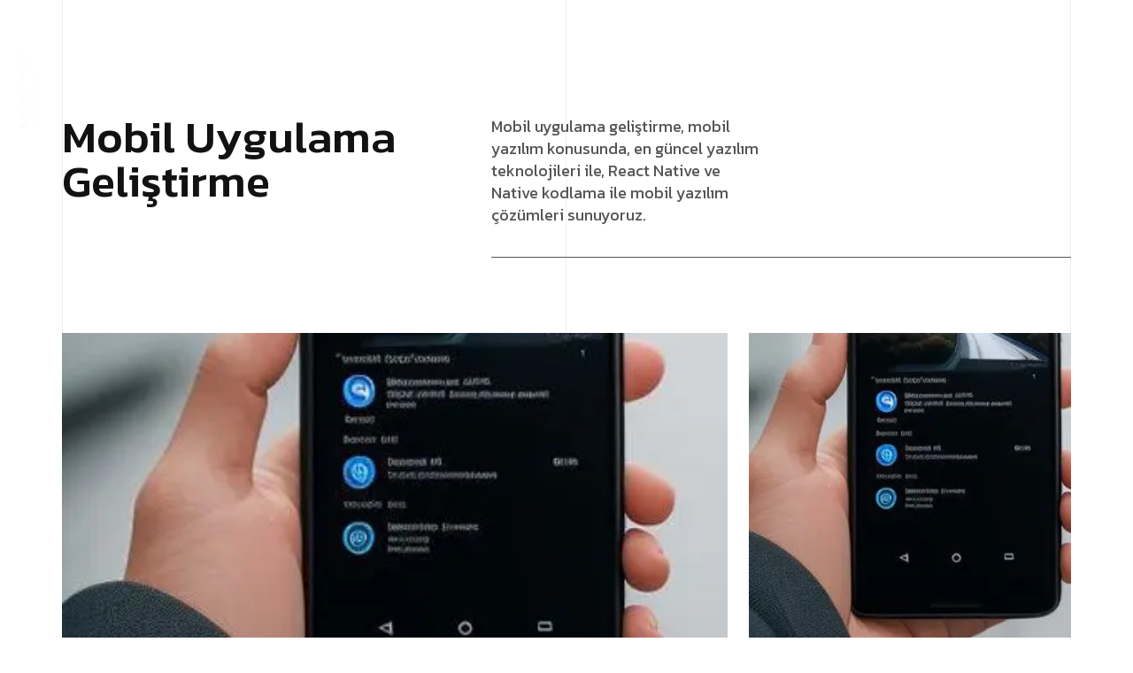

--- FILE ---
content_type: text/html; charset=utf-8
request_url: https://wdtajans.com/hizmetler/mobil-uygulama-gelistirme
body_size: 4172
content:
<!DOCTYPE html><html lang="tr"><head><meta charSet="utf-8" data-next-head=""/><meta name="viewport" content="width=device-width, initial-scale=1" data-next-head=""/><title data-next-head=""></title><meta name="description" content="Mobil  uygulama geliştirme, mobil yazılım konusunda, en güncel yazılım teknolojileri ile, React Native ve Native kodlama ile   mobil yazılım çözümleri sunuyoruz." data-next-head=""/><link rel="icon" type="image/x-icon" href="assets/imgs/logo/favicon.png"/><link data-next-font="size-adjust" rel="preconnect" href="/" crossorigin="anonymous"/><link rel="preload" href="/_next/static/css/7ee17aa4215fc913.css" as="style"/><link rel="preload" href="/_next/static/css/2d65f452b7d78b90.css" as="style"/><link rel="preload" as="image" imageSrcSet="/_next/image?url=%2F_next%2Fstatic%2Fmedia%2Fsite-logo-white.8955184b.png&amp;w=64&amp;q=75 1x, /_next/image?url=%2F_next%2Fstatic%2Fmedia%2Fsite-logo-white.8955184b.png&amp;w=128&amp;q=75 2x" data-next-head=""/><link rel="preload" as="image" imageSrcSet="/_next/image?url=%2F_next%2Fstatic%2Fmedia%2Fmenu-white.5dba0f21.png&amp;w=32&amp;q=75 1x, /_next/image?url=%2F_next%2Fstatic%2Fmedia%2Fmenu-white.5dba0f21.png&amp;w=48&amp;q=75 2x" data-next-head=""/><link rel="preload" as="image" imageSrcSet="/_next/image?url=%2F_next%2Fstatic%2Fmedia%2Fsite-logo-white-2.4c4906bb.png&amp;w=256&amp;q=75 1x, /_next/image?url=%2F_next%2Fstatic%2Fmedia%2Fsite-logo-white-2.4c4906bb.png&amp;w=640&amp;q=75 2x" data-next-head=""/><link rel="preload" as="image" imageSrcSet="/_next/image?url=https%3A%2F%2Fmanage.wdtajans.com%2Fuploads%2Fhomebox2_1_400x484_14c1e8ae8c.jpg&amp;w=640&amp;q=75 1x, /_next/image?url=https%3A%2F%2Fmanage.wdtajans.com%2Fuploads%2Fhomebox2_1_400x484_14c1e8ae8c.jpg&amp;w=828&amp;q=75 2x" data-next-head=""/><link href="https://fonts.googleapis.com/css2?family=Kanit:wght@300;400;500;600;700&amp;display=swap" rel="stylesheet"/><link rel="stylesheet" href="/_next/static/css/7ee17aa4215fc913.css" data-n-g=""/><link rel="stylesheet" href="/_next/static/css/2d65f452b7d78b90.css" data-n-p=""/><noscript data-n-css=""></noscript><script defer="" noModule="" src="/_next/static/chunks/polyfills-42372ed130431b0a.js"></script><script src="/_next/static/chunks/webpack-73c202d500686ac1.js" defer=""></script><script src="/_next/static/chunks/framework-d7945a8ad0653f37.js" defer=""></script><script src="/_next/static/chunks/main-4d88e70a9393af40.js" defer=""></script><script src="/_next/static/chunks/pages/_app-b3fa6dde917a6a8d.js" defer=""></script><script src="/_next/static/chunks/98bef5de-5cce1e983c576dc8.js" defer=""></script><script src="/_next/static/chunks/4596ecfc-c33491eea59cb1e6.js" defer=""></script><script src="/_next/static/chunks/281c3f4d-4cb541f612fd0698.js" defer=""></script><script src="/_next/static/chunks/1351-b6d02e6fb7ce4895.js" defer=""></script><script src="/_next/static/chunks/2929-fc70ea1b35b59055.js" defer=""></script><script src="/_next/static/chunks/671-d371c570333b202a.js" defer=""></script><script src="/_next/static/chunks/pages/hizmetler/%5Bslug%5D-88c019f75db68f8e.js" defer=""></script><script src="/_next/static/R4xo23Z_bGeGVnEoRjs3i/_buildManifest.js" defer=""></script><script src="/_next/static/R4xo23Z_bGeGVnEoRjs3i/_ssgManifest.js" defer=""></script></head><body><link rel="preload" as="image" imageSrcSet="/_next/image?url=%2F_next%2Fstatic%2Fmedia%2Fsite-logo-white.8955184b.png&amp;w=64&amp;q=75 1x, /_next/image?url=%2F_next%2Fstatic%2Fmedia%2Fsite-logo-white.8955184b.png&amp;w=128&amp;q=75 2x"/><link rel="preload" as="image" imageSrcSet="/_next/image?url=%2F_next%2Fstatic%2Fmedia%2Fsite-logo-white-2.4c4906bb.png&amp;w=256&amp;q=75 1x, /_next/image?url=%2F_next%2Fstatic%2Fmedia%2Fsite-logo-white-2.4c4906bb.png&amp;w=640&amp;q=75 2x"/><link rel="preload" as="image" imageSrcSet="/_next/image?url=%2F_next%2Fstatic%2Fmedia%2Fmenu-white.5dba0f21.png&amp;w=32&amp;q=75 1x, /_next/image?url=%2F_next%2Fstatic%2Fmedia%2Fmenu-white.5dba0f21.png&amp;w=48&amp;q=75 2x"/><link rel="preload" as="image" imageSrcSet="/_next/image?url=https%3A%2F%2Fmanage.wdtajans.com%2Fuploads%2Fhomebox2_1_400x484_14c1e8ae8c.jpg&amp;w=640&amp;q=75 1x, /_next/image?url=https%3A%2F%2Fmanage.wdtajans.com%2Fuploads%2Fhomebox2_1_400x484_14c1e8ae8c.jpg&amp;w=828&amp;q=75 2x"/><div id="__next"><main><div class="has-smooth" id="has_smooth"></div><div></div><div class="cursor" id="team_cursor">Drag</div><div class="preloader"><div class="loading"><div class="bar bar1"></div><div class="bar bar2"></div><div class="bar bar3"></div><div class="bar bar4"></div><div class="bar bar5"></div><div class="bar bar6"></div><div class="bar bar7"></div><div class="bar bar8"></div></div></div><button id="scroll_top" class="scroll-top"><svg aria-hidden="true" focusable="false" data-prefix="fas" data-icon="arrow-up" class="svg-inline--fa fa-arrow-up " role="img" xmlns="http://www.w3.org/2000/svg" viewBox="0 0 384 512"><path fill="currentColor" d="M214.6 41.4c-12.5-12.5-32.8-12.5-45.3 0l-160 160c-12.5 12.5-12.5 32.8 0 45.3s32.8 12.5 45.3 0L160 141.2 160 448c0 17.7 14.3 32 32 32s32-14.3 32-32l0-306.7L329.4 246.6c12.5 12.5 32.8 12.5 45.3 0s12.5-32.8 0-45.3l-160-160z"></path></svg></button><header class="header__area"><div class="header__inner"><div class="header__logo"><a href="/"><img alt="WDT" width="55" height="209" decoding="async" data-nimg="1" class="logo-primary" style="color:transparent" srcSet="/_next/image?url=%2F_next%2Fstatic%2Fmedia%2Fsite-logo-white.8955184b.png&amp;w=64&amp;q=75 1x, /_next/image?url=%2F_next%2Fstatic%2Fmedia%2Fsite-logo-white.8955184b.png&amp;w=128&amp;q=75 2x" src="/_next/image?url=%2F_next%2Fstatic%2Fmedia%2Fsite-logo-white.8955184b.png&amp;w=128&amp;q=75"/><img alt="WDT" width="209" height="55" decoding="async" data-nimg="1" class="logo-secondary" style="color:transparent" srcSet="/_next/image?url=%2F_next%2Fstatic%2Fmedia%2Fsite-logo-white-2.4c4906bb.png&amp;w=256&amp;q=75 1x, /_next/image?url=%2F_next%2Fstatic%2Fmedia%2Fsite-logo-white-2.4c4906bb.png&amp;w=640&amp;q=75 2x" src="/_next/image?url=%2F_next%2Fstatic%2Fmedia%2Fsite-logo-white-2.4c4906bb.png&amp;w=640&amp;q=75"/></a></div><div class="header__nav-icon"><button id="open_offcanvas"><img alt="Menubar Icon" width="22" height="22" decoding="async" data-nimg="1" style="color:transparent" srcSet="/_next/image?url=%2F_next%2Fstatic%2Fmedia%2Fmenu-white.5dba0f21.png&amp;w=32&amp;q=75 1x, /_next/image?url=%2F_next%2Fstatic%2Fmedia%2Fmenu-white.5dba0f21.png&amp;w=48&amp;q=75 2x" src="/_next/image?url=%2F_next%2Fstatic%2Fmedia%2Fmenu-white.5dba0f21.png&amp;w=48&amp;q=75"/></button></div><div class="header__support"><p><a href="tel:+90 530 452 46 90">0 530 452 46 90</a></p></div></div><div class="offcanvas__area"><div class="offcanvas__body"><div class="offcanvas__left"><div class="offcanvas__logo"><a href="/"><img alt="WDT" width="209" height="55" decoding="async" data-nimg="1" style="color:transparent;width:auto;height:auto" srcSet="/_next/image?url=%2F_next%2Fstatic%2Fmedia%2Fsite-logo-white-2.4c4906bb.png&amp;w=256&amp;q=75 1x, /_next/image?url=%2F_next%2Fstatic%2Fmedia%2Fsite-logo-white-2.4c4906bb.png&amp;w=640&amp;q=75 2x" src="/_next/image?url=%2F_next%2Fstatic%2Fmedia%2Fsite-logo-white-2.4c4906bb.png&amp;w=640&amp;q=75"/></a></div><div class="offcanvas__social"><h3 class="social-title">Bizi Takip Edin</h3><ul><li><a href="https://www.instagram.com/explore/locations/551518819/wdt-ajans/">Instagram</a></li><li><a href="https://tr.pinterest.com/wdtajans/">Pinterest</a></li><li><a href="https://www.facebook.com/WDTAjans/?locale=tr_TR">Facebook</a></li><li><a href="https://twitter.com/wdtajans">Twitter</a></li><li><a href="https://www.youtube.com/c/Wdtajans">YouTube</a></li></ul></div><div class="offcanvas__links"><ul></ul></div></div><div class="offcanvas__mid"><div class="offcanvas__menu-wrapper"><nav class="offcanvas__menu"><ul class="menu-anim title"><li><div class="header_title"><a href="/">Ana Sayfa</a></div></li><li><div class="header_title"><a href="/hizmetler">Hİzmetler</a></div></li><li><div class="header_title"><a href="/portfoy">Portfoy</a></div></li><li><div class="header_title"><a href="/blog">Blog</a></div></li><li><div class="header_title"><a href="/iletisim">İletİşİm</a></div></li></ul></nav></div></div><div class="offcanvas__right"><div class="offcanvas__search"></div><div class="offcanvas__contact"><h3>Bizimle iletişime geçin</h3><ul><li><a href="tel:+(90) 530 452 46 90">+(90) 530 452 46 90</a></li><li><a href="mailto:info@wdtajans.com">info@wdtajans.com</a></li></ul></div></div><div class="offcanvas__close"><button type="button"><svg aria-hidden="true" focusable="false" data-prefix="fas" data-icon="xmark" class="svg-inline--fa fa-xmark " role="img" xmlns="http://www.w3.org/2000/svg" viewBox="0 0 384 512"><path fill="currentColor" d="M342.6 150.6c12.5-12.5 12.5-32.8 0-45.3s-32.8-12.5-45.3 0L192 210.7 86.6 105.4c-12.5-12.5-32.8-12.5-45.3 0s-12.5 32.8 0 45.3L146.7 256 41.4 361.4c-12.5 12.5-12.5 32.8 0 45.3s32.8 12.5 45.3 0L192 301.3 297.4 406.6c12.5 12.5 32.8 12.5 45.3 0s12.5-32.8 0-45.3L237.3 256 342.6 150.6z"></path></svg></button></div></div></div></header><div id="smooth-wrapper"><div id="smooth-content"><section class="development__area"><div class="container g-0 line pt-130 pb-150"><div class="line-3"></div><div class="row"><div class="col-xxl-5 col-xl-5 col-lg-5 col-md-5"><div class="sec-title-wrapper"><h2 class="sec-title animation__char_come">Mobil Uygulama Geliştirme</h2></div></div><div class="col-xxl-7 col-xl-7 col-lg-7 col-md-7"><div class="development__wrapper"><div class="development__content"><p>Mobil  uygulama geliştirme, mobil yazılım konusunda, en güncel yazılım teknolojileri ile, React Native ve Native kodlama ile   mobil yazılım çözümleri sunuyoruz.</p></div></div></div><div class="col-xxl-8 col-xl-8 col-lg-8 col-md-8"><div class="development__img"><img alt="WDT" data-speed="auto" width="390" height="450" decoding="async" data-nimg="1" style="color:transparent;width:auto;height:auto" srcSet="/_next/image?url=https%3A%2F%2Fmanage.wdtajans.com%2Fuploads%2Fhomebox2_1_400x484_14c1e8ae8c.jpg&amp;w=640&amp;q=75 1x, /_next/image?url=https%3A%2F%2Fmanage.wdtajans.com%2Fuploads%2Fhomebox2_1_400x484_14c1e8ae8c.jpg&amp;w=828&amp;q=75 2x" src="/_next/image?url=https%3A%2F%2Fmanage.wdtajans.com%2Fuploads%2Fhomebox2_1_400x484_14c1e8ae8c.jpg&amp;w=828&amp;q=75"/></div></div><div class="col-xxl-4 col-xl-4 col-lg-4 col-md-4"><div class="development__img "><img alt="WDT" width="390" height="450" decoding="async" data-nimg="1" class="hidden-xs" style="color:transparent;width:auto;height:auto" srcSet="/_next/image?url=https%3A%2F%2Fmanage.wdtajans.com%2Fuploads%2Fhomebox2_1_400x484_14c1e8ae8c.jpg&amp;w=640&amp;q=75 1x, /_next/image?url=https%3A%2F%2Fmanage.wdtajans.com%2Fuploads%2Fhomebox2_1_400x484_14c1e8ae8c.jpg&amp;w=828&amp;q=75 2x" src="/_next/image?url=https%3A%2F%2Fmanage.wdtajans.com%2Fuploads%2Fhomebox2_1_400x484_14c1e8ae8c.jpg&amp;w=828&amp;q=75"/></div></div></div></div></section><section class="service__detail"><div class="container g-0 line pb-140"><div class="line-3"></div><div class="row"><div class="col-xxl-3 col-xl-3 col-lg-3 col-md-3"><div class="service__detail-circle"><span></span></div></div><div class="col-xxl-9 col-xl-9 col-lg-9 col-md-9"><div class="service__detail-content"><p><strong>Mobil uygulama ve mobil yazılım geliştirme</strong> konusunda, WDT olarak özel çözümler sunuyoruz. <strong>Mobil yazılımın</strong> işlevselliği, kullanıcı dostu olması ve kolay kullanıma sahip olması önceliklerimiz arasında yer alıyor. Geliştirilecek olan mobil yazılımın işlem basamakları ve ihtiyaçlar belirlenerek, kolay kullanıma sahip ve işlevselliği yüksek olacak şekilde tasarlanması gerekiyor.</p>
<p><strong>Mobil yazılım geliştirme</strong> sürecinde bu kuralı göz ardı etmek uygulamanın baştan itibaren problemli olacağının en açık göstergesi olacaktır. Mobil yazılım ve uygulama tasarımlarının kurumsal yapınıza uygun olarak doğru kurgulanması da bizim için önemli bir özellik. Geliştirilecek olan mobil yazılım veya profesyonel mobil uygulama, bir entegrasyon yani başka bir programdan veya platformdan veri aktarımı gerekiyor ise, bu defa devreye hız ve internet bant genişliği optimizasyonu da giriyor. Zira veri çekme sırasında oluşabilecek gecikmeler mobil uygulamanın akıcı bir şekilde kullanılmasını engelleyecek ve kullanım problemleri yaşatacaktır.</p>
<p>Mobil uygulama yazılımı başlamadan önce, yazılımın detayları konusunda hem fikir olabilmek, öncelikleri belirlemek aslında yazılım en zor kısmını da aşmak anlamına geliyor. Mobil yazılım konusunda hem fikir olduktan sonra ise iş artık mobil tasarımın çıkarılmasına kalmış oluyor. Mobil tasarım hazırlanıp çıktıktan sonra ise gerek müşteri gerekse bizler açısından yazılım tarafında ilerlemek artık çok daha kolay ve hızlı bir şekle dönüşüyor. Mobil uygulama geliştirme sürecinde, uygulamanın kullanıcı dostu olması, işlevselliği yüksek olması, kurumsal yapınıza uygun olarak tasarlanması, hızlı ve akıcı bir şekilde çalışması, veri aktarımı gerektiren durumlarda hız ve internet bant genişliği optimizasyonunun yapılması gibi birçok faktör önemlidir. Mobil uygulama geliştirme sürecinde bu faktörlerin göz ardı edilmesi uygulamanın baştan itibaren problemli olmasına neden olabilir. Mobil uygulama geliştirme sürecinde, yazılımın detayları konusunda hem fikir olmak, öncelikleri belirlemek, mobil tasarımın çıkarılması ve yazılım tarafında ilerlemek önemlidir. Mobil uygulama geliştirme sürecinde, uygulamanın kullanıcı dostu olması, işlevselliği yüksek olması, kurumsal yapınıza uygun olarak tasarlanması, hızlı ve akıcı bir şekilde çalışması, veri aktarımı gerektiren durumlarda hız ve internet bant genişliği optimizasyonunun yapılması gibi birçok faktör önemlidir.</p>
<p>Mobil uygulama geliştirme sürecinde bu faktörlerin göz ardı edilmesi uygulamanın baştan itibaren problemli olmasına neden olabilir. Mobil uygulama geliştirme sürecinde, yazılımın detayları konusunda hem fikir olmak, öncelikleri belirlemek, mobil tasarımın çıkarılması ve yazılım tarafında ilerlemek önemlidir. Mobil uygulama geliştirme sürecinde, uygulamanın kullanıcı dostu olması, işlevselliği yüksek olması, kurumsal yapınıza uygun olarak tasarlanması, hızlı ve akıcı bir şekilde çalışması, veri aktarımı gerektiren durumlarda hız ve internet bant genişliği optimizasyonunun yapılmış olması gereklidir.</p></div></div></div></div></section><section class="cta__area"><div class="container line pb-110"><div class="line-3"></div><div class="row"><div class="col-xxl-12"><div class="cta__content"><p class="cta__sub-title">Bizimle çalışın</p><h2 class="cta__title title-anim">Projeniz hakkında daha fazla bilgi edinmek isteriz</h2><div class="btn_wrapper"><a class="wc-btn-primary btn-hover btn-item" href="tel://00905304524690"><span></span>Hadi konuşalım<!-- --> <i class="fa-solid fa-arrow-right"></i></a></div></div></div></div></div></section><footer class="pt-130"><div class="container"><div class="footer__middle-2"><div class="row"><div class="col-xxl-6 col-xl-6 col-lg-6 col-md-6"><div class="footer__location-2"><div class="location"><h3>Istanbul</h3><p>Nisbetiye, Gazi Güçnar Sk. Uygur İş Merkezi<br/>No:4 D:7, 34340 Beşiktaş/İstanbul</p></div><div class="location"></div></div></div><div class="col-xxl-6 col-xl-6 col-lg-6 col-md-6"><div class="footer__subscribe-2"><h3>Bizi Arayın</h3><a target="_blank" href="tel://00905304524690"><h2 class="sec-title title-anim">+90 530 452 46 90</h2></a></div></div></div></div><div class="footer__btm-2"><div class="row"><div class="col-xxl-4 col-xl-4 col-lg-4 col-md-5"><div class="footer__copyright-2"><p>© 2013 - 2025 | Alrights reserved by<!-- --> <a href="https://wdtajans.com/" target="_blank">WDT Ajans.</a></p></div></div><div class="col-xxl-8 col-xl-8 col-lg-8 col-md-7"><div class="footer__nav"><ul class="footer-menu menu-anim"><li><a href="/iletisim">İletişim</a></li></ul></div></div></div></div></div></footer></div></div></main></div><script id="__NEXT_DATA__" type="application/json">{"props":{"pageProps":{"post":{"id":1,"attributes":{"title":"Mobil Uygulama Geliştirme","description":"Mobil  uygulama geliştirme, mobil yazılım konusunda, en güncel yazılım teknolojileri ile, React Native ve Native kodlama ile   mobil yazılım çözümleri sunuyoruz.","slug":"mobil-uygulama-gelistirme","createdAt":"2024-03-07T09:53:09.437Z","updatedAt":"2024-03-20T10:19:47.092Z","publishedAt":"2024-03-07T09:53:10.172Z","cover":{"data":{"id":30,"attributes":{"url":"/uploads/homebox2_1_400x484_14c1e8ae8c.jpg"}}},"blocks":[{"id":18,"__component":"shared.rich-text","body":"**Mobil uygulama ve mobil yazılım geliştirme** konusunda, WDT olarak özel çözümler sunuyoruz. **Mobil yazılımın** işlevselliği, kullanıcı dostu olması ve kolay kullanıma sahip olması önceliklerimiz arasında yer alıyor. Geliştirilecek olan mobil yazılımın işlem basamakları ve ihtiyaçlar belirlenerek, kolay kullanıma sahip ve işlevselliği yüksek olacak şekilde tasarlanması gerekiyor.\n\n**Mobil yazılım geliştirme** sürecinde bu kuralı göz ardı etmek uygulamanın baştan itibaren problemli olacağının en açık göstergesi olacaktır. Mobil yazılım ve uygulama tasarımlarının kurumsal yapınıza uygun olarak doğru kurgulanması da bizim için önemli bir özellik. Geliştirilecek olan mobil yazılım veya profesyonel mobil uygulama, bir entegrasyon yani başka bir programdan veya platformdan veri aktarımı gerekiyor ise, bu defa devreye hız ve internet bant genişliği optimizasyonu da giriyor. Zira veri çekme sırasında oluşabilecek gecikmeler mobil uygulamanın akıcı bir şekilde kullanılmasını engelleyecek ve kullanım problemleri yaşatacaktır.\n\nMobil uygulama yazılımı başlamadan önce, yazılımın detayları konusunda hem fikir olabilmek, öncelikleri belirlemek aslında yazılım en zor kısmını da aşmak anlamına geliyor. Mobil yazılım konusunda hem fikir olduktan sonra ise iş artık mobil tasarımın çıkarılmasına kalmış oluyor. Mobil tasarım hazırlanıp çıktıktan sonra ise gerek müşteri gerekse bizler açısından yazılım tarafında ilerlemek artık çok daha kolay ve hızlı bir şekle dönüşüyor. Mobil uygulama geliştirme sürecinde, uygulamanın kullanıcı dostu olması, işlevselliği yüksek olması, kurumsal yapınıza uygun olarak tasarlanması, hızlı ve akıcı bir şekilde çalışması, veri aktarımı gerektiren durumlarda hız ve internet bant genişliği optimizasyonunun yapılması gibi birçok faktör önemlidir. Mobil uygulama geliştirme sürecinde bu faktörlerin göz ardı edilmesi uygulamanın baştan itibaren problemli olmasına neden olabilir. Mobil uygulama geliştirme sürecinde, yazılımın detayları konusunda hem fikir olmak, öncelikleri belirlemek, mobil tasarımın çıkarılması ve yazılım tarafında ilerlemek önemlidir. Mobil uygulama geliştirme sürecinde, uygulamanın kullanıcı dostu olması, işlevselliği yüksek olması, kurumsal yapınıza uygun olarak tasarlanması, hızlı ve akıcı bir şekilde çalışması, veri aktarımı gerektiren durumlarda hız ve internet bant genişliği optimizasyonunun yapılması gibi birçok faktör önemlidir. \n\nMobil uygulama geliştirme sürecinde bu faktörlerin göz ardı edilmesi uygulamanın baştan itibaren problemli olmasına neden olabilir. Mobil uygulama geliştirme sürecinde, yazılımın detayları konusunda hem fikir olmak, öncelikleri belirlemek, mobil tasarımın çıkarılması ve yazılım tarafında ilerlemek önemlidir. Mobil uygulama geliştirme sürecinde, uygulamanın kullanıcı dostu olması, işlevselliği yüksek olması, kurumsal yapınıza uygun olarak tasarlanması, hızlı ve akıcı bir şekilde çalışması, veri aktarımı gerektiren durumlarda hız ve internet bant genişliği optimizasyonunun yapılmış olması gereklidir.\n\n"}]}}},"__N_SSG":true},"page":"/hizmetler/[slug]","query":{"slug":"mobil-uygulama-gelistirme"},"buildId":"R4xo23Z_bGeGVnEoRjs3i","isFallback":false,"isExperimentalCompile":false,"gsp":true,"scriptLoader":[]}</script></body></html>

--- FILE ---
content_type: text/css; charset=UTF-8
request_url: https://wdtajans.com/_next/static/css/7ee17aa4215fc913.css
body_size: 114528
content:
@charset "UTF-8";/*!
 * Bootstrap  v5.3.8 (https://getbootstrap.com/)
 * Copyright 2011-2025 The Bootstrap Authors
 * Licensed under MIT (https://github.com/twbs/bootstrap/blob/main/LICENSE)
 */:root,[data-bs-theme=light]{--bs-blue:#0d6efd;--bs-indigo:#6610f2;--bs-purple:#6f42c1;--bs-pink:#d63384;--bs-red:#dc3545;--bs-orange:#fd7e14;--bs-yellow:#ffc107;--bs-green:#198754;--bs-teal:#20c997;--bs-cyan:#0dcaf0;--bs-black:#000;--bs-white:#fff;--bs-gray:#6c757d;--bs-gray-dark:#343a40;--bs-gray-100:#f8f9fa;--bs-gray-200:#e9ecef;--bs-gray-300:#dee2e6;--bs-gray-400:#ced4da;--bs-gray-500:#adb5bd;--bs-gray-600:#6c757d;--bs-gray-700:#495057;--bs-gray-800:#343a40;--bs-gray-900:#212529;--bs-primary:#0d6efd;--bs-secondary:#6c757d;--bs-success:#198754;--bs-info:#0dcaf0;--bs-warning:#ffc107;--bs-danger:#dc3545;--bs-light:#f8f9fa;--bs-dark:#212529;--bs-primary-rgb:13,110,253;--bs-secondary-rgb:108,117,125;--bs-success-rgb:25,135,84;--bs-info-rgb:13,202,240;--bs-warning-rgb:255,193,7;--bs-danger-rgb:220,53,69;--bs-light-rgb:248,249,250;--bs-dark-rgb:33,37,41;--bs-primary-text-emphasis:#052c65;--bs-secondary-text-emphasis:#2b2f32;--bs-success-text-emphasis:#0a3622;--bs-info-text-emphasis:#055160;--bs-warning-text-emphasis:#664d03;--bs-danger-text-emphasis:#58151c;--bs-light-text-emphasis:#495057;--bs-dark-text-emphasis:#495057;--bs-primary-bg-subtle:#cfe2ff;--bs-secondary-bg-subtle:#e2e3e5;--bs-success-bg-subtle:#d1e7dd;--bs-info-bg-subtle:#cff4fc;--bs-warning-bg-subtle:#fff3cd;--bs-danger-bg-subtle:#f8d7da;--bs-light-bg-subtle:#fcfcfd;--bs-dark-bg-subtle:#ced4da;--bs-primary-border-subtle:#9ec5fe;--bs-secondary-border-subtle:#c4c8cb;--bs-success-border-subtle:#a3cfbb;--bs-info-border-subtle:#9eeaf9;--bs-warning-border-subtle:#ffe69c;--bs-danger-border-subtle:#f1aeb5;--bs-light-border-subtle:#e9ecef;--bs-dark-border-subtle:#adb5bd;--bs-white-rgb:255,255,255;--bs-black-rgb:0,0,0;--bs-font-sans-serif:system-ui,-apple-system,"Segoe UI",Roboto,"Helvetica Neue","Noto Sans","Liberation Sans",Arial,sans-serif,"Apple Color Emoji","Segoe UI Emoji","Segoe UI Symbol","Noto Color Emoji";--bs-font-monospace:SFMono-Regular,Menlo,Monaco,Consolas,"Liberation Mono","Courier New",monospace;--bs-gradient:linear-gradient(180deg,rgba(255,255,255,0.15),rgba(255,255,255,0));--bs-body-font-family:var(--bs-font-sans-serif);--bs-body-font-size:1rem;--bs-body-font-weight:400;--bs-body-line-height:1.5;--bs-body-color:#212529;--bs-body-color-rgb:33,37,41;--bs-body-bg:#fff;--bs-body-bg-rgb:255,255,255;--bs-emphasis-color:#000;--bs-emphasis-color-rgb:0,0,0;--bs-secondary-color:rgba(33,37,41,0.75);--bs-secondary-color-rgb:33,37,41;--bs-secondary-bg:#e9ecef;--bs-secondary-bg-rgb:233,236,239;--bs-tertiary-color:rgba(33,37,41,0.5);--bs-tertiary-color-rgb:33,37,41;--bs-tertiary-bg:#f8f9fa;--bs-tertiary-bg-rgb:248,249,250;--bs-heading-color:inherit;--bs-link-color:#0d6efd;--bs-link-color-rgb:13,110,253;--bs-link-decoration:underline;--bs-link-hover-color:#0a58ca;--bs-link-hover-color-rgb:10,88,202;--bs-code-color:#d63384;--bs-highlight-color:#212529;--bs-highlight-bg:#fff3cd;--bs-border-width:1px;--bs-border-style:solid;--bs-border-color:#dee2e6;--bs-border-color-translucent:rgba(0,0,0,0.175);--bs-border-radius:0.375rem;--bs-border-radius-sm:0.25rem;--bs-border-radius-lg:0.5rem;--bs-border-radius-xl:1rem;--bs-border-radius-xxl:2rem;--bs-border-radius-2xl:var(--bs-border-radius-xxl);--bs-border-radius-pill:50rem;--bs-box-shadow:0 0.5rem 1rem rgba(0,0,0,0.15);--bs-box-shadow-sm:0 0.125rem 0.25rem rgba(0,0,0,0.075);--bs-box-shadow-lg:0 1rem 3rem rgba(0,0,0,0.175);--bs-box-shadow-inset:inset 0 1px 2px rgba(0,0,0,0.075);--bs-focus-ring-width:0.25rem;--bs-focus-ring-opacity:0.25;--bs-focus-ring-color:rgba(13,110,253,0.25);--bs-form-valid-color:#198754;--bs-form-valid-border-color:#198754;--bs-form-invalid-color:#dc3545;--bs-form-invalid-border-color:#dc3545}[data-bs-theme=dark]{color-scheme:dark;--bs-body-color:#dee2e6;--bs-body-color-rgb:222,226,230;--bs-body-bg:#212529;--bs-body-bg-rgb:33,37,41;--bs-emphasis-color:#fff;--bs-emphasis-color-rgb:255,255,255;--bs-secondary-color:rgba(222,226,230,0.75);--bs-secondary-color-rgb:222,226,230;--bs-secondary-bg:#343a40;--bs-secondary-bg-rgb:52,58,64;--bs-tertiary-color:rgba(222,226,230,0.5);--bs-tertiary-color-rgb:222,226,230;--bs-tertiary-bg:#2b3035;--bs-tertiary-bg-rgb:43,48,53;--bs-primary-text-emphasis:#6ea8fe;--bs-secondary-text-emphasis:#a7acb1;--bs-success-text-emphasis:#75b798;--bs-info-text-emphasis:#6edff6;--bs-warning-text-emphasis:#ffda6a;--bs-danger-text-emphasis:#ea868f;--bs-light-text-emphasis:#f8f9fa;--bs-dark-text-emphasis:#dee2e6;--bs-primary-bg-subtle:#031633;--bs-secondary-bg-subtle:#161719;--bs-success-bg-subtle:#051b11;--bs-info-bg-subtle:#032830;--bs-warning-bg-subtle:#332701;--bs-danger-bg-subtle:#2c0b0e;--bs-light-bg-subtle:#343a40;--bs-dark-bg-subtle:#1a1d20;--bs-primary-border-subtle:#084298;--bs-secondary-border-subtle:#41464b;--bs-success-border-subtle:#0f5132;--bs-info-border-subtle:#087990;--bs-warning-border-subtle:#997404;--bs-danger-border-subtle:#842029;--bs-light-border-subtle:#495057;--bs-dark-border-subtle:#343a40;--bs-heading-color:inherit;--bs-link-color:#6ea8fe;--bs-link-hover-color:#8bb9fe;--bs-link-color-rgb:110,168,254;--bs-link-hover-color-rgb:139,185,254;--bs-code-color:#e685b5;--bs-highlight-color:#dee2e6;--bs-highlight-bg:#664d03;--bs-border-color:#495057;--bs-border-color-translucent:rgba(255,255,255,0.15);--bs-form-valid-color:#75b798;--bs-form-valid-border-color:#75b798;--bs-form-invalid-color:#ea868f;--bs-form-invalid-border-color:#ea868f}*,:after,:before{box-sizing:border-box}@media (prefers-reduced-motion:no-preference){:root{scroll-behavior:smooth}}body{margin:0;font-family:var(--bs-body-font-family);font-size:var(--bs-body-font-size);font-weight:var(--bs-body-font-weight);line-height:var(--bs-body-line-height);color:var(--bs-body-color);text-align:var(--bs-body-text-align);background-color:var(--bs-body-bg);-webkit-text-size-adjust:100%;-webkit-tap-highlight-color:transparent}hr{margin:1rem 0;color:inherit;border:0;border-top:var(--bs-border-width) solid;opacity:.25}.h1,.h2,.h3,.h4,.h5,.h6,h1,h2,h3,h4,h5,h6{margin-top:0;margin-bottom:.5rem;font-weight:500;line-height:1.2;color:var(--bs-heading-color)}.h1,h1{font-size:calc(1.375rem + 1.5vw)}@media (min-width:1200px){.h1,h1{font-size:2.5rem}}.h2,h2{font-size:calc(1.325rem + .9vw)}@media (min-width:1200px){.h2,h2{font-size:2rem}}.h3,h3{font-size:calc(1.3rem + .6vw)}@media (min-width:1200px){.h3,h3{font-size:1.75rem}}.h4,h4{font-size:calc(1.275rem + .3vw)}@media (min-width:1200px){.h4,h4{font-size:1.5rem}}.h5,h5{font-size:1.25rem}.h6,h6{font-size:1rem}p{margin-top:0;margin-bottom:1rem}abbr[title]{-webkit-text-decoration:underline dotted;text-decoration:underline dotted;cursor:help;-webkit-text-decoration-skip-ink:none;text-decoration-skip-ink:none}address{margin-bottom:1rem;font-style:normal;line-height:inherit}ol,ul{padding-left:2rem}dl,ol,ul{margin-top:0;margin-bottom:1rem}ol ol,ol ul,ul ol,ul ul{margin-bottom:0}dt{font-weight:700}dd{margin-bottom:.5rem;margin-left:0}blockquote{margin:0 0 1rem}b,strong{font-weight:bolder}.small,small{font-size:.875em}.mark,mark{padding:.1875em;color:var(--bs-highlight-color);background-color:var(--bs-highlight-bg)}sub,sup{position:relative;font-size:.75em;line-height:0;vertical-align:baseline}sub{bottom:-.25em}sup{top:-.5em}a{color:rgba(var(--bs-link-color-rgb),var(--bs-link-opacity,1));text-decoration:underline}a:hover{--bs-link-color-rgb:var(--bs-link-hover-color-rgb)}a:not([href]):not([class]),a:not([href]):not([class]):hover{color:inherit;text-decoration:none}code,kbd,pre,samp{font-family:var(--bs-font-monospace);font-size:1em}pre{display:block;margin-top:0;margin-bottom:1rem;overflow:auto;font-size:.875em}pre code{font-size:inherit;color:inherit;word-break:normal}code{font-size:.875em;color:var(--bs-code-color);word-wrap:break-word}a>code{color:inherit}kbd{padding:.1875rem .375rem;font-size:.875em;color:var(--bs-body-bg);background-color:var(--bs-body-color);border-radius:.25rem}kbd kbd{padding:0;font-size:1em}figure{margin:0 0 1rem}img,svg{vertical-align:middle}table{caption-side:bottom;border-collapse:collapse}caption{padding-top:.5rem;padding-bottom:.5rem;color:var(--bs-secondary-color);text-align:left}th{text-align:inherit;text-align:-webkit-match-parent}tbody,td,tfoot,th,thead,tr{border:0 solid;border-color:inherit}label{display:inline-block}button{border-radius:0}button:focus:not(:focus-visible){outline:0}button,input,optgroup,select,textarea{margin:0;font-family:inherit;font-size:inherit;line-height:inherit}button,select{text-transform:none}[role=button]{cursor:pointer}select{word-wrap:normal}select:disabled{opacity:1}[list]:not([type=date]):not([type=datetime-local]):not([type=month]):not([type=week]):not([type=time])::-webkit-calendar-picker-indicator{display:none!important}[type=button],[type=reset],[type=submit],button{-webkit-appearance:button}[type=button]:not(:disabled),[type=reset]:not(:disabled),[type=submit]:not(:disabled),button:not(:disabled){cursor:pointer}::-moz-focus-inner{padding:0;border-style:none}textarea{resize:vertical}fieldset{min-width:0;padding:0;margin:0;border:0}legend{float:left;width:100%;padding:0;margin-bottom:.5rem;line-height:inherit;font-size:calc(1.275rem + .3vw)}@media (min-width:1200px){legend{font-size:1.5rem}}legend+*{clear:left}::-webkit-datetime-edit-day-field,::-webkit-datetime-edit-fields-wrapper,::-webkit-datetime-edit-hour-field,::-webkit-datetime-edit-minute,::-webkit-datetime-edit-month-field,::-webkit-datetime-edit-text,::-webkit-datetime-edit-year-field{padding:0}::-webkit-inner-spin-button{height:auto}[type=search]{-webkit-appearance:textfield;outline-offset:-2px}[type=search]::-webkit-search-cancel-button{cursor:pointer;filter:grayscale(1)}::-webkit-search-decoration{-webkit-appearance:none}::-webkit-color-swatch-wrapper{padding:0}::-webkit-file-upload-button{font:inherit;-webkit-appearance:button}::file-selector-button{font:inherit;-webkit-appearance:button}output{display:inline-block}iframe{border:0}summary{display:list-item;cursor:pointer}progress{vertical-align:baseline}[hidden]{display:none!important}.lead{font-size:1.25rem;font-weight:300}.display-1{font-weight:300;line-height:1.2;font-size:calc(1.625rem + 4.5vw)}@media (min-width:1200px){.display-1{font-size:5rem}}.display-2{font-weight:300;line-height:1.2;font-size:calc(1.575rem + 3.9vw)}@media (min-width:1200px){.display-2{font-size:4.5rem}}.display-3{font-weight:300;line-height:1.2;font-size:calc(1.525rem + 3.3vw)}@media (min-width:1200px){.display-3{font-size:4rem}}.display-4{font-weight:300;line-height:1.2;font-size:calc(1.475rem + 2.7vw)}@media (min-width:1200px){.display-4{font-size:3.5rem}}.display-5{font-weight:300;line-height:1.2;font-size:calc(1.425rem + 2.1vw)}@media (min-width:1200px){.display-5{font-size:3rem}}.display-6{font-weight:300;line-height:1.2;font-size:calc(1.375rem + 1.5vw)}@media (min-width:1200px){.display-6{font-size:2.5rem}}.list-inline,.list-unstyled{padding-left:0;list-style:none}.list-inline-item{display:inline-block}.list-inline-item:not(:last-child){margin-right:.5rem}.initialism{font-size:.875em;text-transform:uppercase}.blockquote{margin-bottom:1rem;font-size:1.25rem}.blockquote>:last-child{margin-bottom:0}.blockquote-footer{margin-top:-1rem;margin-bottom:1rem;font-size:.875em;color:#6c757d}.blockquote-footer:before{content:"— "}.img-fluid,.img-thumbnail{max-width:100%;height:auto}.img-thumbnail{padding:.25rem;background-color:var(--bs-body-bg);border:var(--bs-border-width) solid var(--bs-border-color);border-radius:var(--bs-border-radius)}.figure{display:inline-block}.figure-img{margin-bottom:.5rem;line-height:1}.figure-caption{font-size:.875em;color:var(--bs-secondary-color)}.container,.container-fluid,.container-lg,.container-md,.container-sm,.container-xl,.container-xxl{--bs-gutter-x:1.5rem;--bs-gutter-y:0;width:100%;padding-right:calc(var(--bs-gutter-x) * .5);padding-left:calc(var(--bs-gutter-x) * .5);margin-right:auto;margin-left:auto}@media (min-width:576px){.container,.container-sm{max-width:540px}}@media (min-width:768px){.container,.container-md,.container-sm{max-width:720px}}@media (min-width:992px){.container,.container-lg,.container-md,.container-sm{max-width:960px}}@media (min-width:1200px){.container,.container-lg,.container-md,.container-sm,.container-xl{max-width:1140px}}@media (min-width:1400px){.container,.container-lg,.container-md,.container-sm,.container-xl,.container-xxl{max-width:1320px}}:root{--bs-breakpoint-xs:0;--bs-breakpoint-sm:576px;--bs-breakpoint-md:768px;--bs-breakpoint-lg:992px;--bs-breakpoint-xl:1200px;--bs-breakpoint-xxl:1400px}.row{--bs-gutter-x:1.5rem;--bs-gutter-y:0;display:flex;flex-wrap:wrap;margin-top:calc(-1 * var(--bs-gutter-y));margin-right:calc(-.5 * var(--bs-gutter-x));margin-left:calc(-.5 * var(--bs-gutter-x))}.row>*{flex-shrink:0;width:100%;max-width:100%;padding-right:calc(var(--bs-gutter-x) * .5);padding-left:calc(var(--bs-gutter-x) * .5);margin-top:var(--bs-gutter-y)}.col{flex:1 0}.row-cols-auto>*{flex:0 0 auto;width:auto}.row-cols-1>*{flex:0 0 auto;width:100%}.row-cols-2>*{flex:0 0 auto;width:50%}.row-cols-3>*{flex:0 0 auto;width:33.33333333%}.row-cols-4>*{flex:0 0 auto;width:25%}.row-cols-5>*{flex:0 0 auto;width:20%}.row-cols-6>*{flex:0 0 auto;width:16.66666667%}.col-auto{flex:0 0 auto;width:auto}.col-1{flex:0 0 auto;width:8.33333333%}.col-2{flex:0 0 auto;width:16.66666667%}.col-3{flex:0 0 auto;width:25%}.col-4{flex:0 0 auto;width:33.33333333%}.col-5{flex:0 0 auto;width:41.66666667%}.col-6{flex:0 0 auto;width:50%}.col-7{flex:0 0 auto;width:58.33333333%}.col-8{flex:0 0 auto;width:66.66666667%}.col-9{flex:0 0 auto;width:75%}.col-10{flex:0 0 auto;width:83.33333333%}.col-11{flex:0 0 auto;width:91.66666667%}.col-12{flex:0 0 auto;width:100%}.offset-1{margin-left:8.33333333%}.offset-2{margin-left:16.66666667%}.offset-3{margin-left:25%}.offset-4{margin-left:33.33333333%}.offset-5{margin-left:41.66666667%}.offset-6{margin-left:50%}.offset-7{margin-left:58.33333333%}.offset-8{margin-left:66.66666667%}.offset-9{margin-left:75%}.offset-10{margin-left:83.33333333%}.offset-11{margin-left:91.66666667%}.g-0,.gx-0{--bs-gutter-x:0}.g-0,.gy-0{--bs-gutter-y:0}.g-1,.gx-1{--bs-gutter-x:0.25rem}.g-1,.gy-1{--bs-gutter-y:0.25rem}.g-2,.gx-2{--bs-gutter-x:0.5rem}.g-2,.gy-2{--bs-gutter-y:0.5rem}.g-3,.gx-3{--bs-gutter-x:1rem}.g-3,.gy-3{--bs-gutter-y:1rem}.g-4,.gx-4{--bs-gutter-x:1.5rem}.g-4,.gy-4{--bs-gutter-y:1.5rem}.g-5,.gx-5{--bs-gutter-x:3rem}.g-5,.gy-5{--bs-gutter-y:3rem}@media (min-width:576px){.col-sm{flex:1 0}.row-cols-sm-auto>*{flex:0 0 auto;width:auto}.row-cols-sm-1>*{flex:0 0 auto;width:100%}.row-cols-sm-2>*{flex:0 0 auto;width:50%}.row-cols-sm-3>*{flex:0 0 auto;width:33.33333333%}.row-cols-sm-4>*{flex:0 0 auto;width:25%}.row-cols-sm-5>*{flex:0 0 auto;width:20%}.row-cols-sm-6>*{flex:0 0 auto;width:16.66666667%}.col-sm-auto{flex:0 0 auto;width:auto}.col-sm-1{flex:0 0 auto;width:8.33333333%}.col-sm-2{flex:0 0 auto;width:16.66666667%}.col-sm-3{flex:0 0 auto;width:25%}.col-sm-4{flex:0 0 auto;width:33.33333333%}.col-sm-5{flex:0 0 auto;width:41.66666667%}.col-sm-6{flex:0 0 auto;width:50%}.col-sm-7{flex:0 0 auto;width:58.33333333%}.col-sm-8{flex:0 0 auto;width:66.66666667%}.col-sm-9{flex:0 0 auto;width:75%}.col-sm-10{flex:0 0 auto;width:83.33333333%}.col-sm-11{flex:0 0 auto;width:91.66666667%}.col-sm-12{flex:0 0 auto;width:100%}.offset-sm-0{margin-left:0}.offset-sm-1{margin-left:8.33333333%}.offset-sm-2{margin-left:16.66666667%}.offset-sm-3{margin-left:25%}.offset-sm-4{margin-left:33.33333333%}.offset-sm-5{margin-left:41.66666667%}.offset-sm-6{margin-left:50%}.offset-sm-7{margin-left:58.33333333%}.offset-sm-8{margin-left:66.66666667%}.offset-sm-9{margin-left:75%}.offset-sm-10{margin-left:83.33333333%}.offset-sm-11{margin-left:91.66666667%}.g-sm-0,.gx-sm-0{--bs-gutter-x:0}.g-sm-0,.gy-sm-0{--bs-gutter-y:0}.g-sm-1,.gx-sm-1{--bs-gutter-x:0.25rem}.g-sm-1,.gy-sm-1{--bs-gutter-y:0.25rem}.g-sm-2,.gx-sm-2{--bs-gutter-x:0.5rem}.g-sm-2,.gy-sm-2{--bs-gutter-y:0.5rem}.g-sm-3,.gx-sm-3{--bs-gutter-x:1rem}.g-sm-3,.gy-sm-3{--bs-gutter-y:1rem}.g-sm-4,.gx-sm-4{--bs-gutter-x:1.5rem}.g-sm-4,.gy-sm-4{--bs-gutter-y:1.5rem}.g-sm-5,.gx-sm-5{--bs-gutter-x:3rem}.g-sm-5,.gy-sm-5{--bs-gutter-y:3rem}}@media (min-width:768px){.col-md{flex:1 0}.row-cols-md-auto>*{flex:0 0 auto;width:auto}.row-cols-md-1>*{flex:0 0 auto;width:100%}.row-cols-md-2>*{flex:0 0 auto;width:50%}.row-cols-md-3>*{flex:0 0 auto;width:33.33333333%}.row-cols-md-4>*{flex:0 0 auto;width:25%}.row-cols-md-5>*{flex:0 0 auto;width:20%}.row-cols-md-6>*{flex:0 0 auto;width:16.66666667%}.col-md-auto{flex:0 0 auto;width:auto}.col-md-1{flex:0 0 auto;width:8.33333333%}.col-md-2{flex:0 0 auto;width:16.66666667%}.col-md-3{flex:0 0 auto;width:25%}.col-md-4{flex:0 0 auto;width:33.33333333%}.col-md-5{flex:0 0 auto;width:41.66666667%}.col-md-6{flex:0 0 auto;width:50%}.col-md-7{flex:0 0 auto;width:58.33333333%}.col-md-8{flex:0 0 auto;width:66.66666667%}.col-md-9{flex:0 0 auto;width:75%}.col-md-10{flex:0 0 auto;width:83.33333333%}.col-md-11{flex:0 0 auto;width:91.66666667%}.col-md-12{flex:0 0 auto;width:100%}.offset-md-0{margin-left:0}.offset-md-1{margin-left:8.33333333%}.offset-md-2{margin-left:16.66666667%}.offset-md-3{margin-left:25%}.offset-md-4{margin-left:33.33333333%}.offset-md-5{margin-left:41.66666667%}.offset-md-6{margin-left:50%}.offset-md-7{margin-left:58.33333333%}.offset-md-8{margin-left:66.66666667%}.offset-md-9{margin-left:75%}.offset-md-10{margin-left:83.33333333%}.offset-md-11{margin-left:91.66666667%}.g-md-0,.gx-md-0{--bs-gutter-x:0}.g-md-0,.gy-md-0{--bs-gutter-y:0}.g-md-1,.gx-md-1{--bs-gutter-x:0.25rem}.g-md-1,.gy-md-1{--bs-gutter-y:0.25rem}.g-md-2,.gx-md-2{--bs-gutter-x:0.5rem}.g-md-2,.gy-md-2{--bs-gutter-y:0.5rem}.g-md-3,.gx-md-3{--bs-gutter-x:1rem}.g-md-3,.gy-md-3{--bs-gutter-y:1rem}.g-md-4,.gx-md-4{--bs-gutter-x:1.5rem}.g-md-4,.gy-md-4{--bs-gutter-y:1.5rem}.g-md-5,.gx-md-5{--bs-gutter-x:3rem}.g-md-5,.gy-md-5{--bs-gutter-y:3rem}}@media (min-width:992px){.col-lg{flex:1 0}.row-cols-lg-auto>*{flex:0 0 auto;width:auto}.row-cols-lg-1>*{flex:0 0 auto;width:100%}.row-cols-lg-2>*{flex:0 0 auto;width:50%}.row-cols-lg-3>*{flex:0 0 auto;width:33.33333333%}.row-cols-lg-4>*{flex:0 0 auto;width:25%}.row-cols-lg-5>*{flex:0 0 auto;width:20%}.row-cols-lg-6>*{flex:0 0 auto;width:16.66666667%}.col-lg-auto{flex:0 0 auto;width:auto}.col-lg-1{flex:0 0 auto;width:8.33333333%}.col-lg-2{flex:0 0 auto;width:16.66666667%}.col-lg-3{flex:0 0 auto;width:25%}.col-lg-4{flex:0 0 auto;width:33.33333333%}.col-lg-5{flex:0 0 auto;width:41.66666667%}.col-lg-6{flex:0 0 auto;width:50%}.col-lg-7{flex:0 0 auto;width:58.33333333%}.col-lg-8{flex:0 0 auto;width:66.66666667%}.col-lg-9{flex:0 0 auto;width:75%}.col-lg-10{flex:0 0 auto;width:83.33333333%}.col-lg-11{flex:0 0 auto;width:91.66666667%}.col-lg-12{flex:0 0 auto;width:100%}.offset-lg-0{margin-left:0}.offset-lg-1{margin-left:8.33333333%}.offset-lg-2{margin-left:16.66666667%}.offset-lg-3{margin-left:25%}.offset-lg-4{margin-left:33.33333333%}.offset-lg-5{margin-left:41.66666667%}.offset-lg-6{margin-left:50%}.offset-lg-7{margin-left:58.33333333%}.offset-lg-8{margin-left:66.66666667%}.offset-lg-9{margin-left:75%}.offset-lg-10{margin-left:83.33333333%}.offset-lg-11{margin-left:91.66666667%}.g-lg-0,.gx-lg-0{--bs-gutter-x:0}.g-lg-0,.gy-lg-0{--bs-gutter-y:0}.g-lg-1,.gx-lg-1{--bs-gutter-x:0.25rem}.g-lg-1,.gy-lg-1{--bs-gutter-y:0.25rem}.g-lg-2,.gx-lg-2{--bs-gutter-x:0.5rem}.g-lg-2,.gy-lg-2{--bs-gutter-y:0.5rem}.g-lg-3,.gx-lg-3{--bs-gutter-x:1rem}.g-lg-3,.gy-lg-3{--bs-gutter-y:1rem}.g-lg-4,.gx-lg-4{--bs-gutter-x:1.5rem}.g-lg-4,.gy-lg-4{--bs-gutter-y:1.5rem}.g-lg-5,.gx-lg-5{--bs-gutter-x:3rem}.g-lg-5,.gy-lg-5{--bs-gutter-y:3rem}}@media (min-width:1200px){.col-xl{flex:1 0}.row-cols-xl-auto>*{flex:0 0 auto;width:auto}.row-cols-xl-1>*{flex:0 0 auto;width:100%}.row-cols-xl-2>*{flex:0 0 auto;width:50%}.row-cols-xl-3>*{flex:0 0 auto;width:33.33333333%}.row-cols-xl-4>*{flex:0 0 auto;width:25%}.row-cols-xl-5>*{flex:0 0 auto;width:20%}.row-cols-xl-6>*{flex:0 0 auto;width:16.66666667%}.col-xl-auto{flex:0 0 auto;width:auto}.col-xl-1{flex:0 0 auto;width:8.33333333%}.col-xl-2{flex:0 0 auto;width:16.66666667%}.col-xl-3{flex:0 0 auto;width:25%}.col-xl-4{flex:0 0 auto;width:33.33333333%}.col-xl-5{flex:0 0 auto;width:41.66666667%}.col-xl-6{flex:0 0 auto;width:50%}.col-xl-7{flex:0 0 auto;width:58.33333333%}.col-xl-8{flex:0 0 auto;width:66.66666667%}.col-xl-9{flex:0 0 auto;width:75%}.col-xl-10{flex:0 0 auto;width:83.33333333%}.col-xl-11{flex:0 0 auto;width:91.66666667%}.col-xl-12{flex:0 0 auto;width:100%}.offset-xl-0{margin-left:0}.offset-xl-1{margin-left:8.33333333%}.offset-xl-2{margin-left:16.66666667%}.offset-xl-3{margin-left:25%}.offset-xl-4{margin-left:33.33333333%}.offset-xl-5{margin-left:41.66666667%}.offset-xl-6{margin-left:50%}.offset-xl-7{margin-left:58.33333333%}.offset-xl-8{margin-left:66.66666667%}.offset-xl-9{margin-left:75%}.offset-xl-10{margin-left:83.33333333%}.offset-xl-11{margin-left:91.66666667%}.g-xl-0,.gx-xl-0{--bs-gutter-x:0}.g-xl-0,.gy-xl-0{--bs-gutter-y:0}.g-xl-1,.gx-xl-1{--bs-gutter-x:0.25rem}.g-xl-1,.gy-xl-1{--bs-gutter-y:0.25rem}.g-xl-2,.gx-xl-2{--bs-gutter-x:0.5rem}.g-xl-2,.gy-xl-2{--bs-gutter-y:0.5rem}.g-xl-3,.gx-xl-3{--bs-gutter-x:1rem}.g-xl-3,.gy-xl-3{--bs-gutter-y:1rem}.g-xl-4,.gx-xl-4{--bs-gutter-x:1.5rem}.g-xl-4,.gy-xl-4{--bs-gutter-y:1.5rem}.g-xl-5,.gx-xl-5{--bs-gutter-x:3rem}.g-xl-5,.gy-xl-5{--bs-gutter-y:3rem}}@media (min-width:1400px){.col-xxl{flex:1 0}.row-cols-xxl-auto>*{flex:0 0 auto;width:auto}.row-cols-xxl-1>*{flex:0 0 auto;width:100%}.row-cols-xxl-2>*{flex:0 0 auto;width:50%}.row-cols-xxl-3>*{flex:0 0 auto;width:33.33333333%}.row-cols-xxl-4>*{flex:0 0 auto;width:25%}.row-cols-xxl-5>*{flex:0 0 auto;width:20%}.row-cols-xxl-6>*{flex:0 0 auto;width:16.66666667%}.col-xxl-auto{flex:0 0 auto;width:auto}.col-xxl-1{flex:0 0 auto;width:8.33333333%}.col-xxl-2{flex:0 0 auto;width:16.66666667%}.col-xxl-3{flex:0 0 auto;width:25%}.col-xxl-4{flex:0 0 auto;width:33.33333333%}.col-xxl-5{flex:0 0 auto;width:41.66666667%}.col-xxl-6{flex:0 0 auto;width:50%}.col-xxl-7{flex:0 0 auto;width:58.33333333%}.col-xxl-8{flex:0 0 auto;width:66.66666667%}.col-xxl-9{flex:0 0 auto;width:75%}.col-xxl-10{flex:0 0 auto;width:83.33333333%}.col-xxl-11{flex:0 0 auto;width:91.66666667%}.col-xxl-12{flex:0 0 auto;width:100%}.offset-xxl-0{margin-left:0}.offset-xxl-1{margin-left:8.33333333%}.offset-xxl-2{margin-left:16.66666667%}.offset-xxl-3{margin-left:25%}.offset-xxl-4{margin-left:33.33333333%}.offset-xxl-5{margin-left:41.66666667%}.offset-xxl-6{margin-left:50%}.offset-xxl-7{margin-left:58.33333333%}.offset-xxl-8{margin-left:66.66666667%}.offset-xxl-9{margin-left:75%}.offset-xxl-10{margin-left:83.33333333%}.offset-xxl-11{margin-left:91.66666667%}.g-xxl-0,.gx-xxl-0{--bs-gutter-x:0}.g-xxl-0,.gy-xxl-0{--bs-gutter-y:0}.g-xxl-1,.gx-xxl-1{--bs-gutter-x:0.25rem}.g-xxl-1,.gy-xxl-1{--bs-gutter-y:0.25rem}.g-xxl-2,.gx-xxl-2{--bs-gutter-x:0.5rem}.g-xxl-2,.gy-xxl-2{--bs-gutter-y:0.5rem}.g-xxl-3,.gx-xxl-3{--bs-gutter-x:1rem}.g-xxl-3,.gy-xxl-3{--bs-gutter-y:1rem}.g-xxl-4,.gx-xxl-4{--bs-gutter-x:1.5rem}.g-xxl-4,.gy-xxl-4{--bs-gutter-y:1.5rem}.g-xxl-5,.gx-xxl-5{--bs-gutter-x:3rem}.g-xxl-5,.gy-xxl-5{--bs-gutter-y:3rem}}.table{--bs-table-color-type:initial;--bs-table-bg-type:initial;--bs-table-color-state:initial;--bs-table-bg-state:initial;--bs-table-color:var(--bs-emphasis-color);--bs-table-bg:var(--bs-body-bg);--bs-table-border-color:var(--bs-border-color);--bs-table-accent-bg:transparent;--bs-table-striped-color:var(--bs-emphasis-color);--bs-table-striped-bg:rgba(var(--bs-emphasis-color-rgb),0.05);--bs-table-active-color:var(--bs-emphasis-color);--bs-table-active-bg:rgba(var(--bs-emphasis-color-rgb),0.1);--bs-table-hover-color:var(--bs-emphasis-color);--bs-table-hover-bg:rgba(var(--bs-emphasis-color-rgb),0.075);width:100%;margin-bottom:1rem;vertical-align:top;border-color:var(--bs-table-border-color)}.table>:not(caption)>*>*{padding:.5rem;color:var(--bs-table-color-state,var(--bs-table-color-type,var(--bs-table-color)));background-color:var(--bs-table-bg);border-bottom-width:var(--bs-border-width);box-shadow:inset 0 0 0 9999px var(--bs-table-bg-state,var(--bs-table-bg-type,var(--bs-table-accent-bg)))}.table>tbody{vertical-align:inherit}.table>thead{vertical-align:bottom}.table-group-divider{border-top:calc(var(--bs-border-width) * 2) solid}.caption-top{caption-side:top}.table-sm>:not(caption)>*>*{padding:.25rem}.table-bordered>:not(caption)>*{border-width:var(--bs-border-width) 0}.table-bordered>:not(caption)>*>*{border-width:0 var(--bs-border-width)}.table-borderless>:not(caption)>*>*{border-bottom-width:0}.table-borderless>:not(:first-child){border-top-width:0}.table-striped-columns>:not(caption)>tr>:nth-child(2n),.table-striped>tbody>tr:nth-of-type(odd)>*{--bs-table-color-type:var(--bs-table-striped-color);--bs-table-bg-type:var(--bs-table-striped-bg)}.table-active{--bs-table-color-state:var(--bs-table-active-color);--bs-table-bg-state:var(--bs-table-active-bg)}.table-hover>tbody>tr:hover>*{--bs-table-color-state:var(--bs-table-hover-color);--bs-table-bg-state:var(--bs-table-hover-bg)}.table-primary{--bs-table-color:#000;--bs-table-bg:#cfe2ff;--bs-table-border-color:#a6b5cc;--bs-table-striped-bg:#c5d7f2;--bs-table-striped-color:#000;--bs-table-active-bg:#bacbe6;--bs-table-active-color:#000;--bs-table-hover-bg:#bfd1ec;--bs-table-hover-color:#000}.table-primary,.table-secondary{color:var(--bs-table-color);border-color:var(--bs-table-border-color)}.table-secondary{--bs-table-color:#000;--bs-table-bg:#e2e3e5;--bs-table-border-color:#b5b6b7;--bs-table-striped-bg:#d7d8da;--bs-table-striped-color:#000;--bs-table-active-bg:#cbccce;--bs-table-active-color:#000;--bs-table-hover-bg:#d1d2d4;--bs-table-hover-color:#000}.table-success{--bs-table-color:#000;--bs-table-bg:#d1e7dd;--bs-table-border-color:#a7b9b1;--bs-table-striped-bg:#c7dbd2;--bs-table-striped-color:#000;--bs-table-active-bg:#bcd0c7;--bs-table-active-color:#000;--bs-table-hover-bg:#c1d6cc;--bs-table-hover-color:#000}.table-info,.table-success{color:var(--bs-table-color);border-color:var(--bs-table-border-color)}.table-info{--bs-table-color:#000;--bs-table-bg:#cff4fc;--bs-table-border-color:#a6c3ca;--bs-table-striped-bg:#c5e8ef;--bs-table-striped-color:#000;--bs-table-active-bg:#badce3;--bs-table-active-color:#000;--bs-table-hover-bg:#bfe2e9;--bs-table-hover-color:#000}.table-warning{--bs-table-color:#000;--bs-table-bg:#fff3cd;--bs-table-border-color:#ccc2a4;--bs-table-striped-bg:#f2e7c3;--bs-table-striped-color:#000;--bs-table-active-bg:#e6dbb9;--bs-table-active-color:#000;--bs-table-hover-bg:#ece1be;--bs-table-hover-color:#000}.table-danger,.table-warning{color:var(--bs-table-color);border-color:var(--bs-table-border-color)}.table-danger{--bs-table-color:#000;--bs-table-bg:#f8d7da;--bs-table-border-color:#c6acae;--bs-table-striped-bg:#eccccf;--bs-table-striped-color:#000;--bs-table-active-bg:#dfc2c4;--bs-table-active-color:#000;--bs-table-hover-bg:#e5c7ca;--bs-table-hover-color:#000}.table-light{--bs-table-color:#000;--bs-table-bg:#f8f9fa;--bs-table-border-color:#c6c7c8;--bs-table-striped-bg:#ecedee;--bs-table-striped-color:#000;--bs-table-active-bg:#dfe0e1;--bs-table-active-color:#000;--bs-table-hover-bg:#e5e6e7;--bs-table-hover-color:#000}.table-dark,.table-light{color:var(--bs-table-color);border-color:var(--bs-table-border-color)}.table-dark{--bs-table-color:#fff;--bs-table-bg:#212529;--bs-table-border-color:#4d5154;--bs-table-striped-bg:#2c3034;--bs-table-striped-color:#fff;--bs-table-active-bg:#373b3e;--bs-table-active-color:#fff;--bs-table-hover-bg:#323539;--bs-table-hover-color:#fff}.table-responsive{overflow-x:auto;-webkit-overflow-scrolling:touch}@media (max-width:575.98px){.table-responsive-sm{overflow-x:auto;-webkit-overflow-scrolling:touch}}@media (max-width:767.98px){.table-responsive-md{overflow-x:auto;-webkit-overflow-scrolling:touch}}@media (max-width:991.98px){.table-responsive-lg{overflow-x:auto;-webkit-overflow-scrolling:touch}}@media (max-width:1199.98px){.table-responsive-xl{overflow-x:auto;-webkit-overflow-scrolling:touch}}@media (max-width:1399.98px){.table-responsive-xxl{overflow-x:auto;-webkit-overflow-scrolling:touch}}.form-label{margin-bottom:.5rem}.col-form-label{padding-top:calc(.375rem + var(--bs-border-width));padding-bottom:calc(.375rem + var(--bs-border-width));margin-bottom:0;font-size:inherit;line-height:1.5}.col-form-label-lg{padding-top:calc(.5rem + var(--bs-border-width));padding-bottom:calc(.5rem + var(--bs-border-width));font-size:1.25rem}.col-form-label-sm{padding-top:calc(.25rem + var(--bs-border-width));padding-bottom:calc(.25rem + var(--bs-border-width));font-size:.875rem}.form-text{margin-top:.25rem;font-size:.875em;color:var(--bs-secondary-color)}.form-control{display:block;width:100%;padding:.375rem .75rem;font-size:1rem;font-weight:400;line-height:1.5;color:var(--bs-body-color);-webkit-appearance:none;-moz-appearance:none;appearance:none;background-color:var(--bs-body-bg);background-clip:padding-box;border:var(--bs-border-width) solid var(--bs-border-color);border-radius:var(--bs-border-radius);transition:border-color .15s ease-in-out,box-shadow .15s ease-in-out}@media (prefers-reduced-motion:reduce){.form-control{transition:none}}.form-control[type=file]{overflow:hidden}.form-control[type=file]:not(:disabled):not([readonly]){cursor:pointer}.form-control:focus{color:var(--bs-body-color);background-color:var(--bs-body-bg);border-color:#86b7fe;outline:0;box-shadow:0 0 0 .25rem rgba(13,110,253,.25)}.form-control::-webkit-date-and-time-value{min-width:85px;height:1.5em;margin:0}.form-control::-webkit-datetime-edit{display:block;padding:0}.form-control::placeholder{color:var(--bs-secondary-color);opacity:1}.form-control:disabled{background-color:var(--bs-secondary-bg);opacity:1}.form-control::-webkit-file-upload-button{padding:.375rem .75rem;margin:-.375rem -.75rem;-webkit-margin-end:.75rem;margin-inline-end:.75rem;color:var(--bs-body-color);background-color:var(--bs-tertiary-bg);pointer-events:none;border:0 solid;border-color:inherit;border-inline-end-width:var(--bs-border-width);border-radius:0;-webkit-transition:color .15s ease-in-out,background-color .15s ease-in-out,border-color .15s ease-in-out,box-shadow .15s ease-in-out;transition:color .15s ease-in-out,background-color .15s ease-in-out,border-color .15s ease-in-out,box-shadow .15s ease-in-out}.form-control::file-selector-button{padding:.375rem .75rem;margin:-.375rem -.75rem;-webkit-margin-end:.75rem;margin-inline-end:.75rem;color:var(--bs-body-color);background-color:var(--bs-tertiary-bg);pointer-events:none;border:0 solid;border-color:inherit;border-inline-end-width:var(--bs-border-width);border-radius:0;transition:color .15s ease-in-out,background-color .15s ease-in-out,border-color .15s ease-in-out,box-shadow .15s ease-in-out}@media (prefers-reduced-motion:reduce){.form-control::-webkit-file-upload-button{-webkit-transition:none;transition:none}.form-control::file-selector-button{transition:none}}.form-control:hover:not(:disabled):not([readonly])::-webkit-file-upload-button{background-color:var(--bs-secondary-bg)}.form-control:hover:not(:disabled):not([readonly])::file-selector-button{background-color:var(--bs-secondary-bg)}.form-control-plaintext{display:block;width:100%;padding:.375rem 0;margin-bottom:0;line-height:1.5;color:var(--bs-body-color);background-color:transparent;border:solid transparent;border-width:var(--bs-border-width) 0}.form-control-plaintext:focus{outline:0}.form-control-plaintext.form-control-lg,.form-control-plaintext.form-control-sm{padding-right:0;padding-left:0}.form-control-sm{min-height:calc(1.5em + .5rem + calc(var(--bs-border-width) * 2));padding:.25rem .5rem;font-size:.875rem;border-radius:var(--bs-border-radius-sm)}.form-control-sm::-webkit-file-upload-button{padding:.25rem .5rem;margin:-.25rem -.5rem;-webkit-margin-end:.5rem;margin-inline-end:.5rem}.form-control-sm::file-selector-button{padding:.25rem .5rem;margin:-.25rem -.5rem;-webkit-margin-end:.5rem;margin-inline-end:.5rem}.form-control-lg{min-height:calc(1.5em + 1rem + calc(var(--bs-border-width) * 2));padding:.5rem 1rem;font-size:1.25rem;border-radius:var(--bs-border-radius-lg)}.form-control-lg::-webkit-file-upload-button{padding:.5rem 1rem;margin:-.5rem -1rem;-webkit-margin-end:1rem;margin-inline-end:1rem}.form-control-lg::file-selector-button{padding:.5rem 1rem;margin:-.5rem -1rem;-webkit-margin-end:1rem;margin-inline-end:1rem}textarea.form-control{min-height:calc(1.5em + .75rem + calc(var(--bs-border-width) * 2))}textarea.form-control-sm{min-height:calc(1.5em + .5rem + calc(var(--bs-border-width) * 2))}textarea.form-control-lg{min-height:calc(1.5em + 1rem + calc(var(--bs-border-width) * 2))}.form-control-color{width:3rem;height:calc(1.5em + .75rem + calc(var(--bs-border-width) * 2));padding:.375rem}.form-control-color:not(:disabled):not([readonly]){cursor:pointer}.form-control-color::-moz-color-swatch{border:0!important;border-radius:var(--bs-border-radius)}.form-control-color::-webkit-color-swatch{border:0!important;border-radius:var(--bs-border-radius)}.form-control-color.form-control-sm{height:calc(1.5em + .5rem + calc(var(--bs-border-width) * 2))}.form-control-color.form-control-lg{height:calc(1.5em + 1rem + calc(var(--bs-border-width) * 2))}.form-select{--bs-form-select-bg-img:url("data:image/svg+xml,%3csvg xmlns='http://www.w3.org/2000/svg' viewBox='0 0 16 16'%3e%3cpath fill='none' stroke='%23343a40' stroke-linecap='round' stroke-linejoin='round' stroke-width='2' d='m2 5 6 6 6-6'/%3e%3c/svg%3e");display:block;width:100%;padding:.375rem 2.25rem .375rem .75rem;font-size:1rem;font-weight:400;line-height:1.5;color:var(--bs-body-color);-webkit-appearance:none;-moz-appearance:none;appearance:none;background-color:var(--bs-body-bg);background-image:var(--bs-form-select-bg-img),var(--bs-form-select-bg-icon,none);background-repeat:no-repeat;background-position:right .75rem center;background-size:16px 12px;border:var(--bs-border-width) solid var(--bs-border-color);border-radius:var(--bs-border-radius);transition:border-color .15s ease-in-out,box-shadow .15s ease-in-out}@media (prefers-reduced-motion:reduce){.form-select{transition:none}}.form-select:focus{border-color:#86b7fe;outline:0;box-shadow:0 0 0 .25rem rgba(13,110,253,.25)}.form-select[multiple],.form-select[size]:not([size="1"]){padding-right:.75rem;background-image:none}.form-select:disabled{background-color:var(--bs-secondary-bg)}.form-select:-moz-focusring{color:transparent;text-shadow:0 0 0 var(--bs-body-color)}.form-select-sm{padding-top:.25rem;padding-bottom:.25rem;padding-left:.5rem;font-size:.875rem;border-radius:var(--bs-border-radius-sm)}.form-select-lg{padding-top:.5rem;padding-bottom:.5rem;padding-left:1rem;font-size:1.25rem;border-radius:var(--bs-border-radius-lg)}[data-bs-theme=dark] .form-select{--bs-form-select-bg-img:url("data:image/svg+xml,%3csvg xmlns='http://www.w3.org/2000/svg' viewBox='0 0 16 16'%3e%3cpath fill='none' stroke='%23dee2e6' stroke-linecap='round' stroke-linejoin='round' stroke-width='2' d='m2 5 6 6 6-6'/%3e%3c/svg%3e")}.form-check{display:block;min-height:1.5rem;padding-left:1.5em;margin-bottom:.125rem}.form-check .form-check-input{float:left;margin-left:-1.5em}.form-check-reverse{padding-right:1.5em;padding-left:0;text-align:right}.form-check-reverse .form-check-input{float:right;margin-right:-1.5em;margin-left:0}.form-check-input{--bs-form-check-bg:var(--bs-body-bg);flex-shrink:0;width:1em;height:1em;margin-top:.25em;vertical-align:top;-webkit-appearance:none;-moz-appearance:none;appearance:none;background-color:var(--bs-form-check-bg);background-image:var(--bs-form-check-bg-image);background-repeat:no-repeat;background-position:50%;background-size:contain;border:var(--bs-border-width) solid var(--bs-border-color);-webkit-print-color-adjust:exact;color-adjust:exact;print-color-adjust:exact}.form-check-input[type=checkbox]{border-radius:.25em}.form-check-input[type=radio]{border-radius:50%}.form-check-input:active{filter:brightness(90%)}.form-check-input:focus{border-color:#86b7fe;outline:0;box-shadow:0 0 0 .25rem rgba(13,110,253,.25)}.form-check-input:checked{background-color:#0d6efd;border-color:#0d6efd}.form-check-input:checked[type=checkbox]{--bs-form-check-bg-image:url("data:image/svg+xml,%3csvg xmlns='http://www.w3.org/2000/svg' viewBox='0 0 20 20'%3e%3cpath fill='none' stroke='%23fff' stroke-linecap='round' stroke-linejoin='round' stroke-width='3' d='m6 10 3 3 6-6'/%3e%3c/svg%3e")}.form-check-input:checked[type=radio]{--bs-form-check-bg-image:url("data:image/svg+xml,%3csvg xmlns='http://www.w3.org/2000/svg' viewBox='-4 -4 8 8'%3e%3ccircle r='2' fill='%23fff'/%3e%3c/svg%3e")}.form-check-input[type=checkbox]:indeterminate{background-color:#0d6efd;border-color:#0d6efd;--bs-form-check-bg-image:url("data:image/svg+xml,%3csvg xmlns='http://www.w3.org/2000/svg' viewBox='0 0 20 20'%3e%3cpath fill='none' stroke='%23fff' stroke-linecap='round' stroke-linejoin='round' stroke-width='3' d='M6 10h8'/%3e%3c/svg%3e")}.form-check-input:disabled{pointer-events:none;filter:none;opacity:.5}.form-check-input:disabled~.form-check-label,.form-check-input[disabled]~.form-check-label{cursor:default;opacity:.5}.form-switch{padding-left:2.5em}.form-switch .form-check-input{--bs-form-switch-bg:url("data:image/svg+xml,%3csvg xmlns='http://www.w3.org/2000/svg' viewBox='-4 -4 8 8'%3e%3ccircle r='3' fill='rgba%280, 0, 0, 0.25%29'/%3e%3c/svg%3e");width:2em;margin-left:-2.5em;background-image:var(--bs-form-switch-bg);background-position:0;border-radius:2em;transition:background-position .15s ease-in-out}@media (prefers-reduced-motion:reduce){.form-switch .form-check-input{transition:none}}.form-switch .form-check-input:focus{--bs-form-switch-bg:url("data:image/svg+xml,%3csvg xmlns='http://www.w3.org/2000/svg' viewBox='-4 -4 8 8'%3e%3ccircle r='3' fill='%2386b7fe'/%3e%3c/svg%3e")}.form-switch .form-check-input:checked{background-position:100%;--bs-form-switch-bg:url("data:image/svg+xml,%3csvg xmlns='http://www.w3.org/2000/svg' viewBox='-4 -4 8 8'%3e%3ccircle r='3' fill='%23fff'/%3e%3c/svg%3e")}.form-switch.form-check-reverse{padding-right:2.5em;padding-left:0}.form-switch.form-check-reverse .form-check-input{margin-right:-2.5em;margin-left:0}.form-check-inline{display:inline-block;margin-right:1rem}.btn-check{position:absolute;clip:rect(0,0,0,0);pointer-events:none}.btn-check:disabled+.btn,.btn-check[disabled]+.btn{pointer-events:none;filter:none;opacity:.65}[data-bs-theme=dark] .form-switch .form-check-input:not(:checked):not(:focus){--bs-form-switch-bg:url("data:image/svg+xml,%3csvg xmlns='http://www.w3.org/2000/svg' viewBox='-4 -4 8 8'%3e%3ccircle r='3' fill='rgba%28255, 255, 255, 0.25%29'/%3e%3c/svg%3e")}.form-range{width:100%;height:1.5rem;padding:0;-webkit-appearance:none;-moz-appearance:none;appearance:none;background-color:transparent}.form-range:focus{outline:0}.form-range:focus::-webkit-slider-thumb{box-shadow:0 0 0 1px #fff,0 0 0 .25rem rgba(13,110,253,.25)}.form-range:focus::-moz-range-thumb{box-shadow:0 0 0 1px #fff,0 0 0 .25rem rgba(13,110,253,.25)}.form-range::-moz-focus-outer{border:0}.form-range::-webkit-slider-thumb{width:1rem;height:1rem;margin-top:-.25rem;-webkit-appearance:none;appearance:none;background-color:#0d6efd;border:0;border-radius:1rem;-webkit-transition:background-color .15s ease-in-out,border-color .15s ease-in-out,box-shadow .15s ease-in-out;transition:background-color .15s ease-in-out,border-color .15s ease-in-out,box-shadow .15s ease-in-out}@media (prefers-reduced-motion:reduce){.form-range::-webkit-slider-thumb{-webkit-transition:none;transition:none}}.form-range::-webkit-slider-thumb:active{background-color:#b6d4fe}.form-range::-webkit-slider-runnable-track{width:100%;height:.5rem;color:transparent;cursor:pointer;background-color:var(--bs-secondary-bg);border-color:transparent;border-radius:1rem}.form-range::-moz-range-thumb{width:1rem;height:1rem;-moz-appearance:none;appearance:none;background-color:#0d6efd;border:0;border-radius:1rem;-moz-transition:background-color .15s ease-in-out,border-color .15s ease-in-out,box-shadow .15s ease-in-out;transition:background-color .15s ease-in-out,border-color .15s ease-in-out,box-shadow .15s ease-in-out}@media (prefers-reduced-motion:reduce){.form-range::-moz-range-thumb{-moz-transition:none;transition:none}}.form-range::-moz-range-thumb:active{background-color:#b6d4fe}.form-range::-moz-range-track{width:100%;height:.5rem;color:transparent;cursor:pointer;background-color:var(--bs-secondary-bg);border-color:transparent;border-radius:1rem}.form-range:disabled{pointer-events:none}.form-range:disabled::-webkit-slider-thumb{background-color:var(--bs-secondary-color)}.form-range:disabled::-moz-range-thumb{background-color:var(--bs-secondary-color)}.form-floating{position:relative}.form-floating>.form-control,.form-floating>.form-control-plaintext,.form-floating>.form-select{height:calc(3.5rem + calc(var(--bs-border-width) * 2));min-height:calc(3.5rem + calc(var(--bs-border-width) * 2));line-height:1.25}.form-floating>label{position:absolute;top:0;left:0;z-index:2;max-width:100%;height:100%;padding:1rem .75rem;overflow:hidden;color:rgba(var(--bs-body-color-rgb),.65);text-align:start;text-overflow:ellipsis;white-space:nowrap;pointer-events:none;border:var(--bs-border-width) solid transparent;transform-origin:0 0;transition:opacity .1s ease-in-out,transform .1s ease-in-out}@media (prefers-reduced-motion:reduce){.form-floating>label{transition:none}}.form-floating>.form-control,.form-floating>.form-control-plaintext{padding:1rem .75rem}.form-floating>.form-control-plaintext::placeholder,.form-floating>.form-control::placeholder{color:transparent}.form-floating>.form-control-plaintext:focus,.form-floating>.form-control-plaintext:not(:placeholder-shown),.form-floating>.form-control:focus,.form-floating>.form-control:not(:placeholder-shown){padding-top:1.625rem;padding-bottom:.625rem}.form-floating>.form-control-plaintext:-webkit-autofill,.form-floating>.form-control:-webkit-autofill{padding-top:1.625rem;padding-bottom:.625rem}.form-floating>.form-select{padding-top:1.625rem;padding-bottom:.625rem;padding-left:.75rem}.form-floating>.form-control-plaintext~label,.form-floating>.form-control:focus~label,.form-floating>.form-control:not(:placeholder-shown)~label,.form-floating>.form-select~label{transform:scale(.85) translateY(-.5rem) translateX(.15rem)}.form-floating>.form-control:-webkit-autofill~label{transform:scale(.85) translateY(-.5rem) translateX(.15rem)}.form-floating>textarea:focus~label:after,.form-floating>textarea:not(:placeholder-shown)~label:after{position:absolute;inset:1rem .375rem;z-index:-1;height:1.5em;content:"";background-color:var(--bs-body-bg);border-radius:var(--bs-border-radius)}.form-floating>textarea:disabled~label:after{background-color:var(--bs-secondary-bg)}.form-floating>.form-control-plaintext~label{border-width:var(--bs-border-width) 0}.form-floating>.form-control:disabled~label,.form-floating>:disabled~label{color:#6c757d}.input-group{position:relative;display:flex;flex-wrap:wrap;align-items:stretch;width:100%}.input-group>.form-control,.input-group>.form-floating,.input-group>.form-select{position:relative;flex:1 1 auto;width:1%;min-width:0}.input-group>.form-control:focus,.input-group>.form-floating:focus-within,.input-group>.form-select:focus{z-index:5}.input-group .btn{position:relative;z-index:2}.input-group .btn:focus{z-index:5}.input-group-text{display:flex;align-items:center;padding:.375rem .75rem;font-size:1rem;font-weight:400;line-height:1.5;color:var(--bs-body-color);text-align:center;white-space:nowrap;background-color:var(--bs-tertiary-bg);border:var(--bs-border-width) solid var(--bs-border-color);border-radius:var(--bs-border-radius)}.input-group-lg>.btn,.input-group-lg>.form-control,.input-group-lg>.form-select,.input-group-lg>.input-group-text{padding:.5rem 1rem;font-size:1.25rem;border-radius:var(--bs-border-radius-lg)}.input-group-sm>.btn,.input-group-sm>.form-control,.input-group-sm>.form-select,.input-group-sm>.input-group-text{padding:.25rem .5rem;font-size:.875rem;border-radius:var(--bs-border-radius-sm)}.input-group-lg>.form-select,.input-group-sm>.form-select{padding-right:3rem}.input-group.has-validation>.dropdown-toggle:nth-last-child(n+4),.input-group.has-validation>.form-floating:nth-last-child(n+3)>.form-control,.input-group.has-validation>.form-floating:nth-last-child(n+3)>.form-select,.input-group.has-validation>:nth-last-child(n+3):not(.dropdown-toggle):not(.dropdown-menu):not(.form-floating),.input-group:not(.has-validation)>.dropdown-toggle:nth-last-child(n+3),.input-group:not(.has-validation)>.form-floating:not(:last-child)>.form-control,.input-group:not(.has-validation)>.form-floating:not(:last-child)>.form-select,.input-group:not(.has-validation)>:not(:last-child):not(.dropdown-toggle):not(.dropdown-menu):not(.form-floating){border-top-right-radius:0;border-bottom-right-radius:0}.input-group>:not(:first-child):not(.dropdown-menu):not(.valid-tooltip):not(.valid-feedback):not(.invalid-tooltip):not(.invalid-feedback){margin-left:calc(-1 * var(--bs-border-width));border-top-left-radius:0;border-bottom-left-radius:0}.input-group>.form-floating:not(:first-child)>.form-control,.input-group>.form-floating:not(:first-child)>.form-select{border-top-left-radius:0;border-bottom-left-radius:0}.valid-feedback{display:none;width:100%;margin-top:.25rem;font-size:.875em;color:var(--bs-form-valid-color)}.valid-tooltip{position:absolute;top:100%;z-index:5;display:none;max-width:100%;padding:.25rem .5rem;margin-top:.1rem;font-size:.875rem;color:#fff;background-color:var(--bs-success);border-radius:var(--bs-border-radius)}.is-valid~.valid-feedback,.is-valid~.valid-tooltip,.was-validated :valid~.valid-feedback,.was-validated :valid~.valid-tooltip{display:block}.form-control.is-valid,.was-validated .form-control:valid{border-color:var(--bs-form-valid-border-color);padding-right:calc(1.5em + .75rem);background-image:url("data:image/svg+xml,%3csvg xmlns='http://www.w3.org/2000/svg' viewBox='0 0 8 8'%3e%3cpath fill='%23198754' d='M2.3 6.73.6 4.53c-.4-1.04.46-1.4 1.1-.8l1.1 1.4 3.4-3.8c.6-.63 1.6-.27 1.2.7l-4 4.6c-.43.5-.8.4-1.1.1'/%3e%3c/svg%3e");background-repeat:no-repeat;background-position:right calc(.375em + .1875rem) center;background-size:calc(.75em + .375rem) calc(.75em + .375rem)}.form-control.is-valid:focus,.was-validated .form-control:valid:focus{border-color:var(--bs-form-valid-border-color);box-shadow:0 0 0 .25rem rgba(var(--bs-success-rgb),.25)}.was-validated textarea.form-control:valid,textarea.form-control.is-valid{padding-right:calc(1.5em + .75rem);background-position:top calc(.375em + .1875rem) right calc(.375em + .1875rem)}.form-select.is-valid,.was-validated .form-select:valid{border-color:var(--bs-form-valid-border-color)}.form-select.is-valid:not([multiple]):not([size]),.form-select.is-valid:not([multiple])[size="1"],.was-validated .form-select:valid:not([multiple]):not([size]),.was-validated .form-select:valid:not([multiple])[size="1"]{--bs-form-select-bg-icon:url("data:image/svg+xml,%3csvg xmlns='http://www.w3.org/2000/svg' viewBox='0 0 8 8'%3e%3cpath fill='%23198754' d='M2.3 6.73.6 4.53c-.4-1.04.46-1.4 1.1-.8l1.1 1.4 3.4-3.8c.6-.63 1.6-.27 1.2.7l-4 4.6c-.43.5-.8.4-1.1.1'/%3e%3c/svg%3e");padding-right:4.125rem;background-position:right .75rem center,center right 2.25rem;background-size:16px 12px,calc(.75em + .375rem) calc(.75em + .375rem)}.form-select.is-valid:focus,.was-validated .form-select:valid:focus{border-color:var(--bs-form-valid-border-color);box-shadow:0 0 0 .25rem rgba(var(--bs-success-rgb),.25)}.form-control-color.is-valid,.was-validated .form-control-color:valid{width:calc(3rem + calc(1.5em + .75rem))}.form-check-input.is-valid,.was-validated .form-check-input:valid{border-color:var(--bs-form-valid-border-color)}.form-check-input.is-valid:checked,.was-validated .form-check-input:valid:checked{background-color:var(--bs-form-valid-color)}.form-check-input.is-valid:focus,.was-validated .form-check-input:valid:focus{box-shadow:0 0 0 .25rem rgba(var(--bs-success-rgb),.25)}.form-check-input.is-valid~.form-check-label,.was-validated .form-check-input:valid~.form-check-label{color:var(--bs-form-valid-color)}.form-check-inline .form-check-input~.valid-feedback{margin-left:.5em}.input-group>.form-control:not(:focus).is-valid,.input-group>.form-floating:not(:focus-within).is-valid,.input-group>.form-select:not(:focus).is-valid,.was-validated .input-group>.form-control:not(:focus):valid,.was-validated .input-group>.form-floating:not(:focus-within):valid,.was-validated .input-group>.form-select:not(:focus):valid{z-index:3}.invalid-feedback{display:none;width:100%;margin-top:.25rem;font-size:.875em;color:var(--bs-form-invalid-color)}.invalid-tooltip{position:absolute;top:100%;z-index:5;display:none;max-width:100%;padding:.25rem .5rem;margin-top:.1rem;font-size:.875rem;color:#fff;background-color:var(--bs-danger);border-radius:var(--bs-border-radius)}.is-invalid~.invalid-feedback,.is-invalid~.invalid-tooltip,.was-validated :invalid~.invalid-feedback,.was-validated :invalid~.invalid-tooltip{display:block}.form-control.is-invalid,.was-validated .form-control:invalid{border-color:var(--bs-form-invalid-border-color);padding-right:calc(1.5em + .75rem);background-image:url("data:image/svg+xml,%3csvg xmlns='http://www.w3.org/2000/svg' viewBox='0 0 12 12' width='12' height='12' fill='none' stroke='%23dc3545'%3e%3ccircle cx='6' cy='6' r='4.5'/%3e%3cpath stroke-linejoin='round' d='M5.8 3.6h.4L6 6.5z'/%3e%3ccircle cx='6' cy='8.2' r='.6' fill='%23dc3545' stroke='none'/%3e%3c/svg%3e");background-repeat:no-repeat;background-position:right calc(.375em + .1875rem) center;background-size:calc(.75em + .375rem) calc(.75em + .375rem)}.form-control.is-invalid:focus,.was-validated .form-control:invalid:focus{border-color:var(--bs-form-invalid-border-color);box-shadow:0 0 0 .25rem rgba(var(--bs-danger-rgb),.25)}.was-validated textarea.form-control:invalid,textarea.form-control.is-invalid{padding-right:calc(1.5em + .75rem);background-position:top calc(.375em + .1875rem) right calc(.375em + .1875rem)}.form-select.is-invalid,.was-validated .form-select:invalid{border-color:var(--bs-form-invalid-border-color)}.form-select.is-invalid:not([multiple]):not([size]),.form-select.is-invalid:not([multiple])[size="1"],.was-validated .form-select:invalid:not([multiple]):not([size]),.was-validated .form-select:invalid:not([multiple])[size="1"]{--bs-form-select-bg-icon:url("data:image/svg+xml,%3csvg xmlns='http://www.w3.org/2000/svg' viewBox='0 0 12 12' width='12' height='12' fill='none' stroke='%23dc3545'%3e%3ccircle cx='6' cy='6' r='4.5'/%3e%3cpath stroke-linejoin='round' d='M5.8 3.6h.4L6 6.5z'/%3e%3ccircle cx='6' cy='8.2' r='.6' fill='%23dc3545' stroke='none'/%3e%3c/svg%3e");padding-right:4.125rem;background-position:right .75rem center,center right 2.25rem;background-size:16px 12px,calc(.75em + .375rem) calc(.75em + .375rem)}.form-select.is-invalid:focus,.was-validated .form-select:invalid:focus{border-color:var(--bs-form-invalid-border-color);box-shadow:0 0 0 .25rem rgba(var(--bs-danger-rgb),.25)}.form-control-color.is-invalid,.was-validated .form-control-color:invalid{width:calc(3rem + calc(1.5em + .75rem))}.form-check-input.is-invalid,.was-validated .form-check-input:invalid{border-color:var(--bs-form-invalid-border-color)}.form-check-input.is-invalid:checked,.was-validated .form-check-input:invalid:checked{background-color:var(--bs-form-invalid-color)}.form-check-input.is-invalid:focus,.was-validated .form-check-input:invalid:focus{box-shadow:0 0 0 .25rem rgba(var(--bs-danger-rgb),.25)}.form-check-input.is-invalid~.form-check-label,.was-validated .form-check-input:invalid~.form-check-label{color:var(--bs-form-invalid-color)}.form-check-inline .form-check-input~.invalid-feedback{margin-left:.5em}.input-group>.form-control:not(:focus).is-invalid,.input-group>.form-floating:not(:focus-within).is-invalid,.input-group>.form-select:not(:focus).is-invalid,.was-validated .input-group>.form-control:not(:focus):invalid,.was-validated .input-group>.form-floating:not(:focus-within):invalid,.was-validated .input-group>.form-select:not(:focus):invalid{z-index:4}.btn{--bs-btn-padding-x:0.75rem;--bs-btn-padding-y:0.375rem;--bs-btn-font-family: ;--bs-btn-font-size:1rem;--bs-btn-font-weight:400;--bs-btn-line-height:1.5;--bs-btn-color:var(--bs-body-color);--bs-btn-bg:transparent;--bs-btn-border-width:var(--bs-border-width);--bs-btn-border-color:transparent;--bs-btn-border-radius:var(--bs-border-radius);--bs-btn-hover-border-color:transparent;--bs-btn-box-shadow:inset 0 1px 0 rgba(255,255,255,0.15),0 1px 1px rgba(0,0,0,0.075);--bs-btn-disabled-opacity:0.65;--bs-btn-focus-box-shadow:0 0 0 0.25rem rgba(var(--bs-btn-focus-shadow-rgb),.5);display:inline-block;padding:var(--bs-btn-padding-y) var(--bs-btn-padding-x);font-family:var(--bs-btn-font-family);font-size:var(--bs-btn-font-size);font-weight:var(--bs-btn-font-weight);line-height:var(--bs-btn-line-height);color:var(--bs-btn-color);text-align:center;text-decoration:none;vertical-align:middle;cursor:pointer;-webkit-user-select:none;-moz-user-select:none;user-select:none;border:var(--bs-btn-border-width) solid var(--bs-btn-border-color);border-radius:var(--bs-btn-border-radius);background-color:var(--bs-btn-bg);transition:color .15s ease-in-out,background-color .15s ease-in-out,border-color .15s ease-in-out,box-shadow .15s ease-in-out}@media (prefers-reduced-motion:reduce){.btn{transition:none}}.btn:hover{color:var(--bs-btn-hover-color);background-color:var(--bs-btn-hover-bg);border-color:var(--bs-btn-hover-border-color)}.btn-check+.btn:hover{color:var(--bs-btn-color);background-color:var(--bs-btn-bg);border-color:var(--bs-btn-border-color)}.btn:focus-visible{color:var(--bs-btn-hover-color);background-color:var(--bs-btn-hover-bg);border-color:var(--bs-btn-hover-border-color);outline:0;box-shadow:var(--bs-btn-focus-box-shadow)}.btn-check:focus-visible+.btn{border-color:var(--bs-btn-hover-border-color);outline:0;box-shadow:var(--bs-btn-focus-box-shadow)}.btn-check:checked+.btn,.btn.active,.btn.show,.btn:first-child:active,:not(.btn-check)+.btn:active{color:var(--bs-btn-active-color);background-color:var(--bs-btn-active-bg);border-color:var(--bs-btn-active-border-color)}.btn-check:checked+.btn:focus-visible,.btn.active:focus-visible,.btn.show:focus-visible,.btn:first-child:active:focus-visible,:not(.btn-check)+.btn:active:focus-visible{box-shadow:var(--bs-btn-focus-box-shadow)}.btn-check:checked:focus-visible+.btn{box-shadow:var(--bs-btn-focus-box-shadow)}.btn.disabled,.btn:disabled,fieldset:disabled .btn{color:var(--bs-btn-disabled-color);pointer-events:none;background-color:var(--bs-btn-disabled-bg);border-color:var(--bs-btn-disabled-border-color);opacity:var(--bs-btn-disabled-opacity)}.btn-primary{--bs-btn-color:#fff;--bs-btn-bg:#0d6efd;--bs-btn-border-color:#0d6efd;--bs-btn-hover-color:#fff;--bs-btn-hover-bg:#0b5ed7;--bs-btn-hover-border-color:#0a58ca;--bs-btn-focus-shadow-rgb:49,132,253;--bs-btn-active-color:#fff;--bs-btn-active-bg:#0a58ca;--bs-btn-active-border-color:#0a53be;--bs-btn-active-shadow:inset 0 3px 5px rgba(0,0,0,0.125);--bs-btn-disabled-color:#fff;--bs-btn-disabled-bg:#0d6efd;--bs-btn-disabled-border-color:#0d6efd}.btn-secondary{--bs-btn-color:#fff;--bs-btn-bg:#6c757d;--bs-btn-border-color:#6c757d;--bs-btn-hover-color:#fff;--bs-btn-hover-bg:#5c636a;--bs-btn-hover-border-color:#565e64;--bs-btn-focus-shadow-rgb:130,138,145;--bs-btn-active-color:#fff;--bs-btn-active-bg:#565e64;--bs-btn-active-border-color:#51585e;--bs-btn-active-shadow:inset 0 3px 5px rgba(0,0,0,0.125);--bs-btn-disabled-color:#fff;--bs-btn-disabled-bg:#6c757d;--bs-btn-disabled-border-color:#6c757d}.btn-success{--bs-btn-color:#fff;--bs-btn-bg:#198754;--bs-btn-border-color:#198754;--bs-btn-hover-color:#fff;--bs-btn-hover-bg:#157347;--bs-btn-hover-border-color:#146c43;--bs-btn-focus-shadow-rgb:60,153,110;--bs-btn-active-color:#fff;--bs-btn-active-bg:#146c43;--bs-btn-active-border-color:#13653f;--bs-btn-active-shadow:inset 0 3px 5px rgba(0,0,0,0.125);--bs-btn-disabled-color:#fff;--bs-btn-disabled-bg:#198754;--bs-btn-disabled-border-color:#198754}.btn-info{--bs-btn-color:#000;--bs-btn-bg:#0dcaf0;--bs-btn-border-color:#0dcaf0;--bs-btn-hover-color:#000;--bs-btn-hover-bg:#31d2f2;--bs-btn-hover-border-color:#25cff2;--bs-btn-focus-shadow-rgb:11,172,204;--bs-btn-active-color:#000;--bs-btn-active-bg:#3dd5f3;--bs-btn-active-border-color:#25cff2;--bs-btn-active-shadow:inset 0 3px 5px rgba(0,0,0,0.125);--bs-btn-disabled-color:#000;--bs-btn-disabled-bg:#0dcaf0;--bs-btn-disabled-border-color:#0dcaf0}.btn-warning{--bs-btn-color:#000;--bs-btn-bg:#ffc107;--bs-btn-border-color:#ffc107;--bs-btn-hover-color:#000;--bs-btn-hover-bg:#ffca2c;--bs-btn-hover-border-color:#ffc720;--bs-btn-focus-shadow-rgb:217,164,6;--bs-btn-active-color:#000;--bs-btn-active-bg:#ffcd39;--bs-btn-active-border-color:#ffc720;--bs-btn-active-shadow:inset 0 3px 5px rgba(0,0,0,0.125);--bs-btn-disabled-color:#000;--bs-btn-disabled-bg:#ffc107;--bs-btn-disabled-border-color:#ffc107}.btn-danger{--bs-btn-color:#fff;--bs-btn-bg:#dc3545;--bs-btn-border-color:#dc3545;--bs-btn-hover-color:#fff;--bs-btn-hover-bg:#bb2d3b;--bs-btn-hover-border-color:#b02a37;--bs-btn-focus-shadow-rgb:225,83,97;--bs-btn-active-color:#fff;--bs-btn-active-bg:#b02a37;--bs-btn-active-border-color:#a52834;--bs-btn-active-shadow:inset 0 3px 5px rgba(0,0,0,0.125);--bs-btn-disabled-color:#fff;--bs-btn-disabled-bg:#dc3545;--bs-btn-disabled-border-color:#dc3545}.btn-light{--bs-btn-color:#000;--bs-btn-bg:#f8f9fa;--bs-btn-border-color:#f8f9fa;--bs-btn-hover-color:#000;--bs-btn-hover-bg:#d3d4d5;--bs-btn-hover-border-color:#c6c7c8;--bs-btn-focus-shadow-rgb:211,212,213;--bs-btn-active-color:#000;--bs-btn-active-bg:#c6c7c8;--bs-btn-active-border-color:#babbbc;--bs-btn-active-shadow:inset 0 3px 5px rgba(0,0,0,0.125);--bs-btn-disabled-color:#000;--bs-btn-disabled-bg:#f8f9fa;--bs-btn-disabled-border-color:#f8f9fa}.btn-dark{--bs-btn-color:#fff;--bs-btn-bg:#212529;--bs-btn-border-color:#212529;--bs-btn-hover-color:#fff;--bs-btn-hover-bg:#424649;--bs-btn-hover-border-color:#373b3e;--bs-btn-focus-shadow-rgb:66,70,73;--bs-btn-active-color:#fff;--bs-btn-active-bg:#4d5154;--bs-btn-active-border-color:#373b3e;--bs-btn-active-shadow:inset 0 3px 5px rgba(0,0,0,0.125);--bs-btn-disabled-color:#fff;--bs-btn-disabled-bg:#212529;--bs-btn-disabled-border-color:#212529}.btn-outline-primary{--bs-btn-color:#0d6efd;--bs-btn-border-color:#0d6efd;--bs-btn-hover-color:#fff;--bs-btn-hover-bg:#0d6efd;--bs-btn-hover-border-color:#0d6efd;--bs-btn-focus-shadow-rgb:13,110,253;--bs-btn-active-color:#fff;--bs-btn-active-bg:#0d6efd;--bs-btn-active-border-color:#0d6efd;--bs-btn-active-shadow:inset 0 3px 5px rgba(0,0,0,0.125);--bs-btn-disabled-color:#0d6efd;--bs-btn-disabled-bg:transparent;--bs-btn-disabled-border-color:#0d6efd;--bs-gradient:none}.btn-outline-secondary{--bs-btn-color:#6c757d;--bs-btn-border-color:#6c757d;--bs-btn-hover-color:#fff;--bs-btn-hover-bg:#6c757d;--bs-btn-hover-border-color:#6c757d;--bs-btn-focus-shadow-rgb:108,117,125;--bs-btn-active-color:#fff;--bs-btn-active-bg:#6c757d;--bs-btn-active-border-color:#6c757d;--bs-btn-active-shadow:inset 0 3px 5px rgba(0,0,0,0.125);--bs-btn-disabled-color:#6c757d;--bs-btn-disabled-bg:transparent;--bs-btn-disabled-border-color:#6c757d;--bs-gradient:none}.btn-outline-success{--bs-btn-color:#198754;--bs-btn-border-color:#198754;--bs-btn-hover-color:#fff;--bs-btn-hover-bg:#198754;--bs-btn-hover-border-color:#198754;--bs-btn-focus-shadow-rgb:25,135,84;--bs-btn-active-color:#fff;--bs-btn-active-bg:#198754;--bs-btn-active-border-color:#198754;--bs-btn-active-shadow:inset 0 3px 5px rgba(0,0,0,0.125);--bs-btn-disabled-color:#198754;--bs-btn-disabled-bg:transparent;--bs-btn-disabled-border-color:#198754;--bs-gradient:none}.btn-outline-info{--bs-btn-color:#0dcaf0;--bs-btn-border-color:#0dcaf0;--bs-btn-hover-color:#000;--bs-btn-hover-bg:#0dcaf0;--bs-btn-hover-border-color:#0dcaf0;--bs-btn-focus-shadow-rgb:13,202,240;--bs-btn-active-color:#000;--bs-btn-active-bg:#0dcaf0;--bs-btn-active-border-color:#0dcaf0;--bs-btn-active-shadow:inset 0 3px 5px rgba(0,0,0,0.125);--bs-btn-disabled-color:#0dcaf0;--bs-btn-disabled-bg:transparent;--bs-btn-disabled-border-color:#0dcaf0;--bs-gradient:none}.btn-outline-warning{--bs-btn-color:#ffc107;--bs-btn-border-color:#ffc107;--bs-btn-hover-color:#000;--bs-btn-hover-bg:#ffc107;--bs-btn-hover-border-color:#ffc107;--bs-btn-focus-shadow-rgb:255,193,7;--bs-btn-active-color:#000;--bs-btn-active-bg:#ffc107;--bs-btn-active-border-color:#ffc107;--bs-btn-active-shadow:inset 0 3px 5px rgba(0,0,0,0.125);--bs-btn-disabled-color:#ffc107;--bs-btn-disabled-bg:transparent;--bs-btn-disabled-border-color:#ffc107;--bs-gradient:none}.btn-outline-danger{--bs-btn-color:#dc3545;--bs-btn-border-color:#dc3545;--bs-btn-hover-color:#fff;--bs-btn-hover-bg:#dc3545;--bs-btn-hover-border-color:#dc3545;--bs-btn-focus-shadow-rgb:220,53,69;--bs-btn-active-color:#fff;--bs-btn-active-bg:#dc3545;--bs-btn-active-border-color:#dc3545;--bs-btn-active-shadow:inset 0 3px 5px rgba(0,0,0,0.125);--bs-btn-disabled-color:#dc3545;--bs-btn-disabled-bg:transparent;--bs-btn-disabled-border-color:#dc3545;--bs-gradient:none}.btn-outline-light{--bs-btn-color:#f8f9fa;--bs-btn-border-color:#f8f9fa;--bs-btn-hover-color:#000;--bs-btn-hover-bg:#f8f9fa;--bs-btn-hover-border-color:#f8f9fa;--bs-btn-focus-shadow-rgb:248,249,250;--bs-btn-active-color:#000;--bs-btn-active-bg:#f8f9fa;--bs-btn-active-border-color:#f8f9fa;--bs-btn-active-shadow:inset 0 3px 5px rgba(0,0,0,0.125);--bs-btn-disabled-color:#f8f9fa;--bs-btn-disabled-bg:transparent;--bs-btn-disabled-border-color:#f8f9fa;--bs-gradient:none}.btn-outline-dark{--bs-btn-color:#212529;--bs-btn-border-color:#212529;--bs-btn-hover-color:#fff;--bs-btn-hover-bg:#212529;--bs-btn-hover-border-color:#212529;--bs-btn-focus-shadow-rgb:33,37,41;--bs-btn-active-color:#fff;--bs-btn-active-bg:#212529;--bs-btn-active-border-color:#212529;--bs-btn-active-shadow:inset 0 3px 5px rgba(0,0,0,0.125);--bs-btn-disabled-color:#212529;--bs-btn-disabled-bg:transparent;--bs-btn-disabled-border-color:#212529;--bs-gradient:none}.btn-link{--bs-btn-font-weight:400;--bs-btn-color:var(--bs-link-color);--bs-btn-bg:transparent;--bs-btn-border-color:transparent;--bs-btn-hover-color:var(--bs-link-hover-color);--bs-btn-hover-border-color:transparent;--bs-btn-active-color:var(--bs-link-hover-color);--bs-btn-active-border-color:transparent;--bs-btn-disabled-color:#6c757d;--bs-btn-disabled-border-color:transparent;--bs-btn-box-shadow:0 0 0 #000;--bs-btn-focus-shadow-rgb:49,132,253;text-decoration:underline}.btn-link:focus-visible{color:var(--bs-btn-color)}.btn-link:hover{color:var(--bs-btn-hover-color)}.btn-group-lg>.btn,.btn-lg{--bs-btn-padding-y:0.5rem;--bs-btn-padding-x:1rem;--bs-btn-font-size:1.25rem;--bs-btn-border-radius:var(--bs-border-radius-lg)}.btn-group-sm>.btn,.btn-sm{--bs-btn-padding-y:0.25rem;--bs-btn-padding-x:0.5rem;--bs-btn-font-size:0.875rem;--bs-btn-border-radius:var(--bs-border-radius-sm)}.fade{transition:opacity .15s linear}@media (prefers-reduced-motion:reduce){.fade{transition:none}}.fade:not(.show){opacity:0}.collapse:not(.show){display:none}.collapsing{height:0;overflow:hidden;transition:height .35s ease}@media (prefers-reduced-motion:reduce){.collapsing{transition:none}}.collapsing.collapse-horizontal{width:0;height:auto;transition:width .35s ease}@media (prefers-reduced-motion:reduce){.collapsing.collapse-horizontal{transition:none}}.dropdown,.dropdown-center,.dropend,.dropstart,.dropup,.dropup-center{position:relative}.dropdown-toggle{white-space:nowrap}.dropdown-toggle:after{display:inline-block;margin-left:.255em;vertical-align:.255em;content:"";border-top:.3em solid;border-right:.3em solid transparent;border-bottom:0;border-left:.3em solid transparent}.dropdown-toggle:empty:after{margin-left:0}.dropdown-menu{--bs-dropdown-zindex:1000;--bs-dropdown-min-width:10rem;--bs-dropdown-padding-x:0;--bs-dropdown-padding-y:0.5rem;--bs-dropdown-spacer:0.125rem;--bs-dropdown-font-size:1rem;--bs-dropdown-color:var(--bs-body-color);--bs-dropdown-bg:var(--bs-body-bg);--bs-dropdown-border-color:var(--bs-border-color-translucent);--bs-dropdown-border-radius:var(--bs-border-radius);--bs-dropdown-border-width:var(--bs-border-width);--bs-dropdown-inner-border-radius:calc(var(--bs-border-radius) - var(--bs-border-width));--bs-dropdown-divider-bg:var(--bs-border-color-translucent);--bs-dropdown-divider-margin-y:0.5rem;--bs-dropdown-box-shadow:var(--bs-box-shadow);--bs-dropdown-link-color:var(--bs-body-color);--bs-dropdown-link-hover-color:var(--bs-body-color);--bs-dropdown-link-hover-bg:var(--bs-tertiary-bg);--bs-dropdown-link-active-color:#fff;--bs-dropdown-link-active-bg:#0d6efd;--bs-dropdown-link-disabled-color:var(--bs-tertiary-color);--bs-dropdown-item-padding-x:1rem;--bs-dropdown-item-padding-y:0.25rem;--bs-dropdown-header-color:#6c757d;--bs-dropdown-header-padding-x:1rem;--bs-dropdown-header-padding-y:0.5rem;position:absolute;z-index:var(--bs-dropdown-zindex);display:none;min-width:var(--bs-dropdown-min-width);padding:var(--bs-dropdown-padding-y) var(--bs-dropdown-padding-x);margin:0;font-size:var(--bs-dropdown-font-size);color:var(--bs-dropdown-color);text-align:left;list-style:none;background-color:var(--bs-dropdown-bg);background-clip:padding-box;border:var(--bs-dropdown-border-width) solid var(--bs-dropdown-border-color);border-radius:var(--bs-dropdown-border-radius)}.dropdown-menu[data-bs-popper]{top:100%;left:0;margin-top:var(--bs-dropdown-spacer)}.dropdown-menu-start{--bs-position:start}.dropdown-menu-start[data-bs-popper]{right:auto;left:0}.dropdown-menu-end{--bs-position:end}.dropdown-menu-end[data-bs-popper]{right:0;left:auto}@media (min-width:576px){.dropdown-menu-sm-start{--bs-position:start}.dropdown-menu-sm-start[data-bs-popper]{right:auto;left:0}.dropdown-menu-sm-end{--bs-position:end}.dropdown-menu-sm-end[data-bs-popper]{right:0;left:auto}}@media (min-width:768px){.dropdown-menu-md-start{--bs-position:start}.dropdown-menu-md-start[data-bs-popper]{right:auto;left:0}.dropdown-menu-md-end{--bs-position:end}.dropdown-menu-md-end[data-bs-popper]{right:0;left:auto}}@media (min-width:992px){.dropdown-menu-lg-start{--bs-position:start}.dropdown-menu-lg-start[data-bs-popper]{right:auto;left:0}.dropdown-menu-lg-end{--bs-position:end}.dropdown-menu-lg-end[data-bs-popper]{right:0;left:auto}}@media (min-width:1200px){.dropdown-menu-xl-start{--bs-position:start}.dropdown-menu-xl-start[data-bs-popper]{right:auto;left:0}.dropdown-menu-xl-end{--bs-position:end}.dropdown-menu-xl-end[data-bs-popper]{right:0;left:auto}}@media (min-width:1400px){.dropdown-menu-xxl-start{--bs-position:start}.dropdown-menu-xxl-start[data-bs-popper]{right:auto;left:0}.dropdown-menu-xxl-end{--bs-position:end}.dropdown-menu-xxl-end[data-bs-popper]{right:0;left:auto}}.dropup .dropdown-menu[data-bs-popper]{top:auto;bottom:100%;margin-top:0;margin-bottom:var(--bs-dropdown-spacer)}.dropup .dropdown-toggle:after{display:inline-block;margin-left:.255em;vertical-align:.255em;content:"";border-top:0;border-right:.3em solid transparent;border-bottom:.3em solid;border-left:.3em solid transparent}.dropup .dropdown-toggle:empty:after{margin-left:0}.dropend .dropdown-menu[data-bs-popper]{top:0;right:auto;left:100%;margin-top:0;margin-left:var(--bs-dropdown-spacer)}.dropend .dropdown-toggle:after{display:inline-block;margin-left:.255em;vertical-align:.255em;content:"";border-top:.3em solid transparent;border-right:0;border-bottom:.3em solid transparent;border-left:.3em solid}.dropend .dropdown-toggle:empty:after{margin-left:0}.dropend .dropdown-toggle:after{vertical-align:0}.dropstart .dropdown-menu[data-bs-popper]{top:0;right:100%;left:auto;margin-top:0;margin-right:var(--bs-dropdown-spacer)}.dropstart .dropdown-toggle:after{display:inline-block;margin-left:.255em;vertical-align:.255em;content:"";display:none}.dropstart .dropdown-toggle:before{display:inline-block;margin-right:.255em;vertical-align:.255em;content:"";border-top:.3em solid transparent;border-right:.3em solid;border-bottom:.3em solid transparent}.dropstart .dropdown-toggle:empty:after{margin-left:0}.dropstart .dropdown-toggle:before{vertical-align:0}.dropdown-divider{height:0;margin:var(--bs-dropdown-divider-margin-y) 0;overflow:hidden;border-top:1px solid var(--bs-dropdown-divider-bg);opacity:1}.dropdown-item{display:block;width:100%;padding:var(--bs-dropdown-item-padding-y) var(--bs-dropdown-item-padding-x);clear:both;font-weight:400;color:var(--bs-dropdown-link-color);text-align:inherit;text-decoration:none;white-space:nowrap;background-color:transparent;border:0;border-radius:var(--bs-dropdown-item-border-radius,0)}.dropdown-item:focus,.dropdown-item:hover{color:var(--bs-dropdown-link-hover-color);background-color:var(--bs-dropdown-link-hover-bg)}.dropdown-item.active,.dropdown-item:active{color:var(--bs-dropdown-link-active-color);text-decoration:none;background-color:var(--bs-dropdown-link-active-bg)}.dropdown-item.disabled,.dropdown-item:disabled{color:var(--bs-dropdown-link-disabled-color);pointer-events:none;background-color:transparent}.dropdown-menu.show{display:block}.dropdown-header{display:block;padding:var(--bs-dropdown-header-padding-y) var(--bs-dropdown-header-padding-x);margin-bottom:0;font-size:.875rem;color:var(--bs-dropdown-header-color);white-space:nowrap}.dropdown-item-text{display:block;padding:var(--bs-dropdown-item-padding-y) var(--bs-dropdown-item-padding-x);color:var(--bs-dropdown-link-color)}.dropdown-menu-dark{--bs-dropdown-color:#dee2e6;--bs-dropdown-bg:#343a40;--bs-dropdown-border-color:var(--bs-border-color-translucent);--bs-dropdown-box-shadow: ;--bs-dropdown-link-color:#dee2e6;--bs-dropdown-link-hover-color:#fff;--bs-dropdown-divider-bg:var(--bs-border-color-translucent);--bs-dropdown-link-hover-bg:rgba(255,255,255,0.15);--bs-dropdown-link-active-color:#fff;--bs-dropdown-link-active-bg:#0d6efd;--bs-dropdown-link-disabled-color:#adb5bd;--bs-dropdown-header-color:#adb5bd}.btn-group,.btn-group-vertical{position:relative;display:inline-flex;vertical-align:middle}.btn-group-vertical>.btn,.btn-group>.btn{position:relative;flex:1 1 auto}.btn-group-vertical>.btn-check:checked+.btn,.btn-group-vertical>.btn-check:focus+.btn,.btn-group-vertical>.btn.active,.btn-group-vertical>.btn:active,.btn-group-vertical>.btn:focus,.btn-group-vertical>.btn:hover,.btn-group>.btn-check:checked+.btn,.btn-group>.btn-check:focus+.btn,.btn-group>.btn.active,.btn-group>.btn:active,.btn-group>.btn:focus,.btn-group>.btn:hover{z-index:1}.btn-toolbar{display:flex;flex-wrap:wrap;justify-content:flex-start}.btn-toolbar .input-group{width:auto}.btn-group{border-radius:var(--bs-border-radius)}.btn-group>.btn-group:not(:first-child),.btn-group>:not(.btn-check:first-child)+.btn{margin-left:calc(-1 * var(--bs-border-width))}.btn-group>.btn-group:not(:last-child)>.btn,.btn-group>.btn.dropdown-toggle-split:first-child,.btn-group>.btn:not(:last-child):not(.dropdown-toggle){border-top-right-radius:0;border-bottom-right-radius:0}.btn-group>.btn-group:not(:first-child)>.btn,.btn-group>.btn:nth-child(n+3),.btn-group>:not(.btn-check)+.btn{border-top-left-radius:0;border-bottom-left-radius:0}.dropdown-toggle-split{padding-right:.5625rem;padding-left:.5625rem}.dropdown-toggle-split:after,.dropend .dropdown-toggle-split:after,.dropup .dropdown-toggle-split:after{margin-left:0}.dropstart .dropdown-toggle-split:before{margin-right:0}.btn-group-sm>.btn+.dropdown-toggle-split,.btn-sm+.dropdown-toggle-split{padding-right:.375rem;padding-left:.375rem}.btn-group-lg>.btn+.dropdown-toggle-split,.btn-lg+.dropdown-toggle-split{padding-right:.75rem;padding-left:.75rem}.btn-group-vertical{flex-direction:column;align-items:flex-start;justify-content:center}.btn-group-vertical>.btn,.btn-group-vertical>.btn-group{width:100%}.btn-group-vertical>.btn-group:not(:first-child),.btn-group-vertical>.btn:not(:first-child){margin-top:calc(-1 * var(--bs-border-width))}.btn-group-vertical>.btn-group:not(:last-child)>.btn,.btn-group-vertical>.btn:not(:last-child):not(.dropdown-toggle){border-bottom-right-radius:0;border-bottom-left-radius:0}.btn-group-vertical>.btn-group:not(:first-child)>.btn,.btn-group-vertical>.btn:nth-child(n+3),.btn-group-vertical>:not(.btn-check)+.btn{border-top-left-radius:0;border-top-right-radius:0}.nav{--bs-nav-link-padding-x:1rem;--bs-nav-link-padding-y:0.5rem;--bs-nav-link-font-weight: ;--bs-nav-link-color:var(--bs-link-color);--bs-nav-link-hover-color:var(--bs-link-hover-color);--bs-nav-link-disabled-color:var(--bs-secondary-color);display:flex;flex-wrap:wrap;padding-left:0;margin-bottom:0;list-style:none}.nav-link{display:block;padding:var(--bs-nav-link-padding-y) var(--bs-nav-link-padding-x);font-size:var(--bs-nav-link-font-size);font-weight:var(--bs-nav-link-font-weight);color:var(--bs-nav-link-color);text-decoration:none;background:0 0;border:0;transition:color .15s ease-in-out,background-color .15s ease-in-out,border-color .15s ease-in-out}@media (prefers-reduced-motion:reduce){.nav-link{transition:none}}.nav-link:focus,.nav-link:hover{color:var(--bs-nav-link-hover-color)}.nav-link:focus-visible{outline:0;box-shadow:0 0 0 .25rem rgba(13,110,253,.25)}.nav-link.disabled,.nav-link:disabled{color:var(--bs-nav-link-disabled-color);pointer-events:none;cursor:default}.nav-tabs{--bs-nav-tabs-border-width:var(--bs-border-width);--bs-nav-tabs-border-color:var(--bs-border-color);--bs-nav-tabs-border-radius:var(--bs-border-radius);--bs-nav-tabs-link-hover-border-color:var(--bs-secondary-bg) var(--bs-secondary-bg) var(--bs-border-color);--bs-nav-tabs-link-active-color:var(--bs-emphasis-color);--bs-nav-tabs-link-active-bg:var(--bs-body-bg);--bs-nav-tabs-link-active-border-color:var(--bs-border-color) var(--bs-border-color) var(--bs-body-bg);border-bottom:var(--bs-nav-tabs-border-width) solid var(--bs-nav-tabs-border-color)}.nav-tabs .nav-link{margin-bottom:calc(-1 * var(--bs-nav-tabs-border-width));border:var(--bs-nav-tabs-border-width) solid transparent;border-top-left-radius:var(--bs-nav-tabs-border-radius);border-top-right-radius:var(--bs-nav-tabs-border-radius)}.nav-tabs .nav-link:focus,.nav-tabs .nav-link:hover{isolation:isolate;border-color:var(--bs-nav-tabs-link-hover-border-color)}.nav-tabs .nav-item.show .nav-link,.nav-tabs .nav-link.active{color:var(--bs-nav-tabs-link-active-color);background-color:var(--bs-nav-tabs-link-active-bg);border-color:var(--bs-nav-tabs-link-active-border-color)}.nav-tabs .dropdown-menu{margin-top:calc(-1 * var(--bs-nav-tabs-border-width));border-top-left-radius:0;border-top-right-radius:0}.nav-pills{--bs-nav-pills-border-radius:var(--bs-border-radius);--bs-nav-pills-link-active-color:#fff;--bs-nav-pills-link-active-bg:#0d6efd}.nav-pills .nav-link{border-radius:var(--bs-nav-pills-border-radius)}.nav-pills .nav-link.active,.nav-pills .show>.nav-link{color:var(--bs-nav-pills-link-active-color);background-color:var(--bs-nav-pills-link-active-bg)}.nav-underline{--bs-nav-underline-gap:1rem;--bs-nav-underline-border-width:0.125rem;--bs-nav-underline-link-active-color:var(--bs-emphasis-color);gap:var(--bs-nav-underline-gap)}.nav-underline .nav-link{padding-right:0;padding-left:0;border-bottom:var(--bs-nav-underline-border-width) solid transparent}.nav-underline .nav-link:focus,.nav-underline .nav-link:hover{border-bottom-color:currentcolor}.nav-underline .nav-link.active,.nav-underline .show>.nav-link{font-weight:700;color:var(--bs-nav-underline-link-active-color);border-bottom-color:currentcolor}.nav-fill .nav-item,.nav-fill>.nav-link{flex:1 1 auto;text-align:center}.nav-justified .nav-item,.nav-justified>.nav-link{flex-grow:1;flex-basis:0;text-align:center}.nav-fill .nav-item .nav-link,.nav-justified .nav-item .nav-link{width:100%}.tab-content>.tab-pane{display:none}.tab-content>.active{display:block}.navbar{--bs-navbar-padding-x:0;--bs-navbar-padding-y:0.5rem;--bs-navbar-color:rgba(var(--bs-emphasis-color-rgb),0.65);--bs-navbar-hover-color:rgba(var(--bs-emphasis-color-rgb),0.8);--bs-navbar-disabled-color:rgba(var(--bs-emphasis-color-rgb),0.3);--bs-navbar-active-color:rgba(var(--bs-emphasis-color-rgb),1);--bs-navbar-brand-padding-y:0.3125rem;--bs-navbar-brand-margin-end:1rem;--bs-navbar-brand-font-size:1.25rem;--bs-navbar-brand-color:rgba(var(--bs-emphasis-color-rgb),1);--bs-navbar-brand-hover-color:rgba(var(--bs-emphasis-color-rgb),1);--bs-navbar-nav-link-padding-x:0.5rem;--bs-navbar-toggler-padding-y:0.25rem;--bs-navbar-toggler-padding-x:0.75rem;--bs-navbar-toggler-font-size:1.25rem;--bs-navbar-toggler-icon-bg:url("data:image/svg+xml,%3csvg xmlns='http://www.w3.org/2000/svg' viewBox='0 0 30 30'%3e%3cpath stroke='rgba%2833, 37, 41, 0.75%29' stroke-linecap='round' stroke-miterlimit='10' stroke-width='2' d='M4 7h22M4 15h22M4 23h22'/%3e%3c/svg%3e");--bs-navbar-toggler-border-color:rgba(var(--bs-emphasis-color-rgb),0.15);--bs-navbar-toggler-border-radius:var(--bs-border-radius);--bs-navbar-toggler-focus-width:0.25rem;--bs-navbar-toggler-transition:box-shadow 0.15s ease-in-out;position:relative;display:flex;flex-wrap:wrap;align-items:center;justify-content:space-between;padding:var(--bs-navbar-padding-y) var(--bs-navbar-padding-x)}.navbar>.container,.navbar>.container-fluid,.navbar>.container-lg,.navbar>.container-md,.navbar>.container-sm,.navbar>.container-xl,.navbar>.container-xxl{display:flex;flex-wrap:inherit;align-items:center;justify-content:space-between}.navbar-brand{padding-top:var(--bs-navbar-brand-padding-y);padding-bottom:var(--bs-navbar-brand-padding-y);margin-right:var(--bs-navbar-brand-margin-end);font-size:var(--bs-navbar-brand-font-size);color:var(--bs-navbar-brand-color);text-decoration:none;white-space:nowrap}.navbar-brand:focus,.navbar-brand:hover{color:var(--bs-navbar-brand-hover-color)}.navbar-nav{--bs-nav-link-padding-x:0;--bs-nav-link-padding-y:0.5rem;--bs-nav-link-font-weight: ;--bs-nav-link-color:var(--bs-navbar-color);--bs-nav-link-hover-color:var(--bs-navbar-hover-color);--bs-nav-link-disabled-color:var(--bs-navbar-disabled-color);display:flex;flex-direction:column;padding-left:0;margin-bottom:0;list-style:none}.navbar-nav .nav-link.active,.navbar-nav .nav-link.show{color:var(--bs-navbar-active-color)}.navbar-nav .dropdown-menu{position:static}.navbar-text{padding-top:.5rem;padding-bottom:.5rem;color:var(--bs-navbar-color)}.navbar-text a,.navbar-text a:focus,.navbar-text a:hover{color:var(--bs-navbar-active-color)}.navbar-collapse{flex-grow:1;flex-basis:100%;align-items:center}.navbar-toggler{padding:var(--bs-navbar-toggler-padding-y) var(--bs-navbar-toggler-padding-x);font-size:var(--bs-navbar-toggler-font-size);line-height:1;color:var(--bs-navbar-color);background-color:transparent;border:var(--bs-border-width) solid var(--bs-navbar-toggler-border-color);border-radius:var(--bs-navbar-toggler-border-radius);transition:var(--bs-navbar-toggler-transition)}@media (prefers-reduced-motion:reduce){.navbar-toggler{transition:none}}.navbar-toggler:hover{text-decoration:none}.navbar-toggler:focus{text-decoration:none;outline:0;box-shadow:0 0 0 var(--bs-navbar-toggler-focus-width)}.navbar-toggler-icon{display:inline-block;width:1.5em;height:1.5em;vertical-align:middle;background-image:var(--bs-navbar-toggler-icon-bg);background-repeat:no-repeat;background-position:50%;background-size:100%}.navbar-nav-scroll{max-height:var(--bs-scroll-height,75vh);overflow-y:auto}@media (min-width:576px){.navbar-expand-sm{flex-wrap:nowrap;justify-content:flex-start}.navbar-expand-sm .navbar-nav{flex-direction:row}.navbar-expand-sm .navbar-nav .dropdown-menu{position:absolute}.navbar-expand-sm .navbar-nav .nav-link{padding-right:var(--bs-navbar-nav-link-padding-x);padding-left:var(--bs-navbar-nav-link-padding-x)}.navbar-expand-sm .navbar-nav-scroll{overflow:visible}.navbar-expand-sm .navbar-collapse{display:flex!important;flex-basis:auto}.navbar-expand-sm .navbar-toggler{display:none}.navbar-expand-sm .offcanvas{position:static;z-index:auto;flex-grow:1;width:auto!important;height:auto!important;visibility:visible!important;background-color:transparent!important;border:0!important;transform:none!important;transition:none}.navbar-expand-sm .offcanvas .offcanvas-header{display:none}.navbar-expand-sm .offcanvas .offcanvas-body{display:flex;flex-grow:0;padding:0;overflow-y:visible}}@media (min-width:768px){.navbar-expand-md{flex-wrap:nowrap;justify-content:flex-start}.navbar-expand-md .navbar-nav{flex-direction:row}.navbar-expand-md .navbar-nav .dropdown-menu{position:absolute}.navbar-expand-md .navbar-nav .nav-link{padding-right:var(--bs-navbar-nav-link-padding-x);padding-left:var(--bs-navbar-nav-link-padding-x)}.navbar-expand-md .navbar-nav-scroll{overflow:visible}.navbar-expand-md .navbar-collapse{display:flex!important;flex-basis:auto}.navbar-expand-md .navbar-toggler{display:none}.navbar-expand-md .offcanvas{position:static;z-index:auto;flex-grow:1;width:auto!important;height:auto!important;visibility:visible!important;background-color:transparent!important;border:0!important;transform:none!important;transition:none}.navbar-expand-md .offcanvas .offcanvas-header{display:none}.navbar-expand-md .offcanvas .offcanvas-body{display:flex;flex-grow:0;padding:0;overflow-y:visible}}@media (min-width:992px){.navbar-expand-lg{flex-wrap:nowrap;justify-content:flex-start}.navbar-expand-lg .navbar-nav{flex-direction:row}.navbar-expand-lg .navbar-nav .dropdown-menu{position:absolute}.navbar-expand-lg .navbar-nav .nav-link{padding-right:var(--bs-navbar-nav-link-padding-x);padding-left:var(--bs-navbar-nav-link-padding-x)}.navbar-expand-lg .navbar-nav-scroll{overflow:visible}.navbar-expand-lg .navbar-collapse{display:flex!important;flex-basis:auto}.navbar-expand-lg .navbar-toggler{display:none}.navbar-expand-lg .offcanvas{position:static;z-index:auto;flex-grow:1;width:auto!important;height:auto!important;visibility:visible!important;background-color:transparent!important;border:0!important;transform:none!important;transition:none}.navbar-expand-lg .offcanvas .offcanvas-header{display:none}.navbar-expand-lg .offcanvas .offcanvas-body{display:flex;flex-grow:0;padding:0;overflow-y:visible}}@media (min-width:1200px){.navbar-expand-xl{flex-wrap:nowrap;justify-content:flex-start}.navbar-expand-xl .navbar-nav{flex-direction:row}.navbar-expand-xl .navbar-nav .dropdown-menu{position:absolute}.navbar-expand-xl .navbar-nav .nav-link{padding-right:var(--bs-navbar-nav-link-padding-x);padding-left:var(--bs-navbar-nav-link-padding-x)}.navbar-expand-xl .navbar-nav-scroll{overflow:visible}.navbar-expand-xl .navbar-collapse{display:flex!important;flex-basis:auto}.navbar-expand-xl .navbar-toggler{display:none}.navbar-expand-xl .offcanvas{position:static;z-index:auto;flex-grow:1;width:auto!important;height:auto!important;visibility:visible!important;background-color:transparent!important;border:0!important;transform:none!important;transition:none}.navbar-expand-xl .offcanvas .offcanvas-header{display:none}.navbar-expand-xl .offcanvas .offcanvas-body{display:flex;flex-grow:0;padding:0;overflow-y:visible}}@media (min-width:1400px){.navbar-expand-xxl{flex-wrap:nowrap;justify-content:flex-start}.navbar-expand-xxl .navbar-nav{flex-direction:row}.navbar-expand-xxl .navbar-nav .dropdown-menu{position:absolute}.navbar-expand-xxl .navbar-nav .nav-link{padding-right:var(--bs-navbar-nav-link-padding-x);padding-left:var(--bs-navbar-nav-link-padding-x)}.navbar-expand-xxl .navbar-nav-scroll{overflow:visible}.navbar-expand-xxl .navbar-collapse{display:flex!important;flex-basis:auto}.navbar-expand-xxl .navbar-toggler{display:none}.navbar-expand-xxl .offcanvas{position:static;z-index:auto;flex-grow:1;width:auto!important;height:auto!important;visibility:visible!important;background-color:transparent!important;border:0!important;transform:none!important;transition:none}.navbar-expand-xxl .offcanvas .offcanvas-header{display:none}.navbar-expand-xxl .offcanvas .offcanvas-body{display:flex;flex-grow:0;padding:0;overflow-y:visible}}.navbar-expand{flex-wrap:nowrap;justify-content:flex-start}.navbar-expand .navbar-nav{flex-direction:row}.navbar-expand .navbar-nav .dropdown-menu{position:absolute}.navbar-expand .navbar-nav .nav-link{padding-right:var(--bs-navbar-nav-link-padding-x);padding-left:var(--bs-navbar-nav-link-padding-x)}.navbar-expand .navbar-nav-scroll{overflow:visible}.navbar-expand .navbar-collapse{display:flex!important;flex-basis:auto}.navbar-expand .navbar-toggler{display:none}.navbar-expand .offcanvas{position:static;z-index:auto;flex-grow:1;width:auto!important;height:auto!important;visibility:visible!important;background-color:transparent!important;border:0!important;transform:none!important;transition:none}.navbar-expand .offcanvas .offcanvas-header{display:none}.navbar-expand .offcanvas .offcanvas-body{display:flex;flex-grow:0;padding:0;overflow-y:visible}.navbar-dark,.navbar[data-bs-theme=dark]{--bs-navbar-color:rgba(255,255,255,0.55);--bs-navbar-hover-color:rgba(255,255,255,0.75);--bs-navbar-disabled-color:rgba(255,255,255,0.25);--bs-navbar-active-color:#fff;--bs-navbar-brand-color:#fff;--bs-navbar-brand-hover-color:#fff;--bs-navbar-toggler-border-color:rgba(255,255,255,0.1)}.navbar-dark,.navbar[data-bs-theme=dark],[data-bs-theme=dark] .navbar-toggler-icon{--bs-navbar-toggler-icon-bg:url("data:image/svg+xml,%3csvg xmlns='http://www.w3.org/2000/svg' viewBox='0 0 30 30'%3e%3cpath stroke='rgba%28255, 255, 255, 0.55%29' stroke-linecap='round' stroke-miterlimit='10' stroke-width='2' d='M4 7h22M4 15h22M4 23h22'/%3e%3c/svg%3e")}.card{--bs-card-spacer-y:1rem;--bs-card-spacer-x:1rem;--bs-card-title-spacer-y:0.5rem;--bs-card-title-color: ;--bs-card-subtitle-color: ;--bs-card-border-width:var(--bs-border-width);--bs-card-border-color:var(--bs-border-color-translucent);--bs-card-border-radius:var(--bs-border-radius);--bs-card-box-shadow: ;--bs-card-inner-border-radius:calc(var(--bs-border-radius) - (var(--bs-border-width)));--bs-card-cap-padding-y:0.5rem;--bs-card-cap-padding-x:1rem;--bs-card-cap-bg:rgba(var(--bs-body-color-rgb),0.03);--bs-card-cap-color: ;--bs-card-height: ;--bs-card-color: ;--bs-card-bg:var(--bs-body-bg);--bs-card-img-overlay-padding:1rem;--bs-card-group-margin:0.75rem;position:relative;display:flex;flex-direction:column;min-width:0;height:var(--bs-card-height);color:var(--bs-body-color);word-wrap:break-word;background-color:var(--bs-card-bg);background-clip:border-box;border:var(--bs-card-border-width) solid var(--bs-card-border-color);border-radius:var(--bs-card-border-radius)}.card>hr{margin-right:0;margin-left:0}.card>.list-group{border-top:inherit;border-bottom:inherit}.card>.list-group:first-child{border-top-width:0;border-top-left-radius:var(--bs-card-inner-border-radius);border-top-right-radius:var(--bs-card-inner-border-radius)}.card>.list-group:last-child{border-bottom-width:0;border-bottom-right-radius:var(--bs-card-inner-border-radius);border-bottom-left-radius:var(--bs-card-inner-border-radius)}.card>.card-header+.list-group,.card>.list-group+.card-footer{border-top:0}.card-body{flex:1 1 auto;padding:var(--bs-card-spacer-y) var(--bs-card-spacer-x);color:var(--bs-card-color)}.card-title{margin-bottom:var(--bs-card-title-spacer-y);color:var(--bs-card-title-color)}.card-subtitle{margin-top:calc(-.5 * var(--bs-card-title-spacer-y));color:var(--bs-card-subtitle-color)}.card-subtitle,.card-text:last-child{margin-bottom:0}.card-link+.card-link{margin-left:var(--bs-card-spacer-x)}.card-header{padding:var(--bs-card-cap-padding-y) var(--bs-card-cap-padding-x);margin-bottom:0;color:var(--bs-card-cap-color);background-color:var(--bs-card-cap-bg);border-bottom:var(--bs-card-border-width) solid var(--bs-card-border-color)}.card-header:first-child{border-radius:var(--bs-card-inner-border-radius) var(--bs-card-inner-border-radius) 0 0}.card-footer{padding:var(--bs-card-cap-padding-y) var(--bs-card-cap-padding-x);color:var(--bs-card-cap-color);background-color:var(--bs-card-cap-bg);border-top:var(--bs-card-border-width) solid var(--bs-card-border-color)}.card-footer:last-child{border-radius:0 0 var(--bs-card-inner-border-radius) var(--bs-card-inner-border-radius)}.card-header-tabs{margin-right:calc(-.5 * var(--bs-card-cap-padding-x));margin-bottom:calc(-1 * var(--bs-card-cap-padding-y));margin-left:calc(-.5 * var(--bs-card-cap-padding-x));border-bottom:0}.card-header-tabs .nav-link.active{background-color:var(--bs-card-bg);border-bottom-color:var(--bs-card-bg)}.card-header-pills{margin-right:calc(-.5 * var(--bs-card-cap-padding-x));margin-left:calc(-.5 * var(--bs-card-cap-padding-x))}.card-img-overlay{position:absolute;top:0;right:0;bottom:0;left:0;padding:var(--bs-card-img-overlay-padding);border-radius:var(--bs-card-inner-border-radius)}.card-img,.card-img-bottom,.card-img-top{width:100%}.card-img,.card-img-top{border-top-left-radius:var(--bs-card-inner-border-radius);border-top-right-radius:var(--bs-card-inner-border-radius)}.card-img,.card-img-bottom{border-bottom-right-radius:var(--bs-card-inner-border-radius);border-bottom-left-radius:var(--bs-card-inner-border-radius)}.card-group>.card{margin-bottom:var(--bs-card-group-margin)}@media (min-width:576px){.card-group{display:flex;flex-flow:row wrap}.card-group>.card{flex:1 0;margin-bottom:0}.card-group>.card+.card{margin-left:0;border-left:0}.card-group>.card:not(:last-child){border-top-right-radius:0;border-bottom-right-radius:0}.card-group>.card:not(:last-child)>.card-header,.card-group>.card:not(:last-child)>.card-img-top{border-top-right-radius:0}.card-group>.card:not(:last-child)>.card-footer,.card-group>.card:not(:last-child)>.card-img-bottom{border-bottom-right-radius:0}.card-group>.card:not(:first-child){border-top-left-radius:0;border-bottom-left-radius:0}.card-group>.card:not(:first-child)>.card-header,.card-group>.card:not(:first-child)>.card-img-top{border-top-left-radius:0}.card-group>.card:not(:first-child)>.card-footer,.card-group>.card:not(:first-child)>.card-img-bottom{border-bottom-left-radius:0}}.accordion{--bs-accordion-color:var(--bs-body-color);--bs-accordion-bg:var(--bs-body-bg);--bs-accordion-transition:color 0.15s ease-in-out,background-color 0.15s ease-in-out,border-color 0.15s ease-in-out,box-shadow 0.15s ease-in-out,border-radius 0.15s ease;--bs-accordion-border-color:var(--bs-border-color);--bs-accordion-border-width:var(--bs-border-width);--bs-accordion-border-radius:var(--bs-border-radius);--bs-accordion-inner-border-radius:calc(var(--bs-border-radius) - (var(--bs-border-width)));--bs-accordion-btn-padding-x:1.25rem;--bs-accordion-btn-padding-y:1rem;--bs-accordion-btn-color:var(--bs-body-color);--bs-accordion-btn-bg:var(--bs-accordion-bg);--bs-accordion-btn-icon:url("data:image/svg+xml,%3csvg xmlns='http://www.w3.org/2000/svg' viewBox='0 0 16 16' fill='none' stroke='%23212529' stroke-linecap='round' stroke-linejoin='round'%3e%3cpath d='m2 5 6 6 6-6'/%3e%3c/svg%3e");--bs-accordion-btn-icon-width:1.25rem;--bs-accordion-btn-icon-transform:rotate(-180deg);--bs-accordion-btn-icon-transition:transform 0.2s ease-in-out;--bs-accordion-btn-active-icon:url("data:image/svg+xml,%3csvg xmlns='http://www.w3.org/2000/svg' viewBox='0 0 16 16' fill='none' stroke='%23052c65' stroke-linecap='round' stroke-linejoin='round'%3e%3cpath d='m2 5 6 6 6-6'/%3e%3c/svg%3e");--bs-accordion-btn-focus-box-shadow:0 0 0 0.25rem rgba(13,110,253,0.25);--bs-accordion-body-padding-x:1.25rem;--bs-accordion-body-padding-y:1rem;--bs-accordion-active-color:var(--bs-primary-text-emphasis);--bs-accordion-active-bg:var(--bs-primary-bg-subtle)}.accordion-button{position:relative;display:flex;align-items:center;width:100%;padding:var(--bs-accordion-btn-padding-y) var(--bs-accordion-btn-padding-x);font-size:1rem;color:var(--bs-accordion-btn-color);text-align:left;background-color:var(--bs-accordion-btn-bg);border:0;border-radius:0;overflow-anchor:none;transition:var(--bs-accordion-transition)}@media (prefers-reduced-motion:reduce){.accordion-button{transition:none}}.accordion-button:not(.collapsed){color:var(--bs-accordion-active-color);background-color:var(--bs-accordion-active-bg);box-shadow:inset 0 calc(-1 * var(--bs-accordion-border-width)) 0 var(--bs-accordion-border-color)}.accordion-button:not(.collapsed):after{background-image:var(--bs-accordion-btn-active-icon);transform:var(--bs-accordion-btn-icon-transform)}.accordion-button:after{flex-shrink:0;width:var(--bs-accordion-btn-icon-width);height:var(--bs-accordion-btn-icon-width);margin-left:auto;content:"";background-image:var(--bs-accordion-btn-icon);background-repeat:no-repeat;background-size:var(--bs-accordion-btn-icon-width);transition:var(--bs-accordion-btn-icon-transition)}@media (prefers-reduced-motion:reduce){.accordion-button:after{transition:none}}.accordion-button:hover{z-index:2}.accordion-button:focus{z-index:3;outline:0;box-shadow:var(--bs-accordion-btn-focus-box-shadow)}.accordion-header{margin-bottom:0}.accordion-item{color:var(--bs-accordion-color);background-color:var(--bs-accordion-bg);border:var(--bs-accordion-border-width) solid var(--bs-accordion-border-color)}.accordion-item:first-of-type{border-top-left-radius:var(--bs-accordion-border-radius);border-top-right-radius:var(--bs-accordion-border-radius)}.accordion-item:first-of-type>.accordion-header .accordion-button{border-top-left-radius:var(--bs-accordion-inner-border-radius);border-top-right-radius:var(--bs-accordion-inner-border-radius)}.accordion-item:not(:first-of-type){border-top:0}.accordion-item:last-of-type{border-bottom-right-radius:var(--bs-accordion-border-radius);border-bottom-left-radius:var(--bs-accordion-border-radius)}.accordion-item:last-of-type>.accordion-header .accordion-button.collapsed{border-bottom-right-radius:var(--bs-accordion-inner-border-radius);border-bottom-left-radius:var(--bs-accordion-inner-border-radius)}.accordion-item:last-of-type>.accordion-collapse{border-bottom-right-radius:var(--bs-accordion-border-radius);border-bottom-left-radius:var(--bs-accordion-border-radius)}.accordion-body{padding:var(--bs-accordion-body-padding-y) var(--bs-accordion-body-padding-x)}.accordion-flush>.accordion-item{border-right:0;border-left:0;border-radius:0}.accordion-flush>.accordion-item:first-child{border-top:0}.accordion-flush>.accordion-item:last-child{border-bottom:0}.accordion-flush>.accordion-item>.accordion-collapse,.accordion-flush>.accordion-item>.accordion-header .accordion-button,.accordion-flush>.accordion-item>.accordion-header .accordion-button.collapsed{border-radius:0}[data-bs-theme=dark] .accordion-button:after{--bs-accordion-btn-icon:url("data:image/svg+xml,%3csvg xmlns='http://www.w3.org/2000/svg' viewBox='0 0 16 16' fill='%236ea8fe'%3e%3cpath fill-rule='evenodd' d='M1.646 4.646a.5.5 0 0 1 .708 0L8 10.293l5.646-5.647a.5.5 0 0 1 .708.708l-6 6a.5.5 0 0 1-.708 0l-6-6a.5.5 0 0 1 0-.708'/%3e%3c/svg%3e");--bs-accordion-btn-active-icon:url("data:image/svg+xml,%3csvg xmlns='http://www.w3.org/2000/svg' viewBox='0 0 16 16' fill='%236ea8fe'%3e%3cpath fill-rule='evenodd' d='M1.646 4.646a.5.5 0 0 1 .708 0L8 10.293l5.646-5.647a.5.5 0 0 1 .708.708l-6 6a.5.5 0 0 1-.708 0l-6-6a.5.5 0 0 1 0-.708'/%3e%3c/svg%3e")}.breadcrumb{--bs-breadcrumb-padding-x:0;--bs-breadcrumb-padding-y:0;--bs-breadcrumb-margin-bottom:1rem;--bs-breadcrumb-bg: ;--bs-breadcrumb-border-radius: ;--bs-breadcrumb-divider-color:var(--bs-secondary-color);--bs-breadcrumb-item-padding-x:0.5rem;--bs-breadcrumb-item-active-color:var(--bs-secondary-color);display:flex;flex-wrap:wrap;padding:var(--bs-breadcrumb-padding-y) var(--bs-breadcrumb-padding-x);margin-bottom:var(--bs-breadcrumb-margin-bottom);font-size:var(--bs-breadcrumb-font-size);list-style:none;background-color:var(--bs-breadcrumb-bg);border-radius:var(--bs-breadcrumb-border-radius)}.breadcrumb-item+.breadcrumb-item{padding-left:var(--bs-breadcrumb-item-padding-x)}.breadcrumb-item+.breadcrumb-item:before{float:left;padding-right:var(--bs-breadcrumb-item-padding-x);color:var(--bs-breadcrumb-divider-color);content:var(--bs-breadcrumb-divider,"/")}.breadcrumb-item.active{color:var(--bs-breadcrumb-item-active-color)}.pagination{--bs-pagination-padding-x:0.75rem;--bs-pagination-padding-y:0.375rem;--bs-pagination-font-size:1rem;--bs-pagination-color:var(--bs-link-color);--bs-pagination-bg:var(--bs-body-bg);--bs-pagination-border-width:var(--bs-border-width);--bs-pagination-border-color:var(--bs-border-color);--bs-pagination-border-radius:var(--bs-border-radius);--bs-pagination-hover-color:var(--bs-link-hover-color);--bs-pagination-hover-bg:var(--bs-tertiary-bg);--bs-pagination-hover-border-color:var(--bs-border-color);--bs-pagination-focus-color:var(--bs-link-hover-color);--bs-pagination-focus-bg:var(--bs-secondary-bg);--bs-pagination-focus-box-shadow:0 0 0 0.25rem rgba(13,110,253,0.25);--bs-pagination-active-color:#fff;--bs-pagination-active-bg:#0d6efd;--bs-pagination-active-border-color:#0d6efd;--bs-pagination-disabled-color:var(--bs-secondary-color);--bs-pagination-disabled-bg:var(--bs-secondary-bg);--bs-pagination-disabled-border-color:var(--bs-border-color);display:flex;padding-left:0;list-style:none}.page-link{position:relative;display:block;padding:var(--bs-pagination-padding-y) var(--bs-pagination-padding-x);font-size:var(--bs-pagination-font-size);color:var(--bs-pagination-color);text-decoration:none;background-color:var(--bs-pagination-bg);border:var(--bs-pagination-border-width) solid var(--bs-pagination-border-color);transition:color .15s ease-in-out,background-color .15s ease-in-out,border-color .15s ease-in-out,box-shadow .15s ease-in-out}@media (prefers-reduced-motion:reduce){.page-link{transition:none}}.page-link:hover{z-index:2;color:var(--bs-pagination-hover-color);background-color:var(--bs-pagination-hover-bg);border-color:var(--bs-pagination-hover-border-color)}.page-link:focus{z-index:3;color:var(--bs-pagination-focus-color);background-color:var(--bs-pagination-focus-bg);outline:0;box-shadow:var(--bs-pagination-focus-box-shadow)}.active>.page-link,.page-link.active{z-index:3;color:var(--bs-pagination-active-color);background-color:var(--bs-pagination-active-bg);border-color:var(--bs-pagination-active-border-color)}.disabled>.page-link,.page-link.disabled{color:var(--bs-pagination-disabled-color);pointer-events:none;background-color:var(--bs-pagination-disabled-bg);border-color:var(--bs-pagination-disabled-border-color)}.page-item:not(:first-child) .page-link{margin-left:calc(-1 * var(--bs-border-width))}.page-item:first-child .page-link{border-top-left-radius:var(--bs-pagination-border-radius);border-bottom-left-radius:var(--bs-pagination-border-radius)}.page-item:last-child .page-link{border-top-right-radius:var(--bs-pagination-border-radius);border-bottom-right-radius:var(--bs-pagination-border-radius)}.pagination-lg{--bs-pagination-padding-x:1.5rem;--bs-pagination-padding-y:0.75rem;--bs-pagination-font-size:1.25rem;--bs-pagination-border-radius:var(--bs-border-radius-lg)}.pagination-sm{--bs-pagination-padding-x:0.5rem;--bs-pagination-padding-y:0.25rem;--bs-pagination-font-size:0.875rem;--bs-pagination-border-radius:var(--bs-border-radius-sm)}.badge{--bs-badge-padding-x:0.65em;--bs-badge-padding-y:0.35em;--bs-badge-font-size:0.75em;--bs-badge-font-weight:700;--bs-badge-color:#fff;--bs-badge-border-radius:var(--bs-border-radius);display:inline-block;padding:var(--bs-badge-padding-y) var(--bs-badge-padding-x);font-size:var(--bs-badge-font-size);font-weight:var(--bs-badge-font-weight);line-height:1;color:var(--bs-badge-color);text-align:center;white-space:nowrap;vertical-align:baseline;border-radius:var(--bs-badge-border-radius)}.badge:empty{display:none}.btn .badge{position:relative;top:-1px}.alert{--bs-alert-bg:transparent;--bs-alert-padding-x:1rem;--bs-alert-padding-y:1rem;--bs-alert-margin-bottom:1rem;--bs-alert-color:inherit;--bs-alert-border-color:transparent;--bs-alert-border:var(--bs-border-width) solid var(--bs-alert-border-color);--bs-alert-border-radius:var(--bs-border-radius);--bs-alert-link-color:inherit;position:relative;padding:var(--bs-alert-padding-y) var(--bs-alert-padding-x);margin-bottom:var(--bs-alert-margin-bottom);color:var(--bs-alert-color);background-color:var(--bs-alert-bg);border:var(--bs-alert-border);border-radius:var(--bs-alert-border-radius)}.alert-heading{color:inherit}.alert-link{font-weight:700;color:var(--bs-alert-link-color)}.alert-dismissible{padding-right:3rem}.alert-dismissible .btn-close{position:absolute;top:0;right:0;z-index:2;padding:1.25rem 1rem}.alert-primary{--bs-alert-color:var(--bs-primary-text-emphasis);--bs-alert-bg:var(--bs-primary-bg-subtle);--bs-alert-border-color:var(--bs-primary-border-subtle);--bs-alert-link-color:var(--bs-primary-text-emphasis)}.alert-secondary{--bs-alert-color:var(--bs-secondary-text-emphasis);--bs-alert-bg:var(--bs-secondary-bg-subtle);--bs-alert-border-color:var(--bs-secondary-border-subtle);--bs-alert-link-color:var(--bs-secondary-text-emphasis)}.alert-success{--bs-alert-color:var(--bs-success-text-emphasis);--bs-alert-bg:var(--bs-success-bg-subtle);--bs-alert-border-color:var(--bs-success-border-subtle);--bs-alert-link-color:var(--bs-success-text-emphasis)}.alert-info{--bs-alert-color:var(--bs-info-text-emphasis);--bs-alert-bg:var(--bs-info-bg-subtle);--bs-alert-border-color:var(--bs-info-border-subtle);--bs-alert-link-color:var(--bs-info-text-emphasis)}.alert-warning{--bs-alert-color:var(--bs-warning-text-emphasis);--bs-alert-bg:var(--bs-warning-bg-subtle);--bs-alert-border-color:var(--bs-warning-border-subtle);--bs-alert-link-color:var(--bs-warning-text-emphasis)}.alert-danger{--bs-alert-color:var(--bs-danger-text-emphasis);--bs-alert-bg:var(--bs-danger-bg-subtle);--bs-alert-border-color:var(--bs-danger-border-subtle);--bs-alert-link-color:var(--bs-danger-text-emphasis)}.alert-light{--bs-alert-color:var(--bs-light-text-emphasis);--bs-alert-bg:var(--bs-light-bg-subtle);--bs-alert-border-color:var(--bs-light-border-subtle);--bs-alert-link-color:var(--bs-light-text-emphasis)}.alert-dark{--bs-alert-color:var(--bs-dark-text-emphasis);--bs-alert-bg:var(--bs-dark-bg-subtle);--bs-alert-border-color:var(--bs-dark-border-subtle);--bs-alert-link-color:var(--bs-dark-text-emphasis)}@keyframes progress-bar-stripes{0%{background-position-x:var(--bs-progress-height)}}.progress,.progress-stacked{--bs-progress-height:1rem;--bs-progress-font-size:0.75rem;--bs-progress-bg:var(--bs-secondary-bg);--bs-progress-border-radius:var(--bs-border-radius);--bs-progress-box-shadow:var(--bs-box-shadow-inset);--bs-progress-bar-color:#fff;--bs-progress-bar-bg:#0d6efd;--bs-progress-bar-transition:width 0.6s ease;display:flex;height:var(--bs-progress-height);overflow:hidden;font-size:var(--bs-progress-font-size);background-color:var(--bs-progress-bg);border-radius:var(--bs-progress-border-radius)}.progress-bar{display:flex;flex-direction:column;justify-content:center;overflow:hidden;color:var(--bs-progress-bar-color);text-align:center;white-space:nowrap;background-color:var(--bs-progress-bar-bg);transition:var(--bs-progress-bar-transition)}@media (prefers-reduced-motion:reduce){.progress-bar{transition:none}}.progress-bar-striped{background-image:linear-gradient(45deg,rgba(255,255,255,.15) 25%,transparent 0,transparent 50%,rgba(255,255,255,.15) 0,rgba(255,255,255,.15) 75%,transparent 0,transparent);background-size:var(--bs-progress-height) var(--bs-progress-height)}.progress-stacked>.progress{overflow:visible}.progress-stacked>.progress>.progress-bar{width:100%}.progress-bar-animated{animation:progress-bar-stripes 1s linear infinite}@media (prefers-reduced-motion:reduce){.progress-bar-animated{animation:none}}.list-group{--bs-list-group-color:var(--bs-body-color);--bs-list-group-bg:var(--bs-body-bg);--bs-list-group-border-color:var(--bs-border-color);--bs-list-group-border-width:var(--bs-border-width);--bs-list-group-border-radius:var(--bs-border-radius);--bs-list-group-item-padding-x:1rem;--bs-list-group-item-padding-y:0.5rem;--bs-list-group-action-color:var(--bs-secondary-color);--bs-list-group-action-hover-color:var(--bs-emphasis-color);--bs-list-group-action-hover-bg:var(--bs-tertiary-bg);--bs-list-group-action-active-color:var(--bs-body-color);--bs-list-group-action-active-bg:var(--bs-secondary-bg);--bs-list-group-disabled-color:var(--bs-secondary-color);--bs-list-group-disabled-bg:var(--bs-body-bg);--bs-list-group-active-color:#fff;--bs-list-group-active-bg:#0d6efd;--bs-list-group-active-border-color:#0d6efd;display:flex;flex-direction:column;padding-left:0;margin-bottom:0;border-radius:var(--bs-list-group-border-radius)}.list-group-numbered{list-style-type:none;counter-reset:section}.list-group-numbered>.list-group-item:before{content:counters(section,".") ". ";counter-increment:section}.list-group-item{position:relative;display:block;padding:var(--bs-list-group-item-padding-y) var(--bs-list-group-item-padding-x);color:var(--bs-list-group-color);text-decoration:none;background-color:var(--bs-list-group-bg);border:var(--bs-list-group-border-width) solid var(--bs-list-group-border-color)}.list-group-item:first-child{border-top-left-radius:inherit;border-top-right-radius:inherit}.list-group-item:last-child{border-bottom-right-radius:inherit;border-bottom-left-radius:inherit}.list-group-item.disabled,.list-group-item:disabled{color:var(--bs-list-group-disabled-color);pointer-events:none;background-color:var(--bs-list-group-disabled-bg)}.list-group-item.active{z-index:2;color:var(--bs-list-group-active-color);background-color:var(--bs-list-group-active-bg);border-color:var(--bs-list-group-active-border-color)}.list-group-item+.list-group-item{border-top-width:0}.list-group-item+.list-group-item.active{margin-top:calc(-1 * var(--bs-list-group-border-width));border-top-width:var(--bs-list-group-border-width)}.list-group-item-action{width:100%;color:var(--bs-list-group-action-color);text-align:inherit}.list-group-item-action:not(.active):focus,.list-group-item-action:not(.active):hover{z-index:1;color:var(--bs-list-group-action-hover-color);text-decoration:none;background-color:var(--bs-list-group-action-hover-bg)}.list-group-item-action:not(.active):active{color:var(--bs-list-group-action-active-color);background-color:var(--bs-list-group-action-active-bg)}.list-group-horizontal{flex-direction:row}.list-group-horizontal>.list-group-item:first-child:not(:last-child){border-bottom-left-radius:var(--bs-list-group-border-radius);border-top-right-radius:0}.list-group-horizontal>.list-group-item:last-child:not(:first-child){border-top-right-radius:var(--bs-list-group-border-radius);border-bottom-left-radius:0}.list-group-horizontal>.list-group-item.active{margin-top:0}.list-group-horizontal>.list-group-item+.list-group-item{border-top-width:var(--bs-list-group-border-width);border-left-width:0}.list-group-horizontal>.list-group-item+.list-group-item.active{margin-left:calc(-1 * var(--bs-list-group-border-width));border-left-width:var(--bs-list-group-border-width)}@media (min-width:576px){.list-group-horizontal-sm{flex-direction:row}.list-group-horizontal-sm>.list-group-item:first-child:not(:last-child){border-bottom-left-radius:var(--bs-list-group-border-radius);border-top-right-radius:0}.list-group-horizontal-sm>.list-group-item:last-child:not(:first-child){border-top-right-radius:var(--bs-list-group-border-radius);border-bottom-left-radius:0}.list-group-horizontal-sm>.list-group-item.active{margin-top:0}.list-group-horizontal-sm>.list-group-item+.list-group-item{border-top-width:var(--bs-list-group-border-width);border-left-width:0}.list-group-horizontal-sm>.list-group-item+.list-group-item.active{margin-left:calc(-1 * var(--bs-list-group-border-width));border-left-width:var(--bs-list-group-border-width)}}@media (min-width:768px){.list-group-horizontal-md{flex-direction:row}.list-group-horizontal-md>.list-group-item:first-child:not(:last-child){border-bottom-left-radius:var(--bs-list-group-border-radius);border-top-right-radius:0}.list-group-horizontal-md>.list-group-item:last-child:not(:first-child){border-top-right-radius:var(--bs-list-group-border-radius);border-bottom-left-radius:0}.list-group-horizontal-md>.list-group-item.active{margin-top:0}.list-group-horizontal-md>.list-group-item+.list-group-item{border-top-width:var(--bs-list-group-border-width);border-left-width:0}.list-group-horizontal-md>.list-group-item+.list-group-item.active{margin-left:calc(-1 * var(--bs-list-group-border-width));border-left-width:var(--bs-list-group-border-width)}}@media (min-width:992px){.list-group-horizontal-lg{flex-direction:row}.list-group-horizontal-lg>.list-group-item:first-child:not(:last-child){border-bottom-left-radius:var(--bs-list-group-border-radius);border-top-right-radius:0}.list-group-horizontal-lg>.list-group-item:last-child:not(:first-child){border-top-right-radius:var(--bs-list-group-border-radius);border-bottom-left-radius:0}.list-group-horizontal-lg>.list-group-item.active{margin-top:0}.list-group-horizontal-lg>.list-group-item+.list-group-item{border-top-width:var(--bs-list-group-border-width);border-left-width:0}.list-group-horizontal-lg>.list-group-item+.list-group-item.active{margin-left:calc(-1 * var(--bs-list-group-border-width));border-left-width:var(--bs-list-group-border-width)}}@media (min-width:1200px){.list-group-horizontal-xl{flex-direction:row}.list-group-horizontal-xl>.list-group-item:first-child:not(:last-child){border-bottom-left-radius:var(--bs-list-group-border-radius);border-top-right-radius:0}.list-group-horizontal-xl>.list-group-item:last-child:not(:first-child){border-top-right-radius:var(--bs-list-group-border-radius);border-bottom-left-radius:0}.list-group-horizontal-xl>.list-group-item.active{margin-top:0}.list-group-horizontal-xl>.list-group-item+.list-group-item{border-top-width:var(--bs-list-group-border-width);border-left-width:0}.list-group-horizontal-xl>.list-group-item+.list-group-item.active{margin-left:calc(-1 * var(--bs-list-group-border-width));border-left-width:var(--bs-list-group-border-width)}}@media (min-width:1400px){.list-group-horizontal-xxl{flex-direction:row}.list-group-horizontal-xxl>.list-group-item:first-child:not(:last-child){border-bottom-left-radius:var(--bs-list-group-border-radius);border-top-right-radius:0}.list-group-horizontal-xxl>.list-group-item:last-child:not(:first-child){border-top-right-radius:var(--bs-list-group-border-radius);border-bottom-left-radius:0}.list-group-horizontal-xxl>.list-group-item.active{margin-top:0}.list-group-horizontal-xxl>.list-group-item+.list-group-item{border-top-width:var(--bs-list-group-border-width);border-left-width:0}.list-group-horizontal-xxl>.list-group-item+.list-group-item.active{margin-left:calc(-1 * var(--bs-list-group-border-width));border-left-width:var(--bs-list-group-border-width)}}.list-group-flush{border-radius:0}.list-group-flush>.list-group-item{border-width:0 0 var(--bs-list-group-border-width)}.list-group-flush>.list-group-item:last-child{border-bottom-width:0}.list-group-item-primary{--bs-list-group-color:var(--bs-primary-text-emphasis);--bs-list-group-bg:var(--bs-primary-bg-subtle);--bs-list-group-border-color:var(--bs-primary-border-subtle);--bs-list-group-action-hover-color:var(--bs-emphasis-color);--bs-list-group-action-hover-bg:var(--bs-primary-border-subtle);--bs-list-group-action-active-color:var(--bs-emphasis-color);--bs-list-group-action-active-bg:var(--bs-primary-border-subtle);--bs-list-group-active-color:var(--bs-primary-bg-subtle);--bs-list-group-active-bg:var(--bs-primary-text-emphasis);--bs-list-group-active-border-color:var(--bs-primary-text-emphasis)}.list-group-item-secondary{--bs-list-group-color:var(--bs-secondary-text-emphasis);--bs-list-group-bg:var(--bs-secondary-bg-subtle);--bs-list-group-border-color:var(--bs-secondary-border-subtle);--bs-list-group-action-hover-color:var(--bs-emphasis-color);--bs-list-group-action-hover-bg:var(--bs-secondary-border-subtle);--bs-list-group-action-active-color:var(--bs-emphasis-color);--bs-list-group-action-active-bg:var(--bs-secondary-border-subtle);--bs-list-group-active-color:var(--bs-secondary-bg-subtle);--bs-list-group-active-bg:var(--bs-secondary-text-emphasis);--bs-list-group-active-border-color:var(--bs-secondary-text-emphasis)}.list-group-item-success{--bs-list-group-color:var(--bs-success-text-emphasis);--bs-list-group-bg:var(--bs-success-bg-subtle);--bs-list-group-border-color:var(--bs-success-border-subtle);--bs-list-group-action-hover-color:var(--bs-emphasis-color);--bs-list-group-action-hover-bg:var(--bs-success-border-subtle);--bs-list-group-action-active-color:var(--bs-emphasis-color);--bs-list-group-action-active-bg:var(--bs-success-border-subtle);--bs-list-group-active-color:var(--bs-success-bg-subtle);--bs-list-group-active-bg:var(--bs-success-text-emphasis);--bs-list-group-active-border-color:var(--bs-success-text-emphasis)}.list-group-item-info{--bs-list-group-color:var(--bs-info-text-emphasis);--bs-list-group-bg:var(--bs-info-bg-subtle);--bs-list-group-border-color:var(--bs-info-border-subtle);--bs-list-group-action-hover-color:var(--bs-emphasis-color);--bs-list-group-action-hover-bg:var(--bs-info-border-subtle);--bs-list-group-action-active-color:var(--bs-emphasis-color);--bs-list-group-action-active-bg:var(--bs-info-border-subtle);--bs-list-group-active-color:var(--bs-info-bg-subtle);--bs-list-group-active-bg:var(--bs-info-text-emphasis);--bs-list-group-active-border-color:var(--bs-info-text-emphasis)}.list-group-item-warning{--bs-list-group-color:var(--bs-warning-text-emphasis);--bs-list-group-bg:var(--bs-warning-bg-subtle);--bs-list-group-border-color:var(--bs-warning-border-subtle);--bs-list-group-action-hover-color:var(--bs-emphasis-color);--bs-list-group-action-hover-bg:var(--bs-warning-border-subtle);--bs-list-group-action-active-color:var(--bs-emphasis-color);--bs-list-group-action-active-bg:var(--bs-warning-border-subtle);--bs-list-group-active-color:var(--bs-warning-bg-subtle);--bs-list-group-active-bg:var(--bs-warning-text-emphasis);--bs-list-group-active-border-color:var(--bs-warning-text-emphasis)}.list-group-item-danger{--bs-list-group-color:var(--bs-danger-text-emphasis);--bs-list-group-bg:var(--bs-danger-bg-subtle);--bs-list-group-border-color:var(--bs-danger-border-subtle);--bs-list-group-action-hover-color:var(--bs-emphasis-color);--bs-list-group-action-hover-bg:var(--bs-danger-border-subtle);--bs-list-group-action-active-color:var(--bs-emphasis-color);--bs-list-group-action-active-bg:var(--bs-danger-border-subtle);--bs-list-group-active-color:var(--bs-danger-bg-subtle);--bs-list-group-active-bg:var(--bs-danger-text-emphasis);--bs-list-group-active-border-color:var(--bs-danger-text-emphasis)}.list-group-item-light{--bs-list-group-color:var(--bs-light-text-emphasis);--bs-list-group-bg:var(--bs-light-bg-subtle);--bs-list-group-border-color:var(--bs-light-border-subtle);--bs-list-group-action-hover-color:var(--bs-emphasis-color);--bs-list-group-action-hover-bg:var(--bs-light-border-subtle);--bs-list-group-action-active-color:var(--bs-emphasis-color);--bs-list-group-action-active-bg:var(--bs-light-border-subtle);--bs-list-group-active-color:var(--bs-light-bg-subtle);--bs-list-group-active-bg:var(--bs-light-text-emphasis);--bs-list-group-active-border-color:var(--bs-light-text-emphasis)}.list-group-item-dark{--bs-list-group-color:var(--bs-dark-text-emphasis);--bs-list-group-bg:var(--bs-dark-bg-subtle);--bs-list-group-border-color:var(--bs-dark-border-subtle);--bs-list-group-action-hover-color:var(--bs-emphasis-color);--bs-list-group-action-hover-bg:var(--bs-dark-border-subtle);--bs-list-group-action-active-color:var(--bs-emphasis-color);--bs-list-group-action-active-bg:var(--bs-dark-border-subtle);--bs-list-group-active-color:var(--bs-dark-bg-subtle);--bs-list-group-active-bg:var(--bs-dark-text-emphasis);--bs-list-group-active-border-color:var(--bs-dark-text-emphasis)}.btn-close{--bs-btn-close-color:#000;--bs-btn-close-bg:url("data:image/svg+xml,%3csvg xmlns='http://www.w3.org/2000/svg' viewBox='0 0 16 16' fill='%23000'%3e%3cpath d='M.293.293a1 1 0 0 1 1.414 0L8 6.586 14.293.293a1 1 0 1 1 1.414 1.414L9.414 8l6.293 6.293a1 1 0 0 1-1.414 1.414L8 9.414l-6.293 6.293a1 1 0 0 1-1.414-1.414L6.586 8 .293 1.707a1 1 0 0 1 0-1.414'/%3e%3c/svg%3e");--bs-btn-close-opacity:0.5;--bs-btn-close-hover-opacity:0.75;--bs-btn-close-focus-shadow:0 0 0 0.25rem rgba(13,110,253,0.25);--bs-btn-close-focus-opacity:1;--bs-btn-close-disabled-opacity:0.25;box-sizing:content-box;width:1em;height:1em;padding:.25em;background:transparent var(--bs-btn-close-bg) center/1em auto no-repeat;filter:var(--bs-btn-close-filter);border:0;border-radius:.375rem;opacity:var(--bs-btn-close-opacity)}.btn-close,.btn-close:hover{color:var(--bs-btn-close-color)}.btn-close:hover{text-decoration:none;opacity:var(--bs-btn-close-hover-opacity)}.btn-close:focus{outline:0;box-shadow:var(--bs-btn-close-focus-shadow);opacity:var(--bs-btn-close-focus-opacity)}.btn-close.disabled,.btn-close:disabled{pointer-events:none;-webkit-user-select:none;-moz-user-select:none;user-select:none;opacity:var(--bs-btn-close-disabled-opacity)}.btn-close-white{--bs-btn-close-filter:invert(1) grayscale(100%) brightness(200%)}:root,[data-bs-theme=light]{--bs-btn-close-filter: }[data-bs-theme=dark]{--bs-btn-close-filter:invert(1) grayscale(100%) brightness(200%)}.toast{--bs-toast-zindex:1090;--bs-toast-padding-x:0.75rem;--bs-toast-padding-y:0.5rem;--bs-toast-spacing:1.5rem;--bs-toast-max-width:350px;--bs-toast-font-size:0.875rem;--bs-toast-color: ;--bs-toast-bg:rgba(var(--bs-body-bg-rgb),0.85);--bs-toast-border-width:var(--bs-border-width);--bs-toast-border-color:var(--bs-border-color-translucent);--bs-toast-border-radius:var(--bs-border-radius);--bs-toast-box-shadow:var(--bs-box-shadow);--bs-toast-header-color:var(--bs-secondary-color);--bs-toast-header-bg:rgba(var(--bs-body-bg-rgb),0.85);--bs-toast-header-border-color:var(--bs-border-color-translucent);width:var(--bs-toast-max-width);max-width:100%;font-size:var(--bs-toast-font-size);color:var(--bs-toast-color);pointer-events:auto;background-color:var(--bs-toast-bg);background-clip:padding-box;border:var(--bs-toast-border-width) solid var(--bs-toast-border-color);box-shadow:var(--bs-toast-box-shadow);border-radius:var(--bs-toast-border-radius)}.toast.showing{opacity:0}.toast:not(.show){display:none}.toast-container{--bs-toast-zindex:1090;position:absolute;z-index:var(--bs-toast-zindex);width:max-content;max-width:100%;pointer-events:none}.toast-container>:not(:last-child){margin-bottom:var(--bs-toast-spacing)}.toast-header{display:flex;align-items:center;padding:var(--bs-toast-padding-y) var(--bs-toast-padding-x);color:var(--bs-toast-header-color);background-color:var(--bs-toast-header-bg);background-clip:padding-box;border-bottom:var(--bs-toast-border-width) solid var(--bs-toast-header-border-color);border-top-left-radius:calc(var(--bs-toast-border-radius) - var(--bs-toast-border-width));border-top-right-radius:calc(var(--bs-toast-border-radius) - var(--bs-toast-border-width))}.toast-header .btn-close{margin-right:calc(-.5 * var(--bs-toast-padding-x));margin-left:var(--bs-toast-padding-x)}.toast-body{padding:var(--bs-toast-padding-x);word-wrap:break-word}.modal{--bs-modal-zindex:1055;--bs-modal-width:500px;--bs-modal-padding:1rem;--bs-modal-margin:0.5rem;--bs-modal-color:var(--bs-body-color);--bs-modal-bg:var(--bs-body-bg);--bs-modal-border-color:var(--bs-border-color-translucent);--bs-modal-border-width:var(--bs-border-width);--bs-modal-border-radius:var(--bs-border-radius-lg);--bs-modal-box-shadow:var(--bs-box-shadow-sm);--bs-modal-inner-border-radius:calc(var(--bs-border-radius-lg) - (var(--bs-border-width)));--bs-modal-header-padding-x:1rem;--bs-modal-header-padding-y:1rem;--bs-modal-header-padding:1rem 1rem;--bs-modal-header-border-color:var(--bs-border-color);--bs-modal-header-border-width:var(--bs-border-width);--bs-modal-title-line-height:1.5;--bs-modal-footer-gap:0.5rem;--bs-modal-footer-bg: ;--bs-modal-footer-border-color:var(--bs-border-color);--bs-modal-footer-border-width:var(--bs-border-width);position:fixed;top:0;left:0;z-index:var(--bs-modal-zindex);display:none;width:100%;height:100%;overflow-x:hidden;overflow-y:auto;outline:0}.modal-dialog{position:relative;width:auto;margin:var(--bs-modal-margin);pointer-events:none}.modal.fade .modal-dialog{transform:translateY(-50px);transition:transform .3s ease-out}@media (prefers-reduced-motion:reduce){.modal.fade .modal-dialog{transition:none}}.modal.show .modal-dialog{transform:none}.modal.modal-static .modal-dialog{transform:scale(1.02)}.modal-dialog-scrollable{height:calc(100% - var(--bs-modal-margin) * 2)}.modal-dialog-scrollable .modal-content{max-height:100%;overflow:hidden}.modal-dialog-scrollable .modal-body{overflow-y:auto}.modal-dialog-centered{display:flex;align-items:center;min-height:calc(100% - var(--bs-modal-margin) * 2)}.modal-content{position:relative;display:flex;flex-direction:column;width:100%;color:var(--bs-modal-color);pointer-events:auto;background-color:var(--bs-modal-bg);background-clip:padding-box;border:var(--bs-modal-border-width) solid var(--bs-modal-border-color);border-radius:var(--bs-modal-border-radius);outline:0}.modal-backdrop{--bs-backdrop-zindex:1050;--bs-backdrop-bg:#000;--bs-backdrop-opacity:0.5;position:fixed;top:0;left:0;z-index:var(--bs-backdrop-zindex);width:100vw;height:100vh;background-color:var(--bs-backdrop-bg)}.modal-backdrop.fade{opacity:0}.modal-backdrop.show{opacity:var(--bs-backdrop-opacity)}.modal-header{display:flex;flex-shrink:0;align-items:center;padding:var(--bs-modal-header-padding);border-bottom:var(--bs-modal-header-border-width) solid var(--bs-modal-header-border-color);border-top-left-radius:var(--bs-modal-inner-border-radius);border-top-right-radius:var(--bs-modal-inner-border-radius)}.modal-header .btn-close{padding:calc(var(--bs-modal-header-padding-y) * .5) calc(var(--bs-modal-header-padding-x) * .5);margin-top:calc(-.5 * var(--bs-modal-header-padding-y));margin-right:calc(-.5 * var(--bs-modal-header-padding-x));margin-bottom:calc(-.5 * var(--bs-modal-header-padding-y));margin-left:auto}.modal-title{margin-bottom:0;line-height:var(--bs-modal-title-line-height)}.modal-body{position:relative;flex:1 1 auto;padding:var(--bs-modal-padding)}.modal-footer{display:flex;flex-shrink:0;flex-wrap:wrap;align-items:center;justify-content:flex-end;padding:calc(var(--bs-modal-padding) - var(--bs-modal-footer-gap) * .5);background-color:var(--bs-modal-footer-bg);border-top:var(--bs-modal-footer-border-width) solid var(--bs-modal-footer-border-color);border-bottom-right-radius:var(--bs-modal-inner-border-radius);border-bottom-left-radius:var(--bs-modal-inner-border-radius)}.modal-footer>*{margin:calc(var(--bs-modal-footer-gap) * .5)}@media (min-width:576px){.modal{--bs-modal-margin:1.75rem;--bs-modal-box-shadow:var(--bs-box-shadow)}.modal-dialog{max-width:var(--bs-modal-width);margin-right:auto;margin-left:auto}.modal-sm{--bs-modal-width:300px}}@media (min-width:992px){.modal-lg,.modal-xl{--bs-modal-width:800px}}@media (min-width:1200px){.modal-xl{--bs-modal-width:1140px}}.modal-fullscreen{width:100vw;max-width:none;height:100%;margin:0}.modal-fullscreen .modal-content{height:100%;border:0;border-radius:0}.modal-fullscreen .modal-footer,.modal-fullscreen .modal-header{border-radius:0}.modal-fullscreen .modal-body{overflow-y:auto}@media (max-width:575.98px){.modal-fullscreen-sm-down{width:100vw;max-width:none;height:100%;margin:0}.modal-fullscreen-sm-down .modal-content{height:100%;border:0;border-radius:0}.modal-fullscreen-sm-down .modal-footer,.modal-fullscreen-sm-down .modal-header{border-radius:0}.modal-fullscreen-sm-down .modal-body{overflow-y:auto}}@media (max-width:767.98px){.modal-fullscreen-md-down{width:100vw;max-width:none;height:100%;margin:0}.modal-fullscreen-md-down .modal-content{height:100%;border:0;border-radius:0}.modal-fullscreen-md-down .modal-footer,.modal-fullscreen-md-down .modal-header{border-radius:0}.modal-fullscreen-md-down .modal-body{overflow-y:auto}}@media (max-width:991.98px){.modal-fullscreen-lg-down{width:100vw;max-width:none;height:100%;margin:0}.modal-fullscreen-lg-down .modal-content{height:100%;border:0;border-radius:0}.modal-fullscreen-lg-down .modal-footer,.modal-fullscreen-lg-down .modal-header{border-radius:0}.modal-fullscreen-lg-down .modal-body{overflow-y:auto}}@media (max-width:1199.98px){.modal-fullscreen-xl-down{width:100vw;max-width:none;height:100%;margin:0}.modal-fullscreen-xl-down .modal-content{height:100%;border:0;border-radius:0}.modal-fullscreen-xl-down .modal-footer,.modal-fullscreen-xl-down .modal-header{border-radius:0}.modal-fullscreen-xl-down .modal-body{overflow-y:auto}}@media (max-width:1399.98px){.modal-fullscreen-xxl-down{width:100vw;max-width:none;height:100%;margin:0}.modal-fullscreen-xxl-down .modal-content{height:100%;border:0;border-radius:0}.modal-fullscreen-xxl-down .modal-footer,.modal-fullscreen-xxl-down .modal-header{border-radius:0}.modal-fullscreen-xxl-down .modal-body{overflow-y:auto}}.tooltip{--bs-tooltip-zindex:1080;--bs-tooltip-max-width:200px;--bs-tooltip-padding-x:0.5rem;--bs-tooltip-padding-y:0.25rem;--bs-tooltip-margin: ;--bs-tooltip-font-size:0.875rem;--bs-tooltip-color:var(--bs-body-bg);--bs-tooltip-bg:var(--bs-emphasis-color);--bs-tooltip-border-radius:var(--bs-border-radius);--bs-tooltip-opacity:0.9;--bs-tooltip-arrow-width:0.8rem;--bs-tooltip-arrow-height:0.4rem;z-index:var(--bs-tooltip-zindex);display:block;margin:var(--bs-tooltip-margin);font-family:var(--bs-font-sans-serif);font-style:normal;font-weight:400;line-height:1.5;text-align:left;text-align:start;text-decoration:none;text-shadow:none;text-transform:none;letter-spacing:normal;word-break:normal;white-space:normal;word-spacing:normal;line-break:auto;font-size:var(--bs-tooltip-font-size);word-wrap:break-word;opacity:0}.tooltip.show{opacity:var(--bs-tooltip-opacity)}.tooltip .tooltip-arrow{display:block;width:var(--bs-tooltip-arrow-width);height:var(--bs-tooltip-arrow-height)}.tooltip .tooltip-arrow:before{position:absolute;content:"";border-color:transparent;border-style:solid}.bs-tooltip-auto[data-popper-placement^=top] .tooltip-arrow,.bs-tooltip-top .tooltip-arrow{bottom:calc(-1 * var(--bs-tooltip-arrow-height))}.bs-tooltip-auto[data-popper-placement^=top] .tooltip-arrow:before,.bs-tooltip-top .tooltip-arrow:before{top:-1px;border-width:var(--bs-tooltip-arrow-height) calc(var(--bs-tooltip-arrow-width) * .5) 0;border-top-color:var(--bs-tooltip-bg)}.bs-tooltip-auto[data-popper-placement^=right] .tooltip-arrow,.bs-tooltip-end .tooltip-arrow{left:calc(-1 * var(--bs-tooltip-arrow-height));width:var(--bs-tooltip-arrow-height);height:var(--bs-tooltip-arrow-width)}.bs-tooltip-auto[data-popper-placement^=right] .tooltip-arrow:before,.bs-tooltip-end .tooltip-arrow:before{right:-1px;border-width:calc(var(--bs-tooltip-arrow-width) * .5) var(--bs-tooltip-arrow-height) calc(var(--bs-tooltip-arrow-width) * .5) 0;border-right-color:var(--bs-tooltip-bg)}.bs-tooltip-auto[data-popper-placement^=bottom] .tooltip-arrow,.bs-tooltip-bottom .tooltip-arrow{top:calc(-1 * var(--bs-tooltip-arrow-height))}.bs-tooltip-auto[data-popper-placement^=bottom] .tooltip-arrow:before,.bs-tooltip-bottom .tooltip-arrow:before{bottom:-1px;border-width:0 calc(var(--bs-tooltip-arrow-width) * .5) var(--bs-tooltip-arrow-height);border-bottom-color:var(--bs-tooltip-bg)}.bs-tooltip-auto[data-popper-placement^=left] .tooltip-arrow,.bs-tooltip-start .tooltip-arrow{right:calc(-1 * var(--bs-tooltip-arrow-height));width:var(--bs-tooltip-arrow-height);height:var(--bs-tooltip-arrow-width)}.bs-tooltip-auto[data-popper-placement^=left] .tooltip-arrow:before,.bs-tooltip-start .tooltip-arrow:before{left:-1px;border-width:calc(var(--bs-tooltip-arrow-width) * .5) 0 calc(var(--bs-tooltip-arrow-width) * .5) var(--bs-tooltip-arrow-height);border-left-color:var(--bs-tooltip-bg)}.tooltip-inner{max-width:var(--bs-tooltip-max-width);padding:var(--bs-tooltip-padding-y) var(--bs-tooltip-padding-x);color:var(--bs-tooltip-color);text-align:center;background-color:var(--bs-tooltip-bg);border-radius:var(--bs-tooltip-border-radius)}.popover{--bs-popover-zindex:1070;--bs-popover-max-width:276px;--bs-popover-font-size:0.875rem;--bs-popover-bg:var(--bs-body-bg);--bs-popover-border-width:var(--bs-border-width);--bs-popover-border-color:var(--bs-border-color-translucent);--bs-popover-border-radius:var(--bs-border-radius-lg);--bs-popover-inner-border-radius:calc(var(--bs-border-radius-lg) - var(--bs-border-width));--bs-popover-box-shadow:var(--bs-box-shadow);--bs-popover-header-padding-x:1rem;--bs-popover-header-padding-y:0.5rem;--bs-popover-header-font-size:1rem;--bs-popover-header-color:inherit;--bs-popover-header-bg:var(--bs-secondary-bg);--bs-popover-body-padding-x:1rem;--bs-popover-body-padding-y:1rem;--bs-popover-body-color:var(--bs-body-color);--bs-popover-arrow-width:1rem;--bs-popover-arrow-height:0.5rem;--bs-popover-arrow-border:var(--bs-popover-border-color);z-index:var(--bs-popover-zindex);display:block;max-width:var(--bs-popover-max-width);font-family:var(--bs-font-sans-serif);font-style:normal;font-weight:400;line-height:1.5;text-align:left;text-align:start;text-decoration:none;text-shadow:none;text-transform:none;letter-spacing:normal;word-break:normal;white-space:normal;word-spacing:normal;line-break:auto;font-size:var(--bs-popover-font-size);word-wrap:break-word;background-color:var(--bs-popover-bg);background-clip:padding-box;border:var(--bs-popover-border-width) solid var(--bs-popover-border-color);border-radius:var(--bs-popover-border-radius)}.popover .popover-arrow{display:block;width:var(--bs-popover-arrow-width);height:var(--bs-popover-arrow-height)}.popover .popover-arrow:after,.popover .popover-arrow:before{position:absolute;display:block;content:"";border:0 solid transparent}.bs-popover-auto[data-popper-placement^=top]>.popover-arrow,.bs-popover-top>.popover-arrow{bottom:calc(-1 * (var(--bs-popover-arrow-height)) - var(--bs-popover-border-width))}.bs-popover-auto[data-popper-placement^=top]>.popover-arrow:after,.bs-popover-auto[data-popper-placement^=top]>.popover-arrow:before,.bs-popover-top>.popover-arrow:after,.bs-popover-top>.popover-arrow:before{border-width:var(--bs-popover-arrow-height) calc(var(--bs-popover-arrow-width) * .5) 0}.bs-popover-auto[data-popper-placement^=top]>.popover-arrow:before,.bs-popover-top>.popover-arrow:before{bottom:0;border-top-color:var(--bs-popover-arrow-border)}.bs-popover-auto[data-popper-placement^=top]>.popover-arrow:after,.bs-popover-top>.popover-arrow:after{bottom:var(--bs-popover-border-width);border-top-color:var(--bs-popover-bg)}.bs-popover-auto[data-popper-placement^=right]>.popover-arrow,.bs-popover-end>.popover-arrow{left:calc(-1 * (var(--bs-popover-arrow-height)) - var(--bs-popover-border-width));width:var(--bs-popover-arrow-height);height:var(--bs-popover-arrow-width)}.bs-popover-auto[data-popper-placement^=right]>.popover-arrow:after,.bs-popover-auto[data-popper-placement^=right]>.popover-arrow:before,.bs-popover-end>.popover-arrow:after,.bs-popover-end>.popover-arrow:before{border-width:calc(var(--bs-popover-arrow-width) * .5) var(--bs-popover-arrow-height) calc(var(--bs-popover-arrow-width) * .5) 0}.bs-popover-auto[data-popper-placement^=right]>.popover-arrow:before,.bs-popover-end>.popover-arrow:before{left:0;border-right-color:var(--bs-popover-arrow-border)}.bs-popover-auto[data-popper-placement^=right]>.popover-arrow:after,.bs-popover-end>.popover-arrow:after{left:var(--bs-popover-border-width);border-right-color:var(--bs-popover-bg)}.bs-popover-auto[data-popper-placement^=bottom]>.popover-arrow,.bs-popover-bottom>.popover-arrow{top:calc(-1 * (var(--bs-popover-arrow-height)) - var(--bs-popover-border-width))}.bs-popover-auto[data-popper-placement^=bottom]>.popover-arrow:after,.bs-popover-auto[data-popper-placement^=bottom]>.popover-arrow:before,.bs-popover-bottom>.popover-arrow:after,.bs-popover-bottom>.popover-arrow:before{border-width:0 calc(var(--bs-popover-arrow-width) * .5) var(--bs-popover-arrow-height)}.bs-popover-auto[data-popper-placement^=bottom]>.popover-arrow:before,.bs-popover-bottom>.popover-arrow:before{top:0;border-bottom-color:var(--bs-popover-arrow-border)}.bs-popover-auto[data-popper-placement^=bottom]>.popover-arrow:after,.bs-popover-bottom>.popover-arrow:after{top:var(--bs-popover-border-width);border-bottom-color:var(--bs-popover-bg)}.bs-popover-auto[data-popper-placement^=bottom] .popover-header:before,.bs-popover-bottom .popover-header:before{position:absolute;top:0;left:50%;display:block;width:var(--bs-popover-arrow-width);margin-left:calc(-.5 * var(--bs-popover-arrow-width));content:"";border-bottom:var(--bs-popover-border-width) solid var(--bs-popover-header-bg)}.bs-popover-auto[data-popper-placement^=left]>.popover-arrow,.bs-popover-start>.popover-arrow{right:calc(-1 * (var(--bs-popover-arrow-height)) - var(--bs-popover-border-width));width:var(--bs-popover-arrow-height);height:var(--bs-popover-arrow-width)}.bs-popover-auto[data-popper-placement^=left]>.popover-arrow:after,.bs-popover-auto[data-popper-placement^=left]>.popover-arrow:before,.bs-popover-start>.popover-arrow:after,.bs-popover-start>.popover-arrow:before{border-width:calc(var(--bs-popover-arrow-width) * .5) 0 calc(var(--bs-popover-arrow-width) * .5) var(--bs-popover-arrow-height)}.bs-popover-auto[data-popper-placement^=left]>.popover-arrow:before,.bs-popover-start>.popover-arrow:before{right:0;border-left-color:var(--bs-popover-arrow-border)}.bs-popover-auto[data-popper-placement^=left]>.popover-arrow:after,.bs-popover-start>.popover-arrow:after{right:var(--bs-popover-border-width);border-left-color:var(--bs-popover-bg)}.popover-header{padding:var(--bs-popover-header-padding-y) var(--bs-popover-header-padding-x);margin-bottom:0;font-size:var(--bs-popover-header-font-size);color:var(--bs-popover-header-color);background-color:var(--bs-popover-header-bg);border-bottom:var(--bs-popover-border-width) solid var(--bs-popover-border-color);border-top-left-radius:var(--bs-popover-inner-border-radius);border-top-right-radius:var(--bs-popover-inner-border-radius)}.popover-header:empty{display:none}.popover-body{padding:var(--bs-popover-body-padding-y) var(--bs-popover-body-padding-x);color:var(--bs-popover-body-color)}.carousel{position:relative}.carousel.pointer-event{touch-action:pan-y}.carousel-inner{position:relative;width:100%;overflow:hidden}.carousel-inner:after{display:block;clear:both;content:""}.carousel-item{position:relative;display:none;float:left;width:100%;margin-right:-100%;-webkit-backface-visibility:hidden;backface-visibility:hidden;transition:transform .6s ease-in-out}@media (prefers-reduced-motion:reduce){.carousel-item{transition:none}}.carousel-item-next,.carousel-item-prev,.carousel-item.active{display:block}.active.carousel-item-end,.carousel-item-next:not(.carousel-item-start){transform:translateX(100%)}.active.carousel-item-start,.carousel-item-prev:not(.carousel-item-end){transform:translateX(-100%)}.carousel-fade .carousel-item{opacity:0;transition-property:opacity;transform:none}.carousel-fade .carousel-item-next.carousel-item-start,.carousel-fade .carousel-item-prev.carousel-item-end,.carousel-fade .carousel-item.active{z-index:1;opacity:1}.carousel-fade .active.carousel-item-end,.carousel-fade .active.carousel-item-start{z-index:0;opacity:0;transition:opacity 0s .6s}@media (prefers-reduced-motion:reduce){.carousel-fade .active.carousel-item-end,.carousel-fade .active.carousel-item-start{transition:none}}.carousel-control-next,.carousel-control-prev{position:absolute;top:0;bottom:0;z-index:1;display:flex;align-items:center;justify-content:center;width:15%;padding:0;color:#fff;text-align:center;background:0 0;filter:var(--bs-carousel-control-icon-filter);border:0;opacity:.5;transition:opacity .15s ease}@media (prefers-reduced-motion:reduce){.carousel-control-next,.carousel-control-prev{transition:none}}.carousel-control-next:focus,.carousel-control-next:hover,.carousel-control-prev:focus,.carousel-control-prev:hover{color:#fff;text-decoration:none;outline:0;opacity:.9}.carousel-control-prev{left:0}.carousel-control-next{right:0}.carousel-control-next-icon,.carousel-control-prev-icon{display:inline-block;width:2rem;height:2rem;background-repeat:no-repeat;background-position:50%;background-size:100% 100%}.carousel-control-prev-icon{background-image:url("data:image/svg+xml,%3csvg xmlns='http://www.w3.org/2000/svg' viewBox='0 0 16 16' fill='%23fff'%3e%3cpath d='M11.354 1.646a.5.5 0 0 1 0 .708L5.707 8l5.647 5.646a.5.5 0 0 1-.708.708l-6-6a.5.5 0 0 1 0-.708l6-6a.5.5 0 0 1 .708 0'/%3e%3c/svg%3e")}.carousel-control-next-icon{background-image:url("data:image/svg+xml,%3csvg xmlns='http://www.w3.org/2000/svg' viewBox='0 0 16 16' fill='%23fff'%3e%3cpath d='M4.646 1.646a.5.5 0 0 1 .708 0l6 6a.5.5 0 0 1 0 .708l-6 6a.5.5 0 0 1-.708-.708L10.293 8 4.646 2.354a.5.5 0 0 1 0-.708'/%3e%3c/svg%3e")}.carousel-indicators{position:absolute;right:0;bottom:0;left:0;z-index:2;display:flex;justify-content:center;padding:0;margin-right:15%;margin-bottom:1rem;margin-left:15%}.carousel-indicators [data-bs-target]{box-sizing:content-box;flex:0 1 auto;width:30px;height:3px;padding:0;margin-right:3px;margin-left:3px;text-indent:-999px;cursor:pointer;background-color:var(--bs-carousel-indicator-active-bg);background-clip:padding-box;border:0;border-top:10px solid transparent;border-bottom:10px solid transparent;opacity:.5;transition:opacity .6s ease}@media (prefers-reduced-motion:reduce){.carousel-indicators [data-bs-target]{transition:none}}.carousel-indicators .active{opacity:1}.carousel-caption{position:absolute;right:15%;bottom:1.25rem;left:15%;padding-top:1.25rem;padding-bottom:1.25rem;color:var(--bs-carousel-caption-color);text-align:center}.carousel-dark{--bs-carousel-indicator-active-bg:#000;--bs-carousel-caption-color:#000;--bs-carousel-control-icon-filter:invert(1) grayscale(100)}:root,[data-bs-theme=light]{--bs-carousel-indicator-active-bg:#fff;--bs-carousel-caption-color:#fff;--bs-carousel-control-icon-filter: }[data-bs-theme=dark]{--bs-carousel-indicator-active-bg:#000;--bs-carousel-caption-color:#000;--bs-carousel-control-icon-filter:invert(1) grayscale(100)}.spinner-border,.spinner-grow{display:inline-block;flex-shrink:0;width:var(--bs-spinner-width);height:var(--bs-spinner-height);vertical-align:var(--bs-spinner-vertical-align);border-radius:50%;animation:var(--bs-spinner-animation-speed) linear infinite var(--bs-spinner-animation-name)}@keyframes spinner-border{to{transform:rotate(1turn)}}.spinner-border{--bs-spinner-width:2rem;--bs-spinner-height:2rem;--bs-spinner-vertical-align:-0.125em;--bs-spinner-border-width:0.25em;--bs-spinner-animation-speed:0.75s;--bs-spinner-animation-name:spinner-border;border-right-color:currentcolor;border:var(--bs-spinner-border-width) solid;border-right:var(--bs-spinner-border-width) solid transparent}.spinner-border-sm{--bs-spinner-width:1rem;--bs-spinner-height:1rem;--bs-spinner-border-width:0.2em}@keyframes spinner-grow{0%{transform:scale(0)}50%{opacity:1;transform:none}}.spinner-grow{--bs-spinner-width:2rem;--bs-spinner-height:2rem;--bs-spinner-vertical-align:-0.125em;--bs-spinner-animation-speed:0.75s;--bs-spinner-animation-name:spinner-grow;background-color:currentcolor;opacity:0}.spinner-grow-sm{--bs-spinner-width:1rem;--bs-spinner-height:1rem}@media (prefers-reduced-motion:reduce){.spinner-border,.spinner-grow{--bs-spinner-animation-speed:1.5s}}.offcanvas,.offcanvas-lg,.offcanvas-md,.offcanvas-sm,.offcanvas-xl,.offcanvas-xxl{--bs-offcanvas-zindex:1045;--bs-offcanvas-width:400px;--bs-offcanvas-height:30vh;--bs-offcanvas-padding-x:1rem;--bs-offcanvas-padding-y:1rem;--bs-offcanvas-color:var(--bs-body-color);--bs-offcanvas-bg:var(--bs-body-bg);--bs-offcanvas-border-width:var(--bs-border-width);--bs-offcanvas-border-color:var(--bs-border-color-translucent);--bs-offcanvas-box-shadow:var(--bs-box-shadow-sm);--bs-offcanvas-transition:transform 0.3s ease-in-out;--bs-offcanvas-title-line-height:1.5}@media (max-width:575.98px){.offcanvas-sm{position:fixed;bottom:0;z-index:var(--bs-offcanvas-zindex);display:flex;flex-direction:column;max-width:100%;color:var(--bs-offcanvas-color);visibility:hidden;background-color:var(--bs-offcanvas-bg);background-clip:padding-box;outline:0;transition:var(--bs-offcanvas-transition)}}@media (max-width:575.98px) and (prefers-reduced-motion:reduce){.offcanvas-sm{transition:none}}@media (max-width:575.98px){.offcanvas-sm.offcanvas-start{top:0;left:0;width:var(--bs-offcanvas-width);border-right:var(--bs-offcanvas-border-width) solid var(--bs-offcanvas-border-color);transform:translateX(-100%)}.offcanvas-sm.offcanvas-end{top:0;right:0;width:var(--bs-offcanvas-width);border-left:var(--bs-offcanvas-border-width) solid var(--bs-offcanvas-border-color);transform:translateX(100%)}.offcanvas-sm.offcanvas-top{top:0;border-bottom:var(--bs-offcanvas-border-width) solid var(--bs-offcanvas-border-color);transform:translateY(-100%)}.offcanvas-sm.offcanvas-bottom,.offcanvas-sm.offcanvas-top{right:0;left:0;height:var(--bs-offcanvas-height);max-height:100%}.offcanvas-sm.offcanvas-bottom{border-top:var(--bs-offcanvas-border-width) solid var(--bs-offcanvas-border-color);transform:translateY(100%)}.offcanvas-sm.show:not(.hiding),.offcanvas-sm.showing{transform:none}.offcanvas-sm.hiding,.offcanvas-sm.show,.offcanvas-sm.showing{visibility:visible}}@media (min-width:576px){.offcanvas-sm{--bs-offcanvas-height:auto;--bs-offcanvas-border-width:0;background-color:transparent!important}.offcanvas-sm .offcanvas-header{display:none}.offcanvas-sm .offcanvas-body{display:flex;flex-grow:0;padding:0;overflow-y:visible;background-color:transparent!important}}@media (max-width:767.98px){.offcanvas-md{position:fixed;bottom:0;z-index:var(--bs-offcanvas-zindex);display:flex;flex-direction:column;max-width:100%;color:var(--bs-offcanvas-color);visibility:hidden;background-color:var(--bs-offcanvas-bg);background-clip:padding-box;outline:0;transition:var(--bs-offcanvas-transition)}}@media (max-width:767.98px) and (prefers-reduced-motion:reduce){.offcanvas-md{transition:none}}@media (max-width:767.98px){.offcanvas-md.offcanvas-start{top:0;left:0;width:var(--bs-offcanvas-width);border-right:var(--bs-offcanvas-border-width) solid var(--bs-offcanvas-border-color);transform:translateX(-100%)}.offcanvas-md.offcanvas-end{top:0;right:0;width:var(--bs-offcanvas-width);border-left:var(--bs-offcanvas-border-width) solid var(--bs-offcanvas-border-color);transform:translateX(100%)}.offcanvas-md.offcanvas-top{top:0;border-bottom:var(--bs-offcanvas-border-width) solid var(--bs-offcanvas-border-color);transform:translateY(-100%)}.offcanvas-md.offcanvas-bottom,.offcanvas-md.offcanvas-top{right:0;left:0;height:var(--bs-offcanvas-height);max-height:100%}.offcanvas-md.offcanvas-bottom{border-top:var(--bs-offcanvas-border-width) solid var(--bs-offcanvas-border-color);transform:translateY(100%)}.offcanvas-md.show:not(.hiding),.offcanvas-md.showing{transform:none}.offcanvas-md.hiding,.offcanvas-md.show,.offcanvas-md.showing{visibility:visible}}@media (min-width:768px){.offcanvas-md{--bs-offcanvas-height:auto;--bs-offcanvas-border-width:0;background-color:transparent!important}.offcanvas-md .offcanvas-header{display:none}.offcanvas-md .offcanvas-body{display:flex;flex-grow:0;padding:0;overflow-y:visible;background-color:transparent!important}}@media (max-width:991.98px){.offcanvas-lg{position:fixed;bottom:0;z-index:var(--bs-offcanvas-zindex);display:flex;flex-direction:column;max-width:100%;color:var(--bs-offcanvas-color);visibility:hidden;background-color:var(--bs-offcanvas-bg);background-clip:padding-box;outline:0;transition:var(--bs-offcanvas-transition)}}@media (max-width:991.98px) and (prefers-reduced-motion:reduce){.offcanvas-lg{transition:none}}@media (max-width:991.98px){.offcanvas-lg.offcanvas-start{top:0;left:0;width:var(--bs-offcanvas-width);border-right:var(--bs-offcanvas-border-width) solid var(--bs-offcanvas-border-color);transform:translateX(-100%)}.offcanvas-lg.offcanvas-end{top:0;right:0;width:var(--bs-offcanvas-width);border-left:var(--bs-offcanvas-border-width) solid var(--bs-offcanvas-border-color);transform:translateX(100%)}.offcanvas-lg.offcanvas-top{top:0;border-bottom:var(--bs-offcanvas-border-width) solid var(--bs-offcanvas-border-color);transform:translateY(-100%)}.offcanvas-lg.offcanvas-bottom,.offcanvas-lg.offcanvas-top{right:0;left:0;height:var(--bs-offcanvas-height);max-height:100%}.offcanvas-lg.offcanvas-bottom{border-top:var(--bs-offcanvas-border-width) solid var(--bs-offcanvas-border-color);transform:translateY(100%)}.offcanvas-lg.show:not(.hiding),.offcanvas-lg.showing{transform:none}.offcanvas-lg.hiding,.offcanvas-lg.show,.offcanvas-lg.showing{visibility:visible}}@media (min-width:992px){.offcanvas-lg{--bs-offcanvas-height:auto;--bs-offcanvas-border-width:0;background-color:transparent!important}.offcanvas-lg .offcanvas-header{display:none}.offcanvas-lg .offcanvas-body{display:flex;flex-grow:0;padding:0;overflow-y:visible;background-color:transparent!important}}@media (max-width:1199.98px){.offcanvas-xl{position:fixed;bottom:0;z-index:var(--bs-offcanvas-zindex);display:flex;flex-direction:column;max-width:100%;color:var(--bs-offcanvas-color);visibility:hidden;background-color:var(--bs-offcanvas-bg);background-clip:padding-box;outline:0;transition:var(--bs-offcanvas-transition)}}@media (max-width:1199.98px) and (prefers-reduced-motion:reduce){.offcanvas-xl{transition:none}}@media (max-width:1199.98px){.offcanvas-xl.offcanvas-start{top:0;left:0;width:var(--bs-offcanvas-width);border-right:var(--bs-offcanvas-border-width) solid var(--bs-offcanvas-border-color);transform:translateX(-100%)}.offcanvas-xl.offcanvas-end{top:0;right:0;width:var(--bs-offcanvas-width);border-left:var(--bs-offcanvas-border-width) solid var(--bs-offcanvas-border-color);transform:translateX(100%)}.offcanvas-xl.offcanvas-top{top:0;border-bottom:var(--bs-offcanvas-border-width) solid var(--bs-offcanvas-border-color);transform:translateY(-100%)}.offcanvas-xl.offcanvas-bottom,.offcanvas-xl.offcanvas-top{right:0;left:0;height:var(--bs-offcanvas-height);max-height:100%}.offcanvas-xl.offcanvas-bottom{border-top:var(--bs-offcanvas-border-width) solid var(--bs-offcanvas-border-color);transform:translateY(100%)}.offcanvas-xl.show:not(.hiding),.offcanvas-xl.showing{transform:none}.offcanvas-xl.hiding,.offcanvas-xl.show,.offcanvas-xl.showing{visibility:visible}}@media (min-width:1200px){.offcanvas-xl{--bs-offcanvas-height:auto;--bs-offcanvas-border-width:0;background-color:transparent!important}.offcanvas-xl .offcanvas-header{display:none}.offcanvas-xl .offcanvas-body{display:flex;flex-grow:0;padding:0;overflow-y:visible;background-color:transparent!important}}@media (max-width:1399.98px){.offcanvas-xxl{position:fixed;bottom:0;z-index:var(--bs-offcanvas-zindex);display:flex;flex-direction:column;max-width:100%;color:var(--bs-offcanvas-color);visibility:hidden;background-color:var(--bs-offcanvas-bg);background-clip:padding-box;outline:0;transition:var(--bs-offcanvas-transition)}}@media (max-width:1399.98px) and (prefers-reduced-motion:reduce){.offcanvas-xxl{transition:none}}@media (max-width:1399.98px){.offcanvas-xxl.offcanvas-start{top:0;left:0;width:var(--bs-offcanvas-width);border-right:var(--bs-offcanvas-border-width) solid var(--bs-offcanvas-border-color);transform:translateX(-100%)}.offcanvas-xxl.offcanvas-end{top:0;right:0;width:var(--bs-offcanvas-width);border-left:var(--bs-offcanvas-border-width) solid var(--bs-offcanvas-border-color);transform:translateX(100%)}.offcanvas-xxl.offcanvas-top{top:0;border-bottom:var(--bs-offcanvas-border-width) solid var(--bs-offcanvas-border-color);transform:translateY(-100%)}.offcanvas-xxl.offcanvas-bottom,.offcanvas-xxl.offcanvas-top{right:0;left:0;height:var(--bs-offcanvas-height);max-height:100%}.offcanvas-xxl.offcanvas-bottom{border-top:var(--bs-offcanvas-border-width) solid var(--bs-offcanvas-border-color);transform:translateY(100%)}.offcanvas-xxl.show:not(.hiding),.offcanvas-xxl.showing{transform:none}.offcanvas-xxl.hiding,.offcanvas-xxl.show,.offcanvas-xxl.showing{visibility:visible}}@media (min-width:1400px){.offcanvas-xxl{--bs-offcanvas-height:auto;--bs-offcanvas-border-width:0;background-color:transparent!important}.offcanvas-xxl .offcanvas-header{display:none}.offcanvas-xxl .offcanvas-body{display:flex;flex-grow:0;padding:0;overflow-y:visible;background-color:transparent!important}}.offcanvas{position:fixed;bottom:0;z-index:var(--bs-offcanvas-zindex);display:flex;flex-direction:column;max-width:100%;color:var(--bs-offcanvas-color);visibility:hidden;background-color:var(--bs-offcanvas-bg);background-clip:padding-box;outline:0;transition:var(--bs-offcanvas-transition)}@media (prefers-reduced-motion:reduce){.offcanvas{transition:none}}.offcanvas.offcanvas-start{top:0;left:0;width:var(--bs-offcanvas-width);border-right:var(--bs-offcanvas-border-width) solid var(--bs-offcanvas-border-color);transform:translateX(-100%)}.offcanvas.offcanvas-end{top:0;right:0;width:var(--bs-offcanvas-width);border-left:var(--bs-offcanvas-border-width) solid var(--bs-offcanvas-border-color);transform:translateX(100%)}.offcanvas.offcanvas-top{top:0;border-bottom:var(--bs-offcanvas-border-width) solid var(--bs-offcanvas-border-color);transform:translateY(-100%)}.offcanvas.offcanvas-bottom,.offcanvas.offcanvas-top{right:0;left:0;height:var(--bs-offcanvas-height);max-height:100%}.offcanvas.offcanvas-bottom{border-top:var(--bs-offcanvas-border-width) solid var(--bs-offcanvas-border-color);transform:translateY(100%)}.offcanvas.show:not(.hiding),.offcanvas.showing{transform:none}.offcanvas.hiding,.offcanvas.show,.offcanvas.showing{visibility:visible}.offcanvas-backdrop{position:fixed;top:0;left:0;z-index:1040;width:100vw;height:100vh;background-color:#000}.offcanvas-backdrop.fade{opacity:0}.offcanvas-backdrop.show{opacity:.5}.offcanvas-header{display:flex;align-items:center;padding:var(--bs-offcanvas-padding-y) var(--bs-offcanvas-padding-x)}.offcanvas-header .btn-close{padding:calc(var(--bs-offcanvas-padding-y) * .5) calc(var(--bs-offcanvas-padding-x) * .5);margin-top:calc(-.5 * var(--bs-offcanvas-padding-y));margin-right:calc(-.5 * var(--bs-offcanvas-padding-x));margin-bottom:calc(-.5 * var(--bs-offcanvas-padding-y));margin-left:auto}.offcanvas-title{margin-bottom:0;line-height:var(--bs-offcanvas-title-line-height)}.offcanvas-body{flex-grow:1;padding:var(--bs-offcanvas-padding-y) var(--bs-offcanvas-padding-x);overflow-y:auto}.placeholder{display:inline-block;min-height:1em;vertical-align:middle;cursor:wait;background-color:currentcolor;opacity:.5}.placeholder.btn:before{display:inline-block;content:""}.placeholder-xs{min-height:.6em}.placeholder-sm{min-height:.8em}.placeholder-lg{min-height:1.2em}.placeholder-glow .placeholder{animation:placeholder-glow 2s ease-in-out infinite}@keyframes placeholder-glow{50%{opacity:.2}}.placeholder-wave{-webkit-mask-image:linear-gradient(130deg,#000 55%,rgba(0,0,0,.8) 75%,#000 95%);mask-image:linear-gradient(130deg,#000 55%,rgba(0,0,0,.8) 75%,#000 95%);-webkit-mask-size:200% 100%;mask-size:200% 100%;animation:placeholder-wave 2s linear infinite}@keyframes placeholder-wave{to{-webkit-mask-position:-200% 0;mask-position:-200% 0}}.clearfix:after{display:block;clear:both;content:""}.text-bg-primary{color:#fff!important;background-color:RGBA(var(--bs-primary-rgb),var(--bs-bg-opacity,1))!important}.text-bg-secondary{color:#fff!important;background-color:RGBA(var(--bs-secondary-rgb),var(--bs-bg-opacity,1))!important}.text-bg-success{color:#fff!important;background-color:RGBA(var(--bs-success-rgb),var(--bs-bg-opacity,1))!important}.text-bg-info{color:#000!important;background-color:RGBA(var(--bs-info-rgb),var(--bs-bg-opacity,1))!important}.text-bg-warning{color:#000!important;background-color:RGBA(var(--bs-warning-rgb),var(--bs-bg-opacity,1))!important}.text-bg-danger{color:#fff!important;background-color:RGBA(var(--bs-danger-rgb),var(--bs-bg-opacity,1))!important}.text-bg-light{color:#000!important;background-color:RGBA(var(--bs-light-rgb),var(--bs-bg-opacity,1))!important}.text-bg-dark{color:#fff!important;background-color:RGBA(var(--bs-dark-rgb),var(--bs-bg-opacity,1))!important}.link-primary{color:RGBA(var(--bs-primary-rgb),var(--bs-link-opacity,1))!important;-webkit-text-decoration-color:RGBA(var(--bs-primary-rgb),var(--bs-link-underline-opacity,1))!important;text-decoration-color:RGBA(var(--bs-primary-rgb),var(--bs-link-underline-opacity,1))!important}.link-primary:focus,.link-primary:hover{color:RGBA(10,88,202,var(--bs-link-opacity,1))!important;-webkit-text-decoration-color:RGBA(10,88,202,var(--bs-link-underline-opacity,1))!important;text-decoration-color:RGBA(10,88,202,var(--bs-link-underline-opacity,1))!important}.link-secondary{color:RGBA(var(--bs-secondary-rgb),var(--bs-link-opacity,1))!important;-webkit-text-decoration-color:RGBA(var(--bs-secondary-rgb),var(--bs-link-underline-opacity,1))!important;text-decoration-color:RGBA(var(--bs-secondary-rgb),var(--bs-link-underline-opacity,1))!important}.link-secondary:focus,.link-secondary:hover{color:RGBA(86,94,100,var(--bs-link-opacity,1))!important;-webkit-text-decoration-color:RGBA(86,94,100,var(--bs-link-underline-opacity,1))!important;text-decoration-color:RGBA(86,94,100,var(--bs-link-underline-opacity,1))!important}.link-success{color:RGBA(var(--bs-success-rgb),var(--bs-link-opacity,1))!important;-webkit-text-decoration-color:RGBA(var(--bs-success-rgb),var(--bs-link-underline-opacity,1))!important;text-decoration-color:RGBA(var(--bs-success-rgb),var(--bs-link-underline-opacity,1))!important}.link-success:focus,.link-success:hover{color:RGBA(20,108,67,var(--bs-link-opacity,1))!important;-webkit-text-decoration-color:RGBA(20,108,67,var(--bs-link-underline-opacity,1))!important;text-decoration-color:RGBA(20,108,67,var(--bs-link-underline-opacity,1))!important}.link-info{color:RGBA(var(--bs-info-rgb),var(--bs-link-opacity,1))!important;-webkit-text-decoration-color:RGBA(var(--bs-info-rgb),var(--bs-link-underline-opacity,1))!important;text-decoration-color:RGBA(var(--bs-info-rgb),var(--bs-link-underline-opacity,1))!important}.link-info:focus,.link-info:hover{color:RGBA(61,213,243,var(--bs-link-opacity,1))!important;-webkit-text-decoration-color:RGBA(61,213,243,var(--bs-link-underline-opacity,1))!important;text-decoration-color:RGBA(61,213,243,var(--bs-link-underline-opacity,1))!important}.link-warning{color:RGBA(var(--bs-warning-rgb),var(--bs-link-opacity,1))!important;-webkit-text-decoration-color:RGBA(var(--bs-warning-rgb),var(--bs-link-underline-opacity,1))!important;text-decoration-color:RGBA(var(--bs-warning-rgb),var(--bs-link-underline-opacity,1))!important}.link-warning:focus,.link-warning:hover{color:RGBA(255,205,57,var(--bs-link-opacity,1))!important;-webkit-text-decoration-color:RGBA(255,205,57,var(--bs-link-underline-opacity,1))!important;text-decoration-color:RGBA(255,205,57,var(--bs-link-underline-opacity,1))!important}.link-danger{color:RGBA(var(--bs-danger-rgb),var(--bs-link-opacity,1))!important;-webkit-text-decoration-color:RGBA(var(--bs-danger-rgb),var(--bs-link-underline-opacity,1))!important;text-decoration-color:RGBA(var(--bs-danger-rgb),var(--bs-link-underline-opacity,1))!important}.link-danger:focus,.link-danger:hover{color:RGBA(176,42,55,var(--bs-link-opacity,1))!important;-webkit-text-decoration-color:RGBA(176,42,55,var(--bs-link-underline-opacity,1))!important;text-decoration-color:RGBA(176,42,55,var(--bs-link-underline-opacity,1))!important}.link-light{color:RGBA(var(--bs-light-rgb),var(--bs-link-opacity,1))!important;-webkit-text-decoration-color:RGBA(var(--bs-light-rgb),var(--bs-link-underline-opacity,1))!important;text-decoration-color:RGBA(var(--bs-light-rgb),var(--bs-link-underline-opacity,1))!important}.link-light:focus,.link-light:hover{color:RGBA(249,250,251,var(--bs-link-opacity,1))!important;-webkit-text-decoration-color:RGBA(249,250,251,var(--bs-link-underline-opacity,1))!important;text-decoration-color:RGBA(249,250,251,var(--bs-link-underline-opacity,1))!important}.link-dark{color:RGBA(var(--bs-dark-rgb),var(--bs-link-opacity,1))!important;-webkit-text-decoration-color:RGBA(var(--bs-dark-rgb),var(--bs-link-underline-opacity,1))!important;text-decoration-color:RGBA(var(--bs-dark-rgb),var(--bs-link-underline-opacity,1))!important}.link-dark:focus,.link-dark:hover{color:RGBA(26,30,33,var(--bs-link-opacity,1))!important;-webkit-text-decoration-color:RGBA(26,30,33,var(--bs-link-underline-opacity,1))!important;text-decoration-color:RGBA(26,30,33,var(--bs-link-underline-opacity,1))!important}.link-body-emphasis{color:RGBA(var(--bs-emphasis-color-rgb),var(--bs-link-opacity,1))!important;-webkit-text-decoration-color:RGBA(var(--bs-emphasis-color-rgb),var(--bs-link-underline-opacity,1))!important;text-decoration-color:RGBA(var(--bs-emphasis-color-rgb),var(--bs-link-underline-opacity,1))!important}.link-body-emphasis:focus,.link-body-emphasis:hover{color:RGBA(var(--bs-emphasis-color-rgb),var(--bs-link-opacity,.75))!important;-webkit-text-decoration-color:RGBA(var(--bs-emphasis-color-rgb),var(--bs-link-underline-opacity,.75))!important;text-decoration-color:RGBA(var(--bs-emphasis-color-rgb),var(--bs-link-underline-opacity,.75))!important}.focus-ring:focus{outline:0;box-shadow:var(--bs-focus-ring-x,0) var(--bs-focus-ring-y,0) var(--bs-focus-ring-blur,0) var(--bs-focus-ring-width) var(--bs-focus-ring-color)}.icon-link{display:inline-flex;gap:.375rem;align-items:center;-webkit-text-decoration-color:rgba(var(--bs-link-color-rgb),var(--bs-link-opacity,.5));text-decoration-color:rgba(var(--bs-link-color-rgb),var(--bs-link-opacity,.5));text-underline-offset:.25em;-webkit-backface-visibility:hidden;backface-visibility:hidden}.icon-link>.bi{flex-shrink:0;width:1em;height:1em;fill:currentcolor;transition:transform .2s ease-in-out}@media (prefers-reduced-motion:reduce){.icon-link>.bi{transition:none}}.icon-link-hover:focus-visible>.bi,.icon-link-hover:hover>.bi{transform:var(--bs-icon-link-transform,translate3d(.25em,0,0))}.ratio{position:relative;width:100%}.ratio:before{display:block;padding-top:var(--bs-aspect-ratio);content:""}.ratio>*{position:absolute;top:0;left:0;width:100%;height:100%}.ratio-1x1{--bs-aspect-ratio:100%}.ratio-4x3{--bs-aspect-ratio:75%}.ratio-16x9{--bs-aspect-ratio:56.25%}.ratio-21x9{--bs-aspect-ratio:42.8571428571%}.fixed-top{top:0}.fixed-bottom,.fixed-top{position:fixed;right:0;left:0;z-index:1030}.fixed-bottom{bottom:0}.sticky-top{top:0}.sticky-bottom,.sticky-top{position:-webkit-sticky;position:sticky;z-index:1020}.sticky-bottom{bottom:0}@media (min-width:576px){.sticky-sm-top{top:0}.sticky-sm-bottom,.sticky-sm-top{position:-webkit-sticky;position:sticky;z-index:1020}.sticky-sm-bottom{bottom:0}}@media (min-width:768px){.sticky-md-top{top:0}.sticky-md-bottom,.sticky-md-top{position:-webkit-sticky;position:sticky;z-index:1020}.sticky-md-bottom{bottom:0}}@media (min-width:992px){.sticky-lg-top{top:0}.sticky-lg-bottom,.sticky-lg-top{position:-webkit-sticky;position:sticky;z-index:1020}.sticky-lg-bottom{bottom:0}}@media (min-width:1200px){.sticky-xl-top{top:0}.sticky-xl-bottom,.sticky-xl-top{position:-webkit-sticky;position:sticky;z-index:1020}.sticky-xl-bottom{bottom:0}}@media (min-width:1400px){.sticky-xxl-top{top:0}.sticky-xxl-bottom,.sticky-xxl-top{position:-webkit-sticky;position:sticky;z-index:1020}.sticky-xxl-bottom{bottom:0}}.hstack{flex-direction:row;align-items:center}.hstack,.vstack{display:flex;align-self:stretch}.vstack{flex:1 1 auto;flex-direction:column}.visually-hidden,.visually-hidden-focusable:not(:focus):not(:focus-within){width:1px!important;height:1px!important;padding:0!important;margin:-1px!important;overflow:hidden!important;clip:rect(0,0,0,0)!important;white-space:nowrap!important;border:0!important}.visually-hidden-focusable:not(:focus):not(:focus-within):not(caption),.visually-hidden:not(caption){position:absolute!important}.visually-hidden *,.visually-hidden-focusable:not(:focus):not(:focus-within) *{overflow:hidden!important}.stretched-link:after{position:absolute;top:0;right:0;bottom:0;left:0;z-index:1;content:""}.text-truncate{overflow:hidden;text-overflow:ellipsis;white-space:nowrap}.vr{display:inline-block;align-self:stretch;width:var(--bs-border-width);min-height:1em;background-color:currentcolor;opacity:.25}.align-baseline{vertical-align:baseline!important}.align-top{vertical-align:top!important}.align-middle{vertical-align:middle!important}.align-bottom{vertical-align:bottom!important}.align-text-bottom{vertical-align:text-bottom!important}.align-text-top{vertical-align:text-top!important}.float-start{float:left!important}.float-end{float:right!important}.float-none{float:none!important}.object-fit-contain{object-fit:contain!important}.object-fit-cover{object-fit:cover!important}.object-fit-fill{object-fit:fill!important}.object-fit-scale{object-fit:scale-down!important}.object-fit-none{object-fit:none!important}.opacity-0{opacity:0!important}.opacity-25{opacity:.25!important}.opacity-50{opacity:.5!important}.opacity-75{opacity:.75!important}.opacity-100{opacity:1!important}.overflow-auto{overflow:auto!important}.overflow-hidden{overflow:hidden!important}.overflow-visible{overflow:visible!important}.overflow-scroll{overflow:scroll!important}.overflow-x-auto{overflow-x:auto!important}.overflow-x-hidden{overflow-x:hidden!important}.overflow-x-visible{overflow-x:visible!important}.overflow-x-scroll{overflow-x:scroll!important}.overflow-y-auto{overflow-y:auto!important}.overflow-y-hidden{overflow-y:hidden!important}.overflow-y-visible{overflow-y:visible!important}.overflow-y-scroll{overflow-y:scroll!important}.d-inline{display:inline!important}.d-inline-block{display:inline-block!important}.d-block{display:block!important}.d-grid{display:grid!important}.d-inline-grid{display:inline-grid!important}.d-table{display:table!important}.d-table-row{display:table-row!important}.d-table-cell{display:table-cell!important}.d-flex{display:flex!important}.d-inline-flex{display:inline-flex!important}.d-none{display:none!important}.shadow{box-shadow:var(--bs-box-shadow)!important}.shadow-sm{box-shadow:var(--bs-box-shadow-sm)!important}.shadow-lg{box-shadow:var(--bs-box-shadow-lg)!important}.shadow-none{box-shadow:none!important}.focus-ring-primary{--bs-focus-ring-color:rgba(var(--bs-primary-rgb),var(--bs-focus-ring-opacity))}.focus-ring-secondary{--bs-focus-ring-color:rgba(var(--bs-secondary-rgb),var(--bs-focus-ring-opacity))}.focus-ring-success{--bs-focus-ring-color:rgba(var(--bs-success-rgb),var(--bs-focus-ring-opacity))}.focus-ring-info{--bs-focus-ring-color:rgba(var(--bs-info-rgb),var(--bs-focus-ring-opacity))}.focus-ring-warning{--bs-focus-ring-color:rgba(var(--bs-warning-rgb),var(--bs-focus-ring-opacity))}.focus-ring-danger{--bs-focus-ring-color:rgba(var(--bs-danger-rgb),var(--bs-focus-ring-opacity))}.focus-ring-light{--bs-focus-ring-color:rgba(var(--bs-light-rgb),var(--bs-focus-ring-opacity))}.focus-ring-dark{--bs-focus-ring-color:rgba(var(--bs-dark-rgb),var(--bs-focus-ring-opacity))}.position-static{position:static!important}.position-relative{position:relative!important}.position-absolute{position:absolute!important}.position-fixed{position:fixed!important}.position-sticky{position:-webkit-sticky!important;position:sticky!important}.top-0{top:0!important}.top-50{top:50%!important}.top-100{top:100%!important}.bottom-0{bottom:0!important}.bottom-50{bottom:50%!important}.bottom-100{bottom:100%!important}.start-0{left:0!important}.start-50{left:50%!important}.start-100{left:100%!important}.end-0{right:0!important}.end-50{right:50%!important}.end-100{right:100%!important}.translate-middle{transform:translate(-50%,-50%)!important}.translate-middle-x{transform:translateX(-50%)!important}.translate-middle-y{transform:translateY(-50%)!important}.border{border:var(--bs-border-width) var(--bs-border-style) var(--bs-border-color)!important}.border-0{border:0!important}.border-top{border-top:var(--bs-border-width) var(--bs-border-style) var(--bs-border-color)!important}.border-top-0{border-top:0!important}.border-end{border-right:var(--bs-border-width) var(--bs-border-style) var(--bs-border-color)!important}.border-end-0{border-right:0!important}.border-bottom{border-bottom:var(--bs-border-width) var(--bs-border-style) var(--bs-border-color)!important}.border-bottom-0{border-bottom:0!important}.border-start{border-left:var(--bs-border-width) var(--bs-border-style) var(--bs-border-color)!important}.border-start-0{border-left:0!important}.border-primary{--bs-border-opacity:1;border-color:rgba(var(--bs-primary-rgb),var(--bs-border-opacity))!important}.border-secondary{--bs-border-opacity:1;border-color:rgba(var(--bs-secondary-rgb),var(--bs-border-opacity))!important}.border-success{--bs-border-opacity:1;border-color:rgba(var(--bs-success-rgb),var(--bs-border-opacity))!important}.border-info{--bs-border-opacity:1;border-color:rgba(var(--bs-info-rgb),var(--bs-border-opacity))!important}.border-warning{--bs-border-opacity:1;border-color:rgba(var(--bs-warning-rgb),var(--bs-border-opacity))!important}.border-danger{--bs-border-opacity:1;border-color:rgba(var(--bs-danger-rgb),var(--bs-border-opacity))!important}.border-light{--bs-border-opacity:1;border-color:rgba(var(--bs-light-rgb),var(--bs-border-opacity))!important}.border-dark{--bs-border-opacity:1;border-color:rgba(var(--bs-dark-rgb),var(--bs-border-opacity))!important}.border-black{--bs-border-opacity:1;border-color:rgba(var(--bs-black-rgb),var(--bs-border-opacity))!important}.border-white{--bs-border-opacity:1;border-color:rgba(var(--bs-white-rgb),var(--bs-border-opacity))!important}.border-primary-subtle{border-color:var(--bs-primary-border-subtle)!important}.border-secondary-subtle{border-color:var(--bs-secondary-border-subtle)!important}.border-success-subtle{border-color:var(--bs-success-border-subtle)!important}.border-info-subtle{border-color:var(--bs-info-border-subtle)!important}.border-warning-subtle{border-color:var(--bs-warning-border-subtle)!important}.border-danger-subtle{border-color:var(--bs-danger-border-subtle)!important}.border-light-subtle{border-color:var(--bs-light-border-subtle)!important}.border-dark-subtle{border-color:var(--bs-dark-border-subtle)!important}.border-1{border-width:1px!important}.border-2{border-width:2px!important}.border-3{border-width:3px!important}.border-4{border-width:4px!important}.border-5{border-width:5px!important}.border-opacity-10{--bs-border-opacity:0.1}.border-opacity-25{--bs-border-opacity:0.25}.border-opacity-50{--bs-border-opacity:0.5}.border-opacity-75{--bs-border-opacity:0.75}.border-opacity-100{--bs-border-opacity:1}.w-25{width:25%!important}.w-50{width:50%!important}.w-75{width:75%!important}.w-100{width:100%!important}.w-auto{width:auto!important}.mw-100{max-width:100%!important}.vw-100{width:100vw!important}.min-vw-100{min-width:100vw!important}.h-25{height:25%!important}.h-50{height:50%!important}.h-75{height:75%!important}.h-100{height:100%!important}.h-auto{height:auto!important}.mh-100{max-height:100%!important}.vh-100{height:100vh!important}.min-vh-100{min-height:100vh!important}.flex-fill{flex:1 1 auto!important}.flex-row{flex-direction:row!important}.flex-column{flex-direction:column!important}.flex-row-reverse{flex-direction:row-reverse!important}.flex-column-reverse{flex-direction:column-reverse!important}.flex-grow-0{flex-grow:0!important}.flex-grow-1{flex-grow:1!important}.flex-shrink-0{flex-shrink:0!important}.flex-shrink-1{flex-shrink:1!important}.flex-wrap{flex-wrap:wrap!important}.flex-nowrap{flex-wrap:nowrap!important}.flex-wrap-reverse{flex-wrap:wrap-reverse!important}.justify-content-start{justify-content:flex-start!important}.justify-content-end{justify-content:flex-end!important}.justify-content-center{justify-content:center!important}.justify-content-between{justify-content:space-between!important}.justify-content-around{justify-content:space-around!important}.justify-content-evenly{justify-content:space-evenly!important}.align-items-start{align-items:flex-start!important}.align-items-end{align-items:flex-end!important}.align-items-center{align-items:center!important}.align-items-baseline{align-items:baseline!important}.align-items-stretch{align-items:stretch!important}.align-content-start{align-content:flex-start!important}.align-content-end{align-content:flex-end!important}.align-content-center{align-content:center!important}.align-content-between{align-content:space-between!important}.align-content-around{align-content:space-around!important}.align-content-stretch{align-content:stretch!important}.align-self-auto{align-self:auto!important}.align-self-start{align-self:flex-start!important}.align-self-end{align-self:flex-end!important}.align-self-center{align-self:center!important}.align-self-baseline{align-self:baseline!important}.align-self-stretch{align-self:stretch!important}.order-first{order:-1!important}.order-0{order:0!important}.order-1{order:1!important}.order-2{order:2!important}.order-3{order:3!important}.order-4{order:4!important}.order-5{order:5!important}.order-last{order:6!important}.m-0{margin:0!important}.m-1{margin:.25rem!important}.m-2{margin:.5rem!important}.m-3{margin:1rem!important}.m-4{margin:1.5rem!important}.m-5{margin:3rem!important}.m-auto{margin:auto!important}.mx-0{margin-right:0!important;margin-left:0!important}.mx-1{margin-right:.25rem!important;margin-left:.25rem!important}.mx-2{margin-right:.5rem!important;margin-left:.5rem!important}.mx-3{margin-right:1rem!important;margin-left:1rem!important}.mx-4{margin-right:1.5rem!important;margin-left:1.5rem!important}.mx-5{margin-right:3rem!important;margin-left:3rem!important}.mx-auto{margin-right:auto!important;margin-left:auto!important}.my-0{margin-top:0!important;margin-bottom:0!important}.my-1{margin-top:.25rem!important;margin-bottom:.25rem!important}.my-2{margin-top:.5rem!important;margin-bottom:.5rem!important}.my-3{margin-top:1rem!important;margin-bottom:1rem!important}.my-4{margin-top:1.5rem!important;margin-bottom:1.5rem!important}.my-5{margin-top:3rem!important;margin-bottom:3rem!important}.my-auto{margin-top:auto!important;margin-bottom:auto!important}.mt-0{margin-top:0!important}.mt-1{margin-top:.25rem!important}.mt-2{margin-top:.5rem!important}.mt-3{margin-top:1rem!important}.mt-4{margin-top:1.5rem!important}.mt-5{margin-top:3rem!important}.mt-auto{margin-top:auto!important}.me-0{margin-right:0!important}.me-1{margin-right:.25rem!important}.me-2{margin-right:.5rem!important}.me-3{margin-right:1rem!important}.me-4{margin-right:1.5rem!important}.me-5{margin-right:3rem!important}.me-auto{margin-right:auto!important}.mb-0{margin-bottom:0!important}.mb-1{margin-bottom:.25rem!important}.mb-2{margin-bottom:.5rem!important}.mb-3{margin-bottom:1rem!important}.mb-4{margin-bottom:1.5rem!important}.mb-5{margin-bottom:3rem!important}.mb-auto{margin-bottom:auto!important}.ms-0{margin-left:0!important}.ms-1{margin-left:.25rem!important}.ms-2{margin-left:.5rem!important}.ms-3{margin-left:1rem!important}.ms-4{margin-left:1.5rem!important}.ms-5{margin-left:3rem!important}.ms-auto{margin-left:auto!important}.p-0{padding:0!important}.p-1{padding:.25rem!important}.p-2{padding:.5rem!important}.p-3{padding:1rem!important}.p-4{padding:1.5rem!important}.p-5{padding:3rem!important}.px-0{padding-right:0!important;padding-left:0!important}.px-1{padding-right:.25rem!important;padding-left:.25rem!important}.px-2{padding-right:.5rem!important;padding-left:.5rem!important}.px-3{padding-right:1rem!important;padding-left:1rem!important}.px-4{padding-right:1.5rem!important;padding-left:1.5rem!important}.px-5{padding-right:3rem!important;padding-left:3rem!important}.py-0{padding-top:0!important;padding-bottom:0!important}.py-1{padding-top:.25rem!important;padding-bottom:.25rem!important}.py-2{padding-top:.5rem!important;padding-bottom:.5rem!important}.py-3{padding-top:1rem!important;padding-bottom:1rem!important}.py-4{padding-top:1.5rem!important;padding-bottom:1.5rem!important}.py-5{padding-top:3rem!important;padding-bottom:3rem!important}.pt-0{padding-top:0!important}.pt-1{padding-top:.25rem!important}.pt-2{padding-top:.5rem!important}.pt-3{padding-top:1rem!important}.pt-4{padding-top:1.5rem!important}.pt-5{padding-top:3rem!important}.pe-0{padding-right:0!important}.pe-1{padding-right:.25rem!important}.pe-2{padding-right:.5rem!important}.pe-3{padding-right:1rem!important}.pe-4{padding-right:1.5rem!important}.pe-5{padding-right:3rem!important}.pb-0{padding-bottom:0!important}.pb-1{padding-bottom:.25rem!important}.pb-2{padding-bottom:.5rem!important}.pb-3{padding-bottom:1rem!important}.pb-4{padding-bottom:1.5rem!important}.pb-5{padding-bottom:3rem!important}.ps-0{padding-left:0!important}.ps-1{padding-left:.25rem!important}.ps-2{padding-left:.5rem!important}.ps-3{padding-left:1rem!important}.ps-4{padding-left:1.5rem!important}.ps-5{padding-left:3rem!important}.gap-0{gap:0!important}.gap-1{gap:.25rem!important}.gap-2{gap:.5rem!important}.gap-3{gap:1rem!important}.gap-4{gap:1.5rem!important}.gap-5{gap:3rem!important}.row-gap-0{row-gap:0!important}.row-gap-1{row-gap:.25rem!important}.row-gap-2{row-gap:.5rem!important}.row-gap-3{row-gap:1rem!important}.row-gap-4{row-gap:1.5rem!important}.row-gap-5{row-gap:3rem!important}.column-gap-0{column-gap:0!important}.column-gap-1{column-gap:.25rem!important}.column-gap-2{column-gap:.5rem!important}.column-gap-3{column-gap:1rem!important}.column-gap-4{column-gap:1.5rem!important}.column-gap-5{column-gap:3rem!important}.font-monospace{font-family:var(--bs-font-monospace)!important}.fs-1{font-size:calc(1.375rem + 1.5vw)!important}.fs-2{font-size:calc(1.325rem + .9vw)!important}.fs-3{font-size:calc(1.3rem + .6vw)!important}.fs-4{font-size:calc(1.275rem + .3vw)!important}.fs-5{font-size:1.25rem!important}.fs-6{font-size:1rem!important}.fst-italic{font-style:italic!important}.fst-normal{font-style:normal!important}.fw-lighter{font-weight:lighter!important}.fw-light{font-weight:300!important}.fw-normal{font-weight:400!important}.fw-medium{font-weight:500!important}.fw-semibold{font-weight:600!important}.fw-bold{font-weight:700!important}.fw-bolder{font-weight:bolder!important}.lh-1{line-height:1!important}.lh-sm{line-height:1.25!important}.lh-base{line-height:1.5!important}.lh-lg{line-height:2!important}.text-start{text-align:left!important}.text-end{text-align:right!important}.text-center{text-align:center!important}.text-decoration-none{text-decoration:none!important}.text-decoration-underline{text-decoration:underline!important}.text-decoration-line-through{text-decoration:line-through!important}.text-lowercase{text-transform:lowercase!important}.text-uppercase{text-transform:uppercase!important}.text-capitalize{text-transform:capitalize!important}.text-wrap{white-space:normal!important}.text-nowrap{white-space:nowrap!important}.text-break{word-wrap:break-word!important;word-break:break-word!important}.text-primary{--bs-text-opacity:1;color:rgba(var(--bs-primary-rgb),var(--bs-text-opacity))!important}.text-secondary{--bs-text-opacity:1;color:rgba(var(--bs-secondary-rgb),var(--bs-text-opacity))!important}.text-success{--bs-text-opacity:1;color:rgba(var(--bs-success-rgb),var(--bs-text-opacity))!important}.text-info{--bs-text-opacity:1;color:rgba(var(--bs-info-rgb),var(--bs-text-opacity))!important}.text-warning{--bs-text-opacity:1;color:rgba(var(--bs-warning-rgb),var(--bs-text-opacity))!important}.text-danger{--bs-text-opacity:1;color:rgba(var(--bs-danger-rgb),var(--bs-text-opacity))!important}.text-light{--bs-text-opacity:1;color:rgba(var(--bs-light-rgb),var(--bs-text-opacity))!important}.text-dark{--bs-text-opacity:1;color:rgba(var(--bs-dark-rgb),var(--bs-text-opacity))!important}.text-black{--bs-text-opacity:1;color:rgba(var(--bs-black-rgb),var(--bs-text-opacity))!important}.text-white{--bs-text-opacity:1;color:rgba(var(--bs-white-rgb),var(--bs-text-opacity))!important}.text-body{--bs-text-opacity:1;color:rgba(var(--bs-body-color-rgb),var(--bs-text-opacity))!important}.text-muted{--bs-text-opacity:1;color:var(--bs-secondary-color)!important}.text-black-50{--bs-text-opacity:1;color:rgba(0,0,0,.5)!important}.text-white-50{--bs-text-opacity:1;color:rgba(255,255,255,.5)!important}.text-body-secondary{--bs-text-opacity:1;color:var(--bs-secondary-color)!important}.text-body-tertiary{--bs-text-opacity:1;color:var(--bs-tertiary-color)!important}.text-body-emphasis{--bs-text-opacity:1;color:var(--bs-emphasis-color)!important}.text-reset{--bs-text-opacity:1;color:inherit!important}.text-opacity-25{--bs-text-opacity:0.25}.text-opacity-50{--bs-text-opacity:0.5}.text-opacity-75{--bs-text-opacity:0.75}.text-opacity-100{--bs-text-opacity:1}.text-primary-emphasis{color:var(--bs-primary-text-emphasis)!important}.text-secondary-emphasis{color:var(--bs-secondary-text-emphasis)!important}.text-success-emphasis{color:var(--bs-success-text-emphasis)!important}.text-info-emphasis{color:var(--bs-info-text-emphasis)!important}.text-warning-emphasis{color:var(--bs-warning-text-emphasis)!important}.text-danger-emphasis{color:var(--bs-danger-text-emphasis)!important}.text-light-emphasis{color:var(--bs-light-text-emphasis)!important}.text-dark-emphasis{color:var(--bs-dark-text-emphasis)!important}.link-opacity-10,.link-opacity-10-hover:hover{--bs-link-opacity:0.1}.link-opacity-25,.link-opacity-25-hover:hover{--bs-link-opacity:0.25}.link-opacity-50,.link-opacity-50-hover:hover{--bs-link-opacity:0.5}.link-opacity-75,.link-opacity-75-hover:hover{--bs-link-opacity:0.75}.link-opacity-100,.link-opacity-100-hover:hover{--bs-link-opacity:1}.link-offset-1,.link-offset-1-hover:hover{text-underline-offset:.125em!important}.link-offset-2,.link-offset-2-hover:hover{text-underline-offset:.25em!important}.link-offset-3,.link-offset-3-hover:hover{text-underline-offset:.375em!important}.link-underline-primary{--bs-link-underline-opacity:1;-webkit-text-decoration-color:rgba(var(--bs-primary-rgb),var(--bs-link-underline-opacity))!important;text-decoration-color:rgba(var(--bs-primary-rgb),var(--bs-link-underline-opacity))!important}.link-underline-secondary{--bs-link-underline-opacity:1;-webkit-text-decoration-color:rgba(var(--bs-secondary-rgb),var(--bs-link-underline-opacity))!important;text-decoration-color:rgba(var(--bs-secondary-rgb),var(--bs-link-underline-opacity))!important}.link-underline-success{--bs-link-underline-opacity:1;-webkit-text-decoration-color:rgba(var(--bs-success-rgb),var(--bs-link-underline-opacity))!important;text-decoration-color:rgba(var(--bs-success-rgb),var(--bs-link-underline-opacity))!important}.link-underline-info{--bs-link-underline-opacity:1;-webkit-text-decoration-color:rgba(var(--bs-info-rgb),var(--bs-link-underline-opacity))!important;text-decoration-color:rgba(var(--bs-info-rgb),var(--bs-link-underline-opacity))!important}.link-underline-warning{--bs-link-underline-opacity:1;-webkit-text-decoration-color:rgba(var(--bs-warning-rgb),var(--bs-link-underline-opacity))!important;text-decoration-color:rgba(var(--bs-warning-rgb),var(--bs-link-underline-opacity))!important}.link-underline-danger{--bs-link-underline-opacity:1;-webkit-text-decoration-color:rgba(var(--bs-danger-rgb),var(--bs-link-underline-opacity))!important;text-decoration-color:rgba(var(--bs-danger-rgb),var(--bs-link-underline-opacity))!important}.link-underline-light{--bs-link-underline-opacity:1;-webkit-text-decoration-color:rgba(var(--bs-light-rgb),var(--bs-link-underline-opacity))!important;text-decoration-color:rgba(var(--bs-light-rgb),var(--bs-link-underline-opacity))!important}.link-underline-dark{--bs-link-underline-opacity:1;-webkit-text-decoration-color:rgba(var(--bs-dark-rgb),var(--bs-link-underline-opacity))!important;text-decoration-color:rgba(var(--bs-dark-rgb),var(--bs-link-underline-opacity))!important}.link-underline{--bs-link-underline-opacity:1;-webkit-text-decoration-color:rgba(var(--bs-link-color-rgb),var(--bs-link-underline-opacity,1))!important;text-decoration-color:rgba(var(--bs-link-color-rgb),var(--bs-link-underline-opacity,1))!important}.link-underline-opacity-0,.link-underline-opacity-0-hover:hover{--bs-link-underline-opacity:0}.link-underline-opacity-10,.link-underline-opacity-10-hover:hover{--bs-link-underline-opacity:0.1}.link-underline-opacity-25,.link-underline-opacity-25-hover:hover{--bs-link-underline-opacity:0.25}.link-underline-opacity-50,.link-underline-opacity-50-hover:hover{--bs-link-underline-opacity:0.5}.link-underline-opacity-75,.link-underline-opacity-75-hover:hover{--bs-link-underline-opacity:0.75}.link-underline-opacity-100,.link-underline-opacity-100-hover:hover{--bs-link-underline-opacity:1}.bg-primary{--bs-bg-opacity:1;background-color:rgba(var(--bs-primary-rgb),var(--bs-bg-opacity))!important}.bg-secondary{--bs-bg-opacity:1;background-color:rgba(var(--bs-secondary-rgb),var(--bs-bg-opacity))!important}.bg-success{--bs-bg-opacity:1;background-color:rgba(var(--bs-success-rgb),var(--bs-bg-opacity))!important}.bg-info{--bs-bg-opacity:1;background-color:rgba(var(--bs-info-rgb),var(--bs-bg-opacity))!important}.bg-warning{--bs-bg-opacity:1;background-color:rgba(var(--bs-warning-rgb),var(--bs-bg-opacity))!important}.bg-danger{--bs-bg-opacity:1;background-color:rgba(var(--bs-danger-rgb),var(--bs-bg-opacity))!important}.bg-light{--bs-bg-opacity:1;background-color:rgba(var(--bs-light-rgb),var(--bs-bg-opacity))!important}.bg-dark{--bs-bg-opacity:1;background-color:rgba(var(--bs-dark-rgb),var(--bs-bg-opacity))!important}.bg-black{--bs-bg-opacity:1;background-color:rgba(var(--bs-black-rgb),var(--bs-bg-opacity))!important}.bg-white{--bs-bg-opacity:1;background-color:rgba(var(--bs-white-rgb),var(--bs-bg-opacity))!important}.bg-body{--bs-bg-opacity:1;background-color:rgba(var(--bs-body-bg-rgb),var(--bs-bg-opacity))!important}.bg-transparent{--bs-bg-opacity:1;background-color:transparent!important}.bg-body-secondary{--bs-bg-opacity:1;background-color:rgba(var(--bs-secondary-bg-rgb),var(--bs-bg-opacity))!important}.bg-body-tertiary{--bs-bg-opacity:1;background-color:rgba(var(--bs-tertiary-bg-rgb),var(--bs-bg-opacity))!important}.bg-opacity-10{--bs-bg-opacity:0.1}.bg-opacity-25{--bs-bg-opacity:0.25}.bg-opacity-50{--bs-bg-opacity:0.5}.bg-opacity-75{--bs-bg-opacity:0.75}.bg-opacity-100{--bs-bg-opacity:1}.bg-primary-subtle{background-color:var(--bs-primary-bg-subtle)!important}.bg-secondary-subtle{background-color:var(--bs-secondary-bg-subtle)!important}.bg-success-subtle{background-color:var(--bs-success-bg-subtle)!important}.bg-info-subtle{background-color:var(--bs-info-bg-subtle)!important}.bg-warning-subtle{background-color:var(--bs-warning-bg-subtle)!important}.bg-danger-subtle{background-color:var(--bs-danger-bg-subtle)!important}.bg-light-subtle{background-color:var(--bs-light-bg-subtle)!important}.bg-dark-subtle{background-color:var(--bs-dark-bg-subtle)!important}.bg-gradient{background-image:var(--bs-gradient)!important}.user-select-all{-webkit-user-select:all!important;-moz-user-select:all!important;user-select:all!important}.user-select-auto{-webkit-user-select:auto!important;-moz-user-select:auto!important;user-select:auto!important}.user-select-none{-webkit-user-select:none!important;-moz-user-select:none!important;user-select:none!important}.pe-none{pointer-events:none!important}.pe-auto{pointer-events:auto!important}.rounded{border-radius:var(--bs-border-radius)!important}.rounded-0{border-radius:0!important}.rounded-1{border-radius:var(--bs-border-radius-sm)!important}.rounded-2{border-radius:var(--bs-border-radius)!important}.rounded-3{border-radius:var(--bs-border-radius-lg)!important}.rounded-4{border-radius:var(--bs-border-radius-xl)!important}.rounded-5{border-radius:var(--bs-border-radius-xxl)!important}.rounded-circle{border-radius:50%!important}.rounded-pill{border-radius:var(--bs-border-radius-pill)!important}.rounded-top{border-top-left-radius:var(--bs-border-radius)!important;border-top-right-radius:var(--bs-border-radius)!important}.rounded-top-0{border-top-left-radius:0!important;border-top-right-radius:0!important}.rounded-top-1{border-top-left-radius:var(--bs-border-radius-sm)!important;border-top-right-radius:var(--bs-border-radius-sm)!important}.rounded-top-2{border-top-left-radius:var(--bs-border-radius)!important;border-top-right-radius:var(--bs-border-radius)!important}.rounded-top-3{border-top-left-radius:var(--bs-border-radius-lg)!important;border-top-right-radius:var(--bs-border-radius-lg)!important}.rounded-top-4{border-top-left-radius:var(--bs-border-radius-xl)!important;border-top-right-radius:var(--bs-border-radius-xl)!important}.rounded-top-5{border-top-left-radius:var(--bs-border-radius-xxl)!important;border-top-right-radius:var(--bs-border-radius-xxl)!important}.rounded-top-circle{border-top-left-radius:50%!important;border-top-right-radius:50%!important}.rounded-top-pill{border-top-left-radius:var(--bs-border-radius-pill)!important;border-top-right-radius:var(--bs-border-radius-pill)!important}.rounded-end{border-top-right-radius:var(--bs-border-radius)!important;border-bottom-right-radius:var(--bs-border-radius)!important}.rounded-end-0{border-top-right-radius:0!important;border-bottom-right-radius:0!important}.rounded-end-1{border-top-right-radius:var(--bs-border-radius-sm)!important;border-bottom-right-radius:var(--bs-border-radius-sm)!important}.rounded-end-2{border-top-right-radius:var(--bs-border-radius)!important;border-bottom-right-radius:var(--bs-border-radius)!important}.rounded-end-3{border-top-right-radius:var(--bs-border-radius-lg)!important;border-bottom-right-radius:var(--bs-border-radius-lg)!important}.rounded-end-4{border-top-right-radius:var(--bs-border-radius-xl)!important;border-bottom-right-radius:var(--bs-border-radius-xl)!important}.rounded-end-5{border-top-right-radius:var(--bs-border-radius-xxl)!important;border-bottom-right-radius:var(--bs-border-radius-xxl)!important}.rounded-end-circle{border-top-right-radius:50%!important;border-bottom-right-radius:50%!important}.rounded-end-pill{border-top-right-radius:var(--bs-border-radius-pill)!important;border-bottom-right-radius:var(--bs-border-radius-pill)!important}.rounded-bottom{border-bottom-right-radius:var(--bs-border-radius)!important;border-bottom-left-radius:var(--bs-border-radius)!important}.rounded-bottom-0{border-bottom-right-radius:0!important;border-bottom-left-radius:0!important}.rounded-bottom-1{border-bottom-right-radius:var(--bs-border-radius-sm)!important;border-bottom-left-radius:var(--bs-border-radius-sm)!important}.rounded-bottom-2{border-bottom-right-radius:var(--bs-border-radius)!important;border-bottom-left-radius:var(--bs-border-radius)!important}.rounded-bottom-3{border-bottom-right-radius:var(--bs-border-radius-lg)!important;border-bottom-left-radius:var(--bs-border-radius-lg)!important}.rounded-bottom-4{border-bottom-right-radius:var(--bs-border-radius-xl)!important;border-bottom-left-radius:var(--bs-border-radius-xl)!important}.rounded-bottom-5{border-bottom-right-radius:var(--bs-border-radius-xxl)!important;border-bottom-left-radius:var(--bs-border-radius-xxl)!important}.rounded-bottom-circle{border-bottom-right-radius:50%!important;border-bottom-left-radius:50%!important}.rounded-bottom-pill{border-bottom-right-radius:var(--bs-border-radius-pill)!important;border-bottom-left-radius:var(--bs-border-radius-pill)!important}.rounded-start{border-bottom-left-radius:var(--bs-border-radius)!important;border-top-left-radius:var(--bs-border-radius)!important}.rounded-start-0{border-bottom-left-radius:0!important;border-top-left-radius:0!important}.rounded-start-1{border-bottom-left-radius:var(--bs-border-radius-sm)!important;border-top-left-radius:var(--bs-border-radius-sm)!important}.rounded-start-2{border-bottom-left-radius:var(--bs-border-radius)!important;border-top-left-radius:var(--bs-border-radius)!important}.rounded-start-3{border-bottom-left-radius:var(--bs-border-radius-lg)!important;border-top-left-radius:var(--bs-border-radius-lg)!important}.rounded-start-4{border-bottom-left-radius:var(--bs-border-radius-xl)!important;border-top-left-radius:var(--bs-border-radius-xl)!important}.rounded-start-5{border-bottom-left-radius:var(--bs-border-radius-xxl)!important;border-top-left-radius:var(--bs-border-radius-xxl)!important}.rounded-start-circle{border-bottom-left-radius:50%!important;border-top-left-radius:50%!important}.rounded-start-pill{border-bottom-left-radius:var(--bs-border-radius-pill)!important;border-top-left-radius:var(--bs-border-radius-pill)!important}.visible{visibility:visible!important}.invisible{visibility:hidden!important}.z-n1{z-index:-1!important}.z-0{z-index:0!important}.z-1{z-index:1!important}.z-2{z-index:2!important}.z-3{z-index:3!important}@media (min-width:576px){.float-sm-start{float:left!important}.float-sm-end{float:right!important}.float-sm-none{float:none!important}.object-fit-sm-contain{object-fit:contain!important}.object-fit-sm-cover{object-fit:cover!important}.object-fit-sm-fill{object-fit:fill!important}.object-fit-sm-scale{object-fit:scale-down!important}.object-fit-sm-none{object-fit:none!important}.d-sm-inline{display:inline!important}.d-sm-inline-block{display:inline-block!important}.d-sm-block{display:block!important}.d-sm-grid{display:grid!important}.d-sm-inline-grid{display:inline-grid!important}.d-sm-table{display:table!important}.d-sm-table-row{display:table-row!important}.d-sm-table-cell{display:table-cell!important}.d-sm-flex{display:flex!important}.d-sm-inline-flex{display:inline-flex!important}.d-sm-none{display:none!important}.flex-sm-fill{flex:1 1 auto!important}.flex-sm-row{flex-direction:row!important}.flex-sm-column{flex-direction:column!important}.flex-sm-row-reverse{flex-direction:row-reverse!important}.flex-sm-column-reverse{flex-direction:column-reverse!important}.flex-sm-grow-0{flex-grow:0!important}.flex-sm-grow-1{flex-grow:1!important}.flex-sm-shrink-0{flex-shrink:0!important}.flex-sm-shrink-1{flex-shrink:1!important}.flex-sm-wrap{flex-wrap:wrap!important}.flex-sm-nowrap{flex-wrap:nowrap!important}.flex-sm-wrap-reverse{flex-wrap:wrap-reverse!important}.justify-content-sm-start{justify-content:flex-start!important}.justify-content-sm-end{justify-content:flex-end!important}.justify-content-sm-center{justify-content:center!important}.justify-content-sm-between{justify-content:space-between!important}.justify-content-sm-around{justify-content:space-around!important}.justify-content-sm-evenly{justify-content:space-evenly!important}.align-items-sm-start{align-items:flex-start!important}.align-items-sm-end{align-items:flex-end!important}.align-items-sm-center{align-items:center!important}.align-items-sm-baseline{align-items:baseline!important}.align-items-sm-stretch{align-items:stretch!important}.align-content-sm-start{align-content:flex-start!important}.align-content-sm-end{align-content:flex-end!important}.align-content-sm-center{align-content:center!important}.align-content-sm-between{align-content:space-between!important}.align-content-sm-around{align-content:space-around!important}.align-content-sm-stretch{align-content:stretch!important}.align-self-sm-auto{align-self:auto!important}.align-self-sm-start{align-self:flex-start!important}.align-self-sm-end{align-self:flex-end!important}.align-self-sm-center{align-self:center!important}.align-self-sm-baseline{align-self:baseline!important}.align-self-sm-stretch{align-self:stretch!important}.order-sm-first{order:-1!important}.order-sm-0{order:0!important}.order-sm-1{order:1!important}.order-sm-2{order:2!important}.order-sm-3{order:3!important}.order-sm-4{order:4!important}.order-sm-5{order:5!important}.order-sm-last{order:6!important}.m-sm-0{margin:0!important}.m-sm-1{margin:.25rem!important}.m-sm-2{margin:.5rem!important}.m-sm-3{margin:1rem!important}.m-sm-4{margin:1.5rem!important}.m-sm-5{margin:3rem!important}.m-sm-auto{margin:auto!important}.mx-sm-0{margin-right:0!important;margin-left:0!important}.mx-sm-1{margin-right:.25rem!important;margin-left:.25rem!important}.mx-sm-2{margin-right:.5rem!important;margin-left:.5rem!important}.mx-sm-3{margin-right:1rem!important;margin-left:1rem!important}.mx-sm-4{margin-right:1.5rem!important;margin-left:1.5rem!important}.mx-sm-5{margin-right:3rem!important;margin-left:3rem!important}.mx-sm-auto{margin-right:auto!important;margin-left:auto!important}.my-sm-0{margin-top:0!important;margin-bottom:0!important}.my-sm-1{margin-top:.25rem!important;margin-bottom:.25rem!important}.my-sm-2{margin-top:.5rem!important;margin-bottom:.5rem!important}.my-sm-3{margin-top:1rem!important;margin-bottom:1rem!important}.my-sm-4{margin-top:1.5rem!important;margin-bottom:1.5rem!important}.my-sm-5{margin-top:3rem!important;margin-bottom:3rem!important}.my-sm-auto{margin-top:auto!important;margin-bottom:auto!important}.mt-sm-0{margin-top:0!important}.mt-sm-1{margin-top:.25rem!important}.mt-sm-2{margin-top:.5rem!important}.mt-sm-3{margin-top:1rem!important}.mt-sm-4{margin-top:1.5rem!important}.mt-sm-5{margin-top:3rem!important}.mt-sm-auto{margin-top:auto!important}.me-sm-0{margin-right:0!important}.me-sm-1{margin-right:.25rem!important}.me-sm-2{margin-right:.5rem!important}.me-sm-3{margin-right:1rem!important}.me-sm-4{margin-right:1.5rem!important}.me-sm-5{margin-right:3rem!important}.me-sm-auto{margin-right:auto!important}.mb-sm-0{margin-bottom:0!important}.mb-sm-1{margin-bottom:.25rem!important}.mb-sm-2{margin-bottom:.5rem!important}.mb-sm-3{margin-bottom:1rem!important}.mb-sm-4{margin-bottom:1.5rem!important}.mb-sm-5{margin-bottom:3rem!important}.mb-sm-auto{margin-bottom:auto!important}.ms-sm-0{margin-left:0!important}.ms-sm-1{margin-left:.25rem!important}.ms-sm-2{margin-left:.5rem!important}.ms-sm-3{margin-left:1rem!important}.ms-sm-4{margin-left:1.5rem!important}.ms-sm-5{margin-left:3rem!important}.ms-sm-auto{margin-left:auto!important}.p-sm-0{padding:0!important}.p-sm-1{padding:.25rem!important}.p-sm-2{padding:.5rem!important}.p-sm-3{padding:1rem!important}.p-sm-4{padding:1.5rem!important}.p-sm-5{padding:3rem!important}.px-sm-0{padding-right:0!important;padding-left:0!important}.px-sm-1{padding-right:.25rem!important;padding-left:.25rem!important}.px-sm-2{padding-right:.5rem!important;padding-left:.5rem!important}.px-sm-3{padding-right:1rem!important;padding-left:1rem!important}.px-sm-4{padding-right:1.5rem!important;padding-left:1.5rem!important}.px-sm-5{padding-right:3rem!important;padding-left:3rem!important}.py-sm-0{padding-top:0!important;padding-bottom:0!important}.py-sm-1{padding-top:.25rem!important;padding-bottom:.25rem!important}.py-sm-2{padding-top:.5rem!important;padding-bottom:.5rem!important}.py-sm-3{padding-top:1rem!important;padding-bottom:1rem!important}.py-sm-4{padding-top:1.5rem!important;padding-bottom:1.5rem!important}.py-sm-5{padding-top:3rem!important;padding-bottom:3rem!important}.pt-sm-0{padding-top:0!important}.pt-sm-1{padding-top:.25rem!important}.pt-sm-2{padding-top:.5rem!important}.pt-sm-3{padding-top:1rem!important}.pt-sm-4{padding-top:1.5rem!important}.pt-sm-5{padding-top:3rem!important}.pe-sm-0{padding-right:0!important}.pe-sm-1{padding-right:.25rem!important}.pe-sm-2{padding-right:.5rem!important}.pe-sm-3{padding-right:1rem!important}.pe-sm-4{padding-right:1.5rem!important}.pe-sm-5{padding-right:3rem!important}.pb-sm-0{padding-bottom:0!important}.pb-sm-1{padding-bottom:.25rem!important}.pb-sm-2{padding-bottom:.5rem!important}.pb-sm-3{padding-bottom:1rem!important}.pb-sm-4{padding-bottom:1.5rem!important}.pb-sm-5{padding-bottom:3rem!important}.ps-sm-0{padding-left:0!important}.ps-sm-1{padding-left:.25rem!important}.ps-sm-2{padding-left:.5rem!important}.ps-sm-3{padding-left:1rem!important}.ps-sm-4{padding-left:1.5rem!important}.ps-sm-5{padding-left:3rem!important}.gap-sm-0{gap:0!important}.gap-sm-1{gap:.25rem!important}.gap-sm-2{gap:.5rem!important}.gap-sm-3{gap:1rem!important}.gap-sm-4{gap:1.5rem!important}.gap-sm-5{gap:3rem!important}.row-gap-sm-0{row-gap:0!important}.row-gap-sm-1{row-gap:.25rem!important}.row-gap-sm-2{row-gap:.5rem!important}.row-gap-sm-3{row-gap:1rem!important}.row-gap-sm-4{row-gap:1.5rem!important}.row-gap-sm-5{row-gap:3rem!important}.column-gap-sm-0{column-gap:0!important}.column-gap-sm-1{column-gap:.25rem!important}.column-gap-sm-2{column-gap:.5rem!important}.column-gap-sm-3{column-gap:1rem!important}.column-gap-sm-4{column-gap:1.5rem!important}.column-gap-sm-5{column-gap:3rem!important}.text-sm-start{text-align:left!important}.text-sm-end{text-align:right!important}.text-sm-center{text-align:center!important}}@media (min-width:768px){.float-md-start{float:left!important}.float-md-end{float:right!important}.float-md-none{float:none!important}.object-fit-md-contain{object-fit:contain!important}.object-fit-md-cover{object-fit:cover!important}.object-fit-md-fill{object-fit:fill!important}.object-fit-md-scale{object-fit:scale-down!important}.object-fit-md-none{object-fit:none!important}.d-md-inline{display:inline!important}.d-md-inline-block{display:inline-block!important}.d-md-block{display:block!important}.d-md-grid{display:grid!important}.d-md-inline-grid{display:inline-grid!important}.d-md-table{display:table!important}.d-md-table-row{display:table-row!important}.d-md-table-cell{display:table-cell!important}.d-md-flex{display:flex!important}.d-md-inline-flex{display:inline-flex!important}.d-md-none{display:none!important}.flex-md-fill{flex:1 1 auto!important}.flex-md-row{flex-direction:row!important}.flex-md-column{flex-direction:column!important}.flex-md-row-reverse{flex-direction:row-reverse!important}.flex-md-column-reverse{flex-direction:column-reverse!important}.flex-md-grow-0{flex-grow:0!important}.flex-md-grow-1{flex-grow:1!important}.flex-md-shrink-0{flex-shrink:0!important}.flex-md-shrink-1{flex-shrink:1!important}.flex-md-wrap{flex-wrap:wrap!important}.flex-md-nowrap{flex-wrap:nowrap!important}.flex-md-wrap-reverse{flex-wrap:wrap-reverse!important}.justify-content-md-start{justify-content:flex-start!important}.justify-content-md-end{justify-content:flex-end!important}.justify-content-md-center{justify-content:center!important}.justify-content-md-between{justify-content:space-between!important}.justify-content-md-around{justify-content:space-around!important}.justify-content-md-evenly{justify-content:space-evenly!important}.align-items-md-start{align-items:flex-start!important}.align-items-md-end{align-items:flex-end!important}.align-items-md-center{align-items:center!important}.align-items-md-baseline{align-items:baseline!important}.align-items-md-stretch{align-items:stretch!important}.align-content-md-start{align-content:flex-start!important}.align-content-md-end{align-content:flex-end!important}.align-content-md-center{align-content:center!important}.align-content-md-between{align-content:space-between!important}.align-content-md-around{align-content:space-around!important}.align-content-md-stretch{align-content:stretch!important}.align-self-md-auto{align-self:auto!important}.align-self-md-start{align-self:flex-start!important}.align-self-md-end{align-self:flex-end!important}.align-self-md-center{align-self:center!important}.align-self-md-baseline{align-self:baseline!important}.align-self-md-stretch{align-self:stretch!important}.order-md-first{order:-1!important}.order-md-0{order:0!important}.order-md-1{order:1!important}.order-md-2{order:2!important}.order-md-3{order:3!important}.order-md-4{order:4!important}.order-md-5{order:5!important}.order-md-last{order:6!important}.m-md-0{margin:0!important}.m-md-1{margin:.25rem!important}.m-md-2{margin:.5rem!important}.m-md-3{margin:1rem!important}.m-md-4{margin:1.5rem!important}.m-md-5{margin:3rem!important}.m-md-auto{margin:auto!important}.mx-md-0{margin-right:0!important;margin-left:0!important}.mx-md-1{margin-right:.25rem!important;margin-left:.25rem!important}.mx-md-2{margin-right:.5rem!important;margin-left:.5rem!important}.mx-md-3{margin-right:1rem!important;margin-left:1rem!important}.mx-md-4{margin-right:1.5rem!important;margin-left:1.5rem!important}.mx-md-5{margin-right:3rem!important;margin-left:3rem!important}.mx-md-auto{margin-right:auto!important;margin-left:auto!important}.my-md-0{margin-top:0!important;margin-bottom:0!important}.my-md-1{margin-top:.25rem!important;margin-bottom:.25rem!important}.my-md-2{margin-top:.5rem!important;margin-bottom:.5rem!important}.my-md-3{margin-top:1rem!important;margin-bottom:1rem!important}.my-md-4{margin-top:1.5rem!important;margin-bottom:1.5rem!important}.my-md-5{margin-top:3rem!important;margin-bottom:3rem!important}.my-md-auto{margin-top:auto!important;margin-bottom:auto!important}.mt-md-0{margin-top:0!important}.mt-md-1{margin-top:.25rem!important}.mt-md-2{margin-top:.5rem!important}.mt-md-3{margin-top:1rem!important}.mt-md-4{margin-top:1.5rem!important}.mt-md-5{margin-top:3rem!important}.mt-md-auto{margin-top:auto!important}.me-md-0{margin-right:0!important}.me-md-1{margin-right:.25rem!important}.me-md-2{margin-right:.5rem!important}.me-md-3{margin-right:1rem!important}.me-md-4{margin-right:1.5rem!important}.me-md-5{margin-right:3rem!important}.me-md-auto{margin-right:auto!important}.mb-md-0{margin-bottom:0!important}.mb-md-1{margin-bottom:.25rem!important}.mb-md-2{margin-bottom:.5rem!important}.mb-md-3{margin-bottom:1rem!important}.mb-md-4{margin-bottom:1.5rem!important}.mb-md-5{margin-bottom:3rem!important}.mb-md-auto{margin-bottom:auto!important}.ms-md-0{margin-left:0!important}.ms-md-1{margin-left:.25rem!important}.ms-md-2{margin-left:.5rem!important}.ms-md-3{margin-left:1rem!important}.ms-md-4{margin-left:1.5rem!important}.ms-md-5{margin-left:3rem!important}.ms-md-auto{margin-left:auto!important}.p-md-0{padding:0!important}.p-md-1{padding:.25rem!important}.p-md-2{padding:.5rem!important}.p-md-3{padding:1rem!important}.p-md-4{padding:1.5rem!important}.p-md-5{padding:3rem!important}.px-md-0{padding-right:0!important;padding-left:0!important}.px-md-1{padding-right:.25rem!important;padding-left:.25rem!important}.px-md-2{padding-right:.5rem!important;padding-left:.5rem!important}.px-md-3{padding-right:1rem!important;padding-left:1rem!important}.px-md-4{padding-right:1.5rem!important;padding-left:1.5rem!important}.px-md-5{padding-right:3rem!important;padding-left:3rem!important}.py-md-0{padding-top:0!important;padding-bottom:0!important}.py-md-1{padding-top:.25rem!important;padding-bottom:.25rem!important}.py-md-2{padding-top:.5rem!important;padding-bottom:.5rem!important}.py-md-3{padding-top:1rem!important;padding-bottom:1rem!important}.py-md-4{padding-top:1.5rem!important;padding-bottom:1.5rem!important}.py-md-5{padding-top:3rem!important;padding-bottom:3rem!important}.pt-md-0{padding-top:0!important}.pt-md-1{padding-top:.25rem!important}.pt-md-2{padding-top:.5rem!important}.pt-md-3{padding-top:1rem!important}.pt-md-4{padding-top:1.5rem!important}.pt-md-5{padding-top:3rem!important}.pe-md-0{padding-right:0!important}.pe-md-1{padding-right:.25rem!important}.pe-md-2{padding-right:.5rem!important}.pe-md-3{padding-right:1rem!important}.pe-md-4{padding-right:1.5rem!important}.pe-md-5{padding-right:3rem!important}.pb-md-0{padding-bottom:0!important}.pb-md-1{padding-bottom:.25rem!important}.pb-md-2{padding-bottom:.5rem!important}.pb-md-3{padding-bottom:1rem!important}.pb-md-4{padding-bottom:1.5rem!important}.pb-md-5{padding-bottom:3rem!important}.ps-md-0{padding-left:0!important}.ps-md-1{padding-left:.25rem!important}.ps-md-2{padding-left:.5rem!important}.ps-md-3{padding-left:1rem!important}.ps-md-4{padding-left:1.5rem!important}.ps-md-5{padding-left:3rem!important}.gap-md-0{gap:0!important}.gap-md-1{gap:.25rem!important}.gap-md-2{gap:.5rem!important}.gap-md-3{gap:1rem!important}.gap-md-4{gap:1.5rem!important}.gap-md-5{gap:3rem!important}.row-gap-md-0{row-gap:0!important}.row-gap-md-1{row-gap:.25rem!important}.row-gap-md-2{row-gap:.5rem!important}.row-gap-md-3{row-gap:1rem!important}.row-gap-md-4{row-gap:1.5rem!important}.row-gap-md-5{row-gap:3rem!important}.column-gap-md-0{column-gap:0!important}.column-gap-md-1{column-gap:.25rem!important}.column-gap-md-2{column-gap:.5rem!important}.column-gap-md-3{column-gap:1rem!important}.column-gap-md-4{column-gap:1.5rem!important}.column-gap-md-5{column-gap:3rem!important}.text-md-start{text-align:left!important}.text-md-end{text-align:right!important}.text-md-center{text-align:center!important}}@media (min-width:992px){.float-lg-start{float:left!important}.float-lg-end{float:right!important}.float-lg-none{float:none!important}.object-fit-lg-contain{object-fit:contain!important}.object-fit-lg-cover{object-fit:cover!important}.object-fit-lg-fill{object-fit:fill!important}.object-fit-lg-scale{object-fit:scale-down!important}.object-fit-lg-none{object-fit:none!important}.d-lg-inline{display:inline!important}.d-lg-inline-block{display:inline-block!important}.d-lg-block{display:block!important}.d-lg-grid{display:grid!important}.d-lg-inline-grid{display:inline-grid!important}.d-lg-table{display:table!important}.d-lg-table-row{display:table-row!important}.d-lg-table-cell{display:table-cell!important}.d-lg-flex{display:flex!important}.d-lg-inline-flex{display:inline-flex!important}.d-lg-none{display:none!important}.flex-lg-fill{flex:1 1 auto!important}.flex-lg-row{flex-direction:row!important}.flex-lg-column{flex-direction:column!important}.flex-lg-row-reverse{flex-direction:row-reverse!important}.flex-lg-column-reverse{flex-direction:column-reverse!important}.flex-lg-grow-0{flex-grow:0!important}.flex-lg-grow-1{flex-grow:1!important}.flex-lg-shrink-0{flex-shrink:0!important}.flex-lg-shrink-1{flex-shrink:1!important}.flex-lg-wrap{flex-wrap:wrap!important}.flex-lg-nowrap{flex-wrap:nowrap!important}.flex-lg-wrap-reverse{flex-wrap:wrap-reverse!important}.justify-content-lg-start{justify-content:flex-start!important}.justify-content-lg-end{justify-content:flex-end!important}.justify-content-lg-center{justify-content:center!important}.justify-content-lg-between{justify-content:space-between!important}.justify-content-lg-around{justify-content:space-around!important}.justify-content-lg-evenly{justify-content:space-evenly!important}.align-items-lg-start{align-items:flex-start!important}.align-items-lg-end{align-items:flex-end!important}.align-items-lg-center{align-items:center!important}.align-items-lg-baseline{align-items:baseline!important}.align-items-lg-stretch{align-items:stretch!important}.align-content-lg-start{align-content:flex-start!important}.align-content-lg-end{align-content:flex-end!important}.align-content-lg-center{align-content:center!important}.align-content-lg-between{align-content:space-between!important}.align-content-lg-around{align-content:space-around!important}.align-content-lg-stretch{align-content:stretch!important}.align-self-lg-auto{align-self:auto!important}.align-self-lg-start{align-self:flex-start!important}.align-self-lg-end{align-self:flex-end!important}.align-self-lg-center{align-self:center!important}.align-self-lg-baseline{align-self:baseline!important}.align-self-lg-stretch{align-self:stretch!important}.order-lg-first{order:-1!important}.order-lg-0{order:0!important}.order-lg-1{order:1!important}.order-lg-2{order:2!important}.order-lg-3{order:3!important}.order-lg-4{order:4!important}.order-lg-5{order:5!important}.order-lg-last{order:6!important}.m-lg-0{margin:0!important}.m-lg-1{margin:.25rem!important}.m-lg-2{margin:.5rem!important}.m-lg-3{margin:1rem!important}.m-lg-4{margin:1.5rem!important}.m-lg-5{margin:3rem!important}.m-lg-auto{margin:auto!important}.mx-lg-0{margin-right:0!important;margin-left:0!important}.mx-lg-1{margin-right:.25rem!important;margin-left:.25rem!important}.mx-lg-2{margin-right:.5rem!important;margin-left:.5rem!important}.mx-lg-3{margin-right:1rem!important;margin-left:1rem!important}.mx-lg-4{margin-right:1.5rem!important;margin-left:1.5rem!important}.mx-lg-5{margin-right:3rem!important;margin-left:3rem!important}.mx-lg-auto{margin-right:auto!important;margin-left:auto!important}.my-lg-0{margin-top:0!important;margin-bottom:0!important}.my-lg-1{margin-top:.25rem!important;margin-bottom:.25rem!important}.my-lg-2{margin-top:.5rem!important;margin-bottom:.5rem!important}.my-lg-3{margin-top:1rem!important;margin-bottom:1rem!important}.my-lg-4{margin-top:1.5rem!important;margin-bottom:1.5rem!important}.my-lg-5{margin-top:3rem!important;margin-bottom:3rem!important}.my-lg-auto{margin-top:auto!important;margin-bottom:auto!important}.mt-lg-0{margin-top:0!important}.mt-lg-1{margin-top:.25rem!important}.mt-lg-2{margin-top:.5rem!important}.mt-lg-3{margin-top:1rem!important}.mt-lg-4{margin-top:1.5rem!important}.mt-lg-5{margin-top:3rem!important}.mt-lg-auto{margin-top:auto!important}.me-lg-0{margin-right:0!important}.me-lg-1{margin-right:.25rem!important}.me-lg-2{margin-right:.5rem!important}.me-lg-3{margin-right:1rem!important}.me-lg-4{margin-right:1.5rem!important}.me-lg-5{margin-right:3rem!important}.me-lg-auto{margin-right:auto!important}.mb-lg-0{margin-bottom:0!important}.mb-lg-1{margin-bottom:.25rem!important}.mb-lg-2{margin-bottom:.5rem!important}.mb-lg-3{margin-bottom:1rem!important}.mb-lg-4{margin-bottom:1.5rem!important}.mb-lg-5{margin-bottom:3rem!important}.mb-lg-auto{margin-bottom:auto!important}.ms-lg-0{margin-left:0!important}.ms-lg-1{margin-left:.25rem!important}.ms-lg-2{margin-left:.5rem!important}.ms-lg-3{margin-left:1rem!important}.ms-lg-4{margin-left:1.5rem!important}.ms-lg-5{margin-left:3rem!important}.ms-lg-auto{margin-left:auto!important}.p-lg-0{padding:0!important}.p-lg-1{padding:.25rem!important}.p-lg-2{padding:.5rem!important}.p-lg-3{padding:1rem!important}.p-lg-4{padding:1.5rem!important}.p-lg-5{padding:3rem!important}.px-lg-0{padding-right:0!important;padding-left:0!important}.px-lg-1{padding-right:.25rem!important;padding-left:.25rem!important}.px-lg-2{padding-right:.5rem!important;padding-left:.5rem!important}.px-lg-3{padding-right:1rem!important;padding-left:1rem!important}.px-lg-4{padding-right:1.5rem!important;padding-left:1.5rem!important}.px-lg-5{padding-right:3rem!important;padding-left:3rem!important}.py-lg-0{padding-top:0!important;padding-bottom:0!important}.py-lg-1{padding-top:.25rem!important;padding-bottom:.25rem!important}.py-lg-2{padding-top:.5rem!important;padding-bottom:.5rem!important}.py-lg-3{padding-top:1rem!important;padding-bottom:1rem!important}.py-lg-4{padding-top:1.5rem!important;padding-bottom:1.5rem!important}.py-lg-5{padding-top:3rem!important;padding-bottom:3rem!important}.pt-lg-0{padding-top:0!important}.pt-lg-1{padding-top:.25rem!important}.pt-lg-2{padding-top:.5rem!important}.pt-lg-3{padding-top:1rem!important}.pt-lg-4{padding-top:1.5rem!important}.pt-lg-5{padding-top:3rem!important}.pe-lg-0{padding-right:0!important}.pe-lg-1{padding-right:.25rem!important}.pe-lg-2{padding-right:.5rem!important}.pe-lg-3{padding-right:1rem!important}.pe-lg-4{padding-right:1.5rem!important}.pe-lg-5{padding-right:3rem!important}.pb-lg-0{padding-bottom:0!important}.pb-lg-1{padding-bottom:.25rem!important}.pb-lg-2{padding-bottom:.5rem!important}.pb-lg-3{padding-bottom:1rem!important}.pb-lg-4{padding-bottom:1.5rem!important}.pb-lg-5{padding-bottom:3rem!important}.ps-lg-0{padding-left:0!important}.ps-lg-1{padding-left:.25rem!important}.ps-lg-2{padding-left:.5rem!important}.ps-lg-3{padding-left:1rem!important}.ps-lg-4{padding-left:1.5rem!important}.ps-lg-5{padding-left:3rem!important}.gap-lg-0{gap:0!important}.gap-lg-1{gap:.25rem!important}.gap-lg-2{gap:.5rem!important}.gap-lg-3{gap:1rem!important}.gap-lg-4{gap:1.5rem!important}.gap-lg-5{gap:3rem!important}.row-gap-lg-0{row-gap:0!important}.row-gap-lg-1{row-gap:.25rem!important}.row-gap-lg-2{row-gap:.5rem!important}.row-gap-lg-3{row-gap:1rem!important}.row-gap-lg-4{row-gap:1.5rem!important}.row-gap-lg-5{row-gap:3rem!important}.column-gap-lg-0{column-gap:0!important}.column-gap-lg-1{column-gap:.25rem!important}.column-gap-lg-2{column-gap:.5rem!important}.column-gap-lg-3{column-gap:1rem!important}.column-gap-lg-4{column-gap:1.5rem!important}.column-gap-lg-5{column-gap:3rem!important}.text-lg-start{text-align:left!important}.text-lg-end{text-align:right!important}.text-lg-center{text-align:center!important}}@media (min-width:1200px){.float-xl-start{float:left!important}.float-xl-end{float:right!important}.float-xl-none{float:none!important}.object-fit-xl-contain{object-fit:contain!important}.object-fit-xl-cover{object-fit:cover!important}.object-fit-xl-fill{object-fit:fill!important}.object-fit-xl-scale{object-fit:scale-down!important}.object-fit-xl-none{object-fit:none!important}.d-xl-inline{display:inline!important}.d-xl-inline-block{display:inline-block!important}.d-xl-block{display:block!important}.d-xl-grid{display:grid!important}.d-xl-inline-grid{display:inline-grid!important}.d-xl-table{display:table!important}.d-xl-table-row{display:table-row!important}.d-xl-table-cell{display:table-cell!important}.d-xl-flex{display:flex!important}.d-xl-inline-flex{display:inline-flex!important}.d-xl-none{display:none!important}.flex-xl-fill{flex:1 1 auto!important}.flex-xl-row{flex-direction:row!important}.flex-xl-column{flex-direction:column!important}.flex-xl-row-reverse{flex-direction:row-reverse!important}.flex-xl-column-reverse{flex-direction:column-reverse!important}.flex-xl-grow-0{flex-grow:0!important}.flex-xl-grow-1{flex-grow:1!important}.flex-xl-shrink-0{flex-shrink:0!important}.flex-xl-shrink-1{flex-shrink:1!important}.flex-xl-wrap{flex-wrap:wrap!important}.flex-xl-nowrap{flex-wrap:nowrap!important}.flex-xl-wrap-reverse{flex-wrap:wrap-reverse!important}.justify-content-xl-start{justify-content:flex-start!important}.justify-content-xl-end{justify-content:flex-end!important}.justify-content-xl-center{justify-content:center!important}.justify-content-xl-between{justify-content:space-between!important}.justify-content-xl-around{justify-content:space-around!important}.justify-content-xl-evenly{justify-content:space-evenly!important}.align-items-xl-start{align-items:flex-start!important}.align-items-xl-end{align-items:flex-end!important}.align-items-xl-center{align-items:center!important}.align-items-xl-baseline{align-items:baseline!important}.align-items-xl-stretch{align-items:stretch!important}.align-content-xl-start{align-content:flex-start!important}.align-content-xl-end{align-content:flex-end!important}.align-content-xl-center{align-content:center!important}.align-content-xl-between{align-content:space-between!important}.align-content-xl-around{align-content:space-around!important}.align-content-xl-stretch{align-content:stretch!important}.align-self-xl-auto{align-self:auto!important}.align-self-xl-start{align-self:flex-start!important}.align-self-xl-end{align-self:flex-end!important}.align-self-xl-center{align-self:center!important}.align-self-xl-baseline{align-self:baseline!important}.align-self-xl-stretch{align-self:stretch!important}.order-xl-first{order:-1!important}.order-xl-0{order:0!important}.order-xl-1{order:1!important}.order-xl-2{order:2!important}.order-xl-3{order:3!important}.order-xl-4{order:4!important}.order-xl-5{order:5!important}.order-xl-last{order:6!important}.m-xl-0{margin:0!important}.m-xl-1{margin:.25rem!important}.m-xl-2{margin:.5rem!important}.m-xl-3{margin:1rem!important}.m-xl-4{margin:1.5rem!important}.m-xl-5{margin:3rem!important}.m-xl-auto{margin:auto!important}.mx-xl-0{margin-right:0!important;margin-left:0!important}.mx-xl-1{margin-right:.25rem!important;margin-left:.25rem!important}.mx-xl-2{margin-right:.5rem!important;margin-left:.5rem!important}.mx-xl-3{margin-right:1rem!important;margin-left:1rem!important}.mx-xl-4{margin-right:1.5rem!important;margin-left:1.5rem!important}.mx-xl-5{margin-right:3rem!important;margin-left:3rem!important}.mx-xl-auto{margin-right:auto!important;margin-left:auto!important}.my-xl-0{margin-top:0!important;margin-bottom:0!important}.my-xl-1{margin-top:.25rem!important;margin-bottom:.25rem!important}.my-xl-2{margin-top:.5rem!important;margin-bottom:.5rem!important}.my-xl-3{margin-top:1rem!important;margin-bottom:1rem!important}.my-xl-4{margin-top:1.5rem!important;margin-bottom:1.5rem!important}.my-xl-5{margin-top:3rem!important;margin-bottom:3rem!important}.my-xl-auto{margin-top:auto!important;margin-bottom:auto!important}.mt-xl-0{margin-top:0!important}.mt-xl-1{margin-top:.25rem!important}.mt-xl-2{margin-top:.5rem!important}.mt-xl-3{margin-top:1rem!important}.mt-xl-4{margin-top:1.5rem!important}.mt-xl-5{margin-top:3rem!important}.mt-xl-auto{margin-top:auto!important}.me-xl-0{margin-right:0!important}.me-xl-1{margin-right:.25rem!important}.me-xl-2{margin-right:.5rem!important}.me-xl-3{margin-right:1rem!important}.me-xl-4{margin-right:1.5rem!important}.me-xl-5{margin-right:3rem!important}.me-xl-auto{margin-right:auto!important}.mb-xl-0{margin-bottom:0!important}.mb-xl-1{margin-bottom:.25rem!important}.mb-xl-2{margin-bottom:.5rem!important}.mb-xl-3{margin-bottom:1rem!important}.mb-xl-4{margin-bottom:1.5rem!important}.mb-xl-5{margin-bottom:3rem!important}.mb-xl-auto{margin-bottom:auto!important}.ms-xl-0{margin-left:0!important}.ms-xl-1{margin-left:.25rem!important}.ms-xl-2{margin-left:.5rem!important}.ms-xl-3{margin-left:1rem!important}.ms-xl-4{margin-left:1.5rem!important}.ms-xl-5{margin-left:3rem!important}.ms-xl-auto{margin-left:auto!important}.p-xl-0{padding:0!important}.p-xl-1{padding:.25rem!important}.p-xl-2{padding:.5rem!important}.p-xl-3{padding:1rem!important}.p-xl-4{padding:1.5rem!important}.p-xl-5{padding:3rem!important}.px-xl-0{padding-right:0!important;padding-left:0!important}.px-xl-1{padding-right:.25rem!important;padding-left:.25rem!important}.px-xl-2{padding-right:.5rem!important;padding-left:.5rem!important}.px-xl-3{padding-right:1rem!important;padding-left:1rem!important}.px-xl-4{padding-right:1.5rem!important;padding-left:1.5rem!important}.px-xl-5{padding-right:3rem!important;padding-left:3rem!important}.py-xl-0{padding-top:0!important;padding-bottom:0!important}.py-xl-1{padding-top:.25rem!important;padding-bottom:.25rem!important}.py-xl-2{padding-top:.5rem!important;padding-bottom:.5rem!important}.py-xl-3{padding-top:1rem!important;padding-bottom:1rem!important}.py-xl-4{padding-top:1.5rem!important;padding-bottom:1.5rem!important}.py-xl-5{padding-top:3rem!important;padding-bottom:3rem!important}.pt-xl-0{padding-top:0!important}.pt-xl-1{padding-top:.25rem!important}.pt-xl-2{padding-top:.5rem!important}.pt-xl-3{padding-top:1rem!important}.pt-xl-4{padding-top:1.5rem!important}.pt-xl-5{padding-top:3rem!important}.pe-xl-0{padding-right:0!important}.pe-xl-1{padding-right:.25rem!important}.pe-xl-2{padding-right:.5rem!important}.pe-xl-3{padding-right:1rem!important}.pe-xl-4{padding-right:1.5rem!important}.pe-xl-5{padding-right:3rem!important}.pb-xl-0{padding-bottom:0!important}.pb-xl-1{padding-bottom:.25rem!important}.pb-xl-2{padding-bottom:.5rem!important}.pb-xl-3{padding-bottom:1rem!important}.pb-xl-4{padding-bottom:1.5rem!important}.pb-xl-5{padding-bottom:3rem!important}.ps-xl-0{padding-left:0!important}.ps-xl-1{padding-left:.25rem!important}.ps-xl-2{padding-left:.5rem!important}.ps-xl-3{padding-left:1rem!important}.ps-xl-4{padding-left:1.5rem!important}.ps-xl-5{padding-left:3rem!important}.gap-xl-0{gap:0!important}.gap-xl-1{gap:.25rem!important}.gap-xl-2{gap:.5rem!important}.gap-xl-3{gap:1rem!important}.gap-xl-4{gap:1.5rem!important}.gap-xl-5{gap:3rem!important}.row-gap-xl-0{row-gap:0!important}.row-gap-xl-1{row-gap:.25rem!important}.row-gap-xl-2{row-gap:.5rem!important}.row-gap-xl-3{row-gap:1rem!important}.row-gap-xl-4{row-gap:1.5rem!important}.row-gap-xl-5{row-gap:3rem!important}.column-gap-xl-0{column-gap:0!important}.column-gap-xl-1{column-gap:.25rem!important}.column-gap-xl-2{column-gap:.5rem!important}.column-gap-xl-3{column-gap:1rem!important}.column-gap-xl-4{column-gap:1.5rem!important}.column-gap-xl-5{column-gap:3rem!important}.text-xl-start{text-align:left!important}.text-xl-end{text-align:right!important}.text-xl-center{text-align:center!important}}@media (min-width:1400px){.float-xxl-start{float:left!important}.float-xxl-end{float:right!important}.float-xxl-none{float:none!important}.object-fit-xxl-contain{object-fit:contain!important}.object-fit-xxl-cover{object-fit:cover!important}.object-fit-xxl-fill{object-fit:fill!important}.object-fit-xxl-scale{object-fit:scale-down!important}.object-fit-xxl-none{object-fit:none!important}.d-xxl-inline{display:inline!important}.d-xxl-inline-block{display:inline-block!important}.d-xxl-block{display:block!important}.d-xxl-grid{display:grid!important}.d-xxl-inline-grid{display:inline-grid!important}.d-xxl-table{display:table!important}.d-xxl-table-row{display:table-row!important}.d-xxl-table-cell{display:table-cell!important}.d-xxl-flex{display:flex!important}.d-xxl-inline-flex{display:inline-flex!important}.d-xxl-none{display:none!important}.flex-xxl-fill{flex:1 1 auto!important}.flex-xxl-row{flex-direction:row!important}.flex-xxl-column{flex-direction:column!important}.flex-xxl-row-reverse{flex-direction:row-reverse!important}.flex-xxl-column-reverse{flex-direction:column-reverse!important}.flex-xxl-grow-0{flex-grow:0!important}.flex-xxl-grow-1{flex-grow:1!important}.flex-xxl-shrink-0{flex-shrink:0!important}.flex-xxl-shrink-1{flex-shrink:1!important}.flex-xxl-wrap{flex-wrap:wrap!important}.flex-xxl-nowrap{flex-wrap:nowrap!important}.flex-xxl-wrap-reverse{flex-wrap:wrap-reverse!important}.justify-content-xxl-start{justify-content:flex-start!important}.justify-content-xxl-end{justify-content:flex-end!important}.justify-content-xxl-center{justify-content:center!important}.justify-content-xxl-between{justify-content:space-between!important}.justify-content-xxl-around{justify-content:space-around!important}.justify-content-xxl-evenly{justify-content:space-evenly!important}.align-items-xxl-start{align-items:flex-start!important}.align-items-xxl-end{align-items:flex-end!important}.align-items-xxl-center{align-items:center!important}.align-items-xxl-baseline{align-items:baseline!important}.align-items-xxl-stretch{align-items:stretch!important}.align-content-xxl-start{align-content:flex-start!important}.align-content-xxl-end{align-content:flex-end!important}.align-content-xxl-center{align-content:center!important}.align-content-xxl-between{align-content:space-between!important}.align-content-xxl-around{align-content:space-around!important}.align-content-xxl-stretch{align-content:stretch!important}.align-self-xxl-auto{align-self:auto!important}.align-self-xxl-start{align-self:flex-start!important}.align-self-xxl-end{align-self:flex-end!important}.align-self-xxl-center{align-self:center!important}.align-self-xxl-baseline{align-self:baseline!important}.align-self-xxl-stretch{align-self:stretch!important}.order-xxl-first{order:-1!important}.order-xxl-0{order:0!important}.order-xxl-1{order:1!important}.order-xxl-2{order:2!important}.order-xxl-3{order:3!important}.order-xxl-4{order:4!important}.order-xxl-5{order:5!important}.order-xxl-last{order:6!important}.m-xxl-0{margin:0!important}.m-xxl-1{margin:.25rem!important}.m-xxl-2{margin:.5rem!important}.m-xxl-3{margin:1rem!important}.m-xxl-4{margin:1.5rem!important}.m-xxl-5{margin:3rem!important}.m-xxl-auto{margin:auto!important}.mx-xxl-0{margin-right:0!important;margin-left:0!important}.mx-xxl-1{margin-right:.25rem!important;margin-left:.25rem!important}.mx-xxl-2{margin-right:.5rem!important;margin-left:.5rem!important}.mx-xxl-3{margin-right:1rem!important;margin-left:1rem!important}.mx-xxl-4{margin-right:1.5rem!important;margin-left:1.5rem!important}.mx-xxl-5{margin-right:3rem!important;margin-left:3rem!important}.mx-xxl-auto{margin-right:auto!important;margin-left:auto!important}.my-xxl-0{margin-top:0!important;margin-bottom:0!important}.my-xxl-1{margin-top:.25rem!important;margin-bottom:.25rem!important}.my-xxl-2{margin-top:.5rem!important;margin-bottom:.5rem!important}.my-xxl-3{margin-top:1rem!important;margin-bottom:1rem!important}.my-xxl-4{margin-top:1.5rem!important;margin-bottom:1.5rem!important}.my-xxl-5{margin-top:3rem!important;margin-bottom:3rem!important}.my-xxl-auto{margin-top:auto!important;margin-bottom:auto!important}.mt-xxl-0{margin-top:0!important}.mt-xxl-1{margin-top:.25rem!important}.mt-xxl-2{margin-top:.5rem!important}.mt-xxl-3{margin-top:1rem!important}.mt-xxl-4{margin-top:1.5rem!important}.mt-xxl-5{margin-top:3rem!important}.mt-xxl-auto{margin-top:auto!important}.me-xxl-0{margin-right:0!important}.me-xxl-1{margin-right:.25rem!important}.me-xxl-2{margin-right:.5rem!important}.me-xxl-3{margin-right:1rem!important}.me-xxl-4{margin-right:1.5rem!important}.me-xxl-5{margin-right:3rem!important}.me-xxl-auto{margin-right:auto!important}.mb-xxl-0{margin-bottom:0!important}.mb-xxl-1{margin-bottom:.25rem!important}.mb-xxl-2{margin-bottom:.5rem!important}.mb-xxl-3{margin-bottom:1rem!important}.mb-xxl-4{margin-bottom:1.5rem!important}.mb-xxl-5{margin-bottom:3rem!important}.mb-xxl-auto{margin-bottom:auto!important}.ms-xxl-0{margin-left:0!important}.ms-xxl-1{margin-left:.25rem!important}.ms-xxl-2{margin-left:.5rem!important}.ms-xxl-3{margin-left:1rem!important}.ms-xxl-4{margin-left:1.5rem!important}.ms-xxl-5{margin-left:3rem!important}.ms-xxl-auto{margin-left:auto!important}.p-xxl-0{padding:0!important}.p-xxl-1{padding:.25rem!important}.p-xxl-2{padding:.5rem!important}.p-xxl-3{padding:1rem!important}.p-xxl-4{padding:1.5rem!important}.p-xxl-5{padding:3rem!important}.px-xxl-0{padding-right:0!important;padding-left:0!important}.px-xxl-1{padding-right:.25rem!important;padding-left:.25rem!important}.px-xxl-2{padding-right:.5rem!important;padding-left:.5rem!important}.px-xxl-3{padding-right:1rem!important;padding-left:1rem!important}.px-xxl-4{padding-right:1.5rem!important;padding-left:1.5rem!important}.px-xxl-5{padding-right:3rem!important;padding-left:3rem!important}.py-xxl-0{padding-top:0!important;padding-bottom:0!important}.py-xxl-1{padding-top:.25rem!important;padding-bottom:.25rem!important}.py-xxl-2{padding-top:.5rem!important;padding-bottom:.5rem!important}.py-xxl-3{padding-top:1rem!important;padding-bottom:1rem!important}.py-xxl-4{padding-top:1.5rem!important;padding-bottom:1.5rem!important}.py-xxl-5{padding-top:3rem!important;padding-bottom:3rem!important}.pt-xxl-0{padding-top:0!important}.pt-xxl-1{padding-top:.25rem!important}.pt-xxl-2{padding-top:.5rem!important}.pt-xxl-3{padding-top:1rem!important}.pt-xxl-4{padding-top:1.5rem!important}.pt-xxl-5{padding-top:3rem!important}.pe-xxl-0{padding-right:0!important}.pe-xxl-1{padding-right:.25rem!important}.pe-xxl-2{padding-right:.5rem!important}.pe-xxl-3{padding-right:1rem!important}.pe-xxl-4{padding-right:1.5rem!important}.pe-xxl-5{padding-right:3rem!important}.pb-xxl-0{padding-bottom:0!important}.pb-xxl-1{padding-bottom:.25rem!important}.pb-xxl-2{padding-bottom:.5rem!important}.pb-xxl-3{padding-bottom:1rem!important}.pb-xxl-4{padding-bottom:1.5rem!important}.pb-xxl-5{padding-bottom:3rem!important}.ps-xxl-0{padding-left:0!important}.ps-xxl-1{padding-left:.25rem!important}.ps-xxl-2{padding-left:.5rem!important}.ps-xxl-3{padding-left:1rem!important}.ps-xxl-4{padding-left:1.5rem!important}.ps-xxl-5{padding-left:3rem!important}.gap-xxl-0{gap:0!important}.gap-xxl-1{gap:.25rem!important}.gap-xxl-2{gap:.5rem!important}.gap-xxl-3{gap:1rem!important}.gap-xxl-4{gap:1.5rem!important}.gap-xxl-5{gap:3rem!important}.row-gap-xxl-0{row-gap:0!important}.row-gap-xxl-1{row-gap:.25rem!important}.row-gap-xxl-2{row-gap:.5rem!important}.row-gap-xxl-3{row-gap:1rem!important}.row-gap-xxl-4{row-gap:1.5rem!important}.row-gap-xxl-5{row-gap:3rem!important}.column-gap-xxl-0{column-gap:0!important}.column-gap-xxl-1{column-gap:.25rem!important}.column-gap-xxl-2{column-gap:.5rem!important}.column-gap-xxl-3{column-gap:1rem!important}.column-gap-xxl-4{column-gap:1.5rem!important}.column-gap-xxl-5{column-gap:3rem!important}.text-xxl-start{text-align:left!important}.text-xxl-end{text-align:right!important}.text-xxl-center{text-align:center!important}}@media (min-width:1200px){.fs-1{font-size:2.5rem!important}.fs-2{font-size:2rem!important}.fs-3{font-size:1.75rem!important}.fs-4{font-size:1.5rem!important}}@media print{.d-print-inline{display:inline!important}.d-print-inline-block{display:inline-block!important}.d-print-block{display:block!important}.d-print-grid{display:grid!important}.d-print-inline-grid{display:inline-grid!important}.d-print-table{display:table!important}.d-print-table-row{display:table-row!important}.d-print-table-cell{display:table-cell!important}.d-print-flex{display:flex!important}.d-print-inline-flex{display:inline-flex!important}.d-print-none{display:none!important}}:root{--primary:#c9f31d;--secondary:#2c2c2c;--black:#000;--black-2:#121212;--black-3:#555;--black-4:#1d1d1d;--black-5:#343434;--black-6:#262626;--black-7:#555555;--black-13:#666;--white:#fff;--white-2:#efefef;--white-3:#e9e9e9;--white-4:#f0f0f0;--white-5:#fbfbfb;--gray:#c2c2c2;--gray-2:#999;--gray-3:#a8a8a8;--gray-4:#f6f6f6;--gray-5:#bbb;--gray-6:#2b2b2b;--gray-7:#b9b9b9;--gray-8:#8E8E8E;--gray-9:#aaa;--gray-10:#7c7c7c;--gray-11:#D9D9D9;--gray-12:#383838;--gray-13:#ccc;--gray-14:#dfdfdf;--gray-15:#C0C0C0;--pink:#FAEDE9;--pink-2:#FF9776;--pink-3:#F3ECEC;--pink-4:#FFFAF0;--pink-5:#E0E3CC;--bg-line:#1e1e1e;--d-gray:#6A6A6A;--d-black:#1A1A1A;--d-black-2:#171717;--d-black-3:#1A1A1A}@font-face{font-family:newYork;src:url(/assets/fonts/newyork/FontsFree-Net-NewYork.ttf);font-weight:400}.pb-100{padding-bottom:100px}@media only screen and (min-width:992px)and (max-width:1199px){.pb-100{padding-bottom:90px}}@media only screen and (min-width:768px)and (max-width:991px){.pb-100{padding-bottom:80px}}@media only screen and (max-width:767px){.pb-100{padding-bottom:60px}}.pb-110{padding-bottom:110px}@media only screen and (min-width:992px)and (max-width:1199px){.pb-110{padding-bottom:90px}}@media only screen and (min-width:768px)and (max-width:991px){.pb-110{padding-bottom:80px}}@media only screen and (max-width:767px){.pb-110{padding-bottom:60px}}.pb-120{padding-bottom:120px}@media only screen and (min-width:992px)and (max-width:1199px){.pb-120{padding-bottom:90px}}@media only screen and (min-width:768px)and (max-width:991px){.pb-120{padding-bottom:80px}}@media only screen and (max-width:767px){.pb-120{padding-bottom:60px}}.pb-130{padding-bottom:130px}@media only screen and (min-width:992px)and (max-width:1199px){.pb-130{padding-bottom:90px}}@media only screen and (min-width:768px)and (max-width:991px){.pb-130{padding-bottom:80px}}@media only screen and (max-width:767px){.pb-130{padding-bottom:60px}}.pb-140{padding-bottom:140px}@media only screen and (min-width:992px)and (max-width:1199px){.pb-140{padding-bottom:90px}}@media only screen and (min-width:768px)and (max-width:991px){.pb-140{padding-bottom:80px}}@media only screen and (max-width:767px){.pb-140{padding-bottom:60px}}.pb-150{padding-bottom:150px}@media only screen and (min-width:992px)and (max-width:1199px){.pb-150{padding-bottom:90px}}@media only screen and (min-width:768px)and (max-width:991px){.pb-150{padding-bottom:80px}}@media only screen and (max-width:767px){.pb-150{padding-bottom:60px}}.pb-200{padding-bottom:200px}@media only screen and (min-width:992px)and (max-width:1199px){.pb-200{padding-bottom:90px}}@media only screen and (min-width:768px)and (max-width:991px){.pb-200{padding-bottom:80px}}@media only screen and (max-width:767px){.pb-200{padding-bottom:60px}}.pt-42{padding-top:40px}.pt-100{padding-top:100px}@media only screen and (max-width:767px){.pt-100{padding-top:60px}}@media only screen and (min-width:768px)and (max-width:991px){.pt-100{padding-top:80px}}@media only screen and (min-width:992px)and (max-width:1199px){.pt-100{padding-top:90px}}.pt-110{padding-top:110px}@media only screen and (max-width:767px){.pt-110{padding-top:60px}}@media only screen and (min-width:768px)and (max-width:991px){.pt-110{padding-top:80px}}@media only screen and (min-width:992px)and (max-width:1199px){.pt-110{padding-top:90px}}.pt-120{padding-top:120px}@media only screen and (max-width:767px){.pt-120{padding-top:60px}}@media only screen and (min-width:768px)and (max-width:991px){.pt-120{padding-top:80px}}@media only screen and (min-width:992px)and (max-width:1199px){.pt-120{padding-top:90px}}.pt-130{padding-top:130px}@media only screen and (max-width:767px){.pt-130{padding-top:60px}}@media only screen and (min-width:768px)and (max-width:991px){.pt-130{padding-top:80px}}@media only screen and (min-width:992px)and (max-width:1199px){.pt-130{padding-top:90px}}.pt-140{padding-top:140px}@media only screen and (max-width:767px){.pt-140{padding-top:60px}}@media only screen and (min-width:768px)and (max-width:991px){.pt-140{padding-top:80px}}@media only screen and (min-width:992px)and (max-width:1199px){.pt-140{padding-top:90px}}.pt-150{padding-top:150px}@media only screen and (max-width:767px){.pt-150{padding-top:60px}}@media only screen and (min-width:768px)and (max-width:991px){.pt-150{padding-top:80px}}@media only screen and (min-width:992px)and (max-width:1199px){.pt-150{padding-top:90px}}.sp-x{padding-left:100px;padding-right:100px}@media only screen and (min-width:992px)and (max-width:1199px){.sp-x{padding-left:30px;padding-right:30px}}@media only screen and (min-width:768px)and (max-width:991px){.sp-x{padding-left:30px;padding-right:30px}}@media only screen and (max-width:767px){.sp-x{padding-left:10px;padding-right:10px}}.mt-60{margin-top:60px}.ht-200{padding-top:200px}@media only screen and (min-width:992px)and (max-width:1199px){.ht-200{padding-top:180px}}@media only screen and (min-width:768px)and (max-width:991px){.ht-200{padding-top:160px}}@media only screen and (max-width:767px){.ht-200{padding-top:130px}}@keyframes wcRotate{0%{transform:rotate(0deg) scale(1.1)}50%{transform:rotate(5deg) scale(1.17)}to{transform:rotate(0deg) scale(1.1)}}@keyframes wcBubble{0%{scale:1}50%{scale:1.5}to{scale:1}}@keyframes wcZoom{0%{scale:1}50%{scale:.5}to{scale:1}}@keyframes wcSlideBottom{0%{transform:translateY(0)}50%{transform:translateY(50px)}to{transform:translateY(0)}}@keyframes reveal{to{opacity:1;filter:blur(0)}}@keyframes wcfadeUp{0%{opacity:0;transform:translateY(50px)}to{opacity:1;transform:translateY(0)}}*{margin:0;padding:0}body{font-family:Kanit,sans-serif}html{scroll-behavior:smooth}h1,h2,h3,h4,h5,h6{position:relative;z-index:1}h1,h2,h3,h4,h5,h6,ol,ul{padding:0;margin:0}li{list-style:none}a,li{position:relative;z-index:1}a{text-decoration:none;transition:all .3s}button{background-color:rgba(0,0,0,0);border:0}p{font-style:normal;line-height:1.5;font-weight:400;font-size:16px;color:var(--black-3)}iframe,img,p,video{padding:0;margin:0;position:relative;z-index:1}.line{position:relative}.line:before{left:0}.line:after,.line:before{position:absolute;content:"";width:1px;height:100%;top:0;background:var(--white-4)}.line:after{left:calc(50% - 1px)}.line-3{content:"";width:1px;height:100%;right:0;top:0;background:var(--white-4)}.line-3,.shape{position:absolute}.shape{left:-90px;bottom:-350px}@media only screen and (min-width:768px)and (max-width:991px){.shape{left:200%;bottom:0}}@media only screen and (max-width:767px){.shape{left:70%;bottom:0}}.shape .primary{width:54px;height:56px;background-color:var(--primary);margin-top:-37px;margin-left:24px}.shape .secondary{width:53px;height:56px;background-color:var(--secondary)}.pos-inherit{position:inherit}@media only screen and (max-width:767px){.g-0{padding-right:15px;padding-left:15px}br{display:none}}.sec-title-wrapper{position:relative;z-index:9}.footer-line{position:relative}.footer-line:after{position:absolute;content:"";width:1px;height:500px;left:0;bottom:-400px;background:var(--white-4)}@media(max-width:1023px){.footer-line:after{height:0}}.scroll-top{width:50px;height:50px;position:fixed;right:20px;bottom:20px;z-index:9991;border-radius:100px;color:var(--white);background:var(--white);transition:all .3s;display:none;mix-blend-mode:exclusion}.scroll-top svg{font-size:18px;color:var(--black-2)}.scroll-top:hover{color:var(--gray-2)}@media only screen and (min-width:992px)and (max-width:1199px){.scroll-top{bottom:80px}}@media only screen and (min-width:768px)and (max-width:991px){.scroll-top{right:10px;bottom:60px}}@media only screen and (max-width:767px){.scroll-top{right:5px;bottom:55px}}.logo-light{display:none}.logo-dark{display:block}.font-20{font-size:20px!important}.dark{background-color:var(--black-2)}.dark .logo-light{display:block}.dark .logo-dark{display:none}.dark .portfolio__page section{margin-top:0}.dark .portfolio__page .wc-btn-dark:hover{color:var(--black-2);background-color:var(--white);border-color:var(--white)}.dark .wc-btn-black,.dark .wc-btn-light,.dark .wc-btn-pink,.dark .wc-btn-primary,.dark .wc-btn-secondary{border-color:var(--secondary);color:var(--gray-2)}.dark .wc-btn-black:hover{border-color:var(--white);color:var(--black-2)}.dark .wc-btn-black:hover span{background-color:var(--white)}.dark .line-3,.dark .line:after,.dark .line:before{background-color:var(--bg-line)}.dark p{color:var(--gray-2)}.dark .sec-sub-title,.dark .sec-title,.dark .sec-title-2,.dark .sec-title-3{color:var(--white)}.dark .main-dropdown,.dark .main-dropdown .sub-dropdown{background-color:var(--white)}.dark .main-dropdown li a{color:var(--black-2)!important}.dark .main-dropdown li a .menu-text{text-shadow:0 16px 0 var(--black-2)!important}.dark .main-dropdown li a:hover{letter-spacing:1px}.dark .mega-menu,.dark .mega-menu-2{background-color:var(--white)}.dark .mega-menu a:not([href]),.dark .mega-menu a:not([href]):hover,.dark .mega-menu li a,.dark .mega-menu-2 a:not([href]),.dark .mega-menu-2 li a{color:var(--black-2)!important}.dark .mega-menu li a .menu-text,.dark .mega-menu-2 li a .menu-text{text-shadow:0 16px 0 var(--black-2)!important}.dark .mega-menu li a:hover,.dark .mega-menu-2 li a:hover{letter-spacing:1px}.dark .header__area-3.sticky-3,.dark .header__area-5.sticky-5{background-color:var(--black-2);border-color:var(--secondary)}.dark .hero__area-3{background-color:var(--d-black-2)}.dark .hero__area-3:before{filter:invert(.9)}.dark .hero__area-3 .intro-title .video-title,.dark .hero__area-3 .sec-sub-title,.dark .hero__area-3 .sec-title{color:var(--white)}.dark .hero__area-3 .scroll-down img{filter:invert(1)}.dark .hero__area-3 .sec-sub-title:after{background-color:var(--white)}.dark .hero__area-5{background-color:var(--black-2)}.dark .hero__area-5 img{filter:invert(0)}.dark .hero-title,.dark .hero__content-5 p,.dark .hero__title-5{color:var(--white)}.dark .hero__inner-3 .video-intro-title{color:var(--gray-2)}.dark .hero__inner-3 .video-intro-title span{color:var(--white)}.dark .hero__about{background-color:var(--d-black-2);background-blend-mode:color-burn}.dark .hero__about-award:before{background-color:var(--secondary)}.dark .hero__about-award img{filter:invert(1)}.dark .about__area{background:var(--black-2)}.dark .about__area .sec-title{color:var(--white)}.dark .about__area-2{background-color:var(--d-black-2)}.dark .about__content p{color:var(--gray-2)}.dark .counter__area{background-color:var(--black-2)}@media(max-width:1200px){.dark .counter__area-3{background-color:var(--black-2)}}.dark .counter__area-3 .counter__number{color:var(--white)}.dark .counter__about{background-color:var(--d-black-2)}.dark .counter__number{color:var(--white)}.dark .counter__item{border-color:var(--secondary)}.dark .counter__item:after,.dark .counter__item:before{background-color:rgba(0,0,0,0)}.dark .counter__img-3 img{filter:contrast(.5)}.dark .workflow__area{background-color:var(--black-2)}.dark .workflow__area .sec-title{color:var(--white)}.dark .workflow__area-3{background-color:var(--black-2)}.dark .workflow__area-6{background-color:var(--d-black-2)}.dark .workflow__slide:before{background-color:var(--bg-line)}.dark .workflow__slide:after{border-color:var(--black-2)}.dark .workflow__wrapper-6{border-color:var(--secondary)}.dark .workflow__number{color:var(--d-black-3)}.dark .workflow__step,.dark .workflow__title,.dark .workflow__title-6{color:var(--white)}.dark .brand__area{background-color:var(--black-2)}.dark .brand__area .sec-title{color:var(--white)}.dark .brand__about{background-color:var(--d-black-2)}.dark .brand__title-3{color:var(--white)}.dark .brand__list,.dark .brand__list-2,.dark .brand__list-3{background-color:rgba(0,0,0,0);border-color:var(--bg-line)}.dark .brand__item{border-color:var(--bg-line)}.dark .service__area{background-color:var(--d-black-2)}.dark .service__area-2{background-color:var(--black-2)}.dark .service__area-2.service-v3{background-color:var(--d-black-2)}.dark .service__area-2 .sec-text p{color:var(--white)}.dark .service__area-3{background-color:var(--d-black-2)}.dark .service__area-3 .sec-title-wrapper:after{background-color:var(--secondary)}.dark .service__area-3 .sec-sub-title,.dark .service__area-3 .sec-title,.dark .service__area-6{background-color:var(--d-black-2)}.dark .service__item-2:before{background-color:var(--secondary)}.dark .service__item-2 p,.dark .service__item-2 ul li{color:var(--gray-2)}.dark .service__item-3,.dark .service__item-3:first-child{border-color:var(--secondary)}.dark .service__title-2,.dark .service__title-3,.dark .service__title-3:hover{color:var(--white)}.dark .service__content-3 ul li{color:var(--gray-2)}.dark .service__content-3 p{color:var(--white)}.dark .service__detail{background-color:var(--d-black-2)}.dark .service-v4.pb-150{padding-bottom:150px}@media only screen and (min-width:992px)and (max-width:1199px){.dark .service-v4.pb-150{padding-bottom:100px}}@media only screen and (min-width:768px)and (max-width:991px){.dark .service-v4.pb-150{padding-bottom:90px}}@media only screen and (max-width:767px){.dark .service-v4.pb-150{padding-bottom:60px}}.dark .portfolio__area{background-color:var(--d-black-2)}.dark .portfolio__area-2{background-color:var(--black-2)}.dark .portfolio__area-2:after{background:var(--secondary)}.dark .portfolio__area-5{background-color:var(--black-2);border-color:var(--secondary)}.dark .portfolio__area-5 .sec-line-1,.dark .portfolio__area-5 .sec-line-2,.dark .portfolio__area-5:after,.dark .portfolio__area-5:before{filter:invert(0)}.dark .portfolio__area-6{background-color:var(--black-2)}.dark .portfolio__area-6 .pb-140{padding-bottom:0}.dark .portfolio__area-6 .sec-title-wrapper p:before{background-color:var(--white)}.dark .portfolio-v4{background-color:var(--d-black-2)}.dark .portfolio__slider-2:after{background:var(--secondary)}.dark .portfolio__slider-2-pagination .swiper-pagination-bullet{border-color:var(--secondary)}.dark .portfolio__slider-2-pagination .swiper-pagination-bullet:after{background-color:var(--secondary)}.dark .portfolio__slider-2-pagination .swiper-pagination-bullet-active,.dark .portfolio__slider-2-pagination .swiper-pagination-bullet:hover{border-color:var(--white)}.dark .portfolio__slider-2-pagination .swiper-pagination-bullet-active:after,.dark .portfolio__slider-2-pagination .swiper-pagination-bullet:hover:after{background-color:var(--white)}.dark .portfolio__slide-2{background-color:var(--black-2)}.dark .portfolio__slide-2 .sec-title a{color:var(--white)}.dark .portfolio__slide-2 .btn-common{color:var(--gray)}.dark .portfolio__slide-2 .btn-common:hover{color:var(--white)}.dark .portfolio__detail{background-color:var(--black-2)}.dark .portfolio__detail-info ul li,.dark .portfolio__detail-info ul li a,.dark .portfolio__detail-info ul li span{color:var(--gray-2)}.dark .portfolio__detail-title{color:var(--white)}.dark .portfolio__detail-text li,.dark .portfolio__detail-text p{color:var(--gray-2)}.dark .portfolio__detail-text .fonts img{filter:invert(1)}.dark .portfolio__detail-text .fonts ul .medium,.dark .portfolio__detail-text .fonts ul .semibold{color:var(--gray-2)}.dark .portfolio__current,.dark .portfolio__title-6{color:var(--white)}.dark .portfolio__date,.dark .portfolio__pagination-6{color:var(--gray-2)}.dark .portfolio__project{background-color:var(--black-2)}.dark .portfolio__project:after{filter:invert(1)}.dark .portfolio__project .pp-slide-title,.dark .portfolio__project .pp-title,.dark .portfolio__project .swipper-btn{color:var(--white)}.dark .portfolio__project .pp-slide-thumb p{color:var(--gray-2)}.dark .portfolio__project .pp-next:after,.dark .portfolio__project .pp-prev:after{background-color:var(--white)}.dark .portfolio__footer{border-color:var(--secondary)}.dark .portfolio__footer-area{background-color:var(--black-2);background-blend-mode:overlay}.dark .portfolio__footer-area:before{filter:invert(.8)}.dark .portfolio__footer-area:after{filter:invert(1)}.dark .portfolio__footer-area .pf-contact h3,.dark .portfolio__footer-area .pf-contact ul li a,.dark .portfolio__footer-area .pf-social ul li a,.dark .portfolio__footer-area .pf-title{color:var(--white)}.dark .portfolio__footer-area .pf-social ul li a:hover{color:var(--black-2);background-color:var(--white)}.dark .portfolio__service{background-color:var(--d-black-2);background-blend-mode:overlay}.dark .portfolio__service .sec-text,.dark .portfolio__service-item{filter:invert(1)}.dark .portfolio__service .ps-btn a{color:var(--white);border-color:var(--white)}.dark .portfolio__hero .title{color:var(--white)}.dark .portfolio__hero .title.text-stroke{-webkit-text-stroke:1px var(--white)}.dark .portfolio__hero .title.shape-circle:after{filter:invert(1)}.dark .portfolio__hero-area{background-color:var(--black-2)}.dark .portfolio__hero-area:after{filter:invert(1)}.dark .portfolio__about{background-color:var(--d-black-2)}.dark .portfolio__about:after{filter:invert(1)}.dark .portfolio__about .sec-text p{color:var(--gray-2)}.dark .portfolio__about .sec-title span:before{background-color:var(--white)}.dark .portfolio__about-left img{filter:invert(.5)}.dark .portfolio__about .brand-title{color:var(--gray-2)}.dark .portfolio__about .about-row,.dark .portfolio__about .brand-title-wrap{border-color:var(--secondary)}.dark .wc-btn-dark{color:var(--white);border-color:var(--white)}.dark .testimonial__area{background-color:var(--black-2)}.dark .testimonial__area .sec-title{color:var(--white)}.dark .testimonial__area-2,.dark .testimonial__area-3{background-color:var(--d-black-2)}.dark .testimonial__area-3{background-image:none}.dark .testimonial__area-3 p:before{filter:invert(1)}.dark .testimonial__pagination .next-button,.dark .testimonial__pagination .prev-button{border-color:var(--secondary)}.dark .testimonial__pagination .next-button i,.dark .testimonial__pagination .prev-button i{color:var(--secondary)}.dark .testimonial__pagination .next-button:hover,.dark .testimonial__pagination .prev-button:hover{border-color:var(--white)}.dark .testimonial__author,.dark .testimonial__pagination .next-button:hover i,.dark .testimonial__pagination .prev-button:hover i,.dark .testimonial__title,.dark .testimonial__title-2{color:var(--white)}.dark .testimonial__img.b-right:after{border-color:var(--secondary);z-index:0}.dark .testimonial__img.b-left:before{border-color:var(--bg-line);z-index:1}.dark .testimonial__role{color:var(--gray-2)}.dark .testimonial__slide-3 p{color:var(--white)}.dark .testimonial__inner-2{background-color:var(--d-black-2)}.dark .testimonial__slider-3 .swipper-btn:hover{transition:all .3s;border-color:var(--white)}.dark .client__name-3{color:var(--white)}.dark .client__role-3{color:var(--gray-2)}.dark .blog__area{background-color:var(--black-2)}.dark .blog__area.no-pb{margin-bottom:-150px}@media only screen and (min-width:992px)and (max-width:1199px){.dark .blog__area.no-pb{margin-bottom:-90px}}@media only screen and (min-width:768px)and (max-width:991px){.dark .blog__area.no-pb{margin-bottom:0}}@media only screen and (max-width:767px){.dark .blog__area.no-pb{margin-bottom:0}}@media only screen and (min-width:992px)and (max-width:1199px){.dark .blog__area .pb-140{padding-bottom:80px}}@media only screen and (min-width:768px)and (max-width:991px){.dark .blog__area .pb-140{padding-bottom:0}}@media only screen and (max-width:767px){.dark .blog__area .pb-140{padding-bottom:0}}.dark .blog__area-2,.dark .blog__area-6{background-color:var(--d-black-2)}.dark .blog__area .sec-title{color:var(--white)}.dark .blog__area-3,.dark .blog__area-3 .sec-sub-title,.dark .blog__area-3 .sec-title{background-color:var(--d-black-2)}.dark .blog__area-3 .sec-title-wrapper:after{background-color:var(--secondary)}.dark .blog__info-3{background-color:var(--d-black-2)}.dark .blog__title,.dark .blog__title-2,.dark .blog__title-3{color:var(--white);border-color:var(--secondary)}.dark .blog__btn,.dark .blog__title-2:hover,.dark .blog__title-3:hover,.dark .blog__title:hover{color:var(--gray-2)}.dark .blog__btn:hover{color:var(--white)}.dark .blog__meta,.dark .blog__meta a,.dark .blog__meta-2,.dark .blog__meta-2 a{color:var(--gray-2)}.dark .blog__meta a:hover,.dark .blog__meta-2 a:hover{color:var(--white)}.dark .blog__detail{background-color:var(--d-black-2)}.dark .blog__detail-date,.dark .blog__detail-title{color:var(--white)}.dark .blog__detail ul li,.dark .blog__detail-date span{color:var(--gray-2)}.dark .blog__detail-tags p{color:var(--white)}.dark .blog__detail-tags p a{color:var(--gray-2)}.dark .blog__detail-content h1,.dark .blog__detail-content h2,.dark .blog__detail-content h3,.dark .blog__detail-content h4,.dark .blog__detail-content h5,.dark .blog__detail-content h6{color:var(--white)}.dark .blog__detail-meta p span{color:var(--gray-2)}.dark .blog__related,.dark .team__area{background-color:var(--d-black-2)}.dark .team__area-6{background-color:var(--black-2);background-blend-mode:color-burn}.dark .team__about,.dark .team__btm{background-color:var(--black-2)}.dark .team__join-btn{background-color:var(--d-black-2)}.dark .team__member-name-6,.dark .team__member-name-7{color:var(--white)}.dark .team__member-role-6,.dark .team__member-role-7{color:var(--gray-2)}.dark .team__member-role-7 span{color:var(--white)}.dark .team__member-role-7:after{background-color:var(--white)}.dark .team__member-work li a{color:var(--white)}.dark .team__member-work li a:hover{color:var(--black-2);background-color:var(--white)}.dark .team__member-social li a:hover{color:var(--white)}.dark .team__detail{background-color:var(--black-2)}.dark .team__detail.pb-140{padding-bottom:60px}.dark .team__detail-page .line-1,.dark .team__detail-page .line-2,.dark .team__detail-page .line-3{background:var(--bg-line)}.dark .team__detail .work-title{color:var(--white)}.dark .cta__area{background-color:var(--black-2)}.dark .cta__area .line{padding-top:150px}@media only screen and (min-width:992px)and (max-width:1199px){.dark .cta__area .line{padding-top:100px}}@media only screen and (min-width:768px)and (max-width:991px){.dark .cta__area .line{padding-top:90px}}@media only screen and (max-width:767px){.dark .cta__area .line{padding-top:60px}}.dark .cta__area .line.no-p{padding-top:100px}@media only screen and (min-width:768px)and (max-width:991px){.dark .cta__area .line.no-p{padding-top:90px}}@media only screen and (max-width:767px){.dark .cta__area .line.no-p{padding-top:60px}}.dark .cta__area .dark-p{padding-top:150px}@media only screen and (min-width:992px)and (max-width:1199px){.dark .cta__area .dark-p{padding-top:100px}}@media only screen and (min-width:768px)and (max-width:991px){.dark .cta__area .dark-p{padding-top:90px}}@media only screen and (max-width:767px){.dark .cta__area .dark-p{padding-top:60px}}.dark .cta__area-2{background-color:var(--black-2)}.dark .cta__area-2 .wc-btn-pink{color:var(--gray-2)}.dark .cta__area-3{background-color:var(--d-black-2)}.dark .cta__area-5{background-color:var(--black-2);filter:invert(0);margin:0}.dark .cta__sub-title,.dark .cta__title,.dark .cta__title-2{color:var(--white)}@media only screen and (max-width:767px){.dark .cta__content{padding-top:0}}.dark .footer__area,.dark .footer__area-2{background-color:var(--black-2)}.dark .footer__area-2{background-blend-mode:multiply;background-position:100% 1px}.dark .footer__area-5{background-color:var(--black-2)}.dark .footer__inner{background-color:var(--d-black-2)}.dark .footer__middle-2{border-color:var(--secondary)}.dark .footer__subscribe-2:before{background-color:var(--secondary)}.dark .footer__subscribe-2 input{color:var(--white);border-color:var(--white);background-color:rgba(0,0,0,0)}.dark .footer__subscribe-2 input::placeholder{color:var(--white)}.dark .footer__subscribe-2 img{filter:invert(1)}.dark .footer-menu li a,.dark .footer-menu-2 li a{color:var(--white)}.dark .footer-menu li a .menu-text,.dark .footer-menu-2 li a .menu-text{text-shadow:0 16px 0 var(--white)}.dark .footer__copyright-2 p a,.dark .footer__copyright-4 a{color:var(--white)}.dark .footer-line:after{background:var(--bg-line)}.dark .footer__location-2 .location h3{color:var(--white)}.dark .feature__area-2{background-color:var(--d-black-2)}.dark .feature__item,.dark .feature__item:nth-child(odd),.dark .feature__top{border-color:var(--secondary)}.dark .feature__item img{filter:invert(1)}.dark .feature__item p{color:var(--gray-2)}.dark .feature__text p,.dark .feature__title{color:var(--white)}.dark .award__area{background-color:var(--d-black-2)}.dark .main-menu-3 li a{color:var(--white)}.dark .main-menu .mega-menu li a,.dark .main-menu .mega-menu-2 li a,.dark .main-menu-4 .mega-menu li a,.dark .main-menu-4 .mega-menu-2 li a{color:var(--black-2)}.dark .header__nav-icon-3 button{color:var(--white)}.dark .header__nav-icon-3 img{filter:invert(1)}.dark .choose-title{color:var(--white)}.dark .research__area{background-color:var(--d-black-2);background-blend-mode:exclusion}@media(max-width:1200px){.dark .research__area{background-color:var(--black-2);padding-bottom:0}}.dark .research__area .sec-sub-title,.dark .research__area .sec-title-wrapper p{color:var(--white)}@media only screen and (max-width:767px){.dark .research__list{padding-bottom:0}}.dark .research__item p,.dark .research__number span,.dark .research__title{color:var(--white)}.dark .research__tools li a{color:var(--white);border-color:var(--white)}.dark .research__tools li a:hover{color:var(--black-2);background-color:var(--white)}.dark .price__area{background-color:var(--black-2)}.dark .price__item:first-child,.dark .story__area{background-color:var(--d-black-2)}.dark .story__area .line{padding-bottom:120px}@media only screen and (min-width:992px)and (max-width:1199px){.dark .story__area .line{padding-bottom:100px}}@media only screen and (min-width:768px)and (max-width:991px){.dark .story__area .line{padding-bottom:90px}}.dark .story__text p{color:var(--gray-2)}.dark .error__page{background-color:var(--d-black-2)}.dark .error__content h2{color:var(--white)}.dark .error__content img{filter:invert(1)}.dark .career__gallery,.dark .career__top{background-color:var(--black-2)}.dark .career__gallery ul li{color:var(--white)}.dark .career__gallery ul li:after{background-color:var(--white)}.dark .career__gallery p{color:var(--gray-2)}.dark .career__benefits{background-color:var(--black-2)}.dark .career__benefits-list li{color:var(--white);border-color:var(--bg-line)}.dark .contact__area-6{background-color:var(--black-2)}.dark .contact__form input,.dark .contact__form input::placeholder,.dark .contact__form textarea,.dark .contact__form textarea::placeholder{color:var(--white);border-color:var(--bg-line)}.dark .contact__form input:focus,.dark .contact__form textarea:focus{border-color:var(--white)}.dark .contact__info h3,.dark .contact__info ul li a,.dark .contact__info ul li span{color:var(--white)}.dark .faq__area{background-color:var(--d-black-2)}.dark .faq__area-6,.dark .faq__btm{background-color:var(--black-2)}.dark .faq__list .accordion-button,.dark .faq__list-3 .accordion-button,.dark .faq__list-6 .accordion-button,.dark .faq__title{color:var(--white)}.dark .faq__list .accordion-item,.dark .faq__list-3 .accordion-item,.dark .faq__list-6 .accordion-item{background-color:rgba(0,0,0,0)}.dark .accordion-item,.dark .faq__list-3 .accordion-item,.dark .faq__list-3 .accordion-item:first-child{border-color:var(--bg-line)}.dark .accordion-item{background-color:var(--black-2)}.dark .service__faq .accordion-item{background-color:var(--d-black-2)}.dark .job__detail{background-color:var(--black-2)}.dark .job__detail-top{background-color:var(--d-black-2)}.dark .job__detail-content{border-color:var(--bg-line)}.dark .job__detail-content ul li{color:var(--gray-2)}.dark .job__detail-content h1,.dark .job__detail-content h2,.dark .job__detail-content h3,.dark .job__detail-content h4,.dark .job__detail-content h5,.dark .job__detail-content h6{color:var(--white)}.dark .job__detail-meta li{color:var(--gray-2)}.dark .job__detail-sidebar{background-color:var(--d-black-2)}.dark .job__detail-sidebar ul li{color:var(--gray-2)}.dark .development__area{background-color:var(--d-black-2)}.dark .development__wrapper ul li{color:var(--gray-2)}.dark .development__content{border-color:var(--secondary)}.dark .solution__area{background-color:var(--black-2)}.dark .solution__title{color:var(--white)}.dark .solution__mid p{color:var(--gray-2)}.dark .solution__mid p:before{background-color:var(--white)}.dark .solution__btm li{color:var(--white)}.dark .solution__img-1:after,.dark .solution__img-2:after,.dark .solution__img-3:after{border-color:var(--secondary);z-index:0}.dark .solution__shape .shape-5{z-index:0}.dark .solution__shape .shape-2{filter:invert(1)}@media only screen and (min-width:768px)and (max-width:991px){.dark .solution__shape .shape-4{top:55%}}.dark .modal__apply{background-color:var(--d-black-2)}.dark .modal__apply .form-top p,.dark .modal__apply .input-apply p,.dark .modal__apply .input-apply-2 input[type=file],.dark .modal__apply .input-apply-2 p{color:var(--white)}.dark .modal__apply .form-top img{filter:invert(1)}.dark .menu-text-5,.dark .modal .close_btn-2:hover,.dark .modal__close-2:hover{color:var(--white)}.dark .circle-pagination button.swiper-pagination-bullet{border-color:var(--white)}.dark .circle-pagination button.swiper-pagination-bullet span{background-color:var(--white)}.dark .circle-pagination .circle-origin{stroke:var(--white)}.dark .circle-pagination-2 .swiper-pagination-bullet{border-color:var(--white)}.dark .circle-pagination-2 .swiper-pagination-bullet:after{background-color:var(--white)}.dark .bg-white{background-color:var(--black-2)!important}.dark .main-menu-3 li a .menu-text{text-shadow:0 16px 0 var(--white)}.dark .header__nav-icon-5 img{filter:invert(1)}.dark .menu-text-pp{color:var(--white)}.dark .job__area{background-color:var(--d-black-2)}.dark .portfolio__area-5 .sec-line{background-color:#d3d3d3}.dark .modal__apply .input-apply textarea,.dark .modal__apply .input-apply-2 input{color:var(--white);background-color:var(--d-black-2);border-color:var(--black-3)}.dark .modal__apply .input-apply textarea:focus,.dark .modal__apply .input-apply-2 input:focus{border-color:var(--white)}.dark .error__content:before{filter:invert(1)}.dark .sticky-2 .header__nav-icon-5{filter:invert(0)}.dark .footer__menu-5 li a .menu-text{text-shadow:0 16px 0 var(--white)}.dark .hero__area-3:after{filter:invert(1)}.dark .service__hero-2{background-color:var(--black-2);background-image:none}.dark .service__hero-2 .shape-1{filter:invert(1)}.dark .service__hero-right-2 .title{color:var(--white)}.dark .service__hero-right-2 .scroll{filter:invert(1)}.wc-btn-black,.wc-btn-light,.wc-btn-pink,.wc-btn-primary,.wc-btn-secondary{display:flex;align-items:center;justify-content:center;width:170px;height:170px;font-weight:400;font-size:16px;line-height:1.3;text-transform:capitalize;color:var(--black-3);border:1px solid var(--gray);border-radius:100%;position:relative;overflow:hidden;transition:all .3s}@media only screen and (max-width:767px){.wc-btn-black,.wc-btn-light,.wc-btn-pink,.wc-btn-primary,.wc-btn-secondary{padding:30px}}.wc-btn-black:hover,.wc-btn-light:hover,.wc-btn-pink:hover,.wc-btn-primary:hover,.wc-btn-secondary:hover{color:var(--black-2);border:1px solid var(--primary)}.wc-btn-black:hover span,.wc-btn-light:hover span,.wc-btn-pink:hover span,.wc-btn-primary:hover span,.wc-btn-secondary:hover span{width:350px;height:350px}.wc-btn-black i,.wc-btn-light i,.wc-btn-pink i,.wc-btn-primary i,.wc-btn-secondary i{transform:rotate(-45deg);padding-left:5px}.wc-btn-black span,.wc-btn-light span,.wc-btn-pink span,.wc-btn-primary span,.wc-btn-secondary span{position:absolute;content:"";width:20px;height:20px;left:0;top:0;background-color:var(--primary);z-index:-1;border-radius:100%;transition:all .7s;transform:translate(-50%,-50%)}.wc-btn-pink,.wc-btn-secondary{border:1px solid var(--secondary);color:var(--gray-2)}.wc-btn-pink:hover{border-color:var(--pink-2)}.wc-btn-pink span{background-color:var(--pink-2)}.wc-btn-light{border:1px solid var(--secondary);color:var(--gray-2)}.wc-btn-light:hover{border-color:var(--white)}.wc-btn-light span{background-color:var(--white)}.wc-btn-black:hover{color:var(--white);border-color:var(--black-2)}.wc-btn-black span{background-color:var(--black-2)}.wc-btn-dark{display:inline-block;font-weight:400;font-size:15px;line-height:1.5;text-align:center;text-transform:uppercase;color:var(--black-2);border:1.3px solid var(--black-2);border-radius:33px;padding:20px 54px;transition:all .3s}.wc-btn-dark:hover{color:var(--black-2);background-color:var(--white);border-color:var(--white)}#btn_wrapper,.btn_wrapper{display:flex;justify-content:center;align-items:center;position:relative;height:250px;width:250px;border-radius:100%;margin-left:-40px}@media only screen and (min-width:1200px)and (max-width:1399px){#btn_wrapper,.btn_wrapper{width:220px;height:220px;margin-left:-25px}}@media only screen and (min-width:992px)and (max-width:1199px){#btn_wrapper,.btn_wrapper{width:190px;height:190px;margin-left:-10px}}@media only screen and (min-width:768px)and (max-width:991px){#btn_wrapper,.btn_wrapper{width:180px;height:180px;margin-left:-5px}}@media only screen and (max-width:767px){#btn_wrapper,.btn_wrapper{height:175px;width:175px;margin-left:-2.5px}}.btn-item{position:absolute}@media only screen and (min-width:768px)and (max-width:991px){.service__top-btn #btn_wrapper,.service__top-btn .btn_wrapper{width:170px;height:170px}.service__top-btn #btn_wrapper .btn-item,.service__top-btn .btn_wrapper .btn-item{top:0;left:0}}.about_btn{font-size:20px!important;position:relative}@media only screen and (max-width:767px){.about_btn{font-size:18px!important}}.about_btn:before{position:absolute;content:"";width:100%;height:1px;bottom:-10px;left:0;background-color:var(--black-7)}.sec-title{font-weight:500;font-size:60px;line-height:1;color:var(--black-2)}@media only screen and (min-width:1200px)and (max-width:1399px){.sec-title{font-size:50px}}@media only screen and (min-width:992px)and (max-width:1199px){.sec-title{font-size:45px}}@media only screen and (min-width:768px)and (max-width:991px){.sec-title{font-size:36px}}@media only screen and (max-width:767px){.sec-title{font-size:32px}}.sec-title-2{font-weight:500;font-size:120px;line-height:.9;color:var(--black-2)}@media only screen and (min-width:1400px)and (max-width:1919px){.sec-title-2{font-size:100px}}@media only screen and (min-width:1200px)and (max-width:1399px){.sec-title-2{font-size:90px}}@media only screen and (min-width:992px)and (max-width:1199px){.sec-title-2{font-size:72px}}@media only screen and (min-width:768px)and (max-width:991px){.sec-title-2{font-size:60px}}@media only screen and (max-width:767px){.sec-title-2{font-size:45px}}.sec-title-3{font-weight:500;font-size:130px;line-height:1;color:var(--black-2)}@media only screen and (min-width:1400px)and (max-width:1919px){.sec-title-3{font-size:100px}}@media only screen and (min-width:1200px)and (max-width:1399px){.sec-title-3{font-size:100px}}@media only screen and (min-width:992px)and (max-width:1199px){.sec-title-3{font-size:80px}}@media only screen and (min-width:768px)and (max-width:991px){.sec-title-3{font-size:60px}}@media only screen and (max-width:767px){.sec-title-3{font-size:48px}}.sec-title-33{font-weight:500;font-size:130px;line-height:1;color:var(--black-2)}@media only screen and (min-width:1400px)and (max-width:1919px){.sec-title-33{font-size:100px}}@media only screen and (min-width:1200px)and (max-width:1399px){.sec-title-33{font-size:100px}}@media only screen and (min-width:992px)and (max-width:1199px){.sec-title-33{font-size:80px}}@media only screen and (min-width:768px)and (max-width:991px){.sec-title-33{font-size:60px}}@media only screen and (max-width:767px){.sec-title-33{font-size:48px}}.sec-title-4{font-size:150px;line-height:1;color:var(--black-2);text-transform:uppercase}@media only screen and (min-width:1200px)and (max-width:1399px){.sec-title-4{font-size:120px}}@media only screen and (min-width:992px)and (max-width:1199px){.sec-title-4{font-size:100px}}@media only screen and (min-width:768px)and (max-width:991px){.sec-title-4{font-size:80px}}@media only screen and (max-width:767px){.sec-title-4{font-size:48px}}.sec-title-4 span{font-family:newYork;padding-left:298px;display:block}@media only screen and (max-width:767px){.sec-title-4 span{padding-left:0}}.sec-title-4 img{margin-top:-30px;animation:wcSpinner 3s linear infinite}@media only screen and (min-width:768px)and (max-width:991px){.sec-title-4 img{max-width:90px}}@media only screen and (max-width:767px){.sec-title-4 img{display:none}}.sec-title-5{padding-left:98px}@media only screen and (max-width:767px){.sec-title-5{padding-left:0}}@media only screen and (min-width:992px)and (max-width:1199px){.sec-title-5{font-size:120px;line-height:8.3rem}}.sec-title-7{padding-left:185px}.sec-title-8{font-size:130px;line-height:1;font-weight:500;color:var(--black-2);text-transform:uppercase}@media only screen and (min-width:992px)and (max-width:1199px){.sec-title-8{font-size:100px}}@media only screen and (min-width:768px)and (max-width:991px){.sec-title-8{font-size:72px}}@media only screen and (max-width:767px){.sec-title-8{font-size:60px}}.sec-title-8 a{font-family:newYork;text-transform:capitalize}.sec-title-16{font-weight:500;font-size:120px;line-height:.9;color:var(--black-2);text-indent:120px}@media only screen and (min-width:1200px)and (max-width:1399px){.sec-title-16{font-size:100px;text-indent:90px}}@media only screen and (min-width:992px)and (max-width:1199px){.sec-title-16{font-size:90px;text-indent:60px}}@media only screen and (min-width:768px)and (max-width:991px){.sec-title-16{text-indent:60px;font-size:72px}}@media only screen and (max-width:767px){.sec-title-16{text-indent:20px;font-size:48px}}.sec-title-16 span{color:var(--black-2);font-family:newYork;position:relative}.sec-title-16 span:after{position:absolute;content:"";width:100%;height:2px;bottom:10px;left:0;background-color:var(--black-2)}@media only screen and (max-width:767px){.sec-title-16 span:after{bottom:0}}.sec-sub-title{font-weight:400;font-size:18px;line-height:1.2;color:var(--black-3);padding-bottom:15px;text-transform:capitalize}.hero-title{font-weight:500;font-size:80px;line-height:1;color:var(--black)}@media only screen and (min-width:1200px)and (max-width:1399px){.hero-title{font-size:60px}}@media only screen and (min-width:992px)and (max-width:1199px){.hero-title{font-size:60px}}@media only screen and (min-width:768px)and (max-width:991px){.hero-title{font-size:48px}}@media only screen and (max-width:767px){.hero-title{font-size:36px}}.title-line{overflow:hidden}@media(min-width:1200px){.img-anim{overflow:hidden;position:relative;width:100%;height:565px}.img-anim img{position:absolute;bottom:0;object-fit:cover;width:100%!important;height:120%!important;margin-left:auto;margin-right:auto}}.dis_port_4{max-width:300px;text-indent:90px;margin-left:100px;margin-top:40px;font-weight:400;font-size:18px;line-height:1.5;color:var(--black-3)}@media only screen and (min-width:992px)and (max-width:1199px){.dis_port_4{text-indent:50px;margin-left:60px;margin-top:20px}}@media only screen and (min-width:768px)and (max-width:991px){.dis_port_4{text-indent:30px;margin-left:20px;margin-top:20px}}@media only screen and (max-width:767px){.dis_port_4{margin-left:20px;text-indent:30px;margin-top:20px}}.section_title_wrapper{display:flex;align-items:center;justify-content:space-between;padding:130px 50px 0}@media only screen and (min-width:992px)and (max-width:1199px){.section_title_wrapper{padding:110px 30px 0}}@media only screen and (min-width:768px)and (max-width:991px){.section_title_wrapper{flex-wrap:wrap}}@media only screen and (max-width:767px){.section_title_wrapper{flex-wrap:wrap;padding:120px 15px 0}}.section_title_wrapper .title_right{padding-top:150px}@media only screen and (min-width:768px)and (max-width:991px){.section_title_wrapper .title_right{padding-top:100px}}@media only screen and (max-width:767px){.section_title_wrapper .title_right{padding-top:50px}}.section_title_wrapper .title_right__inner{display:flex;justify-content:space-between;align-items:center}.section_title_wrapper .title_right__inner__left{margin-right:60px}.section_title_wrapper .title_right__inner__left span{font-weight:400;font-size:12px;line-height:1.7;text-align:right;color:var(--black-3);display:inline-block;position:relative}.section_title_wrapper .title_right__inner__left span:before{content:"";position:absolute;right:80px;top:50%;background-color:#d9d9d9;width:1090px;height:1px}@media only screen and (min-width:1400px)and (max-width:1919px){.section_title_wrapper .title_right__inner__left span:before{width:600px}}@media only screen and (min-width:1200px)and (max-width:1399px){.section_title_wrapper .title_right__inner__left span:before{width:500px}}@media only screen and (min-width:992px)and (max-width:1199px){.section_title_wrapper .title_right__inner__left span:before{width:300px}}@media only screen and (min-width:768px)and (max-width:991px){.section_title_wrapper .title_right__inner__left span:before{width:90px}}@media only screen and (max-width:767px){.section_title_wrapper .title_right__inner__left span:before{display:none}}.section_title_wrapper .title_right__inner__right ul li{margin-bottom:10px}.section_title_wrapper .title_right__inner__right ul li a{font-size:18px;color:var(--black-13);text-transform:capitalize}.section_title_wrapper .title_right__inner__right ul li a:hover{letter-spacing:1px;color:var(--black-2)}.dark .sec-title-4{color:var(--white)}.dark .sec-title-4 img{filter:invert(1)}.dark .sec-title-16,.dark .sec-title-16 span,.dark .sec-title-8{color:var(--white)}.dark .sec-title-16 span:after{background-color:var(--white)}.dark .section_title_wrapper .title_right__inner__left span{color:var(--gray-2)}.dark .section_title_wrapper .title_right__inner__left span:before{background-color:var(--gray-2)}.dark .section_title_wrapper .title_right__inner__right ul li a{color:var(--gray-2)}.dark .section_title_wrapper .title_right__inner__right ul li a:hover{color:var(--white)}.main-menu-4>li,.main-menu>li{display:inline-block;margin:0 38px}@media only screen and (min-width:992px)and (max-width:1199px){.main-menu-4>li,.main-menu>li{margin:0 19px}}.main-menu-4>li.has-megamenu,.main-menu>li.has-megamenu{position:static}.main-menu-4>li:hover .main-dropdown,.main-menu-4>li:hover .mega-menu,.main-menu-4>li:hover .mega-menu-2,.main-menu>li:hover .main-dropdown,.main-menu>li:hover .mega-menu,.main-menu>li:hover .mega-menu-2{top:75px;opacity:1;visibility:visible}.main-menu-4>li>a,.main-menu>li>a{display:block;font-weight:400;font-size:18px;line-height:16px;color:var(--white);padding:29px 0;outline:none;text-transform:uppercase;transform:translateY(var(--y)) translateZ(0);transition:transform .4s ease,box-shadow .4s ease}.main-menu-4>li>a .menu-text,.main-menu>li>a .menu-text{display:flex;overflow:hidden;text-shadow:0 16px 0 var(--white)}.main-menu-4>li>a .menu-text span,.main-menu>li>a .menu-text span{display:block;-webkit-backface-visibility:hidden;backface-visibility:hidden;font-style:normal;transition:transform .4s ease;transform:translateY(var(--m)) translateZ(0)}.main-menu-4>li>a .menu-text span:first-child,.main-menu>li>a .menu-text span:first-child{transition-delay:.05s}.main-menu-4>li>a .menu-text span:nth-child(2),.main-menu>li>a .menu-text span:nth-child(2){transition-delay:.1s}.main-menu-4>li>a .menu-text span:nth-child(3),.main-menu>li>a .menu-text span:nth-child(3){transition-delay:.15s}.main-menu-4>li>a .menu-text span:nth-child(4),.main-menu>li>a .menu-text span:nth-child(4){transition-delay:.2s}.main-menu-4>li>a .menu-text span:nth-child(5),.main-menu>li>a .menu-text span:nth-child(5){transition-delay:.25s}.main-menu-4>li>a .menu-text span:nth-child(6),.main-menu>li>a .menu-text span:nth-child(6){transition-delay:.3s}.main-menu-4>li>a .menu-text span:nth-child(7),.main-menu>li>a .menu-text span:nth-child(7){transition-delay:.35s}.main-menu-4>li>a .menu-text span:nth-child(8),.main-menu>li>a .menu-text span:nth-child(8){transition-delay:.4s}.main-menu-4>li>a .menu-text span:nth-child(9),.main-menu>li>a .menu-text span:nth-child(9){transition-delay:.45s}.main-menu-4>li>a .menu-text span:nth-child(10),.main-menu>li>a .menu-text span:nth-child(10){transition-delay:.5s}.main-menu-4>li>a .menu-text span:nth-child(11),.main-menu>li>a .menu-text span:nth-child(11){transition-delay:.55s}.main-menu-4>li>a .menu-text span:nth-child(12),.main-menu>li>a .menu-text span:nth-child(12){transition-delay:.6s}.main-menu-4>li>a .menu-text span:nth-child(13),.main-menu>li>a .menu-text span:nth-child(13){transition-delay:.65s}.main-menu-4>li>a .menu-text span:nth-child(14),.main-menu>li>a .menu-text span:nth-child(14){transition-delay:.7s}.main-menu-4>li>a .menu-text span:nth-child(15),.main-menu>li>a .menu-text span:nth-child(15){transition-delay:.75s}.main-menu-4>li>a .menu-text span:nth-child(16),.main-menu>li>a .menu-text span:nth-child(16){transition-delay:.8s}.main-menu-4>li>a .menu-text span:nth-child(17),.main-menu>li>a .menu-text span:nth-child(17){transition-delay:.85s}.main-menu-4>li>a .menu-text span:nth-child(18),.main-menu>li>a .menu-text span:nth-child(18){transition-delay:.9s}.main-menu-4>li>a .menu-text span:nth-child(19),.main-menu>li>a .menu-text span:nth-child(19){transition-delay:.95s}.main-menu-4>li>a .menu-text span:nth-child(20),.main-menu>li>a .menu-text span:nth-child(20){transition-delay:1s}.main-menu-4>li>a .menu-text span:nth-child(21),.main-menu>li>a .menu-text span:nth-child(21){transition-delay:1.05s}.main-menu-4>li>a .menu-text span:nth-child(22),.main-menu>li>a .menu-text span:nth-child(22){transition-delay:1.1s}.main-menu-4>li>a .menu-text span:nth-child(23),.main-menu>li>a .menu-text span:nth-child(23){transition-delay:1.15s}.main-menu-4>li>a .menu-text span:nth-child(24),.main-menu>li>a .menu-text span:nth-child(24){transition-delay:1.2s}.main-menu-4>li>a .menu-text span:nth-child(25),.main-menu>li>a .menu-text span:nth-child(25){transition-delay:1.25s}.main-menu-4>li>a .menu-text span:nth-child(26),.main-menu>li>a .menu-text span:nth-child(26){transition-delay:1.3s}.main-menu-4>li>a .menu-text span:nth-child(27),.main-menu>li>a .menu-text span:nth-child(27){transition-delay:1.35s}.main-menu-4>li>a .menu-text span:nth-child(28),.main-menu>li>a .menu-text span:nth-child(28){transition-delay:1.4s}.main-menu-4>li>a .menu-text span:nth-child(29),.main-menu>li>a .menu-text span:nth-child(29){transition-delay:1.45s}.main-menu-4>li>a .menu-text span:nth-child(30),.main-menu>li>a .menu-text span:nth-child(30){transition-delay:1.5s}.main-menu-4>li>a .menu-text span:nth-child(31),.main-menu>li>a .menu-text span:nth-child(31){transition-delay:1.55s}.main-menu-4>li>a .menu-text span:nth-child(32),.main-menu>li>a .menu-text span:nth-child(32){transition-delay:1.6s}.main-menu-4>li>a .menu-text span:nth-child(33),.main-menu>li>a .menu-text span:nth-child(33){transition-delay:1.65s}.main-menu-4>li>a .menu-text span:nth-child(34),.main-menu>li>a .menu-text span:nth-child(34){transition-delay:1.7s}.main-menu-4>li>a .menu-text span:nth-child(35),.main-menu>li>a .menu-text span:nth-child(35){transition-delay:1.75s}.main-menu-4>li>a .menu-text span:nth-child(36),.main-menu>li>a .menu-text span:nth-child(36){transition-delay:1.8s}.main-menu-4>li>a .menu-text span:nth-child(37),.main-menu>li>a .menu-text span:nth-child(37){transition-delay:1.85s}.main-menu-4>li>a .menu-text span:nth-child(38),.main-menu>li>a .menu-text span:nth-child(38){transition-delay:1.9s}.main-menu-4>li>a .menu-text span:nth-child(39),.main-menu>li>a .menu-text span:nth-child(39){transition-delay:1.95s}.main-menu-4>li>a .menu-text span:nth-child(40),.main-menu>li>a .menu-text span:nth-child(40){transition-delay:2s}.main-menu-4>li>a .menu-text span:nth-child(41),.main-menu>li>a .menu-text span:nth-child(41){transition-delay:2.05s}.main-menu-4>li>a .menu-text span:nth-child(42),.main-menu>li>a .menu-text span:nth-child(42){transition-delay:2.1s}.main-menu-4>li>a .menu-text span:nth-child(43),.main-menu>li>a .menu-text span:nth-child(43){transition-delay:2.15s}.main-menu-4>li>a .menu-text span:nth-child(44),.main-menu>li>a .menu-text span:nth-child(44){transition-delay:2.2s}.main-menu-4>li>a .menu-text span:nth-child(45),.main-menu>li>a .menu-text span:nth-child(45){transition-delay:2.25s}.main-menu-4>li>a .menu-text span:nth-child(46),.main-menu>li>a .menu-text span:nth-child(46){transition-delay:2.3s}.main-menu-4>li>a .menu-text span:nth-child(47),.main-menu>li>a .menu-text span:nth-child(47){transition-delay:2.35s}.main-menu-4>li>a .menu-text span:nth-child(48),.main-menu>li>a .menu-text span:nth-child(48){transition-delay:2.4s}.main-menu-4>li>a .menu-text span:nth-child(49),.main-menu>li>a .menu-text span:nth-child(49){transition-delay:2.45s}.main-menu-4>li>a:hover,.main-menu>li>a:hover{--y:-4px}.main-menu-4>li>a:hover span,.main-menu>li>a:hover span{--m:calc(16px * -1)}.main-menu-3{text-align:center}@media only screen and (max-width:767px){.main-menu-3{display:none}}.main-menu-3>li{display:inline-block;padding:0 40px;margin:0}@media only screen and (min-width:992px)and (max-width:1199px){.main-menu-3>li{padding:25px 0}}.main-menu-3>li.has-megamenu{position:static}.main-menu-3>li:hover .main-dropdown,.main-menu-3>li:hover .mega-menu,.main-menu-3>li:hover .mega-menu-2{top:80px;opacity:1;visibility:visible}.main-menu-3>li>a{display:block;font-weight:400;font-size:16px;line-height:16px;color:var(--black-2);padding:27px 0;outline:none;text-transform:capitalize;transform:translateY(var(--y)) translateZ(0);transition:transform .4s ease,box-shadow .4s ease}.main-menu-3>li>a .menu-text{display:flex;overflow:hidden;text-shadow:0 16px 0 var(--black-2)}.main-menu-3>li>a .menu-text span{display:block;-webkit-backface-visibility:hidden;backface-visibility:hidden;font-style:normal;transition:transform .4s ease;transform:translateY(var(--m)) translateZ(0)}.main-menu-3>li>a .menu-text span:first-child{transition-delay:.05s}.main-menu-3>li>a .menu-text span:nth-child(2){transition-delay:.1s}.main-menu-3>li>a .menu-text span:nth-child(3){transition-delay:.15s}.main-menu-3>li>a .menu-text span:nth-child(4){transition-delay:.2s}.main-menu-3>li>a .menu-text span:nth-child(5){transition-delay:.25s}.main-menu-3>li>a .menu-text span:nth-child(6){transition-delay:.3s}.main-menu-3>li>a .menu-text span:nth-child(7){transition-delay:.35s}.main-menu-3>li>a .menu-text span:nth-child(8){transition-delay:.4s}.main-menu-3>li>a .menu-text span:nth-child(9){transition-delay:.45s}.main-menu-3>li>a .menu-text span:nth-child(10){transition-delay:.5s}.main-menu-3>li>a .menu-text span:nth-child(11){transition-delay:.55s}.main-menu-3>li>a .menu-text span:nth-child(12){transition-delay:.6s}.main-menu-3>li>a .menu-text span:nth-child(13){transition-delay:.65s}.main-menu-3>li>a .menu-text span:nth-child(14){transition-delay:.7s}.main-menu-3>li>a .menu-text span:nth-child(15){transition-delay:.75s}.main-menu-3>li>a .menu-text span:nth-child(16){transition-delay:.8s}.main-menu-3>li>a .menu-text span:nth-child(17){transition-delay:.85s}.main-menu-3>li>a .menu-text span:nth-child(18){transition-delay:.9s}.main-menu-3>li>a .menu-text span:nth-child(19){transition-delay:.95s}.main-menu-3>li>a .menu-text span:nth-child(20){transition-delay:1s}.main-menu-3>li>a .menu-text span:nth-child(21){transition-delay:1.05s}.main-menu-3>li>a .menu-text span:nth-child(22){transition-delay:1.1s}.main-menu-3>li>a .menu-text span:nth-child(23){transition-delay:1.15s}.main-menu-3>li>a .menu-text span:nth-child(24){transition-delay:1.2s}.main-menu-3>li>a .menu-text span:nth-child(25){transition-delay:1.25s}.main-menu-3>li>a .menu-text span:nth-child(26){transition-delay:1.3s}.main-menu-3>li>a .menu-text span:nth-child(27){transition-delay:1.35s}.main-menu-3>li>a .menu-text span:nth-child(28){transition-delay:1.4s}.main-menu-3>li>a .menu-text span:nth-child(29){transition-delay:1.45s}.main-menu-3>li>a .menu-text span:nth-child(30){transition-delay:1.5s}.main-menu-3>li>a .menu-text span:nth-child(31){transition-delay:1.55s}.main-menu-3>li>a .menu-text span:nth-child(32){transition-delay:1.6s}.main-menu-3>li>a .menu-text span:nth-child(33){transition-delay:1.65s}.main-menu-3>li>a .menu-text span:nth-child(34){transition-delay:1.7s}.main-menu-3>li>a .menu-text span:nth-child(35){transition-delay:1.75s}.main-menu-3>li>a .menu-text span:nth-child(36){transition-delay:1.8s}.main-menu-3>li>a .menu-text span:nth-child(37){transition-delay:1.85s}.main-menu-3>li>a .menu-text span:nth-child(38){transition-delay:1.9s}.main-menu-3>li>a .menu-text span:nth-child(39){transition-delay:1.95s}.main-menu-3>li>a .menu-text span:nth-child(40){transition-delay:2s}.main-menu-3>li>a .menu-text span:nth-child(41){transition-delay:2.05s}.main-menu-3>li>a .menu-text span:nth-child(42){transition-delay:2.1s}.main-menu-3>li>a .menu-text span:nth-child(43){transition-delay:2.15s}.main-menu-3>li>a .menu-text span:nth-child(44){transition-delay:2.2s}.main-menu-3>li>a .menu-text span:nth-child(45){transition-delay:2.25s}.main-menu-3>li>a .menu-text span:nth-child(46){transition-delay:2.3s}.main-menu-3>li>a .menu-text span:nth-child(47){transition-delay:2.35s}.main-menu-3>li>a .menu-text span:nth-child(48){transition-delay:2.4s}.main-menu-3>li>a .menu-text span:nth-child(49){transition-delay:2.45s}.main-menu-3>li>a:hover{--y:-4px}.main-menu-3>li>a:hover span{--m:calc(16px * -1)}.main-menu-4>li>a{color:var(--black-2)}.main-menu-4>li>a .menu-text{display:flex;overflow:hidden;text-shadow:0 16px 0 var(--black-2)}.main-menu-4>li>a .menu-text span{display:block;-webkit-backface-visibility:hidden;backface-visibility:hidden;font-style:normal;transition:transform .4s ease;transform:translateY(var(--m)) translateZ(0)}.main-menu-4>li>a .menu-text span:first-child{transition-delay:.05s}.main-menu-4>li>a .menu-text span:nth-child(2){transition-delay:.1s}.main-menu-4>li>a .menu-text span:nth-child(3){transition-delay:.15s}.main-menu-4>li>a .menu-text span:nth-child(4){transition-delay:.2s}.main-menu-4>li>a .menu-text span:nth-child(5){transition-delay:.25s}.main-menu-4>li>a .menu-text span:nth-child(6){transition-delay:.3s}.main-menu-4>li>a .menu-text span:nth-child(7){transition-delay:.35s}.main-menu-4>li>a .menu-text span:nth-child(8){transition-delay:.4s}.main-menu-4>li>a .menu-text span:nth-child(9){transition-delay:.45s}.main-menu-4>li>a .menu-text span:nth-child(10){transition-delay:.5s}.main-menu-4>li>a .menu-text span:nth-child(11){transition-delay:.55s}.main-menu-4>li>a .menu-text span:nth-child(12){transition-delay:.6s}.main-menu-4>li>a .menu-text span:nth-child(13){transition-delay:.65s}.main-menu-4>li>a .menu-text span:nth-child(14){transition-delay:.7s}.main-menu-4>li>a .menu-text span:nth-child(15){transition-delay:.75s}.main-menu-4>li>a .menu-text span:nth-child(16){transition-delay:.8s}.main-menu-4>li>a .menu-text span:nth-child(17){transition-delay:.85s}.main-menu-4>li>a .menu-text span:nth-child(18){transition-delay:.9s}.main-menu-4>li>a .menu-text span:nth-child(19){transition-delay:.95s}.main-menu-4>li>a .menu-text span:nth-child(20){transition-delay:1s}.main-menu-4>li>a .menu-text span:nth-child(21){transition-delay:1.05s}.main-menu-4>li>a .menu-text span:nth-child(22){transition-delay:1.1s}.main-menu-4>li>a .menu-text span:nth-child(23){transition-delay:1.15s}.main-menu-4>li>a .menu-text span:nth-child(24){transition-delay:1.2s}.main-menu-4>li>a .menu-text span:nth-child(25){transition-delay:1.25s}.main-menu-4>li>a .menu-text span:nth-child(26){transition-delay:1.3s}.main-menu-4>li>a .menu-text span:nth-child(27){transition-delay:1.35s}.main-menu-4>li>a .menu-text span:nth-child(28){transition-delay:1.4s}.main-menu-4>li>a .menu-text span:nth-child(29){transition-delay:1.45s}.main-menu-4>li>a .menu-text span:nth-child(30){transition-delay:1.5s}.main-menu-4>li>a .menu-text span:nth-child(31){transition-delay:1.55s}.main-menu-4>li>a .menu-text span:nth-child(32){transition-delay:1.6s}.main-menu-4>li>a .menu-text span:nth-child(33){transition-delay:1.65s}.main-menu-4>li>a .menu-text span:nth-child(34){transition-delay:1.7s}.main-menu-4>li>a .menu-text span:nth-child(35){transition-delay:1.75s}.main-menu-4>li>a .menu-text span:nth-child(36){transition-delay:1.8s}.main-menu-4>li>a .menu-text span:nth-child(37){transition-delay:1.85s}.main-menu-4>li>a .menu-text span:nth-child(38){transition-delay:1.9s}.main-menu-4>li>a .menu-text span:nth-child(39){transition-delay:1.95s}.main-menu-4>li>a .menu-text span:nth-child(40){transition-delay:2s}.main-menu-4>li>a .menu-text span:nth-child(41){transition-delay:2.05s}.main-menu-4>li>a .menu-text span:nth-child(42){transition-delay:2.1s}.main-menu-4>li>a .menu-text span:nth-child(43){transition-delay:2.15s}.main-menu-4>li>a .menu-text span:nth-child(44){transition-delay:2.2s}.main-menu-4>li>a .menu-text span:nth-child(45){transition-delay:2.25s}.main-menu-4>li>a .menu-text span:nth-child(46){transition-delay:2.3s}.main-menu-4>li>a .menu-text span:nth-child(47){transition-delay:2.35s}.main-menu-4>li>a .menu-text span:nth-child(48){transition-delay:2.4s}.main-menu-4>li>a .menu-text span:nth-child(49){transition-delay:2.45s}.main-menu-4>li>a:hover{--y:-4px}.main-menu-4>li>a:hover span{--m:calc(16px * -1)}.main-menu .mega-menu li a,.main-menu .mega-menu-2 li a,.main-menu-4 .mega-menu li a,.main-menu-4 .mega-menu-2 li a{color:var(--white)}.main-dropdown{left:0;top:85px}.main-dropdown,.main-dropdown .sub-dropdown{position:absolute;width:300px;z-index:9;background-color:var(--black-2);text-align:left;padding:15px 0;opacity:0;visibility:hidden;transition:all .3s}.main-dropdown .sub-dropdown{left:100%;top:0}.main-dropdown li{display:block;margin:0;padding:0}.main-dropdown li:hover .sub-dropdown{opacity:1;visibility:visible}.main-dropdown li a{color:var(--white);display:block;padding:10px 20px;text-transform:capitalize}.main-dropdown li a .menu-text{text-shadow:0 16px 0 var(--white)}.main-dropdown li a:hover{letter-spacing:1px}.mega-menu,.mega-menu-2{position:absolute;width:100%;left:0;top:90px;z-index:9;background-color:var(--black-2);text-align:left;padding:40px 200px;display:grid;grid-template-columns:repeat(5,1fr);grid-gap:30px;opacity:0;visibility:hidden;transition:all .2s}@media only screen and (min-width:1200px)and (max-width:1399px){.mega-menu,.mega-menu-2{padding:40px 100px}}.mega-menu li,.mega-menu-2 li{padding:0;margin:0}.mega-menu li a,.mega-menu-2 li a{color:var(--white);font-size:20px;font-weight:500;padding:10px;margin-bottom:10px;text-transform:capitalize}.mega-menu li a .menu-text,.mega-menu-2 li a .menu-text{text-shadow:0 16px 0 var(--white)}.mega-menu li a:hover,.mega-menu-2 li a:hover{letter-spacing:1px}.mega-menu li a:not([href]):not([class]),.mega-menu-2 li a:not([href]):not([class]){color:var(--white)}.mega-menu li a:not([href]):not([class]):hover,.mega-menu-2 li a:not([href]):not([class]):hover{letter-spacing:0;background-color:rgba(0,0,0,0)}.mega-menu li ul,.mega-menu-2 li ul{text-align:left}.mega-menu li ul li,.mega-menu-2 li ul li{display:block;margin:0}.mega-menu li ul li a,.mega-menu-2 li ul li a{font-weight:400;font-size:16px;padding:10px 12px;display:block;margin-bottom:0;text-transform:capitalize}@media only screen and (min-width:1200px)and (max-width:1399px){.mega-menu li ul li a,.mega-menu-2 li ul li a{padding:6px 12px}}.mega-menu-2{width:900px;padding:40px;left:50%;transform:translateX(-50%);grid-template-columns:repeat(2,1fr)}.menu-heading,.menu-heading2{font-size:20px;font-weight:500;color:var(--white);padding-bottom:10px;text-transform:capitalize}.footer-menu,.footer-menu-2{text-align:right}@media only screen and (max-width:767px){.footer-menu,.footer-menu-2{text-align:center}}.footer-menu li,.footer-menu-2 li{display:inline-block;padding-left:80px}@media only screen and (min-width:1400px)and (max-width:1919px){.footer-menu li,.footer-menu-2 li{padding-left:60px}}@media only screen and (min-width:992px)and (max-width:1199px){.footer-menu li,.footer-menu-2 li{padding-left:20px}}@media only screen and (min-width:768px)and (max-width:991px){.footer-menu li,.footer-menu-2 li{padding-left:20px}}@media only screen and (max-width:767px){.footer-menu li,.footer-menu-2 li{padding-left:8px;padding-right:8px}}.footer-menu li a,.footer-menu-2 li a{display:block;font-weight:400;font-size:16px;line-height:1;color:var(--black-2);text-transform:capitalize}.footer-menu li a .menu-text,.footer-menu-2 li a .menu-text{display:flex;overflow:hidden;text-shadow:0 16px 0 var(--black-2)}.footer-menu li a .menu-text span,.footer-menu-2 li a .menu-text span{display:block;-webkit-backface-visibility:hidden;backface-visibility:hidden;font-style:normal;transition:transform .4s ease;transform:translateY(var(--m)) translateZ(0)}.footer-menu li a .menu-text span:first-child,.footer-menu-2 li a .menu-text span:first-child{transition-delay:.05s}.footer-menu li a .menu-text span:nth-child(2),.footer-menu-2 li a .menu-text span:nth-child(2){transition-delay:.1s}.footer-menu li a .menu-text span:nth-child(3),.footer-menu-2 li a .menu-text span:nth-child(3){transition-delay:.15s}.footer-menu li a .menu-text span:nth-child(4),.footer-menu-2 li a .menu-text span:nth-child(4){transition-delay:.2s}.footer-menu li a .menu-text span:nth-child(5),.footer-menu-2 li a .menu-text span:nth-child(5){transition-delay:.25s}.footer-menu li a .menu-text span:nth-child(6),.footer-menu-2 li a .menu-text span:nth-child(6){transition-delay:.3s}.footer-menu li a .menu-text span:nth-child(7),.footer-menu-2 li a .menu-text span:nth-child(7){transition-delay:.35s}.footer-menu li a .menu-text span:nth-child(8),.footer-menu-2 li a .menu-text span:nth-child(8){transition-delay:.4s}.footer-menu li a .menu-text span:nth-child(9),.footer-menu-2 li a .menu-text span:nth-child(9){transition-delay:.45s}.footer-menu li a .menu-text span:nth-child(10),.footer-menu-2 li a .menu-text span:nth-child(10){transition-delay:.5s}.footer-menu li a .menu-text span:nth-child(11),.footer-menu-2 li a .menu-text span:nth-child(11){transition-delay:.55s}.footer-menu li a .menu-text span:nth-child(12),.footer-menu-2 li a .menu-text span:nth-child(12){transition-delay:.6s}.footer-menu li a .menu-text span:nth-child(13),.footer-menu-2 li a .menu-text span:nth-child(13){transition-delay:.65s}.footer-menu li a .menu-text span:nth-child(14),.footer-menu-2 li a .menu-text span:nth-child(14){transition-delay:.7s}.footer-menu li a .menu-text span:nth-child(15),.footer-menu-2 li a .menu-text span:nth-child(15){transition-delay:.75s}.footer-menu li a .menu-text span:nth-child(16),.footer-menu-2 li a .menu-text span:nth-child(16){transition-delay:.8s}.footer-menu li a .menu-text span:nth-child(17),.footer-menu-2 li a .menu-text span:nth-child(17){transition-delay:.85s}.footer-menu li a .menu-text span:nth-child(18),.footer-menu-2 li a .menu-text span:nth-child(18){transition-delay:.9s}.footer-menu li a .menu-text span:nth-child(19),.footer-menu-2 li a .menu-text span:nth-child(19){transition-delay:.95s}.footer-menu li a .menu-text span:nth-child(20),.footer-menu-2 li a .menu-text span:nth-child(20){transition-delay:1s}.footer-menu li a .menu-text span:nth-child(21),.footer-menu-2 li a .menu-text span:nth-child(21){transition-delay:1.05s}.footer-menu li a .menu-text span:nth-child(22),.footer-menu-2 li a .menu-text span:nth-child(22){transition-delay:1.1s}.footer-menu li a .menu-text span:nth-child(23),.footer-menu-2 li a .menu-text span:nth-child(23){transition-delay:1.15s}.footer-menu li a .menu-text span:nth-child(24),.footer-menu-2 li a .menu-text span:nth-child(24){transition-delay:1.2s}.footer-menu li a .menu-text span:nth-child(25),.footer-menu-2 li a .menu-text span:nth-child(25){transition-delay:1.25s}.footer-menu li a .menu-text span:nth-child(26),.footer-menu-2 li a .menu-text span:nth-child(26){transition-delay:1.3s}.footer-menu li a .menu-text span:nth-child(27),.footer-menu-2 li a .menu-text span:nth-child(27){transition-delay:1.35s}.footer-menu li a .menu-text span:nth-child(28),.footer-menu-2 li a .menu-text span:nth-child(28){transition-delay:1.4s}.footer-menu li a .menu-text span:nth-child(29),.footer-menu-2 li a .menu-text span:nth-child(29){transition-delay:1.45s}.footer-menu li a .menu-text span:nth-child(30),.footer-menu-2 li a .menu-text span:nth-child(30){transition-delay:1.5s}.footer-menu li a .menu-text span:nth-child(31),.footer-menu-2 li a .menu-text span:nth-child(31){transition-delay:1.55s}.footer-menu li a .menu-text span:nth-child(32),.footer-menu-2 li a .menu-text span:nth-child(32){transition-delay:1.6s}.footer-menu li a .menu-text span:nth-child(33),.footer-menu-2 li a .menu-text span:nth-child(33){transition-delay:1.65s}.footer-menu li a .menu-text span:nth-child(34),.footer-menu-2 li a .menu-text span:nth-child(34){transition-delay:1.7s}.footer-menu li a .menu-text span:nth-child(35),.footer-menu-2 li a .menu-text span:nth-child(35){transition-delay:1.75s}.footer-menu li a .menu-text span:nth-child(36),.footer-menu-2 li a .menu-text span:nth-child(36){transition-delay:1.8s}.footer-menu li a .menu-text span:nth-child(37),.footer-menu-2 li a .menu-text span:nth-child(37){transition-delay:1.85s}.footer-menu li a .menu-text span:nth-child(38),.footer-menu-2 li a .menu-text span:nth-child(38){transition-delay:1.9s}.footer-menu li a .menu-text span:nth-child(39),.footer-menu-2 li a .menu-text span:nth-child(39){transition-delay:1.95s}.footer-menu li a .menu-text span:nth-child(40),.footer-menu-2 li a .menu-text span:nth-child(40){transition-delay:2s}.footer-menu li a .menu-text span:nth-child(41),.footer-menu-2 li a .menu-text span:nth-child(41){transition-delay:2.05s}.footer-menu li a .menu-text span:nth-child(42),.footer-menu-2 li a .menu-text span:nth-child(42){transition-delay:2.1s}.footer-menu li a .menu-text span:nth-child(43),.footer-menu-2 li a .menu-text span:nth-child(43){transition-delay:2.15s}.footer-menu li a .menu-text span:nth-child(44),.footer-menu-2 li a .menu-text span:nth-child(44){transition-delay:2.2s}.footer-menu li a .menu-text span:nth-child(45),.footer-menu-2 li a .menu-text span:nth-child(45){transition-delay:2.25s}.footer-menu li a .menu-text span:nth-child(46),.footer-menu-2 li a .menu-text span:nth-child(46){transition-delay:2.3s}.footer-menu li a .menu-text span:nth-child(47),.footer-menu-2 li a .menu-text span:nth-child(47){transition-delay:2.35s}.footer-menu li a .menu-text span:nth-child(48),.footer-menu-2 li a .menu-text span:nth-child(48){transition-delay:2.4s}.footer-menu li a .menu-text span:nth-child(49),.footer-menu-2 li a .menu-text span:nth-child(49){transition-delay:2.45s}.footer-menu li a:hover,.footer-menu-2 li a:hover{--y:-4px}.footer-menu li a:hover span,.footer-menu-2 li a:hover span{--m:calc(16px * -1)}@media only screen and (min-width:768px)and (max-width:991px){.footer-menu-2{margin-bottom:30px}}@media only screen and (max-width:767px){.footer-menu-2{margin-bottom:30px}}.footer-menu-2 li a{color:var(--white);text-transform:uppercase}.footer-menu-2 li a .menu-text{text-shadow:0 16px 0 var(--white)}.offcanvas__menu-wrapper.mean-container{padding-top:160px}@media only screen and (min-width:1400px)and (max-width:1919px){.offcanvas__menu-wrapper.mean-container{padding-top:142px}}@media only screen and (min-width:1200px)and (max-width:1399px){.offcanvas__menu-wrapper.mean-container{padding-top:93px}}@media only screen and (min-width:992px)and (max-width:1199px){.offcanvas__menu-wrapper.mean-container{padding-top:93px}}@media only screen and (min-width:768px)and (max-width:991px){.offcanvas__menu-wrapper.mean-container{padding-top:60px}}@media only screen and (max-width:767px){.offcanvas__menu-wrapper.mean-container{padding-top:40px}}.offcanvas__menu-wrapper.mean-container .mean-nav>ul{padding:0;margin:0;width:100%;list-style-type:none;display:block!important}.offcanvas__menu-wrapper.mean-container .mean-nav>ul>li:last-child>a{border-bottom:1px solid var(--black-4)}.offcanvas__menu-wrapper.mean-container .mean-nav{background:none;margin-top:0}.offcanvas__menu-wrapper.mean-container .mean-nav ul li a{width:100%;padding:20px 0 20px 100px;font-weight:400;font-size:80px;line-height:1;color:var(--white);text-transform:capitalize;border-top:1px solid var(--black-4);display:flex;justify-content:space-between;align-items:center;outline:none;transform:translateY(var(--y)) translateZ(0);transition:transform .4s ease,box-shadow .4s ease}.offcanvas__menu-wrapper.mean-container .mean-nav ul li a .menu-text{display:flex;overflow:hidden;text-shadow:0 80px 0 var(--white)}.offcanvas__menu-wrapper.mean-container .mean-nav ul li a .menu-text span{display:block;-webkit-backface-visibility:hidden;backface-visibility:hidden;font-style:normal;transition:transform .4s ease;transform:translateY(var(--m)) translateZ(0)}.offcanvas__menu-wrapper.mean-container .mean-nav ul li a .menu-text span:first-child{transition-delay:.0333333333s}.offcanvas__menu-wrapper.mean-container .mean-nav ul li a .menu-text span:nth-child(2){transition-delay:.0666666667s}.offcanvas__menu-wrapper.mean-container .mean-nav ul li a .menu-text span:nth-child(3){transition-delay:.1s}.offcanvas__menu-wrapper.mean-container .mean-nav ul li a .menu-text span:nth-child(4){transition-delay:.1333333333s}.offcanvas__menu-wrapper.mean-container .mean-nav ul li a .menu-text span:nth-child(5){transition-delay:.1666666667s}.offcanvas__menu-wrapper.mean-container .mean-nav ul li a .menu-text span:nth-child(6){transition-delay:.2s}.offcanvas__menu-wrapper.mean-container .mean-nav ul li a .menu-text span:nth-child(7){transition-delay:.2333333333s}.offcanvas__menu-wrapper.mean-container .mean-nav ul li a .menu-text span:nth-child(8){transition-delay:.2666666667s}.offcanvas__menu-wrapper.mean-container .mean-nav ul li a .menu-text span:nth-child(9){transition-delay:.3s}.offcanvas__menu-wrapper.mean-container .mean-nav ul li a .menu-text span:nth-child(10){transition-delay:.3333333333s}.offcanvas__menu-wrapper.mean-container .mean-nav ul li a .menu-text span:nth-child(11){transition-delay:.3666666667s}.offcanvas__menu-wrapper.mean-container .mean-nav ul li a .menu-text span:nth-child(12){transition-delay:.4s}.offcanvas__menu-wrapper.mean-container .mean-nav ul li a .menu-text span:nth-child(13){transition-delay:.4333333333s}.offcanvas__menu-wrapper.mean-container .mean-nav ul li a .menu-text span:nth-child(14){transition-delay:.4666666667s}.offcanvas__menu-wrapper.mean-container .mean-nav ul li a .menu-text span:nth-child(15){transition-delay:.5s}.offcanvas__menu-wrapper.mean-container .mean-nav ul li a .menu-text span:nth-child(16){transition-delay:.5333333333s}.offcanvas__menu-wrapper.mean-container .mean-nav ul li a .menu-text span:nth-child(17){transition-delay:.5666666667s}.offcanvas__menu-wrapper.mean-container .mean-nav ul li a .menu-text span:nth-child(18){transition-delay:.6s}.offcanvas__menu-wrapper.mean-container .mean-nav ul li a .menu-text span:nth-child(19){transition-delay:.6333333333s}.offcanvas__menu-wrapper.mean-container .mean-nav ul li a .menu-text span:nth-child(20){transition-delay:.6666666667s}.offcanvas__menu-wrapper.mean-container .mean-nav ul li a .menu-text span:nth-child(21){transition-delay:.7s}.offcanvas__menu-wrapper.mean-container .mean-nav ul li a .menu-text span:nth-child(22){transition-delay:.7333333333s}.offcanvas__menu-wrapper.mean-container .mean-nav ul li a .menu-text span:nth-child(23){transition-delay:.7666666667s}.offcanvas__menu-wrapper.mean-container .mean-nav ul li a .menu-text span:nth-child(24){transition-delay:.8s}.offcanvas__menu-wrapper.mean-container .mean-nav ul li a .menu-text span:nth-child(25){transition-delay:.8333333333s}.offcanvas__menu-wrapper.mean-container .mean-nav ul li a .menu-text span:nth-child(26){transition-delay:.8666666667s}.offcanvas__menu-wrapper.mean-container .mean-nav ul li a .menu-text span:nth-child(27){transition-delay:.9s}.offcanvas__menu-wrapper.mean-container .mean-nav ul li a .menu-text span:nth-child(28){transition-delay:.9333333333s}.offcanvas__menu-wrapper.mean-container .mean-nav ul li a .menu-text span:nth-child(29){transition-delay:.9666666667s}.offcanvas__menu-wrapper.mean-container .mean-nav ul li a .menu-text span:nth-child(30){transition-delay:1s}.offcanvas__menu-wrapper.mean-container .mean-nav ul li a .menu-text span:nth-child(31){transition-delay:1.0333333333s}.offcanvas__menu-wrapper.mean-container .mean-nav ul li a .menu-text span:nth-child(32){transition-delay:1.0666666667s}.offcanvas__menu-wrapper.mean-container .mean-nav ul li a .menu-text span:nth-child(33){transition-delay:1.1s}.offcanvas__menu-wrapper.mean-container .mean-nav ul li a .menu-text span:nth-child(34){transition-delay:1.1333333333s}.offcanvas__menu-wrapper.mean-container .mean-nav ul li a .menu-text span:nth-child(35){transition-delay:1.1666666667s}.offcanvas__menu-wrapper.mean-container .mean-nav ul li a .menu-text span:nth-child(36){transition-delay:1.2s}.offcanvas__menu-wrapper.mean-container .mean-nav ul li a .menu-text span:nth-child(37){transition-delay:1.2333333333s}.offcanvas__menu-wrapper.mean-container .mean-nav ul li a .menu-text span:nth-child(38){transition-delay:1.2666666667s}.offcanvas__menu-wrapper.mean-container .mean-nav ul li a .menu-text span:nth-child(39){transition-delay:1.3s}.offcanvas__menu-wrapper.mean-container .mean-nav ul li a .menu-text span:nth-child(40){transition-delay:1.3333333333s}.offcanvas__menu-wrapper.mean-container .mean-nav ul li a .menu-text span:nth-child(41){transition-delay:1.3666666667s}.offcanvas__menu-wrapper.mean-container .mean-nav ul li a .menu-text span:nth-child(42){transition-delay:1.4s}.offcanvas__menu-wrapper.mean-container .mean-nav ul li a .menu-text span:nth-child(43){transition-delay:1.4333333333s}.offcanvas__menu-wrapper.mean-container .mean-nav ul li a .menu-text span:nth-child(44){transition-delay:1.4666666667s}.offcanvas__menu-wrapper.mean-container .mean-nav ul li a .menu-text span:nth-child(45){transition-delay:1.5s}.offcanvas__menu-wrapper.mean-container .mean-nav ul li a .menu-text span:nth-child(46){transition-delay:1.5333333333s}.offcanvas__menu-wrapper.mean-container .mean-nav ul li a .menu-text span:nth-child(47){transition-delay:1.5666666667s}.offcanvas__menu-wrapper.mean-container .mean-nav ul li a .menu-text span:nth-child(48){transition-delay:1.6s}.offcanvas__menu-wrapper.mean-container .mean-nav ul li a .menu-text span:nth-child(49){transition-delay:1.6333333333s}.offcanvas__menu-wrapper.mean-container .mean-nav ul li a:hover{--y:-0px;background-color:rgba(0,0,0,0)}.offcanvas__menu-wrapper.mean-container .mean-nav ul li a:hover span{--m:calc(80px * -1)}@media only screen and (min-width:1400px)and (max-width:1919px){.offcanvas__menu-wrapper.mean-container .mean-nav ul li a{font-size:60px;padding-left:60px}}@media only screen and (min-width:1200px)and (max-width:1399px){.offcanvas__menu-wrapper.mean-container .mean-nav ul li a{font-size:48px;padding-left:50px}}@media only screen and (min-width:992px)and (max-width:1199px){.offcanvas__menu-wrapper.mean-container .mean-nav ul li a{font-size:40px;padding-left:30px}}@media only screen and (min-width:768px)and (max-width:991px){.offcanvas__menu-wrapper.mean-container .mean-nav ul li a{font-size:30px;padding-left:20px}}@media only screen and (max-width:767px){.offcanvas__menu-wrapper.mean-container .mean-nav ul li a{font-size:20px;padding-left:15px}}.offcanvas__menu-wrapper.mean-container .mean-nav ul li a.mean-expand{width:60px;height:96px;justify-content:center;font-weight:300;border:none!important}@media only screen and (min-width:1400px)and (max-width:1919px){.offcanvas__menu-wrapper.mean-container .mean-nav ul li a.mean-expand{height:76px}}@media only screen and (min-width:1200px)and (max-width:1399px){.offcanvas__menu-wrapper.mean-container .mean-nav ul li a.mean-expand{height:64px}}@media only screen and (min-width:992px)and (max-width:1199px){.offcanvas__menu-wrapper.mean-container .mean-nav ul li a.mean-expand{height:57px}}@media only screen and (min-width:768px)and (max-width:991px){.offcanvas__menu-wrapper.mean-container .mean-nav ul li a.mean-expand{height:46px;width:40px}}@media only screen and (max-width:767px){.offcanvas__menu-wrapper.mean-container .mean-nav ul li a.mean-expand{height:36px;width:36px;padding:11px 12px 13px!important}}.offcanvas__menu-wrapper.mean-container .mean-nav ul li a.mean-expand:hover{background:var(--secondary);opacity:1}.offcanvas__menu-wrapper.mean-container .mean-nav ul li li:first-child{border-top:1px solid var(--black-4)}.offcanvas__menu-wrapper.mean-container .mean-nav ul li li a{font-size:24px;text-transform:capitalize;border-top:none!important;padding:20px 0 20px 150px;transition:all .3s}.offcanvas__menu-wrapper.mean-container .mean-nav ul li li a:hover{letter-spacing:1px}@media only screen and (min-width:1400px)and (max-width:1919px){.offcanvas__menu-wrapper.mean-container .mean-nav ul li li a{padding-left:90px}}@media only screen and (min-width:1200px)and (max-width:1399px){.offcanvas__menu-wrapper.mean-container .mean-nav ul li li a{padding-left:80px}}@media only screen and (min-width:992px)and (max-width:1199px){.offcanvas__menu-wrapper.mean-container .mean-nav ul li li a{padding-left:60px;font-size:24px}}@media only screen and (min-width:768px)and (max-width:991px){.offcanvas__menu-wrapper.mean-container .mean-nav ul li li a{font-size:20px;padding:15px 0 15px 30px}}@media only screen and (max-width:767px){.offcanvas__menu-wrapper.mean-container .mean-nav ul li li a{font-size:18px;padding:15px 0 15px 30px}}.offcanvas__menu-wrapper.mean-container .mean-nav ul li li a.mean-expand{height:40px}@media only screen and (min-width:768px)and (max-width:991px){.offcanvas__menu-wrapper.mean-container .mean-nav ul li li a.mean-expand{height:25px}}@media only screen and (max-width:767px){.offcanvas__menu-wrapper.mean-container .mean-nav ul li li a.mean-expand{height:23px}}.offcanvas__menu-wrapper.mean-container .mean-nav ul li li li:last-child{border-bottom:1px solid var(--black-4)}.offcanvas__menu-wrapper.mean-container .mean-nav ul li li li a{padding-left:180px}@media only screen and (min-width:1200px)and (max-width:1399px){.offcanvas__menu-wrapper.mean-container .mean-nav ul li li li a{padding-left:120px}}@media only screen and (min-width:992px)and (max-width:1199px){.offcanvas__menu-wrapper.mean-container .mean-nav ul li li li a{padding-left:40px}}@media only screen and (min-width:768px)and (max-width:991px){.offcanvas__menu-wrapper.mean-container .mean-nav ul li li li a{padding-left:30px}}@media only screen and (max-width:767px){.offcanvas__menu-wrapper.mean-container .mean-nav ul li li li a{padding-left:30px}}.offcanvas__menu-wrapper.mean-container .mean-bar{padding:0;background:none}.offcanvas__menu-wrapper.mean-container a.meanmenu-reveal{display:none!important}.header__area-2 .main-dropdown{background-color:var(--white)}.header__area-2 .main-dropdown li a{color:var(--black-2)}.header__area-2 .main-dropdown li a:hover{letter-spacing:1px}.header__area-2 .main-dropdown li a .menu-text{text-shadow:0 16px 0 var(--black-2)}.header__area-2 .main-dropdown .sub-dropdown,.header__area-2 .mega-menu,.header__area-2 .mega-menu-2{background-color:var(--white)}.header__area-2 .mega-menu li a,.header__area-2 .mega-menu-2 li a{color:var(--black-2)}.header__area-2 .mega-menu li a:hover,.header__area-2 .mega-menu-2 li a:hover{letter-spacing:1px}.header__area-2 .mega-menu li a:not([href]):not([class]),.header__area-2 .mega-menu-2 li a:not([href]):not([class]){color:var(--black-2)}.header__area-2 .mega-menu li a .menu-text,.header__area-2 .mega-menu-2 li a .menu-text{text-shadow:0 16px 0 var(--black-2)}.dark .menu-heading,.header__area-2 .menu-heading{color:var(--black-2)}.modal__testimonial{position:fixed;left:0;top:0;width:100%;height:100%;background-color:rgba(0,0,0,.5);opacity:0;visibility:hidden;transform:scale(1.1);z-index:9991;transition:visibility 0s linear .25s,opacity .25s 0s,transform .25s}.modal__testimonial-content{position:absolute;top:50%;left:50%;transform:translate(-50%,-50%);background-color:var(--white);border-radius:5px;width:760px;height:500px}@media only screen and (min-width:768px)and (max-width:991px){.modal__testimonial-content{width:700px;height:480px}}@media only screen and (max-width:767px){.modal__testimonial-content{width:320px;height:300px}}.modal__testimonial-content iframe{width:100%;height:100%}.modal__close{background:var(--secondary);color:var(--white);width:30px;height:30px;border:none;border-radius:100%;font-size:18px;position:absolute;right:-15px;top:-15px;cursor:pointer;transition:all .3s;z-index:9;display:flex;align-items:center;justify-content:center}@media only screen and (max-width:767px){.modal__close{right:-5px;top:-5px}}.modal__close:hover{color:var(--primary)}.modal__close-2{background-color:rgba(0,0,0,0);color:var(--black-3);width:30px;height:30px;border:none;font-size:24px;position:absolute;right:30px;top:30px;cursor:pointer;transition:all .3s}@media only screen and (max-width:767px){.modal__close-2{right:20px;top:15px}}.modal__close-2:hover{color:var(--black-2)}.modal__application{position:fixed;left:0;top:0;width:100%;height:100%;background-color:rgba(0,0,0,.5);opacity:0;visibility:hidden;transform:scale(1.1);transition:visibility 0s linear .25s,opacity .25s 0s,transform .25s;z-index:9991}.modal__application .modal-dialog,.modal__apply{max-width:1130px}.modal__apply{padding:100px 50px;height:96vh;margin-top:2vh;overflow-y:auto;background-color:var(--white)}@media only screen and (min-width:992px)and (max-width:1199px){.modal__apply{max-width:960px}}@media only screen and (min-width:768px)and (max-width:991px){.modal__apply{max-width:720px}}@media only screen and (max-width:767px){.modal__apply{padding:50px 20px;margin-top:0;height:100vh}}.modal__apply .wc-btn-black,.modal__apply .wc-btn-light,.modal__apply .wc-btn-pink,.modal__apply .wc-btn-primary,.modal__apply .wc-btn-secondary{width:120px;height:120px}.modal__apply .form-top{text-align:center;padding-bottom:50px}.modal__apply .form-top img{margin-bottom:40px}.modal__apply .form-top p{font-size:18px;color:var(--black-2);border:1px solid var(--black-3);border-radius:30px;display:inline-block;padding:5px 35px;margin-top:20px}.modal__apply .input-apply{display:grid;grid-template-columns:1fr 2.2fr;grid-gap:90px;margin-bottom:20px}@media only screen and (min-width:1200px)and (max-width:1399px){.modal__apply .input-apply{grid-template-columns:1fr 2fr;grid-gap:30px}}@media only screen and (min-width:992px)and (max-width:1199px){.modal__apply .input-apply{grid-template-columns:1fr 2fr;grid-gap:30px}}@media only screen and (min-width:768px)and (max-width:991px){.modal__apply .input-apply{grid-template-columns:1fr;grid-gap:10px;margin-bottom:30px}}@media only screen and (max-width:767px){.modal__apply .input-apply{grid-template-columns:1fr;grid-gap:10px;margin-bottom:30px}}.modal__apply .input-apply-2{display:grid;grid-template-columns:1fr 4fr;grid-gap:50px;margin-bottom:20px}@media only screen and (min-width:1200px)and (max-width:1399px){.modal__apply .input-apply-2{grid-template-columns:1fr 2fr;grid-gap:30px}}@media only screen and (min-width:992px)and (max-width:1199px){.modal__apply .input-apply-2{grid-template-columns:1fr 2fr;grid-gap:30px}}@media only screen and (min-width:768px)and (max-width:991px){.modal__apply .input-apply-2{grid-template-columns:1fr;grid-gap:10px;margin-bottom:30px}}@media only screen and (max-width:767px){.modal__apply .input-apply-2{grid-template-columns:1fr;grid-gap:10px;margin-bottom:30px}}.modal__apply .input-apply-2 p{font-weight:400;font-size:18px;line-height:1.5;color:var(--black)}.modal__apply .input-apply-2 input{width:100%;border:1px solid var(--white-4);outline:none;padding:15px;transition:all .3s}.modal__apply .input-apply-2 input:focus{border:1px solid var(--black-3)}.modal__apply .input-apply p{font-weight:400;font-size:18px;line-height:1.5;color:var(--black)}.modal__apply .input-apply textarea{width:100%;height:125px;border:1px solid var(--white-4);outline:none;padding:15px;transition:all .3s}@media only screen and (min-width:768px)and (max-width:991px){.modal__apply .input-apply textarea{height:90px}}@media only screen and (max-width:767px){.modal__apply .input-apply textarea{height:90px}}.modal__apply .input-apply textarea:focus{border:1px solid var(--black-3)}.modal__apply .form-btn button{margin-left:auto;margin-top:30px;background-color:rgba(0,0,0,0);z-index:1}.modal__apply .form-btn-2{display:flex;justify-content:flex-end;gap:20px;margin-top:20px}.modal__apply .form-btn-2 button{background-color:rgba(0,0,0,0);z-index:1}.modal-show{opacity:1;visibility:visible;transform:scale(1);transition:visibility 0s linear 0s,opacity .25s 0s,transform .25s}.cursor{position:fixed;left:0;pointer-events:none;font-weight:500;font-size:16px;line-height:23px;color:var(--white);background:var(--black-2);text-transform:capitalize;display:flex;align-items:center;justify-content:center;width:100px;height:100px;border-radius:100%;transform:translate(-50%,-50%);z-index:999;opacity:0;mix-blend-mode:hard-light;transition:all .3s}.cursor.large{width:180px;height:180px;text-align:center;font-size:19px;font-weight:400}.cursor1{position:fixed;width:40px;height:40px;border:1px solid var(--primary);border-radius:50%;left:0;top:0;pointer-events:none;transform:translate(-50%,-50%);transition:.15s;z-index:999;mix-blend-mode:difference}@media(max-width:1200px){.cursor1{display:none}}.cursor1.hide{opacity:0;visibility:hidden}.cursor2{position:fixed;width:8px;height:8px;background-color:var(--primary);border-radius:50%;left:0;top:0;pointer-events:none;transform:translate(-50%,-50%);transition:.2s;z-index:999;mix-blend-mode:difference}@media(max-width:1200px){.cursor2{display:none}}.cursor2.hide{opacity:0;visibility:hidden}.cursor2.circle{width:60px;height:60px}.cursor-testi{position:fixed;width:80px;height:80px;background-color:var(--black-2);border-radius:50%;left:0;top:0;pointer-events:none;transform:translate(-50%,-50%);transition:.2s;z-index:999}@media(max-width:1200px){.cursor-testi{display:none}}.cursor-testi.hide{opacity:0;visibility:hidden}.cursor-testi.play{width:100px;height:100px;mix-blend-mode:unset;background-color:var(--black-2)}.cursor-testi.play:after{position:absolute;content:"Play";color:var(--white);width:100%;height:100%;display:flex;justify-content:center;align-items:center}#featured_cursor{background:var(--white);color:var(--black-2)}@media(max-width:1200px){#client_cursor{display:none}}.switcher__area{position:relative;direction:ltr}@media only screen and (max-width:767px){.switcher__area{display:none}}.switcher__icon{position:fixed;width:50px;height:50px;background:var(--white);right:0;top:40%;transform:translateY(-50%);z-index:999;transition:all .3s;mix-blend-mode:exclusion}.switcher__icon button{font-size:24px;color:var(--black-2);display:flex;align-items:center;justify-content:center;height:100%;width:100%;transition:all .3s}.switcher__icon button:hover{color:var(--gray-2)}.switcher__icon button#switcher_open{animation:wcSpinner 5s linear infinite}.switcher__items{width:280px;padding:50px 30px;background:var(--black-2);position:fixed;right:-280px;top:40%;z-index:99;transform:translateY(-50%);font-family:Kanit,sans-serif;transition:all .3s}.switcher__items .wc-col-2{display:grid;grid-template-columns:1fr 1fr;grid-gap:10px}.switcher__item{margin-bottom:30px}.switcher__item:nth-child(2){margin-bottom:0}.switcher__title{font-size:20px;color:var(--white);padding-bottom:10px}.switcher__btn button,.switcher__title{font-weight:500;line-height:1.5;text-transform:capitalize}.switcher__btn button{display:inline-block;font-size:14px;color:var(--gray-2);background:#2b2b2f;border-radius:4px;padding:10px 15px}.switcher__btn button.active,.switcher__btn button:hover{color:var(--white)}.switcher__btn select{font-weight:400;font-size:14px;line-height:1.5;color:var(--gray-2);width:100%;border:none;padding:9px 10px;border-radius:4px;background:#2b2b2f;text-transform:capitalize;outline:none;cursor:pointer}#switcher_close{display:none}.header__area{position:fixed;width:100px;height:100%;left:0;top:0;z-index:9991;border-right:1px solid rgba(240,240,240,.07);mix-blend-mode:exclusion;transition:all .5s}@media only screen and (min-width:1400px)and (max-width:1919px){.header__area{width:62px}}@media only screen and (min-width:1200px)and (max-width:1399px){.header__area{width:62px}}@media only screen and (min-width:992px)and (max-width:1199px){.header__area{padding:0 15px;width:100%;height:auto}}@media only screen and (min-width:768px)and (max-width:991px){.header__area{padding:0 15px;width:100%;height:auto}}@media only screen and (max-width:767px){.header__area{padding:0 15px;width:100%;height:auto}}@media only screen and (min-width:992px)and (max-width:1199px){.header__area button{margin-top:0}}@media only screen and (min-width:768px)and (max-width:991px){.header__area button{margin-top:0}}@media only screen and (max-width:767px){.header__area button{margin-top:0}}.header__area-2{padding:3px 0;position:fixed;width:100%;top:0;z-index:99}.header__area-3{position:fixed;width:100%;top:0;z-index:9999}.header__area-3.sticky-3{background-color:var(--white);border-bottom:1px solid var(--white-2)}.header__area-7{padding:3px 0;position:fixed;width:100%;top:0;z-index:99}.header__inner{padding:50px 0 20px;display:flex;flex-direction:column;align-items:center;justify-content:space-between;height:100%;position:relative;z-index:9}@media only screen and (min-width:992px)and (max-width:1199px){.header__inner{padding:10px 0;display:grid;grid-template-columns:repeat(12,1fr)}.header__inner .header__logo img{width:80px;height:auto}}@media only screen and (min-width:768px)and (max-width:991px){.header__inner{padding:10px 0;display:grid;grid-template-columns:repeat(12,1fr)}.header__inner .header__logo img{width:80px;height:auto}}@media only screen and (max-width:767px){.header__inner{padding:5px 0;display:grid;grid-template-columns:repeat(12,1fr)}.header__inner .header__logo img{width:80px;height:auto}}.header__inner-2,.header__inner-3{display:grid;grid-template-columns:150px auto 150px;padding:0 30px}@media only screen and (min-width:992px)and (max-width:1199px){.header__inner-2,.header__inner-3{display:flex;justify-content:space-between;align-items:center;padding:20px}}@media only screen and (min-width:768px)and (max-width:991px){.header__inner-2,.header__inner-3{display:flex;justify-content:space-between;align-items:center;padding:20px}}@media only screen and (max-width:767px){.header__inner-2,.header__inner-3{display:flex;justify-content:space-between;align-items:center;padding:20px 15px}}.header__inner-3{padding:10px 50px}@media only screen and (min-width:992px)and (max-width:1199px){.header__inner-3{padding:20px}}@media only screen and (min-width:768px)and (max-width:991px){.header__inner-3{padding:20px}}@media only screen and (max-width:767px){.header__inner-3{padding:20px 15px}}.header__nav-2{text-align:right}@media only screen and (min-width:992px)and (max-width:1199px){.header__nav-2{display:none}}@media only screen and (min-width:768px)and (max-width:991px){.header__nav-2{display:none}}@media only screen and (max-width:767px){.header__nav-2{display:none}}@media only screen and (min-width:992px)and (max-width:1199px){.header__nav-icon{grid-column:-1}}@media only screen and (min-width:768px)and (max-width:991px){.header__nav-icon{grid-column:-1}}@media only screen and (max-width:767px){.header__nav-icon{grid-column:-1}}.header__nav-icon-2{display:flex;align-items:center;justify-content:flex-end;height:100%}.header__nav-icon-2 .menu-icon-2:after{position:absolute;content:"";width:180px;height:180px;right:-60px;top:-60px;border:1px solid var(--black-4);border-radius:100%;transition:all .3s}.header__nav-icon-3{display:flex;align-items:center;justify-content:flex-end;height:100%}.header__nav-icon-3 .search-icon{padding-top:3px;padding-right:50px;position:relative;font-size:18px}.header__nav-icon-3 .search-icon:after{position:absolute;content:"";width:1px;height:20px;right:25px;top:5px;background-color:var(--white-2)}.header__nav-icon-3 #search_close{display:none;padding-right:55px}.header__nav-icon-3 img{margin-top:-5px}.header__nav-icon-7{display:flex;align-items:center;justify-content:flex-end;height:100%}.header__nav-icon-7 .menu-icon-2:after{position:absolute;content:"";width:180px;height:180px;right:-60px;top:-60px;border:1px solid var(--gray);border-radius:100%;transition:all .3s}.header__search{position:fixed;width:300px;right:60px;top:90px;padding:15px;background-color:var(--white-4);border-radius:3px;z-index:99991;opacity:0;visibility:hidden;transition:all .3s}@media only screen and (max-width:767px){.header__search{right:10px;top:100px}}.header__search.open-search{opacity:1;visibility:visible;top:70px}@media only screen and (min-width:992px)and (max-width:1199px){.header__search.open-search{top:85px}}@media only screen and (min-width:768px)and (max-width:991px){.header__search.open-search{top:85px}}@media only screen and (max-width:767px){.header__search.open-search{top:85px}}.header__search input{width:100%;padding:10px;border:1px solid var(--white-2);border-radius:5px;outline:none;font-size:16px;font-weight:400}@media only screen and (min-width:992px)and (max-width:1199px){.header__support{grid-column:11/11;grid-row:1}}@media only screen and (min-width:768px)and (max-width:991px){.header__support{grid-column:11/11;grid-row:1}}@media only screen and (max-width:767px){.header__support{display:none}}.header__support p{width:264px;font-weight:300;font-size:15px;line-height:1.3;color:var(--gray-2);text-align:right;transform:rotate(-90deg)}@media only screen and (min-width:992px)and (max-width:1199px){.header__support p{transform:rotate(0deg)}}@media only screen and (min-width:768px)and (max-width:991px){.header__support p{transform:rotate(0deg)}}@media only screen and (max-width:767px){.header__support p{transform:rotate(0deg)}}.header__support p a{display:inline-block;font-weight:500;font-size:20px;line-height:1.3;color:var(--white)}.header__logo-2{display:flex;align-items:center}.header__logo-2 img{height:24px!important}.header__logo img{width:26px;height:auto}.sticky-2 .header__nav-icon-2 .menu-icon-2:after{width:100px;height:100px;right:-20px;top:-30px}.sticky-2 .header__logo-5 img,.sticky-2 .header__nav-icon-5{filter:invert(1)}.sticky-7 .header__nav-icon-7 .menu-icon-2:after{width:100px;height:100px;right:-20px;top:-30px}@media only screen and (min-width:992px)and (max-width:1199px){.logo-primary{display:none}}@media only screen and (min-width:768px)and (max-width:991px){.logo-primary{display:none}}@media only screen and (max-width:767px){.logo-primary{display:none}}.logo-secondary{display:none}@media only screen and (min-width:992px)and (max-width:1199px){.logo-secondary{display:block}}@media only screen and (min-width:768px)and (max-width:991px){.logo-secondary{display:block}}@media only screen and (max-width:767px){.logo-secondary{display:block}}.dark .menu-icon img{filter:invert(1)}.offcanvas__area{background-color:var(--black-2);position:fixed;width:100%;height:100vh;left:0;top:0;z-index:9999;opacity:0;visibility:hidden;transition:all .3s}.offcanvas__body{display:grid;grid-template-columns:.9fr 3fr 1.3fr;height:100%}@media only screen and (min-width:1200px)and (max-width:1399px){.offcanvas__body{grid-template-columns:1.2fr 3fr 1.5fr}}@media only screen and (min-width:992px)and (max-width:1199px){.offcanvas__body{grid-template-columns:1.2fr 2fr 1.5fr}}@media only screen and (min-width:768px)and (max-width:991px){.offcanvas__body{grid-template-columns:1.2fr 2.3fr 1.8fr}}@media only screen and (max-width:767px){.offcanvas__body{grid-template-columns:1fr}}.offcanvas__left{display:grid;grid-template-rows:.5fr 2.1fr 1fr;border-right:1px solid var(--black-4)}@media only screen and (max-width:767px){.offcanvas__left{display:none}}.offcanvas__mid{overflow:hidden;overflow-y:auto}@media only screen and (max-width:767px){.offcanvas__mid{margin-top:75px}}.offcanvas__mid::-webkit-scrollbar{width:5px}.offcanvas__mid::-webkit-scrollbar-track{box-shadow:inset 0 0 5px var(--black);border-radius:10px}.offcanvas__mid::-webkit-scrollbar-thumb{background:var(--primary);border-radius:10px}.offcanvas__right{background-color:var(--black-4);padding:0 50px;position:relative}@media only screen and (min-width:1400px)and (max-width:1919px){.offcanvas__right{padding:0 30px}}@media only screen and (min-width:1200px)and (max-width:1399px){.offcanvas__right{padding:0 30px}}@media only screen and (min-width:992px)and (max-width:1199px){.offcanvas__right{padding:0 30px}}@media only screen and (min-width:768px)and (max-width:991px){.offcanvas__right{padding:0 15px}}@media only screen and (max-width:767px){.offcanvas__right{display:none}}.offcanvas__right .shape-1{position:absolute;bottom:0;left:125px}@media only screen and (min-width:1400px)and (max-width:1919px){.offcanvas__right .shape-1{left:20px}}@media only screen and (min-width:1200px)and (max-width:1399px){.offcanvas__right .shape-1{left:0}}@media only screen and (min-width:992px)and (max-width:1199px){.offcanvas__right .shape-1{left:0}}@media only screen and (min-width:768px)and (max-width:991px){.offcanvas__right .shape-1{left:0}}.offcanvas__right .shape-2{position:absolute;bottom:90px;right:110px}@media only screen and (min-width:768px)and (max-width:991px){.offcanvas__right .shape-2{right:30px}}.offcanvas__logo{padding:55px 0 55px 50px;border-bottom:1px solid var(--black-4)}@media only screen and (min-width:1200px)and (max-width:1399px){.offcanvas__logo{padding:30px 0 30px 50px}}@media only screen and (min-width:992px)and (max-width:1199px){.offcanvas__logo{padding:30px 0 30px 15px}}@media only screen and (min-width:768px)and (max-width:991px){.offcanvas__logo{padding:30px 0 30px 15px}}.offcanvas__social{padding-left:50px;padding-top:220px;border-bottom:1px solid var(--black-4)}@media only screen and (min-width:1200px)and (max-width:1399px){.offcanvas__social{padding-left:50px;padding-top:30px}}@media only screen and (min-width:992px)and (max-width:1199px){.offcanvas__social{padding-left:30px;padding-top:50px}}@media only screen and (min-width:768px)and (max-width:991px){.offcanvas__social{padding-left:15px;padding-top:50px}}.offcanvas__social .social-title{font-weight:500;font-size:24px;line-height:1.5;color:var(--white);padding-bottom:20px}@media only screen and (min-width:768px)and (max-width:991px){.offcanvas__social .social-title{font-size:20px}}.offcanvas__social ul li{padding-bottom:2px}@media only screen and (min-width:768px)and (max-width:991px){.offcanvas__social ul li{padding-bottom:5px}}.offcanvas__social ul li a{font-weight:400;font-size:18px;line-height:1.5;color:var(--white)}.offcanvas__social ul li a:hover{color:var(--gray-2)}@media only screen and (min-width:768px)and (max-width:991px){.offcanvas__social ul li a{font-size:16px}}.offcanvas__links{padding-left:50px;padding-top:110px}@media only screen and (min-width:1200px)and (max-width:1399px){.offcanvas__links{padding-left:30px;padding-top:30px}}@media only screen and (min-width:992px)and (max-width:1199px){.offcanvas__links{padding-left:30px;padding-top:40px}}@media only screen and (min-width:768px)and (max-width:991px){.offcanvas__links{padding-left:15px;padding-top:40px}}.offcanvas__links ul li{padding-bottom:2px}.offcanvas__links ul li a{font-weight:400;font-size:18px;line-height:1.5;color:var(--white)}.offcanvas__links ul li a:hover{color:var(--gray-2)}.offcanvas__close{position:absolute;right:40px;top:30px}@media only screen and (max-width:767px){.offcanvas__close{right:15px;top:15px}}.offcanvas__close button{font-size:30px;width:60px;height:60px;color:var(--white);background:#232323;border-radius:100%;display:flex;align-items:center;justify-content:center;transition:all .3s}.offcanvas__close button:hover{color:var(--gray-2)}@media only screen and (max-width:767px){.offcanvas__close button{font-size:24px;width:48px;height:48px}}.offcanvas__search{padding-top:190px;padding-bottom:140px}@media only screen and (min-width:1200px)and (max-width:1399px){.offcanvas__search{padding-top:140px;padding-bottom:60px}}@media only screen and (min-width:992px)and (max-width:1199px){.offcanvas__search{padding-top:140px;padding-bottom:60px}}@media only screen and (min-width:768px)and (max-width:991px){.offcanvas__search{padding-top:140px;padding-bottom:60px}}.offcanvas__search form{position:relative}.offcanvas__search input{color:#585858;font-size:14px;font-weight:400;width:100%;padding:20px 45px 20px 20px;border-radius:30px;border:1px solid #3c3c3c;background-color:rgba(0,0,0,0);outline:none}@media only screen and (min-width:768px)and (max-width:991px){.offcanvas__search input{padding:15px 40px 15px 15px}}.offcanvas__search input::placeholder{opacity:1;color:#585858}.offcanvas__search button{color:var(--white);position:absolute;right:0;top:0;width:60px;height:100%;border-radius:0 100% 100% 0}.offcanvas__contact h3{font-weight:500;font-size:24px;line-height:1.5;color:var(--white);padding-bottom:20px}@media only screen and (min-width:768px)and (max-width:991px){.offcanvas__contact h3{font-size:20px}}.offcanvas__contact li{font-weight:400;font-size:18px;line-height:1.5;color:var(--white);padding-bottom:7px;max-width:260px}@media only screen and (min-width:768px)and (max-width:991px){.offcanvas__contact li{font-size:16px}}.offcanvas__contact li a{color:var(--white)}.offcanvas__contact li a:hover{color:var(--gray-2)}.hero__area{background-color:var(--black);position:relative;overflow:hidden}.hero__area:after{position:absolute;content:"";width:100%;height:100%;left:0;top:0;background-color:rgba(0,0,0,.8)}.hero__area .hero1_bg{position:absolute;bottom:0;z-index:0;left:0;width:100%;height:auto;animation:wcRotate 18s linear infinite}.hero__area-2{background-image:url(/assets/imgs/bg/lines.png);background-repeat:no-repeat;background-size:cover;background-color:var(--black-2);overflow:hidden;position:relative}.hero__area-2 .hero2-shape{position:absolute;left:30%;top:41%;max-width:41%;overflow:hidden}@media only screen and (min-width:1200px)and (max-width:1399px){.hero__area-2 .hero2-shape{top:37%;left:33%;max-width:36%}}@media only screen and (min-width:992px)and (max-width:1199px){.hero__area-2 .hero2-shape{top:32%;left:31%;max-width:40%}}@media only screen and (min-width:768px)and (max-width:991px){.hero__area-2 .hero2-shape{left:30%;top:34%;max-width:40%}}@media only screen and (max-width:767px){.hero__area-2 .hero2-shape{left:5%;top:30%;max-width:90%}}.hero__area-2 .hero2-shape img{max-width:100%}.hero__area-2 .sec-title-3{color:var(--white);padding-right:30px}@media only screen and (min-width:768px)and (max-width:991px){.hero__area-2 .sec-title-3{padding-top:7px}}@media only screen and (max-width:767px){.hero__area-2 .sec-title-3{padding-bottom:40px;padding-right:75px}}.hero__area-2 .sec-title-3:last-child{text-align:right;padding-top:110px;padding-right:0;margin-top:30px}@media only screen and (min-width:1400px)and (max-width:1919px){.hero__area-2 .sec-title-3:last-child{padding-top:90px}}@media only screen and (min-width:1200px)and (max-width:1399px){.hero__area-2 .sec-title-3:last-child{padding-top:90px}}@media only screen and (min-width:992px)and (max-width:1199px){.hero__area-2 .sec-title-3:last-child{padding-top:50px}}@media only screen and (min-width:768px)and (max-width:991px){.hero__area-2 .sec-title-3:last-child{padding-top:40px}}@media only screen and (max-width:767px){.hero__area-2 .sec-title-3:last-child{padding-top:0}}.hero__area-2 .sec-title-wrapper{display:flex;justify-content:space-between}@media only screen and (max-width:767px){.hero__area-2 .sec-title-wrapper{flex-direction:column}}.hero__area-2 .sec-title-wrapper .bg-shape{background-image:url(/assets/imgs/shape/10.png);background-repeat:no-repeat;background-position:100% 0}.hero__area-3{padding-top:190px;padding-bottom:125px;position:relative;overflow:hidden}@media only screen and (min-width:1400px)and (max-width:1919px){.hero__area-3{padding-top:160px;padding-bottom:110px}}@media only screen and (min-width:1200px)and (max-width:1399px){.hero__area-3{padding-top:140px;padding-bottom:110px}}@media only screen and (min-width:992px)and (max-width:1199px){.hero__area-3{padding-bottom:100px}}@media only screen and (min-width:768px)and (max-width:991px){.hero__area-3{padding-top:140px}}@media only screen and (max-width:767px){.hero__area-3{padding-top:130px;padding-bottom:0}}.hero__area-3:before{width:100%;height:100%;left:0;top:0;background-image:url(/assets/imgs/shape/5.png);background-position:0;z-index:-1}.hero__area-3:after,.hero__area-3:before{position:absolute;content:"";background-repeat:no-repeat}.hero__area-3:after{width:50px;height:50px;right:50px;top:140px;background-image:url(/assets/imgs/shape/6.png);background-position:100% 0}.hero__area-3 .hero3-img{position:absolute;bottom:0;right:0}@media only screen and (min-width:1400px)and (max-width:1919px){.hero__area-3 .hero3-img{max-width:1000px}}@media only screen and (min-width:1200px)and (max-width:1399px){.hero__area-3 .hero3-img{max-width:1000px}}@media only screen and (min-width:992px)and (max-width:1199px){.hero__area-3 .hero3-img{max-width:800px}}@media only screen and (min-width:768px)and (max-width:991px){.hero__area-3 .hero3-img{max-width:760px}}@media only screen and (max-width:767px){.hero__area-3 .hero3-img{position:unset}}.hero__area-3 .hero3-img-anim{overflow:hidden;position:relative;width:350px;height:100%}.hero__area-3 .hero3-img-anim img{position:absolute;bottom:0;object-fit:cover;width:100%!important;height:150%!important;margin-left:auto;margin-right:auto}.hero__area-3 .sec-title-wrapper{display:inline-block;position:unset}.hero__area-3 .sec-sub-title{font-size:24px;font-weight:600;color:var(--black-2);position:relative;display:inline-block;padding-right:30px;padding-bottom:0;text-transform:uppercase;z-index:2}@media only screen and (max-width:767px){.hero__area-3 .sec-sub-title{padding-bottom:15px}}.hero__area-3 .sec-sub-title:after{position:absolute;content:"";width:90px;height:1px;left:100%;top:12px;background-color:var(--black-2)}.hero__area-3 .sec-title{z-index:2;font-weight:600;font-size:306px;line-height:.82;text-transform:uppercase;color:var(--black-2)}@media only screen and (min-width:1400px)and (max-width:1919px){.hero__area-3 .sec-title{font-size:260px}}@media only screen and (min-width:1200px)and (max-width:1399px){.hero__area-3 .sec-title{font-size:260px}}@media only screen and (min-width:992px)and (max-width:1199px){.hero__area-3 .sec-title{font-size:180px}}@media only screen and (min-width:768px)and (max-width:991px){.hero__area-3 .sec-title{font-size:130px}}@media only screen and (max-width:767px){.hero__area-3 .sec-title{font-size:90px}}.hero__area-3 .title-right{position:absolute;right:0}.hero__area-3 .wrapper{--clip-path:circle(65px at left);--clip-path-hover:circle(70px at left);--clip-path-clicked:circle(100vw at left);--duration:.4s;--timing-function:ease;display:flex;justify-content:center;align-items:center;position:absolute;top:0;left:0;width:100%;height:100%;z-index:999}@media only screen and (min-width:768px)and (max-width:991px){.hero__area-3 .wrapper{display:none}}@media only screen and (max-width:767px){.hero__area-3 .wrapper{display:none}}.hero__area-3 .video-info{width:300px;position:relative;left:500px;top:-115px;height:200px}@media only screen and (min-width:992px)and (max-width:1199px){.hero__area-3 .video-info{left:200px;top:-50px}}@media only screen and (min-width:768px)and (max-width:991px){.hero__area-3 .video-info{left:280px;top:-235px}}.hero__area-3 .video{height:100%;display:flex;justify-content:center;align-items:center;-webkit-clip-path:var(--clip-path);clip-path:var(--clip-path);transition:-webkit-clip-path var(--duration) var(--timing-function);transition:clip-path var(--duration) var(--timing-function);transition:clip-path var(--duration) var(--timing-function),-webkit-clip-path var(--duration) var(--timing-function);position:relative;top:55px;left:100px}.hero__area-3 .video:before{position:absolute;top:-20px;left:-20px;width:40px;height:40px;background:url(/assets/imgs/icon/play-icon.png);content:"";z-index:999999999999;background-size:100%}.hero__area-3 .video video{position:fixed;top:0;left:0;min-width:100%;min-height:auto;width:auto;height:auto}.hero__area-3 .intro-title{position:relative;left:175px;top:70px}.hero__area-3 .intro-title .video-title{font-size:16px;text-transform:uppercase;line-height:1.3}.hero__area-3 .intro-title .video-title span{display:block;font-size:18px}.hero__area-3 .intro-title .video-title.close-video-title{display:none}.hero__area-3 #video_check{width:200px;height:200px;margin:auto;position:absolute;left:0;top:0;right:0;border-radius:40px;outline:none;z-index:2;-webkit-appearance:none;-moz-appearance:none;appearance:none;cursor:pointer;z-index:9999999}.hero__area-3 #video_check:focus{outline:0}.hero__area-3 #video_check:hover~.video{-webkit-clip-path:var(--clip-path-hover);clip-path:var(--clip-path-hover)}.hero__area-3 #video_check:hover~.text:before{--r:25px;--opacity:1}.hero__area-3 #video_check:hover~.text:after,.hero__area-3 #video_check:hover~.text>span:after{-webkit-clip-path:var(--clip-path-hover);clip-path:var(--clip-path-hover)}.hero__area-3 #video_check:checked{width:100%;height:100%;border-radius:0;top:0;left:0;bottom:0}.hero__area-3 #video_check:checked~.video{-webkit-clip-path:var(--clip-path-clicked);clip-path:var(--clip-path-clicked)}.hero__area-3 #video_check:checked~.text{--opacity:0;transition:opacity .3s var(--timing-function)}.hero__area-3 #video_check:checked~.text:after,.hero__area-3 #video_check:checked~.text>span:after{-webkit-clip-path:var(--clip-path-clicked);clip-path:var(--clip-path-clicked)}.hero__area-3.start-video .hero3-img{opacity:0}.hero__area-3.start-video .hero__text-3 p,.hero__area-3.start-video .intro-title .video-title,.hero__area-3.start-video .sec-sub-title,.hero__area-3.start-video .sec-title{color:var(--white-4)}.hero__area-3.start-video .sec-sub-title:after{background-color:var(--white)}.hero__area-4{padding-top:110px;height:100%}@media only screen and (min-width:1920px){.hero__area-4{height:100vh}}@media only screen and (max-width:767px){.hero__area-4{padding-top:60px}}.hero__area-10{height:100vh;padding:90px 30px 0}@media only screen and (min-width:1400px)and (max-width:1919px){.hero__area-10{padding:120px 30px 0}}@media only screen and (min-width:1200px)and (max-width:1399px){.hero__area-10{padding:100px 30px 0}}@media only screen and (min-width:992px)and (max-width:1199px){.hero__area-10{padding:100px 20px 0}}@media only screen and (min-width:768px)and (max-width:991px){.hero__area-10{padding:100px 20px 0}}@media only screen and (max-width:767px){.hero__area-10{padding:100px 15px 0}}.hero__content-wrapper{display:flex;width:100vw;height:100vh;position:absolute;pointer-events:none;left:0;top:0;z-index:1}.hero__content-wrapper .text{mix-blend-mode:difference;opacity:0;filter:blur(10px)}.hero__plane{width:100%;height:100vh}.hero__plane img{display:none}.hero__inner-2{padding:220px 100px 0}@media only screen and (min-width:1200px)and (max-width:1399px){.hero__inner-2{padding:140px 100px 0}}@media only screen and (min-width:992px)and (max-width:1199px){.hero__inner-2{padding:120px 50px 60px}}@media only screen and (min-width:768px)and (max-width:991px){.hero__inner-2{padding:160px 30px 60px}}@media only screen and (max-width:767px){.hero__inner-2{padding:120px 15px 60px}}.hero__inner-3{position:relative}.hero__inner-3 .scroll-down{margin-top:100px}@media only screen and (min-width:992px)and (max-width:1199px){.hero__inner-3 .scroll-down{margin-top:40px}}@media only screen and (min-width:768px)and (max-width:991px){.hero__inner-3 .scroll-down{margin-top:0}}@media only screen and (max-width:767px){.hero__inner-3 .scroll-down{display:none}}.hero__inner-3 .scroll-down button{border:1px solid var(--gray-3);padding:25px 10px;border-radius:30px;animation:wcSlideBottom 7s linear infinite}@media only screen and (min-width:768px)and (max-width:991px){.hero__inner-3 .scroll-down button{border-color:var(--white)}.hero__inner-3 .scroll-down button img{filter:invert(1)}}.hero__text-2{background-image:url(/assets/imgs/icon/7.png);background-repeat:no-repeat;background-position:64% 58%;padding-left:32%;transform:translateY(-30%)}@media only screen and (min-width:1400px)and (max-width:1919px){.hero__text-2{padding-left:30%;transform:translateY(-30%)}}@media only screen and (min-width:1200px)and (max-width:1399px){.hero__text-2{padding-left:20%}}@media only screen and (min-width:992px)and (max-width:1199px){.hero__text-2{padding-left:15%;transform:translateY(-30px)}}@media only screen and (min-width:768px)and (max-width:991px){.hero__text-2{padding-left:5%;transform:translateY(-20px)}}@media only screen and (max-width:767px){.hero__text-2{padding-left:0;transform:translateY(0)}}.hero__text-2 p{max-width:330px;font-weight:400;font-size:18px;line-height:1.4;color:var(--white);padding-bottom:5px}@media only screen and (min-width:1200px)and (max-width:1399px){.hero__text-2 p{max-width:380px}}@media only screen and (min-width:992px)and (max-width:1199px){.hero__text-2 p{padding-bottom:30px}}@media only screen and (min-width:768px)and (max-width:991px){.hero__text-2 p{padding-bottom:40px}}@media only screen and (max-width:767px){.hero__text-2 p{padding-bottom:40px}}.hero__text-3{max-width:320px;padding-top:90px;position:relative;z-index:9}@media only screen and (min-width:1400px)and (max-width:1919px){.hero__text-3{transform:translateY(-30%)}}@media only screen and (min-width:1200px)and (max-width:1399px){.hero__text-3{padding-top:50px}}@media only screen and (min-width:992px)and (max-width:1199px){.hero__text-3{padding-top:20px}}@media only screen and (min-width:768px)and (max-width:991px){.hero__text-3{padding-bottom:80px;padding-top:20px}}@media only screen and (max-width:767px){.hero__text-3{padding-bottom:30px}}.hero__text-3 p{font-size:18px;line-height:1.4}.hero__content{padding-top:200px;padding-bottom:80px;position:relative;z-index:1}@media only screen and (min-width:1400px)and (max-width:1919px){.hero__content{padding-top:80px;padding-bottom:50px}}@media only screen and (min-width:1200px)and (max-width:1399px){.hero__content{padding-top:80px;padding-bottom:50px}}@media only screen and (min-width:992px)and (max-width:1199px){.hero__content{padding-top:120px}}@media only screen and (min-width:768px)and (max-width:991px){.hero__content{padding-top:125px}}@media only screen and (max-width:767px){.hero__content{padding-top:150px}}.hero__content a{display:inline-block;max-width:300px;font-weight:400;font-size:20px;line-height:1.5;color:var(--white);padding-bottom:15px;border-bottom:1px solid var(--white);position:relative;transition:all .3s;overflow:hidden}.hero__content a:hover i,.hero__content a:hover span:after{transform:translate(20px,-20px) rotate(-45deg)}.hero__content a:hover span:after{opacity:1;visibility:visible}.hero__content a span i{transform:translate(0) rotate(-45deg);transition:all .3s}.hero__content a span{position:absolute;top:0;right:0}.hero__content a span:after{position:absolute;content:"";font-family:Font Awesome\ 6 Free;font-weight:900;left:-20px;bottom:-20px;transform:translate(0) rotate(-45deg);opacity:0;visibility:hidden;transition:all .3s}@media only screen and (min-width:1200px)and (max-width:1399px){.hero__content img{max-width:120px}}@media only screen and (min-width:768px)and (max-width:991px){.hero__content img{max-width:120px}}@media only screen and (max-width:767px){.hero__content img{max-width:60px}}.hero__content .experience{position:absolute;right:30px;bottom:190px}@media only screen and (min-width:768px)and (max-width:991px){.hero__content .experience{bottom:60px}}@media only screen and (max-width:767px){.hero__content .experience{position:unset}}.hero__content .experience .title{font-weight:400;font-size:50px;line-height:1.3;color:var(--white)}.hero__content .experience p{font-weight:400;font-size:18px;line-height:1.4;color:var(--white)}.hero__title{font-weight:500;font-size:150px;line-height:1;color:var(--white);margin-top:55px;position:relative}@media only screen and (min-width:1200px)and (max-width:1399px){.hero__title{font-size:100px;line-height:.9}}@media only screen and (min-width:992px)and (max-width:1199px){.hero__title{font-size:100px;line-height:.9}}@media only screen and (min-width:768px)and (max-width:991px){.hero__title{font-size:80px}}@media only screen and (max-width:767px){.hero__title{font-size:48px}}.hero__title:after{position:absolute;content:"12. Yıl";width:80px;height:45px;right:-80px;top:70px;border:2px solid var(--white);border-radius:15px;font-weight:600;font-size:24px;line-height:1.3;color:var(--white);text-align:center;padding-top:4px}@media only screen and (min-width:1200px)and (max-width:1399px){.hero__title:after{right:-30px;top:35px}}@media only screen and (min-width:992px)and (max-width:1199px){.hero__title:after{right:60px;top:35px}}@media only screen and (min-width:768px)and (max-width:991px){.hero__title:after{right:0;top:-25px}}@media only screen and (max-width:767px){.hero__title:after{right:0;top:-40px}}.hero__title-wrapper{max-width:990px;position:relative;margin-bottom:105px}@media only screen and (min-width:1200px)and (max-width:1399px){.hero__title-wrapper{max-width:700px}}@media only screen and (min-width:992px)and (max-width:1199px){.hero__title-wrapper{max-width:800px;margin-bottom:20px}}@media only screen and (min-width:768px)and (max-width:991px){.hero__title-wrapper{margin-bottom:50px}}@media only screen and (max-width:767px){.hero__title-wrapper{margin-bottom:0}}.hero__sub-title{font-weight:400;font-size:18px;line-height:1.4;color:var(--gray-3);max-width:410px;position:absolute;right:60px;bottom:15px}@media only screen and (min-width:1200px)and (max-width:1399px){.hero__sub-title{bottom:-10px;right:-30px}}@media only screen and (min-width:992px)and (max-width:1199px){.hero__sub-title{bottom:-10px}}@media only screen and (min-width:768px)and (max-width:991px){.hero__sub-title{font-size:16px;bottom:-10px;right:30px}}@media only screen and (max-width:767px){.hero__sub-title{position:unset;padding-top:15px}}.hero__sub-title span{color:var(--white)}.hero__about{background-image:url(/assets/imgs/about/about-bg.png);background-repeat:no-repeat;background-position:100% 0;overflow:hidden}.hero__about-content{padding-top:170px}@media only screen and (max-width:767px){.hero__about-content{padding-top:250px}}.hero__about-content .hero-title{padding-bottom:60px}@media only screen and (max-width:767px){.hero__about-content .hero-title{padding-bottom:30px}}.hero__about-info{display:grid;grid-template-columns:1fr 2.5fr 2.5fr;padding-bottom:80px;grid-gap:30px}@media only screen and (min-width:992px)and (max-width:1199px){.hero__about-info{grid-template-columns:1fr 2.5fr 2fr}}@media only screen and (min-width:768px)and (max-width:991px){.hero__about-info{grid-template-columns:1fr 2.5fr 1fr;grid-gap:20px;padding-bottom:70px}}@media only screen and (max-width:767px){.hero__about-info{padding-bottom:60px}}.hero__about-text{display:flex;align-items:center}@media only screen and (max-width:767px){.hero__about-text{grid-column:1/-1;grid-row:1;margin-bottom:20px}}.hero__about-text p{font-size:18px;line-height:1.4;padding-left:80px}@media only screen and (min-width:992px)and (max-width:1199px){.hero__about-text p{padding-left:20px}}@media only screen and (min-width:768px)and (max-width:991px){.hero__about-text p{padding-left:0}}@media only screen and (max-width:767px){.hero__about-text p{padding-left:0}}.hero__about-award{display:flex;justify-content:flex-end;align-items:center;position:relative}.hero__about-award:before{position:absolute;content:"";left:75px;top:50%;width:250px;height:1px;background-color:var(--white-4)}@media only screen and (min-width:1200px)and (max-width:1399px){.hero__about-award:before{left:30px}}@media only screen and (min-width:992px)and (max-width:1199px){.hero__about-award:before{width:150px;left:0}}@media only screen and (max-width:767px){.hero__about-award{position:absolute;top:150px}}.hero__about-video{margin-bottom:-10px;height:800px}@media only screen and (min-width:1400px)and (max-width:1919px){.hero__about-video{height:700px}}@media only screen and (min-width:1200px)and (max-width:1399px){.hero__about-video{height:650px}}@media only screen and (min-width:992px)and (max-width:1199px){.hero__about-video{height:600px}}@media only screen and (min-width:768px)and (max-width:991px){.hero__about-video{height:470px}}@media only screen and (max-width:767px){.hero__about-video{height:auto}}.hero__about-video iframe,.hero__about-video video{width:100%;height:auto}.hero__about-row{position:inherit;margin-right:-310px}@media only screen and (min-width:1400px)and (max-width:1919px){.hero__about-row{margin-right:-50px}}@media only screen and (min-width:1200px)and (max-width:1399px){.hero__about-row{margin-right:-150px}}@media only screen and (min-width:992px)and (max-width:1199px){.hero__about-row{margin-right:-150px}}@media only screen and (min-width:768px)and (max-width:991px){.hero__about-row{margin-right:-120px}}@media only screen and (max-width:767px){.hero__about-row{margin-right:calc(-.5*var(--bs-gutter-x))}}.hero__link{display:inline-block;max-width:300px;font-weight:400;font-size:20px;line-height:1.5;color:var(--white);padding-bottom:15px;border-bottom:1px solid var(--white);position:absolute;top:190px;transition:all .3s;overflow:hidden}.hero__link:hover i,.hero__link:hover span:after{transform:translate(20px,-20px) rotate(-45deg)}.hero__link:hover span:after{opacity:1;visibility:visible}.hero__link span i{transform:translate(0) rotate(-45deg);transition:all .3s}.hero__link span{position:absolute;top:0;right:0}.hero__link span:after{position:absolute;content:"";font-family:Font Awesome\ 6 Free;font-weight:900;left:-20px;bottom:-20px;transform:translate(0) rotate(-45deg);opacity:0;visibility:hidden;transition:all .3s}#hero_texture{position:relative}#hero_canvas{position:absolute;top:0;right:0;bottom:0;left:0}.hero__content-8{padding-top:80px}@media only screen and (min-width:992px)and (max-width:1199px){.hero__content-8{padding-top:50px}}@media only screen and (min-width:768px)and (max-width:991px){.hero__content-8{padding-top:50px}}@media only screen and (max-width:767px){.hero__content-8{padding-top:80px;text-align:center}}.hero__content-8 .discription{padding-top:40px;font-size:18px;max-width:330px}@media only screen and (min-width:768px)and (max-width:991px){.hero__content-8 .discription{padding-top:20px}}@media only screen and (max-width:767px){.hero__content-8 .discription{padding-top:30px;padding-bottom:30px;max-width:100%}}.hero__content-8 .scroll-wrapper{display:grid;grid-template-columns:300px auto}@media only screen and (max-width:767px){.hero__content-8 .scroll-wrapper{display:block}}.hero__content-8 .scroll-down{position:relative;padding-left:100px;margin-top:30px}@media only screen and (max-width:767px){.hero__content-8 .scroll-down{display:none}}@media only screen and (min-width:768px)and (max-width:991px){.hero__content-8 .scroll-down{padding-left:120px}}@media only screen and (min-width:992px)and (max-width:1199px){.hero__content-8 .scroll-down{padding-left:120px}}.hero__content-8 .scroll-down span{position:absolute;left:105px;top:-45px;transform:rotate(-90deg);font-size:14px;text-transform:uppercase}.hero__content-8 .scroll-down img{animation:wcSlideBottom 3s infinite}@media only screen and (min-width:992px)and (max-width:1199px){.hero__content-8 .scroll-down img{max-height:100px}}@media only screen and (min-width:768px)and (max-width:991px){.hero__content-8 .scroll-down img{max-height:100px}}.portfolio__big{text-align:center;padding-bottom:395px}@media only screen and (min-width:1200px)and (max-width:1399px){.portfolio__big{padding-bottom:200px}}@media only screen and (min-width:992px)and (max-width:1199px){.portfolio__big{padding-bottom:120px}}@media only screen and (min-width:768px)and (max-width:991px){.portfolio__big{padding-bottom:120px}}@media only screen and (max-width:767px){.portfolio__big{padding-bottom:60px}}.portfolio__big img{margin-top:-90px}@media only screen and (min-width:992px)and (max-width:1199px){.portfolio__big img{margin-top:90px}}@media only screen and (min-width:768px)and (max-width:991px){.portfolio__big img{margin-top:60px}}@media only screen and (max-width:767px){.portfolio__big img{margin-top:0}}.portfolio__big-inner{background-position:50%;background-size:cover;height:calc(100vh - 80px);width:600px;overflow:hidden;margin:-100px auto 0}@media only screen and (min-width:992px)and (max-width:1199px){.portfolio__big-inner{margin-top:50px}}@media only screen and (min-width:768px)and (max-width:991px){.portfolio__big-inner{margin-top:50px}}@media only screen and (max-width:767px){.portfolio__big-inner{margin-top:10px}}.portfolio__big-inner img{object-fit:cover;object-position:center}.bodypadding{padding:110px 100px}@media only screen and (min-width:768px)and (max-width:991px){.bodypadding{padding:70px 20px}}@media only screen and (max-width:767px){.bodypadding{padding:30px 15px}}.bodypadding-2{padding:120px 50px}@media only screen and (max-width:767px){.bodypadding-2{padding:30px 15px}}.dark .hero__content-8 .scroll-down img{filter:invert(1)}.dark .hero__content-8 .scroll-down span{color:var(--white)}.roll__area{background-color:var(--primary);padding:31px 10px;border-top:1px solid #edffa3;box-shadow:0 -2px 82px 22px var(--primary);position:relative}.roll__area-2{padding:31px 10px;background-color:var(--black-2)}.roll__area-2 .roll__slide h2{color:var(--white)}.roll__area-3{padding:31px 10px;background-color:var(--pink-2)}.roll__area-3 .roll__slide h2{color:var(--black-2)}.roll__wrapper{transition-timing-function:linear}.roll__slide{text-align:center}.roll__slide img{height:42px;width:220px;object-fit:contain;margin:0 2rem}.roll__slide h2{font-weight:400;font-size:26px;line-height:1.1;text-transform:uppercase;color:var(--black)}.roll__slider .swiper-wrapper{transition-timing-function:linear!important}.contact_wrap{position:relative}@media only screen and (min-width:768px)and (max-width:991px){.contact_wrap{margin-top:60px}}.contact_wrap:hover .link{opacity:1;visibility:visible}.contact_wrap .link{position:absolute;left:50%;top:50%;font-size:18px;transform:translate(-50%,-50%);width:160px;height:160px;background:var(--black-2);border-radius:100%;display:flex;align-items:center;justify-content:center;color:var(--white);text-transform:capitalize;opacity:0;visibility:hidden;transition:all .5s}@media(max-width:1365px){.contact_wrap .link{width:130px;height:130px;opacity:1;visibility:visible}}.rollslide_wrap{text-align:center;overflow:hidden;margin-bottom:-10px}.rollslide_title{font-size:250px;line-height:1;transition:all .3s}.rollslide_title,.rollslide_title-1{color:var(--black-2);text-transform:uppercase}.rollslide_title-1{font-size:245px;line-height:.75}.rollslide_title-1 span{font-family:newYork}@media only screen and (min-width:1200px)and (max-width:1399px){.rollslide_title-1{font-size:160px}}@media only screen and (min-width:992px)and (max-width:1199px){.rollslide_title-1{font-size:120px}}@media only screen and (min-width:1200px)and (max-width:1600px){.rollslide_title-1{font-size:150px}}@media only screen and (min-width:768px)and (max-width:991px){.rollslide_title-1{font-size:90px}}@media only screen and (max-width:767px){.rollslide_title-1{font-size:48px}}.rollslide_title:hover{color:var(--black-3)}.rollslide_title span{font-weight:400;font-family:newYork}@media only screen and (max-width:767px){.rollslide_title{font-size:48px}}@media only screen and (min-width:768px)and (max-width:991px){.rollslide_title{font-size:100px}}@media only screen and (min-width:992px)and (max-width:1199px){.rollslide_title{font-size:120px}}@media only screen and (min-width:1200px)and (max-width:1600px){.rollslide_title{font-size:180px}}@media only screen and (max-width:767px){footer .contact_wrap{margin-top:40px}}.dark .rollslide_title-1{color:var(--white)}.dark .contact_wrap:hover .link{color:var(--black-2);background-color:var(--white)}@media(max-width:1365px){.dark .contact_wrap .link{color:var(--black-2);background-color:var(--white)}}.about__area{overflow:hidden;background-color:var(--white)}.about__area .sec-title{max-width:770px;position:relative;z-index:9}@media only screen and (min-width:768px)and (max-width:991px){.about__area .sec-title{max-width:660px}}.about__area-2{overflow:hidden;background-color:var(--black-2);background-image:url(/assets/imgs/shape/2.png);background-repeat:no-repeat;background-position:0 31%}@media only screen and (min-width:1400px)and (max-width:1919px){.about__area-2{background-position:0 40%}}@media only screen and (min-width:1200px)and (max-width:1399px){.about__area-2{background-position:0 37%}}@media only screen and (min-width:992px)and (max-width:1199px){.about__area-2{background-position:0 39%}}@media only screen and (min-width:768px)and (max-width:991px){.about__area-2{background-position:-15% 47%}}@media only screen and (max-width:767px){.about__area-2{background-size:0}}.about__area-2 .sec-title{color:var(--white)}.about__area-2 .sec-title-wrapper{max-width:770px;padding-bottom:70px}@media only screen and (min-width:992px)and (max-width:1199px){.about__area-2 .sec-title-wrapper{max-width:600px}}@media only screen and (max-width:767px){.about__area-2 .sec-title-wrapper{padding-bottom:50px}}.about__area-2 .sec-text{max-width:440px}@media only screen and (max-width:767px){.about__area-2 .sec-text{padding-bottom:40px}}.about__area-2 .sec-text p{font-size:18px;line-height:1.4;color:var(--gray-2)}.about__area-2 .sec-text-wrapper{display:flex;justify-content:right;gap:215px}@media only screen and (min-width:992px)and (max-width:1199px){.about__area-2 .sec-text-wrapper{gap:50px}}@media only screen and (min-width:768px)and (max-width:991px){.about__area-2 .sec-text-wrapper{gap:50px;justify-content:flex-start}}@media only screen and (max-width:767px){.about__area-2 .sec-text-wrapper{flex-direction:column;gap:50px}}.about__area-2 #btn_wrapper,.about__area-2 .btn_wrapper{margin-left:0;margin-right:-40px;margin-top:-50px}@media only screen and (min-width:768px)and (max-width:991px){.about__area-2 #btn_wrapper,.about__area-2 .btn_wrapper{margin-left:auto;margin-right:0;margin-top:-20px}}.about__area-3{background-image:url(/assets/imgs/shape/7.png);background-repeat:no-repeat;background-position:100% 30%;background-color:var(--black-2);position:relative}.about__area-3:after{position:absolute;content:"";width:1px;height:100%;left:60%;bottom:0;background-color:var(--black-5)}@media only screen and (min-width:992px)and (max-width:1199px){.about__area-3:after{left:55%}}@media only screen and (max-width:767px){.about__area-3:after{width:0}}@media only screen and (min-width:992px)and (max-width:1199px){.about__area-3 .pt-140{padding-top:100px}}@media only screen and (min-width:768px)and (max-width:991px){.about__area-3 .pt-140{padding-top:90px}}.about__area-3 .sec-title{padding-bottom:40px}.about__area-3 .sec-sub-title,.about__area-3 .sec-title{color:var(--white);text-transform:uppercase;background-color:var(--black-2)}.about__area-3 .sec-sub-title{padding-top:45px}@media only screen and (min-width:768px)and (max-width:991px){.about__area-3 .sec-sub-title{padding-top:0}}.about__area-3 .sec-text p{max-width:410px;font-size:18px;line-height:1.4;color:var(--gray-2);padding-bottom:22px}@media only screen and (max-width:767px){.about__area-3 .sec-text p{padding-bottom:50px}}.about__area-3 .sec-text-wrapper{padding-left:210px;padding-top:45px}@media only screen and (min-width:1400px)and (max-width:1919px){.about__area-3 .sec-text-wrapper{padding-left:160px}}@media only screen and (min-width:1200px)and (max-width:1399px){.about__area-3 .sec-text-wrapper{padding-left:160px}}@media only screen and (min-width:992px)and (max-width:1199px){.about__area-3 .sec-text-wrapper{padding-left:65px;padding-top:0}}@media only screen and (min-width:768px)and (max-width:991px){.about__area-3 .sec-text-wrapper{padding-left:0;padding-top:0}}@media only screen and (max-width:767px){.about__area-3 .sec-text-wrapper{padding-left:0;padding-top:15px}}.about__area-8 .about-sub-right{color:var(--black-7);padding-bottom:10px}.about__title-wrapper{padding-left:190px;padding-bottom:60px}@media only screen and (min-width:768px)and (max-width:991px){.about__title-wrapper{padding-left:0}}@media only screen and (max-width:767px){.about__title-wrapper{padding-left:0}}.about__content{padding-top:65px;position:relative;z-index:1}@media only screen and (min-width:768px)and (max-width:991px){.about__content{padding-top:5px}}@media only screen and (max-width:767px){.about__content{padding-top:50px}}.about__content p{max-width:440px;font-weight:400;font-size:18px;line-height:1.4;color:var(--black-3);margin-bottom:60px}@media only screen and (min-width:992px)and (max-width:1199px){.about__content p{max-width:90%}}@media only screen and (min-width:768px)and (max-width:991px){.about__content p{margin-bottom:30px}}@media only screen and (max-width:767px){.about__content p{margin-bottom:30px}}.about__content-wrapper{display:grid;grid-template-columns:1fr 1.8fr;grid-gap:80px}@media only screen and (min-width:992px)and (max-width:1199px){.about__content-wrapper{grid-gap:30px}}@media only screen and (min-width:768px)and (max-width:991px){.about__content-wrapper{grid-template-columns:1fr 1.5fr;grid-gap:30px}}@media only screen and (max-width:767px){.about__content-wrapper{grid-template-columns:1fr;grid-gap:0}}.about__img img{overflow:hidden}.about__img_left img{width:100%!important}.about__img-right{position:absolute;right:0;top:280px}@media only screen and (min-width:768px)and (max-width:991px){.about__img-right{position:relative;top:30px;right:unset}}@media only screen and (max-width:767px){.about__img-right{position:relative;top:30px;right:unset}}@media only screen and (min-width:992px)and (max-width:1199px){.about__img-right img{display:none}}@media only screen and (min-width:768px)and (max-width:991px){.about__img-right img{display:none}}.about__img-2{max-width:1720px;overflow:hidden;max-height:800px;margin:0 auto 140px}@media only screen and (min-width:992px)and (max-width:1199px){.about__img-2{margin-bottom:35px}}@media only screen and (min-width:768px)and (max-width:991px){.about__img-2{margin-bottom:22px}}@media only screen and (max-width:767px){.about__img-2{margin-bottom:0}}.about__img-2 img{width:100%}.about__img-3{overflow:hidden;position:relative;width:calc(100% - 85px);height:770px}.about__img-3 img{position:absolute;bottom:0;object-fit:cover;width:100%!important;height:110%!important;margin-left:auto;margin-right:auto}@media only screen and (min-width:1200px)and (max-width:1399px){.about__img-3{overflow:hidden;position:relative;width:calc(100% - 40px);height:660px}.about__img-3 img{position:absolute;bottom:0;object-fit:cover;width:100%!important;height:120%!important;margin-left:auto;margin-right:auto}}@media only screen and (min-width:992px)and (max-width:1199px){.about__img-3{width:100%;height:unset}}@media only screen and (min-width:768px)and (max-width:991px){.about__img-3{width:100%;height:unset}}@media only screen and (max-width:767px){.about__img-3{width:100%;height:unset}}@media only screen and (min-width:992px)and (max-width:1199px){.about__img-3 img{position:unset;height:auto}}@media only screen and (min-width:768px)and (max-width:991px){.about__img-3 img{position:unset;height:auto}}@media only screen and (max-width:767px){.about__img-3 img{position:unset;height:auto}}.portfolio__item{transform:perspective(4000px) rotateX(90deg)}.section_wrapper{display:flex;justify-content:space-between;align-items:center;text-transform:capitalize;position:relative;margin-top:-25px;margin-bottom:60px}@media only screen and (max-width:767px){.section_wrapper{margin-bottom:30px}}.section_wrapper:before{content:"";position:absolute;bottom:48%;left:60px;height:1px;width:calc(100% - 60px);background-color:var(--gray-11)}@media only screen and (max-width:767px){.section_wrapper:before{left:48px;width:calc(100% - 48px)}}.react_border{position:relative;height:50px;width:50px;text-align:center;line-height:50px;display:inline-block;background-color:rgba(0,0,0,0);border:1px solid var(--gray-11);transform:rotate(45deg)}@media only screen and (max-width:767px){.react_border{height:40px;width:40px;line-height:36px}}.react_border span{font-weight:400;font-size:16px;color:var(--black-2);display:inline-block;transform:rotate(-45deg)}.about8__title{text-indent:105px;font-weight:500;font-size:80px;line-height:1;text-transform:uppercase;color:var(--black-2)}@media only screen and (min-width:1400px)and (max-width:1919px){.about8__title{font-size:72px}}@media only screen and (min-width:1200px)and (max-width:1399px){.about8__title{font-size:60px}}@media only screen and (min-width:992px)and (max-width:1199px){.about8__title{font-size:48px}}@media only screen and (min-width:768px)and (max-width:991px){.about8__title{font-size:40px}}@media only screen and (max-width:767px){.about8__title{font-size:36px;text-indent:50px}}.about8__title a{color:var(--black-2);font-family:newYork;position:relative}.about8__title a:after{position:absolute;content:"";width:100%;height:2px;left:0;bottom:10px;background-color:var(--black-2)}@media only screen and (min-width:768px)and (max-width:991px){.about8__title a:after{bottom:3px}}@media only screen and (max-width:767px){.about8__title a:after{bottom:3px}}.about8__content{float:right}.about8__content p{line-height:1.3;max-width:515px;text-indent:65px;font-size:24px;margin-bottom:60px}@media only screen and (min-width:992px)and (max-width:1199px){.about8__content p{font-size:20px}}@media only screen and (min-width:768px)and (max-width:991px){.about8__content p{font-size:18px;margin-bottom:30px}}@media only screen and (max-width:767px){.about8__content p{font-size:18px;margin-bottom:30px;line-height:1.5}}.workitems{display:grid;grid-gap:50px;grid-template-columns:1fr 1fr;justify-content:space-between}@media only screen and (max-width:767px){.workitems{grid-template-columns:1fr}}@media only screen and (min-width:768px)and (max-width:991px){.workitems{justify-content:center}}@media only screen and (min-width:992px)and (max-width:1199px){.workitems{justify-content:center}}.work8__thumb img{border:6px solid #eee;border-radius:6px;box-shadow:0 0 30px -10px #cecece}.work8:nth-child(2){display:flex;justify-content:flex-end;margin-top:100px}@media only screen and (max-width:767px){.work8:nth-child(2){margin-top:0}}.work8:nth-child(3){display:flex;align-items:center;justify-content:center}.work8:nth-child(4){margin-left:50px;margin-bottom:100px}@media only screen and (max-width:767px){.work8:nth-child(4){margin:0}}.work8:nth-child(5){margin-top:100px}@media only screen and (max-width:767px){.work8:nth-child(5){margin:0}}.work8:nth-child(6){display:flex;justify-content:flex-end}@media only screen and (min-width:768px)and (max-width:991px){.work8{margin-bottom:50px}}@media only screen and (min-width:992px)and (max-width:1199px){.work8{margin-bottom:50px}}.work8 img{max-width:100%}.work8__title{width:320px;margin-bottom:120px;padding-top:90px;margin-left:440px}@media only screen and (min-width:1200px)and (max-width:1399px){.work8__title{margin-bottom:90px;padding-top:70px}}@media only screen and (min-width:992px)and (max-width:1199px){.work8__title{margin-left:165px;margin-bottom:90px;padding-top:60px}}@media only screen and (min-width:768px)and (max-width:991px){.work8__title{margin-left:40px;margin-bottom:90px;padding-top:60px}}@media only screen and (max-width:767px){.work8__title{margin-bottom:40px;margin-left:20px;padding-top:40px}}.work8__title p{font-size:18px;text-indent:65px;font-weight:400;color:var(--black-2)}.work8__content{padding-top:30px}@media only screen and (max-width:767px){.work8__content{padding-top:20px}}.work8__content p{font-weight:500;font-size:14px;line-height:22px;text-transform:uppercase;color:var(--black-3)}.work8__content__title{font-weight:500;font-size:24px;line-height:1;text-transform:uppercase;color:var(--black-2);padding-bottom:5px}.work8__content__title span{font-family:newYork}.work8__btn{text-align:center;margin-top:115px;margin-bottom:160px}@media only screen and (min-width:992px)and (max-width:1199px){.work8__btn{margin-top:60px;margin-bottom:120px}}@media only screen and (min-width:768px)and (max-width:991px){.work8__btn{margin-top:60px;margin-bottom:120px}}@media only screen and (max-width:767px){.work8__btn{margin-top:50px}.work8__btn,.work__area-8{margin-bottom:50px}}.about__area-8{padding-bottom:170px}@media only screen and (min-width:992px)and (max-width:1199px){.about__area-8{padding-bottom:90px}}@media only screen and (min-width:768px)and (max-width:991px){.about__area-8{padding-bottom:90px}}@media only screen and (max-width:767px){.about__area-8{padding-bottom:80px}}.dark .about8__title,.dark .about8__title a,.dark .about__area-8 .about-sub-right,.dark .react_border span,.dark .work8__content__title,.dark .work8__title p{color:var(--white)}.dark .work8__content p{color:var(--gray-2)}.service__area{background-color:var(--black-2);overflow:hidden}@media only screen and (min-width:992px)and (max-width:1199px){.service__area.pb-150{padding-bottom:100px}}@media only screen and (min-width:768px)and (max-width:991px){.service__area.pb-150{padding-bottom:90px}}.service__area a:first-child .service__item{border-top:1px solid var(--secondary)}.service__area .sec-sub-title,.service__area .sec-title{color:var(--white)}.service__area .sec-title-wrapper{display:flex;height:100%;flex-direction:column;justify-content:center}.service__area-2{background-color:var(--pink)}@media only screen and (max-width:767px){.service__area-2{padding-bottom:70px}.service__area-2 .sec-text{padding-bottom:30px}}.service__area-2 .sec-text p{font-size:18px;line-height:1.4;color:var(--black-2);max-width:410px}.service__area-3{overflow:hidden}.service__area-3 .sec-title{padding-bottom:40px;text-transform:uppercase;background-color:var(--white)}@media only screen and (min-width:768px)and (max-width:991px){.service__area-3 .sec-title{padding-bottom:0}}.service__area-3 .sec-title-wrapper{position:relative;padding-left:330px}@media only screen and (min-width:992px)and (max-width:1199px){.service__area-3 .sec-title-wrapper{padding-left:200px}}@media only screen and (min-width:768px)and (max-width:991px){.service__area-3 .sec-title-wrapper{padding-left:100px}}@media only screen and (max-width:767px){.service__area-3 .sec-title-wrapper{padding-left:0}}.service__area-3 .sec-title-wrapper:after{position:absolute;content:"";left:40%;top:0;width:1px;height:100%;background-color:var(--white-2)}@media only screen and (min-width:992px)and (max-width:1199px){.service__area-3 .sec-title-wrapper:after{left:30%}}@media only screen and (min-width:768px)and (max-width:991px){.service__area-3 .sec-title-wrapper:after{left:30%}}@media only screen and (max-width:767px){.service__area-3 .sec-title-wrapper:after{width:0}}.service__area-3 .sec-title-wrapper p{padding-top:70px;padding-bottom:60px;max-width:410px;font-size:18px;line-height:1.4;margin-left:220px}@media only screen and (min-width:992px)and (max-width:1199px){.service__area-3 .sec-title-wrapper p{margin-left:120px;padding-top:30px;padding-bottom:0}}@media only screen and (min-width:768px)and (max-width:991px){.service__area-3 .sec-title-wrapper p{margin-left:120px}}@media only screen and (max-width:767px){.service__area-3 .sec-title-wrapper p{margin-left:0;padding-top:0;padding-bottom:0}}.service__area-3 .sec-sub-title{padding-top:50px;text-transform:uppercase;background-color:var(--white)}@media only screen and (min-width:992px)and (max-width:1199px){.service__area-3 .sec-sub-title{padding-top:5px}}@media only screen and (min-width:768px)and (max-width:991px){.service__area-3 .sec-sub-title{padding-top:0}}@media only screen and (max-width:767px){.service__area-3 .sec-sub-title{padding-top:0}}.service__area-6{padding-left:100px;background-color:var(--black-2)}@media only screen and (min-width:1400px)and (max-width:1919px){.service__area-6{padding-left:70px}}@media only screen and (min-width:992px)and (max-width:1199px){.service__area-6{padding-top:100px;padding-left:88px;padding-bottom:40px}}@media only screen and (min-width:768px)and (max-width:991px){.service__area-6{padding-top:90px;padding-left:0}}@media only screen and (max-width:767px){.service__area-6{padding-bottom:0;padding-left:0}}.service__area-6 .inherit-row{margin-left:-180px}@media only screen and (min-width:1400px)and (max-width:1919px){.service__area-6 .inherit-row{margin-left:calc(-.5*var(--bs-gutter-x))}}@media only screen and (min-width:1200px)and (max-width:1399px){.service__area-6 .inherit-row{margin-left:calc(-.5*var(--bs-gutter-x))}}@media only screen and (min-width:992px)and (max-width:1199px){.service__area-6 .inherit-row{margin-left:calc(-.5*var(--bs-gutter-x))}}@media only screen and (min-width:768px)and (max-width:991px){.service__area-6 .inherit-row{margin-left:calc(-.5*var(--bs-gutter-x))}}@media only screen and (max-width:767px){.service__area-6 .inherit-row{margin-left:calc(-.5*var(--bs-gutter-x))}}.service__area-6 .content-wrapper{display:flex}@media only screen and (max-width:767px){.service__area-6 .content-wrapper{flex-direction:column}}.service__area-6 .left-content{width:20%}@media only screen and (min-width:992px)and (max-width:1199px){.service__area-6 .left-content{width:35%;padding-left:50px;display:none}}@media only screen and (min-width:768px)and (max-width:991px){.service__area-6 .left-content{width:30%;display:none}}@media only screen and (max-width:767px){.service__area-6 .left-content{display:none}}.service__area-6 .right-content{width:40%;padding-left:80px}@media only screen and (min-width:1400px)and (max-width:1919px){.service__area-6 .right-content{padding-left:40px}}@media only screen and (min-width:1200px)and (max-width:1399px){.service__area-6 .right-content{padding-left:0}}@media only screen and (min-width:992px)and (max-width:1199px){.service__area-6 .right-content{width:100%;padding-left:0}}@media only screen and (min-width:768px)and (max-width:991px){.service__area-6 .right-content{width:100%;padding-left:20px}}@media only screen and (max-width:767px){.service__area-6 .right-content{width:100%;padding-left:0}}.service__area-6 .mid-content{width:40%;height:100vh;position:relative}.service__area-6 .mid-content .service__image{position:absolute;top:0;left:0;width:100%;height:100%;overflow:hidden}.service__area-6 .mid-content .service__image img{width:auto;height:100vh!important}@media only screen and (min-width:992px)and (max-width:1199px){.service__area-6 .mid-content{display:none}}@media only screen and (min-width:768px)and (max-width:991px){.service__area-6 .mid-content{display:none}}.service__area-6 .mid-content #img1{opacity:1;visibility:visible}@media screen and (max-width:767px){.service__area-6 .mid-content{display:none}.service__area-6 .right-content{padding-left:0}}.service__top-text{display:flex;align-items:center;height:100%}.service__top-text p{max-width:505px;color:var(--gray-2);font-weight:300;font-size:20px;line-height:1.4}@media only screen and (min-width:1200px)and (max-width:1399px){.service__top-text p{font-size:18px}}@media only screen and (min-width:768px)and (max-width:991px){.service__top-text p{font-size:16px}}@media only screen and (max-width:767px){.service__top-text p{font-size:18px;margin:30px 0}}.service__top-text p span{color:var(--white)}.service__top-btn #btn_wrapper,.service__top-btn .btn_wrapper{margin-left:auto;margin-right:-40px}@media only screen and (min-width:992px)and (max-width:1199px){.service__top-btn #btn_wrapper,.service__top-btn .btn_wrapper{margin-right:-10px}}@media only screen and (min-width:768px)and (max-width:991px){.service__top-btn #btn_wrapper,.service__top-btn .btn_wrapper{margin-right:0}}@media only screen and (max-width:767px){.service__top-btn #btn_wrapper,.service__top-btn .btn_wrapper{margin-right:0;margin-left:0}}.service__list-wrapper{margin-top:40px}.service__img{transition:all .5s;opacity:0;position:absolute;transform:rotate(0deg) translateX(-100px)}@media only screen and (min-width:1200px)and (max-width:1399px){.service__img{max-width:260px}}@media only screen and (min-width:992px)and (max-width:1199px){.service__img{max-width:200px}}.service__img.active{opacity:1;transform:rotate(15deg) translateX(60px) translateY(30px)}.service__img-wrapper{position:relative;width:100%;height:100%;overflow:hidden;max-height:560px;position:-webkit-sticky;position:sticky;top:0}@media only screen and (min-width:992px)and (max-width:1199px){.service__img-wrapper{display:none}}.service__img-wrapper span{position:absolute;width:175px;height:70px;background-color:var(--primary);bottom:0;left:0;transform:rotate(-26deg) translate(-100%,-100%);transition:all .3s;transition-delay:.2s;z-index:1}@media only screen and (min-width:992px)and (max-width:1199px){.service__img-wrapper span{bottom:260px;height:40px;width:120px}}.service__img-wrapper span.current{transform:rotate(-26deg) translate(120px,-100%)}.service__img-3{position:relative}.service__img-3 img{top:-95px;position:absolute;transform:translateY(-30%);opacity:0;transition:all .5s}.service__img-6 img{max-width:100%}@media only screen and (min-width:768px)and (max-width:991px){.service__items-6{padding-top:0}}@media only screen and (max-width:767px){.service__items-6{padding-top:60px}}.service__item{display:grid;grid-template-columns:.7fr 2fr 2.5fr 1fr;align-items:center;padding:35px 0;border-bottom:1px solid var(--secondary);transition:all .3s}@media only screen and (min-width:992px)and (max-width:1199px){.service__item{gap:30px}}@media only screen and (max-width:767px){.service__item{grid-template-columns:1fr;padding:25px 0 10px}}.service__item:hover .service a,.service__item:hover .service__link p,.service__item:hover .service__number span,.service__item:hover .service__title{color:var(--white)}.service__item:hover .service__link p i{transform:translate(60px,-60px) rotate(-45deg)}.service__item:hover .service__link p:after{opacity:1;visibility:visible;transform:translate(20px,-20px) rotate(-45deg)}.service__item-2{position:relative}.service__item-2:before{position:absolute;content:"";width:1px;height:100%;left:-90px;top:0;background-color:var(--black-2)}@media only screen and (min-width:992px)and (max-width:1199px){.service__item-2:before{left:-40px}}@media only screen and (min-width:768px)and (max-width:991px){.service__item-2:before{left:-20px}}.service__item-2:nth-child(3n+1):before{position:unset}.service__item-2 img{margin-bottom:40px}@media only screen and (max-width:767px){.service__item-2 img{margin-bottom:20px}}.service__item-2 p{color:var(--black-2);padding-bottom:25px}.service__item-2 ul li{font-weight:400;font-size:16px;line-height:1.5;color:var(--black-2)}.service__item-3{display:grid;grid-template-columns:30% 45% 25%;border-bottom:1px solid var(--white-2);padding:55px 0 50px;position:relative}@media only screen and (min-width:1200px)and (max-width:1399px){.service__item-3{grid-template-columns:30% 50% 20%}}@media only screen and (min-width:992px)and (max-width:1199px){.service__item-3{grid-template-columns:30% 50% 20%;padding:30px 0}}@media only screen and (min-width:768px)and (max-width:991px){.service__item-3{grid-template-columns:30% 40% 24%;gap:2%;padding:50px 0}}@media only screen and (max-width:767px){.service__item-3{grid-template-columns:1fr;padding:40px 0}}.service__item-3:first-child{border-top:1px solid var(--white-2)}.service__item-3:hover .service__hover-3{opacity:1}.service__item-6{height:100vh;display:flex;flex-direction:column;justify-content:center}.service__item-6 .image-tab{display:none}@media only screen and (min-width:992px)and (max-width:1199px){.service__item-6{height:auto;flex-direction:unset;display:grid;grid-template-columns:2fr 3fr;grid-column-gap:30px;margin-bottom:60px}.service__item-6 .image-tab{display:block}.service__item-6 .image-tab img{width:100%}}@media only screen and (min-width:768px)and (max-width:991px){.service__item-6{height:auto;padding-bottom:80px}}@media only screen and (max-width:767px){.service__item-6{height:auto;padding-bottom:50px}}.service__item-6 p{max-width:550px;font-size:18px;line-height:1.4;color:var(--gray-2);padding-bottom:30px}@media only screen and (min-width:1200px)and (max-width:1399px){.service__item-6 p{padding-bottom:20px}}.service__item-6 ul{display:grid;grid-template-columns:240px auto}@media only screen and (min-width:768px)and (max-width:991px){.service__item-6 ul{grid-template-columns:1fr}}@media only screen and (max-width:767px){.service__item-6 ul{grid-template-columns:1fr;padding-bottom:20px}}.service__item-6 ul li{display:inline-block;padding-bottom:10px;font-weight:400;font-size:18px;line-height:1.5;color:var(--white)}@media only screen and (min-width:1200px)and (max-width:1399px){.service__item-6 ul li{font-size:16px;padding-bottom:5px}}.service__item-6 ul{padding-bottom:80px}@media only screen and (min-width:1400px)and (max-width:1919px){.service__item-6 ul{padding-bottom:30px}}@media only screen and (min-width:1200px)and (max-width:1399px){.service__item-6 ul{padding-bottom:20px}}@media only screen and (min-width:992px)and (max-width:1199px){.service__item-6 ul{padding-bottom:40px}}@media only screen and (min-width:768px)and (max-width:991px){.service__item-6 ul{padding-bottom:50px;grid-template-columns:240px auto}}.service__hover-3{width:300px;height:400px;position:absolute;top:0;left:0;background-size:cover;background-repeat:no-repeat;background-position-x:75%;opacity:0;transition:opacity .3s,transform .7s cubic-bezier(.23,1,.32,1);margin:-200px 0 0 -150px;overflow:hidden;pointer-events:none}@media(max-width:1200px){.service__hover-3{width:0;display:none}}.service__number span{line-height:1.2;transition:all .3s}.service__number span,.service__title{font-weight:400;font-size:28px;color:var(--gray-2)}.service__title{display:block;line-height:1.3}.service__title:hover{color:var(--white)}@media only screen and (max-width:767px){.service__title{padding:10px 0 20px}.service__title br{display:none}}.service__title-2,.service__title-3{font-weight:500;font-size:36px;line-height:1.3;color:var(--black-2);padding-bottom:25px}@media only screen and (min-width:768px)and (max-width:991px){.service__title-2,.service__title-3{font-size:24px;padding-bottom:20px}}@media only screen and (max-width:767px){.service__title-2,.service__title-3{padding-bottom:15px}}.service__title-3{text-transform:uppercase}.service__title-3:hover{color:var(--black-2)}@media only screen and (max-width:767px){.service__title-3{display:block;font-size:30px;padding-bottom:20px}}.service__title-6{font-weight:500;font-size:40px;line-height:1.1;color:var(--white);padding-bottom:20px}@media only screen and (min-width:1200px)and (max-width:1399px){.service__title-6{font-size:32px}}@media only screen and (min-width:992px)and (max-width:1199px){.service__title-6{font-size:32px;padding-top:15px}}@media only screen and (min-width:768px)and (max-width:991px){.service__title-6{font-size:30px}}@media only screen and (max-width:767px){.service__title-6{font-size:30px}}.service__text{max-width:320px}.service__text p{color:var(--gray-2)}.service__link{text-align:right;overflow:hidden}.service__link p{display:inline-block;font-size:48px;color:var(--gray-2)}.service__link p i,.service__link p:after{transform:translate(0) rotate(-45deg);transition:all .3s}.service__link p:after{position:absolute;content:"";font-family:Font Awesome\ 6 Free;font-weight:900;left:-20px;bottom:-20px;opacity:0;visibility:hidden}.service__btn-2 a{color:var(--black-2);border-color:var(--black-2)}.service__btn-2#btn_wrapper,.service__btn-2.btn_wrapper{margin:100px auto 0}@media only screen and (min-width:992px)and (max-width:1199px){.service__btn-2#btn_wrapper,.service__btn-2.btn_wrapper{margin-top:80px}}@media only screen and (min-width:768px)and (max-width:991px){.service__btn-2#btn_wrapper,.service__btn-2.btn_wrapper{margin-top:80px}}@media only screen and (max-width:767px){.service__btn-2#btn_wrapper,.service__btn-2.btn_wrapper{margin:60px 0 0}}.service__btn-3{display:flex;flex-direction:column;align-items:flex-end;justify-content:center;position:relative;z-index:1}@media only screen and (max-width:767px){.service__btn-3{align-items:flex-start;margin-top:30px}}.service__btn-3 #btn_wrapper,.service__btn-3 .btn_wrapper{width:200px;height:200px;margin-right:-15px}@media only screen and (min-width:768px)and (max-width:991px){.service__btn-3 #btn_wrapper,.service__btn-3 .btn_wrapper{margin-left:auto;margin-right:0}}@media only screen and (max-width:767px){.service__btn-3 #btn_wrapper,.service__btn-3 .btn_wrapper{margin-left:-15px}}.service__list .active .service__link p,.service__list .active .service__number span,.service__list .active .service__title{color:var(--white)}.service__list-2{display:grid;grid-template-columns:repeat(3,1fr);grid-gap:120px}@media only screen and (min-width:992px)and (max-width:1199px){.service__list-2{gap:100px 60px}}@media only screen and (min-width:768px)and (max-width:991px){.service__list-2{gap:90px 30px}}@media only screen and (max-width:767px){.service__list-2{grid-template-columns:repeat(1,1fr);gap:60px}}.service__list-3{padding-top:70px;position:relative}@media only screen and (max-width:767px){.service__list-3{padding-top:40px}}.service__list-6{padding-top:160px}@media only screen and (min-width:1400px)and (max-width:1919px){.service__list-6{padding-top:80px}}@media only screen and (min-width:1200px)and (max-width:1399px){.service__list-6{padding-top:80px}}@media only screen and (min-width:992px)and (max-width:1199px){.service__list-6{padding-top:60px;position:-webkit-sticky;position:sticky;top:40px}}@media only screen and (min-width:768px)and (max-width:991px){.service__list-6{padding-top:60px;position:-webkit-sticky;position:sticky;top:60px}}@media only screen and (max-width:767px){.service__list-6{padding-top:60px}}.service__list-6 li{padding-bottom:40px}@media only screen and (min-width:1200px)and (max-width:1399px){.service__list-6 li{padding-bottom:30px}}@media only screen and (min-width:768px)and (max-width:991px){.service__list-6 li{padding-bottom:20px}}.service__list-6 li.active a{color:var(--white)}@media only screen and (max-width:767px){.service__list-6 li{padding-bottom:20px}}.service__list-6 li a{font-weight:400;font-size:22px;line-height:1.5;color:var(--gray-2)}@media only screen and (min-width:1200px)and (max-width:1399px){.service__list-6 li a{line-height:1.4}}@media only screen and (min-width:768px)and (max-width:991px){.service__list-6 li a{font-size:20px}}@media only screen and (max-width:767px){.service__list-6 li a{font-size:20px}}.service__content-3{max-width:340px;position:relative;z-index:1}@media only screen and (min-width:992px)and (max-width:1199px){.service__content-3{padding-left:30px}}.service__content-3 p{font-size:18px;line-height:1.4;color:var(--black-2)}.service__content-3 ul{padding-top:20px;position:relative;z-index:1}.service__content-3 ul li{font-size:18px;color:var(--black-2)}.service3__img{position:absolute;top:0;left:0;width:100%;height:100%;background-size:cover}.service3__img-wrap{width:20vw;position:absolute;top:0;left:0;overflow:hidden;pointer-events:none;visibility:hidden;padding-bottom:25vw}@media only screen and (max-width:767px){.service3__img-wrap{display:none;position:unset}}.service__detail{overflow:hidden}.service__detail .sec-title{max-width:630px;font-size:36px;line-height:1.3;padding-bottom:90px}@media only screen and (min-width:768px)and (max-width:991px){.service__detail .sec-title{font-size:30px}}@media only screen and (max-width:767px){.service__detail .sec-title{font-size:30px;padding-bottom:30px}}.service__detail-circle{position:relative;z-index:1}@media only screen and (max-width:767px){.service__detail-circle{display:none}}.service__detail-circle span{position:relative;display:block;width:136px;height:136px;background-color:var(--primary);border-radius:100%}.service__detail-circle span:before{width:6px;height:6px;left:calc(50% - 3px);top:calc(50% - 3px)}.service__detail-circle span:after,.service__detail-circle span:before{position:absolute;content:"";background-color:var(--black-2);border-radius:100%}.service__detail-circle span:after{width:170px;height:2px;left:50%;top:calc(50% - 1px)}.service__detail-img{padding-right:1px;position:relative;margin-bottom:60px;z-index:9}@media only screen and (max-width:767px){.service__detail-img{margin-top:30px}}.service__detail-img img{width:100%}.service__detail-img img.sd-shape{width:auto;position:absolute;bottom:-15px;right:20px}@media only screen and (max-width:767px){.service__detail-img img.sd-shape{right:5px;bottom:-30px}}.service__detail-content{display:grid;grid-gap:80px}@media only screen and (min-width:1200px)and (max-width:1399px){.service__detail-content{grid-gap:40px}}@media only screen and (min-width:992px)and (max-width:1199px){.service__detail-content{grid-gap:30px}}@media only screen and (min-width:768px)and (max-width:991px){.service__detail-content{grid-gap:30px}}@media only screen and (max-width:767px){.service__detail-content{grid-template-columns:1fr;grid-gap:30px}}.service__detail-content p{font-size:18px;line-height:1.4}@media only screen and (min-width:992px)and (max-width:1199px){.service-v2.pt-110{padding-top:150px}}@media only screen and (min-width:768px)and (max-width:991px){.service-v2.pt-110{padding-top:130px}}@media only screen and (max-width:767px){.service-v2.pt-110{padding-top:120px}}@media only screen and (min-width:992px)and (max-width:1199px){.service-v3.pt-130{padding-top:150px}}@media only screen and (min-width:768px)and (max-width:991px){.service-v3.pt-130{padding-top:130px}}@media only screen and (max-width:767px){.service-v3.pt-130{padding-top:120px}}.service-v4.pb-150{padding-bottom:0}@media only screen and (min-width:992px)and (max-width:1199px){.service-v4 .pt-130{padding-top:150px}}@media only screen and (min-width:768px)and (max-width:991px){.service-v4 .pt-130{padding-top:130px}}@media only screen and (max-width:767px){.service-v4 .pt-130{padding-top:120px}}.service-v5 .portfolio__service-item,.service-v5.portfolio__service .sec-text,.service-v5.portfolio__service .sec-text p,.service-v5.portfolio__service .sec-title{opacity:1}.service-v5 .portfolio__service-item{margin-bottom:25px}@media only screen and (min-width:992px)and (max-width:1199px){.service-v5.pt-140{padding-top:150px}}@media only screen and (min-width:768px)and (max-width:991px){.service-v5.pt-140{padding-top:130px}}@media only screen and (max-width:767px){.service-v5.pt-140{padding-top:120px;padding-bottom:40px}}.service-v5.portfolio__service .sec-title{text-indent:0}.service__list-6 li a.active{color:red;transition:all .2s}.service__area-6 .mid-content .service__image:first-child{z-index:9}.service__image:nth-child(2){z-index:8}.service__image:nth-child(3){z-index:7}.service__image:nth-child(4){z-index:6}.service__image:nth-child(5){z-index:5}.service__image:nth-child(6){z-index:4}.service__image:nth-child(7){z-index:3}.service__image:nth-child(8){z-index:2}.service__image:nth-child(9){z-index:1}.service__hero-2{padding-top:150px;padding-bottom:150px;background-image:url(/assets/imgs/home-7/sh-bg.png);background-position:top;background-repeat:no-repeat;position:relative}@media only screen and (min-width:992px)and (max-width:1199px){.service__hero-2{padding-bottom:100px}}@media only screen and (min-width:768px)and (max-width:991px){.service__hero-2{padding-bottom:90px}}@media only screen and (max-width:767px){.service__hero-2{padding-bottom:60px}}.service__hero-2 .shape-1{position:absolute;width:132px;height:auto;right:165px;top:275px}@media only screen and (min-width:1200px)and (max-width:1399px){.service__hero-2 .shape-1{right:100px;top:180px}}@media only screen and (min-width:992px)and (max-width:1199px){.service__hero-2 .shape-1{right:30px;top:200px;width:100px}}@media only screen and (min-width:768px)and (max-width:991px){.service__hero-2 .shape-1{max-width:80px;right:10px;top:200px}}@media only screen and (max-width:767px){.service__hero-2 .shape-1{width:75px;right:6px;top:130px}}.service__hero-inner-2{display:grid;grid-template-columns:1fr 3fr}@media only screen and (max-width:767px){.service__hero-inner-2{grid-template-columns:1fr}}.service__hero-left-2{position:relative}@media only screen and (max-width:767px){.service__hero-left-2{grid-row:2;display:flex;flex-wrap:wrap;gap:15px;justify-content:center;margin-top:30px}}.service__hero-left-2 img{margin-bottom:15px}@media only screen and (min-width:992px)and (max-width:1199px){.service__hero-left-2 img{max-width:200px}}@media only screen and (min-width:768px)and (max-width:991px){.service__hero-left-2 img{max-width:150px}}@media only screen and (max-width:767px){.service__hero-left-2 img{max-width:160px;margin:0}}.service__hero-left-2 .image-1,.service__hero-left-2 .image-3{transform:translateX(-100px)}@media only screen and (min-width:1400px)and (max-width:1919px){.service__hero-left-2 .image-1,.service__hero-left-2 .image-3{transform:translateX(-40px)}}@media only screen and (min-width:992px)and (max-width:1199px){.service__hero-left-2 .image-1,.service__hero-left-2 .image-3{transform:translateX(-30px)}}@media only screen and (min-width:768px)and (max-width:991px){.service__hero-left-2 .image-1,.service__hero-left-2 .image-3{transform:translateX(-25px)}}@media only screen and (max-width:767px){.service__hero-left-2 .image-1,.service__hero-left-2 .image-3{transform:translateX(0)}}.service__hero-left-2 .image-2{transform:translateX(62px)}@media only screen and (max-width:767px){.service__hero-left-2 .image-2{transform:translateX(0)}}.service__hero-left-2 .image-4{position:absolute;left:318px;bottom:80px}@media only screen and (min-width:992px)and (max-width:1199px){.service__hero-left-2 .image-4{left:278px}}@media only screen and (min-width:768px)and (max-width:991px){.service__hero-left-2 .image-4{left:225px;bottom:50px}}@media only screen and (max-width:767px){.service__hero-left-2 .image-4{position:unset}.service__hero-right-2{grid-row:1}}.service__hero-right-2 .title{font-weight:500;font-size:130px;line-height:1;color:var(--black);text-transform:capitalize;padding-bottom:40px;padding-top:80px;padding-left:20px}@media only screen and (min-width:992px)and (max-width:1199px){.service__hero-right-2 .title{font-size:110px;padding-top:30px}}@media only screen and (min-width:768px)and (max-width:991px){.service__hero-right-2 .title{font-size:90px;padding-bottom:30px;padding-top:30px;padding-left:0}}@media only screen and (max-width:767px){.service__hero-right-2 .title{font-size:60px;padding-bottom:20px;padding-top:0;padding-left:0}}.service__hero-right-2 .title span{display:block;padding-left:170px}@media only screen and (min-width:992px)and (max-width:1199px){.service__hero-right-2 .title span{padding-left:120px}}@media only screen and (min-width:768px)and (max-width:991px){.service__hero-right-2 .title span{padding-left:90px}}@media only screen and (max-width:767px){.service__hero-right-2 .title span{padding-left:60px}}.service__hero-right-2 p{font-size:18px;max-width:340px;margin-left:350px}@media only screen and (min-width:992px)and (max-width:1199px){.service__hero-right-2 p{margin-left:300px}}@media only screen and (min-width:768px)and (max-width:991px){.service__hero-right-2 p{margin-left:220px}}@media only screen and (max-width:767px){.service__hero-right-2 p{font-size:16px;margin-left:65px}}.service__hero-right-2 .scroll{margin-left:350px;margin-top:95px;animation:wcSlideBottom 5s linear infinite}@media only screen and (min-width:992px)and (max-width:1199px){.service__hero-right-2 .scroll{margin-left:300px}}@media only screen and (min-width:768px)and (max-width:991px){.service__hero-right-2 .scroll{margin-left:220px;margin-top:60px}}@media only screen and (max-width:767px){.service__hero-right-2 .scroll{margin-left:65px;margin-top:40px}}.counter__area{overflow:hidden}@media only screen and (min-width:992px)and (max-width:1199px){.counter__area .pt-150{padding-top:100px}.counter__area-3{background-color:var(--pink-4);padding:100px 0}}@media only screen and (min-width:768px)and (max-width:991px){.counter__area-3{background-color:var(--pink-4);padding:90px 0}}@media only screen and (max-width:767px){.counter__area-3{background-color:var(--pink-4);padding:60px 0}}@media only screen and (min-width:1400px)and (max-width:1919px){.counter__area-3 .sec-title-wrapper{padding-top:120px}}@media only screen and (min-width:1200px)and (max-width:1399px){.counter__area-3 .sec-title-wrapper{padding-top:120px}}.counter__area-3 .sec-sub-title{font-weight:500;color:var(--black);text-transform:uppercase;padding-bottom:150px}@media only screen and (min-width:1400px)and (max-width:1919px){.counter__area-3 .sec-sub-title{padding-bottom:60px}}@media only screen and (min-width:1200px)and (max-width:1399px){.counter__area-3 .sec-sub-title{padding-bottom:20px}}@media only screen and (min-width:992px)and (max-width:1199px){.counter__area-3 .sec-sub-title{display:none}}@media only screen and (min-width:768px)and (max-width:991px){.counter__area-3 .sec-sub-title{display:none}}@media only screen and (max-width:767px){.counter__area-3 .sec-sub-title{display:none}}.counter__area-3 .counter__number{color:var(--black-2);font-weight:400;padding-bottom:10px}.counter__wrapper{display:flex}@media only screen and (max-width:767px){.counter__wrapper{justify-content:space-between;flex-wrap:wrap;gap:30px 10px}}.counter__wrapper-2{display:grid;grid-template-columns:repeat(4,1fr)}@media only screen and (max-width:767px){.counter__wrapper-2{grid-template-columns:repeat(2,1fr);gap:50px}}.counter__wrapper-3{display:grid;grid-template-columns:1fr 1fr;align-items:center;height:100%}@media only screen and (max-width:767px){.counter__wrapper-3{align-items:flex-start;gap:50px 40px}}.counter__item{width:380px;height:380px;border:1px solid var(--white-2);border-radius:100%;margin-left:-67px;position:relative;overflow:hidden;display:flex;flex-direction:column;justify-content:center;align-items:center}@media only screen and (min-width:1200px)and (max-width:1399px){.counter__item{margin-left:-60px;width:330px;height:330px}}@media only screen and (min-width:992px)and (max-width:1199px){.counter__item{margin-left:-25px;width:259px;height:259px}}@media only screen and (min-width:768px)and (max-width:991px){.counter__item{margin-left:-27px;width:200px;height:200px}}@media only screen and (max-width:767px){.counter__item{margin-left:0;width:160px;height:160px}}.counter__item:first-child{margin-left:0}.counter__item p{font-size:20px;text-align:center}@media only screen and (min-width:768px)and (max-width:991px){.counter__item p{font-size:18px;line-height:1.2}}@media only screen and (max-width:767px){.counter__item p{font-size:16px;line-height:1.3;padding:0 7px}}.counter__item-2{text-align:center}.counter__item-2 p{font-size:20px;line-height:1.3}.counter__item-3{padding-bottom:80px}@media only screen and (min-width:1400px)and (max-width:1919px){.counter__item-3{padding-bottom:0}}@media only screen and (min-width:1200px)and (max-width:1399px){.counter__item-3{padding-bottom:0}}@media only screen and (min-width:768px)and (max-width:991px){.counter__item-3{padding-bottom:0}}@media only screen and (max-width:767px){.counter__item-3{padding-bottom:0;text-align:center}}.counter__item-3 p{font-size:20px}@media only screen and (max-width:767px){.counter__item-3 p{line-height:1.2}}.counter__number{font-weight:300;font-size:100px;line-height:1.1;color:var(--secondary)}@media only screen and (min-width:992px)and (max-width:1199px){.counter__number{font-size:72px}}@media only screen and (min-width:768px)and (max-width:991px){.counter__number{font-size:48px}}@media only screen and (max-width:767px){.counter__number{font-size:40px}}.counter__img-3{margin-top:80px}@media only screen and (min-width:1400px)and (max-width:1919px){.counter__img-3{margin-top:0;text-align:right}}@media only screen and (min-width:1200px)and (max-width:1399px){.counter__img-3{margin-top:0;text-align:right}}@media only screen and (min-width:992px)and (max-width:1199px){.counter__img-3{margin-top:0}}@media only screen and (min-width:768px)and (max-width:991px){.counter__img-3{margin-top:0}}.counter__img-3 img{width:100%}@media only screen and (min-width:1400px)and (max-width:1919px){.counter__img-3 img{width:80%}}@media only screen and (min-width:1200px)and (max-width:1399px){.counter__img-3 img{width:75%}}.workflow__area{overflow:hidden}.workflow__area .sec-title-wrapper{text-align:center;padding-bottom:60px}.workflow__area-3{overflow:hidden;background-color:var(--pink-4);padding-top:60px;direction:ltr}@media only screen and (min-width:992px)and (max-width:1199px){.workflow__area-3{padding-top:90px;background-color:var(--pink-3)}}@media only screen and (min-width:768px)and (max-width:991px){.workflow__area-3{padding-top:80px;background-color:var(--pink-3)}}@media only screen and (max-width:767px){.workflow__area-3{padding-top:60px;background-color:var(--pink-3)}}.workflow__area-3 .wf_panel{width:100%;height:100%;will-change:transform;opacity:1!important}.workflow__area-6{overflow:hidden;padding-top:5px}@media only screen and (max-width:767px){.workflow__area-6 .pb-130{padding-bottom:20px}}.workflow__wrapper-3{width:400%;height:100%;display:flex;flex-wrap:no-wrap}@media only screen and (min-width:992px)and (max-width:1199px){.workflow__wrapper-3{width:100%;height:auto;flex-wrap:wrap}}@media only screen and (min-width:768px)and (max-width:991px){.workflow__wrapper-3{width:100%;height:auto;flex-wrap:wrap}}@media only screen and (max-width:767px){.workflow__wrapper-3{width:100%;height:auto;flex-wrap:wrap}}.workflow__wrapper-6{border-top:1px solid var(--white-4);padding-top:50px}@media only screen and (max-width:767px){.workflow__wrapper-6{border-top:none;padding-top:0}}.workflow__slide{text-align:center;position:relative}@media only screen and (min-width:992px)and (max-width:1199px){.workflow__slide{padding:0 10px}}.workflow__slide:before{position:absolute;content:"";width:100%;height:1px;left:0;top:58px;background-color:var(--black-2)}.workflow__slide:after{position:absolute;content:"";width:18px;height:18px;left:calc(50% - 9px);top:50px;background-color:var(--primary);border:3px solid var(--white);border-radius:100%;animation:wcBubble 1.5s 1s infinite;transition:all .3s}.workflow__slide p{max-width:230px;margin:0 auto}.workflow__slide-6{max-width:270px;position:relative}@media only screen and (max-width:767px){.workflow__slide-6{max-width:100%;padding-bottom:40px}}.workflow__slide-6:before{position:absolute;content:"";width:8px;height:8px;left:0;top:-54px;background-color:var(--black);border:1px solid var(--white);border-radius:100%;animation:wcBubble 1.5s 1s infinite;transition:all .3s}@media only screen and (max-width:767px){.workflow__slide-6:before{width:0;height:0}}.workflow__step{font-weight:400;font-size:18px;line-height:1.3;color:var(--black-2);text-transform:capitalize;padding-bottom:50px}.workflow__number{font-size:85px;font-weight:500;color:var(--gray-4)}.workflow__title{font-weight:500;font-size:26px;line-height:1.2;color:var(--black-2);padding-bottom:15px}.workflow__title-6{font-weight:500;font-size:22px;line-height:1.25;color:var(--black);padding-bottom:15px}@media only screen and (min-width:768px)and (max-width:991px){.workflow__title-6{font-size:20px}}@media only screen and (max-width:767px){.workflow__title-6{padding-bottom:10px}}.choose-title{font-weight:500;font-size:200px;line-height:1;text-transform:uppercase;color:var(--black)}@media only screen and (min-width:1200px)and (max-width:1399px){.choose-title{font-size:160px;margin-top:-100px}}@media only screen and (min-width:992px)and (max-width:1199px){.choose-title{font-size:48px}}@media only screen and (min-width:768px)and (max-width:991px){.choose-title{font-size:40px}}@media only screen and (max-width:767px){.choose-title{font-size:40px}}.choose-title-wrapper{text-align:center}.choose-wrapper{display:flex;align-items:center}.research__area{background-color:var(--pink-3);background-image:url(/assets/imgs/shape/8.png);background-repeat:no-repeat;background-position:200px calc(100% - 150px)}@media only screen and (min-width:1400px)and (max-width:1919px){.research__area{background-position:20px calc(100% - 230px)}}@media only screen and (min-width:1200px)and (max-width:1399px){.research__area{background-position:20px calc(100% - 220px)}.research__area.pt-150{padding-top:130px}}@media only screen and (min-width:992px)and (max-width:1199px){.research__area{background-position:20px calc(100% - 100px);padding-bottom:50px}.research__area.pt-150{padding-top:70px}}@media only screen and (min-width:768px)and (max-width:991px){.research__area{padding-bottom:40px;background-position:0 210px;background-size:100px}}@media only screen and (max-width:767px){.research__area{background-size:0}}@media only screen and (min-width:768px)and (max-width:991px){.research__area.pt-150{padding-top:60px}}.research__area .sec-title{text-transform:uppercase;padding-bottom:50px}@media only screen and (min-width:1200px)and (max-width:1399px){.research__area .sec-title{padding-bottom:20px}}@media only screen and (min-width:992px)and (max-width:1199px){.research__area .sec-title{font-size:40px}}@media only screen and (min-width:768px)and (max-width:991px){.research__area .sec-title{padding-bottom:30px}}.research__area .sec-title-wrapper{padding-right:80px;padding-bottom:100px}@media only screen and (min-width:1200px)and (max-width:1399px){.research__area .sec-title-wrapper{padding-right:40px;padding-bottom:50px}}@media only screen and (min-width:992px)and (max-width:1199px){.research__area .sec-title-wrapper{padding-bottom:40px;padding-right:20px}}@media only screen and (min-width:768px)and (max-width:991px){.research__area .sec-title-wrapper{padding-bottom:40px}}@media only screen and (max-width:767px){.research__area .sec-title-wrapper{padding-right:0;padding-bottom:40px;text-align:center}}.research__area .sec-title-wrapper p{max-width:360px;font-size:18px;line-height:1.4;color:var(--black-2);margin-left:80px}@media only screen and (min-width:992px)and (max-width:1199px){.research__area .sec-title-wrapper p{margin-left:0}}@media only screen and (min-width:768px)and (max-width:991px){.research__area .sec-title-wrapper p{max-width:100%}}@media only screen and (max-width:767px){.research__area .sec-title-wrapper p{margin:0 auto}}.research__area .sec-sub-title{font-weight:500;text-transform:uppercase;color:var(--black);padding-bottom:140px}@media only screen and (min-width:1400px)and (max-width:1919px){.research__area .sec-sub-title{padding-bottom:50px}}@media only screen and (min-width:1200px)and (max-width:1399px){.research__area .sec-sub-title{padding-bottom:40px}}@media only screen and (min-width:992px)and (max-width:1199px){.research__area .sec-sub-title{display:none}}@media only screen and (min-width:768px)and (max-width:991px){.research__area .sec-sub-title{display:none}}@media only screen and (max-width:767px){.research__area .sec-sub-title{display:none}.research__list{padding-bottom:35px}}.research__tools{padding-left:80px}@media only screen and (min-width:992px)and (max-width:1199px){.research__tools{padding-left:0;padding-bottom:60px}}@media only screen and (min-width:768px)and (max-width:991px){.research__tools{padding-bottom:60px}}@media only screen and (max-width:767px){.research__tools{padding-left:0;padding-bottom:40px;text-align:center}}.research__tools li{display:inline-block}.research__tools li a{display:block;font-weight:500;font-size:14px;line-height:1.5;text-transform:uppercase;color:var(--black);border:1px solid var(--black);border-radius:30px;padding:2px 15px}.research__tools li a:hover{color:var(--white);background-color:var(--black-2)}.research__item{display:flex;align-items:center;gap:30px;padding-bottom:50px}@media only screen and (min-width:1400px)and (max-width:1919px){.research__item{padding-bottom:30px}}@media only screen and (min-width:1200px)and (max-width:1399px){.research__item{padding-bottom:15px}}@media only screen and (max-width:767px){.research__item{justify-content:center}}.research__item:nth-child(odd){padding-left:100px}@media only screen and (min-width:1200px)and (max-width:1399px){.research__item:nth-child(odd){padding-left:80px}}@media only screen and (min-width:992px)and (max-width:1199px){.research__item:nth-child(odd){padding-left:50px}}@media only screen and (max-width:767px){.research__item:nth-child(odd){padding-left:0}}.research__item p{max-width:255px;color:var(--black-2)}.research__number span{display:flex;align-items:center;justify-content:center;font-weight:400;font-size:48px;line-height:1.1;text-transform:uppercase;color:var(--black-2);width:190px;height:190px;border:3px solid;border-radius:100%}@media only screen and (min-width:992px)and (max-width:1199px){.research__number span{width:160px;height:160px}}@media only screen and (min-width:1200px)and (max-width:1399px){.research__number span{width:160px;height:160px}}@media only screen and (max-width:767px){.research__number span{width:130px;height:130px;font-size:36px}}.research__title{font-weight:500;font-size:26px;line-height:1.4;text-transform:uppercase;color:var(--black-2);padding-bottom:15px}@media only screen and (min-width:1200px)and (max-width:1399px){.research__title{padding-bottom:5px}}.brand__area{overflow:hidden}.brand__area .pb-100{padding-bottom:50px}@media only screen and (min-width:768px)and (max-width:991px){.brand__area .pb-100{padding-bottom:0}}@media only screen and (max-width:767px){.brand__area .pb-100{padding-bottom:0}}.brand__area .sec-title-wrapper{padding-bottom:60px}.brand__list,.brand__list-2,.brand__list-3{display:grid;grid-template-columns:repeat(6,1fr);background-color:var(--white);border-bottom:1px solid var(--white-3);position:relative;z-index:1;margin-left:1px}@media only screen and (min-width:992px)and (max-width:1199px){.brand__list,.brand__list-2,.brand__list-3{grid-template-columns:repeat(4,1fr)}}@media only screen and (min-width:768px)and (max-width:991px){.brand__list,.brand__list-2,.brand__list-3{grid-template-columns:repeat(3,1fr)}}@media only screen and (max-width:767px){.brand__list,.brand__list-2,.brand__list-3{grid-template-columns:repeat(2,1fr);margin-left:0}}.brand__list-2{gap:40px}.brand__list-2,.brand__list-3{background-color:rgba(0,0,0,0);border-bottom:none;margin-left:0}@media only screen and (min-width:992px)and (max-width:1199px){.brand__list-3{gap:50px}}@media only screen and (min-width:768px)and (max-width:991px){.brand__list-3{gap:50px}}@media only screen and (max-width:767px){.brand__list-3{gap:50px}}.brand__item{padding:40px;text-align:center;border-top:1px solid var(--white-3);border-right:1px solid var(--white-3)}@media only screen and (min-width:1200px)and (max-width:1399px){.brand__item{padding:35px}}@media only screen and (min-width:768px)and (max-width:991px){.brand__item{padding:30px 25px}}@media only screen and (max-width:767px){.brand__item{padding:30px 0;border-left:1px solid var(--white-3)}.brand__item:nth-child(2n){border-left:none}}.brand__item-2{text-align:center;display:flex;justify-content:center;align-items:center}.brand__item-2 img{width:170px;height:auto}@media only screen and (min-width:768px)and (max-width:991px){.brand__item-2{padding-bottom:20px}}@media only screen and (max-width:767px){.brand__item-2{padding-bottom:20px}}.brand__title-2{font-size:24px;line-height:1.5;color:var(--white);padding-bottom:50px}.brand__title-2,.brand__title-3{font-weight:400;text-align:center}.brand__title-3{font-size:18px;line-height:1.4;color:var(--black-2);padding-bottom:65px;text-transform:uppercase}.brand-gap{gap:50px 0;border:none;background-color:rgba(0,0,0,0)}.testimonial__area{overflow:hidden}.testimonial__area .sec-title-wrapper{max-width:330px;padding-top:120px}@media only screen and (min-width:992px)and (max-width:1199px){.testimonial__area .sec-title-wrapper{width:100%;padding-top:60px;padding-left:30px}}@media only screen and (min-width:768px)and (max-width:991px){.testimonial__area .sec-title-wrapper{padding-top:0}}@media only screen and (max-width:767px){.testimonial__area .sec-title-wrapper{padding-top:0}}.testimonial__area p{padding-top:30px;font-size:18px;line-height:1.4}@media only screen and (min-width:992px)and (max-width:1199px){.testimonial__area p{font-size:16px}}@media only screen and (max-width:767px){.testimonial__area p{padding-bottom:20px}}.testimonial__area-2 .line-3{z-index:5}@media only screen and (max-width:767px){.testimonial__area-2 .g-0{padding-right:8px;padding-left:8px}}.testimonial__area-3{background-image:url(/assets/imgs/testimonial/3/bg.png);background-repeat:no-repeat;background-position:0 150px;position:relative;padding-top:410px;padding-bottom:330px;overflow:hidden}@media only screen and (min-width:992px)and (max-width:1199px){.testimonial__area-3{padding-top:300px;padding-bottom:250px}}@media only screen and (min-width:768px)and (max-width:991px){.testimonial__area-3{padding-top:300px;padding-bottom:200px}}@media only screen and (max-width:767px){.testimonial__area-3{padding-top:60px;padding-bottom:60px}.testimonial__area-3 img{display:none}}@media(max-width:1023px){.testimonial__area .cursor{display:none}}.testimonial__slider-3{padding-top:120px!important;padding-bottom:120px!important;max-width:660px}@media only screen and (max-width:767px){.testimonial__slider-3{padding-top:80px!important}}.testimonial__slider-3 .swipper-btn{width:50px;height:50px;border:1px solid;border-radius:100%;display:flex;align-items:center;justify-content:center;position:absolute;bottom:0;transition:all .3s}.testimonial__slider-3 .swipper-btn:hover{background-color:var(--black-2)}.testimonial__slider-3 .swipper-btn:hover svg{color:var(--white)}.testimonial__slider-3 .swipper-btn i{font-size:18px;color:var(--black-3)}.testimonial__slider-3 .next-button{right:calc(50% + 10px)}.testimonial__slider-3 .prev-button{left:calc(50% + 10px)}.testimonial__slide{margin-left:-3px}.testimonial__slide-3{text-align:center}.testimonial__slide-3 p{font-weight:400;font-size:24px;line-height:1.5;color:var(--black-2);font-style:italic;max-width:630px;margin:0 auto;position:relative}@media only screen and (min-width:768px)and (max-width:991px){.testimonial__slide-3 p{font-size:20px}}@media only screen and (max-width:767px){.testimonial__slide-3 p{font-size:20px;padding:0 10px}}.testimonial__slide-3 p:before{position:absolute;content:"";width:100%;height:100%;top:-100px;left:calc(50% - 23px);background-image:url(/assets/imgs/icon/quote.png);background-repeat:no-repeat}@media only screen and (max-width:767px){.testimonial__slide-3 p:before{top:-80px}}.testimonial__wrapper{display:flex;justify-content:space-between;gap:30px}@media only screen and (min-width:768px)and (max-width:991px){.testimonial__wrapper{flex-direction:column-reverse}}@media only screen and (max-width:767px){.testimonial__wrapper{flex-direction:column-reverse}}.testimonial__wrapper-2{position:relative}@media only screen and (max-width:767px){.testimonial__item{padding-bottom:30px}}.testimonial__item .button{display:inline-block;cursor:pointer}@media only screen and (max-width:767px){.testimonial__item.item-1{text-align:center;margin:0 50px}.testimonial__item.item-1 img{width:260px}}.testimonial__item.item-2{padding-top:20px;text-align:center}.testimonial__item.item-3{padding-top:220px;text-align:right}@media only screen and (max-width:767px){.testimonial__item.item-3{text-align:center;padding-top:30px}}.testimonial__img{position:relative;margin-bottom:20px}@media only screen and (min-width:992px)and (max-width:1199px){.testimonial__img img{width:100%}}@media only screen and (min-width:768px)and (max-width:991px){.testimonial__img img{width:100%}}.testimonial__img.b-right:after{left:30px}.testimonial__img.b-left:before,.testimonial__img.b-right:after{position:absolute;content:"";width:100%;height:calc(100% - 30px);top:0;border:1px solid var(--white-6);border-radius:180px 180px 0 0;z-index:-1}.testimonial__img.b-left:before{left:-30px}.testimonial__title{font-weight:500;font-size:18px;line-height:1.3;color:var(--black);text-transform:capitalize}.testimonial__title-2{font-weight:500;font-size:60px;line-height:1;color:var(--black);font-style:italic;padding:100px 100px 20px 0}@media only screen and (min-width:1200px)and (max-width:1399px){.testimonial__title-2{font-size:48px;padding-top:80px}}@media only screen and (min-width:992px)and (max-width:1199px){.testimonial__title-2{font-size:48px;padding-right:30px}}@media only screen and (min-width:768px)and (max-width:991px){.testimonial__title-2{font-size:36px;padding-right:30px}}@media only screen and (max-width:767px){.testimonial__title-2{font-size:36px;padding:20px 0}}.testimonial__role{line-height:1.3;text-transform:capitalize}.testimonial__role,.testimonial__role-2{font-size:14px;color:var(--black-3);font-weight:400}.testimonial__role-2{line-height:12px}.testimonial__text-2{font-weight:300;font-size:22px;line-height:1.4;color:var(--black-3);padding-right:40px;padding-bottom:50px}@media only screen and (min-width:992px)and (max-width:1199px){.testimonial__text-2{font-size:20px}}@media only screen and (min-width:768px)and (max-width:991px){.testimonial__text-2{padding-right:0;padding-bottom:30px;font-size:18px}}@media only screen and (max-width:767px){.testimonial__text-2{font-size:18px;padding-right:0;padding-bottom:30px}}.testimonial__inner-2{background-color:var(--white);padding:80px;margin-top:140px;background-image:url(/assets/imgs/icon/quote-primary.png);background-repeat:no-repeat;background-position:80px 80px;margin-right:2px}@media only screen and (min-width:1200px)and (max-width:1399px){.testimonial__inner-2{padding:80px 30px;margin-top:185px}}@media only screen and (min-width:992px)and (max-width:1199px){.testimonial__inner-2{padding:60px 30px}}@media only screen and (min-width:768px)and (max-width:991px){.testimonial__inner-2{padding:60px 30px;margin-top:136px}}@media only screen and (max-width:767px){.testimonial__inner-2{text-align:center;padding:60px 0 0;margin-top:30px;background-position:50% 0}}.testimonial__video{margin-right:-112px;max-height:785px;overflow:hidden}@media only screen and (min-width:992px)and (max-width:1199px){.testimonial__video{max-height:740px}}@media only screen and (min-width:768px)and (max-width:991px){.testimonial__video{max-height:700px}}@media only screen and (max-width:767px){.testimonial__video{margin-right:0;max-height:unset}}.testimonial__video video{width:100%}.testimonial__author{font-weight:500;font-size:18px;line-height:1.3;color:var(--black-2);padding-bottom:5px}.testimonial__pagination{position:absolute;right:0;top:calc(50% - 105px);transform:translate(100%,-50%)}@media only screen and (min-width:1400px)and (max-width:1919px){.testimonial__pagination{transform:unset;z-index:9}}@media only screen and (min-width:1200px)and (max-width:1399px){.testimonial__pagination{transform:unset;top:unset;bottom:110px;z-index:9}}@media only screen and (min-width:992px)and (max-width:1199px){.testimonial__pagination{transform:unset;top:unset;bottom:60px;z-index:9}}@media only screen and (min-width:768px)and (max-width:991px){.testimonial__pagination{transform:unset;top:unset;bottom:60px;z-index:9}}@media only screen and (max-width:767px){.testimonial__pagination{display:none}}.testimonial__pagination .next-button,.testimonial__pagination .prev-button{width:60px;height:60px;border:1px solid var(--gray-7);color:var(--gray-7);border-radius:100%;display:flex;align-items:center;justify-content:center;margin:30px 35px;transition:all .3s;position:relative}@media only screen and (min-width:768px)and (max-width:991px){.testimonial__pagination .next-button,.testimonial__pagination .prev-button{margin:20px}}.testimonial__pagination .next-button:after,.testimonial__pagination .prev-button:after{position:absolute;content:"";width:100%;height:100%;border-radius:100%}.testimonial__pagination .next-button:hover,.testimonial__pagination .prev-button:hover{border-color:var(--black-2)}.testimonial__pagination .next-button:hover i,.testimonial__pagination .prev-button:hover i{color:var(--black-2)}.testimonial3__img{position:absolute;top:170px;left:25%}@media only screen and (min-width:992px)and (max-width:1199px){.testimonial3__img{top:100px;left:15%}}@media only screen and (min-width:768px)and (max-width:991px){.testimonial3__img{top:60px;left:10%}}.testimonial3__img-2{position:absolute;top:230px;right:28%}@media only screen and (min-width:992px)and (max-width:1199px){.testimonial3__img-2{top:180px;right:15%}}@media only screen and (min-width:768px)and (max-width:991px){.testimonial3__img-2{top:130px;right:15%}}.testimonial3__img-3{position:absolute;top:40%;left:50px}@media only screen and (min-width:768px)and (max-width:991px){.testimonial3__img-3{top:78%;left:60px;z-index:9}}.testimonial3__img-4{position:absolute;bottom:150px;left:170px}@media only screen and (min-width:1400px)and (max-width:1919px){.testimonial3__img-4{left:80px;max-width:250px}}@media only screen and (min-width:1200px)and (max-width:1399px){.testimonial3__img-4{left:70px;max-width:220px}}@media only screen and (min-width:992px)and (max-width:1199px){.testimonial3__img-4{bottom:70px;left:70px;max-width:200px}}@media only screen and (min-width:768px)and (max-width:991px){.testimonial3__img-4{bottom:180px;left:0;max-width:160px}}.testimonial3__img-5{position:absolute;top:43%;right:70px}@media only screen and (min-width:1200px)and (max-width:1399px){.testimonial3__img-5{right:10px}}@media only screen and (min-width:992px)and (max-width:1199px){.testimonial3__img-5{top:62%;right:30px}}@media only screen and (min-width:768px)and (max-width:991px){.testimonial3__img-5{top:60%;right:0;width:150px}}.testimonial3__img-6{position:absolute;right:280px;top:58%}@media only screen and (min-width:1200px)and (max-width:1399px){.testimonial3__img-6{right:200px}}@media only screen and (min-width:992px)and (max-width:1199px){.testimonial3__img-6{top:75%;right:200px}}@media only screen and (min-width:768px)and (max-width:991px){.testimonial3__img-6{top:70%;right:60px}}.client__name-3{font-weight:500;font-size:28px;line-height:1.3;text-transform:uppercase;color:var(--black-2);padding-top:50px;padding-bottom:10px}.client__role-3{font-weight:300;font-size:14px;line-height:1.5;text-transform:uppercase;color:var(--black-3)}.portfolio__text{text-align:center;font-size:150px;font-weight:500;color:var(--white);text-transform:uppercase;padding:120px 0 50px;opacity:1}@media only screen and (min-width:992px)and (max-width:1199px){.portfolio__text{font-size:110px}}@media only screen and (min-width:768px)and (max-width:991px){.portfolio__text{font-size:90px}}@media only screen and (max-width:767px){.portfolio__text{font-size:45px;padding:50px 0}}.portfolio__area{background-color:var(--black-2)}.portfolio__area,.portfolio__area-2{position:relative;overflow:hidden}.portfolio__area-2:after{position:absolute;content:"";width:1px;height:100%;left:84.6%;top:0;background:var(--white-4)}@media only screen and (max-width:767px){.portfolio__area-2{padding-bottom:15px}}.portfolio__area-2:after{z-index:9}@media only screen and (max-width:767px){.portfolio__area-2:after{z-index:unset}}.portfolio__area-2 .swiper-slide-active .sec-title{animation:wcfadeUp 1s .5s forwards}.portfolio__area-2 .swiper-slide-active p{animation:wcfadeUp 1s .7s forwards}.portfolio__area-2 .swiper-slide-active .btn-common-wrap{animation:wcfadeUp 1s .9s forwards}.portfolio__area-2 .sec-title-wrapper{text-align:center}@media only screen and (max-width:767px){.portfolio__area-2 .sec-title-wrapper{text-align:left}}.portfolio__area-2 .sec-title-wrapper .sec-text{font-size:24px;max-width:410px;text-align:left}@media only screen and (max-width:767px){.portfolio__area-2 .sec-title-wrapper .sec-text{font-size:20px}}.portfolio__area-2 .sec-title-3{font-weight:400;background-image:url(/assets/imgs/shape/1.png);background-repeat:no-repeat;background-position:70% 25px;display:inline-block;padding-bottom:120px;padding-right:320px}@media only screen and (min-width:992px)and (max-width:1199px){.portfolio__area-2 .sec-title-3{background-size:260px;background-position:70% 20px;padding-right:200px;padding-bottom:90px}}@media only screen and (min-width:768px)and (max-width:991px){.portfolio__area-2 .sec-title-3{background-size:200px;background-position:95% 0;padding-right:100px;padding-bottom:90px}}@media only screen and (max-width:767px){.portfolio__area-2 .sec-title-3{background-size:150px;background-position:60% 0;padding-left:0;padding-bottom:45px;padding-right:0}}.portfolio__area-2 .sec-title-3 span{display:block;padding-left:450px}@media only screen and (min-width:992px)and (max-width:1199px){.portfolio__area-2 .sec-title-3 span{padding-right:0;padding-left:300px}}@media only screen and (min-width:768px)and (max-width:991px){.portfolio__area-2 .sec-title-3 span{padding-right:0;padding-left:150px}}@media only screen and (max-width:767px){.portfolio__area-2 .sec-title-3 span{padding-right:0;padding-left:85px}}.portfolio__area-2 .sec-title-33{font-weight:400;background-image:url(/assets/imgs/shape/1.png);background-repeat:no-repeat;background-position:70% 25px;display:inline-block;padding-bottom:120px;padding-right:320px}@media only screen and (min-width:992px)and (max-width:1199px){.portfolio__area-2 .sec-title-33{background-size:260px;background-position:70% 20px;padding-right:200px;padding-bottom:90px}}@media only screen and (min-width:768px)and (max-width:991px){.portfolio__area-2 .sec-title-33{background-size:200px;background-position:95% 0;padding-right:100px;padding-bottom:90px}}@media only screen and (max-width:767px){.portfolio__area-2 .sec-title-33{background-size:150px;background-position:60% 0;padding-left:0;padding-bottom:45px;padding-right:0}}.portfolio__area-2 .sec-title-33 span{display:block;padding-left:450px}@media only screen and (min-width:992px)and (max-width:1199px){.portfolio__area-2 .sec-title-33 span{padding-right:0;padding-left:300px}}@media only screen and (min-width:768px)and (max-width:991px){.portfolio__area-2 .sec-title-33 span{padding-right:0;padding-left:150px}}@media only screen and (max-width:767px){.portfolio__area-2 .sec-title-33 span{padding-right:0;padding-left:85px}}.portfolio__area-3{background-color:var(--black-2)}.portfolio__area-3 .sec-sub-title{text-transform:uppercase;color:var(--white)}@media only screen and (min-width:768px)and (max-width:991px){.portfolio__area-3 .sec-sub-title{padding-bottom:50px}}@media only screen and (max-width:767px){.portfolio__area-3 .sec-sub-title{padding-bottom:45px}}.portfolio__area-3 .swiper-btn{display:flex;gap:30px}.portfolio__area-3 .swiper-btn div{font-size:20px;color:var(--white);border:1px solid var(--white);width:50px;height:50px;display:flex;align-items:center;justify-content:center;border-radius:50%;transition:all .3s;position:absolute;top:50%;transform:translateX(-50%);z-index:9;opacity:0;visibility:hidden}@media(max-width:1365px){.portfolio__area-3 .swiper-btn div{opacity:1;visibility:visible;top:calc(50% - 100px)}}@media(max-width:1023px){.portfolio__area-3 .swiper-btn div{opacity:1;visibility:visible;top:calc(50% - 25px)}}.portfolio__area-3 .swiper-btn div:hover{color:var(--black-2);background-color:var(--white)}.portfolio__area-3 .swiper-btn div.pp-prev{left:26px}.portfolio__area-3 .swiper-btn div.pp-next{right:0}@media(max-width:1365px){.portfolio__area-3 .swiper-btn div.pp-next{right:-24px}}.portfolio__area-3 .swiper-pagination{width:120px;left:370px;top:0;bottom:unset;font-weight:400;font-size:60px;line-height:1;color:var(--white)}@media only screen and (min-width:1200px)and (max-width:1399px){.portfolio__area-3 .swiper-pagination{left:300px}}@media only screen and (min-width:992px)and (max-width:1199px){.portfolio__area-3 .swiper-pagination{left:180px}}@media only screen and (max-width:767px){.portfolio__area-3 .swiper-pagination{left:-22px;padding-top:10px}}@media only screen and (min-width:768px)and (max-width:991px){.portfolio__area-3 .swiper-pagination{left:0}}.portfolio__area-3 .swiper-pagination-total{font-size:22px;display:flex;justify-content:flex-end;margin-top:-50px}@media only screen and (min-width:768px)and (max-width:991px){.portfolio__area-6 .line{padding-top:160px}}@media only screen and (max-width:767px){.portfolio__area-6 .line{padding-top:0}}.portfolio__area-6 .zi-9{position:relative;z-index:9}.portfolio__area-6 .sec-title{font-size:120px;padding-bottom:20px}.portfolio__area-6 .sec-title-wrapper{position:-webkit-sticky;position:sticky;top:130px}.portfolio__area-6 .sec-title-wrapper p{font-size:18px;line-height:1.4;padding-left:110px;position:relative}@media only screen and (min-width:768px)and (max-width:991px){.portfolio__area-6 .sec-title-wrapper p{padding-left:60px;padding-right:30px}}@media only screen and (max-width:767px){.portfolio__area-6 .sec-title-wrapper p{padding-left:60px}}.portfolio__area-6 .sec-title-wrapper p:before{position:absolute;content:"";width:80px;height:1px;background-color:var(--black-2);left:0;top:8px}@media only screen and (min-width:768px)and (max-width:991px){.portfolio__area-6 .sec-title-wrapper p:before{width:50px}}@media only screen and (max-width:767px){.portfolio__area-6 .sec-title-wrapper p:before{width:50px}}.portfolio__area-6 .sec-sub-title{font-size:24px;padding-bottom:0}.portfolio__slider-2{position:relative}.portfolio__slider-2:after{position:absolute;content:"";width:1px;height:100%;left:50%;top:0;background:var(--white-4);z-index:9}@media only screen and (max-width:767px){.portfolio__slider-2:after{z-index:unset}}.portfolio__slider-2{height:100vh}@media(max-width:1400px){.portfolio__slider-2{height:auto}}@media only screen and (max-width:767px){.portfolio__slider-2-pagination{display:none}}.portfolio__slider-2-pagination .swiper-pagination-bullets{left:calc(100% - 135px);top:50%;transform:translate3d(0,-50%,0);display:flex;flex-direction:column;justify-content:center}@media only screen and (min-width:992px)and (max-width:1199px){.portfolio__slider-2-pagination .swiper-pagination-bullets{left:calc(100% - 60px)}}@media only screen and (min-width:768px)and (max-width:991px){.portfolio__slider-2-pagination .swiper-pagination-bullets{left:calc(100% - 45px)}}.portfolio__slider-2-pagination .swiper-pagination-bullet{display:block;margin:15px 10px!important;width:50px;height:50px;background:rgba(0,0,0,0);border:1px solid #d6d6d6;opacity:1;position:relative;transition:all .3s}@media only screen and (min-width:1400px)and (max-width:1919px){.portfolio__slider-2-pagination .swiper-pagination-bullet{margin:10px!important}}@media only screen and (min-width:1200px)and (max-width:1399px){.portfolio__slider-2-pagination .swiper-pagination-bullet{margin:10px!important}}@media only screen and (min-width:992px)and (max-width:1199px){.portfolio__slider-2-pagination .swiper-pagination-bullet{width:30px;height:30px;margin:10px!important}}@media only screen and (min-width:768px)and (max-width:991px){.portfolio__slider-2-pagination .swiper-pagination-bullet{width:25px;height:25px;margin:5px!important}}.portfolio__slider-2-pagination .swiper-pagination-bullet:after{position:absolute;content:"";width:6px;height:6px;left:50%;top:50%;border-radius:50px;background-color:#d6d6d6;transform:translate(-50%,-50%)}.portfolio__slider-2-pagination .swiper-pagination-bullet-active,.portfolio__slider-2-pagination .swiper-pagination-bullet:hover{border-color:var(--black-2)}.portfolio__slider-2-pagination .swiper-pagination-bullet-active:after,.portfolio__slider-2-pagination .swiper-pagination-bullet:hover:after{background-color:var(--black-2)}.portfolio__slider-3{position:relative}.portfolio__slider-3:hover .swiper-btn div{opacity:1;visibility:visible}.portfolio__slide-2{display:grid;grid-template-columns:1fr 1fr;align-items:center;background-color:var(--white)}@media only screen and (max-width:767px){.portfolio__slide-2{grid-template-columns:1fr}}.portfolio__slide-2 .sec-title{line-height:1.1;padding-bottom:30px;padding-left:10px;opacity:0}.portfolio__slide-2 .sec-title a{color:var(--black-2);text-transform:capitalize}.portfolio__slide-2 .sec-title span{display:block;padding-left:60px;position:relative}.portfolio__slide-2 .sec-title span:before{position:absolute;content:"";width:60px;height:1px;left:-10px;top:50%;background-color:var(--black-2)}.portfolio__slide-2 .slide-img{padding-right:15px}@media only screen and (max-width:767px){.portfolio__slide-2 .slide-img{padding-right:0}}.portfolio__slide-2 .slide-img img{width:100%}.portfolio__slide-2 .slide-content{padding-left:100px}@media only screen and (min-width:992px)and (max-width:1199px){.portfolio__slide-2 .slide-content{padding-left:60px}}@media only screen and (min-width:768px)and (max-width:991px){.portfolio__slide-2 .slide-content{padding-left:0;padding-right:60px}}@media only screen and (max-width:767px){.portfolio__slide-2 .slide-content{padding:30px 15px 50px}}.portfolio__slide-2 p{max-width:330px;font-size:18px;line-height:1.4;padding-bottom:50px;opacity:0}@media only screen and (max-width:767px){.portfolio__slide-2 p{padding-bottom:30px}}.portfolio__slide-2 .btn-common{font-weight:400;font-size:16px;line-height:1.5;color:var(--black-2)}.portfolio__slide-2 .btn-common:hover{color:var(--black-3)}.portfolio__slide-2 .btn-common i{padding-left:5px}.portfolio__slide-2 .btn-common-wrap{opacity:0}.portfolio__slide-3{text-align:right;padding-right:110px}.portfolio__slide-3 a{display:block;color:var(--white)}.portfolio__slide-3 a:hover span{color:var(--white)}@media only screen and (min-width:992px)and (max-width:1199px){.portfolio__slide-3{padding-right:0}.portfolio__slide-3 img{width:60%}}@media only screen and (min-width:768px)and (max-width:991px){.portfolio__slide-3{padding-right:0}.portfolio__slide-3 img{width:60%}}@media only screen and (max-width:767px){.portfolio__slide-3{padding-right:0}.portfolio__slide-3 img{width:100%}}.portfolio__wrapper-6{padding-left:100px}@media only screen and (min-width:768px)and (max-width:991px){.portfolio__wrapper-6{padding-left:0}}@media only screen and (max-width:767px){.portfolio__wrapper-6{padding-left:0;padding-top:180px}}.portfolio__item{position:fixed;top:0;left:0;z-index:999;scale:.5;opacity:0;padding:20px 0}.portfolio__item:nth-child(2n){top:50%}@media only screen and (max-width:767px){.portfolio__item:nth-child(2n){top:0}}.portfolio__item:hover .portfolio__info p{opacity:1;visibility:visible;transform:translateY(0)}.portfolio__item .img-box{height:100%}.portfolio__item img{width:100%;object-fit:cover}.portfolio__item-6{position:relative;padding-bottom:80px;overflow:hidden}.portfolio__item-6 img{max-width:100%}@media only screen and (min-width:768px)and (max-width:991px){.portfolio__item-6{padding-bottom:50px}}@media only screen and (max-width:767px){.portfolio__item-6{padding-bottom:50px}}.portfolio__item-6:hover .portfolio__content-6{right:0;opacity:1;visibility:visible}.portfolio__info{left:0;padding:95px 25px 25px;background:#242728;background:linear-gradient(0deg,rgb(18,18,18),rgba(0,0,0,.6) 64%,rgba(36,35,33,0));position:absolute;right:0;bottom:20px;z-index:1}@media only screen and (min-width:992px)and (max-width:1199px){.portfolio__info{opacity:1;visibility:visible;right:45px}}@media only screen and (min-width:768px)and (max-width:991px){.portfolio__info{opacity:1;visibility:visible;right:45px}}@media only screen and (max-width:767px){.portfolio__info{opacity:1;visibility:visible;right:60px}}.portfolio__info p{font-weight:400;font-size:12px;line-height:1.3;color:var(--black-2);color:#fff;transform:translateY(-60px);transition:all .3s;opacity:0;visibility:hidden}.portfolio__title{font-weight:300;font-size:38px;line-height:1.1;color:var(--black-2);color:#fff;padding-bottom:6px;letter-spacing:-1px}.portfolio__title-3{font-weight:500;font-size:180px;line-height:1;text-transform:uppercase;color:var(--white);text-align:left;padding-top:80px;position:absolute;z-index:5;opacity:0}@media only screen and (min-width:1200px)and (max-width:1399px){.portfolio__title-3{font-size:130px}}@media only screen and (min-width:992px)and (max-width:1199px){.portfolio__title-3{font-size:120px}}@media only screen and (min-width:768px)and (max-width:991px){.portfolio__title-3{font-size:100px}}@media only screen and (max-width:767px){.portfolio__title-3{font-size:60px;padding-top:0;display:flex;height:100%;flex-direction:column;justify-content:center}}.portfolio__title-3 span{display:block;padding-left:200px}@media only screen and (min-width:1200px)and (max-width:1399px){.portfolio__title-3 span{padding-left:120px}}@media only screen and (min-width:992px)and (max-width:1199px){.portfolio__title-3 span{padding-left:100px}}@media only screen and (min-width:768px)and (max-width:991px){.portfolio__title-3 span{padding-left:80px}}@media only screen and (max-width:767px){.portfolio__title-3 span{padding-left:60px}}.portfolio__title-6{font-weight:500;font-size:20px;line-height:1.2;color:var(--white);padding-bottom:5px}.portfolio__date{font-weight:400;font-size:14px;line-height:1.3;color:var(--white)}.portfolio__list-1{display:grid;grid-template-columns:1fr 1fr;grid-gap:0 30px;gap:0 30px;position:relative;margin-bottom:0}@media only screen and (max-width:767px){.portfolio__list-1{grid-template-columns:1fr;gap:0}}.portfolio__list-6{overflow-x:hidden;overflow:hidden}.portfolio__pagination-6{padding-top:430px;padding-left:110px;font-weight:300;font-size:19px;line-height:1.1;color:var(--black-3);display:flex}@media only screen and (min-width:1400px)and (max-width:1919px){.portfolio__pagination-6{padding-top:330px}}@media only screen and (min-width:1200px)and (max-width:1399px){.portfolio__pagination-6{padding-top:130px}}@media only screen and (min-width:992px)and (max-width:1199px){.portfolio__pagination-6{padding-top:180px}}@media only screen and (min-width:768px)and (max-width:991px){.portfolio__pagination-6{padding-top:180px;padding-left:60px}}@media only screen and (max-width:767px){.portfolio__pagination-6{padding-top:80px;padding-left:0}}.portfolio__current{font-weight:300;font-size:60px;line-height:1.1;color:var(--black)}.portfolio__btn{margin-top:40px}.portfolio__btn#btn_wrapper,.portfolio__btn.btn_wrapper{margin:0 auto}.portfolio__content-6{position:absolute;top:0;right:5%;background-color:var(--black-2);z-index:9;padding:20px 30px;opacity:0;visibility:hidden;transition:all .3s}@media(max-width:1200px){.portfolio__content-6{opacity:1;visibility:visible;right:0}}.portfolio__detail{overflow:hidden}.portfolio__detail img{width:100%}@media only screen and (min-width:992px)and (max-width:1199px){.portfolio__detail-top .pt-110{padding-top:140px}}.portfolio__detail-top .sec-title{font-size:120px}@media only screen and (min-width:992px)and (max-width:1199px){.portfolio__detail-top .sec-title{font-size:90px}}@media only screen and (min-width:768px)and (max-width:991px){.portfolio__detail-top .sec-title{font-size:72px;padding-top:90px}}@media only screen and (max-width:767px){.portfolio__detail-top .sec-title{font-size:60px;padding-bottom:50px;padding-top:90px}}.portfolio__detail-info{height:100%;display:flex;flex-direction:column;justify-content:flex-end;align-items:flex-end}.portfolio__detail-info ul{display:grid;grid-template-columns:auto auto;justify-content:space-between;grid-gap:25px 80px}@media only screen and (min-width:768px)and (max-width:991px){.portfolio__detail-info ul{grid-template-columns:1fr 1fr;grid-gap:20px 50px}}@media only screen and (max-width:767px){.portfolio__detail-info ul{grid-gap:20px 50px}}.portfolio__detail-info ul li{font-weight:400;font-size:14px;line-height:1.5;color:var(--gray-8);text-transform:capitalize}.portfolio__detail-info ul li a,.portfolio__detail-info ul li span{display:block;font-weight:500;font-size:16px;line-height:1.5;color:var(--black-3);text-transform:capitalize}.portfolio__detail-thumb{overflow:hidden;position:relative;width:100%;height:70vh}.portfolio__detail-thumb img{position:absolute;bottom:0;object-fit:cover;width:100%!important;height:130%!important;margin-left:auto;margin-right:auto}@media only screen and (min-width:1920px){.portfolio__detail-thumb{padding-left:100px}}@media only screen and (min-width:992px)and (max-width:1199px){.portfolio__detail-thumb{overflow:hidden;position:relative;width:100%;height:auto}.portfolio__detail-thumb img{position:absolute;bottom:0;object-fit:cover;width:100%!important;height:auto!important;margin-left:auto;margin-right:auto}.portfolio__detail-thumb,.portfolio__detail-thumb img{position:unset}}@media only screen and (min-width:768px)and (max-width:991px){.portfolio__detail-thumb{overflow:hidden;position:relative;width:100%;height:auto}.portfolio__detail-thumb img{position:absolute;bottom:0;object-fit:cover;width:100%!important;height:auto!important;margin-left:auto;margin-right:auto}.portfolio__detail-thumb,.portfolio__detail-thumb img{position:unset}}@media only screen and (max-width:767px){.portfolio__detail-thumb{overflow:hidden;position:relative;width:100%;height:auto}.portfolio__detail-thumb img{position:absolute;bottom:0;object-fit:cover;width:100%!important;height:auto!important;margin-left:auto;margin-right:auto}.portfolio__detail-thumb,.portfolio__detail-thumb img{position:unset}}.portfolio__detail-title{max-width:350px;font-weight:500;font-size:36px;line-height:1.1;color:var(--black-2)}@media only screen and (min-width:768px)and (max-width:991px){.portfolio__detail-title{font-size:30px}}@media only screen and (max-width:767px){.portfolio__detail-title{max-width:500px;padding-bottom:30px}}.portfolio__detail-text{padding-bottom:60px}.portfolio__detail-text p{font-weight:400;font-size:18px;line-height:1.4;color:var(--black-3);padding-bottom:15px}.portfolio__detail-text li{font-weight:400;font-size:18px;line-height:1.5;color:var(--black-2);padding-bottom:5px}.portfolio__detail-text .fonts{display:grid;grid-template-columns:2fr 3.5fr;grid-gap:70px;gap:70px;padding-top:60px;padding-bottom:85px}@media only screen and (min-width:992px)and (max-width:1199px){.portfolio__detail-text .fonts{grid-template-columns:1fr 2fr;gap:30px;padding-bottom:30px}}@media only screen and (min-width:768px)and (max-width:991px){.portfolio__detail-text .fonts{grid-template-columns:1fr;gap:30px;padding-top:40px;padding-bottom:0}}@media only screen and (max-width:767px){.portfolio__detail-text .fonts{grid-template-columns:1fr;gap:30px;padding-top:40px;padding-bottom:0}}.portfolio__detail-text .fonts img{width:auto}@media only screen and (min-width:992px)and (max-width:1199px){.portfolio__detail-text .fonts img{width:100%}}.portfolio__detail-text .fonts ul{display:flex;flex-direction:column;justify-content:flex-end}.portfolio__detail-text .fonts ul li{font-weight:500;text-transform:capitalize;display:grid;grid-template-columns:1fr 2fr}.portfolio__detail-text .fonts ul .regular{font-weight:400;color:var(--gray-9)}.portfolio__detail-text .fonts ul .medium{color:var(--gray-10)}.portfolio__detail-text .fonts ul .semibold{color:var(--black-3)}.portfolio__detail .block-thumb{overflow:hidden;position:relative;width:100%;height:65vh}.portfolio__detail .block-thumb img{position:absolute;bottom:0;object-fit:cover;width:100%!important;height:120%!important;margin-left:auto;margin-right:auto}.portfolio__detail .block-thumb{z-index:9;margin-bottom:20px}@media only screen and (min-width:768px)and (max-width:991px){.portfolio__detail .block-thumb{overflow:hidden;position:relative;width:100%;height:auto}.portfolio__detail .block-thumb img{position:absolute;bottom:0;object-fit:cover;width:100%!important;height:auto!important;margin-left:auto;margin-right:auto;position:unset}}@media only screen and (max-width:767px){.portfolio__detail .block-thumb{overflow:hidden;position:relative;width:100%;height:auto}.portfolio__detail .block-thumb img{position:absolute;bottom:0;object-fit:cover;width:100%!important;height:auto!important;margin-left:auto;margin-right:auto;position:unset}}.portfolio__detail .block-gallery{overflow:hidden}.portfolio__detail .block-gallery img{width:50%;float:left;padding-bottom:20px}.portfolio__detail .block-gallery img:nth-child(odd){padding-right:10px}.portfolio__detail .block-gallery img:nth-child(2n){padding-left:10px}.portfolio__detail .block-img-text{display:grid;grid-template-columns:1fr 1fr 1.3fr;grid-gap:20px}@media only screen and (max-width:767px){.portfolio__detail .block-img-text{grid-template-columns:repeat(2,1fr)}}.portfolio__detail .block-img-text p{font-size:18px;line-height:1.4;display:flex;align-items:center;padding-left:60px}@media only screen and (min-width:992px)and (max-width:1199px){.portfolio__detail .block-img-text p{padding-left:0}}@media only screen and (min-width:768px)and (max-width:991px){.portfolio__detail .block-img-text p{padding-left:0}}@media only screen and (max-width:767px){.portfolio__detail .block-img-text p{grid-column:1/-1;padding-left:0}}.portfolio__detail .block-content{position:relative;z-index:1}.portfolio__detail-btns{display:flex;justify-content:center}.portfolio__detail-btns a{margin:0 -10px}@media only screen and (min-width:992px)and (max-width:1199px){.portfolio-v2.pt-150{padding-top:150px}}@media only screen and (min-width:768px)and (max-width:991px){.portfolio-v2.pt-150{padding-top:130px}}@media only screen and (max-width:767px){.portfolio-v2.pt-150{padding-top:130px}}@media only screen and (min-width:992px)and (max-width:1199px){.portfolio-v3 .pt-100{padding-top:150px}}@media only screen and (min-width:768px)and (max-width:991px){.portfolio-v3 .pt-100{padding-top:130px}}@media only screen and (max-width:767px){.portfolio-v3 .pt-100{padding-top:120px}}@media only screen and (min-width:992px)and (max-width:1199px){.portfolio-v4 .pt-100{padding-top:150px}}@media only screen and (min-width:768px)and (max-width:991px){.portfolio-v4 .pt-100{padding-top:130px}}@media only screen and (max-width:767px){.portfolio-v4 .pt-100{padding-top:130px}}.portfolio-v4 .sec-title-2{color:var(--white)}.portfolio-v4 .blog__text p{color:var(--gray-2)}@media only screen and (min-width:992px)and (max-width:1199px){.portfolio-v5 .pt-100{padding-top:150px}}@media only screen and (min-width:768px)and (max-width:991px){.portfolio-v5 .pt-100{padding-top:130px}}@media only screen and (max-width:767px){.portfolio-v5 .pt-100{padding-top:130px}}.portfolio-v5 .pb-100{padding-bottom:60px}@media only screen and (min-width:1200px)and (max-width:1399px){.portfolio-v5 .pb-100{padding-bottom:0}}@media only screen and (min-width:992px)and (max-width:1199px){.portfolio-v5 .pb-100{padding-bottom:0}}@media only screen and (min-width:768px)and (max-width:991px){.portfolio-v5 .pb-100{padding-bottom:0}}@media only screen and (max-width:767px){.portfolio-v5 .pb-100{padding-bottom:0}}.portfolio-v5.portfolio__project{padding:0}@media only screen and (min-width:992px)and (max-width:1199px){.portfolio-v5.portfolio__project .line{padding-top:70px}}@media only screen and (min-width:768px)and (max-width:991px){.portfolio-v5.portfolio__project .line{padding-top:60px}}@media only screen and (max-width:767px){.portfolio-v5.portfolio__project .line{padding-top:60px}}.portfolio-v5.portfolio__project .pp-next,.portfolio-v5.portfolio__project .pp-prev,.portfolio-v5.portfolio__project .pp-slide-thumb,.portfolio-v5.portfolio__project .pp-slider-wrapper{opacity:1}.swiper-slide-active .portfolio__title-3{animation:wcfadeUp 1s .7s forwards}.bg_image{height:100vh}.bg_image,.bg_image:before{position:absolute;top:0;left:0;width:100%}.bg_image:before{height:100%;background:rgba(0,0,0,.5);z-index:2;content:""}.bg_image img{width:120%}.row_bottom{margin-top:80vh}@media only screen and (max-width:767px){.row_bottom{margin-top:30px}}:root{--pink-6:#EEE5DC;--purple:#D9DBEB;--purple-2:#CCCEDE;--green:#81C3A3;--green-2:#DCE4E0}@keyframes wcSpinner{0%{transform:rotate(0turn)}to{transform:rotate(1turn)}}.portfolio__hero{position:relative;padding-bottom:60px}@media only screen and (max-width:767px){.portfolio__hero{padding-bottom:40px}}.portfolio__hero .title{font-weight:600;font-size:230px;line-height:.9;text-align:center;text-transform:uppercase;color:var(--black-2);opacity:0}@media only screen and (min-width:1400px)and (max-width:1919px){.portfolio__hero .title{font-size:180px}}@media only screen and (min-width:1200px)and (max-width:1399px){.portfolio__hero .title{font-size:160px}}@media only screen and (min-width:992px)and (max-width:1199px){.portfolio__hero .title{font-size:140px}}@media only screen and (min-width:768px)and (max-width:991px){.portfolio__hero .title{font-size:100px}}@media only screen and (max-width:767px){.portfolio__hero .title{font-size:52px}}.portfolio__hero .title.shape-circle{position:relative;opacity:0}.portfolio__hero .title.shape-circle:after{position:absolute;content:"";width:62px;height:62px;right:-50px;top:75px;background-image:url(/assets/imgs/shape/13.png);background-repeat:no-repeat;background-position:100%;animation:wcSpinner 3s linear infinite}@media only screen and (min-width:1200px)and (max-width:1399px){.portfolio__hero .title.shape-circle:after{top:60px}}@media only screen and (min-width:992px)and (max-width:1199px){.portfolio__hero .title.shape-circle:after{right:-10px;top:35px}}@media only screen and (min-width:768px)and (max-width:991px){.portfolio__hero .title.shape-circle:after{top:12px;right:0}}@media only screen and (max-width:767px){.portfolio__hero .title.shape-circle:after{top:-60px;right:0}}.portfolio__hero .title.text-stroke{-webkit-text-stroke:1px var(--black-2);color:rgba(0,0,0,0);margin:0 -140px;opacity:0}.portfolio__hero .pp-thumb{max-width:100%;position:absolute;bottom:0;left:14%}@media only screen and (min-width:1200px)and (max-width:1399px){.portfolio__hero .pp-thumb{max-width:780px;left:17%}}@media only screen and (min-width:992px)and (max-width:1199px){.portfolio__hero .pp-thumb{max-width:600px}}@media only screen and (min-width:768px)and (max-width:991px){.portfolio__hero .pp-thumb{max-width:500px;left:10%}}@media only screen and (max-width:767px){.portfolio__hero .pp-thumb{left:0}}.portfolio__hero .btn-wrapper{text-align:center;position:relative;z-index:9;margin-top:30px}@media only screen and (min-width:768px)and (max-width:991px){.portfolio__hero .btn-wrapper{margin-top:200px}}@media only screen and (max-width:767px){.portfolio__hero .btn-wrapper{margin-top:120px}}.portfolio__hero-area{overflow:hidden;position:relative;padding-top:200px;background-color:var(--pink-6)}@media only screen and (min-width:768px)and (max-width:991px){.portfolio__hero-area{padding-top:160px}}@media only screen and (max-width:767px){.portfolio__hero-area{padding-top:160px}}.portfolio__hero-area:after{position:absolute;content:"";width:100px;height:100px;left:80px;bottom:50px;background-image:url(/assets/imgs/shape/15.png);background-repeat:no-repeat;animation:wcZoom 3s linear infinite}@media only screen and (max-width:767px){.portfolio__hero-area:after{left:0;bottom:45px}}.portfolio__about{background-color:var(--purple);position:relative;overflow:hidden}.portfolio__about:after{position:absolute;content:"ABOUT";width:200px;height:100%;right:0;top:-60px;font-weight:700;font-size:250px;line-height:1;text-transform:uppercase;color:rgba(0,0,0,.03);transform:rotate(-180deg);writing-mode:vertical-lr}@media only screen and (min-width:1200px)and (max-width:1399px){.portfolio__about:after{font-size:230px;top:0}}@media only screen and (min-width:768px)and (max-width:991px){.portfolio__about:after{font-size:200px}}.portfolio__about-left{position:relative;height:100%}@media only screen and (max-width:767px){.portfolio__about-left{padding-bottom:30px}}.portfolio__about-left img{position:absolute;right:100px;bottom:0;opacity:0}@media only screen and (min-width:768px)and (max-width:991px){.portfolio__about-left img{right:0;max-width:180px}}@media only screen and (max-width:767px){.portfolio__about-left img{display:none}}.portfolio__about .about-row{margin-top:150px;border-top:1px solid var(--purple-2);border-bottom:1px solid var(--purple-2)}@media only screen and (min-width:1200px)and (max-width:1399px){.portfolio__about .about-row{margin-top:60px}}@media only screen and (min-width:768px)and (max-width:991px){.portfolio__about .about-row{margin-top:60px}}@media only screen and (max-width:767px){.portfolio__about .about-row{margin-top:60px;border:none}}.portfolio__about .sec-title{max-width:715px;text-transform:uppercase;opacity:0}@media only screen and (min-width:768px)and (max-width:991px){.portfolio__about .sec-title{padding-bottom:40px}}.portfolio__about .sec-title span{display:block;padding-left:120px;position:relative}@media only screen and (min-width:992px)and (max-width:1199px){.portfolio__about .sec-title span{padding-left:100px}}@media only screen and (max-width:767px){.portfolio__about .sec-title span{padding-left:0}}.portfolio__about .sec-title span:before{position:absolute;content:"";width:90px;height:1px;left:0;top:30px;background-color:var(--black-2)}@media only screen and (min-width:768px)and (max-width:991px){.portfolio__about .sec-title span:before{top:20px}}@media only screen and (max-width:767px){.portfolio__about .sec-title span:before{width:0}}.portfolio__about .sec-text p{font-size:18px;line-height:1.4;color:var(--black-2);padding-bottom:70px;opacity:0}@media only screen and (min-width:1200px)and (max-width:1399px){.portfolio__about .sec-text p{padding-bottom:50px}}@media only screen and (max-width:767px){.portfolio__about .sec-text p{padding-bottom:50px}}.portfolio__about .brand-title{font-weight:500;font-size:24px;line-height:1.5;text-transform:uppercase;color:var(--black-2);max-width:220px;opacity:0}@media only screen and (max-width:767px){.portfolio__about .brand-title{max-width:400px}}.portfolio__about .brand-title-wrap{padding:40px 0;border-right:1px solid var(--purple-2)}@media only screen and (min-width:1200px)and (max-width:1399px){.portfolio__about .brand-title-wrap{padding:25px 0}}@media only screen and (max-width:767px){.portfolio__about .brand-title-wrap{border:none}}.portfolio__about .brand-logo img{opacity:0}.portfolio__about .brand-list{display:flex;justify-content:space-between;height:100%;align-items:center;padding-left:80px}@media only screen and (min-width:992px)and (max-width:1199px){.portfolio__about .brand-list{padding-left:40px}}@media only screen and (min-width:768px)and (max-width:991px){.portfolio__about .brand-list{padding-left:0;gap:20px}}@media only screen and (max-width:767px){.portfolio__about .brand-list{flex-wrap:wrap;padding-left:0;gap:40px}}@media only screen and (min-width:768px)and (max-width:991px){.portfolio__about .brand-logo img{max-width:80px}}.portfolio__project{padding:60px 0;position:relative;overflow:hidden;background-color:var(--white)}@media only screen and (min-width:1200px)and (max-width:1399px){.portfolio__project{padding-top:120px}}.portfolio__project:after{position:absolute;content:"work";width:200px;height:100%;right:0;top:-100px;font-weight:700;font-size:250px;line-height:1;text-transform:uppercase;color:rgba(0,0,0,.03);transform:rotate(-180deg);writing-mode:vertical-lr}@media only screen and (min-width:1200px)and (max-width:1399px){.portfolio__project:after{top:-60px;font-size:230px}}@media only screen and (min-width:992px)and (max-width:1199px){.portfolio__project:after{font-size:200px}}@media only screen and (min-width:768px)and (max-width:991px){.portfolio__project:after{font-size:180px;top:-50px}}@media only screen and (max-width:767px){.portfolio__project:after{font-size:180px}}.portfolio__project .pp-title{font-weight:500;font-size:18px;line-height:1.5;text-transform:uppercase;color:var(--black);opacity:0}.portfolio__project .pp-slider-wrapper{padding-left:200px;padding-right:100px;position:relative;opacity:0;z-index:1}@media only screen and (min-width:1200px)and (max-width:1399px){.portfolio__project .pp-slider-wrapper{padding-left:160px}}@media only screen and (min-width:992px)and (max-width:1199px){.portfolio__project .pp-slider-wrapper{padding-left:160px}}@media only screen and (min-width:768px)and (max-width:991px){.portfolio__project .pp-slider-wrapper{padding-left:40px;padding-right:40px}}@media only screen and (max-width:767px){.portfolio__project .pp-slider-wrapper{padding-left:0;padding-right:0}}.portfolio__project .pp-slide{overflow:hidden;padding:80px 0 80px 80px}@media only screen and (min-width:1200px)and (max-width:1399px){.portfolio__project .pp-slide{padding:80px 0 80px 120px}}@media only screen and (min-width:992px)and (max-width:1199px){.portfolio__project .pp-slide{padding:60px}}@media only screen and (min-width:768px)and (max-width:991px){.portfolio__project .pp-slide{padding:50px}}@media only screen and (max-width:767px){.portfolio__project .pp-slide{padding:60px}}.portfolio__project .pp-slide-img{background-color:var(--green);max-width:470px;max-height:650px}@media only screen and (min-width:1400px)and (max-width:1919px){.portfolio__project .pp-slide-img{max-width:430px;max-height:600px}}@media only screen and (min-width:1200px)and (max-width:1399px){.portfolio__project .pp-slide-img{max-width:330px;max-height:450px}}.portfolio__project .pp-slide-img img{transform:rotate(-15deg);max-width:100%}.portfolio__project .swipper-btn{font-weight:400;font-size:16px;line-height:1.5;text-transform:uppercase;color:var(--black-2);position:relative}.portfolio__project .pp-prev{position:absolute;top:calc(50% - 12px);right:0;z-index:9;opacity:0}@media only screen and (max-width:767px){.portfolio__project .pp-prev{top:95%}}.portfolio__project .pp-prev:after{position:absolute;content:"";width:50px;height:1px;top:13px;left:-55px;background-color:var(--black-2)}.portfolio__project .pp-next{position:absolute;top:calc(50% - 12px);left:60px;z-index:9;opacity:0}@media only screen and (min-width:768px)and (max-width:991px){.portfolio__project .pp-next{left:0}}@media only screen and (max-width:767px){.portfolio__project .pp-next{top:95%;left:0}}.portfolio__project .pp-next:after{position:absolute;content:"";width:50px;height:1px;top:13px;left:45px;background-color:var(--black-2)}.portfolio__project .pp-slide-title{font-weight:500;font-size:36px;line-height:1.3;text-align:right;text-transform:uppercase;color:var(--black-2)}@media only screen and (min-width:992px)and (max-width:1199px){.portfolio__project .pp-slide-title{font-size:30px}}@media only screen and (min-width:768px)and (max-width:991px){.portfolio__project .pp-slide-title{font-size:24px}}@media only screen and (max-width:767px){.portfolio__project .pp-slide-title{font-size:24px}}.portfolio__project .pp-slide-thumb{display:flex;height:100%;flex-direction:column;justify-content:center;max-width:300px;margin-left:auto;opacity:0}.portfolio__project .pp-slide-thumb p{font-weight:400;font-size:14px;line-height:1.5;text-align:right;text-transform:uppercase;color:var(--black-3);padding-top:15px}.portfolio__project-thumbs{height:100%;margin-right:-150px!important}@media only screen and (min-width:1400px)and (max-width:1919px){.portfolio__project-thumbs{margin-right:-50px!important}}@media only screen and (min-width:1200px)and (max-width:1399px){.portfolio__project-thumbs{margin-right:-50px!important}}@media only screen and (min-width:992px)and (max-width:1199px){.portfolio__project-thumbs{margin-right:-20px!important}}@media only screen and (min-width:768px)and (max-width:991px){.portfolio__project-thumbs{margin-right:-10px!important}}@media only screen and (max-width:767px){.portfolio__project-thumbs{margin-right:0!important;margin-top:30px}}.portfolio__service{background-color:var(--green-2);background-image:url(/assets/imgs/shape/17.png);background-repeat:no-repeat;background-position:100% 100%}.portfolio__service .sec-title{max-width:350px;text-indent:80px;text-transform:uppercase;opacity:0}@media only screen and (min-width:992px)and (max-width:1199px){.portfolio__service .sec-title{text-indent:40px;max-width:400px}}@media only screen and (min-width:768px)and (max-width:991px){.portfolio__service .sec-title{text-indent:40px}}@media only screen and (max-width:767px){.portfolio__service .sec-title{text-indent:20px}}.portfolio__service .sec-text{background-image:url(/assets/imgs/shape/14.png);background-repeat:no-repeat;background-position:0 80px;opacity:0}@media only screen and (min-width:1200px)and (max-width:1399px){.portfolio__service .sec-text{background-position:0 20px}}@media only screen and (min-width:992px)and (max-width:1199px){.portfolio__service .sec-text{background-size:100%;background-position:0 40px}}@media only screen and (min-width:768px)and (max-width:991px){.portfolio__service .sec-text{background-position:0 30px;background-size:100%}}@media only screen and (max-width:767px){.portfolio__service .sec-text{background-position:0 30px;background-size:100%}}.portfolio__service .sec-text p{max-width:320px;font-size:18px;line-height:1.4;color:var(--black-13);padding-top:150px;opacity:0}@media only screen and (min-width:1200px)and (max-width:1399px){.portfolio__service .sec-text p{padding-top:60px}}@media only screen and (min-width:992px)and (max-width:1199px){.portfolio__service .sec-text p{padding-top:100px}}@media only screen and (min-width:768px)and (max-width:991px){.portfolio__service .sec-text p{padding-top:70px}}@media only screen and (max-width:767px){.portfolio__service .sec-text p{padding-top:70px}}.portfolio__service-list{padding-top:62px}.portfolio__service-item{padding:40px;border:1.3px solid var(--black-2);border-radius:21px;position:relative;transition:all .3s;opacity:0}@media only screen and (min-width:768px)and (max-width:991px){.portfolio__service-item{padding:20px}}@media only screen and (max-width:767px){.portfolio__service-item{margin-bottom:20px}}.portfolio__service-item:after{position:absolute;content:"";width:23px;height:76px;right:-2px;top:calc(50% - 38px);background:var(--black-2);transition:all .3s;border-radius:15px 0 0 15px}.portfolio__service-item:hover .ps-title,.portfolio__service-item:hover ul li{color:var(--white)}.portfolio__service-item:hover:after{width:calc(100% + 1px);height:calc(100% + 1px);right:-1px;top:0;border-radius:15px}.portfolio__service-item .ps-title{font-weight:500;font-size:24px;line-height:1.5;text-transform:uppercase;color:var(--black-2);padding-bottom:20px;transition:all .3s}@media only screen and (min-width:768px)and (max-width:991px){.portfolio__service-item .ps-title{font-size:20px;line-height:1.3}}.portfolio__service-item ul{padding-left:50px}@media only screen and (min-width:992px)and (max-width:1199px){.portfolio__service-item ul{padding-left:30px}}@media only screen and (min-width:768px)and (max-width:991px){.portfolio__service-item ul{padding-left:10px}}@media only screen and (max-width:767px){.portfolio__service-item ul{padding-left:20px}}.portfolio__service-item ul li{font-weight:400;font-size:16px;line-height:1.5;color:var(--black-2);transition:all .3s}.portfolio__service .ps-btn{text-align:center}.portfolio__service .ps-btn a{font-weight:300;font-size:18px;line-height:1.5;color:var(--black-2);border:1.3px solid var(--black-2);border-radius:35px;display:inline-block;padding:10px 40px;margin-top:70px;opacity:0}@media only screen and (min-width:1200px)and (max-width:1399px){.portfolio__service .ps-btn a{margin-top:50px}}@media only screen and (max-width:767px){.portfolio__service .ps-btn a{margin-top:30px}}.portfolio__service .ps-btn a strong{font-weight:400;text-transform:capitalize}.portfolio__footer{margin-top:150px;border-top:1px solid #e2e2e2}@media only screen and (min-width:1200px)and (max-width:1399px){.portfolio__footer{margin-top:30px}}@media only screen and (max-width:767px){.portfolio__footer{margin-top:60px}}.portfolio__footer-area{background-color:#f7f7f7;background-image:url(/assets/imgs/shape/18.png);background-repeat:no-repeat;background-position:100% 0;position:relative}.portfolio__footer-area:after{position:absolute;content:"";width:100px;height:100px;left:50px;bottom:20px;background-image:url(/assets/imgs/shape/15.png);background-repeat:no-repeat;animation:wcZoom 3s linear infinite}@media only screen and (min-width:992px)and (max-width:1199px){.portfolio__footer-area:after{bottom:120px}}@media only screen and (min-width:768px)and (max-width:991px){.portfolio__footer-area:after{bottom:120px}}@media only screen and (max-width:767px){.portfolio__footer-area:after{left:10px;bottom:100px}}.portfolio__footer-area:before{position:absolute;content:"";width:156px;height:156px;left:calc(50% - 78px);bottom:2px;background-image:url(/assets/imgs/shape/19.png);background-repeat:no-repeat;background-position:100%;animation:wcSpinner 3s linear infinite}@media only screen and (max-width:767px){.portfolio__footer-area:before{bottom:50px}}.portfolio__footer-area .pf-btm{padding:10px 0}.portfolio__footer-area .pf-title{font-weight:500;font-size:100px;line-height:1;text-transform:uppercase;color:var(--black-2);padding-bottom:70px;opacity:0}@media only screen and (min-width:1200px)and (max-width:1399px){.portfolio__footer-area .pf-title{font-size:72px;padding-bottom:30px}}@media only screen and (min-width:992px)and (max-width:1199px){.portfolio__footer-area .pf-title{font-size:72px}}@media only screen and (min-width:768px)and (max-width:991px){.portfolio__footer-area .pf-title{font-size:60px}}@media only screen and (max-width:767px){.portfolio__footer-area .pf-title{font-size:60px;padding-bottom:0}}.portfolio__footer-area .pf-contact{padding-bottom:35px}@media only screen and (max-width:767px){.portfolio__footer-area .pf-contact{padding-top:30px}}.portfolio__footer-area .pf-contact h3{font-weight:500;font-size:26px;line-height:1.4;text-transform:uppercase;color:var(--black-2);padding-bottom:25px;opacity:0}@media only screen and (min-width:768px)and (max-width:991px){.portfolio__footer-area .pf-contact h3{font-size:22px}}.portfolio__footer-area .pf-contact ul li{padding-bottom:8px;opacity:0}.portfolio__footer-area .pf-contact ul li a{font-size:18px;line-height:26px;-webkit-text-decoration-line:underline;text-decoration-line:underline;color:var(--black-2)}@media only screen and (max-width:767px){.portfolio__footer-area .pf-social{margin-bottom:40px}}.portfolio__footer-area .pf-social h3{font-weight:500;font-size:18px;line-height:1.5;text-transform:uppercase;color:var(--black-2);position:relative;display:inline-block;padding-bottom:30px;opacity:0}.portfolio__footer-area .pf-social h3:after{position:absolute;content:"";width:50px;height:1px;top:15px;right:-60px;background-color:var(--black-2)}.portfolio__footer-area .pf-social ul li{display:inline-block;opacity:0}.portfolio__footer-area .pf-social ul li a{display:block;font-weight:400;font-size:12px;line-height:1.5;text-transform:uppercase;color:var(--black-2);border:1px solid var(--gray);padding:8px 21px;border-radius:18px}@media only screen and (min-width:768px)and (max-width:991px){.portfolio__footer-area .pf-social ul li a{padding:7px 18px;margin-bottom:7px}}.portfolio__footer-area .pf-social ul li a:hover{color:var(--white);background-color:var(--black-2)}.portfolio__footer-area .pc-btn{text-align:center}@media only screen and (max-width:767px){.portfolio__footer .pf-btm .row{flex-direction:column-reverse}}@media only screen and (min-width:1400px)and (max-width:1919px){.portfolio__main-wrapper .pp-title-wrap{transform:translateY(40px)}}@media(max-width:1300px){.portfolio__main-wrapper{flex-wrap:wrap}}.portfolio-section{height:100vh}@media(max-width:1300px){.portfolio-section{height:auto}}.portfolio__page .contact__form,.portfolio__page .contact__text,.portfolio__page .footer-menu,.portfolio__page .footer-menu-2,.portfolio__page .footer__copyright-2 p,.portfolio__page .wc-btn-dark{opacity:0}.portfolio__page .swiper-slide-active .wc-btn-dark{animation:wcfadeUp 1s .7s forwards}.portfolio__page .swiper-slide-active .title{animation:wcfadeUp 1s .6s forwards}.portfolio__page .swiper-slide-active .shape-circle{animation:wcfadeUp 1s .2s forwards}.portfolio__page .swiper-slide-active .text-stroke{animation:wcfadeUp 1s .4s forwards}.portfolio__page .swiper-slide-active .sec-title{animation:wcfadeUp 1s .2s forwards}.portfolio__page .swiper-slide-active .brand-title,.portfolio__page .swiper-slide-active .portfolio__service .sec-text,.portfolio__page .swiper-slide-active .sec-text p{animation:wcfadeUp 1s .4s forwards}.portfolio__page .swiper-slide-active .brand-logo img{animation:wcfadeUp 1s .6s forwards}.portfolio__page .swiper-slide-active .pp-title{animation:wcfadeUp 1s .2s forwards}.portfolio__page .swiper-slide-active .pp-next{animation:wcfadeUp 1s .4s forwards}.portfolio__page .swiper-slide-active .portfolio__service-item,.portfolio__page .swiper-slide-active .pp-prev{animation:wcfadeUp 1s .6s forwards}.portfolio__page .swiper-slide-active .ps-btn a{animation:wcfadeUp 1s .8s forwards}.portfolio__page .swiper-slide-active .pf-title{animation:wcfadeUp 1s .2s forwards}.portfolio__page .swiper-slide-active .contact__text,.portfolio__page .swiper-slide-active .pf-contact h3{animation:wcfadeUp 1s .4s forwards}.portfolio__page .swiper-slide-active .pf-contact ul li{animation:wcfadeUp 1s .6s forwards}.portfolio__page .swiper-slide-active .pf-social h3{animation:wcfadeUp 1s .8s forwards}.portfolio__page .swiper-slide-active .pf-social ul li{animation:wcfadeUp 1s 1s forwards}.portfolio__page .swiper-slide-active .contact__form{animation:wcfadeUp 1s .6s forwards}.portfolio__page .swiper-slide-active .portfolio__about-left img,.portfolio__page .swiper-slide-active .portfolio__project .pp-slider-wrapper{animation:wcfadeUp 1s .4s forwards}.portfolio__page .swiper-slide-active .portfolio__project .pp-slide-thumb{animation:wcfadeUp 1s .6s forwards}.portfolio__page .swiper-slide-active .footer__copyright-2 p{animation:wcfadeUp 1s 1.2s forwards}.portfolio__page .swiper-slide-active .footer-menu,.portfolio__page .swiper-slide-active .footer-menu-2{animation:wcfadeUp 1s 1.3s forwards}.portfolio__page .wc-btn-dark:hover{color:var(--white);background-color:var(--black-2);border-color:var(--black-2)}@media(max-width:1300px){.swiper-slide .wc-btn-dark{animation:wcfadeUp 1s .7s forwards}.swiper-slide .title{animation:wcfadeUp 1s .6s forwards}.swiper-slide .shape-circle{animation:wcfadeUp 1s .2s forwards}.swiper-slide .text-stroke{animation:wcfadeUp 1s .4s forwards}.swiper-slide .sec-title{animation:wcfadeUp 1s .2s forwards}.swiper-slide .brand-title,.swiper-slide .portfolio__service .sec-text,.swiper-slide .sec-text p{animation:wcfadeUp 1s .4s forwards}.swiper-slide .brand-logo img{animation:wcfadeUp 1s .6s forwards}.swiper-slide .pp-title{animation:wcfadeUp 1s .2s forwards}.swiper-slide .pp-next{animation:wcfadeUp 1s .4s forwards}.swiper-slide .portfolio__service-item,.swiper-slide .pp-prev{animation:wcfadeUp 1s .6s forwards}.swiper-slide .ps-btn a{animation:wcfadeUp 1s .8s forwards}.swiper-slide .pf-title{animation:wcfadeUp 1s .2s forwards}.swiper-slide .contact__text,.swiper-slide .pf-contact h3{animation:wcfadeUp 1s .4s forwards}.swiper-slide .pf-contact ul li{animation:wcfadeUp 1s .6s forwards}.swiper-slide .pf-social h3{animation:wcfadeUp 1s .8s forwards}.swiper-slide .pf-social ul li{animation:wcfadeUp 1s 1s forwards}.swiper-slide .contact__form{animation:wcfadeUp 1s .6s forwards}.swiper-slide .portfolio__about-left img,.swiper-slide .portfolio__project .pp-slider-wrapper{animation:wcfadeUp 1s .4s forwards}.swiper-slide .portfolio__project .pp-slide-thumb{animation:wcfadeUp 1s .6s forwards}.swiper-slide .footer__copyright-2 p{animation:wcfadeUp 1s 1.2s forwards}.swiper-slide .footer-menu,.swiper-slide .footer-menu-2{animation:wcfadeUp 1s 1.3s forwards}}.circle-pagination{width:90px!important;bottom:unset!important;top:50%!important;transform:translateY(-50%)!important}@media only screen and (max-width:767px){.circle-pagination{display:none}}.circle-pagination.left{left:50px!important}.circle-pagination.right{left:calc(100% - 135px)!important}@media only screen and (min-width:992px)and (max-width:1199px){.circle-pagination.right{left:calc(100% - 90px)!important}}@media only screen and (min-width:768px)and (max-width:991px){.circle-pagination.right{left:calc(100% - 80px)!important}}.circle-pagination button.swiper-pagination-bullet{position:relative;width:auto;height:auto;margin:10px 0!important;background-color:rgba(0,0,0,0);border-radius:50%;cursor:pointer;transition:.3s;border:1px solid rgba(0,0,0,.3)}@media only screen and (min-width:768px)and (max-width:991px){.circle-pagination button.swiper-pagination-bullet{margin:5px 0!important}}.circle-pagination .swiper-pagination-bullet span{position:absolute;width:6px;height:6px;top:50%;left:50%;transform:translate(-50%,-50%);background-color:var(--black-2);border-radius:100%}.circle-pagination .circle-progress{transform:rotate(-90deg);width:50px;height:50px}.circle-pagination .circle-origin{fill:rgba(0,0,0,0);stroke:var(--black-2);stroke-width:1;stroke-linecap:round;stroke-dasharray:156px;stroke-dashoffset:156px}.circle-pagination .swiper-pagination-bullet-active .circle-origin{animation:progress 5s backwards}@keyframes progress{0%{stroke-dashoffset:156px}90%{stroke-dashoffset:0}to{stroke-dashoffset:-156px}}.circle-pagination-2{width:90px!important;top:50%;bottom:unset!important;left:30px!important;transform:translateY(-45%)}@media only screen and (min-width:1400px)and (max-width:1919px){.circle-pagination-2{left:0!important;width:63px!important}}@media only screen and (min-width:1200px)and (max-width:1399px){.circle-pagination-2{left:0!important}}@media only screen and (min-width:992px)and (max-width:1199px){.circle-pagination-2{left:0!important}}.circle-pagination-2 .swiper-pagination-bullet{width:50px;height:50px;background-color:rgba(0,0,0,0);border:1px solid var(--black-2);position:relative;margin:10px 0!important}.circle-pagination-2 .swiper-pagination-bullet:after{position:absolute;content:"";width:6px;height:6px;background-color:var(--black-2);top:50%;left:50%;transform:translate(-50%,-50%);border-radius:100%}.blog__area{overflow:hidden}.blog__area .row{--bs-gutter-x:60px}@media only screen and (min-width:1200px)and (max-width:1399px){.blog__area .row{--bs-gutter-x:40px}}@media only screen and (min-width:992px)and (max-width:1199px){.blog__area .row{--bs-gutter-x:30px}}@media only screen and (min-width:768px)and (max-width:991px){.blog__area .row{--bs-gutter-x:20px}}.blog__area .sec-title-wrapper{text-align:center;padding-bottom:60px}.blog__area-2{overflow:hidden;background-color:var(--black-2)}@media only screen and (min-width:992px)and (max-width:1199px){.blog__area-2 .pt-150{padding-top:150px}.blog__area-2 .pb-110{padding-bottom:65px}}@media only screen and (min-width:768px)and (max-width:991px){.blog__area-2 .pb-110{padding-bottom:55px}}@media only screen and (max-width:767px){.blog__area-2 .pb-110{padding-bottom:0}}.blog__area-2 .row{--bs-gutter-x:60px}@media only screen and (min-width:1200px)and (max-width:1399px){.blog__area-2 .row{--bs-gutter-x:40px}}@media only screen and (min-width:992px)and (max-width:1199px){.blog__area-2 .row{--bs-gutter-x:30px}}@media only screen and (min-width:768px)and (max-width:991px){.blog__area-2 .row{--bs-gutter-x:20px}}.blog__area-2 #btn_wrapper,.blog__area-2 .btn_wrapper{margin-left:auto;margin-right:-40px;margin-top:-60px}@media only screen and (min-width:992px)and (max-width:1199px){.blog__area-2 #btn_wrapper,.blog__area-2 .btn_wrapper{margin-right:-10px}}@media only screen and (min-width:768px)and (max-width:991px){.blog__area-2 #btn_wrapper,.blog__area-2 .btn_wrapper{margin-right:0;margin-top:0;margin-bottom:60px}}@media only screen and (max-width:767px){.blog__area-2 #btn_wrapper,.blog__area-2 .btn_wrapper{margin:30px 0 50px}}.blog__area-2 .sec-title{color:var(--white);padding-top:10px}@media only screen and (min-width:768px)and (max-width:991px){.blog__area-2 .sec-title{padding-top:45px}}.blog__area-2 .sec-text{padding-top:30px}.blog__area-2 .sec-text p{max-width:340px;font-size:18px;line-height:1.4;color:var(--gray-2)}.blog__area-2 .sec-btn{margin-bottom:30px}.blog__area-2 .sec-btn a{margin-left:auto}@media only screen and (max-width:767px){.blog__area-2 .sec-btn a{margin-left:0}}.blog__area-3{overflow:hidden}@media only screen and (min-width:768px)and (max-width:991px){.blog__area-3.pb-140{padding-bottom:40px}}@media only screen and (max-width:767px){.blog__area-3.pb-140{padding-bottom:20px}}.blog__area-3 .sec-title{padding-bottom:40px;text-transform:uppercase;background-color:var(--white)}.blog__area-3 .sec-title-wrapper{position:relative;padding-left:330px;margin-bottom:60px}@media only screen and (min-width:768px)and (max-width:991px){.blog__area-3 .sec-title-wrapper{padding-left:200px}}@media only screen and (max-width:767px){.blog__area-3 .sec-title-wrapper{padding-left:0}}.blog__area-3 .sec-title-wrapper:after{position:absolute;content:"";left:39%;top:0;width:1px;height:100%;background-color:var(--white-2)}.blog__area-3 .sec-title-wrapper p{padding-top:70px;padding-bottom:60px;max-width:330px;font-size:18px;line-height:1.4;margin-left:220px}@media only screen and (min-width:992px)and (max-width:1199px){.blog__area-3 .sec-title-wrapper p{margin-left:100px;padding-top:0}}@media only screen and (min-width:768px)and (max-width:991px){.blog__area-3 .sec-title-wrapper p{margin-left:100px;padding-top:0}}@media only screen and (max-width:767px){.blog__area-3 .sec-title-wrapper p{margin-left:0;padding-top:0;padding-bottom:0}}.blog__area-3 .sec-sub-title{padding-top:50px;text-transform:uppercase;background-color:var(--white)}@media only screen and (min-width:768px)and (max-width:991px){.blog__area-3 .sec-sub-title{padding-top:0}}@media only screen and (max-width:767px){.blog__area-3 .sec-sub-title{padding-top:0}}.blog__area-6{overflow:hidden}.blog__area-6 .pb-110{padding-bottom:90px}@media only screen and (min-width:768px)and (max-width:991px){.blog__area-6 .pb-110{padding-bottom:25px}}@media only screen and (max-width:767px){.blog__area-6 .pb-110{padding-bottom:15px}}@media only screen and (min-width:768px)and (max-width:991px){.blog__area-6 .sec-title-wrapper{padding-top:90px}}@media only screen and (max-width:767px){.blog__area-6 .sec-title-wrapper{padding-top:60px}}.blog__area-6 .blog__item,.blog__area-6 .blog__item-2{padding-bottom:55px;position:relative;z-index:1}.blog__item,.blog__item-2{position:relative;z-index:5}@media only screen and (max-width:767px){.blog__item,.blog__item-2{padding-bottom:50px}}.blog__item-2:hover .blog__img,.blog__item:hover .blog__img{transform:scale(1.3)}.blog__item-2{text-align:center}@media only screen and (max-width:767px){.blog__item-2{padding-bottom:30px}}.blog__item-3{display:grid;grid-template-columns:1fr 1fr;position:relative}@media only screen and (min-width:992px)and (max-width:1199px){.blog__item-3{grid-template-columns:2.5fr 1fr}}@media only screen and (min-width:768px)and (max-width:991px){.blog__item-3{margin-bottom:50px}}@media only screen and (max-width:767px){.blog__item-3{grid-template-columns:1fr;margin-bottom:50px}}.blog__info-3{position:absolute;width:63%;bottom:-1px;right:0;margin-left:-50px;background:var(--white);z-index:1;padding:40px}@media only screen and (min-width:1200px)and (max-width:1399px){.blog__info-3{width:70%}}@media only screen and (min-width:992px)and (max-width:1199px){.blog__info-3{width:80%}}@media only screen and (max-width:767px){.blog__info-3{width:90%;margin-left:0;padding:30px 20px;border-top-left-radius:5px}}.blog__img{width:100%;transform:scale(1.2);transition:all .3s}.blog__img-3{width:100%}.blog__img-wrapper{overflow:hidden;margin-bottom:25px;position:relative;z-index:9}.blog__meta,.blog__meta-2{font-weight:400;font-size:15px;line-height:1.3;color:var(--black-3);margin-bottom:10px}.blog__meta a,.blog__meta-2 a{color:var(--black-3);transition:all .3s;text-transform:capitalize}.blog__meta a:hover,.blog__meta-2 a:hover{color:var(--secondary)}.blog__meta-2,.blog__meta-2 a{color:var(--gray-2)}.blog__meta-2 a:hover{color:var(--white)}.blog__title,.blog__title-2,.blog__title-3{display:block;font-weight:500;font-size:26px;line-height:1.2;color:var(--black-2);border-bottom:1px solid var(--gray-5);margin-bottom:10px;padding-bottom:20px}.blog__title-2:hover,.blog__title-3:hover,.blog__title:hover{color:var(--black-3)}@media only screen and (min-width:992px)and (max-width:1199px){.blog__title,.blog__title-2,.blog__title-3{font-size:22px}}@media only screen and (min-width:768px)and (max-width:991px){.blog__title,.blog__title-2,.blog__title-3{font-size:20px}}.blog__title-2{color:var(--white);border-bottom:0}.blog__title-2:hover{color:var(--gray-2)}.blog__title-3{padding-bottom:50px}.blog__btn{display:inline-block;font-weight:400;font-size:16px;line-height:1.3;color:var(--black-3);text-transform:capitalize}.blog__btn span{overflow:hidden;position:absolute;top:0;right:-28px}.blog__btn span i,.blog__btn span:after{transform:translate(0) rotate(-45deg);transition:all .5s}.blog__btn span:after{position:absolute;content:"";font-family:Font Awesome\ 6 Free;font-weight:900;left:-20px;bottom:-20px;opacity:0;visibility:hidden}.blog__btn:hover{color:var(--secondary)}.blog__btn:hover i,.blog__btn:hover span:after{transform:translate(20px,-20px) rotate(-45deg)}.blog__btn:hover span:after{opacity:1;visibility:visible}.blog__text{display:flex;align-items:center;height:100%}.blog__text p{font-size:18px;line-height:1.4}@media only screen and (max-width:767px){.blog__text p{padding-top:30px}}.blog__detail{overflow:hidden}.blog__detail-top{position:relative;z-index:1}@media only screen and (min-width:768px)and (max-width:991px){.blog__detail-top{padding-top:90px}}@media only screen and (max-width:767px){.blog__detail-top{padding-top:60px}}.blog__detail-date{font-weight:400;font-size:16px;line-height:1.5;color:var(--black-2);padding-bottom:15px}.blog__detail-date span{color:var(--black-3);position:relative;padding-left:25px}.blog__detail-date span:before{position:absolute;content:"";width:4px;height:4px;top:11px;left:8px;background-color:var(--gray-5);border-radius:50px}.blog__detail-title{font-weight:500;font-size:80px;line-height:1;color:var(--black-2);padding-bottom:35px}@media only screen and (min-width:1400px)and (max-width:1919px){.blog__detail-title{font-size:60px}}@media only screen and (min-width:1200px)and (max-width:1399px){.blog__detail-title{font-size:60px}}@media only screen and (min-width:992px)and (max-width:1199px){.blog__detail-title{font-size:60px}}@media only screen and (min-width:768px)and (max-width:991px){.blog__detail-title{font-size:48px}}@media only screen and (max-width:767px){.blog__detail-title{font-size:36px}}.blog__detail-metalist{display:flex;gap:50px;padding-bottom:50px}.blog__detail-meta{display:flex;align-items:center;gap:15px}.blog__detail-meta p{font-weight:400;font-size:14px;line-height:1.5;color:var(--gray-8)}.blog__detail-meta p span{display:block;color:var(--black-3);font-size:16px;font-weight:500}.blog__detail-thumb{overflow:hidden;position:relative;width:100%;height:70vh}.blog__detail-thumb img{position:absolute;bottom:0;object-fit:cover;width:100%!important;height:120%!important;margin-left:auto;margin-right:auto}@media only screen and (max-width:767px){.blog__detail-thumb{padding-bottom:40px}}.blog__detail-thumb img{width:100%}.blog__detail-content{padding-top:55px;padding-bottom:30px}.blog__detail-content p{font-size:18px;line-height:1.4;padding-bottom:25px}.blog__detail-content img{margin-bottom:30px;max-width:100%}.blog__detail-content h1,.blog__detail-content h2{font-size:36px}.blog__detail-content h1,.blog__detail-content h2,.blog__detail-content h3{font-weight:500;line-height:1.2;color:var(--black);padding-bottom:15px;padding-top:10px}.blog__detail-content h3{font-size:30px}.blog__detail-content h4{font-weight:500;font-size:24px;line-height:1.2;color:var(--black);padding-bottom:15px;padding-top:10px}.blog__detail-content h5{font-size:20px}.blog__detail-content h5,.blog__detail-content h6{font-weight:500;line-height:1.2;color:var(--black);padding-bottom:10px;padding-top:10px}.blog__detail-content h6{font-size:18px}.blog__detail-content ol,.blog__detail-content ul{padding-bottom:25px}.blog__detail-content ol li,.blog__detail-content ul li{font-weight:400;font-size:18px;line-height:1.5;color:var(--black-2);padding-bottom:5px;padding-left:25px;position:relative}.blog__detail-content ol li:before,.blog__detail-content ul li:before{position:absolute;content:"+";left:0;font-size:20px}.blog__detail-tags p{font-weight:400;font-size:18px;line-height:1.4;color:var(--black-2);text-transform:capitalize}.blog__detail-tags p a{color:var(--black-3);text-transform:lowercase;-webkit-text-decoration-line:underline;text-decoration-line:underline}.blog__related{overflow:hidden}@media only screen and (max-width:767px){.blog__related .pb-140{padding-bottom:0}}.blog__related .sec-title-wrapper{padding-bottom:60px}@media only screen and (min-width:992px)and (max-width:1199px){.blog__related .pb-130{padding-bottom:40px}}@media only screen and (min-width:768px)and (max-width:991px){.blog__related .pb-130{padding-bottom:40px}}@media only screen and (max-width:767px){.blog__related .pb-130{padding-bottom:0}}.blog-v2{padding-bottom:80px}@media only screen and (min-width:768px)and (max-width:991px){.blog-v2{padding-bottom:30px}}@media only screen and (max-width:767px){.blog-v2{padding-bottom:0}}@media only screen and (min-width:768px)and (max-width:991px){.blog-v2 .pt-150{padding-top:130px}}@media only screen and (max-width:767px){.blog-v2 .pt-150{padding-top:130px}}.blog-v2 .sec-text p{padding-bottom:70px;margin-left:auto}@media only screen and (min-width:768px)and (max-width:991px){.blog-v2 .sec-text p{padding-bottom:50px}}@media only screen and (max-width:767px){.blog-v2 .sec-text p{padding-bottom:40px}}.blog-v2 .blog__item-2{margin-bottom:50px}@media only screen and (min-width:768px)and (max-width:991px){.blog-v2 .blog__item-2{margin-bottom:20px}}@media only screen and (max-width:767px){.blog-v2 .blog__item-2{margin-bottom:0}}.blog-v3.blog__area-3 .sec-title-wrapper:after{position:unset}.blog-v3 .line{padding-bottom:70px}@media only screen and (min-width:992px)and (max-width:1199px){.blog-v3 .line{padding-top:50px;padding-bottom:50px}}@media only screen and (min-width:768px)and (max-width:991px){.blog-v3 .line{padding-top:50px;padding-bottom:50px}}@media only screen and (max-width:767px){.blog-v3 .line{padding-top:50px;padding-bottom:30px}}.blog-v3 .blog__item-3{margin-bottom:80px;position:relative;z-index:1}@media only screen and (min-width:768px)and (max-width:991px){.blog-v3 .blog__item-3{margin-bottom:50px}}@media only screen and (max-width:767px){.blog-v3 .blog__item-3{margin-bottom:50px}}.img-box{position:relative;width:100%;height:500px;overflow:hidden}@media only screen and (min-width:1200px)and (max-width:1399px){.img-box{height:425px}}@media only screen and (min-width:992px)and (max-width:1199px){.img-box{height:340px}}@media only screen and (min-width:768px)and (max-width:991px){.img-box{height:auto}}@media only screen and (max-width:767px){.img-box{height:auto}}.img-box img{position:absolute;top:0;left:0;width:auto;height:100%!important;transition:.5s;background-size:cover}@media(max-width:1023px){.img-box img{position:unset;width:100%;height:auto}}.img-box img:first-child{transform:translatex(50%) scalex(2);opacity:0;filter:blur(10px)}@media(max-width:1023px){.img-box img:first-child{display:none}}.img-box:hover img:nth-child(2){transform:translatex(-50%) scalex(2);opacity:0;filter:blur(10px)}@media(max-width:1023px){.img-box:hover img:nth-child(2){opacity:1}}.img-box:hover img:first-child{transform:translatex(0) scalex(1);opacity:1;filter:blur(0)}.row.reset-grid{--bs-gutter-x:60px}@media only screen and (min-width:1200px)and (max-width:1399px){.row.reset-grid{--bs-gutter-x:40px}}@media only screen and (min-width:992px)and (max-width:1199px){.row.reset-grid{--bs-gutter-x:30px}}@media only screen and (min-width:768px)and (max-width:991px){.row.reset-grid{--bs-gutter-x:20px}}.cta__area{overflow:hidden}@media only screen and (min-width:992px)and (max-width:1199px){.cta__area-2 .pb-120{padding-bottom:126px}}@media only screen and (min-width:768px)and (max-width:991px){.cta__area-2 .pb-120{padding-bottom:115px}}@media only screen and (max-width:767px){.cta__area-2 .pb-120{padding-bottom:70px}}.cta__area-2 .wc-btn-pink{color:var(--black-3)}.cta__area-2 .wc-btn-pink:hover{color:var(--black-2)}.cta__area-3{background-color:var(--pink-5)}@media only screen and (min-width:1920px){.cta__area-3{padding-top:60px}}@media only screen and (min-width:1400px)and (max-width:1919px){.cta__area-3{padding-top:20px}}@media only screen and (min-width:1200px)and (max-width:1399px){.cta__area-3 .pt-150{padding-top:125px}}@media only screen and (min-width:992px)and (max-width:1199px){.cta__area-3{background-color:var(--white)}}@media only screen and (min-width:768px)and (max-width:991px){.cta__area-3{background-color:var(--white);padding-bottom:10px}}@media only screen and (max-width:767px){.cta__area-3{background-color:var(--white);padding-bottom:10px}}.cta__content{width:50%;margin:0 auto;text-align:center;position:relative;z-index:1}@media only screen and (min-width:992px)and (max-width:1199px){.cta__content{width:80%}}@media only screen and (min-width:768px)and (max-width:991px){.cta__content{width:100%}}@media only screen and (max-width:767px){.cta__content{width:100%}}.cta__content #btn_wrapper,.cta__content .btn_wrapper{margin:0 auto}.cta__content-2,.cta__content-3{width:80%;margin:0 auto;text-align:center}@media only screen and (min-width:768px)and (max-width:991px){.cta__content-2,.cta__content-3{width:100%}}@media only screen and (max-width:767px){.cta__content-2,.cta__content-3{width:100%}}.cta__content-2 #btn_wrapper,.cta__content-2 .btn_wrapper,.cta__content-3 #btn_wrapper,.cta__content-3 .btn_wrapper{position:relative;z-index:1;width:350px;height:350px;margin-left:auto;margin-right:auto}@media only screen and (min-width:1200px)and (max-width:1399px){.cta__content-2 #btn_wrapper,.cta__content-2 .btn_wrapper,.cta__content-3 #btn_wrapper,.cta__content-3 .btn_wrapper{width:260px;height:260px}}@media(max-width:1200px){.cta__content-2 #btn_wrapper,.cta__content-2 .btn_wrapper,.cta__content-3 #btn_wrapper,.cta__content-3 .btn_wrapper{width:200px;height:200px}}.cta__content-2 #btn_wrapper .btn-item,.cta__content-2 .btn_wrapper .btn-item,.cta__content-3 #btn_wrapper .btn-item,.cta__content-3 .btn_wrapper .btn-item{top:25px}@media only screen and (max-width:767px){.cta__content-2 #btn_wrapper .btn-item,.cta__content-2 .btn_wrapper .btn-item,.cta__content-3 #btn_wrapper .btn-item,.cta__content-3 .btn_wrapper .btn-item{top:0}}.cta__content-2 a,.cta__content-3 a{width:300px;height:300px;font-size:24px}@media only screen and (min-width:1200px)and (max-width:1399px){.cta__content-2 a,.cta__content-3 a{width:220px;height:220px}}@media only screen and (min-width:992px)and (max-width:1199px){.cta__content-2 a,.cta__content-3 a{width:200px;height:200px}}@media only screen and (min-width:768px)and (max-width:991px){.cta__content-2 a,.cta__content-3 a{width:200px;height:200px}}@media only screen and (max-width:767px){.cta__content-2 a,.cta__content-3 a{width:200px;height:200px;font-size:20px}}.cta__content-2 a:hover span,.cta__content-3 a:hover span{width:800px;height:800px}.cta__content-2 a i,.cta__content-3 a i{font-size:30px;transform:rotate(0);padding-left:20px}@media only screen and (min-width:1400px)and (max-width:1919px){.cta__content-3 a{width:220px;height:220px}}@media only screen and (min-width:992px)and (max-width:1199px){.cta__content-3 #btn_wrapper .btn-item,.cta__content-3 .btn_wrapper .btn-item{top:0}}@media only screen and (min-width:768px)and (max-width:991px){.cta__content-3 #btn_wrapper .btn-item,.cta__content-3 .btn_wrapper .btn-item{top:0}}.cta__content-3 a{border-color:var(--black-2)}.cta__sub-title{font-weight:400;font-size:14px;line-height:1.3;text-transform:uppercase;color:var(--black-3);border:1px solid var(--gray);display:inline-block;padding:5px 17px;border-radius:30px;margin-bottom:10px}.cta__sub-title-2{font-weight:300;font-size:28px;line-height:1.3;color:var(--black-2);padding-bottom:25px}.cta__title{font-weight:400;font-size:50px;line-height:1;color:var(--black-2)}@media only screen and (min-width:1200px)and (max-width:1399px){.cta__title{padding-bottom:40px}}@media only screen and (min-width:992px)and (max-width:1199px){.cta__title{padding-bottom:40px}}@media only screen and (min-width:768px)and (max-width:991px){.cta__title{padding-bottom:40px}}@media only screen and (max-width:767px){.cta__title{font-size:36px;padding-bottom:40px}}.cta__title-2{font-weight:300;font-size:100px;line-height:1;color:var(--black-2);padding-bottom:60px}@media only screen and (min-width:1200px)and (max-width:1399px){.cta__title-2{font-size:75px;padding-bottom:30px}}@media only screen and (min-width:992px)and (max-width:1199px){.cta__title-2{font-size:70px;padding-bottom:40px}}@media only screen and (min-width:768px)and (max-width:991px){.cta__title-2{font-size:60px;padding-bottom:40px}}@media only screen and (max-width:767px){.cta__title-2{font-size:48px}}.story__area{overflow:hidden}.story__area .sec-title-wrapper{padding-bottom:40px}.story__area .from-text{position:absolute;top:-140px;right:-220px;width:160px;height:90px;background-color:var(--primary);padding:20px 30px;font-weight:400;font-size:18px;line-height:1.1;color:var(--black-2)}@media only screen and (min-width:1200px)and (max-width:1399px){.story__area .from-text{right:0}}@media only screen and (min-width:992px)and (max-width:1199px){.story__area .from-text{right:0;top:-89px}}@media only screen and (min-width:768px)and (max-width:991px){.story__area .from-text{right:-20px;top:-80px}}@media only screen and (max-width:767px){.story__area .from-text{width:120px;right:0;top:-60px}}.story__area .from-text span{display:block;font-size:36px;font-weight:500}@media only screen and (max-width:767px){.story__area .from-text span{font-size:30px}}.story__text p{font-weight:400;font-size:18px;line-height:1.5;color:var(--black-3);padding-bottom:20px}@media(max-height:1365px){.story__text p{padding-top:30px;padding-bottom:0}}.story__img-wrapper{display:flex;flex-direction:column;justify-content:center;height:700px}@media only screen and (min-width:1400px)and (max-width:1919px){.story__img-wrapper{height:650px}}@media only screen and (min-width:1200px)and (max-width:1399px){.story__img-wrapper{height:580px}}@media(max-width:1200px){.story__img-wrapper{height:100%}}.story__img-wrapper img{width:-moz-fit-content;width:fit-content;margin-bottom:30px;max-width:100%}@media only screen and (max-width:767px){.story__img-wrapper img{margin-bottom:20px}}.team__area{background-color:var(--black-2);overflow:hidden}@media only screen and (min-width:1400px)and (max-width:1919px){.team__area{padding-left:62px}}@media only screen and (min-width:1200px)and (max-width:1399px){.team__area{padding-left:62px}}.team__area .sec-title{color:var(--white)}.team__area .sec-title-wrapper{text-align:center;padding-bottom:60px}.team__area .sec-sub-title{color:var(--white)}.team__area-6{background-image:url(/assets/imgs/bg/shape.png);background-repeat:no-repeat;background-position:100px 180px;overflow:hidden}@media only screen and (min-width:1400px)and (max-width:1919px){.team__area-6{background-position:0 180px;padding-left:62px}}@media only screen and (min-width:1200px)and (max-width:1399px){.team__area-6{background-position:0 180px;padding-left:62px}}@media only screen and (min-width:992px)and (max-width:1199px){.team__area-6{background-position:0 180px}}@media only screen and (min-width:768px)and (max-width:991px){.team__area-6 .line{padding-top:150px}}.team__area-6 .sec-title{line-height:.9;font-size:120px;padding-bottom:30px}@media only screen and (min-width:1200px)and (max-width:1399px){.team__area-6 .sec-title{font-size:90px}}@media only screen and (min-width:992px)and (max-width:1199px){.team__area-6 .sec-title{font-size:72px}}@media only screen and (min-width:768px)and (max-width:991px){.team__area-6 .sec-title{font-size:60px}}@media only screen and (max-width:767px){.team__area-6 .sec-title{font-size:48px;padding-top:90px}}.team__area-6 .sec-title-wrapper{max-width:520px;padding-bottom:60px}.team__area-6 .sec-title-wrapper p{font-size:18px;line-height:1.4}@media only screen and (min-width:1920px){.team__slider{margin-left:100px}}@media only screen and (min-width:768px)and (max-width:991px){.team__slider{padding-left:15px;padding-right:15px}}@media only screen and (max-width:767px){.team__slide{padding:0 20px}}.team__slide:nth-child(2n){padding-top:100px}@media only screen and (min-width:992px)and (max-width:1199px){.team__slide:nth-child(2n){padding-top:50px}}@media only screen and (min-width:768px)and (max-width:991px){.team__slide:nth-child(2n){padding-top:50px}}@media only screen and (max-width:767px){.team__slide:nth-child(2n){padding-top:0}}.team__slide img{width:100%}.team__member-name,.team__member-name-6{font-weight:500;font-size:24px;line-height:1.3;color:var(--white);padding-top:20px}.team__member-name-6{color:var(--black-2)}.team__member-name-7{font-weight:500;font-size:80px;line-height:1;color:var(--black-2);padding-bottom:30px}@media only screen and (min-width:1200px)and (max-width:1399px){.team__member-name-7{font-size:60px;padding-bottom:20px}.team__member-name-7 br{display:none}}@media only screen and (min-width:992px)and (max-width:1199px){.team__member-name-7{font-size:60px;padding-bottom:20px}.team__member-name-7 br{display:none}.team__member-name-7{font-size:60px}}@media only screen and (min-width:768px)and (max-width:991px){.team__member-name-7{font-size:48px}.team__member-name-7 br{display:none}}@media only screen and (max-width:767px){.team__member-name-7{font-size:36px;padding-bottom:20px}}.team__member-role,.team__member-role-6{font-weight:400;font-size:16px;line-height:1.3;color:var(--gray-2)}.team__member-role-6{color:var(--black-3)}.team__member-role-7{font-weight:400;font-size:24px;line-height:1;color:var(--black-3);font-style:italic;padding-bottom:15px;margin-bottom:40px;position:relative}@media only screen and (min-width:992px)and (max-width:1199px){.team__member-role-7{font-size:20px}}@media only screen and (min-width:768px)and (max-width:991px){.team__member-role-7{font-size:18px}}@media only screen and (max-width:767px){.team__member-role-7{font-size:18px}}.team__member-role-7:after{position:absolute;content:"";width:150px;height:1px;left:0;bottom:0;background-color:var(--black-2)}@media only screen and (min-width:768px)and (max-width:991px){.team__member-role-7:after{left:calc(50% - 75px)}}@media only screen and (max-width:767px){.team__member-role-7:after{left:calc(50% - 75px)}}.team__member-role-7 span{color:var(--black-2);font-weight:500}.team__join-btn{background-color:var(--black-2);padding:300px 0}@media only screen and (min-width:1200px)and (max-width:1399px){.team__join-btn{padding:200px 0}}@media only screen and (min-width:992px)and (max-width:1199px){.team__join-btn{padding:100px 0}}@media only screen and (min-width:768px)and (max-width:991px){.team__join-btn{padding:90px 0}}@media only screen and (max-width:767px){.team__join-btn{padding:60px 0}}.team__join-btn #btn_wrapper,.team__join-btn .btn_wrapper{width:360px;height:360px;margin:0 auto}.team__join-btn a{position:relative;color:var(--gray-2);font-size:20px;width:342px;height:342px;margin:0 auto}@media only screen and (min-width:768px)and (max-width:991px){.team__join-btn a{width:300px;height:300px;padding:60px}}@media only screen and (max-width:767px){.team__join-btn a{width:220px;height:220px;padding:35px}}.team__join-btn a:hover span{width:800px;height:800px}.team__join-btn a i{position:absolute;right:130px;top:150px}@media only screen and (min-width:768px)and (max-width:991px){.team__join-btn a i{top:130px;right:88px}}@media only screen and (max-width:767px){.team__join-btn a i{right:50px;top:90px}}.team__btm{overflow:hidden}.team__btm .sec-title-wrapper{padding-left:48%;background-image:url(/assets/imgs/bg/snake.png);background-repeat:no-repeat;background-position:1px -150px}@media only screen and (min-width:1200px)and (max-width:1399px){.team__btm .sec-title-wrapper{background-size:42%}}@media only screen and (min-width:992px)and (max-width:1199px){.team__btm .sec-title-wrapper{background-size:400px}}@media only screen and (min-width:768px)and (max-width:991px){.team__btm .sec-title-wrapper{padding-left:30%;background-size:200px;background-position:1px -50px}}@media only screen and (max-width:767px){.team__btm .sec-title-wrapper{background-size:0;padding-left:0;padding-bottom:0}}.team__btm p{font-size:22px;padding-top:30px;position:relative;z-index:1}@media only screen and (min-width:992px)and (max-width:1199px){.team__btm p{font-size:20px}}@media only screen and (min-width:768px)and (max-width:991px){.team__btm p{font-size:18px}}@media only screen and (max-width:767px){.team__btm p{font-size:18px}}.team__detail{overflow:hidden}@media only screen and (min-width:1400px)and (max-width:1919px){.team__detail .pb-140{padding-bottom:40px}}@media only screen and (min-width:1200px)and (max-width:1399px){.team__detail .pb-140{padding-bottom:40px}}@media only screen and (min-width:992px)and (max-width:1199px){.team__detail{padding-top:120px;position:relative}.team__detail .pb-140{padding-bottom:10px}}@media only screen and (min-width:768px)and (max-width:991px){.team__detail{text-align:center}.team__detail .pb-140{padding-bottom:10px}}@media only screen and (max-width:767px){.team__detail{text-align:center}.team__detail .pb-140{padding-bottom:0}}@media only screen and (min-width:1200px)and (max-width:1399px){.team__detail .pt-120{padding-top:60px}}@media only screen and (min-width:992px)and (max-width:1199px){.team__detail .pt-120{padding-top:10px}}.team__detail p{font-size:18px;line-height:1.4;padding-bottom:20px}.team__detail .work-title{font-weight:400;font-size:18px;line-height:1.5;color:var(--black-2);padding-bottom:20px}.team__detail-page{position:relative}.team__member-img{overflow:hidden;position:absolute;width:770px;height:100vh;left:-192px}@media only screen and (min-width:1400px)and (max-width:1919px){.team__member-img{left:0}}@media only screen and (min-width:1200px)and (max-width:1399px){.team__member-img{left:0}}@media only screen and (min-width:992px)and (max-width:1199px){.team__member-img{position:unset;width:100%;height:auto}}@media only screen and (min-width:768px)and (max-width:991px){.team__member-img{position:relative;width:100%;height:auto;left:0;z-index:1;margin-top:150px}}@media only screen and (max-width:767px){.team__member-img{position:relative;width:100%;height:auto;left:0;z-index:1;margin-top:150px}}.team__member-img img{position:absolute;bottom:0;object-fit:cover;width:100%;height:102%;margin-left:auto;margin-right:auto}@media only screen and (min-width:1400px)and (max-width:1919px){.team__member-img img{left:0;max-width:80%}}@media only screen and (min-width:1200px)and (max-width:1399px){.team__member-img img{left:0;max-width:70%}}@media only screen and (min-width:992px)and (max-width:1199px){.team__member-img img{position:unset;max-width:100%}}@media only screen and (min-width:768px)and (max-width:991px){.team__member-img img{position:unset;max-width:100%}}@media only screen and (max-width:767px){.team__member-img img{position:unset;max-width:100%}}.team__member-work{padding-top:40px}.team__member-work li{display:inline-block;padding-right:10px}.team__member-work li a{display:block;font-weight:400;font-size:14px;line-height:1.5;color:var(--black-2);padding:5px 12px;border:1px solid var(--white-4);border-radius:30px;transition:all .3}.team__member-work li a:hover{background-color:var(--black-2);color:var(--white)}.team__member-social{padding-top:40px}.team__member-social li{display:inline-block;padding-right:15px}.team__member-social li a{font-size:18px;color:var(--gray-15)}.team__member-social li a:hover{color:var(--black-2)}.solution__area{padding-left:100px;position:relative}@media only screen and (min-width:768px)and (max-width:991px){.solution__area{padding-left:10px;padding-top:150px}}@media only screen and (max-width:767px){.solution__area{padding-left:15px;padding-right:15px;padding-top:90px}}.solution__wrapper{display:grid;grid-template-columns:1.3fr 1.7fr 1fr}@media only screen and (min-width:768px)and (max-width:991px){.solution__wrapper{grid-template-columns:repeat(12,1fr)}}@media only screen and (max-width:767px){.solution__wrapper{grid-template-columns:1fr}}@media only screen and (min-width:768px)and (max-width:991px){.solution__left{grid-column:1/7}}.solution__mid{padding-left:80px}@media only screen and (min-width:1400px)and (max-width:1919px){.solution__mid{padding-left:50px}}@media only screen and (min-width:992px)and (max-width:1199px){.solution__mid{padding-left:20px}}@media only screen and (min-width:768px)and (max-width:991px){.solution__mid{padding-left:0;grid-column:7/-1;grid-row:1}}@media only screen and (max-width:767px){.solution__mid{padding-left:0;grid-row:1}}.solution__mid p{max-width:580px;font-weight:400;font-size:18px;line-height:1.4;color:var(--black-3);padding-left:190px;position:relative}@media only screen and (min-width:1400px)and (max-width:1919px){.solution__mid p{padding-left:110px;max-width:480px}}@media only screen and (min-width:1200px)and (max-width:1399px){.solution__mid p{padding-left:80px}}@media only screen and (min-width:992px)and (max-width:1199px){.solution__mid p{padding-left:50px}}@media only screen and (min-width:768px)and (max-width:991px){.solution__mid p{padding-left:50px}}@media only screen and (max-width:767px){.solution__mid p{padding-left:80px;padding-bottom:50px}}.solution__mid p:before{position:absolute;content:"";width:140px;height:1px;left:0;top:10px;background-color:var(--black-2)}@media only screen and (min-width:1400px)and (max-width:1919px){.solution__mid p:before{width:100px}}@media only screen and (min-width:1200px)and (max-width:1399px){.solution__mid p:before{width:70px}}@media only screen and (min-width:992px)and (max-width:1199px){.solution__mid p:before{width:40px}}@media only screen and (min-width:768px)and (max-width:991px){.solution__mid p:before{width:40px}}@media only screen and (max-width:767px){.solution__mid p:before{width:70px}}.solution__right{padding-top:260px}@media only screen and (min-width:768px)and (max-width:991px){.solution__right{padding-top:0;grid-column:1/-1;grid-row:2;padding-bottom:30px}}@media only screen and (max-width:767px){.solution__right{padding-top:60px}}.solution__title{font-weight:600;font-size:150px;line-height:1;color:var(--black-2);padding-top:280px;padding-bottom:20px}@media only screen and (min-width:1400px)and (max-width:1919px){.solution__title{font-size:120px;padding-top:200px}}@media only screen and (min-width:1200px)and (max-width:1399px){.solution__title{padding-top:80px;font-size:100px}}@media only screen and (min-width:992px)and (max-width:1199px){.solution__title{padding-top:80px;font-size:72px}}@media only screen and (min-width:768px)and (max-width:991px){.solution__title{padding-top:60px;font-size:60px}}@media only screen and (max-width:767px){.solution__title{padding-top:30px;font-size:36px}}.solution__img-1{display:inline-block;position:relative}@media only screen and (min-width:992px)and (max-width:1199px){.solution__img-1{margin-left:30px}}@media only screen and (min-width:1400px)and (max-width:1919px){.solution__img-1 img{max-width:400px}}@media only screen and (min-width:1200px)and (max-width:1399px){.solution__img-1 img{max-width:300px}}@media only screen and (min-width:992px)and (max-width:1199px){.solution__img-1 img{max-width:240px}}@media only screen and (min-width:768px)and (max-width:991px){.solution__img-1 img{max-width:260px}}@media only screen and (max-width:767px){.solution__img-1 img{max-width:300px}}.solution__img-1:after{position:absolute;content:"";width:100%;height:calc(100% + 10px);left:40px;top:0;border:1px solid var(--white-6);border-radius:0 0 290px 230px;z-index:-1}@media only screen and (max-width:767px){.solution__img-1:after{left:20px}}.solution__img-2{position:relative;float:right;margin-top:60px}.solution__img-2:after{position:absolute;content:"";width:100%;height:100%;right:30px;top:0;border:1px solid var(--white-6);border-radius:200px;z-index:-1}.solution__img-3{position:relative;float:right;margin-top:60px}@media only screen and (min-width:1400px)and (max-width:1919px){.solution__img-3 img{max-width:360px}}@media only screen and (min-width:1200px)and (max-width:1399px){.solution__img-3 img{max-width:300px}}@media only screen and (min-width:992px)and (max-width:1199px){.solution__img-3 img{max-width:220px}}@media only screen and (min-width:768px)and (max-width:991px){.solution__img-3 img{max-width:260px}}@media only screen and (max-width:767px){.solution__img-3 img{max-width:300px}}.solution__img-3:after{position:absolute;content:"";width:calc(100% + 20px);height:100%;right:0;top:-30px;border:1px solid var(--white-6);border-radius:280px 0 0 200px;z-index:-1}@media only screen and (max-width:767px){.solution__btm{padding-top:40px}}.solution__btm ul{text-align:right}.solution__btm li{display:inline;font-weight:400;font-size:18px;line-height:1.4;color:var(--black-2);padding-right:40px;position:relative}.solution__btm li:last-child{padding-right:0}@media only screen and (max-width:767px){.solution__btm li{padding-right:30px}}.solution__btm li:after{position:absolute;content:"";width:5px;height:5px;left:-20px;top:12px;background-color:var(--black-2)}.solution__btm li:first-child:after{position:unset}.solution__shape img{position:absolute}.solution__shape .shape-1{left:80%;top:25%}.solution__shape .shape-2{left:10%;top:75%}.solution__shape .shape-3{left:33%;top:45%}.solution__shape .shape-4{left:72%;top:70%}.solution__shape .shape-5{top:42%;left:68%;z-index:-1}.development__area{overflow:hidden}@media only screen and (min-width:768px)and (max-width:991px){.development__area .pt-130{padding-top:150px}}@media only screen and (max-width:767px){.development__area .pt-130{padding-top:120px}.development__area .pb-150{padding-bottom:40px}}.development__content{display:grid;grid-template-columns:1fr 1fr;grid-gap:80px;padding-bottom:35px;margin-bottom:30px;border-bottom:1px solid var(--black-3);position:relative;z-index:1}@media only screen and (min-width:1200px)and (max-width:1399px){.development__content{grid-gap:40px}}@media only screen and (min-width:992px)and (max-width:1199px){.development__content{grid-gap:30px}}@media only screen and (min-width:768px)and (max-width:991px){.development__content{grid-template-columns:1fr;grid-gap:30px}}@media only screen and (max-width:767px){.development__content{padding-top:30px;grid-template-columns:1fr;grid-gap:30px}}.development__content p{font-size:18px;line-height:1.4}.development__wrapper{padding-bottom:55px}@media only screen and (max-width:767px){.development__wrapper{padding-bottom:15px}}.development__wrapper ul{display:grid;grid-template-columns:240px auto}@media only screen and (min-width:768px)and (max-width:991px){.development__wrapper ul{grid-template-columns:1fr}}@media only screen and (max-width:767px){.development__wrapper ul{grid-template-columns:1fr;padding-bottom:20px}}.development__wrapper ul li{display:inline-block;padding-bottom:10px;font-weight:400;font-size:18px;line-height:1.5;color:var(--black-2)}@media only screen and (min-width:1200px)and (max-width:1399px){.development__wrapper ul li{font-size:16px;padding-bottom:5px}}.development__wrapper ul{grid-template-columns:310px auto}.development__img{overflow:hidden;position:relative;width:100%;height:400px}.development__img img{position:absolute;bottom:0;object-fit:cover;width:100%!important;height:150%!important;margin-left:auto;margin-right:auto}.development__img{z-index:9}@media only screen and (min-width:768px)and (max-width:991px){.development__img{padding-bottom:15px;overflow:hidden;position:relative;width:100%;height:auto}.development__img img{position:absolute;bottom:0;object-fit:cover;width:100%!important;height:auto!important;margin-left:auto;margin-right:auto;position:unset}}@media only screen and (max-width:767px){.development__img{padding-bottom:15px;overflow:hidden;position:relative;width:100%;height:auto}.development__img img{position:absolute;bottom:0;object-fit:cover;width:100%!important;height:auto!important;margin-left:auto;margin-right:auto}.development__img .hidden-xs{display:none}.development__img img{position:unset}}.development__img img{width:100%}.award__area{background-color:var(--black-2)}@media only screen and (min-width:992px)and (max-width:1199px){.award__area.pb-140{padding-bottom:100px}}@media only screen and (min-width:768px)and (max-width:991px){.award__area.pb-140{padding-bottom:90px}}.award__area .sec-title{max-width:850px;color:var(--white)}@media only screen and (min-width:992px)and (max-width:1199px){.award__area .sec-title{max-width:700px}}@media only screen and (min-width:768px)and (max-width:991px){.award__area .sec-title{max-width:550px}}.award__area-8,.award__left{position:relative}.award__left{height:100%;margin-top:100px}@media only screen and (max-width:767px){.award__left{margin-top:50px;transform:translateY(50%)}}.award__left img{position:absolute;bottom:40%;right:30%}@media only screen and (max-width:767px){.award__left img{bottom:-40px}}.award__text,.award__text-2{font-size:160px;color:var(--white);font-weight:600;transform:rotate(-43deg);text-transform:uppercase;letter-spacing:-3px;position:absolute;top:130px;left:0}@media only screen and (min-width:1200px)and (max-width:1399px){.award__text,.award__text-2{font-size:130px}}@media only screen and (min-width:992px)and (max-width:1199px){.award__text,.award__text-2{font-size:120px;top:120px}}@media only screen and (min-width:768px)and (max-width:991px){.award__text,.award__text-2{font-size:90px}}@media only screen and (max-width:767px){.award__text,.award__text-2{position:unset;font-size:100px;transform:rotate(0);line-height:.5}}.award__text-2{-webkit-text-stroke:1px #3a3a3a;color:rgba(0,0,0,0);top:0;left:30px}.award__text-8{position:absolute;width:300px;right:50px;bottom:50px;z-index:9}@media only screen and (min-width:768px)and (max-width:991px){.award__text-8{width:260px}}@media only screen and (max-width:767px){.award__text-8{width:220px;right:10px;bottom:10px}}.award__text-8 a{display:block;max-width:100%;font-weight:400;font-size:20px;line-height:1.5;color:var(--white);padding-bottom:15px;border-bottom:1px solid var(--white);position:relative;transition:all .3s;overflow:hidden}@media only screen and (max-width:767px){.award__text-8 a{padding-bottom:5px}}.award__text-8 a:hover i,.award__text-8 a:hover span:after{transform:translate(20px,-20px) rotate(-45deg)}.award__text-8 a:hover span:after{opacity:1;visibility:visible}.award__text-8 a span i{transform:translate(0) rotate(-45deg);transition:all .3s}.award__text-8 a span{position:absolute;top:0;right:0}.award__text-8 a span:after{position:absolute;content:"";font-family:Font Awesome\ 6 Free;font-weight:900;left:-20px;bottom:-20px;transform:translate(0) rotate(-45deg);opacity:0;visibility:hidden;transition:all .3s}.award__text-8 .title{font-weight:400;font-size:20px;line-height:1.4;color:var(--white)}@media only screen and (max-width:767px){.award__text-8 .title{font-size:16px}}.award__right>p{max-width:390px;margin-left:100px;font-size:18px;line-height:1.4;color:var(--gray-2);margin-bottom:90px}@media only screen and (min-width:992px)and (max-width:1199px){.award__right>p{margin-left:60px}}@media only screen and (min-width:768px)and (max-width:991px){.award__right>p{margin-left:0;margin-bottom:70px}}@media only screen and (max-width:767px){.award__right>p{margin-left:0;transform:translateY(-160%)}}.award__item{display:grid;grid-template-columns:1fr .5fr .5fr;border-bottom:1px solid var(--gray-12);padding:20px 0}.award__item:first-child{border-top:1px solid var(--gray-12)}.award__item p{font-weight:400;font-size:18px;line-height:1.4;color:var(--white)}.award__item p:last-child{text-align:right}.award__video-8{height:800px;overflow:hidden}@media only screen and (min-width:992px)and (max-width:1199px){.award__video-8{height:575px}}@media only screen and (min-width:768px)and (max-width:991px){.award__video-8{height:430px}}@media only screen and (max-width:767px){.award__video-8{height:210px}}.award__video-8 video{width:100%}.awards__area-8 .about-sub-right{font-weight:400;color:var(--black-3);padding-bottom:10px;text-transform:capitalize}.awards__wrapper{padding-top:15px;padding-left:50px}@media only screen and (min-width:768px)and (max-width:991px){.awards__wrapper{padding-left:0}}@media only screen and (max-width:767px){.awards__wrapper{padding-left:0}}@media only screen and (min-width:768px)and (max-width:991px){.awards__content{display:flex;justify-content:space-between}}.awards__content__title{color:var(--black-2);font-size:80px;text-transform:uppercase;margin-bottom:55px;line-height:1}@media only screen and (min-width:1200px)and (max-width:1399px){.awards__content__title{font-size:60px}}@media only screen and (min-width:992px)and (max-width:1199px){.awards__content__title{font-size:48px}}@media only screen and (min-width:768px)and (max-width:991px){.awards__content__title{font-size:40px}}@media only screen and (max-width:767px){.awards__content__title{font-size:36px;margin-bottom:30px}}.awards__content__title a{color:var(--black-2);font-family:newYork;position:relative}.awards__content__title a:after{position:absolute;content:"";width:100%;height:2px;left:0;bottom:10px;background-color:var(--black-2)}@media only screen and (max-width:767px){.awards__content__title a:after{bottom:3px}}.awards__content p{font-size:18px;width:240px;margin-left:170px;color:var(--black-2)}@media only screen and (min-width:1200px)and (max-width:1399px){.awards__content p{margin-left:130px}}@media only screen and (min-width:992px)and (max-width:1199px){.awards__content p{margin-left:60px}}@media only screen and (max-width:767px){.awards__content p{margin-left:60px;padding-bottom:30px}}.awards__items{display:grid;grid-gap:30px;grid-template-columns:1.2fr 3fr 1.5fr .5fr;align-items:center;padding-bottom:20px;border-bottom:1px solid var(--gray-11);margin-bottom:20px}@media only screen and (min-width:992px)and (max-width:1199px){.awards__items{grid-template-columns:.3fr 2fr 1fr .5fr}}@media only screen and (min-width:768px)and (max-width:991px){.awards__items{grid-template-columns:.5fr 2fr 1fr .5fr}}@media only screen and (max-width:767px){.awards__items{grid-gap:15px;grid-template-columns:.3fr 2fr 1fr .5fr}}.awards__items .number{color:var(--black-7);font-size:18px;font-weight:400;line-height:1.5}.awards__items .title{color:var(--black-2);font-size:18px;font-weight:500;line-height:1.5}@media only screen and (max-width:767px){.awards__items .title{font-size:16px}}.awards__items img{max-width:100px}@media only screen and (max-width:767px){.awards__items img{max-width:60px}}.awards__items .date{font-weight:400;font-size:18px;line-height:1.5;text-align:right;color:var(--black-7)}@media only screen and (max-width:767px){.awards__items .date{font-size:16px}.about8{margin-bottom:40px}}.dark .awards__area-8 .about-sub-right,.dark .awards__content p,.dark .awards__content__title,.dark .awards__content__title a,.dark .awards__items .title{color:var(--white)}.dark .awards__items .date,.dark .awards__items .number{color:var(--gray-2)}.dark .awards__content__title a:after{background-color:var(--white)}.faq__area,.faq__area-6{overflow:hidden}@media only screen and (min-width:992px)and (max-width:1199px){.faq__area-6 .line{padding-top:150px}}@media only screen and (min-width:768px)and (max-width:991px){.faq__area-6 .line{padding-top:130px}}@media only screen and (max-width:767px){.faq__area-6 .line{padding-top:120px}}.faq__area-6 .sec-title-wrapper{padding-bottom:60px}@media only screen and (max-width:767px){.faq__area-6 .sec-title-wrapper{padding-bottom:40px}}.faq__area-6 .sec-title-wrapper p{padding-left:60px;font-size:18px;padding-top:20px;line-height:1.4}@media only screen and (max-width:767px){.faq__area-6 .sec-title-wrapper p{padding-left:30px}}.faq__img{padding-right:85px;overflow:hidden;position:relative;width:calc(100% - 85px);height:630px}.faq__img img{position:absolute;bottom:0;object-fit:cover;width:100%!important;height:120%!important;margin-left:auto;margin-right:auto}.faq__img{z-index:1}@media only screen and (min-width:1200px)and (max-width:1399px){.faq__img{padding-right:30px}}@media only screen and (min-width:992px)and (max-width:1199px){.faq__img{padding-right:0;overflow:hidden;position:relative;width:calc(100% - 30px);height:auto}.faq__img img{position:absolute;bottom:0;object-fit:cover;width:100%!important;height:auto!important;margin-left:auto;margin-right:auto;position:unset}}@media only screen and (min-width:768px)and (max-width:991px){.faq__img{overflow:hidden;position:relative;width:100%;height:auto}.faq__img img{position:absolute;bottom:0;object-fit:cover;width:100%!important;height:auto!important;margin-left:auto;margin-right:auto}.faq__img{padding-right:0}.faq__img img{position:unset}}@media only screen and (max-width:767px){.faq__img{overflow:hidden;position:relative;width:100%;height:auto}.faq__img img{position:absolute;bottom:0;object-fit:cover;width:100%!important;height:auto!important;margin-left:auto;margin-right:auto}.faq__img{padding-right:0}.faq__img img{position:unset}}.faq__img img{width:100%}.faq__content{padding-left:85px;padding-top:60px}@media only screen and (min-width:1200px)and (max-width:1399px){.faq__content{padding-left:30px;padding-top:30px}}@media only screen and (min-width:992px)and (max-width:1199px){.faq__content{padding-left:0;padding-top:0}}@media only screen and (min-width:768px)and (max-width:991px){.faq__content{padding-left:0;padding-top:0}}@media only screen and (max-width:767px){.faq__content{padding-left:0}}.faq__title{font-weight:500;font-size:36px;line-height:1.1;color:var(--black-2);max-width:315px;margin-bottom:25px}@media only screen and (min-width:992px)and (max-width:1199px){.faq__title{font-size:30px}}@media only screen and (max-width:767px){.faq__title{font-size:30px}}.faq__list,.faq__list-3,.faq__list-6{padding-right:1px}.faq__list .accordion-body,.faq__list-3 .accordion-body,.faq__list-6 .accordion-body{padding-left:0;min-height:160px}.faq__list .accordion-item,.faq__list-3 .accordion-item,.faq__list-6 .accordion-item{border-left:0;border-right:0;border-radius:0}.faq__list .accordion-button,.faq__list-3 .accordion-button,.faq__list-6 .accordion-button{background-color:rgba(0,0,0,0);font-weight:500;font-size:18px;line-height:1.5;color:var(--black-2);padding-left:0;padding-right:10px;border-radius:0}.faq__list .accordion-button.collapsed:after,.faq__list-3 .accordion-button.collapsed:after,.faq__list-6 .accordion-button.collapsed:after{background-image:none;content:"+";font-weight:300;font-size:30px;top:6px;position:absolute;right:0;transform:rotate(0)}.faq__list .accordion-button:not(.collapsed),.faq__list-3 .accordion-button:not(.collapsed),.faq__list-6 .accordion-button:not(.collapsed){box-shadow:none;background:rgba(0,0,0,0)}.faq__list .accordion-button:not(.collapsed):after,.faq__list-3 .accordion-button:not(.collapsed):after,.faq__list-6 .accordion-button:not(.collapsed):after{background-image:none;content:"-";font-weight:300;font-size:30px;top:6px;position:absolute;right:0;transform:rotate(0)}.faq__list .accordion-button:focus,.faq__list-3 .accordion-button:focus,.faq__list-6 .accordion-button:focus{box-shadow:none}.faq__list-3{padding-right:80px}@media only screen and (min-width:992px)and (max-width:1199px){.faq__list-3{padding-right:30px}}@media only screen and (min-width:768px)and (max-width:991px){.faq__list-3{padding-right:0}}@media only screen and (max-width:767px){.faq__list-3{padding-right:0}}.faq__list-3 .accordion-item{background-color:rgba(0,0,0,0);border-bottom:1px solid var(--black-2)}.faq__list-3 .accordion-item:first-child{border-top:1px solid var(--black-2)}.faq__list-6{padding-left:1px}.faq__list-6 .accordion-button{font-size:20px}.faq__list-6 .accordion-button.collapsed:after,.faq__list-6 .accordion-button:not(.collapsed):after{font-size:50px;top:-10px}.faq__list-6 .accordion-body p{font-size:18px;line-height:1.4}@media only screen and (min-width:992px)and (max-width:1199px){.faq__list-6 .accordion-header{padding-right:10px}}.faq__btm{text-align:center}@media only screen and (min-width:992px)and (max-width:1199px){.faq__btm .pb-130{padding-bottom:120px}}@media only screen and (min-width:768px)and (max-width:991px){.faq__btm .pb-130{padding-bottom:120px}}.faq__btm p{padding-top:15px;font-size:18px;line-height:1.4}.faq__btm a{margin:60px auto 0}@media only screen and (max-width:767px){.faq__btm a{margin-top:0}}.faq__btm #btn_wrapper,.faq__btm .btn_wrapper{margin:0 auto}@media only screen and (max-width:767px){.faq__btm #btn_wrapper,.faq__btm .btn_wrapper{margin-top:40px}}.header__area-9{position:absolute;left:0;right:0;z-index:9}.hero_layer_9{position:relative}#main{display:flex}.content{color:#fff;position:absolute;bottom:120px;text-align:center;left:50px;z-index:99;font-size:.8em;text-transform:uppercase}.content p{color:var(--white)}.hero9_title{font-size:80px;font-weight:500;margin-bottom:30px}.hero9_title span{font-family:newYork;position:relative;padding-left:30px}.hero9_title span:before{position:absolute;content:"";top:50%;transform:translateY(-50%);left:-20%;height:2px;width:70px;background-color:var(--white)}.content a{color:rgba(227,227,227,.78);text-decoration:none;border-bottom:1px solid}.content a:hover{padding-bottom:1px}.buttons{position:absolute;right:25px;top:50%;transform:translateY(-50%);z-index:99}.buttons button{border:none;background-size:contain;background:url(https://raw.githubusercontent.com/Rajacharles/GSAP-Fullscreen-Slider/master/images/down-arrow.png) no-repeat;background-position:50%;width:10px;height:30px;display:block;margin:20px 0;padding:0 15px;transition-duration:.6s}.buttons button.next{transform:scaleY(-1)}.buttons button.next:active{transform:scaleY(-1) translateY(8px)}.buttons button.prev:active{transform:translateY(8px)}#main .part{flex:1 1}#main .part .section{width:100%;height:100vh;position:relative;overflow:hidden}#main .part .section img{width:100vw!important;height:100vh!important;object-fit:cover;position:absolute;left:var(--x);pointer-events:none}.section{display:block;width:100%;height:100%}.part:first-child h2{display:block;top:45%!important;left:49%!important;position:absolute;z-index:9999999999999!important;width:500px;background:rgba(0,0,0,0);height:400px}#header_10{position:static;background:rgba(0,0,0,0)}#home10_menu li>a{color:var(--black)}.hero__area-10 .swiper.hero10_activition{padding-bottom:110px}.hero__area-10 .swiper-button-prev.hero_prev{color:var(--black-3);text-transform:uppercase;bottom:40px;position:absolute;top:unset;width:85px;left:0;justify-content:space-between;transition:all .3s}@media(max-width:1365px){.hero__area-10 .swiper-button-prev.hero_prev img{margin-left:0}}.hero__area-10 .swiper-button-prev.hero_prev:hover{color:var(--black-2)}.hero__area-10 .swiper-button-prev.hero_prev:hover img{margin-left:10px}@media(max-width:1365px){.hero__area-10 .swiper-button-prev.hero_prev:hover img{margin-left:0}}@media only screen and (min-width:1400px)and (max-width:1919px){.hero__area-10 .swiper-button-prev.hero_prev{bottom:25px}}@media only screen and (max-width:767px){.hero__area-10 .swiper-button-prev.hero_prev{width:75px}}.hero__area-10 .swiper-button-prev.hero_prev img{transition:all .3s;max-width:100%}.hero__area-10 .swiper-button-next.hero_next{text-transform:uppercase;bottom:40px;position:absolute;top:unset;right:0;width:85px;color:var(--black-3);justify-content:space-between;transition:all .3s}@media(max-width:1365px){.hero__area-10 .swiper-button-next.hero_next img{margin-right:0}}.hero__area-10 .swiper-button-next.hero_next:hover{color:var(--black-2)}.hero__area-10 .swiper-button-next.hero_next:hover img{margin-right:10px}@media(max-width:1365px){.hero__area-10 .swiper-button-next.hero_next:hover img{margin-right:0}}@media only screen and (min-width:1400px)and (max-width:1919px){.hero__area-10 .swiper-button-next.hero_next{bottom:25px}}@media only screen and (max-width:767px){.hero__area-10 .swiper-button-next.hero_next{width:75px}}.hero__area-10 .swiper-button-next.hero_next img{transition:all .3s;max-width:100%}.hero__area-10 .swiper-button-next:after,.hero__area-10 .swiper-button-prev:after,.hero__area-10 .swiper-rtl .swiper-button-next:after,.hero__area-10 .swiper-rtl .swiper-button-prev:after{display:none}.hero__area-10 .increase-dash{font-size:6px;width:90px;background:var(--black);height:1px;color:#1c1d20}@media only screen and (max-width:767px){.hero__area-10 .increase-dash{width:50px}}.hero__area-10 .hero10_activition{position:relative}.hero__area-10 .hero10_activition .swiper-pagination-current{position:relative;display:inline-block;width:22px}@media only screen and (max-width:767px){.hero__area-10 .hero10_activition .swiper-pagination-current{margin-left:22px}}.hero__area-10 .hero10_activition .swiper-pagination-current:before{content:"0";position:absolute;left:-5px}.hero__area-10 .hero10_activition .swiper-pagination-total{position:relative;display:inline-block;width:48px}.hero__area-10 .hero10_activition .swiper-pagination-total:before{content:"0";position:absolute;left:8px}.hero__area-10 .hero10_activition .swiper-pagination{color:var(--black);width:190px;left:50%;bottom:50px;transform:translateX(-50%)}@media only screen and (min-width:1400px)and (max-width:1919px){.hero__area-10 .hero10_activition .swiper-pagination{bottom:30px}}@media only screen and (max-width:767px){.hero__area-10 .hero10_activition .swiper-pagination{width:160px}}.hero10{position:relative;overflow:hidden;z-index:2;transition:all .5s}.hero10:after{position:absolute;content:"";width:100%;height:100%;left:0;top:0;z-index:1;opacity:0;visibility:hidden;transition:all .5s;background:rgba(0,0,0,.3)}.hero10:hover:after{opacity:1;visibility:visible}.hero10:hover .hero10__content i{opacity:1;transform:translateY(-50px) rotate(-45deg)}.hero10:hover .hero10__content__name,.hero10:hover .hero10__content__title{opacity:1;transform:translateY(-50px)}.hero10:hover .hero10__thumb img{transform:scale(1.1)}@media only screen and (min-width:1200px)and (max-width:1399px){.hero10__thumb{height:470px}}@media only screen and (min-width:992px)and (max-width:1199px){.hero10__thumb{height:470px}}@media only screen and (min-width:768px)and (max-width:991px){.hero10__thumb{height:470px}}@media only screen and (max-width:767px){.hero10__thumb{height:70vh}}.hero10__thumb img{width:100%;transition:all 5s;transform:scale(1)}.hero10__content{color:var(--white);position:absolute;left:40px;z-index:9;bottom:0;transition:.5s}.hero10__content i{color:var(--white);font-size:24px;margin-bottom:35px;transform:rotate(0deg);opacity:0;transition:all .5s}@media(max-width:1365px){.hero10__content i{opacity:1;transform:rotate(-45deg)}}@media only screen and (max-width:767px){.hero10__content i{margin-bottom:20px}}.hero10__content__title{font-weight:500;font-size:45px;line-height:1;text-transform:uppercase;color:var(--white);opacity:0;transition:all .5s;transition-delay:.1s;transform:translateY(-30px)}@media(max-width:1365px){.hero10__content__title{font-size:36px;opacity:1}}@media only screen and (max-width:767px){.hero10__content__title{font-size:30px}}.hero10__content__title span{display:block;font-weight:400;font-family:newYork}.hero10__content__name{color:var(--white);font-size:14px;font-weight:500;margin-bottom:7px;display:inline-block;text-transform:uppercase;opacity:0;transform:translateY(-30px);transition:all .5s}@media(max-width:1365px){.hero10__content__name{opacity:1}}.hero10__content__date{font-size:14px;font-weight:500;color:var(--white)}.showcase4{margin-bottom:90px}@media only screen and (min-width:992px)and (max-width:1199px){.showcase4{margin-bottom:50px}}@media only screen and (min-width:768px)and (max-width:991px){.showcase4{margin-bottom:50px}}@media only screen and (max-width:767px){.showcase4{margin-bottom:40px}}.showcase4 .showcase5_content{position:absolute;bottom:50px;left:50px;color:var(--white)}.showcase4__thumb{display:inline-block;overflow:hidden;position:relative;width:100%;height:500px}.showcase4__thumb img{position:absolute;bottom:0;object-fit:cover;width:100%!important;height:130%!important;margin-left:auto;margin-right:auto}@media only screen and (min-width:1400px)and (max-width:1919px){.showcase4__thumb{height:400px}}@media only screen and (min-width:1200px)and (max-width:1399px){.showcase4__thumb{height:400px}}@media only screen and (min-width:992px)and (max-width:1199px){.showcase4__thumb{height:unset}.showcase4__thumb img{position:unset;height:auto}}@media only screen and (min-width:768px)and (max-width:991px){.showcase4__thumb{height:unset}.showcase4__thumb img{position:unset;height:auto}}@media only screen and (max-width:767px){.showcase4__thumb{height:unset}.showcase4__thumb img{position:unset;height:auto}}.showcase4__content{display:flex;justify-content:space-between;align-items:center;margin-top:20px}@media only screen and (max-width:767px){.showcase4__content br{display:block}}.showcase4__content h2{color:var(--black-2);font-size:24px;line-height:1;font-weight:500;text-transform:uppercase}.showcase4__content h2 span{color:var(--black-2);padding-left:35px;font-family:newYork;position:relative}.showcase4__content h2 span:before{content:"";position:absolute;left:0;top:50%;height:1px;width:30px;background-color:var(--black-13)}.showcase4__content h2 span.before_content_two{padding-left:65px;color:var(--white)}.showcase4__content h2 span.before_content_two:before{width:55px;background-color:var(--white)}.showcase4__content span{text-transform:uppercase;color:var(--black-13)}.plr-50{padding:0 50px}.work12__title{margin:0 0 80px auto}.hero__area-12{overflow:hidden;height:100%;padding:100px 30px 0}.hero__area-12 .swiper-horizontal>.swiper-pagination-bullets,.hero__area-12 .swiper-pagination-bullets.swiper-pagination-horizontal,.hero__area-12 .swiper-pagination-custom,.hero__area-12 .swiper-pagination-fraction{bottom:81px;left:0;width:100%}.hero__area-12 .swiper-pagination-bullet-active{outline:1px solid #121212;outline-offset:4px;background:#121212}.hero__area-12 .swiper-horizontal>.swiper-pagination-bullets .swiper-pagination-bullet,.hero__area-12 .swiper-pagination-horizontal.swiper-pagination-bullets .swiper-pagination-bullet{margin:0 11px}.hero__area-12 .gallery-slider{width:100%;height:auto;overflow:hidden;padding-top:80px}.hero__area-12 .gallery-thumbs{position:absolute;width:300px;height:100%;top:0;right:0}.hero__area-12 .gallery-thumbs .swiper-slide-active{opacity:1}.hero__area-12 .gallery-thumbs .swiper-slide img{width:150px}.hero__area-12 .gallery-slider .swiper-slide{width:auto}.gallary12{display:flex;align-items:center;background-position:50%}@media only screen and (min-width:992px)and (max-width:1199px){.gallary12{flex-direction:column}}.gallary12__thumb{height:575px;max-width:865px}.gallary12__thumb img{width:100%;height:inherit;object-fit:cover}@media only screen and (min-width:1400px)and (max-width:1919px){.gallary12__thumb{max-width:850px}}@media only screen and (min-width:1200px)and (max-width:1399px){.gallary12__thumb{height:520px;max-width:750px}}@media only screen and (min-width:992px)and (max-width:1199px){.gallary12__thumb{height:460px;max-width:560px}}@media only screen and (min-width:768px)and (max-width:991px){.gallary12__thumb{height:380px;max-width:570px}}@media only screen and (max-width:767px){.gallary12__thumb{max-width:100%;height:55vh}}.gallary12__content{text-transform:uppercase;flex-basis:28%;opacity:0;transition:all .7s}@media only screen and (min-width:1200px)and (max-width:1399px){.gallary12__content{flex-basis:32%}}@media only screen and (min-width:992px)and (max-width:1199px){.gallary12__content{flex-basis:30%}}@media only screen and (min-width:768px)and (max-width:991px){.gallary12__content{flex-basis:100%;margin-bottom:20px}}@media only screen and (max-width:767px){.gallary12__content{flex-basis:100%;margin-bottom:20px}}.gallary12__content img{display:block;text-align:left;margin-bottom:40px}@media only screen and (min-width:768px)and (max-width:991px){.gallary12__content img{margin-bottom:20px}}@media only screen and (max-width:767px){.gallary12__content img{margin-bottom:20px}}.gallary12__content__title{font-size:60px;color:var(--black-2)}@media only screen and (min-width:1200px)and (max-width:1399px){.gallary12__content__title{font-size:48px}}@media only screen and (min-width:992px)and (max-width:1199px){.gallary12__content__title{font-size:36px}}@media only screen and (min-width:768px)and (max-width:991px){.gallary12__content__title{font-size:30px}.gallary12__content__title br{display:none}}@media only screen and (max-width:767px){.gallary12__content__title{font-size:24px}}.gallary12__content__title span{font-family:newYork}.gallary12__content__name{color:var(--black-2)}.title_right.w-300{width:300px}.pl-100{padding-left:100px}.showcase5_title{font-size:80px!important;margin-bottom:20px}@media only screen and (min-width:768px)and (max-width:991px){.showcase5_title{font-size:30px!important;margin-bottom:20px}}@media only screen and (max-width:767px){.showcase5_title{font-size:20px!important;margin-bottom:20px}}.showcase5_bottom{padding-left:38px;position:relative;z-index:2}.showcase5_bottom span{color:var(--white)}@media only screen and (max-width:767px){.section_title_wrapperr{flex-wrap:wrap!important}}@media only screen and (min-width:768px)and (max-width:991px){.section_title_wrapperr{flex-wrap:wrap!important}}.showcase5__content img{margin-bottom:35px}.showcase5__content p{font-weight:400;font-size:32px;line-height:1.3;text-align:center;color:var(--black-3);position:relative;padding-bottom:190px}@media only screen and (min-width:992px)and (max-width:1199px){.showcase5__content p{font-size:30px}}@media only screen and (min-width:768px)and (max-width:991px){.showcase5__content p{font-size:24px}}@media only screen and (max-width:767px){.showcase5__content p{font-size:20px;padding-bottom:100px}}.showcase5__content p:after{position:absolute;content:"";width:1px;height:100px;bottom:0;left:50%;background-color:var(--black-2)}@media only screen and (max-width:767px){.showcase5__content p:after{height:50px}}.logos_wrapper li{margin-bottom:10px}.logos_wrapper li a{text-transform:capitalize;color:var(--black-2);font-weight:500}.logo17{margin-bottom:90px}.hero__area-15{padding:0 30px;overflow:hidden}@media only screen and (max-width:767px){.hero__area-15{padding:0 15px}}.hero__area-15:after,.hero__area-15:before{content:"";display:table}.hero__area-15:after{clear:both}.hero__area-15 .swiper-container{width:calc(100% - 160px);height:calc(100vh - 120px);float:left;transition:opacity .6s ease,transform .3s ease}@media only screen and (min-width:1200px)and (max-width:1399px){.hero__area-15 .swiper-container{height:calc(100vh - 80px)}}@media only screen and (min-width:992px)and (max-width:1199px){.hero__area-15 .swiper-container{width:calc(100% - 130px)}}@media only screen and (min-width:768px)and (max-width:991px){.hero__area-15 .swiper-container{height:calc(100vh - 60px);width:calc(100% - 90px)}}@media only screen and (max-width:767px){.hero__area-15 .swiper-container{width:100%;height:calc(100vh - 60px)}}.hero__area-15 .main-slider{padding-top:160px}@media only screen and (min-width:1200px)and (max-width:1399px){.hero__area-15 .main-slider{padding-top:120px}}@media only screen and (min-width:992px)and (max-width:1199px){.hero__area-15 .main-slider{padding-top:120px}}@media only screen and (min-width:768px)and (max-width:991px){.hero__area-15 .main-slider{padding-top:100px}}@media only screen and (max-width:767px){.hero__area-15 .main-slider{padding-top:120px}}.hero__area-15 .main-slider .swiper-image{width:100%;height:100%}.hero__area-15 .main-slider .swiper-pagination{bottom:60px}@media only screen and (min-width:1400px)and (max-width:1919px){.hero__area-15 .main-slider .swiper-pagination{bottom:-40px}}@media only screen and (min-width:1200px)and (max-width:1399px){.hero__area-15 .main-slider .swiper-pagination{bottom:-40px}}@media only screen and (min-width:992px)and (max-width:1199px){.hero__area-15 .main-slider .swiper-pagination{bottom:-40px}}@media only screen and (min-width:768px)and (max-width:991px){.hero__area-15 .main-slider .swiper-pagination{bottom:-40px}}@media only screen and (max-width:767px){.hero__area-15 .main-slider .swiper-pagination{bottom:-40px}}.hero__area-15 .main-slider .swiper-pagination-bullet{margin:0 10px;width:6px;height:6px}.hero__area-15 .main-slider .swiper-pagination-bullet-active{outline:1px solid var(--black-2);background:var(--black-2);outline-offset:6px}.hero__area-15 .swiper-slide{overflow:hidden}.hero__area-15 .swiper-slide.swiper-slide-active .gallary__thumb{background-color:rgba(0,0,0,0)}.hero__area-15 .swiper-slide.swiper-slide-active .gallary12__content{opacity:1}.hero__area-15 .gallary__thumb{position:absolute;top:0;left:0;width:100%;height:100%;margin:0;background-position:50%;background-size:cover;background-color:rgba(0,0,0,.6);background-blend-mode:hue;transition:all .5s ease-out;padding:10px 20px;color:var(--white);display:flex;align-items:center;font-size:20px;text-transform:uppercase}.hero__area-15 .swiper-container.thumb-slider{width:160px;overflow:hidden;height:calc(100vh - 220px);margin-top:120px}@media only screen and (min-width:1200px)and (max-width:1399px){.hero__area-15 .swiper-container.thumb-slider{width:130px;margin-top:110px;height:calc(100vh - 180px)}}@media only screen and (min-width:992px)and (max-width:1199px){.hero__area-15 .swiper-container.thumb-slider{width:130px;margin-top:100px;height:calc(100vh - 180px)}}@media only screen and (min-width:768px)and (max-width:991px){.hero__area-15 .swiper-container.thumb-slider{width:90px;margin-top:110px;height:calc(100vh - 180px)}}@media only screen and (max-width:767px){.hero__area-15 .swiper-container.thumb-slider{width:100%;margin-top:30px;height:200px;display:none}}.hero__area-15 .swiper-container.thumb-slider .swiper-slide{cursor:pointer}.hero__area-15 .gallary12{flex-direction:unset}@media only screen and (min-width:768px)and (max-width:991px){.hero__area-15 .gallary12{flex-direction:column}}@media only screen and (max-width:767px){.hero__area-15 .gallary12{flex-direction:column}}.showcase__top-16{padding:200px 30px 65px}@media only screen and (min-width:1400px)and (max-width:1919px){.showcase__top-16{padding:160px 30px 65px}}@media only screen and (min-width:1200px)and (max-width:1399px){.showcase__top-16{padding:160px 30px 65px}}@media only screen and (min-width:992px)and (max-width:1199px){.showcase__top-16{padding:160px 30px 65px}}@media only screen and (min-width:768px)and (max-width:991px){.showcase__top-16{padding:160px 30px 60px}}@media only screen and (max-width:767px){.showcase__top-16{padding:140px 30px 40px}}.showcase__top-16 .title-right{max-width:296px;margin-left:auto;padding-top:50px}@media only screen and (min-width:1400px)and (max-width:1919px){.showcase__top-16 .title-right{padding-top:40px}}.showcase__top-16 .title-right p{font-size:18px}.showcase__content-16 a{position:relative;display:inline-block}.showcase__content-16 img{width:100%;height:100vh;object-fit:cover}.showcase__info-16{bottom:50px}@media only screen and (min-width:768px)and (max-width:991px){.showcase__info-16{bottom:30px}}@media only screen and (max-width:767px){.showcase__info-16{bottom:20px;left:20px}}.showcase__title-16{font-weight:500;font-size:80px;line-height:1;text-transform:uppercase;color:var(--white);padding-bottom:35px}@media only screen and (min-width:1200px)and (max-width:1399px){.showcase__title-16{font-size:60px}}@media only screen and (min-width:992px)and (max-width:1199px){.showcase__title-16{font-size:48px}}@media only screen and (min-width:768px)and (max-width:991px){.showcase__title-16{font-size:36px}}@media only screen and (max-width:767px){.showcase__title-16{font-size:30px;padding-bottom:10px}.showcase__title-16 br{display:block}}.showcase__title-16 span{display:inline-block;text-indent:100px;font-family:newYork;position:relative}@media only screen and (max-width:767px){.showcase__title-16 span{text-indent:30px}}.showcase__title-16 span:before{content:"";position:absolute;left:0;top:50%;height:2px;width:70px;background-color:var(--white)}@media only screen and (max-width:767px){.showcase__title-16 span:before{width:20px}}.showcase__sub-title-16{font-weight:500;font-size:14px;line-height:1.5;color:var(--white);padding-left:100px;text-transform:uppercase}@media only screen and (max-width:767px){.showcase__sub-title-16{padding-left:30px}}.showcase_info{display:block;overflow:hidden;width:100%;position:relative;z-index:9999;background-color:var(--white);margin-bottom:-3px}.showcase__info-16{position:absolute;bottom:30%;left:50px}.showcase__image-16{overflow:hidden;height:100vh}.showcase__content-16{position:relative;height:100vh;display:flex;align-items:center;justify-content:center}.showcase__content-16 .bg{position:absolute;top:0;left:0;width:100%;height:100%;z-index:-1;background-size:cover;background-position:50%;background-attachment:fixed;background-repeat:no-repeat}.wc-tilt{display:inline-block}.wc-tilt,.wc-tilt-2{transform-style:preserve-3d}.dark .hero__area-10 .hero10_activition .swiper-pagination-current,.dark .hero__area-10 .hero10_activition .swiper-pagination-total,.dark .hero__area-10 .swiper-button-prev.hero_prev{color:var(--white)}.dark .hero__area-10 .swiper-button-prev.hero_prev:hover{color:var(--gray-3)}.dark .hero__area-10 .swiper-button-prev.hero_prev img{filter:invert(1)}.dark .hero__area-10 .swiper-button-next.hero_next{color:var(--white)}.dark .hero__area-10 .swiper-button-next.hero_next:hover{color:var(--gray-3)}.dark .hero__area-10 .swiper-button-next.hero_next img{filter:invert(1)}.dark .hero__area-10 .increase-dash{background-color:var(--white)}.dark .showcase4__content h2,.dark .showcase4__content h2 span{color:var(--white)}.dark .showcase4__content span{color:var(--gray-2)}.dark .showcase5__content p{color:var(--gray-3)}.dark .showcase5__content p:after{background-color:var(--white)}.dark .showcase5__content img{filter:invert(1)}.dark .showcase_info{background-color:var(--black-2)}.dark .gallary12__content__name,.dark .gallary12__content__title{color:var(--white)}.dark .gallary12__content img{filter:invert(1)}.dark .hero__area-15 .main-slider .swiper-pagination-bullet{background:var(--white);opacity:.5}.dark .hero__area-15 .main-slider .swiper-pagination-bullet-active{outline:1px solid var(--white);background:var(--white);opacity:1}@media only screen and (max-width:767px){.video7_layer .video-container video{height:300px}}.video_text{display:flex;justify-content:flex-start;max-width:540px;align-items:center;position:absolute;z-index:3;right:100px;z-index:-2;bottom:60px}.video_text:before{content:"";position:absolute;bottom:-23%;left:0;height:1px;width:100%;background:hsla(0,0%,100%,.5)}.video_text__left{margin-right:30px}@media only screen and (max-width:767px){.video_text{top:0;right:0}}.video_text .video_title_7{font-size:20px;color:var(--white);font-family:newYork}@media only screen and (max-width:767px){.video_text .video_title_7{font-size:40px}}.video_text .video_dis_7{font-size:18px;color:var(--white);text-indent:30px}.nominated_title_7{font-family:newYork;font-weight:400;font-size:100px;color:var(--white)}@media only screen and (min-width:768px)and (max-width:991px){.nominated_title_7{font-size:50px}}.contactrow{padding-left:450px}@media only screen and (min-width:992px)and (max-width:1199px){.contactrow{padding-left:0}}.nominateparagraph{max-width:440px;margin:auto}.nominateparagraph p{font-size:18px;text-indent:60px}.overlay_text{display:flex;position:absolute;top:75px;left:80px;z-index:9;color:var(--white);font-size:14px;align-items:center;border-bottom:1px solid var(--white);padding-bottom:30px}.overlay_text h4{margin-right:30px}.tech_title{font-weight:400;font-size:80px;line-height:1;color:var(--black-2);padding-bottom:45px;text-transform:uppercase}@media only screen and (min-width:1200px)and (max-width:1399px){.tech_title{font-size:60px}}@media only screen and (min-width:992px)and (max-width:1199px){.tech_title{font-size:48px;padding-bottom:30px}}@media only screen and (min-width:768px)and (max-width:991px){.tech_title{font-size:40px}}@media only screen and (max-width:767px){.tech_title{font-size:30px;line-height:1.3;padding-bottom:30px}}.tech_title a{color:var(--black-2);font-family:newYork;position:relative}.tech_title a:after{position:absolute;content:"";width:100%;height:2px;left:0;bottom:10px;background-color:var(--black-2)}@media only screen and (min-width:992px)and (max-width:1199px){.tech_title a:after{bottom:7px}}@media only screen and (min-width:768px)and (max-width:991px){.tech_title a:after{bottom:5px}}@media only screen and (max-width:767px){.tech_title a:after{bottom:3px}}.tech_title span{font-family:newYork}.single_dis{font-weight:400;font-size:24px;line-height:1.5;color:var(--black-3)}@media only screen and (min-width:992px)and (max-width:1199px){.single_dis{font-size:20px}}@media only screen and (min-width:768px)and (max-width:991px){.single_dis{font-size:18px}}@media only screen and (max-width:767px){.single_dis{font-size:18px}}.single__thumb{position:relative}.single__thumb img{max-width:100%}.single__thumb video{width:100%}.single__thumb .video-frame{position:absolute;left:0;top:-1px;width:100%;height:100%;filter:brightness(25)}.single__thumb .shape-2{position:absolute;bottom:-30px;left:60%}@media only screen and (max-width:767px){.single__thumb .shape-2{bottom:-20px;max-width:40px}}.single__thumb .svgstar{position:absolute;left:25%;top:18%}@media only screen and (min-width:1400px)and (max-width:1919px){.single__thumb .svgstar{left:24%;top:15%}}@media only screen and (min-width:1200px)and (max-width:1399px){.single__thumb .svgstar{left:23%;top:15%}}@media only screen and (min-width:992px)and (max-width:1199px){.single__thumb .svgstar{max-width:90px;left:23%;top:15%}}@media only screen and (min-width:768px)and (max-width:991px){.single__thumb .svgstar{max-width:70px;left:24%;top:16%}}@media only screen and (max-width:767px){.single__thumb .svgstar{max-width:40px;left:23%;top:15%}}.dark .tech_title,.dark .tech_title a{color:var(--white)}.dark .tech_title a:after{background-color:var(--white)}.dark .single__thumb .shape-2,.dark .single__thumb .svgstar{filter:invert(1)}.dark .single__thumb .video-frame{filter:unset}.client__area-8{background-color:var(--black-2);background-image:url(/assets/imgs/essential-img/bg-axtra.png);padding-top:150px;padding-bottom:140px}@media only screen and (min-width:992px)and (max-width:1199px){.client__area-8{padding-top:110px;padding-bottom:110px}}@media only screen and (min-width:768px)and (max-width:991px){.client__area-8{padding-top:100px;padding-bottom:100px}}@media only screen and (max-width:767px){.client__area-8{padding-top:50px;padding-bottom:50px}}.client__area-8 .section_wrapper:before{background-color:#313131}.client__area-8 .about-sub-right{font-weight:400;font-size:16px;line-height:1.5;color:var(--white);padding-bottom:10px}.client__area-8 .react_border{border-color:#313131}.client__area-8 .react_border span{letter-spacing:1px;font-weight:400;font-size:16px;color:var(--white);display:inline-block;transform:rotate(-45deg)}.client__section{display:flex;gap:30px;margin-bottom:110px;justify-content:space-between}@media only screen and (max-width:767px){.client__section{flex-wrap:wrap;justify-content:center;text-align:center;margin-bottom:50px}}.client__section__title{color:var(--white);font-size:80px;line-height:1;text-transform:uppercase}@media only screen and (min-width:1200px)and (max-width:1399px){.client__section__title{font-size:60px}}@media only screen and (min-width:992px)and (max-width:1199px){.client__section__title{font-size:48px}}@media only screen and (min-width:768px)and (max-width:991px){.client__section__title{font-size:40px}}@media only screen and (max-width:767px){.client__section__title{font-size:40px}}.client__section__title span{font-family:newYork}.client__section__dis{max-width:240px;color:var(--gray-2);font-size:18px;line-height:1.5}@media only screen and (max-width:767px){.client__section__dis{max-width:100%}}.client__logo{display:grid;grid-gap:120px 60px;grid-template-columns:repeat(6,1fr);align-items:center}@media only screen and (min-width:992px)and (max-width:1199px){.client__logo{grid-gap:80px 40px}}@media only screen and (min-width:768px)and (max-width:991px){.client__logo{grid-gap:60px 40px;grid-template-columns:repeat(4,1fr)}}@media only screen and (max-width:767px){.client__logo{grid-gap:50px;grid-template-columns:repeat(3,1fr)}}.client__logo img{max-width:100%}.career__top .sec-title-wrapper{height:100%;display:flex;align-items:center}.career__top-title{background-color:var(--black-2);padding-bottom:500px}@media only screen and (min-width:992px)and (max-width:1199px){.career__top-title{padding-bottom:470px}}@media only screen and (min-width:768px)and (max-width:991px){.career__top-title{padding-bottom:470px;padding-top:100px}}@media only screen and (max-width:767px){.career__top-title{padding-bottom:30px;padding-top:80px}}.career__top-title .btn-item{width:200px;height:200px}@media only screen and (min-width:768px)and (max-width:991px){.career__top-title .btn-item{width:170px;height:170px}}@media only screen and (max-width:767px){.career__top-title .btn-item{width:170px;height:170px}}.career__top .sec-title-2{color:var(--white)}@media only screen and (max-width:767px){.career__top .sec-title-2{margin-bottom:50px}}.career__top-img{height:800px}@media only screen and (min-width:1400px)and (max-width:1919px){.career__top-img{height:700px}}@media only screen and (min-width:1200px)and (max-width:1399px){.career__top-img{height:560px}}@media only screen and (min-width:992px)and (max-width:1199px){.career__top-img{height:500px}}@media only screen and (min-width:768px)and (max-width:991px){.career__top-img{height:480px}}@media only screen and (max-width:767px){.career__top-img{height:auto}}.career__top-img iframe,.career__top-img video{width:100%}.career__thumb{margin-top:-500px;overflow:hidden}@media only screen and (min-width:768px)and (max-width:991px){.career__thumb{margin-top:-480px}}@media only screen and (max-width:767px){.career__thumb{margin-top:-50px}}.career__thumb .inherit{margin-right:-320px}@media only screen and (min-width:1400px)and (max-width:1919px){.career__thumb .inherit{margin-right:-80px}}@media only screen and (min-width:1200px)and (max-width:1399px){.career__thumb .inherit{margin-right:-130px}}@media only screen and (min-width:992px)and (max-width:1199px){.career__thumb .inherit{margin-right:-50px}}@media only screen and (min-width:768px)and (max-width:991px){.career__thumb .inherit{margin-right:-40px}}@media only screen and (max-width:767px){.career__thumb .inherit{margin-right:calc(-.5*var(--bs-gutter-x))}}.career__gallery{overflow:hidden}.career__gallery ul{text-align:center;margin-bottom:20px}.career__gallery ul li{display:inline-block;font-weight:400;font-size:36px;line-height:1;color:var(--black-2);position:relative;padding-right:20px;margin-right:20px}@media only screen and (max-width:767px){.career__gallery ul li{font-size:24px;padding-right:10px;margin-right:10px}}.career__gallery ul li:after{position:absolute;content:"";width:3px;height:3px;right:0;bottom:10px;background-color:var(--black-2)}.career__gallery ul li:last-child:after{position:unset}.career__gallery-img{height:100%;display:flex;flex-direction:column;align-items:self-start;justify-content:center;height:700px}@media only screen and (min-width:1400px)and (max-width:1919px){.career__gallery-img{height:650px}}@media only screen and (min-width:1200px)and (max-width:1399px){.career__gallery-img{height:580px}}@media(max-width:1200px){.career__gallery-img{height:100%}}.career__gallery-img:last-child{display:flex;gap:30px}@media only screen and (max-width:767px){.career__gallery-img:last-child{gap:0}}.career__gallery-img img{max-width:100%}@media only screen and (max-width:767px){.career__gallery-img img{margin:0 auto 20px}}.career__gallery p{max-width:850px;margin:0 auto;font-weight:300;font-size:24px;line-height:1.3;color:var(--black-3);text-align:center;padding-bottom:60px;position:relative;z-index:3}@media only screen and (min-width:768px)and (max-width:991px){.career__gallery p{font-size:20px}}@media only screen and (max-width:767px){.career__gallery p{font-size:20px}}.career__benefits{overflow:hidden}.career__benefits .sec-title-wrapper{display:flex;flex-direction:column;justify-content:center;height:100%}.career__benefits .sec-title-wrapper p{font-size:18px;line-height:1.4;padding-right:10px;padding-top:40px}@media only screen and (max-width:767px){.career__benefits .sec-title-wrapper p{padding-right:0;padding-top:30px}}.career__benefits-list{display:flex;flex-wrap:wrap}@media only screen and (min-width:768px)and (max-width:991px){.career__benefits-list{margin-bottom:70px;padding-top:40px}}@media only screen and (max-width:767px){.career__benefits-list{justify-content:center;margin-bottom:50px}}.career__benefits-list li{display:flex;flex-direction:column;flex-wrap:wrap;justify-content:center;align-items:center;width:240px;height:240px;text-align:center;border:1px solid #c8c7c7;border-radius:100%;margin-left:-30px;margin-top:-30px;font-weight:400;font-size:18px;color:var(--black-2)}@media only screen and (min-width:1920px){.career__benefits-list li:nth-child(3n+1){margin-left:0}}@media only screen and (min-width:1400px)and (max-width:1919px){.career__benefits-list li:nth-child(3n+1){margin-left:0}}@media only screen and (min-width:1200px)and (max-width:1399px){.career__benefits-list li{width:210px;height:210px;margin-left:-20px;margin-top:-20px;padding:20px}.career__benefits-list li:nth-child(3n+1){margin-left:0}}@media only screen and (min-width:992px)and (max-width:1199px){.career__benefits-list li{width:240px;height:240px;margin-left:-20px;margin-top:-20px;padding:20px}.career__benefits-list li:nth-child(odd){margin-left:0}}@media only screen and (min-width:768px)and (max-width:991px){.career__benefits-list li{width:260px;height:260px}.career__benefits-list li:nth-child(3n+1){margin-left:0}}@media only screen and (max-width:767px){.career__benefits-list li{width:175px;height:175px;margin-left:-10px;margin-top:-10px;padding:20px;font-size:16px}.career__benefits-list li:nth-child(odd){margin-left:0}}.job__area{background-color:var(--black-2);overflow:hidden}.job__area .sec-title{color:var(--white)}.job__apply{margin-top:-20px}@media(max-width:1400px){.job__apply{margin-top:0}}.job__list{padding-top:60px}.job__list a:first-child .job__item{border-top:1px solid var(--secondary)}.job__item{display:grid;grid-template-columns:1fr 5fr 5fr 1fr;align-items:center;border-bottom:1px solid var(--secondary);padding:35px 0}@media only screen and (max-width:767px){.job__item{grid-template-columns:1fr;padding:35px 0 20px}}.job__item:hover .job__title{color:var(--white)}.job__item:hover .job__link i{transform:rotate(-45deg) translate(60px,2px);color:var(--white)}.job__item:hover .job__link span:after{right:0;bottom:0;opacity:1;visibility:visible;color:var(--white)}.job__no,.job__open{font-weight:300;font-size:24px;line-height:1.3;color:var(--gray-3)}@media only screen and (min-width:768px)and (max-width:991px){.job__no,.job__open{font-size:20px}}@media only screen and (max-width:767px){.job__no,.job__open{font-size:18px}}.job__title{font-weight:400;font-size:36px;line-height:1.5;color:var(--gray-3);transition:all .3s}@media only screen and (min-width:992px)and (max-width:1199px){.job__title{font-size:30px}}@media only screen and (min-width:768px)and (max-width:991px){.job__title{font-size:24px}}@media only screen and (max-width:767px){.job__title{font-size:24px}}.job__link{text-align:right;overflow:hidden;position:relative}.job__link span:after{position:absolute;content:"";font-family:Font Awesome\ 6 Free;font-weight:900;right:45px;bottom:-35px;transform:translate(0) rotate(-45deg);opacity:0;visibility:hidden;transition:all .3s}.job__link i,.job__link span{font-size:30px;color:var(--gray-3);transform:rotate(-45deg);transition:all .3s}.job__detail{overflow:hidden}.job__detail-top{overflow:hidden;position:relative;width:100%;height:690px}.job__detail-top img{position:absolute;bottom:0;object-fit:cover;width:100%!important;height:120%!important;margin-left:auto;margin-right:auto}@media only screen and (min-width:1920px){.job__detail-top{padding-left:100px}}@media only screen and (min-width:1200px)and (max-width:1399px){.job__detail-top{padding-left:0;overflow:hidden;position:relative;width:100%;height:500px}.job__detail-top img{position:absolute;bottom:0;object-fit:cover;width:100%!important;height:120%!important;margin-left:auto;margin-right:auto}}@media only screen and (min-width:992px)and (max-width:1199px){.job__detail-top{overflow:hidden;position:relative;width:100%;height:auto}.job__detail-top img{position:absolute;bottom:0;object-fit:cover;width:100%!important;height:auto!important;margin-left:auto;margin-right:auto}.job__detail-top{position:unset}}@media only screen and (min-width:768px)and (max-width:991px){.job__detail-top{overflow:hidden;position:relative;width:100%;height:auto}.job__detail-top img{position:absolute;bottom:0;object-fit:cover;width:100%!important;height:auto!important;margin-left:auto;margin-right:auto}.job__detail-top{position:unset}}@media only screen and (max-width:767px){.job__detail-top{overflow:hidden;position:relative;width:100%;height:auto}.job__detail-top img{position:absolute;bottom:0;object-fit:cover;width:100%!important;height:auto!important;margin-left:auto;margin-right:auto}.job__detail-top{position:unset;padding-top:73px}}.job__detail-top img{width:100%}@media only screen and (min-width:992px)and (max-width:1199px){.job__detail-top img{position:unset}}@media only screen and (min-width:768px)and (max-width:991px){.job__detail-top img{position:unset}}@media only screen and (max-width:767px){.job__detail-top img{position:unset}}.job__detail-wrapper{padding-top:60px;padding-right:120px}@media only screen and (min-width:1200px)and (max-width:1399px){.job__detail-wrapper{padding-right:30px}}@media only screen and (min-width:992px)and (max-width:1199px){.job__detail-wrapper{padding-right:0}}@media only screen and (min-width:768px)and (max-width:991px){.job__detail-wrapper{padding-right:0}}@media only screen and (max-width:767px){.job__detail-wrapper{padding-right:0}}.job__detail-meta{padding-top:35px;padding-bottom:35px}@media only screen and (min-width:768px)and (max-width:991px){.job__detail-meta{padding-bottom:20px}}@media only screen and (max-width:767px){.job__detail-meta{padding-bottom:20px}}.job__detail-meta li{display:inline-block;padding-right:70px;font-weight:500;font-size:16px;line-height:1.5;color:var(--black-3)}@media only screen and (min-width:768px)and (max-width:991px){.job__detail-meta li{display:block;padding-right:0;padding-bottom:20px}}@media only screen and (max-width:767px){.job__detail-meta li{display:block;padding-right:0;padding-bottom:20px}}.job__detail-meta li span{color:var(--gray-8);font-size:14px;font-weight:400;display:block}.job__detail-content{border-top:1px solid var(--white-4);padding-top:35px}.job__detail-content p{font-size:18px;line-height:1.4;padding-bottom:40px}.job__detail-content h1,.job__detail-content h2{font-weight:500;font-size:24px;line-height:1;color:var(--black-2);padding-bottom:20px}.job__detail-content h3{font-size:22px}.job__detail-content h3,.job__detail-content h4{font-weight:500;line-height:1;color:var(--black-2);padding-bottom:20px}.job__detail-content h4{font-size:20px}.job__detail-content h5,.job__detail-content h6{font-weight:500;font-size:18px;line-height:1;color:var(--black-2);padding-bottom:20px}.job__detail-content ol,.job__detail-content ul{padding-bottom:35px;padding-left:30px}@media only screen and (max-width:767px){.job__detail-content ol,.job__detail-content ul{padding-left:20px;padding-bottom:30px}}.job__detail-content ol li,.job__detail-content ul li{font-weight:400;font-size:18px;line-height:1.5;color:var(--black-3);padding-bottom:5px;position:relative}.job__detail-content ol li:before,.job__detail-content ul li:before{position:absolute;content:"";width:5px;height:5px;left:-18px;top:12px;background-color:var(--black-3);border-radius:30px}.job__detail-sidebar{margin-top:70px;background:#f9f9f9;padding:40px 30px;position:-webkit-sticky;position:sticky;top:70px}@media only screen and (min-width:768px)and (max-width:991px){.job__detail-sidebar{padding:30px 20px}}.job__detail-sidebar ul li{display:block;font-weight:500;font-size:16px;line-height:1.5;color:var(--black-3);padding-bottom:20px}@media only screen and (min-width:768px)and (max-width:991px){.job__detail-sidebar ul li{font-size:14px}}.job__detail-sidebar ul li:last-child{padding-bottom:0}.job__detail-sidebar ul li span{color:var(--gray-8);font-size:14px;font-weight:400;display:block}.feature__area-2{background-color:var(--pink)}.feature__top{padding-bottom:65px;border-bottom:1px solid var(--black)}@media only screen and (max-width:767px){.feature__top{border-bottom:none}.feature__btm{padding-bottom:15px}}.feature__text{display:flex;align-items:center;height:100%;padding-left:85px}@media only screen and (min-width:1200px)and (max-width:1399px){.feature__text{padding-left:70px}}@media only screen and (min-width:992px)and (max-width:1199px){.feature__text{padding-left:30px}}@media only screen and (min-width:768px)and (max-width:991px){.feature__text{padding-left:0}}@media only screen and (max-width:767px){.feature__text{padding-left:0;padding-top:30px}}.feature__text p{font-size:18px;line-height:1.4;color:var(--black-2)}.feature__list{display:grid;grid-template-columns:1fr 1fr 1fr 1fr;grid-gap:15px}@media only screen and (min-width:768px)and (max-width:991px){.feature__list{grid-template-columns:1fr 1fr;gap:0}}@media only screen and (max-width:767px){.feature__list{grid-template-columns:1fr}}.feature__item{border-right:1px solid var(--black-2);padding:145px 30px}@media only screen and (min-width:1200px)and (max-width:1399px){.feature__item{padding:90px 20px}}@media only screen and (min-width:992px)and (max-width:1199px){.feature__item{padding:90px 10px}}@media only screen and (min-width:768px)and (max-width:991px){.feature__item{padding:50px 30px;border-right:none}}@media only screen and (max-width:767px){.feature__item{border-right:none;padding:0 0 50px}}.feature__item:first-child{padding-left:0}.feature__item:last-child{border-right:0;padding-right:0}@media only screen and (min-width:768px)and (max-width:991px){.feature__item:nth-child(odd){border-right:1px solid var(--black-2)}}.feature__item img{margin-bottom:35px}.feature__item p,.feature__title{color:var(--black-2)}.feature__title{font-weight:500;font-size:26px;line-height:1.4;padding-bottom:12px}.contact__area-6{overflow:hidden}@media only screen and (min-width:768px)and (max-width:991px){.contact__area-6 .line{padding-top:150px}}@media only screen and (max-width:767px){.contact__area-6 .line{padding-top:130px}}.contact__text{max-width:330px;margin-left:auto;display:flex;align-items:center;height:100%}@media only screen and (max-width:767px){.contact__text{padding-top:30px}}.contact__text p{font-size:18px;line-height:1.4}.contact__btm{padding-top:65px}@media only screen and (max-width:767px){.contact__btm{padding-top:50px}}.contact__info{padding-top:15px}@media only screen and (max-width:767px){.contact__info{padding-bottom:50px}}.contact__info h3{font-weight:500;font-size:26px;line-height:1.2;color:var(--black-2);padding-bottom:30px}.contact__info ul li a{-webkit-text-decoration-line:underline!important;text-decoration-line:underline!important}.contact__info ul li a,.contact__info ul li span{font-weight:300;font-size:18px;line-height:1.5;color:var(--black-2);display:block;margin-bottom:10px}.contact__form{position:relative;z-index:9}.contact__form input,.contact__form textarea{width:100%;font-weight:400;font-size:16px;line-height:1.5;color:var(--black-2);border:none;border-bottom:1px solid var(--gray);padding:15px 0;transition:all .3s;outline:0;position:relative;z-index:1;background:rgba(0,0,0,0);margin-bottom:35px}@media only screen and (min-width:992px)and (max-width:1199px){.contact__form input,.contact__form textarea{padding:10px 0;margin-bottom:25px}}@media only screen and (min-width:768px)and (max-width:991px){.contact__form input,.contact__form textarea{padding:10px 0;margin-bottom:25px}}@media only screen and (max-width:767px){.contact__form input,.contact__form textarea{margin-bottom:20px}}.contact__form input:focus,.contact__form textarea:focus{border-bottom:1px solid var(--black-2)}.contact__form input::placeholder,.contact__form textarea::placeholder{color:var(--black-2);opacity:1}.contact__form textarea{height:55px}.contact__form #btn_wrapper,.contact__form .btn_wrapper{margin-top:-20px}@media only screen and (min-width:1200px)and (max-width:1399px){.contact__form #btn_wrapper,.contact__form .btn_wrapper{margin-top:-10px}}@media(max-width:1200px){.contact__form #btn_wrapper,.contact__form .btn_wrapper{margin-top:10px}}.price__area{background-color:var(--pink-3)}@media only screen and (min-width:768px)and (max-width:991px){.price__area.pb-140{padding-bottom:100px}}.price__area .sec-title{text-transform:uppercase;padding-bottom:60px}@media only screen and (max-width:767px){.price__area .sec-title{padding-bottom:40px}}.price__area .sec-sub-title{text-transform:uppercase}.price__table{margin-top:80px}.price__item{display:flex;gap:40px;background:var(--white);padding:40px 30px;margin-bottom:20px;border-radius:9px;position:relative}@media only screen and (min-width:992px)and (max-width:1199px){.price__item{gap:20px}}@media only screen and (max-width:767px){.price__item{gap:30px}}.price__item:first-child{background-color:var(--black-2)}.price__item:first-child .price__icon span{color:var(--black-2);border-color:var(--pink-2);background-color:var(--pink-2)}.price__item:first-child .price__type{color:var(--gray-2);border:1px solid var(--gray-14)}.price__item:first-child .price__title{color:var(--white)}.price__item:first-child .price__info p{color:var(--gray-2)}.price__item:first-child .price__amount p{color:var(--white)}.price__item .best-value{font-weight:500;font-size:12px;line-height:10px;color:var(--white);text-transform:uppercase;padding:8px 12px;border-radius:5px;background-color:var(--pink-2);position:absolute;top:-15px}.price__icon{display:flex}.price__icon,.price__icon span{align-items:center;justify-content:center}.price__icon span{display:block;width:40px;height:40px;color:var(--gray-2);border-radius:5px;border:2px solid var(--gray-13);background-color:var(--white);display:flex}.price__icon span i{font-size:20px}.price__type{font-weight:400;font-size:12px;line-height:20px;text-transform:uppercase;color:var(--black-6);border:1px solid var(--black-6);display:inline-block;padding:5px 12px;border-radius:30px;margin-bottom:15px}.price__title{font-weight:500;font-size:26px;line-height:1.5;text-transform:uppercase;color:var(--black-2);padding-bottom:5px}.price__info p{color:var(--black-6)}@media only screen and (max-width:767px){.price__amount{position:absolute;top:0;right:30px;padding-top:30px}}.price__amount p{display:flex;align-items:baseline;font-weight:400;font-size:36px;line-height:1.3;color:var(--black-2)}.price__amount p span{font-size:16px}.price__btn{padding-top:50px}@media only screen and (max-width:767px){.price__btn{padding-top:0;margin-top:40px}}.price__btn a{margin:0 auto;border-color:var(--black-2)}.error__content{padding-top:80px;height:100vh;text-align:center;display:flex;flex-direction:column;align-items:center;justify-content:center;position:relative;z-index:1}@media only screen and (min-width:768px)and (max-width:991px){.error__content{padding-top:100px}}.error__content:before{top:70%;left:10%;background-image:url(/assets/imgs/icon/6.png)}.error__content:after,.error__content:before{position:absolute;content:"";width:38px;height:38px;background-repeat:no-repeat;animation:wcZoom 2s infinite}.error__content:after{top:10%;right:10%;background-image:url(/assets/imgs/icon/3.png)}@media only screen and (min-width:768px)and (max-width:991px){.error__content:after{top:20%}}@media only screen and (max-width:767px){.error__content:after{top:15%}}.error__content h2{font-weight:500;font-size:36px;line-height:1.5;color:var(--black-2);padding-top:25px;padding-bottom:10px}@media only screen and (max-width:767px){.error__content h2{font-size:30px;line-height:1.3}}.error__content p{max-width:340px;margin:0 auto;font-size:18px;line-height:1.4;padding-bottom:50px}@media only screen and (min-width:768px)and (max-width:991px){.error__content p{padding-bottom:30px}}@media only screen and (max-width:767px){.error__content p{padding-bottom:30px}}.error__content a{margin:0 auto}.error__content img{max-width:100%}.error__content #btn_wrapper,.error__content .btn_wrapper{margin-left:0;margin-top:-40px}@media(max-width:1400px){.error__content #btn_wrapper,.error__content .btn_wrapper{margin-top:0}}:root{--gray-25:#D3D3D3}.btn-together{font-weight:400;line-height:1.3;color:var(--white);position:relative;transition:all .5s;font-size:18px;text-transform:uppercase}@media only screen and (max-width:767px){.btn-together{font-size:14px}}@media only screen and (min-width:768px)and (max-width:991px){.btn-together{font-size:15px}}.btn-together i{padding-left:10px}.btn-together:after{position:absolute;bottom:-4px;left:0;width:100%;height:1px;background-color:var(--white);content:"";transition:all .5s}.btn-together:hover:after{left:0;width:1%}.btn-together:hover{color:var(--gray)}.header__inner-5{padding:25px 50px 22px;display:flex;align-items:center;justify-content:space-between;transition:all .3s}@media only screen and (max-width:767px){.header__inner-5{padding:20px 15px}}@media only screen and (min-width:768px)and (max-width:991px){.header__inner-5{padding:25px 15px 22px}}@media only screen and (min-width:992px)and (max-width:1199px){.header__inner-5{padding:25px 15px 22px}}.header__area-5{position:fixed;width:100%;left:0;top:0;z-index:99}.header__area-5.sticky-5{background-color:var(--white);border-bottom:1px solid var(--white-2)}.header__area-5.sticky-5 .header__inner-5{padding:20px 50px}@media(max-width:1200px){.header__area-5.sticky-5 .header__inner-5{padding:20px 15px}}.menu-text-5,.menu-text-pp{color:var(--black-2);font-size:15px;font-weight:400;text-transform:uppercase;padding-right:10px}.hero__area-5{padding:190px 35px 113px;position:relative}@media only screen and (max-width:767px){.hero__area-5{padding:135px 0 60px}}@media only screen and (min-width:768px)and (max-width:991px){.hero__area-5{padding:145px 0 60px}}@media only screen and (min-width:992px)and (max-width:1199px){.hero__area-5{padding:155px 0 70px}}@media only screen and (min-width:1200px)and (max-width:1399px){.hero__area-5{padding:166px 0 80px;background-size:90%}}@media only screen and (min-width:1400px)and (max-width:1919px){.hero__area-5{padding:185px 0 80px;background-size:90%}}.hero__area-5 img{position:absolute;width:100%;left:0;top:0;filter:invert(1);z-index:0}.hero__content-5 p{font-size:18px;color:var(--black-2);font-weight:400;line-height:1.4;max-width:330px}@media only screen and (max-width:767px){.hero__content-5 p{font-size:16px}}.hero__text-5{display:flex;justify-content:flex-end;padding-top:25px}.hero__title-5{font-size:80px;font-weight:500;line-height:1;color:var(--black-2);text-transform:uppercase}@media only screen and (max-width:767px){.hero__title-5{font-size:30px;line-height:1.2}}@media only screen and (min-width:768px)and (max-width:991px){.hero__title-5{font-size:36px;line-height:1.2;padding-bottom:20px}}@media only screen and (min-width:992px)and (max-width:1199px){.hero__title-5{font-size:40px;line-height:1.4;padding-bottom:20px}}@media only screen and (min-width:1200px)and (max-width:1399px){.hero__title-5{font-size:45px;line-height:1.4}}@media only screen and (min-width:1400px)and (max-width:1919px){.hero__title-5{font-size:50px;line-height:1.4}}.portfolio__area-5{border-top:1px solid var(--gray-25);border-bottom:1px solid var(--gray-25);padding:56px 45px;position:relative;overflow:hidden}@media only screen and (max-width:767px){.portfolio__area-5{padding:56px 0}}@media only screen and (min-width:768px)and (max-width:991px){.portfolio__area-5{padding:56px 0}}@media only screen and (min-width:992px)and (max-width:1199px){.portfolio__area-5{padding:56px 0}}.portfolio__area-5:before{left:33.3%}.portfolio__area-5:after,.portfolio__area-5:before{position:absolute;top:0;width:1px;height:100%;content:"";background-color:var(--secondary);filter:invert(1)}.portfolio__area-5:after{left:66.6%}.portfolio__area-5 .sec-line{position:absolute;left:0;opacity:0;width:100%;height:1px;content:"";background-color:var(--secondary);filter:invert(1)}.portfolio__inner-5{display:flex;align-items:center;justify-content:space-between;gap:110px;flex-wrap:wrap}@media only screen and (max-width:767px){.portfolio__inner-5{gap:20px}}@media only screen and (min-width:768px)and (max-width:991px){.portfolio__inner-5{gap:20px}}@media only screen and (min-width:992px)and (max-width:1199px){.portfolio__inner-5{gap:40px}}@media only screen and (min-width:1200px)and (max-width:1399px){.portfolio__inner-5{gap:70px}}@media only screen and (min-width:1400px)and (max-width:1919px){.portfolio__inner-5{gap:80px}}.portfolio__item-5{width:29%;position:relative;transition:all .5s}@media only screen and (max-width:767px){.portfolio__item-5{width:100%}}@media only screen and (min-width:768px)and (max-width:991px){.portfolio__item-5{width:48.5%}}@media only screen and (min-width:992px)and (max-width:1199px){.portfolio__item-5{width:48%}}@media only screen and (min-width:1200px)and (max-width:1399px){.portfolio__item-5{width:28%}}@media only screen and (min-width:1400px)and (max-width:1919px){.portfolio__item-5{width:28%}}.portfolio__item-5:hover .portfolio__content-5{opacity:1;right:-50px}.portfolio__item-5 img{width:100%;max-width:100%}.portfolio__content-5{background-color:var(--black-2);padding:20px 30px 22px;display:inline-block;position:absolute;top:50%;right:-70px;z-index:9;opacity:0;transition:all .5s}@media only screen and (max-width:767px){.portfolio__content-5{right:0;opacity:1}}@media only screen and (min-width:768px)and (max-width:991px){.portfolio__content-5{right:0;opacity:1}}@media only screen and (min-width:992px)and (max-width:1199px){.portfolio__content-5{right:-70px}}.portfolio__name-5{font-size:14px;font-weight:400;line-height:1.3;padding-bottom:2px;color:var(--white);text-transform:uppercase}@media only screen and (max-width:767px){.portfolio__name-5{font-size:12px}}.portfolio__title-5{font-size:24px;font-weight:500;color:var(--white);text-transform:uppercase}@media only screen and (max-width:767px){.portfolio__title-5{font-size:18px}}@media only screen and (min-width:768px)and (max-width:991px){.portfolio__title-5{font-size:18px}}@media only screen and (min-width:992px)and (max-width:1199px){.portfolio__title-5{font-size:20px}}.cta__area-5{position:relative;border-bottom:1px solid var(--secondary);filter:invert(1)}.cta__area-5:before{position:absolute;top:0;left:57%;width:1px;height:100%;content:"";background-color:var(--secondary)}.cta__inner-5{max-width:1410px;margin:0 auto}.cta__title-5{font-size:60px;color:var(--white);font-weight:500;line-height:1.2;padding-bottom:28px;text-transform:uppercase}@media only screen and (max-width:767px){.cta__title-5{font-size:30px}}@media only screen and (min-width:768px)and (max-width:991px){.cta__title-5{font-size:36px}.cta__title-5 br{display:none}}@media only screen and (min-width:992px)and (max-width:1199px){.cta__title-5{font-size:40px}}@media only screen and (min-width:1200px)and (max-width:1399px){.cta__title-5{font-size:45px}}@media only screen and (min-width:1400px)and (max-width:1919px){.cta__title-5{font-size:50px}}.cta__list-wrapper{display:grid;grid-template-columns:230px auto;grid-gap:30px;gap:30px}@media only screen and (max-width:767px){.cta__list-wrapper{grid-template-columns:1fr;margin-bottom:50px}}@media only screen and (min-width:768px)and (max-width:991px){.cta__list-wrapper{grid-template-columns:180px auto;gap:20px}}.cta__list-left{padding-left:15px}.cta__list-left li{position:relative}.cta__list-left li:before{position:absolute;top:0;left:-15px;width:auto;height:auto;content:"+"}.cta__item-5 h3{font-size:18px;font-weight:400;color:var(--white);padding-bottom:10px;text-transform:uppercase}.cta__item-5 li{font-size:18px;color:var(--gray-2);line-height:1.5;font-weight:400}@media only screen and (max-width:767px){.cta__item-5 li{font-size:16px}}@media only screen and (min-width:768px)and (max-width:991px){.cta__item-5 li{font-size:16px}}.cta__btn-5{display:flex;align-items:center;justify-content:center;height:100%}@media only screen and (max-width:767px){.cta__btn-5{justify-content:flex-start}}.footer__area-5{padding:79px 0 72px;text-align:center}@media only screen and (min-width:992px)and (max-width:1199px){.footer__area-5{padding:60px 0}}@media only screen and (min-width:768px)and (max-width:991px){.footer__area-5{padding:50px 0}}@media only screen and (max-width:767px){.footer__area-5{padding:50px 0}}.footer__menu-5{display:flex;align-items:center;justify-content:center;gap:30px;padding-top:30px;padding-bottom:30px;flex-wrap:wrap}@media only screen and (max-width:767px){.footer__menu-5{gap:25px}}.footer__menu-5 li a{color:var(--gray-2);font-size:15px;line-height:1;font-weight:400;text-transform:uppercase;transition:all .5s}.footer__menu-5 li a .menu-text{display:flex;overflow:hidden;text-shadow:0 16px 0 var(--black-2)}.footer__menu-5 li a .menu-text span{display:block;-webkit-backface-visibility:hidden;backface-visibility:hidden;font-style:normal;transition:transform .4s ease;transform:translateY(var(--m)) translateZ(0)}.footer__menu-5 li a .menu-text span:first-child{transition-delay:.05s}.footer__menu-5 li a .menu-text span:nth-child(2){transition-delay:.1s}.footer__menu-5 li a .menu-text span:nth-child(3){transition-delay:.15s}.footer__menu-5 li a .menu-text span:nth-child(4){transition-delay:.2s}.footer__menu-5 li a .menu-text span:nth-child(5){transition-delay:.25s}.footer__menu-5 li a .menu-text span:nth-child(6){transition-delay:.3s}.footer__menu-5 li a .menu-text span:nth-child(7){transition-delay:.35s}.footer__menu-5 li a .menu-text span:nth-child(8){transition-delay:.4s}.footer__menu-5 li a .menu-text span:nth-child(9){transition-delay:.45s}.footer__menu-5 li a .menu-text span:nth-child(10){transition-delay:.5s}.footer__menu-5 li a .menu-text span:nth-child(11){transition-delay:.55s}.footer__menu-5 li a .menu-text span:nth-child(12){transition-delay:.6s}.footer__menu-5 li a .menu-text span:nth-child(13){transition-delay:.65s}.footer__menu-5 li a .menu-text span:nth-child(14){transition-delay:.7s}.footer__menu-5 li a .menu-text span:nth-child(15){transition-delay:.75s}.footer__menu-5 li a .menu-text span:nth-child(16){transition-delay:.8s}.footer__menu-5 li a .menu-text span:nth-child(17){transition-delay:.85s}.footer__menu-5 li a .menu-text span:nth-child(18){transition-delay:.9s}.footer__menu-5 li a .menu-text span:nth-child(19){transition-delay:.95s}.footer__menu-5 li a .menu-text span:nth-child(20){transition-delay:1s}.footer__menu-5 li a .menu-text span:nth-child(21){transition-delay:1.05s}.footer__menu-5 li a .menu-text span:nth-child(22){transition-delay:1.1s}.footer__menu-5 li a .menu-text span:nth-child(23){transition-delay:1.15s}.footer__menu-5 li a .menu-text span:nth-child(24){transition-delay:1.2s}.footer__menu-5 li a .menu-text span:nth-child(25){transition-delay:1.25s}.footer__menu-5 li a .menu-text span:nth-child(26){transition-delay:1.3s}.footer__menu-5 li a .menu-text span:nth-child(27){transition-delay:1.35s}.footer__menu-5 li a .menu-text span:nth-child(28){transition-delay:1.4s}.footer__menu-5 li a .menu-text span:nth-child(29){transition-delay:1.45s}.footer__menu-5 li a .menu-text span:nth-child(30){transition-delay:1.5s}.footer__menu-5 li a .menu-text span:nth-child(31){transition-delay:1.55s}.footer__menu-5 li a .menu-text span:nth-child(32){transition-delay:1.6s}.footer__menu-5 li a .menu-text span:nth-child(33){transition-delay:1.65s}.footer__menu-5 li a .menu-text span:nth-child(34){transition-delay:1.7s}.footer__menu-5 li a .menu-text span:nth-child(35){transition-delay:1.75s}.footer__menu-5 li a .menu-text span:nth-child(36){transition-delay:1.8s}.footer__menu-5 li a .menu-text span:nth-child(37){transition-delay:1.85s}.footer__menu-5 li a .menu-text span:nth-child(38){transition-delay:1.9s}.footer__menu-5 li a .menu-text span:nth-child(39){transition-delay:1.95s}.footer__menu-5 li a .menu-text span:nth-child(40){transition-delay:2s}.footer__menu-5 li a .menu-text span:nth-child(41){transition-delay:2.05s}.footer__menu-5 li a .menu-text span:nth-child(42){transition-delay:2.1s}.footer__menu-5 li a .menu-text span:nth-child(43){transition-delay:2.15s}.footer__menu-5 li a .menu-text span:nth-child(44){transition-delay:2.2s}.footer__menu-5 li a .menu-text span:nth-child(45){transition-delay:2.25s}.footer__menu-5 li a .menu-text span:nth-child(46){transition-delay:2.3s}.footer__menu-5 li a .menu-text span:nth-child(47){transition-delay:2.35s}.footer__menu-5 li a .menu-text span:nth-child(48){transition-delay:2.4s}.footer__menu-5 li a .menu-text span:nth-child(49){transition-delay:2.45s}.footer__menu-5 li a:hover{--y:-4px}.footer__menu-5 li a:hover span{--m:calc(16px * -1)}.footer__copyright-4{color:var(--gray-2);font-size:16px;font-weight:400}.footer__copyright-4 a{color:var(--black-2)}.footer__copyright-4 a:hover{color:var(--gray)}.footer__area{overflow:hidden}.footer__area-2{background-image:url(/assets/imgs/shape/4.png);background-repeat:no-repeat;background-position:100% 0}@media only screen and (min-width:992px)and (max-width:1199px){.footer__area-2{background-size:380px}}@media only screen and (min-width:768px)and (max-width:991px){.footer__area-2{background-size:350px}}@media only screen and (max-width:767px){.footer__area-2{background-size:200px}}.footer__area-3{background-color:var(--black-2)}.footer__row{margin-left:-500px}@media only screen and (max-width:767px){.footer__row{margin-left:0;margin-right:0}}.footer__top{text-align:right}.footer__top img{margin-bottom:-380px}@media only screen and (min-width:992px)and (max-width:1199px){.footer__top img{margin-bottom:-300px;width:90%}}@media only screen and (min-width:768px)and (max-width:991px){.footer__top img{margin-bottom:-250px;width:100%}}@media only screen and (max-width:767px){.footer__top img{margin-bottom:0;width:100%}}.footer__top-2{padding-bottom:70px}@media only screen and (max-width:767px){.footer__top-2{padding-bottom:50px}}.footer__top-3{border-bottom:1px solid var(--black-6)}.footer__top-wrapper-3{padding:0 50px;display:grid;grid-template-columns:30% 10% auto}@media only screen and (min-width:1200px)and (max-width:1399px){.footer__top-wrapper-3{grid-template-columns:35% 15% auto;gap:20px}}@media only screen and (min-width:992px)and (max-width:1199px){.footer__top-wrapper-3{grid-template-columns:35% 20% auto;gap:20px}}@media only screen and (min-width:768px)and (max-width:991px){.footer__top-wrapper-3{grid-template-columns:35% 25% auto}}@media only screen and (max-width:767px){.footer__top-wrapper-3{padding:0 15px;grid-template-columns:1fr}}.footer__middle-2{border-top:1px solid var(--white-2);border-bottom:1px solid var(--white-2);padding:95px 0}@media only screen and (min-width:768px)and (max-width:991px){.footer__middle-2{padding:60px 0}}@media only screen and (max-width:767px){.footer__middle-2{padding:50px 0}}.footer__location-2{display:flex;gap:100px}@media only screen and (min-width:992px)and (max-width:1199px){.footer__location-2{gap:50px}}@media only screen and (min-width:768px)and (max-width:991px){.footer__location-2{flex-direction:column;gap:30px}}@media only screen and (max-width:767px){.footer__location-2{flex-direction:column;gap:30px}}.footer__location-2 .location h3{font-weight:400;font-size:22px;line-height:1.5;color:var(--black-2);padding-bottom:10px}@media only screen and (min-width:1200px)and (max-width:1399px){.footer__btm{padding-left:55px}}@media only screen and (min-width:992px)and (max-width:1199px){.footer__btm{padding-left:100px}}@media only screen and (max-width:767px){.footer__btm,.footer__btm .container{background-color:var(--black-2)}.footer__btm .container{padding:0}}.footer__btm-2{padding:50px 0}@media only screen and (max-width:767px){.footer__btm-2{padding:30px 0}.footer__btm-2 .row{flex-direction:column-reverse}}.footer__btm-3{padding:50px}@media only screen and (min-width:992px)and (max-width:1199px){.footer__btm-3{padding:40px 15px}}@media only screen and (min-width:768px)and (max-width:991px){.footer__btm-3{padding:40px 15px}.footer__btm-3 .row{flex-direction:column-reverse}}@media only screen and (max-width:767px){.footer__btm-3{padding:30px 10px}.footer__btm-3 .row{flex-direction:column-reverse}}.footer__inner{background-color:var(--black-2);display:grid;grid-template-columns:repeat(12,1fr);padding-left:350px;position:relative;z-index:9}@media only screen and (min-width:1400px)and (max-width:1919px){.footer__inner{padding-left:512px}}@media only screen and (min-width:1200px)and (max-width:1399px){.footer__inner{padding-left:450px}}@media only screen and (min-width:992px)and (max-width:1199px){.footer__inner{padding-top:100px;padding-left:410px}}@media only screen and (min-width:768px)and (max-width:991px){.footer__inner{padding-left:470px;padding-top:80px}}@media only screen and (max-width:767px){.footer__inner{background-color:rgba(0,0,0,0);padding-left:0;padding-top:60px;grid-template-columns:1fr}}.footer__logo,.footer__logo-3 img{margin-bottom:30px}.footer__logo-3 p{max-width:310px;color:var(--gray-2)}.footer__sub-title{max-width:850px;font-weight:300;font-size:36px;line-height:1.3;color:var(--black-3);padding-top:10px}@media only screen and (min-width:768px)and (max-width:991px){.footer__sub-title{font-size:30px}}@media only screen and (max-width:767px){.footer__sub-title{font-size:24px}}.footer__widget{grid-column:span 4;padding:140px 0 130px}@media only screen and (min-width:992px)and (max-width:1199px){.footer__widget{grid-column:1/5;padding:0 0 50px}}@media only screen and (min-width:768px)and (max-width:991px){.footer__widget{grid-column:1/6;padding:0 0 50px}}@media only screen and (max-width:767px){.footer__widget{padding:0 0 50px;grid-column:span 4}}.footer__widget p{max-width:310px;font-weight:400;font-size:16px;line-height:1.5;color:var(--gray-2);margin-bottom:30px}.footer__widget-title{font-weight:600;font-size:20px;line-height:1.3;color:var(--white);padding-bottom:20px}.footer__widget-2{grid-column:span 2;padding:140px 0 130px}@media only screen and (min-width:992px)and (max-width:1199px){.footer__widget-2{grid-column:6/9;padding:0 0 50px}}@media only screen and (min-width:768px)and (max-width:991px){.footer__widget-2{grid-column:7/-1;padding:0 0 50px}}@media only screen and (max-width:767px){.footer__widget-2{padding:0 0 50px;grid-column:span 4}}.footer__widget-3{grid-column:span 2;padding:140px 0 130px;margin-right:-30px}@media only screen and (min-width:992px)and (max-width:1199px){.footer__widget-3{grid-column:9/-1;padding:0 50px 50px 0}}@media only screen and (min-width:768px)and (max-width:991px){.footer__widget-3{grid-column:span 6;padding:50px 60px 0 0}}@media only screen and (max-width:767px){.footer__widget-3{padding:0 0 50px}}.footer__widget-4{grid-column:span 4;grid-row:span 2;background-color:var(--black-4);padding:135px 70px 30px;text-align:center;margin-left:60px}@media only screen and (min-width:1400px)and (max-width:1919px){.footer__widget-4{padding:130px 30px 30px}}@media only screen and (min-width:1200px)and (max-width:1399px){.footer__widget-4{padding:130px 40px}}@media only screen and (min-width:992px)and (max-width:1199px){.footer__widget-4{grid-column:7/-1;padding:50px;margin-left:0}}@media only screen and (min-width:768px)and (max-width:991px){.footer__widget-4{grid-column:span 6;padding:50px 30px;margin-left:0}}@media only screen and (max-width:767px){.footer__widget-4{padding:30px;margin-left:0}}.footer__widget-4 .project-title{font-weight:400;font-size:36px;line-height:1.3;color:var(--white);padding-bottom:25px}@media only screen and (min-width:1200px)and (max-width:1399px){.footer__widget-4 .project-title{font-size:30px}}.footer__widget-4 a{color:var(--gray-2);border-color:var(--secondary);margin:0 auto 20px}.footer__widget-4 .contact-time{font-weight:500;font-size:18px;line-height:1.3;color:var(--white);padding-bottom:3px}.footer__widget-4 .contact-day{font-weight:400;font-size:16px;line-height:1.3;color:var(--gray-2)}.footer__social li{display:inline-block;padding-right:15px}.footer__social li a{display:inline-block;color:var(--gray-2);font-size:20px}.footer__social li a:hover{color:var(--white)}.footer__social-3{border-left:1px solid var(--black-6);border-right:1px solid var(--black-6)}@media only screen and (max-width:767px){.footer__social-3{margin-top:50px;border-top:1px solid var(--black-6);border-bottom:1px solid var(--black-6)}}.footer__social-3 li{display:block;border-bottom:1px solid var(--black-6)}.footer__social-3 li:last-child{border-bottom:0}.footer__social-3 li a{display:block;font-weight:400;font-size:16px;line-height:1.5;text-align:center;text-transform:uppercase;color:var(--white);padding:38px 0;background-color:rgba(0,0,0,0);transition:all .3s}@media only screen and (min-width:992px)and (max-width:1199px){.footer__social-3 li a{padding:30px 0}}@media only screen and (min-width:768px)and (max-width:991px){.footer__social-3 li a{padding:30px 0}}@media only screen and (max-width:767px){.footer__social-3 li a{padding:30px 0}}.footer__social-3 li a:hover{color:var(--black-2);background-color:var(--white)}.footer__link li{display:block;padding-bottom:15px}.footer__link li a{font-weight:400;font-size:16px;line-height:24px;color:var(--gray-2);line-height:18px;text-transform:capitalize}.footer__link li a:hover{color:var(--white)}.footer__contact{display:block;padding-bottom:10px;font-weight:400;font-size:16px;line-height:24px;color:var(--gray-2)}.footer__contact li{padding-bottom:15px}.footer__contact li a{font-weight:400;font-size:16px;line-height:24px;color:var(--gray-2)}.footer__contact li a.phone{color:var(--white);position:relative}.footer__contact li a.phone:after{position:absolute;content:"";width:100%;height:1px;left:0;bottom:0;background-color:var(--white);transition:all .3s}.footer__contact li a.phone:hover:after{width:0}.footer__contact li a:hover{color:var(--white)}.footer__contact-3{text-align:right;padding-top:90px}@media only screen and (min-width:1200px)and (max-width:1399px){.footer__contact-3{padding-top:0;display:flex;align-items:center;justify-content:flex-end}}@media only screen and (min-width:992px)and (max-width:1199px){.footer__contact-3{padding-top:0;display:flex;align-items:center;justify-content:flex-end}}@media only screen and (min-width:768px)and (max-width:991px){.footer__contact-3{padding-top:0;display:flex;align-items:center;justify-content:flex-end}}@media only screen and (max-width:767px){.footer__contact-3{text-align:center;margin-bottom:50px;padding-top:60px}}.footer__contact-3 a{font-weight:400;font-size:180px;line-height:1;text-align:center;text-transform:uppercase;color:var(--white)}@media only screen and (min-width:1400px)and (max-width:1919px){.footer__contact-3 a{font-size:140px}}@media only screen and (min-width:1200px)and (max-width:1399px){.footer__contact-3 a{font-size:90px}}@media only screen and (min-width:992px)and (max-width:1199px){.footer__contact-3 a{font-size:72px}}@media only screen and (min-width:768px)and (max-width:991px){.footer__contact-3 a{font-size:48px}}@media only screen and (max-width:767px){.footer__contact-3 a{font-size:50px}}.footer__copyright{grid-column:span 4;border-top:1px solid var(--gray-6);margin-left:-66px;padding:35px 0 35px 66px}@media only screen and (min-width:1400px)and (max-width:1919px){.footer__copyright{margin-left:-35px;padding:35px 0 35px 35px}}@media only screen and (min-width:1200px)and (max-width:1399px){.footer__copyright{margin-left:-54px;padding:35px 0 35px 54px}}@media only screen and (min-width:992px)and (max-width:1199px){.footer__copyright{border-top:0;margin-left:0;grid-column:1/5;padding:0}}@media only screen and (min-width:768px)and (max-width:991px){.footer__copyright{grid-column:1/-1;text-align:center;border-top:0}}@media only screen and (max-width:767px){.footer__copyright{grid-column:1/-1;grid-row:7;text-align:center;border-top:0;padding-top:0}}.footer__copyright p{font-weight:400;font-size:16px;line-height:24px;color:var(--gray-2);max-width:233px}@media only screen and (min-width:768px)and (max-width:991px){.footer__copyright p{max-width:100%}}@media only screen and (max-width:767px){.footer__copyright p{max-width:100%}}.footer__copyright p a{color:var(--white)}.footer__copyright p a:hover{color:var(--gray)}.footer__copyright-2 p{max-width:235px}@media only screen and (max-width:767px){.footer__copyright-2 p{max-width:100%;padding-top:50px;text-align:center}}.footer__copyright-2 p a{color:var(--black-2)}.footer__copyright-2 p a:hover{color:var(--gray-2)}.footer__copyright-3 p{color:var(--white);max-width:235px}@media only screen and (min-width:768px)and (max-width:991px){.footer__copyright-3 p{max-width:100%;text-align:center}}@media only screen and (max-width:767px){.footer__copyright-3 p{max-width:100%;text-align:center}}.footer__copyright-3 p a{color:var(--white)}.footer__copyright-3 p a:hover{color:var(--gray-2)}.footer__copyright-8{padding:20px 100px}@media only screen and (min-width:1400px)and (max-width:1919px){.footer__copyright-8{padding:20px 50px}}@media only screen and (min-width:1200px)and (max-width:1399px){.footer__copyright-8{padding:20px 30px}}@media only screen and (min-width:992px)and (max-width:1199px){.footer__copyright-8{padding:20px 30px}}@media only screen and (min-width:768px)and (max-width:991px){.footer__copyright-8{padding:20px 15px}}.footer__copyright-8 p{max-width:235px;line-height:1.4}@media only screen and (max-width:767px){.footer__copyright-8 p{max-width:100%;text-align:center}}.footer__copyright-8 p a{color:var(--black-2)}.footer__copyright-8 p a:hover{color:var(--gray-2)}.footer__nav{height:100%;display:flex;align-items:center;justify-content:flex-end}@media only screen and (max-width:767px){.footer__nav{justify-content:center}}.footer__nav-2{height:100%;display:flex;align-items:center;justify-content:flex-end}@media only screen and (min-width:768px)and (max-width:991px){.footer__nav-2{justify-content:center}}@media only screen and (max-width:767px){.footer__nav-2{justify-content:center}}.footer__subscribe{grid-column:span 4;border-top:1px solid var(--gray-6);margin-right:-60px;padding:35px 30px 35px 0}@media only screen and (min-width:992px)and (max-width:1199px){.footer__subscribe{grid-column:1/7;grid-row:2;padding:0 40px 0 0;border-top:0;margin-right:0;display:flex;align-items:center}}@media only screen and (min-width:768px)and (max-width:991px){.footer__subscribe{grid-column:span 6;grid-row:3;border-top:0;padding:0 20px 0 0;margin-right:0}}@media only screen and (max-width:767px){.footer__subscribe{margin-right:0;padding-right:0;border-top:0}}.footer__subscribe form{position:relative;max-width:450px;width:100%;margin-left:auto}@media only screen and (min-width:768px)and (max-width:991px){.footer__subscribe form{max-width:100%}}@media only screen and (max-width:767px){.footer__subscribe form{max-width:100%}}.footer__subscribe input{font-weight:400;font-size:14px;line-height:1.3;color:var(--gray-2);background-color:var(--black-4);width:100%;border:none;border-radius:0;outline:none;padding:21px 50px 21px 15px}.footer__subscribe input::placeholder{opacity:1;color:var(--gray-2)}.footer__subscribe .subs-btn{position:absolute;right:20px;top:16px;background-color:rgba(0,0,0,0);border:none;color:var(--white)}.footer__subscribe-2{position:relative;padding-left:90px}@media only screen and (min-width:768px)and (max-width:991px){.footer__subscribe-2{padding-left:0;display:flex;align-items:center;height:100%}}@media only screen and (max-width:767px){.footer__subscribe-2{padding-left:0;margin-top:50px}}.footer__subscribe-2:before{position:absolute;content:"";width:1px;height:120px;left:-20px;top:-15px;background-color:var(--white-2)}@media only screen and (min-width:768px)and (max-width:991px){.footer__subscribe-2:before{height:100%;top:0}}.footer__subscribe-2 input{width:100%;border:none;border-bottom:1px solid var(--black-2);font-weight:300;font-size:24px;line-height:1.5;color:var(--black-2);padding:20px 80px 20px 0;outline:none}@media only screen and (max-width:767px){.footer__subscribe-2 input{font-size:18px}}.footer__subscribe-2 input::placeholder{color:var(--black-2);opacity:1}.footer__subscribe-2 form{position:relative}.footer__subscribe-2 .submit{position:absolute;right:0;top:10px;background:rgba(0,0,0,0);border:none}@media only screen and (max-width:767px){.footer__subscribe-2 .submit{top:18px}.footer__subscribe-2 .submit img{width:45px}}footer #btn_wrapper,footer .btn_wrapper{margin:0 auto}.contact_title span{padding-left:30px}.footer_categories{display:flex;position:relative;justify-content:space-between;border-bottom:1px solid var(--gray-11);padding-bottom:58px;margin:0 100px}@media only screen and (min-width:1400px)and (max-width:1919px){.footer_categories{margin:0 50px}}@media only screen and (min-width:1200px)and (max-width:1399px){.footer_categories{margin:0 30px}}@media only screen and (min-width:992px)and (max-width:1199px){.footer_categories{margin:0 30px}}@media only screen and (min-width:768px)and (max-width:991px){.footer_categories{margin:0 15px}}@media only screen and (max-width:767px){.footer_categories{margin:0;padding-left:15px;padding-right:15px;flex-wrap:wrap}}.footer_categories:before{content:"";position:absolute;top:12%;left:0;width:100%;height:1px;background-color:var(--gray-11)}@media only screen and (max-width:767px){.footer_categories:before{top:14%}}.footer_categories h4{font-size:16px;color:var(--black-2);text-transform:capitalize}@media only screen and (min-width:768px)and (max-width:991px){.categories_item{width:100%}}.categories_item .cat_title{margin-bottom:74px}@media only screen and (min-width:768px)and (max-width:991px){.categories_item .cat_title{margin-bottom:60px}}@media only screen and (max-width:767px){.categories_item .cat_title{margin-bottom:50px;margin-top:30px}}.categories_item input{background-color:rgba(0,0,0,0);padding:5px 80px 20px 0}@media only screen and (min-width:768px)and (max-width:991px){.categories_item input{font-size:18px}}@media only screen and (max-width:767px){.categories_item input{padding:15px 80px 15px 0}}.categories_item .footer__subscribe-2{padding-left:0}@media only screen and (max-width:767px){.categories_item .footer__subscribe-2{margin-top:20px}}@media only screen and (min-width:768px)and (max-width:991px){.categories_item .footer__subscribe-2 input{width:inherit}}.categories_item .footer__subscribe-2:before{display:none}.cat_links li{padding-bottom:12px}.cat_links li a{display:inline-block;padding:1px 0;font-size:24px;line-height:16px;color:var(--black-2);text-transform:uppercase}.cat_links li a .menu-text{display:flex;overflow:hidden;text-shadow:0 16px 0 var(--black-3)}.cat_links li a .menu-text span{display:block;-webkit-backface-visibility:hidden;backface-visibility:hidden;font-style:normal;transition:transform .4s ease;transform:translateY(var(--m)) translateZ(0)}.cat_links li a .menu-text span:first-child{transition-delay:.05s}.cat_links li a .menu-text span:nth-child(2){transition-delay:.1s}.cat_links li a .menu-text span:nth-child(3){transition-delay:.15s}.cat_links li a .menu-text span:nth-child(4){transition-delay:.2s}.cat_links li a .menu-text span:nth-child(5){transition-delay:.25s}.cat_links li a .menu-text span:nth-child(6){transition-delay:.3s}.cat_links li a .menu-text span:nth-child(7){transition-delay:.35s}.cat_links li a .menu-text span:nth-child(8){transition-delay:.4s}.cat_links li a .menu-text span:nth-child(9){transition-delay:.45s}.cat_links li a .menu-text span:nth-child(10){transition-delay:.5s}.cat_links li a .menu-text span:nth-child(11){transition-delay:.55s}.cat_links li a .menu-text span:nth-child(12){transition-delay:.6s}.cat_links li a .menu-text span:nth-child(13){transition-delay:.65s}.cat_links li a .menu-text span:nth-child(14){transition-delay:.7s}.cat_links li a .menu-text span:nth-child(15){transition-delay:.75s}.cat_links li a .menu-text span:nth-child(16){transition-delay:.8s}.cat_links li a .menu-text span:nth-child(17){transition-delay:.85s}.cat_links li a .menu-text span:nth-child(18){transition-delay:.9s}.cat_links li a .menu-text span:nth-child(19){transition-delay:.95s}.cat_links li a .menu-text span:nth-child(20){transition-delay:1s}.cat_links li a .menu-text span:nth-child(21){transition-delay:1.05s}.cat_links li a .menu-text span:nth-child(22){transition-delay:1.1s}.cat_links li a .menu-text span:nth-child(23){transition-delay:1.15s}.cat_links li a .menu-text span:nth-child(24){transition-delay:1.2s}.cat_links li a .menu-text span:nth-child(25){transition-delay:1.25s}.cat_links li a .menu-text span:nth-child(26){transition-delay:1.3s}.cat_links li a .menu-text span:nth-child(27){transition-delay:1.35s}.cat_links li a .menu-text span:nth-child(28){transition-delay:1.4s}.cat_links li a .menu-text span:nth-child(29){transition-delay:1.45s}.cat_links li a .menu-text span:nth-child(30){transition-delay:1.5s}.cat_links li a .menu-text span:nth-child(31){transition-delay:1.55s}.cat_links li a .menu-text span:nth-child(32){transition-delay:1.6s}.cat_links li a .menu-text span:nth-child(33){transition-delay:1.65s}.cat_links li a .menu-text span:nth-child(34){transition-delay:1.7s}.cat_links li a .menu-text span:nth-child(35){transition-delay:1.75s}.cat_links li a .menu-text span:nth-child(36){transition-delay:1.8s}.cat_links li a .menu-text span:nth-child(37){transition-delay:1.85s}.cat_links li a .menu-text span:nth-child(38){transition-delay:1.9s}.cat_links li a .menu-text span:nth-child(39){transition-delay:1.95s}.cat_links li a .menu-text span:nth-child(40){transition-delay:2s}.cat_links li a .menu-text span:nth-child(41){transition-delay:2.05s}.cat_links li a .menu-text span:nth-child(42){transition-delay:2.1s}.cat_links li a .menu-text span:nth-child(43){transition-delay:2.15s}.cat_links li a .menu-text span:nth-child(44){transition-delay:2.2s}.cat_links li a .menu-text span:nth-child(45){transition-delay:2.25s}.cat_links li a .menu-text span:nth-child(46){transition-delay:2.3s}.cat_links li a .menu-text span:nth-child(47){transition-delay:2.35s}.cat_links li a .menu-text span:nth-child(48){transition-delay:2.4s}.cat_links li a .menu-text span:nth-child(49){transition-delay:2.45s}.cat_links li a:hover{--y:-4px}.cat_links li a:hover span{--m:calc(16px * -1)}@media only screen and (min-width:768px)and (max-width:991px){.cat_links li a{font-size:16px}}@media only screen and (max-width:767px){.cat_links li a{font-size:16px}}.categories_item.l_item{flex-basis:36%}@media only screen and (min-width:768px)and (max-width:991px){.categories_item.l_item .cat_title{margin-bottom:0}}@media only screen and (max-width:767px){.categories_item.l_item{flex-basis:100%}.categories_item.l_item .cat_title{margin-top:50px;margin-bottom:0}}@keyframes wcLoading{0%{transform:scaleY(.1);background:var(--white)}50%{transform:scaleY(1);background:var(--primary)}to{transform:scaleY(.1);background:rgba(0,0,0,0)}}.preloader{width:100%;height:100vh;background-color:var(--black-2);position:absolute;left:0;top:0;z-index:99999}.loading{position:absolute;top:50%;left:50%;transform:translate(-50%,-50%);z-index:2}.loading .bar{width:6px;height:60px;background:var(--white);display:inline-block;transform-origin:bottom center;animation:wcLoading 1.5s ease-in-out infinite}.loading .bar1{animation-delay:.1s}.loading .bar2{animation-delay:.2s}.loading .bar3{animation-delay:.3s}.loading .bar4{animation-delay:.4s}.loading .bar5{animation-delay:.5s}.loading .bar6{animation-delay:.6s}.loading .bar7{animation-delay:.7s}.loading .bar8{animation-delay:.8s}:root{--white-6:#d7d7d7;--white-7:#B7B7C5;--black-14:#323438;--black-15:#2C2C2C;--lime:#745EFF;--lime-2:#5547F5;--gray-16:#6B6B6B;--gray-17:#F7F7FC;--gray-18:#999999;--gray-20:#D7D7D7;--gray-21:#F2F2F8;--gray-22:#FCFCFE;--gray-23:#ECECF3;--gray-24:#ECECF4}main{overflow:hidden}.line_4{position:relative}.line-col-4 div{position:absolute;content:"";width:1px;height:100%;top:0;left:0;background:var(--white-2)}.line-col-4 div:nth-child(2){left:33.33%}.line-col-4 div:nth-child(3){left:66.66%}.line-col-4 div:nth-child(4){left:100%}.portfolio6__line .line-col-4 div{height:1000px;top:unset;bottom:0}.btn-started{font-size:16px;font-weight:500;line-height:1.3;padding:17px 36px 16px;color:var(--white);border-radius:5px;background:var(--lime);display:inline-block}.btn-started i{padding-left:10px}.btn-started:hover{color:var(--white);background-color:#ff977b}.btn-view{font-weight:500;line-height:1.3;color:var(--black-2);position:relative;transition:all .5s}.btn-view i{padding-left:10px}.btn-view:after{position:absolute;bottom:-2px;left:0;width:100%;height:1px;background-color:var(--black-2);content:"";transition:all .5s}.btn-view:hover:after{left:0;width:1%}.btn-view:hover{color:var(--lime-2)}.btn-extra{font-size:16px;font-weight:500;color:var(--white);line-height:1.3;padding:9px 14px 11px;border-radius:5px;background-color:var(--black-2);border:1px solid var(--black-2)}.btn-extra:hover{color:var(--black);background-color:rgba(0,0,0,0)}.title-wrapper-6 p{font-size:18px;line-height:1.5;color:var(--black-3)}@media only screen and (max-width:767px){.title-wrapper-6 p{font-size:16px}}.sec-subtile-6{font-size:16px;color:var(--black-2);line-height:1.3;padding:2px 14px 3px;font-weight:400;border-radius:16px;border:1px solid var(--gray-16);display:inline-block;margin-bottom:17px}@media only screen and (max-width:767px){.sec-subtile-6{margin-bottom:10px}}.sec-title-6{font-size:50px;color:var(--black-2);font-weight:500;line-height:1.13;padding-bottom:15px}@media only screen and (max-width:767px){.sec-title-6{font-size:30px;padding-bottom:10px}}@media only screen and (min-width:768px)and (max-width:991px){.sec-title-6{font-size:30px}}@media only screen and (min-width:992px)and (max-width:1199px){.sec-title-6{font-size:36px}}@media only screen and (min-width:1200px)and (max-width:1399px){.sec-title-6{font-size:45px}}.hero__area-6{position:relative}.hero__area-6 .shape-4{position:absolute;bottom:-60px;left:180px;z-index:0}@media only screen and (max-width:767px){.hero__area-6 .shape-4{max-width:260px;left:0}}.hero__title-6{font-size:100px;line-height:1;font-weight:600;color:var(--black-2);padding-bottom:24px}@media only screen and (max-width:767px){.hero__title-6{font-size:40px;padding-bottom:15px}}@media only screen and (min-width:768px)and (max-width:991px){.hero__title-6{font-size:45px;padding-bottom:15px}}@media only screen and (min-width:992px)and (max-width:1199px){.hero__title-6{font-size:60px}}@media only screen and (min-width:1200px)and (max-width:1399px){.hero__title-6{font-size:80px}}@media only screen and (min-width:1400px)and (max-width:1919px){.hero__title-6{font-size:80px}}.hero__arrow-icon{position:absolute;right:0}@media only screen and (max-width:767px){.hero__arrow-icon{top:83%;right:10%;transform:rotate(62deg)}}@media only screen and (min-width:768px)and (max-width:991px){.hero__arrow-icon{right:-15%}}.hero__content-6{padding-top:260px;position:relative}@media only screen and (min-width:1200px)and (max-width:1399px){.hero__content-6{padding-top:210px}}@media only screen and (max-width:767px){.hero__content-6{padding-top:130px}}.hero__content-6 p{font-size:20px;padding-bottom:48px;line-height:1.5;font-weight:400}@media only screen and (max-width:767px){.hero__content-6 p{font-size:16px;padding-bottom:40px}}@media only screen and (min-width:768px)and (max-width:991px){.hero__content-6 p br{display:none}}.hero__right-6{padding-top:130px}@media only screen and (max-width:767px){.hero__right-6{padding-top:40px}}.hero__right-6 img{margin-left:3px;max-width:inherit}@media(max-width:1365px){.hero__right-6 img{max-width:100%}}.hero__shape{position:absolute;top:22%;left:0}@media only screen and (max-width:767px){.hero__shape{display:none}}@media only screen and (min-width:768px)and (max-width:991px){.hero__shape{top:13%}}@media only screen and (min-width:992px)and (max-width:1199px){.hero__shape{top:9%}}@media only screen and (min-width:1400px)and (max-width:1919px){.hero__shape{top:10%}}.hero__shape-2{position:absolute;right:7%;bottom:30%}@media only screen and (max-width:767px){.hero__shape-2{display:none}}@media only screen and (min-width:768px)and (max-width:991px){.hero__shape-2{bottom:0}}@media only screen and (min-width:992px)and (max-width:1199px){.hero__shape-2{bottom:-8%}}@media only screen and (min-width:1200px)and (max-width:1399px){.hero__shape-2{right:3%;bottom:7%}}@media only screen and (min-width:1400px)and (max-width:1919px){.hero__shape-2{bottom:-7%;right:7%}}.hero__shape-3{position:absolute;left:4%;bottom:7%}@media only screen and (max-width:767px){.hero__shape-3{display:none}}@media only screen and (min-width:768px)and (max-width:991px){.hero__shape-3{left:7%;bottom:-20%}}@media only screen and (min-width:992px)and (max-width:1199px){.hero__shape-3{bottom:-13%}}@media only screen and (min-width:1400px)and (max-width:1919px){.hero__shape-3{left:7%;bottom:7%}}.workflow__area-4{overflow:hidden;text-align:center}@media only screen and (max-width:767px){.workflow__area-4 .pb-1230{padding-bottom:60px}}.workflow__item-4{padding-top:64px}@media only screen and (max-width:767px){.workflow__item-4{padding-top:60px}}.workflow__item-4 img{padding-bottom:30px}.workflow__item-4 p{font-size:18px;line-height:1.5;color:var(--black-3);padding:0 55px}@media only screen and (max-width:767px){.workflow__item-4 p{padding:0;font-size:16px}}@media only screen and (min-width:768px)and (max-width:991px){.workflow__item-4 p{padding:0;font-size:16px}}@media only screen and (min-width:992px)and (max-width:1199px){.workflow__item-4 p{padding:0}}@media only screen and (min-width:1200px)and (max-width:1399px){.workflow__item-4 p{padding:0}}.workflow__title-4{font-size:26px;font-weight:500;line-height:1.3;color:var(--black);padding-bottom:19px}@media only screen and (max-width:767px){.workflow__title-4{font-size:20px;padding-bottom:15px}}.feature__area-6{overflow:hidden;background-color:var(--gray-17)}.feature__content img{margin-top:-90px}@media only screen and (max-width:767px){.feature__content img{margin-top:0;width:100%}}@media only screen and (min-width:992px)and (max-width:1199px){.feature__content img{width:100%}}.feature__content-right{background-color:#1e2024;padding:143px 60px 0 110px;position:relative}@media only screen and (max-width:767px){.feature__content-right{padding:20px;margin-top:20px}}@media only screen and (min-width:768px)and (max-width:991px){.feature__content-right{padding:80px 20px}}@media only screen and (min-width:992px)and (max-width:1199px){.feature__content-right{padding:100px 20px 0 25px}}.feature__content-right p{font-size:18px;color:var(--gray-18);line-height:1.5;padding-bottom:25px;padding-right:242px}@media only screen and (max-width:767px){.feature__content-right p{padding-right:0;padding-bottom:15px;font-size:16px}}@media only screen and (min-width:768px)and (max-width:991px){.feature__content-right p{padding-right:0;padding-bottom:15px;font-size:16px}}@media only screen and (min-width:992px)and (max-width:1199px){.feature__content-right p{padding-right:140px}}@media only screen and (min-width:1200px)and (max-width:1399px){.feature__content-right p{padding-right:145px}}@media only screen and (min-width:1400px)and (max-width:1919px){.feature__content-right p{padding-right:225px}}.feature__content-right p span{color:var(--white)}.feature__content-left{padding-top:143px}@media only screen and (max-width:767px){.feature__content-left{padding-top:60px}}@media only screen and (min-width:768px)and (max-width:991px){.feature__content-left{padding-top:80px;padding-top:100px}}.feature__title-6{font-size:18px;font-weight:500;text-transform:uppercase;line-height:1.3;color:var(--white);padding-bottom:22px;padding-left:60px}.feature__title-6:before{position:absolute;top:13px;left:0;width:50px;height:1px;content:"";background:var(--white)}@media only screen and (min-width:768px)and (max-width:991px){.feature__content img{width:100%;margin-top:0}}.feature__content-btm{display:flex;align-items:center;justify-content:space-between;gap:114px;height:100%;margin-left:110px}@media only screen and (max-width:767px){.feature__content-btm{gap:20px;margin-left:0;padding:30px 0 60px}}@media only screen and (min-width:768px)and (max-width:991px){.feature__content-btm{gap:20px;margin-left:0;padding:30px 0 60px}}@media only screen and (min-width:992px)and (max-width:1199px){.feature__content-btm{gap:20px;margin-left:40px}}@media only screen and (min-width:1200px)and (max-width:1399px){.feature__content-btm{gap:20px}}.feature__content-item img{padding-bottom:40px}@media only screen and (max-width:767px){.feature__content-item img{padding-bottom:20px;max-width:100%}}.feature__content-item h5{font-size:18px;color:var(--black-2);font-weight:500;line-height:1.4;padding-bottom:15px}.feature__content-item p{font-weight:300;color:var(--black-3)}.feature__img-1{position:absolute;top:22%;right:10%}@media only screen and (max-width:767px){.feature__img-1{display:none}}@media only screen and (min-width:768px)and (max-width:991px){.feature__img-1{display:none}}@media only screen and (min-width:992px)and (max-width:1199px){.feature__img-1{top:9%;right:4%}}.feature__img-2{margin-left:100px}@media only screen and (max-width:767px){.feature__img-2{display:none}}@media only screen and (min-width:768px)and (max-width:991px){.feature__img-2{display:none}}.feature__img-3{position:absolute;right:6%;bottom:5%}@media only screen and (max-width:767px){.feature__img-3{display:none}}@media only screen and (min-width:768px)and (max-width:991px){.feature__img-3{display:none}}.service__title-wrapper-4{width:75%}.service__right-4 p{font-size:18px;color:var(--black-3);padding-bottom:30px;padding-right:195px}@media only screen and (max-width:767px){.service__right-4 p{font-size:16px;padding-right:0}}@media only screen and (min-width:768px)and (max-width:991px){.service__right-4 p{padding-right:0;padding-bottom:15px}}@media only screen and (min-width:992px)and (max-width:1199px){.service__right-4 p{padding-right:30px}}.service__right-4 p span{color:var(--black-2)}.service__img-left{display:flex;align-items:center;justify-content:flex-start;height:100%}@media only screen and (max-width:767px){.service__img-left img{width:100%;margin-bottom:30px}}@media only screen and (min-width:768px)and (max-width:991px){.service__img-left img{width:100%}}@media only screen and (min-width:992px)and (max-width:1199px){.service__img-left img{width:100%}}.service__inner-4{margin-top:-20px}@media only screen and (max-width:767px){.service__inner-4{margin-top:30px}}@media only screen and (min-width:768px)and (max-width:991px){.service__inner-4{margin-top:30px}}@media only screen and (min-width:992px)and (max-width:1199px){.service__inner-4{margin-top:40px}}.service__item-4{display:flex;align-items:center;gap:62px;padding:12px 0;transition:all .5s;border-bottom:1px solid var(--gray-20)}@media only screen and (min-width:768px)and (max-width:991px){.service__item-4{gap:30px}}@media only screen and (max-width:767px){.service__item-4{gap:20px}}.service__item-4:first-child{border-top:1px solid var(--gray-20)}.service__item-4:hover .service__item-icon{transform:rotate(-45deg);opacity:1;visibility:visible}.service__item-4:hover .service__item-title{color:var(--lime)}.service__item-number{font-size:18px;font-weight:300;color:var(--lime-2)}.service__item-title{font-size:60px;font-weight:400;line-height:1.4;color:var(--black-2)}@media only screen and (max-width:767px){.service__item-title{font-size:24px}}@media only screen and (min-width:768px)and (max-width:991px){.service__item-title{font-size:24px}}@media only screen and (min-width:992px)and (max-width:1199px){.service__item-title{font-size:36px}}@media only screen and (min-width:1200px)and (max-width:1399px){.service__item-title{font-size:40px}}@media only screen and (min-width:1400px)and (max-width:1919px){.service__item-title{font-size:50px}}.service__item-icon{transition:all .5s}@media only screen and (max-width:767px){.service__item-icon{opacity:1}}.service__item-icon i{font-size:23px;color:var(--black-2)}.faq__area-4{background-image:url(/assets/imgs/bg/4/s1.png);background-position:100% 100%;background-repeat:no-repeat;background-size:contain;position:relative;overflow:hidden;background-color:#1e2024}.faq__area-4 .sec-title-6{color:var(--white);max-width:630px;line-height:1.15}.faq__area-4 .sec-subtile-6{color:var(--white)}.faq__list-4{padding-top:30px}.faq__list-4 .accordion-body{padding-left:0;min-height:100px}.faq__list-4 .accordion-body p{color:var(--gray-2);font-size:18px}@media(max-width:1023px){.faq__list-4 .accordion-body p{font-size:16px}}.faq__list-4 .accordion-body p span{color:var(--white)}.faq__list-4 .accordion-item{border:none;border-radius:0;background-color:rgba(0,0,0,0)}.faq__list-4 .accordion-button{background-color:rgba(0,0,0,0);font-weight:500;font-size:18px;line-height:1.5;color:var(--white);border-radius:0;padding-top:10px;padding-bottom:10px}.faq__list-4 .accordion-button.collapsed:after{background-image:none;content:"+";font-weight:300;font-size:30px;top:1px;position:absolute;left:0;transform:rotate(0)}.faq__list-4 .accordion-button:not(.collapsed){box-shadow:none;background:rgba(0,0,0,0)}.faq__list-4 .accordion-button:not(.collapsed):after{background-image:none;content:"-";font-weight:300;font-size:30px;top:1px;position:absolute;left:0;transform:rotate(0)}.faq__list-4 .accordion-button:focus{box-shadow:none}.faq__sec-title p{font-size:18px;color:var(--gray-2);padding-bottom:40px}@media only screen and (max-width:767px){.faq__sec-title p{font-size:16px}}.faq__sec-title .btn-view{color:var(--white)}.faq__sec-title .btn-view:after{background-color:var(--white)}.faq__sec-title-title-4{padding-right:105px}.faq__img6-1{bottom:0;left:35%}.faq__img6-1,.faq__img6-2{position:absolute;z-index:0}.faq__img6-2{top:0;left:51px}@media only screen and (max-width:767px){.faq__img6-2{display:none}}.solution__area-4{overflow:hidden;background-color:#1e2024;background-image:url(/assets/imgs/bg/4/solution-bg.png);background-position:0 100%;background-repeat:no-repeat;background-size:contain;padding:179px 0 170px;position:relative}@media only screen and (max-width:767px){.solution__area-4{padding:60px 0}.solution__area-4:before{position:absolute;top:0;left:0;width:100%;height:100%;content:"";background-color:var(--black-2);opacity:.6}}@media only screen and (min-width:768px)and (max-width:991px){.solution__area-4{padding:80px 0;background-size:380px}}@media only screen and (min-width:992px)and (max-width:1199px){.solution__area-4{padding:120px 0;background-size:500px}}@media only screen and (min-width:1200px)and (max-width:1399px){.solution__area-4{padding:90px 0;background-size:52%}}@media only screen and (min-width:1400px)and (max-width:1919px){.solution__area-4{padding:150px 0 110px;background-size:55%}}.solution__content .sec-subtile-6,.solution__content .sec-title-6{color:var(--white)}.solution__list{display:grid;grid-template-columns:270px auto;border-top:1px solid var(--black-14);margin-top:16px;padding-top:24px}@media only screen and (max-width:767px){.solution__list{grid-template-columns:180px auto;border-top:1px solid var(--white-6)}}@media only screen and (min-width:768px)and (max-width:991px){.solution__list{grid-template-columns:1fr;border-top:1px solid var(--white-6)}}@media only screen and (min-width:992px)and (max-width:1199px){.solution__list{grid-template-columns:250px 300px;border-top:1px solid var(--white-6)}}@media only screen and (min-width:1200px)and (max-width:1399px){.solution__list{grid-template-columns:250px 300px;border-top:1px solid var(--white-6)}}.solution__list li{font-size:18px;color:var(--white);font-weight:400;position:relative;padding-left:15px;margin-bottom:5px}@media only screen and (max-width:767px){.solution__list li{font-size:14px}}.solution__list li:after{position:absolute;top:0;left:0;width:0;height:0;content:"+"}.blog__area-4{overflow:hidden}.blog__area-4 .sec-title-wrapper p{font-size:18px;color:var(--black-13);padding-right:80px;display:inline-block;margin-bottom:55px}@media only screen and (max-width:767px){.blog__area-4 .sec-title-wrapper p{font-size:16px;margin-bottom:20px;padding-right:0}}@media only screen and (min-width:768px)and (max-width:991px){.blog__area-4 .sec-title-wrapper p{font-size:16px;margin-bottom:20px;padding-right:0}}@media only screen and (min-width:992px)and (max-width:1199px){.blog__area-4 .sec-title-wrapper p{padding-right:30px}}.blog__img-4 img{width:100%}.blog__meta-4{display:flex;gap:10px;padding-top:35px}.blog__meta-4 a{font-size:14px;color:var(--black-2);line-height:1.3;padding:3px 8px;background-color:var(--gray-21);font-weight:400}.blog__meta-4 a:hover{color:var(--lime)}.blog__meta-4 span{font-size:14px;color:var(--black-2);line-height:1.3;padding:3px 8px;background-color:var(--gray-21);font-weight:400}@media only screen and (max-width:767px){.blog__item-4{margin-top:50px}}.blog__btn-4{font-weight:500;line-height:1.3;color:var(--black-2);position:relative;transition:all .5s}.blog__btn-4 i{padding-left:10px}.blog__btn-4:after{position:absolute;bottom:-2px;left:0;width:100%;height:1px;background-color:var(--black-2);content:"";transition:all .5s}.blog__btn-4:hover:after{left:0;width:1%}.blog__btn-4:hover{color:var(--lime-2)}.blog__title-4{font-size:26px;font-weight:500;line-height:1.4;color:var(--black-2);transition:all .5s;padding:10px 0 20px;display:inline-block}@media only screen and (max-width:767px){.blog__title-4{font-size:23px}}@media only screen and (min-width:768px)and (max-width:991px){.blog__title-4{font-size:16px}}@media only screen and (min-width:992px)and (max-width:1199px){.blog__title-4{font-size:20px}}.blog__title-4:hover{color:var(--lime-2)}.cta__area-4{overflow:hidden}.cta__area-4 .btn-started{padding:16px 28px}.cta__inner-4{background-color:#f1e9e3;padding:66px 60px 0;position:relative;border-radius:10px}@media only screen and (min-width:992px)and (max-width:1199px){.cta__inner-4{padding:60px 30px 0}}@media only screen and (min-width:768px)and (max-width:991px){.cta__inner-4{padding:30px}}@media only screen and (max-width:767px){.cta__inner-4{padding:40px 20px}}.cta__inner-4 img{max-width:100%}@media only screen and (min-width:768px)and (max-width:991px){.cta__inner-4 img{transform:translateY(30px)}}@media only screen and (min-width:1400px)and (max-width:1919px){.cta__inner-4 img{max-width:80%}}.cta__inner-4 .cta-shape{position:absolute;bottom:0;right:460px;z-index:0}@media only screen and (min-width:768px)and (max-width:991px){.cta__inner-4 .cta-shape{bottom:30px;right:250px;max-width:100px}}@media only screen and (max-width:767px){.cta__inner-4 .cta-shape{bottom:30px;right:20px;max-width:100px}}@media only screen and (min-width:992px)and (max-width:1199px){.cta__inner-4 .cta-shape{max-width:120px;right:360px}}.cta__inner-4 .cta-shape-2{position:absolute;bottom:60px;right:110px;z-index:0}@media only screen and (min-width:992px)and (max-width:1199px){.cta__inner-4 .cta-shape-2{right:60px}}@media only screen and (min-width:768px)and (max-width:991px){.cta__inner-4 .cta-shape-2{right:10px;bottom:120px}.cta__content-4 img{width:100%}}.cta__content-4{height:100%}.cta__content-4 p{font-size:18px;font-weight:400;padding-bottom:34px;margin-top:15px;color:var(--black-2)}@media only screen and (max-width:767px){.cta__content-4 p{font-size:16px;padding-bottom:20px}}@media only screen and (min-width:768px)and (max-width:991px){.cta__content-4 p{font-size:16px;padding-bottom:20px}}.cta__title-4{font-size:50px;font-weight:500;color:var(--black-2);line-height:1.2;padding-top:10px}@media only screen and (max-width:767px){.cta__title-4{font-size:30px}}@media only screen and (min-width:768px)and (max-width:991px){.cta__title-4{padding-top:30px;font-size:28px}}@media only screen and (min-width:992px)and (max-width:1199px){.cta__title-4{font-size:36px}}@media only screen and (min-width:1200px)and (max-width:1399px){.cta__title-4{font-size:40px}}.portfolio__area-4{padding:0 45px;overflow:hidden}@media only screen and (max-width:767px){.portfolio__area-4{padding:0}}@media only screen and (min-width:768px)and (max-width:991px){.portfolio__area-4{padding:0 15px}}@media only screen and (min-width:992px)and (max-width:1199px){.portfolio__area-4{padding:0 31px}}@media only screen and (min-width:1400px)and (max-width:1919px){.portfolio__area-4{padding:0 60px}}.portfolio__area-4 .cursor{position:absolute}.portfolio__area-4 .cursor.large{width:120px;height:120px;font-size:14px}.portfolio__wrapper-4{display:flex;align-items:center;justify-content:space-between;gap:30px}@media only screen and (max-width:767px){.portfolio__wrapper-4{flex-wrap:wrap}}@media only screen and (min-width:768px)and (max-width:991px){.portfolio__wrapper-4{flex-wrap:wrap}}.portfolio__item-4 img{width:100%}.portfolio__item-4:hover .portfolio__icon-link{transform:rotate(-45deg)}.portfolio__icon-link{font-size:23px;transition:all .5s}.portfolio__item-inner{display:flex;align-items:center;justify-content:space-between;padding-bottom:20px}.portfolio__title-4{font-size:20px;font-weight:500;line-height:1.3;color:var(--black-2);padding-bottom:5px}.portfolio__subtitle-4{font-size:14px;color:var(--black-3);font-weight:400}.portfolio__icon-4{transition:all .5s;font-size:23px;color:var(--black-2)}.portfolio__sec-title{position:absolute;bottom:140px}@media only screen and (max-width:767px){.portfolio__sec-title{position:unset;margin-bottom:30px}}@media only screen and (min-width:768px)and (max-width:991px){.portfolio__sec-title{position:unset}}.portfolio__sec-title p{font-size:18px;color:var(--black-3);max-width:300px}.testimonial__area-4{overflow:hidden;text-align:center}.testimonial__sec-title{padding-bottom:60px}.testimonial__sec-title p{font-size:18px;color:var(--black-3);max-width:500px;margin:0 auto}@media only screen and (max-width:767px){.testimonial__sec-title p{width:100%;font-size:16px}}.testimonial__slide-4{background-color:var(--gray-22);padding:50px 50px 44px;text-align:left}@media only screen and (min-width:992px)and (max-width:1199px){.testimonial__slide-4{padding:35px 30px}}@media only screen and (min-width:768px)and (max-width:991px){.testimonial__slide-4{padding:35px 30px 30px}}@media only screen and (max-width:767px){.testimonial__slide-4{padding:35px 30px}}.testimonial__slider-4{padding-bottom:150px;height:100%;width:98%;margin-left:11px}.testimonial__slider-4 .next-button:hover,.testimonial__slider-4 .prev-button:hover{color:var(--lime)}@media only screen and (max-width:767px){.testimonial__slider-4{width:93%;padding-bottom:60px}}@media only screen and (min-width:768px)and (max-width:991px){.testimonial__slider-4{width:97%;padding-bottom:80px}}@media only screen and (min-width:992px)and (max-width:1199px){.testimonial__slider-4{padding-bottom:100px}}@media only screen and (min-width:1200px)and (max-width:1399px){.testimonial__slider-4{padding-bottom:110px}}.testimonial__img-4{margin-bottom:42px;border-radius:100px;width:85px;height:auto}.testimonial__feedback-4{font-size:14px;font-weight:400;color:var(--black-2);border-radius:5px;padding:3px 10px;margin-bottom:18px;display:inline-block;line-height:1.3;background-color:var(--gray-23)}.testimonial__info-4 p{color:var(--black-3);font-weight:400;line-height:1.5;padding-bottom:19px;text-align:left}.testimonial__name-4{font-size:18px;font-weight:500;color:var(--black);line-height:1.3}.testimonial__role-4{font-size:14px;color:var(--black-3);font-weight:400}.testimonial__btn-4{display:flex;align-items:center;justify-content:center;gap:160px;padding-top:68px;position:relative;z-index:999}@media only screen and (max-width:767px){.testimonial__btn-4{padding-top:35px}}.testimonial__btn-4 i{font-size:18px}.testimonial__pagination-4{position:absolute;display:flex;align-items:center;justify-content:center;gap:30px;bottom:1px!important;z-index:-1}.footer__area-6{overflow:hidden;background-color:var(--gray-17)}.footer__top-6{display:flex;justify-content:space-between}@media only screen and (max-width:767px){.footer__top-6{flex-wrap:wrap;padding-bottom:25px}}@media only screen and (min-width:768px)and (max-width:991px){.footer__top-6{flex-wrap:wrap;padding-bottom:5px}}.footer__social-6{display:flex;gap:20px}.footer__social-6 li a{color:var(--gray-2);font-size:18px;transition:all .3s}.footer__social-6 li a:hover{color:var(--black-2)}.footer__info-6 li{color:var(--black-13);font-size:16px;margin-bottom:15px}.footer__info-6 li a{color:var(--black-13);transition:all .5s}.footer__info-6 li a:hover{color:var(--black-2)}.footer__info-6 li a.phone{color:var(--black-2);position:relative}.footer__info-6 li a.phone:after{position:absolute;content:"";width:100%;height:1px;left:0;bottom:0;background-color:var(--white);transition:all .3s}.footer__info-6 li a.phone:hover:after{width:0}.footer__info-6 li a.phone:after{background-color:var(--black-2)}.footer__link-6 li{margin-bottom:8px}.footer__link-6 li a{color:var(--black-13);transition:all .5s}.footer__item-title,.footer__link-6 li a:hover{color:var(--black-2)}.footer__item-title{font-size:20px;font-weight:600;line-height:1.3;padding-bottom:20px;text-transform:capitalize}@media only screen and (max-width:767px){.footer__item-6{margin-bottom:40px}}@media only screen and (min-width:768px)and (max-width:991px){.footer__item-6{margin-bottom:50px}}.footer__item-6:first-child{width:25%}@media only screen and (max-width:767px){.footer__item-6:first-child{width:100%}}@media only screen and (min-width:768px)and (max-width:991px){.footer__item-6:first-child{width:50%;padding-right:30px}}.footer__item-6:nth-child(2){width:14%}@media only screen and (max-width:767px){.footer__item-6:nth-child(2){width:100%}}@media only screen and (min-width:768px)and (max-width:991px){.footer__item-6:nth-child(2){width:50%}}.footer__item-6:nth-child(3){width:20%}@media only screen and (max-width:767px){.footer__item-6:nth-child(3){width:100%}}@media only screen and (min-width:768px)and (max-width:991px){.footer__item-6:nth-child(3){width:50%;padding-right:30px}}.footer__item-6:nth-child(4){width:28%}@media only screen and (max-width:767px){.footer__item-6:nth-child(4){width:100%}}@media only screen and (min-width:768px)and (max-width:991px){.footer__item-6:nth-child(4){width:50%}}@media only screen and (min-width:992px)and (max-width:1199px){.footer__item-6:nth-child(4){width:33%}}.footer__item-6 p{padding-bottom:20px;color:var(--gray-2)}@media only screen and (min-width:992px)and (max-width:1199px){.footer__item-6 p br{display:none}}@media only screen and (min-width:1200px)and (max-width:1399px){.footer__item-6 p br{display:none}}.footer__item-6-social a:hover{color:var(--black-2)}.footer__btm-6{border-top:1px solid var(--gray-24);padding-top:40px;padding-bottom:43px}.footer__newsletter-6{background-color:var(--gray-24);display:flex;border-radius:5px;position:relative}.footer__newsletter-6 input{width:100%;background-color:rgba(0,0,0,0);border:0;outline:0;padding:16px 50px 16px 20px}.footer__newsletter-6 input::placeholder{font-size:14px;color:var(--white-7);font-weight:400}.footer__newsletter-6 button{position:absolute;right:20px;top:15px}.footer__copyright-6{color:var(--black-13)}.footer__copyright-6 p a{color:var(--black-2)}.footer__copyright-6 p a:hover{color:var(--lime)}.footer__chekbox{display:flex;gap:15px;margin-top:18px}.footer__chekbox input{width:30px;height:30px}.footer__chekbox label{font-size:14px;font-weight:400;line-height:1.4;color:var(--black-3)}@keyframes leftmove{0%{margin-left:0}50%{margin-left:-20px}to{margin-left:0}}@keyframes rightmove{0%{margin-right:0}50%{margin-right:30px}to{margin-right:0}}@keyframes move{0%{margin-top:0}50%{margin-top:-20px}to{margin-top:0}}@keyframes rotate-icon{0%{transform:rotate(0deg)}to{transform:rotate(1turn)}}.hero__shape{animation-name:leftmove;animation-delay:4s;animation:leftmove 4s infinite}.hero__arrow-icon{animation-name:rightmove;animation-delay:3s;animation:rightmove 3s infinite}.hero__shape-2{animation-name:move;animation-delay:3s;animation:move 4s infinite}.hero__shape-3{animation:rotate-icon 5s linear 0s infinite normal}.faq__img6-1,.faq__img6-2{animation-name:move;animation-delay:3s;animation:move 4s infinite}.dark .line-col-4 div{background:var(--bg-line)}.dark .btn-view{color:var(--white)}.dark .btn-view:after{background-color:var(--white)}.dark .feature__content-item h5,.dark .footer__item-title,.dark .footer__newsletter-6 button,.dark .portfolio__icon-4,.dark .portfolio__title-4,.dark .sec-subtile-6,.dark .sec-title-6,.dark .service__item-title,.dark .service__right-4 p span,.dark .testimonial__name-4,.dark .workflow__title-4{color:var(--white)}.dark .blog__area-4 .sec-title-wrapper p,.dark .feature__content-item p,.dark .footer__chekbox label,.dark .footer__info-6 li,.dark .portfolio__sec-title p,.dark .portfolio__subtitle-4,.dark .service__right-4 p,.dark .testimonial__info-4 p,.dark .testimonial__role-4,.dark .testimonial__sec-title p,.dark .title-wrapper-6 p,.dark .workflow__item-4 p{color:var(--gray-2)}.dark .hero__area-6 .shape-4{filter:invert(.93)}.dark .hero__title-6{color:var(--white)}.dark .feature__area-6{background-color:var(--d-black-2)}.dark .testimonial__slider-4{color:var(--white)}.dark .solution__area-4{overflow:hidden;background-color:var(--d-black-2)}.dark .blog__title-4{color:var(--white)}.dark .blog__title-4:hover{color:var(--lime)}.dark .blog__btn-4{color:var(--white)}.dark .blog__btn-4:hover{color:var(--lime)}.dark .blog__btn-4:after{background-color:var(--white)}.dark .testimonial__slide-4{background:var(--d-black-2)}.dark .testimonial__feedback-4{color:var(--gray-2);background-color:var(--black-2)}.dark .blog__meta-4 a,.dark .blog__meta-4 span{color:var(--white-6);background-color:var(--bg-line)}.dark .blog__meta-4 a:hover{color:var(--lime)}.dark .footer__area-6{background-color:var(--d-black-3)}.dark .footer__link-6 li a{color:var(--gray-2)}.dark .footer__link-6 li a:hover{color:var(--white)}.dark .footer__info-6 li a{color:var(--gray-2)}.dark .footer__info-6 li a.phone,.dark .footer__info-6 li a:hover{color:var(--white)}.dark .footer__info-6 li a.phone:after{background-color:var(--white)}.dark .footer__newsletter-6 input{color:var(--white-2);background-color:var(--black-2)}.dark .footer__btm-6{border-color:var(--bg-line)}.dark .footer__copyright-6 p a{color:var(--white)}.dark .footer__copyright-6 p a:hover{color:var(--lime)}.dark .service__item-4,.dark .service__item-4:first-child{border-color:var(--bg-line)}.dark .service__item-icon i{color:var(--white)}.header__area-7.sticky-7{background:var(--white);border-bottom:1px solid var(--white-2)}.hero__area-7{padding-top:180px;padding-bottom:140px;background-image:url(/assets/imgs/home-7/hero-bg.png);background-repeat:repeat;position:relative}@media only screen and (min-width:1200px)and (max-width:1399px){.hero__area-7{padding-top:140px;padding-bottom:100px}}@media only screen and (min-width:992px)and (max-width:1199px){.hero__area-7{padding-top:140px;padding-bottom:100px}}@media only screen and (min-width:768px)and (max-width:991px){.hero__area-7{padding-top:160px;padding-bottom:60px}}@media only screen and (max-width:767px){.hero__area-7{padding-top:160px;padding-bottom:60px}}.hero__area-7 .shape-1{position:absolute;right:100px;bottom:200px}@media only screen and (min-width:1200px)and (max-width:1399px){.hero__area-7 .shape-1{right:60px;max-width:260px}}@media only screen and (min-width:992px)and (max-width:1199px){.hero__area-7 .shape-1{max-width:240px}}@media only screen and (min-width:768px)and (max-width:991px){.hero__area-7 .shape-1{max-width:200px;right:20px}}@media only screen and (max-width:767px){.hero__area-7 .shape-1{max-width:120px;bottom:unset;top:330px;right:0}}.hero__title-7{font-weight:500;font-size:130px;line-height:1;color:var(--black-2);max-width:1060px}@media only screen and (min-width:1200px)and (max-width:1399px){.hero__title-7{font-size:110px}}@media only screen and (min-width:992px)and (max-width:1199px){.hero__title-7{font-size:100px}}@media only screen and (min-width:768px)and (max-width:991px){.hero__title-7{font-size:70px}.hero__title-7 img{max-width:90px}}@media only screen and (max-width:767px){.hero__title-7{font-size:48px}.hero__title-7 img{max-width:60px}}.hero__text-7{margin-left:210px;margin-top:60px;display:grid;grid-template-columns:200px auto;grid-gap:20px}@media only screen and (min-width:768px)and (max-width:991px){.hero__text-7{margin-left:60px;grid-template-columns:160px auto}}@media only screen and (max-width:767px){.hero__text-7{margin-left:0;grid-template-columns:1fr}}.hero__text-7 .about{font-weight:400;font-size:18px;line-height:1.4;color:var(--black-2);position:relative;text-transform:capitalize}.hero__text-7 .about:after{position:absolute;content:"";width:90px;height:1px;top:14px;left:60px;background-color:var(--black-2);padding-left:9px}.hero__text-7 p{max-width:350px;font-weight:400;font-size:18px;line-height:1.5;color:var(--black-3)}.video__area img{width:100%;height:auto}@media only screen and (min-width:1920px){.video__area img{height:800px}}.video__area.about__img-2{margin-bottom:0;max-width:100%;width:100%}.about__area-7{position:relative}.about__area-7 .sec-title-wrapper{text-align:center;padding-bottom:70px}.about__area-7 .shape-1{position:absolute;left:100px;top:280px}.about__left-7{overflow:hidden;position:relative;width:100%;height:520px}.about__left-7 img{position:absolute;bottom:0;object-fit:cover;width:100%!important;height:120%!important;margin-left:auto;margin-right:auto;max-width:100%}@media only screen and (min-width:768px)and (max-width:991px){.about__left-7 img{height:82%!important}}.about__mid-7{padding-left:80px;padding-top:60px}@media only screen and (min-width:1200px)and (max-width:1399px){.about__mid-7{padding-left:30px;padding-top:20px}}@media only screen and (min-width:992px)and (max-width:1199px){.about__mid-7{padding-left:10px;padding-top:0}}@media only screen and (min-width:768px)and (max-width:991px){.about__mid-7{padding:0}}@media only screen and (max-width:767px){.about__mid-7{padding-left:0;padding-top:40px}}.about__mid-7 p{max-width:440px;font-size:18px;line-height:1.4;color:var(--black-3);padding-bottom:30px}@media only screen and (min-width:768px)and (max-width:991px){.about__mid-7 p{padding-bottom:20px}}@media only screen and (max-width:767px){.about__mid-7 p{font-size:16px}}.about__mid-7 img{display:block}.about__mid-7 .signature{margin-top:30px}.about__mid-7 .image-1{margin-left:auto;margin-top:35px;transform:translateX(25px)}@media only screen and (max-width:767px){.about__mid-7 .image-1{margin-left:0}}.about__right-7{display:flex;align-items:flex-end;justify-content:flex-end;height:100%;padding-bottom:140px}@media only screen and (max-width:767px){.about__right-7{margin-top:10px;padding-bottom:10px;justify-content:flex-start}}.about__right-7 img{max-width:100%}.award__area-7{background-color:#f9f9f9}.award__area-7 .inherit_row{margin-left:-350px}.award__area-7 .award-video-7 video{width:100%}.award__top-7{position:relative}.award__counter{width:330px;height:330px;background:var(--black-2);display:flex;flex-direction:column;align-items:center;justify-content:center;position:absolute;right:0;bottom:6px;z-index:9}@media only screen and (min-width:768px)and (max-width:991px){.award__counter{width:260px;height:260px}}@media only screen and (max-width:767px){.award__counter{width:150px;height:150px}}.award__counter .counter__number{font-weight:500;font-size:100px;line-height:1;color:var(--white)}@media only screen and (max-width:767px){.award__counter .counter__number{font-size:50px}}.award__counter p{font-size:20px;line-height:1.4;color:var(--white);padding-top:15px}@media only screen and (max-width:767px){.award__counter p{font-size:16px;padding-top:5px}}.award__mid-7 p{font-size:18px;color:var(--black-2);max-width:300px;margin-left:30px}@media only screen and (max-width:767px){.award__mid-7 p{font-size:16px;margin-left:15px;padding-top:15px;padding-bottom:40px}}.award__btm-7{background-color:#eee5e2;position:relative;padding-left:110px;padding-bottom:70px;padding-top:420px;margin-top:-330px}@media only screen and (min-width:1200px)and (max-width:1399px){.award__btm-7{padding-left:90px}}@media only screen and (min-width:992px)and (max-width:1199px){.award__btm-7{padding-left:60px}}@media only screen and (min-width:768px)and (max-width:991px){.award__btm-7{padding-left:30px;padding-bottom:40px}}@media only screen and (max-width:767px){.award__btm-7{padding-left:30px;padding-bottom:40px;padding-top:370px}}.award__btm-7:before{right:100%;background-color:var(--white)}.award__btm-7:after,.award__btm-7:before{position:absolute;content:"";width:500px;height:100%;top:0}.award__btm-7:after{left:99%;background-color:#eee5e2}@media only screen and (min-width:768px)and (max-width:991px){.award__right-7{padding-top:60px}}.award__list-7{display:grid;grid-template-columns:1fr 1fr;grid-gap:30px}@media only screen and (min-width:992px)and (max-width:1199px){.award__list-7{grid-gap:20px}}@media only screen and (min-width:768px)and (max-width:991px){.award__list-7{align-items:center;grid-template-columns:1fr 1fr 1fr 1fr}}.award__item-7{text-align:center;margin-bottom:20px}.award__item-7 img{max-width:100%;margin-bottom:20px}.award__item-7 .title{font-weight:400;font-size:16px;line-height:1.5;color:var(--black-2)}@media only screen and (min-width:992px)and (max-width:1199px){.award__item-7 .title{font-size:14px}}.team__area-7 .sec-text{padding-left:60%}@media only screen and (min-width:768px)and (max-width:991px){.team__area-7 .sec-text{padding-left:45%}}@media only screen and (max-width:767px){.team__area-7 .sec-text{padding-left:60px;padding-top:20px}}.team__area-7 .sec-text p{max-width:300px;font-weight:400;font-size:18px;line-height:1.5;color:var(--black-3)}@media only screen and (max-width:767px){.team__area-7 .sec-text p{font-size:16px}}.team__title-7{font-weight:500;font-size:700px;line-height:.9;text-align:center;color:var(--black-2);text-transform:uppercase;position:relative;z-index:0}@media only screen and (min-width:1400px)and (max-width:1919px){.team__title-7{font-size:520px}}@media only screen and (min-width:1200px)and (max-width:1399px){.team__title-7{font-size:500px}}@media only screen and (min-width:992px)and (max-width:1199px){.team__title-7{font-size:360px}}@media only screen and (min-width:768px)and (max-width:991px){.team__title-7{font-size:260px}}@media only screen and (max-width:767px){.team__title-7{font-size:120px}}.team__items-7 a{display:block;border-bottom:1px solid var(--white-6)}.team__items-7 a:first-child{border-top:1px solid var(--white-6)}.team__item-7{position:relative;display:grid;grid-template-columns:.9fr 1fr .1fr;padding:18px 0}@media only screen and (min-width:768px)and (max-width:991px){.team__item-7{grid-template-columns:1.5fr 1fr .1fr}}@media only screen and (max-width:767px){.team__item-7{padding:12px 0;grid-template-columns:1.5fr 1fr .1fr}}.team__item-7:hover .team__hover-7{opacity:1}@media only screen and (max-width:767px){.team__item-7:hover .team__hover-7{opacity:0}}.team__item-7:hover .tm-serial{opacity:1}@media only screen and (max-width:767px){.team__item-7:hover .tm-serial{opacity:0}}.team__item-7:hover .tm-name{padding-left:90px}@media only screen and (max-width:767px){.team__item-7:hover .tm-name{padding-left:0}}.team__item-7:hover .tm-name:after{width:50px}@media only screen and (max-width:767px){.team__item-7:hover .tm-name:after{width:0}}.team__item-7:hover .tm-link i{color:var(--black-2);transform:rotate(0deg)}.team__item-7 .tm-name{font-weight:500;font-size:24px;line-height:1.3;color:var(--black-2);text-transform:capitalize;position:relative;transition:all .5s;display:flex;align-items:center;height:100%}@media only screen and (max-width:767px){.team__item-7 .tm-name{font-size:20px}}.team__item-7 .tm-name:after{position:absolute;content:"";width:0;height:1px;left:25px;top:18px;transition:all .5s;background-color:var(--black-2)}.team__item-7 .tm-serial{opacity:0;position:absolute;left:0;top:24px;transition:all .3s}.team__item-7 .tm-role{font-weight:400;font-size:12px;line-height:1.7;color:var(--black-3);text-transform:uppercase}@media only screen and (max-width:767px){.team__item-7 .tm-role br{display:block}}.team__item-7 .tm-link{color:var(--gray-2);font-size:18px;display:flex;align-items:center;justify-content:flex-end}.team__item-7 .tm-link i{transition:all .3s;transform:rotate(-45deg)}.team7__img{width:100%;height:100%;background-size:cover}.team7__img,.team7__img-wrap{position:absolute;top:0;left:0}.team7__img-wrap{width:20vw;overflow:hidden;pointer-events:none;visibility:hidden;padding-bottom:25vw}@media only screen and (max-width:767px){.team7__img-wrap{display:none;position:unset}}.team__hover-7{width:300px;height:400px;position:absolute;top:0;left:60%;background-size:cover;background-repeat:no-repeat;background-position-x:75%;opacity:0;transition:opacity .3s,transform .7s cubic-bezier(.23,1,.32,1);margin:-200px 0 0 -150px;overflow:hidden;pointer-events:none;z-index:1}@media(max-width:1200px){.team__hover-7{width:0;display:none}}.service__area-7{background-color:#f9f9f9;padding-bottom:50px;position:relative}@media only screen and (min-width:992px)and (max-width:1199px){.service__area-7{padding-bottom:0}}@media only screen and (min-width:768px)and (max-width:991px){.service__area-7{padding-bottom:0}}.service__area-7:before{position:absolute;content:"";width:1px;height:100%;left:36%;bottom:0;background:var(--white-6)}@media only screen and (min-width:1400px)and (max-width:1919px){.service__area-7:before{left:32%}}@media only screen and (min-width:1200px)and (max-width:1399px){.service__area-7:before{left:35%}}@media only screen and (min-width:992px)and (max-width:1199px){.service__area-7:before{left:33%}}@media only screen and (min-width:768px)and (max-width:991px){.service__area-7:before{left:34%}}@media only screen and (max-width:767px){.service__area-7:before{display:none}}.service__area-7:after{position:absolute;content:"";width:1px;height:100%;left:59%;bottom:0;background:var(--white-6)}@media only screen and (min-width:1400px)and (max-width:1919px){.service__area-7:after{left:62%}}@media only screen and (min-width:1200px)and (max-width:1399px){.service__area-7:after{left:62%}}@media only screen and (min-width:992px)and (max-width:1199px){.service__area-7:after{left:63%}}@media only screen and (min-width:768px)and (max-width:991px){.service__area-7:after{left:64%}}@media only screen and (max-width:767px){.service__area-7:after{display:none}}.service__items-7{display:grid;grid-template-columns:repeat(3,1fr)}@media only screen and (max-width:767px){.service__items-7{grid-template-columns:1fr}}.service__item-7{padding-bottom:90px;position:relative;z-index:1}@media only screen and (min-width:992px)and (max-width:1199px){.service__item-7{padding-right:30px}}@media only screen and (max-width:767px){.service__item-7{padding-bottom:60px}}.service__item-7:after{position:absolute;content:"";width:100%;height:1px;left:0;bottom:35px;background:var(--white-6)}@media only screen and (max-width:767px){.service__item-7:after{bottom:25px}}.service__item-7:nth-last-child(-n+3):after{position:unset}@media only screen and (max-width:767px){.service__item-7:nth-last-child(-n+3):after{position:absolute}}.service__item-7 p{max-width:340px;font-size:18px;padding-bottom:20px}@media only screen and (min-width:768px)and (max-width:991px){.service__item-7 p{font-size:16px}}@media only screen and (max-width:767px){.service__item-7 p{font-size:16px}}.service__item-7 ul li{font-weight:400;font-size:18px;line-height:1.5;color:var(--black-2)}@media only screen and (min-width:768px)and (max-width:991px){.service__item-7 ul li{font-size:16px}}@media only screen and (max-width:767px){.service__item-7 ul li{font-size:16px}}.service__title-7{font-weight:500;font-size:36px;line-height:1.3;color:var(--black-2);padding-bottom:25px;transition:all .5s;text-transform:capitalize}@media only screen and (min-width:992px)and (max-width:1199px){.service__title-7{font-size:30px}}@media only screen and (min-width:768px)and (max-width:991px){.service__title-7{font-size:30px}}@media only screen and (max-width:767px){.service__title-7{font-size:30px}}.service__title-7:hover span{padding-left:0}@media only screen and (max-width:767px){.service__title-7:hover span{padding-left:50px}}.service__title-7:hover span:before{width:0}.service__title-7 span{display:block;position:relative;padding-left:50px;transition:all .5s}.service__title-7 span:before{position:absolute;content:"";width:40px;height:1px;left:0;top:25px;transition:all .5s;background-color:var(--black-2)}.portfolio__area-7{margin-bottom:120px}@media only screen and (min-width:768px)and (max-width:991px){.portfolio__area-7 .pb-140{padding-bottom:60px}}@media only screen and (max-width:767px){.portfolio__area-7{margin-bottom:90px}}.portfolio__area-7 .sec-title{padding-bottom:50px;text-transform:capitalize}@media only screen and (min-width:768px)and (max-width:991px){.portfolio__area-7 .sec-title{padding-bottom:40px}}@media only screen and (max-width:767px){.portfolio__area-7 .sec-title{padding-bottom:30px}}.portfolio__area-7 p{font-size:18px;max-width:300px}@media only screen and (max-width:767px){.portfolio__area-7 p{font-size:16px}}.portfolio__slider-7{margin-right:-320px}@media only screen and (min-width:1200px)and (max-width:1399px){.portfolio__slider-7{margin-right:-200px}}@media only screen and (min-width:992px)and (max-width:1199px){.portfolio__slider-7{margin-right:-130px}}@media only screen and (min-width:768px)and (max-width:991px){.portfolio__slider-7{margin-right:0}}@media only screen and (max-width:767px){.portfolio__slider-7{margin-right:0}}.portfolio__slide-7{text-align:center}.portfolio__slide-7:hover img{transform:scale(1.05)}.portfolio__slide-7 .slide-img{overflow:hidden;margin-bottom:20px}.portfolio__slide-7 img{width:100%;transition:all .5s}.portfolio__slide-7 .title{font-weight:500;font-size:20px;line-height:1.2;color:var(--black-2);padding-bottom:5px}.portfolio__slide-7 .date{font-size:14px;color:var(--black-3);font-weight:400;line-height:1.5}.cta__area-7{background-color:var(--black-2)}.cta__area-7 .cta__sub-title{color:var(--gray-2)}.cta__area-7 .cta__title{color:var(--white)}.cta__area-7 .wc-btn-black,.cta__area-7 .wc-btn-light,.cta__area-7 .wc-btn-pink,.cta__area-7 .wc-btn-primary,.cta__area-7 .wc-btn-secondary{border-color:var(--secondary);color:var(--gray-2)}.cta__area-7 .wc-btn-black:hover,.cta__area-7 .wc-btn-light:hover,.cta__area-7 .wc-btn-pink:hover,.cta__area-7 .wc-btn-primary:hover,.cta__area-7 .wc-btn-secondary:hover{color:var(--black-2)}.blog__area-7 .sec-title-wrapper{padding-bottom:60px}@media only screen and (max-width:767px){.blog__area-7 .sec-title-wrapper{padding-bottom:40px}.blog__area-7 .pb-140{padding-bottom:20px}}.dark .header__area-7.sticky-7{border-color:var(--secondary)}.dark .award__left-7 .sec-title{color:var(--black-2)}.dark .main-menu-4 li a{color:var(--white)}.dark .main-menu-4 li a .menu-text{text-shadow:0 16px 0 var(--white)}.dark .header__nav-icon-7 img{filter:invert(1)}.dark .header__area-7.sticky-7{background:var(--black-2)}.dark .hero__area-7{filter:invert(1)}.dark .about__mid-7 p,.dark .service__item-7 ul li{color:var(--gray-2)}.dark .service__area-7{background-color:var(--d-black-2)}.dark .service__area-7:after,.dark .service__area-7:before,.dark .service__item-7:after{background-color:var(--secondary)}.dark .service__title-7{color:var(--white)}.dark .service__title-7 span:before{background-color:var(--white)}.dark .award__area-7{background-color:var(--d-black-2)}.dark .award__btm-7:before{background-color:var(--black-2)}.dark .award__counter{background-color:var(--d-black-2)}.dark .portfolio__slide-7 .date{color:var(--gray-2)}.dark .portfolio__slide-7 .title{color:var(--white)}.dark .team__area-7 .sec-text p{color:var(--gray-2)}.dark .team__title-7{color:var(--white)}.dark .team__items-7 a{border-color:var(--secondary)}.dark .team__item-7 .tm-name,.dark .team__item-7:hover .tm-link i{color:var(--white)}.dark .team__item-7 .tm-name:after{background-color:var(--white)}.dark .team__item-7 .tm-role{color:var(--gray-2)}.dark .cta__area-7{background-color:var(--d-black-2)}.portfolio__area-11{text-align:center;position:relative}.portfolio__area-12{padding:180px 35px 110px}@media only screen and (min-width:1200px)and (max-width:1399px){.portfolio__area-12{padding-top:150px}}@media only screen and (min-width:992px)and (max-width:1199px){.portfolio__area-12{padding-top:150px}}@media only screen and (min-width:768px)and (max-width:991px){.portfolio__area-12{padding:150px 15px 80px}}@media only screen and (max-width:767px){.portfolio__area-12{padding:130px 0 40px}}.portfolio__area-12 .sec-title-wrapper .sub-title{font-weight:500;font-size:18px;line-height:1.5;text-transform:uppercase;color:var(--black-2);position:relative}.portfolio__area-12 .sec-title-wrapper .sub-title:after{position:absolute;content:"";width:150px;height:1px;background-color:var(--black-2);top:13px;margin-left:10px}@media only screen and (max-width:767px){.portfolio__area-12 .sec-title-wrapper .sub-title:after{width:70px}}.portfolio__area-12 .sec-title-wrapper .title{font-weight:500;font-size:350px;line-height:.7;text-transform:uppercase;color:var(--black-2);padding-bottom:60px}@media only screen and (min-width:1200px)and (max-width:1399px){.portfolio__area-12 .sec-title-wrapper .title{font-size:260px;padding-bottom:45px}}@media only screen and (min-width:992px)and (max-width:1199px){.portfolio__area-12 .sec-title-wrapper .title{font-size:220px;padding-bottom:45px}}@media only screen and (min-width:768px)and (max-width:991px){.portfolio__area-12 .sec-title-wrapper .title{font-size:150px;line-height:.9;padding-bottom:20px}}@media only screen and (max-width:767px){.portfolio__area-12 .sec-title-wrapper .title{font-size:60px;line-height:1;padding-bottom:20px}}.portfolio__area-12 .sec-title-wrapper .title span{color:rgba(0,0,0,0);-webkit-text-stroke:2px var(--black-2)}.portfolio__area-12 .sec-title-wrapper p{max-width:320px;font-weight:400;font-size:18px;line-height:1.4;text-indent:60px;color:var(--black-2);margin-left:500px}@media only screen and (min-width:1200px)and (max-width:1399px){.portfolio__area-12 .sec-title-wrapper p{margin-left:300px}}@media only screen and (min-width:992px)and (max-width:1199px){.portfolio__area-12 .sec-title-wrapper p{margin-left:300px}}@media only screen and (min-width:768px)and (max-width:991px){.portfolio__area-12 .sec-title-wrapper p{margin-left:200px}}@media only screen and (max-width:767px){.portfolio__area-12 .sec-title-wrapper p{text-indent:30px;margin-left:30px}}.portfolio__slider-11 img{height:100vh!important;width:100%!important;object-fit:cover}.portfolio__slider-11-title{position:absolute;width:100%;height:100%;left:0;top:0;text-align:center;pointer-events:none}.portfolio__slider-11-title .swiper-slide{display:flex;flex-direction:column;justify-content:center}.portfolio__slider-11-title .swiper-slide-thumb-active .portfolio__title-11{font-size:150px}@media only screen and (min-width:992px)and (max-width:1199px){.portfolio__slider-11-title .swiper-slide-thumb-active .portfolio__title-11{font-size:100px}}@media only screen and (min-width:768px)and (max-width:991px){.portfolio__slider-11-title .swiper-slide-thumb-active .portfolio__title-11{font-size:72px}}@media only screen and (max-width:767px){.portfolio__slider-11-title .swiper-slide-thumb-active .portfolio__title-11{font-size:36px}}.portfolio__title-11{font-weight:500;font-size:50px;line-height:1.1;color:var(--white);transition:all .3s;padding-bottom:10px;text-transform:uppercase}@media only screen and (min-width:1200px)and (max-width:1399px){.portfolio__title-11{font-size:40px}}@media only screen and (min-width:992px)and (max-width:1199px){.portfolio__title-11{font-size:36px}}@media only screen and (min-width:768px)and (max-width:991px){.portfolio__title-11{font-size:30px}}@media only screen and (max-width:767px){.portfolio__title-11{font-size:24px}}.portfolio__title-11 span{font-weight:400;font-family:newYork}.portfolio__title-12{font-weight:500;font-size:150px;line-height:1;text-transform:uppercase;color:var(--black-2);transition:all .3s}.portfolio__title-12 span{font-weight:400;font-family:newYork}@media only screen and (min-width:1400px)and (max-width:1919px){.portfolio__title-12{font-size:110px}}@media only screen and (min-width:1200px)and (max-width:1399px){.portfolio__title-12{font-size:100px}}@media only screen and (min-width:992px)and (max-width:1199px){.portfolio__title-12{font-size:72px}}@media only screen and (min-width:768px)and (max-width:991px){.portfolio__title-12{font-size:50px}}@media only screen and (max-width:767px){.portfolio__title-12{font-size:36px}}.portfolio__sub-title-11{font-weight:500;font-size:14px;line-height:1.5;text-transform:uppercase;color:var(--white)}.portfolio__list-12{padding-top:140px;border-bottom:1px solid var(--gray-11)}@media only screen and (min-width:1400px)and (max-width:1919px){.portfolio__list-12{padding-top:120px}}@media only screen and (min-width:1200px)and (max-width:1399px){.portfolio__list-12{padding-top:90px}}@media only screen and (min-width:992px)and (max-width:1199px){.portfolio__list-12{padding-top:90px}}@media only screen and (min-width:768px)and (max-width:991px){.portfolio__list-12{padding-top:70px}}@media only screen and (max-width:767px){.portfolio__list-12{padding-top:60px}}.portfolio__item-12{display:grid;grid-template-columns:160px auto 200px;padding:55px 0 50px;position:relative;align-items:center;transition:all .3s;border-top:1px solid var(--gray-11)}@media only screen and (min-width:1400px)and (max-width:1919px){.portfolio__item-12{grid-template-columns:130px auto 120px}}@media only screen and (min-width:1200px)and (max-width:1399px){.portfolio__item-12{padding:40px 0;grid-template-columns:100px auto 100px}}@media only screen and (min-width:992px)and (max-width:1199px){.portfolio__item-12{grid-template-columns:90px auto 90px;padding:30px 0}}@media only screen and (min-width:768px)and (max-width:991px){.portfolio__item-12{grid-template-columns:40px auto 80px;gap:20px;padding:30px 0}}@media only screen and (max-width:767px){.portfolio__item-12{padding:20px 0;grid-gap:15px;grid-template-columns:1fr}}.portfolio__item-12:hover .portfolio__title-12{letter-spacing:1px;transition:all .3s}.portfolio__item-12:hover .portfolio__hover-12{opacity:1}.portfolio__item-12 p{display:flex;justify-content:flex-start;font-weight:500;font-size:14px;line-height:1.5;color:var(--black-3);text-transform:uppercase}.portfolio__hover-12{width:300px;height:400px;position:absolute;top:0;left:0;background-size:cover;background-repeat:no-repeat;background-position-x:75%;opacity:0;transition:opacity .3s,transform .7s cubic-bezier(.23,1,.32,1);margin:-200px 0 0 -150px;overflow:hidden;pointer-events:none}@media(max-width:1200px){.portfolio__hover-12{width:0;display:none}}.portfolio__no-12{font-weight:400;font-size:24px;line-height:32px;text-transform:uppercase;color:var(--black-3)}.portfolio__nitems{display:block}.portfolio__wrapper-11{height:100vh;overflow:hidden;overflow-y:scroll;padding-top:70px}.portfolio__wrapper-11::-webkit-scrollbar{width:0}.portfolio__nitem.active .portfolio__title-11{font-size:150px}@media only screen and (min-width:1400px)and (max-width:1919px){.portfolio__nitem.active .portfolio__title-11{font-size:120px}}@media only screen and (min-width:1200px)and (max-width:1399px){.portfolio__nitem.active .portfolio__title-11{font-size:100px}}@media only screen and (min-width:992px)and (max-width:1199px){.portfolio__nitem.active .portfolio__title-11{font-size:50px}}@media only screen and (min-width:768px)and (max-width:991px){.portfolio__nitem.active .portfolio__title-11{font-size:36px}}@media only screen and (max-width:767px){.portfolio__nitem.active .portfolio__title-11{font-size:30px}}.portfolio__nitem.active .pitem-bg{opacity:1;visibility:visible}.portfolio__nitem a{padding:30px 0;display:inline-block;transition:all .3s}@media only screen and (max-width:767px){.portfolio__nitem a{padding:20px 0}}.portfolio__nitem .pitem-bg{background-position:50%;width:100%;height:100%;visibility:hidden;transition:all 1s}.hover_img,.portfolio__nitem .pitem-bg{background-size:cover;position:absolute;top:0;left:0;opacity:0}.hover_img{width:300px;height:400px;background-repeat:no-repeat;background-position-x:75%;transition:opacity .3s,transform .7s cubic-bezier(.23,1,.32,1);margin:0;overflow:hidden;pointer-events:none;z-index:-1}@media(max-width:1200px){.hover_img{width:0;display:none}}.hover_wrap{position:relative}.hover_wrap:hover .hover_img{opacity:1}.hover_8_wrap{position:relative}.hover_8_img,.hover_8_img_2{width:300px;height:400px;position:absolute;top:0;left:0;background-size:cover;background-repeat:no-repeat;background-position:50%;transition:opacity .3s,transform .7s cubic-bezier(.23,1,.32,1);overflow:hidden;pointer-events:none;z-index:-1;margin-left:-250px;opacity:0}.active.hover_8_img_2,.hover_8_img.active{opacity:1}@media(max-width:1200px){.hover_8_img,.hover_8_img_2{width:0;display:none}}.hover_8_img_2{top:100px}.work__area-8 .about-sub-right{color:var(--black-3);padding-bottom:10px}.scroll-top-2{width:115px;position:fixed;right:100px;bottom:20px;z-index:9991;padding:10px;cursor:pointer;display:none;transition:all .3s}.scroll-top-2 i{font-size:18px;color:var(--black-2)}.scroll-top-2:hover{color:var(--gray-2)}@media only screen and (min-width:1400px)and (max-width:1919px){.scroll-top-2{right:50px}}@media only screen and (min-width:1200px)and (max-width:1399px){.scroll-top-2{right:30px}}@media only screen and (min-width:992px)and (max-width:1199px){.scroll-top-2{right:30px}}@media only screen and (min-width:768px)and (max-width:991px){.scroll-top-2{right:10px;bottom:15px}}@media only screen and (max-width:767px){.scroll-top-2{right:10px;bottom:15px;width:40px;height:40px;border-radius:4px;padding:5px;background-color:var(--white);mix-blend-mode:exclusion}}.scroll-top-2 p{color:var(--black-2);text-align:left}.scroll-inner{display:flex;gap:10px;align-items:center;justify-content:space-between}@media only screen and (max-width:767px){.scroll-inner{justify-content:center}.scroll-inner p{display:none}.scroll-inner img{max-width:100%;height:30px!important}}#main .part .section{display:flex;flex-direction:column;justify-content:flex-end}.part h2,.part p{opacity:0}.part.showed h2{opacity:1;padding-left:30px;padding-bottom:30px;font-weight:500;font-size:36px;line-height:1.3;color:var(--white);text-transform:uppercase}@media only screen and (min-width:992px)and (max-width:1199px){.part.showed h2{font-size:30px}}@media only screen and (min-width:768px)and (max-width:991px){.part.showed h2{font-size:30px;padding-left:20px;padding-bottom:20px}}@media only screen and (max-width:767px){.part.showed h2{font-size:24px;padding-left:15px;padding-bottom:20px}}.part.showed h2 span{display:block;position:relative;padding-left:90px;font-family:newYork}@media only screen and (min-width:992px)and (max-width:1199px){.part.showed h2 span{padding-left:60px}}@media only screen and (min-width:768px)and (max-width:991px){.part.showed h2 span{padding-left:50px}}@media only screen and (max-width:767px){.part.showed h2 span{padding-left:30px}}.part.showed h2 span:before{position:absolute;content:"";width:70px;height:2px;left:0;top:22px;background-color:var(--white)}@media only screen and (min-width:992px)and (max-width:1199px){.part.showed h2 span:before{width:40px}}@media only screen and (min-width:768px)and (max-width:991px){.part.showed h2 span:before{width:35px}}@media only screen and (max-width:767px){.part.showed h2 span:before{width:25px}}.part.showed p{opacity:1;padding-left:120px;padding-bottom:60px;font-weight:500;font-size:14px;line-height:1.5;text-transform:uppercase;color:var(--white)}@media only screen and (min-width:992px)and (max-width:1199px){.part.showed p{padding-left:90px}}@media only screen and (min-width:768px)and (max-width:991px){.part.showed p{padding-left:70px}}@media only screen and (max-width:767px){.part.showed p{padding-left:20px}}.showcase__area-4{padding:130px 50px 110px}@media only screen and (min-width:1400px)and (max-width:1919px){.showcase__area-4{padding:120px 50px 100px}}@media only screen and (min-width:1200px)and (max-width:1399px){.showcase__area-4{padding:90px 50px 100px}}@media only screen and (min-width:992px)and (max-width:1199px){.showcase__area-4{padding:80px 30px 100px}}@media only screen and (min-width:768px)and (max-width:991px){.showcase__area-4{padding:80px 20px 60px}}@media only screen and (max-width:767px){.showcase__area-4{padding:60px 0 80px}}.showcase__area-4 .row{--bs-gutter-x:120px}@media only screen and (min-width:992px)and (max-width:1199px){.showcase__area-4 .row{--bs-gutter-x:60px}}@media only screen and (min-width:768px)and (max-width:991px){.showcase__area-4 .row{--bs-gutter-x:40px}}@media only screen and (max-width:767px){.showcase__area-4 .row{--bs-gutter-x:30px}}.showcase__items-4{display:grid;grid-template-columns:repeat(4,1fr);grid-gap:90px}@media only screen and (min-width:1200px)and (max-width:1399px){.showcase__items-4{grid-gap:30px}}@media only screen and (min-width:992px)and (max-width:1199px){.showcase__items-4{grid-gap:20px}}@media only screen and (min-width:768px)and (max-width:991px){.showcase__items-4{grid-gap:15px;grid-template-columns:repeat(3,1fr)}}@media only screen and (max-width:767px){.showcase__items-4{grid-gap:15px;grid-template-columns:repeat(2,1fr)}}.showcase__item-4{overflow:hidden}.showcase__item-4:hover img{transform:scale(1.2)}.showcase__item-4 img{transition:all 3s;max-width:100%}.showcase__menu-4{gap:18px;display:flex;flex-direction:column;align-items:flex-start;padding-top:30px;margin-bottom:30px}@media only screen and (max-width:767px){.showcase__menu-4{display:inline-block;z-index:9;text-align:center;position:relative;background-color:var(--white)}}.showcase__menu-4 button{font-weight:400;font-size:18px;line-height:1;color:var(--black);transition:all .3s;text-transform:capitalize}.showcase__menu-4 button:hover{letter-spacing:1px;color:var(--black-2)}@media only screen and (max-width:767px){.showcase__menu-4 button{margin:0 5px 10px 0}}.showcase5__content img{animation:wcSpinner 5s linear infinite}.showcase_16_hover{width:300px;height:400px;position:absolute;top:100px;left:200px;background-size:cover;background-repeat:no-repeat;background-position-x:75%;transition:opacity .3s,transform .7s cubic-bezier(.23,1,.32,1);overflow:hidden;pointer-events:none;opacity:0}.showcase_16_hover.active{opacity:1}@media(max-width:1365px){.showcase_16_hover{display:none}}.mixtup_btn#btn_wrapper,.mixtup_btn.btn_wrapper{margin:0 auto}.mixtup_btn .wc-btn{display:inline-block;width:170px;height:170px;border:1px solid #c2c2c2;border-radius:100%;display:flex;align-items:center;justify-content:center;color:#555;font-weight:400;font-size:16px;line-height:1.5;margin:0 auto;transition:all .5s;text-align:center;flex-direction:column}@media(max-width:1365px){.mixtup_btn .wc-btn{width:150px;height:150px}}.mixtup_btn .wc-btn span{display:block;font-size:18px;margin-bottom:-15px;transform:rotate(-45deg)}@media only screen and (max-width:767px){.mixtup_btn .wc-btn span{margin-bottom:-5px}}.mixtup_btn .wc-btn:hover{color:var(--white);background-color:var(--black-2)}@media(max-width:1365px){.mixtup_btn{opacity:1;visibility:visible}}@media only screen and (max-width:767px){.mixtup_btn{margin-bottom:30px}}.dark .portfolio__area-12 .sec-title-wrapper .title{color:var(--white)}.dark .portfolio__area-12 .sec-title-wrapper .title span{-webkit-text-stroke:2px var(--white)}.dark .portfolio__area-12 .sec-title-wrapper .sub-title{color:var(--white)}.dark .portfolio__area-12 .sec-title-wrapper .sub-title:after{background-color:var(--white)}.dark .portfolio__area-12 .sec-title-wrapper p,.dark .portfolio__title-12,.dark .rollslide_title,.dark .showcase__menu-4 button{color:var(--white)}.dark .rollslide_title:hover{color:var(--black-3)}.dark .cat_links li a,.dark .footer__copyright-8 p a,.dark .work__area-8 .about-sub-right{color:var(--white)}.dark .cat_links li a:hover,.dark .footer__copyright-8 p a:hover,.dark .work__area-8 .about-sub-right:hover{color:var(--black-3)}.dark .scroll-top-2{filter:invert(1)}.dark .portfolio__item-12 p,.dark .portfolio__no-12{color:var(--gray)}.dark .footer__subscribe-2 input,.dark .footer_categories,.dark .portfolio__item-12,.dark .portfolio__list-12{border-color:var(--black-3)}.dark .footer_categories:before{background-color:var(--black-3)}.dark .mixtup_btn .wc-btn{color:var(--white);border-color:var(--secondary)}.dark .mixtup_btn .wc-btn:hover{color:var(--black-2);background-color:var(--white)}@media only screen and (max-width:767px){.dark .showcase__menu-4{background-color:var(--black-2)}}body{position:relative}.body-bg{position:fixed;z-index:99999;pointer-events:none;top:0;opacity:1;left:0;width:100vw;height:100vh;background-repeat:repeat;background-position:0 0;background-image:url(/assets/imgs/essential-img/bg-axtra.png)}.portfolio__area-11{overflow:hidden}.portfolio__area-11 .gallary11__thumb{height:100%}.portfolio__area-11 .gallary11__thumb img{width:100%;height:100%;object-fit:cover}.portfolio__area-11 .gallary11__thumb img:hover{transform:scale(1.07);transition:all 10s}.portfolio__area-11 .swiper-container{width:100%;height:100vh;float:left;transition:opacity .6s ease,transform .3s ease}.portfolio__area-11 .main-slider11 .swiper-image{width:100%;height:100%}.portfolio__area-11 .swiper-slide{overflow:hidden;display:flex;align-items:center;justify-content:center}.portfolio__area-11 .swiper-slide.swiper-slide-active .gallary__thumb .portfolio__title-11{font-size:150px;line-height:.9}@media only screen and (min-width:1400px)and (max-width:1919px){.portfolio__area-11 .swiper-slide.swiper-slide-active .gallary__thumb .portfolio__title-11{font-size:100px}}@media only screen and (min-width:1200px)and (max-width:1399px){.portfolio__area-11 .swiper-slide.swiper-slide-active .gallary__thumb .portfolio__title-11{font-size:90px}}@media only screen and (min-width:992px)and (max-width:1199px){.portfolio__area-11 .swiper-slide.swiper-slide-active .gallary__thumb .portfolio__title-11{font-size:60px}}@media only screen and (min-width:768px)and (max-width:991px){.portfolio__area-11 .swiper-slide.swiper-slide-active .gallary__thumb .portfolio__title-11{font-size:48px}}@media only screen and (max-width:767px){.portfolio__area-11 .swiper-slide.swiper-slide-active .gallary__thumb .portfolio__title-11{font-size:30px}}.portfolio__area-11 .swiper-container.thumb-slider11{width:100%;position:absolute;overflow:hidden;height:100vh;pointer-events:none}@media only screen and (min-width:768px)and (max-width:991px){.portfolio__area-11 .swiper-container.thumb-slider11{margin-top:80px}}@media only screen and (max-width:767px){.portfolio__area-11 .swiper-container.thumb-slider11{margin-top:80px}}.portfolio__area-11 .swiper-container.thumb-slider11 .swiper-slide{cursor:pointer}.portfolio__area-11 .swiper-container.thumb-slider11 .swiper-slide-active{height:175px!important}@media only screen and (min-width:1200px)and (max-width:1399px){.portfolio__area-11 .swiper-container.thumb-slider11 .swiper-slide-active{height:160px!important}}@media only screen and (min-width:992px)and (max-width:1199px){.portfolio__area-11 .swiper-container.thumb-slider11 .swiper-slide-active{height:150px!important}}@media only screen and (min-width:768px)and (max-width:991px){.portfolio__area-11 .swiper-container.thumb-slider11 .swiper-slide-active{height:125px!important}}@media only screen and (max-width:767px){.portfolio__area-11 .swiper-container.thumb-slider11 .swiper-slide-active{height:100px!important}}.portfolio__area-11 .gallary12{flex-direction:unset}@media only screen and (min-width:768px)and (max-width:991px){.portfolio__area-11 .gallary12{flex-direction:column}}@media only screen and (max-width:767px){.portfolio__area-11 .gallary12{flex-direction:column}}.dir-rtl{direction:rtl}.dir-rtl li{text-align:right}.dir-rtl .scroll-top{right:unset;left:20px}.dir-rtl .wc-btn-black i,.dir-rtl .wc-btn-light i,.dir-rtl .wc-btn-pink i,.dir-rtl .wc-btn-primary i,.dir-rtl .wc-btn-secondary i{transform:rotate(-130deg)}.dir-rtl .shape{left:0;right:-90px}.dir-rtl .shape .primary{margin-left:0;margin-right:24px}.dir-rtl .btn-view i{transform:rotate(180deg)}.dir-rtl .sec-title-4 span{padding-left:0;padding-right:298px}@media only screen and (max-width:767px){.dir-rtl .sec-title-4 span{padding-right:0}}.dir-rtl .sec-title-5{padding-left:0;padding-right:98px}@media only screen and (max-width:767px){.dir-rtl .sec-title-5{padding-right:0}}.dir-rtl .menu-text-pp{padding-right:0;padding-left:10px}.dir-rtl .circle-pagination-2{left:unset!important;right:20px!important}@media(max-width:1919px){.dir-rtl .circle-pagination-2{right:0!important}}.dir-rtl .menu-text-5{padding-right:0;padding-left:10px}.dir-rtl .btn-together i{transform:rotate(-180deg)}.dir-rtl .header__area{right:0;left:unset;border:none;border-left:1px solid rgba(240,240,240,.07)}.dir-rtl .header__search{right:unset;left:60px}.dir-rtl .header__nav-2{text-align:left}.dir-rtl .header__nav-icon-7 .menu-icon-2:after{left:-60px;right:unset}.dir-rtl .offcanvas__close{right:unset;left:40px}@media only screen and (max-width:767px){.dir-rtl .offcanvas__close{left:15px}}.dir-rtl .offcanvas__logo{padding:55px 50px 55px 0}.dir-rtl .offcanvas__social{padding-left:0;padding-right:50px}.dir-rtl .offcanvas__links{padding-left:unset;padding-right:50px}.dir-rtl .offcanvas__left{border:none;border-left:1px solid var(--black-4)}.dir-rtl .offcanvas__search button{right:unset;left:0}.dir-rtl .offcanvas__menu-wrapper.mean-container .mean-nav ul li a{box-sizing:border-box;padding:20px 100px 20px 0}@media only screen and (min-width:1400px)and (max-width:1919px){.dir-rtl .offcanvas__menu-wrapper.mean-container .mean-nav ul li a{padding-right:60px}}@media only screen and (min-width:1200px)and (max-width:1399px){.dir-rtl .offcanvas__menu-wrapper.mean-container .mean-nav ul li a{padding-right:50px}}@media only screen and (min-width:992px)and (max-width:1199px){.dir-rtl .offcanvas__menu-wrapper.mean-container .mean-nav ul li a{padding-right:30px}}@media only screen and (min-width:768px)and (max-width:991px){.dir-rtl .offcanvas__menu-wrapper.mean-container .mean-nav ul li a{padding-right:20px}}@media only screen and (max-width:767px){.dir-rtl .offcanvas__menu-wrapper.mean-container .mean-nav ul li a{padding-right:20px}}.dir-rtl .offcanvas__menu-wrapper.mean-container .mean-nav ul li a.mean-expand{left:0;right:unset;height:120px;width:84px}@media only screen and (min-width:1400px)and (max-width:1919px){.dir-rtl .offcanvas__menu-wrapper.mean-container .mean-nav ul li a.mean-expand{height:100px}}@media only screen and (min-width:1200px)and (max-width:1399px){.dir-rtl .offcanvas__menu-wrapper.mean-container .mean-nav ul li a.mean-expand{height:88px}}@media only screen and (min-width:992px)and (max-width:1199px){.dir-rtl .offcanvas__menu-wrapper.mean-container .mean-nav ul li a.mean-expand{width:70px;height:80px}}@media only screen and (min-width:768px)and (max-width:991px){.dir-rtl .offcanvas__menu-wrapper.mean-container .mean-nav ul li a.mean-expand{width:60px;height:70px}}@media only screen and (max-width:767px){.dir-rtl .offcanvas__menu-wrapper.mean-container .mean-nav ul li a.mean-expand{width:60px;height:60px}}.dir-rtl .offcanvas__menu-wrapper.mean-container .mean-nav ul li li a{padding:20px 150px 20px 0}@media only screen and (min-width:1400px)and (max-width:1919px){.dir-rtl .offcanvas__menu-wrapper.mean-container .mean-nav ul li li a{padding-right:90px}}@media only screen and (min-width:1200px)and (max-width:1399px){.dir-rtl .offcanvas__menu-wrapper.mean-container .mean-nav ul li li a{padding-right:80px}}@media only screen and (min-width:992px)and (max-width:1199px){.dir-rtl .offcanvas__menu-wrapper.mean-container .mean-nav ul li li a{padding-right:60px}}@media only screen and (min-width:768px)and (max-width:991px){.dir-rtl .offcanvas__menu-wrapper.mean-container .mean-nav ul li li a{padding-right:40px}}@media only screen and (max-width:767px){.dir-rtl .offcanvas__menu-wrapper.mean-container .mean-nav ul li li a{padding-right:40px}}.dir-rtl .offcanvas__menu-wrapper.mean-container .mean-nav ul li li a.mean-expand{height:63px}@media only screen and (min-width:768px)and (max-width:991px){.dir-rtl .offcanvas__menu-wrapper.mean-container .mean-nav ul li li a.mean-expand{height:59px}}@media only screen and (max-width:767px){.dir-rtl .offcanvas__menu-wrapper.mean-container .mean-nav ul li li a.mean-expand{height:57px}}.dir-rtl .hero__area-3:after{right:unset;left:50px}.dir-rtl .hero__area-3:before{transform:rotateY(180deg)}.dir-rtl .hero__area-3 .hero3-img{right:unset;left:0}.dir-rtl .hero__area-3 .video-info{left:unset;right:500px}@media only screen and (min-width:992px)and (max-width:1199px){.dir-rtl .hero__area-3 .video-info{right:330px}}.dir-rtl .hero__area-3 .intro-title{left:0}.dir-rtl .hero__area-3 .title-right{right:unset;left:0}.dir-rtl .hero__area-3 .sec-sub-title{padding-right:0;padding-left:30px}.dir-rtl .hero__area-3 .sec-sub-title:after{left:unset;right:100%}.dir-rtl .hero__area-2 .hero2-shape{max-width:38%}@media only screen and (min-width:1400px)and (max-width:1919px){.dir-rtl .hero__area-2 .hero2-shape{max-width:35%}}@media(max-width:1400px){.dir-rtl .hero__area-2 .hero2-shape{max-width:30%}}@media only screen and (max-width:767px){.dir-rtl .hero__area-2 .hero2-shape{max-width:90%}}.dir-rtl .hero__area-2 .sec-title-3:last-child{text-align:left;padding-top:110px;padding-right:0;margin-top:30px}@media only screen and (min-width:1400px)and (max-width:1919px){.dir-rtl .hero__area-2 .sec-title-3:last-child{padding-top:90px}}@media only screen and (min-width:1200px)and (max-width:1399px){.dir-rtl .hero__area-2 .sec-title-3:last-child{padding-top:90px}}@media only screen and (min-width:992px)and (max-width:1199px){.dir-rtl .hero__area-2 .sec-title-3:last-child{padding-top:50px}}@media only screen and (min-width:768px)and (max-width:991px){.dir-rtl .hero__area-2 .sec-title-3:last-child{padding-top:50px}}@media only screen and (max-width:767px){.dir-rtl .hero__area-2 .sec-title-3:last-child{padding-top:0}}.dir-rtl .hero__area-7 .shape-1{right:unset;left:100px}.dir-rtl .hero__area-10 .hero10_activition .swiper-pagination-total{width:30px;margin-right:10px}.dir-rtl .hero__area-10 .hero10_activition .swiper-pagination-total:before{left:20px}.dir-rtl .hero__area-10 .hero10_activition .swiper-pagination-current{width:30px}@media only screen and (max-width:767px){.dir-rtl .hero__area-10 .hero10_activition .swiper-pagination-current{margin-left:0}}.dir-rtl .hero__area-10 .hero10_activition .swiper-pagination-current:before{left:20px}.dir-rtl .hero__area-10 .hero10_activition .swiper-button-next.hero_next{left:0;right:unset}.dir-rtl .hero__area-10 .hero10_activition .swiper-button-next.hero_next img{transform:rotate(180deg)}.dir-rtl .hero__area-15 .swiper-container{float:right}.dir-rtl .hero__sub-title{left:60px;right:unset}.dir-rtl .hero__text-2{padding-left:0;padding-right:32%;background-position:35% 58%}@media only screen and (min-width:1400px)and (max-width:1919px){.dir-rtl .hero__text-2{padding-right:30%}}@media only screen and (min-width:1200px)and (max-width:1399px){.dir-rtl .hero__text-2{padding-right:20%}}@media only screen and (min-width:992px)and (max-width:1199px){.dir-rtl .hero__text-2{padding-right:15%}}@media only screen and (min-width:768px)and (max-width:991px){.dir-rtl .hero__text-2{padding-right:5%}}@media only screen and (max-width:767px){.dir-rtl .hero__text-2{padding-right:0}}.dir-rtl .hero__content .experience{right:unset;left:30px}.dir-rtl .hero__content a:hover svg{transform:translate(-18px,-18px) rotate(-135deg)}.dir-rtl .hero__content a:hover span:after{transform:translate(20px,-20px) rotate(-135deg)!important}.dir-rtl .hero__content a span{right:unset;left:0}.dir-rtl .hero__content a span svg{transform:translate(0) rotate(-135deg)}.dir-rtl .hero__content a span:after{left:-20px;transform:translate(45px,5px) rotate(-135deg)}.dir-rtl .hero__content-8 .scroll-down{padding-left:unset;padding-right:140px}@media only screen and (min-width:992px)and (max-width:1199px){.dir-rtl .hero__content-8 .scroll-down{padding-right:160px}}@media only screen and (min-width:768px)and (max-width:991px){.dir-rtl .hero__content-8 .scroll-down{padding-right:160px}}.dir-rtl .hero__title:after{right:unset;left:-80px}@media only screen and (min-width:768px)and (max-width:991px){.dir-rtl .hero__title:after{left:-30px}}.dir-rtl .hero__arrow-icon{right:95%}@media only screen and (max-width:767px){.dir-rtl .hero__arrow-icon{right:70%}}.dir-rtl .hero__about-text p{padding-left:0;padding-right:80px}@media only screen and (min-width:768px)and (max-width:991px){.dir-rtl .hero__about-text p{padding-right:0}}@media only screen and (max-width:767px){.dir-rtl .hero__about-text p{padding-right:0}}.dir-rtl .hero__about-award:before{left:unset;right:75px}@media only screen and (min-width:1200px)and (max-width:1399px){.dir-rtl .hero__about-award:before{right:30px}}@media only screen and (min-width:992px)and (max-width:1199px){.dir-rtl .hero__about-award:before{right:20px}}.dir-rtl .hero__about-row{position:inherit;margin-right:0;margin-left:-310px}@media only screen and (min-width:1200px)and (max-width:1399px){.dir-rtl .hero__about-row{margin-left:-150px}}@media only screen and (min-width:992px)and (max-width:1199px){.dir-rtl .hero__about-row{margin-left:-120px}}@media only screen and (min-width:768px)and (max-width:991px){.dir-rtl .hero__about-row{margin-left:0}}@media only screen and (max-width:767px){.dir-rtl .hero__about-row{margin-left:0}}.dir-rtl .hero__text-7{margin-left:0;margin-right:210px}@media only screen and (min-width:768px)and (max-width:991px){.dir-rtl .hero__text-7{margin-right:60px;grid-gap:60px}}@media only screen and (max-width:767px){.dir-rtl .hero__text-7{margin-right:0}}.dir-rtl .hero__text-7 .about:after{left:40px}@media only screen and (min-width:768px)and (max-width:991px){.dir-rtl .hero__text-7 .about:after{left:0}}@media only screen and (max-width:767px){.dir-rtl .hero__text-7 .about:after{left:54%}}.dir-rtl .hero__area-10 .swiper-button-prev.hero_prev img{transform:rotate(180deg)}.dir-rtl .header__nav-icon-3 .search-icon{padding-left:50px}.dir-rtl .header__nav-icon-3 .search-icon:after{right:unset;left:25px}.dir-rtl .story__area .from-text{right:unset;left:-220px}@media only screen and (min-width:1400px)and (max-width:1919px){.dir-rtl .story__area .from-text{left:-50px}}@media only screen and (min-width:1200px)and (max-width:1399px){.dir-rtl .story__area .from-text{left:-100px}}@media only screen and (min-width:992px)and (max-width:1199px){.dir-rtl .story__area .from-text{left:-10px}}@media only screen and (min-width:768px)and (max-width:991px){.dir-rtl .story__area .from-text{left:-10px}}.dir-rtl .feature__content-right{padding:143px 110px 0 60px}@media only screen and (min-width:768px)and (max-width:991px){.dir-rtl .feature__content-right{padding:60px 20px}}@media only screen and (max-width:767px){.dir-rtl .feature__content-right{padding:20px}}.dir-rtl .feature__content-right p{padding-right:0;padding-left:242px}@media only screen and (min-width:1400px)and (max-width:1919px){.dir-rtl .feature__content-right p{padding-left:225px}}@media only screen and (min-width:1200px)and (max-width:1399px){.dir-rtl .feature__content-right p{padding-left:145px}}@media only screen and (min-width:992px)and (max-width:1199px){.dir-rtl .feature__content-right p{padding-left:60px}}@media only screen and (min-width:768px)and (max-width:991px){.dir-rtl .feature__content-right p{padding-left:0}}@media only screen and (max-width:767px){.dir-rtl .feature__content-right p{padding-left:0}}.dir-rtl .feature__content-btm{margin-left:0;margin-right:110px}@media only screen and (min-width:992px)and (max-width:1199px){.dir-rtl .feature__content-btm{margin-right:20px}}@media only screen and (min-width:768px)and (max-width:991px){.dir-rtl .feature__content-btm{margin-right:0}}@media only screen and (max-width:767px){.dir-rtl .feature__content-btm{margin-right:0}}.dir-rtl .feature__text{padding-left:0;padding-right:85px}@media only screen and (min-width:1200px)and (max-width:1399px){.dir-rtl .feature__text{padding-right:70px}}@media only screen and (min-width:992px)and (max-width:1199px){.dir-rtl .feature__text{padding-right:30px}}@media only screen and (min-width:768px)and (max-width:991px){.dir-rtl .feature__text{padding-right:0}}@media only screen and (max-width:767px){.dir-rtl .feature__text{padding-right:0}}.dir-rtl .feature__title-6{padding-left:0;padding-right:60px}.dir-rtl .feature__title-6:before{left:unset;right:0}.dir-rtl .feature__img-1{right:unset;left:10%}.dir-rtl .feature__img-3{right:unset;left:6%}@media only screen and (min-width:768px)and (max-width:991px){.dir-rtl .feature__item{border-right:1px solid var(--black-2)}.dir-rtl .feature__item:nth-child(odd){border-right:0}}.dir-rtl .feature__item:first-child{border-right:none}.dir-rtl .feature__item:last-child{padding:145px 30px;border-right:1px solid var(--black-2)}@media only screen and (min-width:1200px)and (max-width:1399px){.dir-rtl .feature__item:last-child{padding:90px 20px}}@media only screen and (min-width:992px)and (max-width:1199px){.dir-rtl .feature__item:last-child{padding:90px 10px}}@media only screen and (min-width:768px)and (max-width:991px){.dir-rtl .feature__item:last-child{padding:50px 30px}}@media only screen and (max-width:767px){.dir-rtl .feature__item:last-child{border:0;padding:0 0 40px}}.dir-rtl .about__area-3:after{left:40%}@media only screen and (min-width:992px)and (max-width:1199px){.dir-rtl .about__area-3:after{left:45%}}@media only screen and (min-width:768px)and (max-width:991px){.dir-rtl .about__area-3:after{left:50%}}.dir-rtl .about__area-3 .sec-text-wrapper{padding-right:210px;padding-left:0}@media only screen and (min-width:1400px)and (max-width:1919px){.dir-rtl .about__area-3 .sec-text-wrapper{padding-right:160px}}@media only screen and (min-width:1200px)and (max-width:1399px){.dir-rtl .about__area-3 .sec-text-wrapper{padding-right:160px}}@media only screen and (min-width:992px)and (max-width:1199px){.dir-rtl .about__area-3 .sec-text-wrapper{padding-right:65px}}@media only screen and (min-width:768px)and (max-width:991px){.dir-rtl .about__area-3 .sec-text-wrapper{padding-right:0}}@media only screen and (max-width:767px){.dir-rtl .about__area-3 .sec-text-wrapper{padding-right:0}}.dir-rtl .about__area-2 .sec-text-wrapper{justify-content:left}.dir-rtl .about__area-8 .about-sub-right{text-align:left!important}.dir-rtl .about__title-wrapper{padding-left:0;padding-right:190px}@media only screen and (max-width:767px){.dir-rtl .about__title-wrapper{padding-right:0}}.dir-rtl .about__img-right{right:unset;left:0}.dir-rtl .about__mid-7{padding-left:0;padding-right:80px}@media only screen and (min-width:1200px)and (max-width:1399px){.dir-rtl .about__mid-7{padding-right:30px}}@media only screen and (min-width:992px)and (max-width:1199px){.dir-rtl .about__mid-7{padding-right:10px}}@media(max-width:1023px){.dir-rtl .about__mid-7{padding-right:0}}.dir-rtl .about__mid-7 .image-1{margin-left:0;margin-right:auto}.dir-rtl .about8__content{float:left}.dir-rtl .work__area-8 .about-sub-right{text-align:left!important}.dir-rtl .work8__title{margin-left:0;margin-right:440px}@media only screen and (max-width:767px){.dir-rtl .work8__title{margin-right:20px}}.dir-rtl .service__area-3 .sec-title-wrapper{padding-left:0;padding-right:330px}@media only screen and (min-width:992px)and (max-width:1199px){.dir-rtl .service__area-3 .sec-title-wrapper{padding-right:200px}}@media only screen and (min-width:768px)and (max-width:991px){.dir-rtl .service__area-3 .sec-title-wrapper{padding-right:100px}}@media only screen and (max-width:767px){.dir-rtl .service__area-3 .sec-title-wrapper{padding-right:0}}.dir-rtl .service__area-3 .sec-title-wrapper:after{left:62%}.dir-rtl .service__area-3 .sec-title-wrapper p{margin-left:0;margin-right:220px}@media only screen and (min-width:992px)and (max-width:1199px){.dir-rtl .service__area-3 .sec-title-wrapper p{margin-right:120px}}@media only screen and (min-width:768px)and (max-width:991px){.dir-rtl .service__area-3 .sec-title-wrapper p{margin-right:120px}}@media only screen and (max-width:767px){.dir-rtl .service__area-3 .sec-title-wrapper p{margin-right:20px}}.dir-rtl .service__area-6{padding-left:0}.dir-rtl .service__area-6 .inherit-row{margin-right:-180px;margin-left:0}@media(max-width:1919px){.dir-rtl .service__area-6 .inherit-row{margin-right:calc(-.5*var(--bs-gutter-x))}}.dir-rtl .service__area-6 .right-content{padding-left:0;padding-right:80px}@media only screen and (min-width:1400px)and (max-width:1919px){.dir-rtl .service__area-6 .right-content{padding-right:40px}}@media(max-width:1400px){.dir-rtl .service__area-6 .right-content{padding-right:0}}.dir-rtl .service__area-7:before{left:42%}@media only screen and (min-width:1400px)and (max-width:1919px){.dir-rtl .service__area-7:before{left:39%}}@media only screen and (min-width:1200px)and (max-width:1399px){.dir-rtl .service__area-7:before{left:38%}}@media only screen and (min-width:992px)and (max-width:1199px){.dir-rtl .service__area-7:before{left:34%}}@media only screen and (min-width:768px)and (max-width:991px){.dir-rtl .service__area-7:before{left:36%}}.dir-rtl .service__area-7:after{left:64%}@media only screen and (min-width:1400px)and (max-width:1919px){.dir-rtl .service__area-7:after{left:69%}}@media only screen and (min-width:1200px)and (max-width:1399px){.dir-rtl .service__area-7:after{left:65%}}@media only screen and (min-width:768px)and (max-width:991px){.dir-rtl .service__area-7:after{left:66%}}.dir-rtl .service__top-btn #btn_wrapper,.dir-rtl .service__top-btn .btn_wrapper{margin-left:-40px;margin-right:auto}@media only screen and (min-width:768px)and (max-width:991px){.dir-rtl .service__top-btn #btn_wrapper,.dir-rtl .service__top-btn .btn_wrapper{margin-left:-20px}}@media only screen and (max-width:767px){.dir-rtl .service__top-btn #btn_wrapper,.dir-rtl .service__top-btn .btn_wrapper{margin-left:auto;margin-right:0}}.dir-rtl .service__link{text-align:left}.dir-rtl .service__link p:after{transform:translate(80px,34px) rotate(-135deg)}.dir-rtl .service__link i{transform:translate(0) rotate(-135deg)}.dir-rtl .service__item-icon i{font-size:23px;color:var(--black-2);transform:rotate(180deg)}.dir-rtl .service__item:hover .service__link p:after{transform:translate(30px,-20px) rotate(-135deg)}.dir-rtl .service__item:hover .service__link i{transform:translate(-38px,-40px) rotate(-135deg)}.dir-rtl .service__item-2:before{left:-30px}@media only screen and (min-width:768px)and (max-width:991px){.dir-rtl .service__item-2:before{left:0}}.dir-rtl .service__item-2:nth-child(3n+1):before{position:absolute}.dir-rtl .service__item-2:last-child:before,.dir-rtl .service__item-2:nth-child(3):before{position:unset}.dir-rtl .service__item-4:hover .service__item-icon{transform:rotate(45deg)}.dir-rtl .service__img{transform:rotate(0deg) translateX(100px)}.dir-rtl .service__img.active{transform:rotate(-15deg) translateX(-60px) translateY(30px)}.dir-rtl .service__img-wrapper span{left:unset;right:0;transform:rotate(26deg) translate(-100%,-100%)}.dir-rtl .service__img-wrapper span.current{transform:rotate(26deg) translate(170px,-100%)}.dir-rtl .service__right-4 p{padding-right:0;padding-left:195px}@media only screen and (min-width:992px)and (max-width:1199px){.dir-rtl .service__right-4 p{padding-left:30px}}@media only screen and (min-width:768px)and (max-width:991px){.dir-rtl .service__right-4 p{padding-left:15px}}@media only screen and (max-width:767px){.dir-rtl .service__right-4 p{padding-left:0}}.dir-rtl .service__hero-2 .shape-1{right:unset;left:165px}@media only screen and (min-width:768px)and (max-width:991px){.dir-rtl .service__hero-2 .shape-1{left:10px}}@media only screen and (max-width:767px){.dir-rtl .service__hero-2 .shape-1{left:5px}}.dir-rtl .service__hero-left-2 .image-1,.dir-rtl .service__hero-left-2 .image-3{transform:translateX(100px)}@media only screen and (min-width:1400px)and (max-width:1919px){.dir-rtl .service__hero-left-2 .image-1,.dir-rtl .service__hero-left-2 .image-3{transform:translateX(40px)}}@media only screen and (min-width:992px)and (max-width:1199px){.dir-rtl .service__hero-left-2 .image-1,.dir-rtl .service__hero-left-2 .image-3{transform:translateX(30px)}}@media only screen and (min-width:768px)and (max-width:991px){.dir-rtl .service__hero-left-2 .image-1,.dir-rtl .service__hero-left-2 .image-3{transform:translateX(25px)}}@media only screen and (max-width:767px){.dir-rtl .service__hero-left-2 .image-1,.dir-rtl .service__hero-left-2 .image-3{transform:translateX(0)}}.dir-rtl .service__hero-left-2 .image-2{transform:translateX(-50px)}@media only screen and (max-width:767px){.dir-rtl .service__hero-left-2 .image-2{transform:translateX(0)}}.dir-rtl .service__hero-left-2 .image-4{right:318px}@media only screen and (min-width:1200px)and (max-width:1399px){.dir-rtl .service__hero-left-2 .image-4{right:300px}}@media only screen and (min-width:992px)and (max-width:1199px){.dir-rtl .service__hero-left-2 .image-4{right:268px}}@media only screen and (min-width:768px)and (max-width:991px){.dir-rtl .service__hero-left-2 .image-4{right:215px}}.dir-rtl .service__hero-right-2 p{margin-left:0;margin-right:350px}@media only screen and (min-width:992px)and (max-width:1199px){.dir-rtl .service__hero-right-2 p{margin-right:300px}}@media only screen and (min-width:768px)and (max-width:991px){.dir-rtl .service__hero-right-2 p{margin-right:220px}}@media only screen and (max-width:767px){.dir-rtl .service__hero-right-2 p{margin-right:30px}}.dir-rtl .service__hero-right-2 .title span{padding-left:0;padding-right:170px}@media only screen and (min-width:768px)and (max-width:991px){.dir-rtl .service__hero-right-2 .title span{padding-right:80px}}@media only screen and (max-width:767px){.dir-rtl .service__hero-right-2 .title span{padding-right:40px}}.dir-rtl .service__hero-right-2 .scroll{margin-left:0;margin-right:350px}@media only screen and (max-width:767px){.dir-rtl .service__hero-right-2 .scroll{margin-right:30px}}.dir-rtl .service__title-7:hover span{padding-right:0}.dir-rtl .service__title-7 span{padding-left:0;padding-right:50px}.dir-rtl .service__title-7 span:before{left:unset;right:0}.dir-rtl .service__detail-circle span:after{left:unset;right:50%}.dir-rtl .accordion-button{text-align:right}.dir-rtl .faq__list-4 .accordion-button.collapsed:after,.dir-rtl .faq__list-4 .accordion-button:not(.collapsed):after{left:unset;right:0}.dir-rtl .faq__img6-2{left:unset;right:51px}.dir-rtl .faq__img{padding-right:0;padding-left:85px}@media only screen and (min-width:992px)and (max-width:1199px){.dir-rtl .faq__img{padding-left:0}}@media only screen and (min-width:768px)and (max-width:991px){.dir-rtl .faq__img{padding-left:0}}@media only screen and (max-width:767px){.dir-rtl .faq__img{padding-left:0}}.dir-rtl .award__right>p{margin-left:0;margin-right:100px}@media only screen and (min-width:992px)and (max-width:1199px){.dir-rtl .award__right>p{margin-right:60px}}@media only screen and (min-width:768px)and (max-width:991px){.dir-rtl .award__right>p{margin-right:0}}@media only screen and (max-width:767px){.dir-rtl .award__right>p{margin-right:0}}.dir-rtl .award__text-8{right:unset;left:50px}@media only screen and (max-width:767px){.dir-rtl .award__text-8{left:10px}}.dir-rtl .award__text-8 a:hover i{transform:translate(-20px,-20px) rotate(-135deg)}.dir-rtl .award__text-8 a:hover span:after{transform:translate(20px,-20px) rotate(-135deg)}.dir-rtl .award__text-8 a span{right:unset;left:0}.dir-rtl .award__text-8 a span i{transform:translate(0) rotate(-135deg)}.dir-rtl .award__text-8 a span:after{transform:translate(40px) rotate(-135deg)}.dir-rtl .award__item p:last-child{text-align:left}.dir-rtl .award__mid-7 p{margin-left:0;margin-right:30px}.dir-rtl .award__area-7 .inherit_row{margin-left:0;margin-right:-350px}.dir-rtl .award__counter{right:unset;left:0}.dir-rtl .award__btm-7{padding-left:0;padding-right:110px}@media only screen and (min-width:1200px)and (max-width:1399px){.dir-rtl .award__btm-7{padding-right:90px}}@media only screen and (min-width:992px)and (max-width:1199px){.dir-rtl .award__btm-7{padding-right:60px}}@media only screen and (min-width:768px)and (max-width:991px){.dir-rtl .award__btm-7{padding-right:30px}}@media only screen and (max-width:767px){.dir-rtl .award__btm-7{padding-right:30px}}.dir-rtl .award__btm-7:after{left:unset;right:99%}.dir-rtl .award__btm-7:before{right:unset;left:100%}.dir-rtl .awards__area-8 .about-sub-right{text-align:left!important}@media only screen and (min-width:1400px)and (max-width:1919px){.dir-rtl .team__area{padding-left:0;padding-right:62px}}@media only screen and (min-width:1200px)and (max-width:1399px){.dir-rtl .team__area{padding-left:0;padding-right:62px}}@media only screen and (min-width:1400px)and (max-width:1919px){.dir-rtl .team__area-6{padding-left:0;padding-right:62px}}@media only screen and (min-width:1200px)and (max-width:1399px){.dir-rtl .team__area-6{padding-left:0;padding-right:62px}}.dir-rtl .team__area-7 .sec-text{padding-left:0;padding-right:60%}@media only screen and (max-width:767px){.dir-rtl .team__area-7 .sec-text{padding-right:60px}}.dir-rtl .team__item-7:hover .tm-name{padding-left:0;padding-right:90px}.dir-rtl .team__item-7:hover .tm-link i{transform:rotate(215deg)}.dir-rtl .team__item-7 .tm-serial{left:unset;right:0}.dir-rtl .team__item-7 .tm-name:after{left:unset;right:25px}.dir-rtl .team__item-7 .tm-link i{transform:rotate(180deg)}.dir-rtl .team__hover-7{left:-60%}.dir-rtl .team__join-btn a i{right:unset;left:130px}@media only screen and (max-width:767px){.dir-rtl .team__join-btn a i{left:50px}}.dir-rtl .team__member-img{left:unset;right:-192px}@media only screen and (min-width:1400px)and (max-width:1919px){.dir-rtl .team__member-img{right:-150px}}@media only screen and (min-width:1200px)and (max-width:1399px){.dir-rtl .team__member-img{right:-228px}}@media only screen and (min-width:768px)and (max-width:991px){.dir-rtl .team__member-img{right:50%;transform:translateX(25%)}}@media only screen and (max-width:767px){.dir-rtl .team__member-img{right:0}}.dir-rtl .team__member-role-7:after{left:unset;right:0}@media only screen and (min-width:768px)and (max-width:991px){.dir-rtl .team__member-role-7:after{right:calc(50% - 75px)}}@media only screen and (max-width:767px){.dir-rtl .team__member-role-7:after{right:calc(50% - 75px)}}.dir-rtl .cta__area-3 .wc-btn-black{flex-direction:row-reverse}.dir-rtl .cta__area-3 .wc-btn-black i{transform:rotate(-180deg)}.dir-rtl .circle-pagination.right{left:unset;right:calc(100% - 135px)!important}@media only screen and (min-width:992px)and (max-width:1199px){.dir-rtl .circle-pagination.right{right:calc(100% - 90px)!important}}@media only screen and (min-width:768px)and (max-width:991px){.dir-rtl .circle-pagination.right{right:calc(100% - 75px)!important}}.dir-rtl .portfolio__area-2:after{left:15.3%}@media only screen and (min-width:768px)and (max-width:991px){.dir-rtl .portfolio__area-2 .line:before{left:unset;right:0}}.dir-rtl .portfolio__area-2 .sec-title-3{padding-right:0;padding-left:320px;background-position:25% 25px}@media only screen and (max-width:767px){.dir-rtl .portfolio__area-2 .sec-title-3{padding-left:0}}.dir-rtl .portfolio__area-2 .sec-title-3 span{padding-left:0;padding-right:450px}@media only screen and (min-width:992px)and (max-width:1199px){.dir-rtl .portfolio__area-2 .sec-title-3 span{padding-right:300px}}@media only screen and (min-width:768px)and (max-width:991px){.dir-rtl .portfolio__area-2 .sec-title-3 span{padding-right:150px}}@media only screen and (max-width:767px){.dir-rtl .portfolio__area-2 .sec-title-3 span{padding-right:0}}.dir-rtl .portfolio__area-2 .sec-title-wrapper .sec-text{text-align:right}@media only screen and (max-width:767px){.dir-rtl .portfolio__area-3 .swiper-pagination{left:10px}}.dir-rtl .portfolio__area-6 .sec-title-wrapper p{padding-left:0;padding-right:110px}@media only screen and (max-width:767px){.dir-rtl .portfolio__area-6 .sec-title-wrapper p{padding-right:70px}}.dir-rtl .portfolio__area-6 .sec-title-wrapper p:before{left:unset;right:0}.dir-rtl .portfolio__area-12 .sec-title-wrapper .sub-title:after{margin-left:unset;margin-right:10px}.dir-rtl .portfolio__area-12 .sec-title-wrapper p{margin-left:0;margin-right:500px}@media only screen and (min-width:768px)and (max-width:991px){.dir-rtl .portfolio__area-12 .sec-title-wrapper p{margin-right:200px}}@media only screen and (max-width:767px){.dir-rtl .portfolio__area-12 .sec-title-wrapper p{margin-right:20px}}.dir-rtl .portfolio__slide-3{text-align:left;padding-right:0;padding-left:110px}@media only screen and (min-width:992px)and (max-width:1199px){.dir-rtl .portfolio__slide-3{padding-left:0}}@media only screen and (min-width:768px)and (max-width:991px){.dir-rtl .portfolio__slide-3{padding-left:0}}@media only screen and (max-width:767px){.dir-rtl .portfolio__slide-3{padding-left:0}}.dir-rtl .portfolio__slide-2 .sec-title span{padding-left:0;padding-right:60px}.dir-rtl .portfolio__slide-2 .sec-title span:before{left:unset;right:-10px}@media only screen and (min-width:768px)and (max-width:991px){.dir-rtl .portfolio__slide-2 .sec-title span:before{right:0;width:40px}}.dir-rtl .portfolio__slide-2 .slide-img{padding-right:0;padding-left:15px}@media only screen and (max-width:767px){.dir-rtl .portfolio__slide-2 .slide-img{padding-left:0}}.dir-rtl .portfolio__slide-2 .slide-content{padding-left:0;padding-right:100px}@media only screen and (min-width:992px)and (max-width:1199px){.dir-rtl .portfolio__slide-2 .slide-content{padding-right:60px}}@media only screen and (min-width:768px)and (max-width:991px){.dir-rtl .portfolio__slide-2 .slide-content{padding-right:0}}@media only screen and (max-width:767px){.dir-rtl .portfolio__slide-2 .slide-content{padding-right:40px}}.dir-rtl .portfolio__slide-2 .btn-common i{transform:rotate(180deg)}.dir-rtl .portfolio__title-3{text-align:right}.dir-rtl .portfolio__title-3 span{padding-left:0;padding-right:200px}@media only screen and (min-width:768px)and (max-width:991px){.dir-rtl .portfolio__title-3 span{padding-right:100px}}@media only screen and (max-width:767px){.dir-rtl .portfolio__title-3 span{padding-right:60px}}.dir-rtl .portfolio__hero-area:after{left:unset}.dir-rtl .portfolio__about .sec-title span{padding-left:0;padding-right:120px}@media only screen and (max-width:767px){.dir-rtl .portfolio__about .sec-title span{display:inline-block;padding-right:0}}.dir-rtl .portfolio__about .sec-title span:before{left:unset;right:0}.dir-rtl .portfolio__about .brand-title-wrap{border:none;border-left:1px solid var(--purple-2)}@media only screen and (max-width:767px){.dir-rtl .portfolio__about .brand-title-wrap{border:none}}.dir-rtl .portfolio__about .brand-list{padding-left:0;padding-right:80px}@media(max-width:1023px){.dir-rtl .portfolio__about .brand-list{padding-right:0}}.dir-rtl .portfolio__about-left img{right:unset;left:100px}@media only screen and (min-width:768px)and (max-width:991px){.dir-rtl .portfolio__about-left img{display:none}}.dir-rtl .portfolio__page .swiper-slide-active .portfolio__about-left img{transform:rotateY(180deg)!important}.dir-rtl .portfolio__project:after{top:100px}@media only screen and (min-width:1400px)and (max-width:1919px){.dir-rtl .portfolio__project .pp-prev{right:40px}}@media only screen and (min-width:992px)and (max-width:1199px){.dir-rtl .portfolio__project .pp-prev{right:60px}}.dir-rtl .portfolio__project .pp-slider-wrapper{padding-left:100px;padding-right:150px}@media only screen and (min-width:992px)and (max-width:1199px){.dir-rtl .portfolio__project .pp-slider-wrapper{padding-left:140px}}@media only screen and (min-width:768px)and (max-width:991px){.dir-rtl .portfolio__project .pp-slider-wrapper{padding-left:40px;padding-right:40px}}@media only screen and (max-width:767px){.dir-rtl .portfolio__project .pp-slider-wrapper{padding-left:0;padding-right:0}}.dir-rtl .portfolio__project .pp-slide-thumb{margin-left:unset;margin-right:auto}@media only screen and (min-width:1400px)and (max-width:1919px){.dir-rtl .portfolio__project .pp-slide-thumb{margin-right:20px}}@media only screen and (min-width:1200px)and (max-width:1399px){.dir-rtl .portfolio__project .pp-slide-thumb{margin-right:20px}}.dir-rtl .portfolio__project .pp-slide-thumb p{text-align:left}.dir-rtl .portfolio__project .pp-slide-img img{transform:rotate(15deg)}.dir-rtl .portfolio__project .pp-slide-title{text-align:left}.dir-rtl .portfolio__project-thumbs{margin-right:0;margin-left:-150px}@media only screen and (min-width:992px)and (max-width:1199px){.dir-rtl .portfolio__project-thumbs{margin-left:0}}@media only screen and (min-width:768px)and (max-width:991px){.dir-rtl .portfolio__project-thumbs{margin-left:0}}@media only screen and (max-width:767px){.dir-rtl .portfolio__project-thumbs{margin-left:0}}.dir-rtl .portfolio__project .pp-slide{padding:80px 80px 80px 0}@media only screen and (min-width:992px)and (max-width:1199px){.dir-rtl .portfolio__project .pp-slide{padding:60px}}@media only screen and (min-width:768px)and (max-width:991px){.dir-rtl .portfolio__project .pp-slide{padding:50px}}@media only screen and (max-width:767px){.dir-rtl .portfolio__project .pp-slide{padding:60px}}.dir-rtl .portfolio__hero .title.shape-circle:after{left:-50px;right:unset}@media only screen and (min-width:992px)and (max-width:1199px){.dir-rtl .portfolio__hero .title.shape-circle:after{left:-10px}}@media(max-width:1023px){.dir-rtl .portfolio__hero .title.shape-circle:after{left:0}}.dir-rtl .portfolio__service .sec-text{background-image:url(/assets/imgs/shape/25.png);background-position:right 80px}@media(max-width:1400px){.dir-rtl .portfolio__service .sec-text{background-position:right 0}}.dir-rtl .portfolio__footer-area:after{left:unset;right:50px}@media only screen and (min-width:1200px)and (max-width:1399px){.dir-rtl .portfolio__footer-area:after{right:20px}}.dir-rtl .portfolio__footer-area .pf-social h3:after{right:unset;left:-60px}.dir-rtl .portfolio__icon-link{transform:rotate(180deg)}.dir-rtl .portfolio__item-4:hover .portfolio__icon-link{transform:rotate(215deg)}.dir-rtl .portfolio__item-12 p{justify-content:flex-end}@media only screen and (max-width:767px){.dir-rtl .portfolio__item-12 p{justify-content:flex-start}}.dir-rtl .portfolio__detail .block-img-text p{padding-left:0;padding-right:60px}@media only screen and (min-width:992px)and (max-width:1199px){.dir-rtl .portfolio__detail .block-img-text p{padding-right:0}}.dir-rtl .portfolio__wrapper-6{padding-left:0;padding-right:100px}@media only screen and (min-width:768px)and (max-width:991px){.dir-rtl .portfolio__wrapper-6{padding-right:0}}@media only screen and (max-width:767px){.dir-rtl .portfolio__wrapper-6{padding-right:0}}.dir-rtl .testimonial__item.item-3{text-align:left}.dir-rtl .testimonial__slide{margin-left:-1px}.dir-rtl .testimonial__slide-4{text-align:right}.dir-rtl .testimonial__img.b-left:before{left:30px}@media only screen and (min-width:768px)and (max-width:991px){.dir-rtl .testimonial__img.b-left:before{left:20px}}.dir-rtl .testimonial__title-2{padding:100px 0 20px 100px}@media only screen and (max-width:767px){.dir-rtl .testimonial__title-2{padding:20px 0}}.dir-rtl .testimonial__text-2{padding-right:0;padding-left:40px}@media only screen and (min-width:768px)and (max-width:991px){.dir-rtl .testimonial__text-2{padding-left:0}}@media only screen and (max-width:767px){.dir-rtl .testimonial__text-2{padding-left:0}}.dir-rtl .testimonial__info-4 p{text-align:right}.dir-rtl .testimonial__btn-4 i{transform:rotate(180deg)}.dir-rtl .testimonial__video{margin-right:0;margin-left:-112px}@media only screen and (max-width:767px){.dir-rtl .testimonial__video{margin-left:0}}.dir-rtl .testimonial__pagination{left:0;right:unset;transform:translate(-100%,-50%)}@media only screen and (min-width:1400px)and (max-width:1919px){.dir-rtl .testimonial__pagination{transform:translate(-60%,-50%)}}@media only screen and (min-width:992px)and (max-width:1199px){.dir-rtl .testimonial__pagination{transform:translate(-48%,-50%)}}@media only screen and (min-width:768px)and (max-width:991px){.dir-rtl .testimonial__pagination{transform:translate(-40%,-50%)}}.dir-rtl .testimonial__inner-2{background-position:89% 80px}@media only screen and (max-width:767px){.dir-rtl .testimonial__inner-2{background-position:50% 10px}}.dir-rtl .testimonial__img.b-right:after{left:unset;right:30px}@media only screen and (min-width:992px)and (max-width:1199px){.dir-rtl .testimonial__img.b-right:after{right:20px}}.dir-rtl .price__icon span i{transform:rotateY(180deg)}@media only screen and (max-width:767px){.dir-rtl .price__amount{right:unset;left:30px}}.dir-rtl .solution__area{padding-left:0;padding-right:100px}@media only screen and (min-width:768px)and (max-width:991px){.dir-rtl .solution__area{padding-right:10px}}@media only screen and (max-width:767px){.dir-rtl .solution__area{padding-left:15px;padding-right:15px}}.dir-rtl .solution__shape .shape-3{left:20%;top:20%}@media only screen and (min-width:768px)and (max-width:991px){.dir-rtl .solution__shape .shape-3{left:5%;top:15%}}.dir-rtl .solution__list li{padding-left:0;padding-right:15px}.dir-rtl .solution__list li:after{left:unset;right:0}.dir-rtl .solution__mid p{padding-left:0;padding-right:190px}@media only screen and (min-width:1200px)and (max-width:1399px){.dir-rtl .solution__mid p{padding-right:80px}}@media only screen and (min-width:992px)and (max-width:1199px){.dir-rtl .solution__mid p{padding-right:50px}}@media only screen and (min-width:768px)and (max-width:991px){.dir-rtl .solution__mid p{padding-right:50px}}@media only screen and (max-width:767px){.dir-rtl .solution__mid p{padding-right:80px}}.dir-rtl .solution__mid p:before{left:unset;right:0}.dir-rtl .solution__img-1:after{left:unset;right:40px}.dir-rtl .solution__img-3{transform:rotate(180deg)}@media only screen and (min-width:768px)and (max-width:991px){.dir-rtl .solution__img-3{float:left;transform:rotate(180deg) translateY(60px)}}@media only screen and (max-width:767px){.dir-rtl .solution__img-3{float:left;transform:rotate(180deg) translateY(60px)}}.dir-rtl .solution__btm ul{text-align:left}.dir-rtl .brand__list-1{border-left:1px solid var(--white-3)}.dir-rtl .brand__list-2,.dir-rtl .brand__list-3{border:none}.dir-rtl .research__area{background-position:calc(100% - 300px) calc(100% - 220px)}@media only screen and (min-width:1400px)and (max-width:1919px){.dir-rtl .research__area{background-position:calc(100% - 140px) calc(100% - 220px)}}@media only screen and (min-width:1200px)and (max-width:1399px){.dir-rtl .research__area{background-position:calc(100% - 100px) calc(100% - 140px)}}@media only screen and (min-width:992px)and (max-width:1199px){.dir-rtl .research__area{background-position:calc(100% - 100px) calc(100% - 140px)}}@media only screen and (min-width:768px)and (max-width:991px){.dir-rtl .research__area{background-position:98% 250px}}.dir-rtl .research__area .row{flex-direction:row-reverse}.dir-rtl .research__area .sec-title-wrapper{text-align:right}.dir-rtl .research__item{flex-direction:row-reverse}.dir-rtl .research__item:nth-child(odd){padding-left:0;padding-right:100px}@media only screen and (max-width:767px){.dir-rtl .research__item:nth-child(odd){padding-right:0}}.dir-rtl .research__info{text-align:right}.dir-rtl .research__tools{padding-left:0;text-align:right;padding-right:200px}@media only screen and (min-width:1200px)and (max-width:1399px){.dir-rtl .research__tools{padding-right:108px}}@media only screen and (min-width:992px)and (max-width:1199px){.dir-rtl .research__tools{padding-right:90px}}@media only screen and (min-width:768px)and (max-width:991px){.dir-rtl .research__tools{padding-right:80px}}@media only screen and (max-width:767px){.dir-rtl .research__tools{padding-right:0}}.dir-rtl .counter__area-3 .sec-title-wrapper{text-align:right}.dir-rtl .counter__wrapper-3{padding-right:30px}@media only screen and (max-width:767px){.dir-rtl .counter__wrapper-3{padding-right:0}}.dir-rtl .counter__item-3{text-align:right}.dir-rtl .counter__item{margin-left:0;margin-right:-67px}@media only screen and (min-width:1200px)and (max-width:1399px){.dir-rtl .counter__item{margin-right:-60px}}@media only screen and (min-width:992px)and (max-width:1199px){.dir-rtl .counter__item{margin-right:-25px}}@media only screen and (min-width:768px)and (max-width:991px){.dir-rtl .counter__item{margin-right:-27px}}@media only screen and (max-width:767px){.dir-rtl .counter__item{margin-right:0}}.dir-rtl .counter__item:first-child{margin-right:0}.dir-rtl .faq__list .accordion-button.collapsed:after,.dir-rtl .faq__list .accordion-button:not(.collapsed):after,.dir-rtl .faq__list-3 .accordion-button.collapsed:after,.dir-rtl .faq__list-3 .accordion-button:not(.collapsed):after,.dir-rtl .faq__list-6 .accordion-button.collapsed:after,.dir-rtl .faq__list-6 .accordion-button:not(.collapsed):after{right:unset;left:0}.dir-rtl .faq__list-3{padding-right:0;padding-left:80px}@media only screen and (min-width:992px)and (max-width:1199px){.dir-rtl .faq__list-3{padding-left:20px}}@media only screen and (min-width:768px)and (max-width:991px){.dir-rtl .faq__list-3{padding-left:0}}@media only screen and (max-width:767px){.dir-rtl .faq__list-3{padding-left:0}}.dir-rtl .faq__list-3 .accordion-button.collapsed:after,.dir-rtl .faq__list-3 .accordion-button:not(.collapsed):after,.dir-rtl .faq__list-6 .accordion-button.collapsed:after,.dir-rtl .faq__list-6 .accordion-button:not(.collapsed):after{right:unset;left:0}.dir-rtl .blog__area-2 #btn_wrapper,.dir-rtl .blog__area-2 .btn_wrapper{margin-left:0;margin-right:auto}.dir-rtl .blog__area-3 .sec-title-wrapper{padding-left:0;padding-right:330px}@media only screen and (min-width:768px)and (max-width:991px){.dir-rtl .blog__area-3 .sec-title-wrapper{padding-right:180px}}@media only screen and (max-width:767px){.dir-rtl .blog__area-3 .sec-title-wrapper{padding-right:0}}.dir-rtl .blog__area-3 .sec-title-wrapper:after{left:62%}.dir-rtl .blog__area-3 .sec-title-wrapper p{margin-left:0;margin-right:220px}@media only screen and (min-width:992px)and (max-width:1199px){.dir-rtl .blog__area-3 .sec-title-wrapper p{margin-right:100px}}@media only screen and (min-width:768px)and (max-width:991px){.dir-rtl .blog__area-3 .sec-title-wrapper p{margin-right:100px}}@media only screen and (max-width:767px){.dir-rtl .blog__area-3 .sec-title-wrapper p{margin-right:0}}.dir-rtl .blog__area-4 .sec-title-wrapper p{padding-right:0;padding-left:80px}@media only screen and (min-width:992px)and (max-width:1199px){.dir-rtl .blog__area-4 .sec-title-wrapper p{padding-left:30px}}@media only screen and (min-width:768px)and (max-width:991px){.dir-rtl .blog__area-4 .sec-title-wrapper p{padding-left:0}}.dir-rtl .blog__detail-content ol li,.dir-rtl .blog__detail-content ul li{padding-left:0;padding-right:25px}.dir-rtl .blog__info-3{width:63%;left:0;right:unset;margin-left:0;margin-right:-50px}@media only screen and (min-width:992px)and (max-width:1199px){.dir-rtl .blog__info-3{width:80%}}@media only screen and (max-width:767px){.dir-rtl .blog__info-3{width:90%}}.dir-rtl .blog__btn span{left:-28px;right:unset;transform:rotate(-90deg)}.dir-rtl .blog__detail-content ol li:before,.dir-rtl .blog__detail-content ul li:before{left:unset;right:0}.dir-rtl .blog__detail-date span{padding-left:0;padding-right:25px}.dir-rtl .blog__detail-date span:before{left:0;right:8px}.dir-rtl .blog__btn-4 i,.dir-rtl .btn-started i{transform:rotate(180deg)}.dir-rtl .cta__list-left{padding-left:0;padding-right:15px}.dir-rtl .cta__list-left li:before{left:unset;right:-15px}.dir-rtl .cta__area-5:before{left:43%}.dir-rtl .footer__area-2{background-image:unset;position:relative}.dir-rtl .footer__area-2:before{position:absolute;content:"";height:508px;width:500px;left:0;top:0;background-image:url(/assets/imgs/shape/4.png);background-repeat:no-repeat;transform:rotateY(180deg)}@media only screen and (min-width:768px)and (max-width:991px){.dir-rtl .footer__widget-3{padding:50px 30px 0 0}}@media only screen and (max-width:767px){.dir-rtl .footer__widget-3{margin-right:0}}.dir-rtl .footer__contact-3{text-align:left}@media only screen and (max-width:767px){.dir-rtl .footer__contact-3{text-align:center}}.dir-rtl .footer__subscribe{margin-right:0;margin-left:-60px;padding-right:0;padding-left:30px}@media only screen and (min-width:768px)and (max-width:991px){.dir-rtl .footer__subscribe{margin-left:-15px}}@media only screen and (max-width:767px){.dir-rtl .footer__subscribe{margin-left:-30px}}.dir-rtl .footer__subscribe input{padding:21px 15px 21px 50px}.dir-rtl .footer__subscribe .subs-btn{right:unset;left:20px}.dir-rtl .footer__subscribe .subs-btn i{transform:rotate(-90deg)}.dir-rtl .footer__subscribe-2{padding-left:0;padding-right:90px}@media only screen and (min-width:992px)and (max-width:1199px){.dir-rtl .footer__subscribe-2{padding-right:40px}}@media only screen and (min-width:768px)and (max-width:991px){.dir-rtl .footer__subscribe-2{padding-right:0}}@media only screen and (max-width:767px){.dir-rtl .footer__subscribe-2{padding-right:0}}.dir-rtl .footer__subscribe-2:before{right:-20px}@media only screen and (min-width:768px)and (max-width:991px){.dir-rtl .footer__subscribe-2:before{right:-80px}}.dir-rtl .footer__subscribe-2 input{padding:20px 0 20px 80px}.dir-rtl .footer__subscribe-2 .submit{left:0;right:unset}.dir-rtl .footer__subscribe-2 .submit img{transform:rotate(180deg)}.dir-rtl .footer-line:after{right:0;left:unset}.dir-rtl .footer__inner{padding-left:0;padding-right:350px}@media only screen and (max-width:767px){.dir-rtl .footer__inner{padding-right:0}}.dir-rtl .footer__top{text-align:left}.dir-rtl .footer__row{margin-left:0;margin-right:-500px}@media only screen and (min-width:1400px)and (max-width:1919px){.dir-rtl .footer__row{margin-right:-305px}}@media only screen and (min-width:1200px)and (max-width:1399px){.dir-rtl .footer__row{margin-right:-330px}}@media only screen and (min-width:992px)and (max-width:1199px){.dir-rtl .footer__row{margin-right:-340px}}@media only screen and (min-width:768px)and (max-width:991px){.dir-rtl .footer__row{margin-right:-375px}}@media only screen and (max-width:767px){.dir-rtl .footer__row{margin-right:0}}.dir-rtl .footer__copyright{margin-left:0;margin-right:-67px;padding:35px 66px 35px 0}.dir-rtl .footer__newsletter-6 button{right:unset;left:20px}.dir-rtl .footer__newsletter-6 button i{transform:rotate(180deg)}.dir-rtl .footer__newsletter-6 input{padding:16px 20px 16px 50px}.dir-rtl .footer__widget-4{margin-left:0;margin-right:60px}@media only screen and (min-width:768px)and (max-width:991px){.dir-rtl .footer__widget-4{margin-right:0}}@media only screen and (max-width:767px){.dir-rtl .footer__widget-4{margin-right:0}}.dir-rtl .footer-menu li,.dir-rtl .footer-menu-2 li{padding-left:0;padding-right:80px}@media only screen and (min-width:992px)and (max-width:1199px){.dir-rtl .footer-menu li,.dir-rtl .footer-menu-2 li{padding-right:20px}}@media only screen and (min-width:768px)and (max-width:991px){.dir-rtl .footer-menu li,.dir-rtl .footer-menu-2 li{padding-right:20px}}@media only screen and (max-width:767px){.dir-rtl .footer-menu li,.dir-rtl .footer-menu-2 li{padding-right:8px;padding-left:8px}}.dir-rtl .section_wrapper:before{left:unset;right:60px}@media only screen and (max-width:767px){.dir-rtl .section_wrapper:before{right:48px}}.dir-rtl .hover_img{left:unset;right:100%}.dir-rtl .awards__items .date{text-align:left}.dir-rtl .awards__content p{margin-left:0;margin-right:170px}@media only screen and (min-width:992px)and (max-width:1199px){.dir-rtl .awards__content p{margin-right:60px}}@media only screen and (min-width:768px)and (max-width:991px){.dir-rtl .awards__content p{margin-right:30px}}@media only screen and (max-width:767px){.dir-rtl .awards__content p{margin-right:0}}.dir-rtl .client__area-8 .about-sub-right{text-align:left!important}.dir-rtl .hero10:hover .hero10__content i{transform:translateY(-50px) rotate(-135deg)}.dir-rtl .hero10__content{left:unset;right:40px}.dir-rtl .hero10__content i{transform:rotate(180deg)}@media(max-width:1365px){.dir-rtl .hero10__content i{transform:rotate(215deg)}}.dir-rtl .scroll-top-2{right:unset;left:100px}@media only screen and (min-width:768px)and (max-width:991px){.dir-rtl .scroll-top-2{left:20px}}@media only screen and (max-width:767px){.dir-rtl .scroll-top-2{left:20px}}.dir-rtl .dis_port_4{margin-left:0;margin-right:100px}@media only screen and (min-width:992px)and (max-width:1199px){.dir-rtl .dis_port_4{margin-right:60px}}@media only screen and (min-width:768px)and (max-width:991px){.dir-rtl .dis_port_4{margin-right:30px}}@media only screen and (max-width:767px){.dir-rtl .dis_port_4{margin-right:20px}}.dir-rtl .section_title_wrapper .title_right__inner__left{margin-right:0;margin-left:60px}.dir-rtl .section_title_wrapper .title_right__inner__left span:before{right:unset;left:80px}.dir-rtl .gallary12__content img{transform:rotate(-90deg)}.dir-rtl .showcase__top-16 .title-right{margin-left:0;margin-right:auto}.dir-rtl .showcase__info-16{left:unset;right:50px}.dir-rtl .showcase__title-16 span:before{left:unset;right:0}.dir-rtl .showcase__sub-title-16{padding-left:unset;padding-right:100px}@media only screen and (max-width:767px){.dir-rtl .showcase__sub-title-16{padding-right:30px}}.dir-rtl .mixtup_btn .wc-btn span{transform:rotate(-135deg)}@media only screen and (min-width:1920px){.dir-rtl .team__slider{margin-left:0;margin-right:100px}}.dir-rtl .job__detail-wrapper{padding-right:0;padding-left:120px}@media only screen and (min-width:1200px)and (max-width:1399px){.dir-rtl .job__detail-wrapper{padding-left:30px}}@media only screen and (min-width:992px)and (max-width:1199px){.dir-rtl .job__detail-wrapper{padding-left:0}}@media only screen and (min-width:768px)and (max-width:991px){.dir-rtl .job__detail-wrapper{padding-left:0}}@media only screen and (max-width:767px){.dir-rtl .job__detail-wrapper{padding-left:0}}.dir-rtl .job__detail-meta li{padding-right:0;padding-left:70px}.dir-rtl .job__detail-content ol,.dir-rtl .job__detail-content ul{padding-left:0;padding-right:30px}.dir-rtl .job__detail-content ol li:before,.dir-rtl .job__detail-content ul li:before{left:unset;right:-18px}.dir-rtl .job__link{text-align:left}.dir-rtl .job__link span:after{right:unset;left:45px;transform:translate(0) rotate(215deg)}.dir-rtl .job__link i,.dir-rtl .job__link span{transform:rotate(215deg)}.dir-rtl .job__item:hover .job__link i{transform:rotate(215deg) translate(60px,2px)}.dir-rtl .job__item:hover .job__link span:after{right:unset;left:0}.dir-rtl .modal__apply .form-btn button{margin-left:inherit;margin-right:auto}.dir-rtl .modal__close-2{right:unset;left:30px}.dir-rtl .career__thumb .inherit{margin-right:0;margin-left:-320px}@media only screen and (max-width:767px){.dir-rtl .career__thumb .inherit{margin-left:calc(-.5*var(--bs-gutter-x))}}.dir-rtl .career__benefits-list li{text-align:center}@media only screen and (max-width:767px){.dir-rtl .career__benefits-list li{margin-left:0;margin-right:-10px}.dir-rtl .career__benefits-list li:nth-child(odd){margin-right:0}}@media only screen and (min-width:768px)and (max-width:991px){.dir-rtl .career__benefits-list li:nth-child(3n+1){margin-left:-30px}}@media only screen and (max-width:767px){.dir-rtl .about__area-2 #btn_wrapper,.dir-rtl .about__area-2 .btn_wrapper{margin-right:0}.dir-rtl .section_title_wrapper .title_right{margin-right:auto}}@media only screen and (min-width:992px)and (max-width:1199px){.dir-rtl .career__benefits-list li:nth-child(odd){margin-left:-20px}}.dir-rtl .faq__content{padding-left:0;padding-right:85px}@media only screen and (min-width:992px)and (max-width:1199px){.dir-rtl .faq__content{padding-right:0}}@media only screen and (min-width:768px)and (max-width:991px){.dir-rtl .faq__content{padding-right:0}}@media only screen and (max-width:767px){.dir-rtl .faq__content{padding-right:0}}.dir-rtl .img-box img{left:unset;right:0}.dir-rtl .hero_layer_9{direction:ltr}.dir-rtl .part.showed{direction:rtl}.dir-rtl .part.showed p{padding-left:0;padding-right:120px}@media only screen and (min-width:992px)and (max-width:1199px){.dir-rtl .part.showed p{padding-right:70px}}@media only screen and (min-width:768px)and (max-width:991px){.dir-rtl .part.showed p{padding-right:70px}}@media only screen and (max-width:767px){.dir-rtl .part.showed p{padding-right:45px}}.dir-rtl .part.showed h2 span{padding-left:0;padding-right:90px}@media only screen and (min-width:992px)and (max-width:1199px){.dir-rtl .part.showed h2 span{padding-right:60px}}@media only screen and (min-width:768px)and (max-width:991px){.dir-rtl .part.showed h2 span{padding-right:50px}}@media only screen and (max-width:767px){.dir-rtl .part.showed h2 span{padding-right:35px}}.dir-rtl .part.showed h2 span:before{left:unset;right:0}.dir-rtl .roll__area-2{direction:ltr}.dir-rtl .switcher__icon,.dir-rtl .switcher__items{z-index:9999}.dark.dir-rtl .portfolio__about .brand-title-wrap{border-left:1px solid var(--secondary)}.offcanvas__menu{padding-top:142px}.offcanvas__logo img{max-width:120px}.hero__area{height:90vh;height:calc(100vh - 104px)}.header_title{width:100%;font-weight:400;font-size:80px;line-height:1;color:var(--white);text-transform:capitalize;border-top:1px solid var(--black-4);display:flex;justify-content:space-between;align-items:center;outline:none}.header_title>a{font-size:80px;padding:20px 0 20px 100px;line-height:1;transform:translateY(var(--y)) translateZ(0);transition:transform .4s ease,box-shadow .4s ease}.header_title a{color:var(--white)}.header_title>a .menu-text{display:flex;overflow:hidden;text-shadow:0 80px 0 var(--white)}.header_title>a .menu-text span{display:block;-webkit-backface-visibility:hidden;backface-visibility:hidden;font-style:normal;transition:transform .4s ease;transform:translateY(var(--m)) translateZ(0)}.header_title>a .menu-text span:first-child{transition-delay:.0333333333s}.header_title>a .menu-text span:nth-child(2){transition-delay:.0666666667s}.header_title>a .menu-text span:nth-child(3){transition-delay:.1s}.header_title>a .menu-text span:nth-child(4){transition-delay:.1333333333s}.header_title>a .menu-text span:nth-child(5){transition-delay:.1666666667s}.header_title>a .menu-text span:nth-child(6){transition-delay:.2s}.header_title>a .menu-text span:nth-child(7){transition-delay:.2333333333s}.header_title>a .menu-text span:nth-child(8){transition-delay:.2666666667s}.header_title>a .menu-text span:nth-child(9){transition-delay:.3s}.header_title>a .menu-text span:nth-child(10){transition-delay:.3333333333s}.header_title>a .menu-text span:nth-child(11){transition-delay:.3666666667s}.header_title>a .menu-text span:nth-child(12){transition-delay:.4s}.header_title>a .menu-text span:nth-child(13){transition-delay:.4333333333s}.header_title>a .menu-text span:nth-child(14){transition-delay:.4666666667s}.header_title>a .menu-text span:nth-child(15){transition-delay:.5s}.header_title>a .menu-text span:nth-child(16){transition-delay:.5333333333s}.header_title>a .menu-text span:nth-child(17){transition-delay:.5666666667s}.header_title>a .menu-text span:nth-child(18){transition-delay:.6s}.header_title>a .menu-text span:nth-child(19){transition-delay:.6333333333s}.header_title>a .menu-text span:nth-child(20){transition-delay:.6666666667s}.header_title>a .menu-text span:nth-child(21){transition-delay:.7s}.header_title>a .menu-text span:nth-child(22){transition-delay:.7333333333s}.header_title>a .menu-text span:nth-child(23){transition-delay:.7666666667s}.header_title>a .menu-text span:nth-child(24){transition-delay:.8s}.header_title>a .menu-text span:nth-child(25){transition-delay:.8333333333s}.header_title>a .menu-text span:nth-child(26){transition-delay:.8666666667s}.header_title>a .menu-text span:nth-child(27){transition-delay:.9s}.header_title>a .menu-text span:nth-child(28){transition-delay:.9333333333s}.header_title>a .menu-text span:nth-child(29){transition-delay:.9666666667s}.header_title>a .menu-text span:nth-child(30){transition-delay:1s}.header_title>a .menu-text span:nth-child(31){transition-delay:1.0333333333s}.header_title>a .menu-text span:nth-child(32){transition-delay:1.0666666667s}.header_title>a .menu-text span:nth-child(33){transition-delay:1.1s}.header_title>a .menu-text span:nth-child(34){transition-delay:1.1333333333s}.header_title>a .menu-text span:nth-child(35){transition-delay:1.1666666667s}.header_title>a .menu-text span:nth-child(36){transition-delay:1.2s}.header_title>a .menu-text span:nth-child(37){transition-delay:1.2333333333s}.header_title>a .menu-text span:nth-child(38){transition-delay:1.2666666667s}.header_title>a .menu-text span:nth-child(39){transition-delay:1.3s}.header_title>a .menu-text span:nth-child(40){transition-delay:1.3333333333s}.header_title>a .menu-text span:nth-child(41){transition-delay:1.3666666667s}.header_title>a .menu-text span:nth-child(42){transition-delay:1.4s}.header_title>a .menu-text span:nth-child(43){transition-delay:1.4333333333s}.header_title>a .menu-text span:nth-child(44){transition-delay:1.4666666667s}.header_title>a .menu-text span:nth-child(45){transition-delay:1.5s}.header_title>a .menu-text span:nth-child(46){transition-delay:1.5333333333s}.header_title>a .menu-text span:nth-child(47){transition-delay:1.5666666667s}.header_title>a .menu-text span:nth-child(48){transition-delay:1.6s}.header_title>a .menu-text span:nth-child(49){transition-delay:1.6333333333s}.header_title>a:hover{--y:-0px;background-color:transparent}.header_title>a:hover span{--m:calc(80px * -1)}.sub_title{border-top:1px solid var(--black-4)}.sub_title li{padding:20px 0 20px 150px}.sub_title a{font-size:24px;color:var(--white);text-transform:capitalize;border-top:none!important;transition:all .3s}.sub_title a:hover{letter-spacing:1px}.accordian-btn{background:rgba(255,255,255,.1);width:84px;height:120px;cursor:pointer}.accordian-btn,.accordian-btn a{display:flex;justify-content:center;align-items:center}.accordian-btn a{font-size:36px;height:76px;width:60px}.sub_header_title{text-transform:capitalize;border-top:none!important;transition:all .3s;padding:0!important}.sub_header_title>div>a{font-size:24px;padding:20px 0 20px 150px;line-height:1}.sub_header_title a{color:var(--white)!important}.sub-accordian-btn{background:rgba(255,255,255,.1);width:84px;height:64px;cursor:pointer}.sub-accordian-btn,.sub-accordian-btn a{display:flex;justify-content:center;align-items:center}.sub-accordian-btn a{font-size:36px;color:var(--white)!important;height:60px;width:40px}.sub_title_2{border-top:1px solid var(--black-4)}.sub_title_2 li{padding:20px 0 20px 180px}.sub_title_2 a{font-size:24px;color:var(--white);text-transform:capitalize;border-top:none!important;transition:all .3s}.sub_title_2 a:hover{letter-spacing:1px}@media only screen and (min-width:1400px) and (max-width:1919px){.offcanvas__menu{padding-top:142px}.header_title>a{font-size:60px;padding-left:60px}.accordian-btn{width:84px;height:100px}.accordian-btn a{height:76px}.sub_header_title>div>a,.sub_title li{padding-left:90px}}@media only screen and (min-width:1200px) and (max-width:1399px){.offcanvas__menu{padding-top:93px}.header_title>a{font-size:48px;padding-left:50px}.accordian-btn{width:84px;height:88px}.accordian-btn a{height:64px}.sub_header_title>div>a,.sub_title li{padding-left:80px}}@media only screen and (min-width:992px) and (max-width:1199px){.offcanvas__menu{padding-top:93px}.header_title>a{font-size:40px;padding-left:30px}.accordian-btn{width:84px;height:81px}.accordian-btn a{height:57px}.sub_title li{padding-left:60px}.sub_title a{font-size:24px}.sub_header_title>div>a{padding-left:60px;font-size:24px}}@media only screen and (min-width:768px) and (max-width:991px){.offcanvas__menu{padding-top:60px}.header_title>a{font-size:30px;padding-left:20px}.accordian-btn{width:64px;height:70px}.accordian-btn a{height:46px;width:40px}.sub_title li{padding:15px 0 15px 30px}.sub_title a{font-size:20px}.sub_header_title>div>a{padding:15px 0 15px 30px;font-size:20px}.sub-accordian-btn{width:64px;height:49px}.sub-accordian-btn a{height:40px;width:25px;font-size:36px}}@media only screen and (max-width:767px){.offcanvas__menu{padding-top:40px}.header_title>a{font-size:20px;padding-left:15px}.accordian-btn{width:60px;height:60px}.accordian-btn a{height:36px;width:36px;padding:11px 12px 13px!important}.sub_title li{padding:15px 0 15px 30px}.sub_title a{font-size:18px}.sub_header_title>div>a{padding:15px 0 15px 30px;font-size:18px}.sub-accordian-btn{width:60px;height:47px}.sub-accordian-btn a{height:36px;width:23px;font-size:36px}}.search-name{border-bottom:1px solid gray;padding:3px 2px;line-height:1.3}.search-name:first-child{margin-top:4px;color:var(--pink-2)}.search-name:last-child{border-bottom:none}.display-none{display:none}:host,:root{--fa-font-light:normal 300 1em/1 "Font Awesome 6 Pro";--fa-font-thin:normal 100 1em/1 "Font Awesome 6 Pro";--fa-font-duotone:normal 900 1em/1 "Font Awesome 6 Duotone";--fa-font-duotone-regular:normal 400 1em/1 "Font Awesome 6 Duotone";--fa-font-duotone-light:normal 300 1em/1 "Font Awesome 6 Duotone";--fa-font-duotone-thin:normal 100 1em/1 "Font Awesome 6 Duotone";--fa-font-sharp-solid:normal 900 1em/1 "Font Awesome 6 Sharp";--fa-font-sharp-regular:normal 400 1em/1 "Font Awesome 6 Sharp";--fa-font-sharp-light:normal 300 1em/1 "Font Awesome 6 Sharp";--fa-font-sharp-thin:normal 100 1em/1 "Font Awesome 6 Sharp";--fa-font-sharp-duotone-solid:normal 900 1em/1 "Font Awesome 6 Sharp Duotone";--fa-font-sharp-duotone-regular:normal 400 1em/1 "Font Awesome 6 Sharp Duotone";--fa-font-sharp-duotone-light:normal 300 1em/1 "Font Awesome 6 Sharp Duotone";--fa-font-sharp-duotone-thin:normal 100 1em/1 "Font Awesome 6 Sharp Duotone"}svg.svg-inline--fa:not(:host),svg.svg-inline--fa:not(:root){overflow:visible;box-sizing:content-box}.svg-inline--fa{display:var(--fa-display,inline-block);height:1em;overflow:visible;vertical-align:-.125em}.svg-inline--fa.fa-2xs{vertical-align:.1em}.svg-inline--fa.fa-xs{vertical-align:0}.svg-inline--fa.fa-sm{vertical-align:-.07143em}.svg-inline--fa.fa-lg{vertical-align:-.2em}.svg-inline--fa.fa-xl{vertical-align:-.25em}.svg-inline--fa.fa-2xl{vertical-align:-.3125em}.svg-inline--fa.fa-pull-left{margin-right:var(--fa-pull-margin,.3em);width:auto}.svg-inline--fa.fa-pull-right{margin-left:var(--fa-pull-margin,.3em);width:auto}.svg-inline--fa.fa-li{width:var(--fa-li-width,2em);top:.25em}.svg-inline--fa.fa-fw{width:var(--fa-fw-width,1.25em)}.fa-layers svg.svg-inline--fa{bottom:0;left:0;margin:auto;position:absolute;right:0;top:0}.fa-layers-counter,.fa-layers-text{display:inline-block;position:absolute;text-align:center}.fa-layers{display:inline-block;height:1em;position:relative;text-align:center;vertical-align:-.125em;width:1em}.fa-layers svg.svg-inline--fa{transform-origin:center center}.fa-layers-text{left:50%;top:50%;transform:translate(-50%,-50%);transform-origin:center center}.fa-layers-counter{background-color:var(--fa-counter-background-color,#ff253a);border-radius:var(--fa-counter-border-radius,1em);box-sizing:border-box;color:var(--fa-inverse,#fff);line-height:var(--fa-counter-line-height,1);max-width:var(--fa-counter-max-width,5em);min-width:var(--fa-counter-min-width,1.5em);overflow:hidden;padding:var(--fa-counter-padding,.25em .5em);right:var(--fa-right,0);text-overflow:ellipsis;top:var(--fa-top,0);transform:scale(var(--fa-counter-scale,.25));transform-origin:top right}.fa-layers-bottom-right{bottom:var(--fa-bottom,0);right:var(--fa-right,0);top:auto;transform:scale(var(--fa-layers-scale,.25));transform-origin:bottom right}.fa-layers-bottom-left{bottom:var(--fa-bottom,0);left:var(--fa-left,0);right:auto;top:auto;transform:scale(var(--fa-layers-scale,.25));transform-origin:bottom left}.fa-layers-top-right{top:var(--fa-top,0);right:var(--fa-right,0);transform:scale(var(--fa-layers-scale,.25));transform-origin:top right}.fa-layers-top-left{left:var(--fa-left,0);right:auto;top:var(--fa-top,0);transform:scale(var(--fa-layers-scale,.25));transform-origin:top left}.fa-li{left:calc(-1 * var(--fa-li-width, 2em))}.fa-border{border-color:var(--fa-border-color,#eee);border-style:var(--fa-border-style,solid);border-width:var(--fa-border-width,.08em)}.fa-beat-fade,.fa-fade{animation-duration:var(--fa-animation-duration,1s)}.fa-beat-fade,.fa-fade,.fa-shake,.fa-spin{animation-delay:var(--fa-animation-delay,0s);animation-direction:var(--fa-animation-direction,normal)}.fa-stack-1x,.fa-stack-2x{bottom:0;margin:auto;right:0;top:0}.svg-inline--fa.fa-stack-1x{height:1em;width:1.25em}.svg-inline--fa.fa-stack-2x{height:2em;width:2.5em}.fa-sr-only,.fa-sr-only-focusable:not(:focus),.sr-only,.sr-only-focusable:not(:focus){position:absolute;width:1px;height:1px;padding:0;margin:-1px;overflow:hidden;clip:rect(0,0,0,0);white-space:nowrap;border-width:0}.svg-inline--fa .fa-primary{fill:var(--fa-primary-color,currentColor);opacity:var(--fa-primary-opacity,1)}.svg-inline--fa .fa-secondary{fill:var(--fa-secondary-color,currentColor)}.svg-inline--fa .fa-secondary,.svg-inline--fa.fa-swap-opacity .fa-primary{opacity:var(--fa-secondary-opacity,.4)}.svg-inline--fa.fa-swap-opacity .fa-secondary{opacity:var(--fa-primary-opacity,1)}.svg-inline--fa mask .fa-primary,.svg-inline--fa mask .fa-secondary{fill:black}

/*!
 * Font Awesome Free 6.7.2 by @fontawesome - https://fontawesome.com
 * License - https://fontawesome.com/license/free (Icons: CC BY 4.0, Fonts: SIL OFL 1.1, Code: MIT License)
 * Copyright 2024 Fonticons, Inc.
 */.fa{font-family:var(--fa-style-family,"Font Awesome 6 Free");font-weight:var(--fa-style,900)}.fa,.fa-brands,.fa-regular,.fa-solid,.fab,.far,.fas{-moz-osx-font-smoothing:grayscale;-webkit-font-smoothing:antialiased;display:var(--fa-display,inline-block);font-style:normal;font-feature-settings:normal;font-variant:normal;line-height:1;text-rendering:auto}.fa-brands:before,.fa-regular:before,.fa-solid:before,.fa:before,.fab:before,.far:before,.fas:before{content:var(--fa)}.fa-classic,.fa-regular,.fa-solid,.far,.fas{font-family:Font Awesome\ 6 Free}.fa-brands,.fab{font-family:Font Awesome\ 6 Brands}.fa-1x{font-size:1em}.fa-2x{font-size:2em}.fa-3x{font-size:3em}.fa-4x{font-size:4em}.fa-5x{font-size:5em}.fa-6x{font-size:6em}.fa-7x{font-size:7em}.fa-8x{font-size:8em}.fa-9x{font-size:9em}.fa-10x{font-size:10em}.fa-2xs{font-size:.625em;line-height:.1em;vertical-align:.225em}.fa-xs{font-size:.75em;line-height:.08333em;vertical-align:.125em}.fa-sm{font-size:.875em;line-height:.07143em;vertical-align:.05357em}.fa-lg{font-size:1.25em;line-height:.05em;vertical-align:-.075em}.fa-xl{font-size:1.5em;line-height:.04167em;vertical-align:-.125em}.fa-2xl{font-size:2em;line-height:.03125em;vertical-align:-.1875em}.fa-fw{text-align:center;width:1.25em}.fa-ul{list-style-type:none;margin-left:var(--fa-li-margin,2.5em);padding-left:0}.fa-ul>li{position:relative}.fa-li{left:calc(var(--fa-li-width, 2em)*-1);position:absolute;text-align:center;width:var(--fa-li-width,2em);line-height:inherit}.fa-border{border-radius:var(--fa-border-radius,.1em);border:var(--fa-border-width,.08em) var(--fa-border-style,solid) var(--fa-border-color,#eee);padding:var(--fa-border-padding,.2em .25em .15em)}.fa-pull-left{float:left;margin-right:var(--fa-pull-margin,.3em)}.fa-pull-right{float:right;margin-left:var(--fa-pull-margin,.3em)}.fa-beat{animation-name:fa-beat;animation-delay:var(--fa-animation-delay,0s);animation-direction:var(--fa-animation-direction,normal);animation-duration:var(--fa-animation-duration,1s);animation-iteration-count:var(--fa-animation-iteration-count,infinite);animation-timing-function:var(--fa-animation-timing,ease-in-out)}.fa-bounce{animation-name:fa-bounce;animation-delay:var(--fa-animation-delay,0s);animation-direction:var(--fa-animation-direction,normal);animation-duration:var(--fa-animation-duration,1s);animation-iteration-count:var(--fa-animation-iteration-count,infinite);animation-timing-function:var(--fa-animation-timing,cubic-bezier(.28,.84,.42,1))}.fa-fade{animation-name:fa-fade;animation-iteration-count:var(--fa-animation-iteration-count,infinite);animation-timing-function:var(--fa-animation-timing,cubic-bezier(.4,0,.6,1))}.fa-beat-fade,.fa-fade{animation-delay:var(--fa-animation-delay,0s);animation-direction:var(--fa-animation-direction,normal);animation-duration:var(--fa-animation-duration,1s)}.fa-beat-fade{animation-name:fa-beat-fade;animation-iteration-count:var(--fa-animation-iteration-count,infinite);animation-timing-function:var(--fa-animation-timing,cubic-bezier(.4,0,.6,1))}.fa-flip{animation-name:fa-flip;animation-delay:var(--fa-animation-delay,0s);animation-direction:var(--fa-animation-direction,normal);animation-duration:var(--fa-animation-duration,1s);animation-iteration-count:var(--fa-animation-iteration-count,infinite);animation-timing-function:var(--fa-animation-timing,ease-in-out)}.fa-shake{animation-name:fa-shake;animation-duration:var(--fa-animation-duration,1s);animation-iteration-count:var(--fa-animation-iteration-count,infinite);animation-timing-function:var(--fa-animation-timing,linear)}.fa-shake,.fa-spin{animation-delay:var(--fa-animation-delay,0s);animation-direction:var(--fa-animation-direction,normal)}.fa-spin{animation-name:fa-spin;animation-duration:var(--fa-animation-duration,2s);animation-iteration-count:var(--fa-animation-iteration-count,infinite);animation-timing-function:var(--fa-animation-timing,linear)}.fa-spin-reverse{--fa-animation-direction:reverse}.fa-pulse,.fa-spin-pulse{animation-name:fa-spin;animation-direction:var(--fa-animation-direction,normal);animation-duration:var(--fa-animation-duration,1s);animation-iteration-count:var(--fa-animation-iteration-count,infinite);animation-timing-function:var(--fa-animation-timing,steps(8))}@media (prefers-reduced-motion:reduce){.fa-beat,.fa-beat-fade,.fa-bounce,.fa-fade,.fa-flip,.fa-pulse,.fa-shake,.fa-spin,.fa-spin-pulse{animation-delay:-1ms;animation-duration:1ms;animation-iteration-count:1;transition-delay:0s;transition-duration:0s}}@keyframes fa-beat{0%,90%{transform:scale(1)}45%{transform:scale(var(--fa-beat-scale,1.25))}}@keyframes fa-bounce{0%{transform:scale(1) translateY(0)}10%{transform:scale(var(--fa-bounce-start-scale-x,1.1),var(--fa-bounce-start-scale-y,.9)) translateY(0)}30%{transform:scale(var(--fa-bounce-jump-scale-x,.9),var(--fa-bounce-jump-scale-y,1.1)) translateY(var(--fa-bounce-height,-.5em))}50%{transform:scale(var(--fa-bounce-land-scale-x,1.05),var(--fa-bounce-land-scale-y,.95)) translateY(0)}57%{transform:scale(1) translateY(var(--fa-bounce-rebound,-.125em))}64%{transform:scale(1) translateY(0)}to{transform:scale(1) translateY(0)}}@keyframes fa-fade{50%{opacity:var(--fa-fade-opacity,.4)}}@keyframes fa-beat-fade{0%,to{opacity:var(--fa-beat-fade-opacity,.4);transform:scale(1)}50%{opacity:1;transform:scale(var(--fa-beat-fade-scale,1.125))}}@keyframes fa-flip{50%{transform:rotate3d(var(--fa-flip-x,0),var(--fa-flip-y,1),var(--fa-flip-z,0),var(--fa-flip-angle,-180deg))}}@keyframes fa-shake{0%{transform:rotate(-15deg)}4%{transform:rotate(15deg)}24%,8%{transform:rotate(-18deg)}12%,28%{transform:rotate(18deg)}16%{transform:rotate(-22deg)}20%{transform:rotate(22deg)}32%{transform:rotate(-12deg)}36%{transform:rotate(12deg)}40%,to{transform:rotate(0deg)}}@keyframes fa-spin{0%{transform:rotate(0deg)}to{transform:rotate(1turn)}}.fa-rotate-90{transform:rotate(90deg)}.fa-rotate-180{transform:rotate(180deg)}.fa-rotate-270{transform:rotate(270deg)}.fa-flip-horizontal{transform:scaleX(-1)}.fa-flip-vertical{transform:scaleY(-1)}.fa-flip-both,.fa-flip-horizontal.fa-flip-vertical{transform:scale(-1)}.fa-rotate-by{transform:rotate(var(--fa-rotate-angle,0))}.fa-stack{display:inline-block;height:2em;line-height:2em;position:relative;vertical-align:middle;width:2.5em}.fa-stack-1x,.fa-stack-2x{left:0;position:absolute;text-align:center;width:100%;z-index:var(--fa-stack-z-index,auto)}.fa-stack-1x{line-height:inherit}.fa-stack-2x{font-size:2em}.fa-inverse{color:var(--fa-inverse,#fff)}.fa-0{--fa:"\30"}.fa-1{--fa:"\31"}.fa-2{--fa:"\32"}.fa-3{--fa:"\33"}.fa-4{--fa:"\34"}.fa-5{--fa:"\35"}.fa-6{--fa:"\36"}.fa-7{--fa:"\37"}.fa-8{--fa:"\38"}.fa-9{--fa:"\39"}.fa-fill-drip{--fa:"\f576"}.fa-arrows-to-circle{--fa:"\e4bd"}.fa-chevron-circle-right,.fa-circle-chevron-right{--fa:"\f138"}.fa-at{--fa:"\40"}.fa-trash-alt,.fa-trash-can{--fa:"\f2ed"}.fa-text-height{--fa:"\f034"}.fa-user-times,.fa-user-xmark{--fa:"\f235"}.fa-stethoscope{--fa:"\f0f1"}.fa-comment-alt,.fa-message{--fa:"\f27a"}.fa-info{--fa:"\f129"}.fa-compress-alt,.fa-down-left-and-up-right-to-center{--fa:"\f422"}.fa-explosion{--fa:"\e4e9"}.fa-file-alt,.fa-file-lines,.fa-file-text{--fa:"\f15c"}.fa-wave-square{--fa:"\f83e"}.fa-ring{--fa:"\f70b"}.fa-building-un{--fa:"\e4d9"}.fa-dice-three{--fa:"\f527"}.fa-calendar-alt,.fa-calendar-days{--fa:"\f073"}.fa-anchor-circle-check{--fa:"\e4aa"}.fa-building-circle-arrow-right{--fa:"\e4d1"}.fa-volleyball,.fa-volleyball-ball{--fa:"\f45f"}.fa-arrows-up-to-line{--fa:"\e4c2"}.fa-sort-desc,.fa-sort-down{--fa:"\f0dd"}.fa-circle-minus,.fa-minus-circle{--fa:"\f056"}.fa-door-open{--fa:"\f52b"}.fa-right-from-bracket,.fa-sign-out-alt{--fa:"\f2f5"}.fa-atom{--fa:"\f5d2"}.fa-soap{--fa:"\e06e"}.fa-heart-music-camera-bolt,.fa-icons{--fa:"\f86d"}.fa-microphone-alt-slash,.fa-microphone-lines-slash{--fa:"\f539"}.fa-bridge-circle-check{--fa:"\e4c9"}.fa-pump-medical{--fa:"\e06a"}.fa-fingerprint{--fa:"\f577"}.fa-hand-point-right{--fa:"\f0a4"}.fa-magnifying-glass-location,.fa-search-location{--fa:"\f689"}.fa-forward-step,.fa-step-forward{--fa:"\f051"}.fa-face-smile-beam,.fa-smile-beam{--fa:"\f5b8"}.fa-flag-checkered{--fa:"\f11e"}.fa-football,.fa-football-ball{--fa:"\f44e"}.fa-school-circle-exclamation{--fa:"\e56c"}.fa-crop{--fa:"\f125"}.fa-angle-double-down,.fa-angles-down{--fa:"\f103"}.fa-users-rectangle{--fa:"\e594"}.fa-people-roof{--fa:"\e537"}.fa-people-line{--fa:"\e534"}.fa-beer,.fa-beer-mug-empty{--fa:"\f0fc"}.fa-diagram-predecessor{--fa:"\e477"}.fa-arrow-up-long,.fa-long-arrow-up{--fa:"\f176"}.fa-burn,.fa-fire-flame-simple{--fa:"\f46a"}.fa-male,.fa-person{--fa:"\f183"}.fa-laptop{--fa:"\f109"}.fa-file-csv{--fa:"\f6dd"}.fa-menorah{--fa:"\f676"}.fa-truck-plane{--fa:"\e58f"}.fa-record-vinyl{--fa:"\f8d9"}.fa-face-grin-stars,.fa-grin-stars{--fa:"\f587"}.fa-bong{--fa:"\f55c"}.fa-pastafarianism,.fa-spaghetti-monster-flying{--fa:"\f67b"}.fa-arrow-down-up-across-line{--fa:"\e4af"}.fa-spoon,.fa-utensil-spoon{--fa:"\f2e5"}.fa-jar-wheat{--fa:"\e517"}.fa-envelopes-bulk,.fa-mail-bulk{--fa:"\f674"}.fa-file-circle-exclamation{--fa:"\e4eb"}.fa-circle-h,.fa-hospital-symbol{--fa:"\f47e"}.fa-pager{--fa:"\f815"}.fa-address-book,.fa-contact-book{--fa:"\f2b9"}.fa-strikethrough{--fa:"\f0cc"}.fa-k{--fa:"\4b"}.fa-landmark-flag{--fa:"\e51c"}.fa-pencil,.fa-pencil-alt{--fa:"\f303"}.fa-backward{--fa:"\f04a"}.fa-caret-right{--fa:"\f0da"}.fa-comments{--fa:"\f086"}.fa-file-clipboard,.fa-paste{--fa:"\f0ea"}.fa-code-pull-request{--fa:"\e13c"}.fa-clipboard-list{--fa:"\f46d"}.fa-truck-loading,.fa-truck-ramp-box{--fa:"\f4de"}.fa-user-check{--fa:"\f4fc"}.fa-vial-virus{--fa:"\e597"}.fa-sheet-plastic{--fa:"\e571"}.fa-blog{--fa:"\f781"}.fa-user-ninja{--fa:"\f504"}.fa-person-arrow-up-from-line{--fa:"\e539"}.fa-scroll-torah,.fa-torah{--fa:"\f6a0"}.fa-broom-ball,.fa-quidditch,.fa-quidditch-broom-ball{--fa:"\f458"}.fa-toggle-off{--fa:"\f204"}.fa-archive,.fa-box-archive{--fa:"\f187"}.fa-person-drowning{--fa:"\e545"}.fa-arrow-down-9-1,.fa-sort-numeric-desc,.fa-sort-numeric-down-alt{--fa:"\f886"}.fa-face-grin-tongue-squint,.fa-grin-tongue-squint{--fa:"\f58a"}.fa-spray-can{--fa:"\f5bd"}.fa-truck-monster{--fa:"\f63b"}.fa-w{--fa:"\57"}.fa-earth-africa,.fa-globe-africa{--fa:"\f57c"}.fa-rainbow{--fa:"\f75b"}.fa-circle-notch{--fa:"\f1ce"}.fa-tablet-alt,.fa-tablet-screen-button{--fa:"\f3fa"}.fa-paw{--fa:"\f1b0"}.fa-cloud{--fa:"\f0c2"}.fa-trowel-bricks{--fa:"\e58a"}.fa-face-flushed,.fa-flushed{--fa:"\f579"}.fa-hospital-user{--fa:"\f80d"}.fa-tent-arrow-left-right{--fa:"\e57f"}.fa-gavel,.fa-legal{--fa:"\f0e3"}.fa-binoculars{--fa:"\f1e5"}.fa-microphone-slash{--fa:"\f131"}.fa-box-tissue{--fa:"\e05b"}.fa-motorcycle{--fa:"\f21c"}.fa-bell-concierge,.fa-concierge-bell{--fa:"\f562"}.fa-pen-ruler,.fa-pencil-ruler{--fa:"\f5ae"}.fa-people-arrows,.fa-people-arrows-left-right{--fa:"\e068"}.fa-mars-and-venus-burst{--fa:"\e523"}.fa-caret-square-right,.fa-square-caret-right{--fa:"\f152"}.fa-cut,.fa-scissors{--fa:"\f0c4"}.fa-sun-plant-wilt{--fa:"\e57a"}.fa-toilets-portable{--fa:"\e584"}.fa-hockey-puck{--fa:"\f453"}.fa-table{--fa:"\f0ce"}.fa-magnifying-glass-arrow-right{--fa:"\e521"}.fa-digital-tachograph,.fa-tachograph-digital{--fa:"\f566"}.fa-users-slash{--fa:"\e073"}.fa-clover{--fa:"\e139"}.fa-mail-reply,.fa-reply{--fa:"\f3e5"}.fa-star-and-crescent{--fa:"\f699"}.fa-house-fire{--fa:"\e50c"}.fa-minus-square,.fa-square-minus{--fa:"\f146"}.fa-helicopter{--fa:"\f533"}.fa-compass{--fa:"\f14e"}.fa-caret-square-down,.fa-square-caret-down{--fa:"\f150"}.fa-file-circle-question{--fa:"\e4ef"}.fa-laptop-code{--fa:"\f5fc"}.fa-swatchbook{--fa:"\f5c3"}.fa-prescription-bottle{--fa:"\f485"}.fa-bars,.fa-navicon{--fa:"\f0c9"}.fa-people-group{--fa:"\e533"}.fa-hourglass-3,.fa-hourglass-end{--fa:"\f253"}.fa-heart-broken,.fa-heart-crack{--fa:"\f7a9"}.fa-external-link-square-alt,.fa-square-up-right{--fa:"\f360"}.fa-face-kiss-beam,.fa-kiss-beam{--fa:"\f597"}.fa-film{--fa:"\f008"}.fa-ruler-horizontal{--fa:"\f547"}.fa-people-robbery{--fa:"\e536"}.fa-lightbulb{--fa:"\f0eb"}.fa-caret-left{--fa:"\f0d9"}.fa-circle-exclamation,.fa-exclamation-circle{--fa:"\f06a"}.fa-school-circle-xmark{--fa:"\e56d"}.fa-arrow-right-from-bracket,.fa-sign-out{--fa:"\f08b"}.fa-chevron-circle-down,.fa-circle-chevron-down{--fa:"\f13a"}.fa-unlock-alt,.fa-unlock-keyhole{--fa:"\f13e"}.fa-cloud-showers-heavy{--fa:"\f740"}.fa-headphones-alt,.fa-headphones-simple{--fa:"\f58f"}.fa-sitemap{--fa:"\f0e8"}.fa-circle-dollar-to-slot,.fa-donate{--fa:"\f4b9"}.fa-memory{--fa:"\f538"}.fa-road-spikes{--fa:"\e568"}.fa-fire-burner{--fa:"\e4f1"}.fa-flag{--fa:"\f024"}.fa-hanukiah{--fa:"\f6e6"}.fa-feather{--fa:"\f52d"}.fa-volume-down,.fa-volume-low{--fa:"\f027"}.fa-comment-slash{--fa:"\f4b3"}.fa-cloud-sun-rain{--fa:"\f743"}.fa-compress{--fa:"\f066"}.fa-wheat-alt,.fa-wheat-awn{--fa:"\e2cd"}.fa-ankh{--fa:"\f644"}.fa-hands-holding-child{--fa:"\e4fa"}.fa-asterisk{--fa:"\2a"}.fa-check-square,.fa-square-check{--fa:"\f14a"}.fa-peseta-sign{--fa:"\e221"}.fa-header,.fa-heading{--fa:"\f1dc"}.fa-ghost{--fa:"\f6e2"}.fa-list,.fa-list-squares{--fa:"\f03a"}.fa-phone-square-alt,.fa-square-phone-flip{--fa:"\f87b"}.fa-cart-plus{--fa:"\f217"}.fa-gamepad{--fa:"\f11b"}.fa-circle-dot,.fa-dot-circle{--fa:"\f192"}.fa-dizzy,.fa-face-dizzy{--fa:"\f567"}.fa-egg{--fa:"\f7fb"}.fa-house-medical-circle-xmark{--fa:"\e513"}.fa-campground{--fa:"\f6bb"}.fa-folder-plus{--fa:"\f65e"}.fa-futbol,.fa-futbol-ball,.fa-soccer-ball{--fa:"\f1e3"}.fa-paint-brush,.fa-paintbrush{--fa:"\f1fc"}.fa-lock{--fa:"\f023"}.fa-gas-pump{--fa:"\f52f"}.fa-hot-tub,.fa-hot-tub-person{--fa:"\f593"}.fa-map-location,.fa-map-marked{--fa:"\f59f"}.fa-house-flood-water{--fa:"\e50e"}.fa-tree{--fa:"\f1bb"}.fa-bridge-lock{--fa:"\e4cc"}.fa-sack-dollar{--fa:"\f81d"}.fa-edit,.fa-pen-to-square{--fa:"\f044"}.fa-car-side{--fa:"\f5e4"}.fa-share-alt,.fa-share-nodes{--fa:"\f1e0"}.fa-heart-circle-minus{--fa:"\e4ff"}.fa-hourglass-2,.fa-hourglass-half{--fa:"\f252"}.fa-microscope{--fa:"\f610"}.fa-sink{--fa:"\e06d"}.fa-bag-shopping,.fa-shopping-bag{--fa:"\f290"}.fa-arrow-down-z-a,.fa-sort-alpha-desc,.fa-sort-alpha-down-alt{--fa:"\f881"}.fa-mitten{--fa:"\f7b5"}.fa-person-rays{--fa:"\e54d"}.fa-users{--fa:"\f0c0"}.fa-eye-slash{--fa:"\f070"}.fa-flask-vial{--fa:"\e4f3"}.fa-hand,.fa-hand-paper{--fa:"\f256"}.fa-om{--fa:"\f679"}.fa-worm{--fa:"\e599"}.fa-house-circle-xmark{--fa:"\e50b"}.fa-plug{--fa:"\f1e6"}.fa-chevron-up{--fa:"\f077"}.fa-hand-spock{--fa:"\f259"}.fa-stopwatch{--fa:"\f2f2"}.fa-face-kiss,.fa-kiss{--fa:"\f596"}.fa-bridge-circle-xmark{--fa:"\e4cb"}.fa-face-grin-tongue,.fa-grin-tongue{--fa:"\f589"}.fa-chess-bishop{--fa:"\f43a"}.fa-face-grin-wink,.fa-grin-wink{--fa:"\f58c"}.fa-deaf,.fa-deafness,.fa-ear-deaf,.fa-hard-of-hearing{--fa:"\f2a4"}.fa-road-circle-check{--fa:"\e564"}.fa-dice-five{--fa:"\f523"}.fa-rss-square,.fa-square-rss{--fa:"\f143"}.fa-land-mine-on{--fa:"\e51b"}.fa-i-cursor{--fa:"\f246"}.fa-stamp{--fa:"\f5bf"}.fa-stairs{--fa:"\e289"}.fa-i{--fa:"\49"}.fa-hryvnia,.fa-hryvnia-sign{--fa:"\f6f2"}.fa-pills{--fa:"\f484"}.fa-face-grin-wide,.fa-grin-alt{--fa:"\f581"}.fa-tooth{--fa:"\f5c9"}.fa-v{--fa:"\56"}.fa-bangladeshi-taka-sign{--fa:"\e2e6"}.fa-bicycle{--fa:"\f206"}.fa-rod-asclepius,.fa-rod-snake,.fa-staff-aesculapius,.fa-staff-snake{--fa:"\e579"}.fa-head-side-cough-slash{--fa:"\e062"}.fa-ambulance,.fa-truck-medical{--fa:"\f0f9"}.fa-wheat-awn-circle-exclamation{--fa:"\e598"}.fa-snowman{--fa:"\f7d0"}.fa-mortar-pestle{--fa:"\f5a7"}.fa-road-barrier{--fa:"\e562"}.fa-school{--fa:"\f549"}.fa-igloo{--fa:"\f7ae"}.fa-joint{--fa:"\f595"}.fa-angle-right{--fa:"\f105"}.fa-horse{--fa:"\f6f0"}.fa-q{--fa:"\51"}.fa-g{--fa:"\47"}.fa-notes-medical{--fa:"\f481"}.fa-temperature-2,.fa-temperature-half,.fa-thermometer-2,.fa-thermometer-half{--fa:"\f2c9"}.fa-dong-sign{--fa:"\e169"}.fa-capsules{--fa:"\f46b"}.fa-poo-bolt,.fa-poo-storm{--fa:"\f75a"}.fa-face-frown-open,.fa-frown-open{--fa:"\f57a"}.fa-hand-point-up{--fa:"\f0a6"}.fa-money-bill{--fa:"\f0d6"}.fa-bookmark{--fa:"\f02e"}.fa-align-justify{--fa:"\f039"}.fa-umbrella-beach{--fa:"\f5ca"}.fa-helmet-un{--fa:"\e503"}.fa-bullseye{--fa:"\f140"}.fa-bacon{--fa:"\f7e5"}.fa-hand-point-down{--fa:"\f0a7"}.fa-arrow-up-from-bracket{--fa:"\e09a"}.fa-folder,.fa-folder-blank{--fa:"\f07b"}.fa-file-medical-alt,.fa-file-waveform{--fa:"\f478"}.fa-radiation{--fa:"\f7b9"}.fa-chart-simple{--fa:"\e473"}.fa-mars-stroke{--fa:"\f229"}.fa-vial{--fa:"\f492"}.fa-dashboard,.fa-gauge,.fa-gauge-med,.fa-tachometer-alt-average{--fa:"\f624"}.fa-magic-wand-sparkles,.fa-wand-magic-sparkles{--fa:"\e2ca"}.fa-e{--fa:"\45"}.fa-pen-alt,.fa-pen-clip{--fa:"\f305"}.fa-bridge-circle-exclamation{--fa:"\e4ca"}.fa-user{--fa:"\f007"}.fa-school-circle-check{--fa:"\e56b"}.fa-dumpster{--fa:"\f793"}.fa-shuttle-van,.fa-van-shuttle{--fa:"\f5b6"}.fa-building-user{--fa:"\e4da"}.fa-caret-square-left,.fa-square-caret-left{--fa:"\f191"}.fa-highlighter{--fa:"\f591"}.fa-key{--fa:"\f084"}.fa-bullhorn{--fa:"\f0a1"}.fa-globe{--fa:"\f0ac"}.fa-synagogue{--fa:"\f69b"}.fa-person-half-dress{--fa:"\e548"}.fa-road-bridge{--fa:"\e563"}.fa-location-arrow{--fa:"\f124"}.fa-c{--fa:"\43"}.fa-tablet-button{--fa:"\f10a"}.fa-building-lock{--fa:"\e4d6"}.fa-pizza-slice{--fa:"\f818"}.fa-money-bill-wave{--fa:"\f53a"}.fa-area-chart,.fa-chart-area{--fa:"\f1fe"}.fa-house-flag{--fa:"\e50d"}.fa-person-circle-minus{--fa:"\e540"}.fa-ban,.fa-cancel{--fa:"\f05e"}.fa-camera-rotate{--fa:"\e0d8"}.fa-air-freshener,.fa-spray-can-sparkles{--fa:"\f5d0"}.fa-star{--fa:"\f005"}.fa-repeat{--fa:"\f363"}.fa-cross{--fa:"\f654"}.fa-box{--fa:"\f466"}.fa-venus-mars{--fa:"\f228"}.fa-arrow-pointer,.fa-mouse-pointer{--fa:"\f245"}.fa-expand-arrows-alt,.fa-maximize{--fa:"\f31e"}.fa-charging-station{--fa:"\f5e7"}.fa-shapes,.fa-triangle-circle-square{--fa:"\f61f"}.fa-random,.fa-shuffle{--fa:"\f074"}.fa-person-running,.fa-running{--fa:"\f70c"}.fa-mobile-retro{--fa:"\e527"}.fa-grip-lines-vertical{--fa:"\f7a5"}.fa-spider{--fa:"\f717"}.fa-hands-bound{--fa:"\e4f9"}.fa-file-invoice-dollar{--fa:"\f571"}.fa-plane-circle-exclamation{--fa:"\e556"}.fa-x-ray{--fa:"\f497"}.fa-spell-check{--fa:"\f891"}.fa-slash{--fa:"\f715"}.fa-computer-mouse,.fa-mouse{--fa:"\f8cc"}.fa-arrow-right-to-bracket,.fa-sign-in{--fa:"\f090"}.fa-shop-slash,.fa-store-alt-slash{--fa:"\e070"}.fa-server{--fa:"\f233"}.fa-virus-covid-slash{--fa:"\e4a9"}.fa-shop-lock{--fa:"\e4a5"}.fa-hourglass-1,.fa-hourglass-start{--fa:"\f251"}.fa-blender-phone{--fa:"\f6b6"}.fa-building-wheat{--fa:"\e4db"}.fa-person-breastfeeding{--fa:"\e53a"}.fa-right-to-bracket,.fa-sign-in-alt{--fa:"\f2f6"}.fa-venus{--fa:"\f221"}.fa-passport{--fa:"\f5ab"}.fa-thumb-tack-slash,.fa-thumbtack-slash{--fa:"\e68f"}.fa-heart-pulse,.fa-heartbeat{--fa:"\f21e"}.fa-people-carry,.fa-people-carry-box{--fa:"\f4ce"}.fa-temperature-high{--fa:"\f769"}.fa-microchip{--fa:"\f2db"}.fa-crown{--fa:"\f521"}.fa-weight-hanging{--fa:"\f5cd"}.fa-xmarks-lines{--fa:"\e59a"}.fa-file-prescription{--fa:"\f572"}.fa-weight,.fa-weight-scale{--fa:"\f496"}.fa-user-friends,.fa-user-group{--fa:"\f500"}.fa-arrow-up-a-z,.fa-sort-alpha-up{--fa:"\f15e"}.fa-chess-knight{--fa:"\f441"}.fa-face-laugh-squint,.fa-laugh-squint{--fa:"\f59b"}.fa-wheelchair{--fa:"\f193"}.fa-arrow-circle-up,.fa-circle-arrow-up{--fa:"\f0aa"}.fa-toggle-on{--fa:"\f205"}.fa-person-walking,.fa-walking{--fa:"\f554"}.fa-l{--fa:"\4c"}.fa-fire{--fa:"\f06d"}.fa-bed-pulse,.fa-procedures{--fa:"\f487"}.fa-shuttle-space,.fa-space-shuttle{--fa:"\f197"}.fa-face-laugh,.fa-laugh{--fa:"\f599"}.fa-folder-open{--fa:"\f07c"}.fa-heart-circle-plus{--fa:"\e500"}.fa-code-fork{--fa:"\e13b"}.fa-city{--fa:"\f64f"}.fa-microphone-alt,.fa-microphone-lines{--fa:"\f3c9"}.fa-pepper-hot{--fa:"\f816"}.fa-unlock{--fa:"\f09c"}.fa-colon-sign{--fa:"\e140"}.fa-headset{--fa:"\f590"}.fa-store-slash{--fa:"\e071"}.fa-road-circle-xmark{--fa:"\e566"}.fa-user-minus{--fa:"\f503"}.fa-mars-stroke-up,.fa-mars-stroke-v{--fa:"\f22a"}.fa-champagne-glasses,.fa-glass-cheers{--fa:"\f79f"}.fa-clipboard{--fa:"\f328"}.fa-house-circle-exclamation{--fa:"\e50a"}.fa-file-arrow-up,.fa-file-upload{--fa:"\f574"}.fa-wifi,.fa-wifi-3,.fa-wifi-strong{--fa:"\f1eb"}.fa-bath,.fa-bathtub{--fa:"\f2cd"}.fa-underline{--fa:"\f0cd"}.fa-user-edit,.fa-user-pen{--fa:"\f4ff"}.fa-signature{--fa:"\f5b7"}.fa-stroopwafel{--fa:"\f551"}.fa-bold{--fa:"\f032"}.fa-anchor-lock{--fa:"\e4ad"}.fa-building-ngo{--fa:"\e4d7"}.fa-manat-sign{--fa:"\e1d5"}.fa-not-equal{--fa:"\f53e"}.fa-border-style,.fa-border-top-left{--fa:"\f853"}.fa-map-location-dot,.fa-map-marked-alt{--fa:"\f5a0"}.fa-jedi{--fa:"\f669"}.fa-poll,.fa-square-poll-vertical{--fa:"\f681"}.fa-mug-hot{--fa:"\f7b6"}.fa-battery-car,.fa-car-battery{--fa:"\f5df"}.fa-gift{--fa:"\f06b"}.fa-dice-two{--fa:"\f528"}.fa-chess-queen{--fa:"\f445"}.fa-glasses{--fa:"\f530"}.fa-chess-board{--fa:"\f43c"}.fa-building-circle-check{--fa:"\e4d2"}.fa-person-chalkboard{--fa:"\e53d"}.fa-mars-stroke-h,.fa-mars-stroke-right{--fa:"\f22b"}.fa-hand-back-fist,.fa-hand-rock{--fa:"\f255"}.fa-caret-square-up,.fa-square-caret-up{--fa:"\f151"}.fa-cloud-showers-water{--fa:"\e4e4"}.fa-bar-chart,.fa-chart-bar{--fa:"\f080"}.fa-hands-bubbles,.fa-hands-wash{--fa:"\e05e"}.fa-less-than-equal{--fa:"\f537"}.fa-train{--fa:"\f238"}.fa-eye-low-vision,.fa-low-vision{--fa:"\f2a8"}.fa-crow{--fa:"\f520"}.fa-sailboat{--fa:"\e445"}.fa-window-restore{--fa:"\f2d2"}.fa-plus-square,.fa-square-plus{--fa:"\f0fe"}.fa-torii-gate{--fa:"\f6a1"}.fa-frog{--fa:"\f52e"}.fa-bucket{--fa:"\e4cf"}.fa-image{--fa:"\f03e"}.fa-microphone{--fa:"\f130"}.fa-cow{--fa:"\f6c8"}.fa-caret-up{--fa:"\f0d8"}.fa-screwdriver{--fa:"\f54a"}.fa-folder-closed{--fa:"\e185"}.fa-house-tsunami{--fa:"\e515"}.fa-square-nfi{--fa:"\e576"}.fa-arrow-up-from-ground-water{--fa:"\e4b5"}.fa-glass-martini-alt,.fa-martini-glass{--fa:"\f57b"}.fa-square-binary{--fa:"\e69b"}.fa-rotate-back,.fa-rotate-backward,.fa-rotate-left,.fa-undo-alt{--fa:"\f2ea"}.fa-columns,.fa-table-columns{--fa:"\f0db"}.fa-lemon{--fa:"\f094"}.fa-head-side-mask{--fa:"\e063"}.fa-handshake{--fa:"\f2b5"}.fa-gem{--fa:"\f3a5"}.fa-dolly,.fa-dolly-box{--fa:"\f472"}.fa-smoking{--fa:"\f48d"}.fa-compress-arrows-alt,.fa-minimize{--fa:"\f78c"}.fa-monument{--fa:"\f5a6"}.fa-snowplow{--fa:"\f7d2"}.fa-angle-double-right,.fa-angles-right{--fa:"\f101"}.fa-cannabis{--fa:"\f55f"}.fa-circle-play,.fa-play-circle{--fa:"\f144"}.fa-tablets{--fa:"\f490"}.fa-ethernet{--fa:"\f796"}.fa-eur,.fa-euro,.fa-euro-sign{--fa:"\f153"}.fa-chair{--fa:"\f6c0"}.fa-check-circle,.fa-circle-check{--fa:"\f058"}.fa-circle-stop,.fa-stop-circle{--fa:"\f28d"}.fa-compass-drafting,.fa-drafting-compass{--fa:"\f568"}.fa-plate-wheat{--fa:"\e55a"}.fa-icicles{--fa:"\f7ad"}.fa-person-shelter{--fa:"\e54f"}.fa-neuter{--fa:"\f22c"}.fa-id-badge{--fa:"\f2c1"}.fa-marker{--fa:"\f5a1"}.fa-face-laugh-beam,.fa-laugh-beam{--fa:"\f59a"}.fa-helicopter-symbol{--fa:"\e502"}.fa-universal-access{--fa:"\f29a"}.fa-chevron-circle-up,.fa-circle-chevron-up{--fa:"\f139"}.fa-lari-sign{--fa:"\e1c8"}.fa-volcano{--fa:"\f770"}.fa-person-walking-dashed-line-arrow-right{--fa:"\e553"}.fa-gbp,.fa-pound-sign,.fa-sterling-sign{--fa:"\f154"}.fa-viruses{--fa:"\e076"}.fa-square-person-confined{--fa:"\e577"}.fa-user-tie{--fa:"\f508"}.fa-arrow-down-long,.fa-long-arrow-down{--fa:"\f175"}.fa-tent-arrow-down-to-line{--fa:"\e57e"}.fa-certificate{--fa:"\f0a3"}.fa-mail-reply-all,.fa-reply-all{--fa:"\f122"}.fa-suitcase{--fa:"\f0f2"}.fa-person-skating,.fa-skating{--fa:"\f7c5"}.fa-filter-circle-dollar,.fa-funnel-dollar{--fa:"\f662"}.fa-camera-retro{--fa:"\f083"}.fa-arrow-circle-down,.fa-circle-arrow-down{--fa:"\f0ab"}.fa-arrow-right-to-file,.fa-file-import{--fa:"\f56f"}.fa-external-link-square,.fa-square-arrow-up-right{--fa:"\f14c"}.fa-box-open{--fa:"\f49e"}.fa-scroll{--fa:"\f70e"}.fa-spa{--fa:"\f5bb"}.fa-location-pin-lock{--fa:"\e51f"}.fa-pause{--fa:"\f04c"}.fa-hill-avalanche{--fa:"\e507"}.fa-temperature-0,.fa-temperature-empty,.fa-thermometer-0,.fa-thermometer-empty{--fa:"\f2cb"}.fa-bomb{--fa:"\f1e2"}.fa-registered{--fa:"\f25d"}.fa-address-card,.fa-contact-card,.fa-vcard{--fa:"\f2bb"}.fa-balance-scale-right,.fa-scale-unbalanced-flip{--fa:"\f516"}.fa-subscript{--fa:"\f12c"}.fa-diamond-turn-right,.fa-directions{--fa:"\f5eb"}.fa-burst{--fa:"\e4dc"}.fa-house-laptop,.fa-laptop-house{--fa:"\e066"}.fa-face-tired,.fa-tired{--fa:"\f5c8"}.fa-money-bills{--fa:"\e1f3"}.fa-smog{--fa:"\f75f"}.fa-crutch{--fa:"\f7f7"}.fa-cloud-arrow-up,.fa-cloud-upload,.fa-cloud-upload-alt{--fa:"\f0ee"}.fa-palette{--fa:"\f53f"}.fa-arrows-turn-right{--fa:"\e4c0"}.fa-vest{--fa:"\e085"}.fa-ferry{--fa:"\e4ea"}.fa-arrows-down-to-people{--fa:"\e4b9"}.fa-seedling,.fa-sprout{--fa:"\f4d8"}.fa-arrows-alt-h,.fa-left-right{--fa:"\f337"}.fa-boxes-packing{--fa:"\e4c7"}.fa-arrow-circle-left,.fa-circle-arrow-left{--fa:"\f0a8"}.fa-group-arrows-rotate{--fa:"\e4f6"}.fa-bowl-food{--fa:"\e4c6"}.fa-candy-cane{--fa:"\f786"}.fa-arrow-down-wide-short,.fa-sort-amount-asc,.fa-sort-amount-down{--fa:"\f160"}.fa-cloud-bolt,.fa-thunderstorm{--fa:"\f76c"}.fa-remove-format,.fa-text-slash{--fa:"\f87d"}.fa-face-smile-wink,.fa-smile-wink{--fa:"\f4da"}.fa-file-word{--fa:"\f1c2"}.fa-file-powerpoint{--fa:"\f1c4"}.fa-arrows-h,.fa-arrows-left-right{--fa:"\f07e"}.fa-house-lock{--fa:"\e510"}.fa-cloud-arrow-down,.fa-cloud-download,.fa-cloud-download-alt{--fa:"\f0ed"}.fa-children{--fa:"\e4e1"}.fa-blackboard,.fa-chalkboard{--fa:"\f51b"}.fa-user-alt-slash,.fa-user-large-slash{--fa:"\f4fa"}.fa-envelope-open{--fa:"\f2b6"}.fa-handshake-alt-slash,.fa-handshake-simple-slash{--fa:"\e05f"}.fa-mattress-pillow{--fa:"\e525"}.fa-guarani-sign{--fa:"\e19a"}.fa-arrows-rotate,.fa-refresh,.fa-sync{--fa:"\f021"}.fa-fire-extinguisher{--fa:"\f134"}.fa-cruzeiro-sign{--fa:"\e152"}.fa-greater-than-equal{--fa:"\f532"}.fa-shield-alt,.fa-shield-halved{--fa:"\f3ed"}.fa-atlas,.fa-book-atlas{--fa:"\f558"}.fa-virus{--fa:"\e074"}.fa-envelope-circle-check{--fa:"\e4e8"}.fa-layer-group{--fa:"\f5fd"}.fa-arrows-to-dot{--fa:"\e4be"}.fa-archway{--fa:"\f557"}.fa-heart-circle-check{--fa:"\e4fd"}.fa-house-chimney-crack,.fa-house-damage{--fa:"\f6f1"}.fa-file-archive,.fa-file-zipper{--fa:"\f1c6"}.fa-square{--fa:"\f0c8"}.fa-glass-martini,.fa-martini-glass-empty{--fa:"\f000"}.fa-couch{--fa:"\f4b8"}.fa-cedi-sign{--fa:"\e0df"}.fa-italic{--fa:"\f033"}.fa-table-cells-column-lock{--fa:"\e678"}.fa-church{--fa:"\f51d"}.fa-comments-dollar{--fa:"\f653"}.fa-democrat{--fa:"\f747"}.fa-z{--fa:"\5a"}.fa-person-skiing,.fa-skiing{--fa:"\f7c9"}.fa-road-lock{--fa:"\e567"}.fa-a{--fa:"\41"}.fa-temperature-arrow-down,.fa-temperature-down{--fa:"\e03f"}.fa-feather-alt,.fa-feather-pointed{--fa:"\f56b"}.fa-p{--fa:"\50"}.fa-snowflake{--fa:"\f2dc"}.fa-newspaper{--fa:"\f1ea"}.fa-ad,.fa-rectangle-ad{--fa:"\f641"}.fa-arrow-circle-right,.fa-circle-arrow-right{--fa:"\f0a9"}.fa-filter-circle-xmark{--fa:"\e17b"}.fa-locust{--fa:"\e520"}.fa-sort,.fa-unsorted{--fa:"\f0dc"}.fa-list-1-2,.fa-list-numeric,.fa-list-ol{--fa:"\f0cb"}.fa-person-dress-burst{--fa:"\e544"}.fa-money-check-alt,.fa-money-check-dollar{--fa:"\f53d"}.fa-vector-square{--fa:"\f5cb"}.fa-bread-slice{--fa:"\f7ec"}.fa-language{--fa:"\f1ab"}.fa-face-kiss-wink-heart,.fa-kiss-wink-heart{--fa:"\f598"}.fa-filter{--fa:"\f0b0"}.fa-question{--fa:"\3f"}.fa-file-signature{--fa:"\f573"}.fa-arrows-alt,.fa-up-down-left-right{--fa:"\f0b2"}.fa-house-chimney-user{--fa:"\e065"}.fa-hand-holding-heart{--fa:"\f4be"}.fa-puzzle-piece{--fa:"\f12e"}.fa-money-check{--fa:"\f53c"}.fa-star-half-alt,.fa-star-half-stroke{--fa:"\f5c0"}.fa-code{--fa:"\f121"}.fa-glass-whiskey,.fa-whiskey-glass{--fa:"\f7a0"}.fa-building-circle-exclamation{--fa:"\e4d3"}.fa-magnifying-glass-chart{--fa:"\e522"}.fa-arrow-up-right-from-square,.fa-external-link{--fa:"\f08e"}.fa-cubes-stacked{--fa:"\e4e6"}.fa-krw,.fa-won,.fa-won-sign{--fa:"\f159"}.fa-virus-covid{--fa:"\e4a8"}.fa-austral-sign{--fa:"\e0a9"}.fa-f{--fa:"\46"}.fa-leaf{--fa:"\f06c"}.fa-road{--fa:"\f018"}.fa-cab,.fa-taxi{--fa:"\f1ba"}.fa-person-circle-plus{--fa:"\e541"}.fa-chart-pie,.fa-pie-chart{--fa:"\f200"}.fa-bolt-lightning{--fa:"\e0b7"}.fa-sack-xmark{--fa:"\e56a"}.fa-file-excel{--fa:"\f1c3"}.fa-file-contract{--fa:"\f56c"}.fa-fish-fins{--fa:"\e4f2"}.fa-building-flag{--fa:"\e4d5"}.fa-face-grin-beam,.fa-grin-beam{--fa:"\f582"}.fa-object-ungroup{--fa:"\f248"}.fa-poop{--fa:"\f619"}.fa-location-pin,.fa-map-marker{--fa:"\f041"}.fa-kaaba{--fa:"\f66b"}.fa-toilet-paper{--fa:"\f71e"}.fa-hard-hat,.fa-hat-hard,.fa-helmet-safety{--fa:"\f807"}.fa-eject{--fa:"\f052"}.fa-arrow-alt-circle-right,.fa-circle-right{--fa:"\f35a"}.fa-plane-circle-check{--fa:"\e555"}.fa-face-rolling-eyes,.fa-meh-rolling-eyes{--fa:"\f5a5"}.fa-object-group{--fa:"\f247"}.fa-chart-line,.fa-line-chart{--fa:"\f201"}.fa-mask-ventilator{--fa:"\e524"}.fa-arrow-right{--fa:"\f061"}.fa-map-signs,.fa-signs-post{--fa:"\f277"}.fa-cash-register{--fa:"\f788"}.fa-person-circle-question{--fa:"\e542"}.fa-h{--fa:"\48"}.fa-tarp{--fa:"\e57b"}.fa-screwdriver-wrench,.fa-tools{--fa:"\f7d9"}.fa-arrows-to-eye{--fa:"\e4bf"}.fa-plug-circle-bolt{--fa:"\e55b"}.fa-heart{--fa:"\f004"}.fa-mars-and-venus{--fa:"\f224"}.fa-home-user,.fa-house-user{--fa:"\e1b0"}.fa-dumpster-fire{--fa:"\f794"}.fa-house-crack{--fa:"\e3b1"}.fa-cocktail,.fa-martini-glass-citrus{--fa:"\f561"}.fa-face-surprise,.fa-surprise{--fa:"\f5c2"}.fa-bottle-water{--fa:"\e4c5"}.fa-circle-pause,.fa-pause-circle{--fa:"\f28b"}.fa-toilet-paper-slash{--fa:"\e072"}.fa-apple-alt,.fa-apple-whole{--fa:"\f5d1"}.fa-kitchen-set{--fa:"\e51a"}.fa-r{--fa:"\52"}.fa-temperature-1,.fa-temperature-quarter,.fa-thermometer-1,.fa-thermometer-quarter{--fa:"\f2ca"}.fa-cube{--fa:"\f1b2"}.fa-bitcoin-sign{--fa:"\e0b4"}.fa-shield-dog{--fa:"\e573"}.fa-solar-panel{--fa:"\f5ba"}.fa-lock-open{--fa:"\f3c1"}.fa-elevator{--fa:"\e16d"}.fa-money-bill-transfer{--fa:"\e528"}.fa-money-bill-trend-up{--fa:"\e529"}.fa-house-flood-water-circle-arrow-right{--fa:"\e50f"}.fa-poll-h,.fa-square-poll-horizontal{--fa:"\f682"}.fa-circle{--fa:"\f111"}.fa-backward-fast,.fa-fast-backward{--fa:"\f049"}.fa-recycle{--fa:"\f1b8"}.fa-user-astronaut{--fa:"\f4fb"}.fa-plane-slash{--fa:"\e069"}.fa-trademark{--fa:"\f25c"}.fa-basketball,.fa-basketball-ball{--fa:"\f434"}.fa-satellite-dish{--fa:"\f7c0"}.fa-arrow-alt-circle-up,.fa-circle-up{--fa:"\f35b"}.fa-mobile-alt,.fa-mobile-screen-button{--fa:"\f3cd"}.fa-volume-high,.fa-volume-up{--fa:"\f028"}.fa-users-rays{--fa:"\e593"}.fa-wallet{--fa:"\f555"}.fa-clipboard-check{--fa:"\f46c"}.fa-file-audio{--fa:"\f1c7"}.fa-burger,.fa-hamburger{--fa:"\f805"}.fa-wrench{--fa:"\f0ad"}.fa-bugs{--fa:"\e4d0"}.fa-rupee,.fa-rupee-sign{--fa:"\f156"}.fa-file-image{--fa:"\f1c5"}.fa-circle-question,.fa-question-circle{--fa:"\f059"}.fa-plane-departure{--fa:"\f5b0"}.fa-handshake-slash{--fa:"\e060"}.fa-book-bookmark{--fa:"\e0bb"}.fa-code-branch{--fa:"\f126"}.fa-hat-cowboy{--fa:"\f8c0"}.fa-bridge{--fa:"\e4c8"}.fa-phone-alt,.fa-phone-flip{--fa:"\f879"}.fa-truck-front{--fa:"\e2b7"}.fa-cat{--fa:"\f6be"}.fa-anchor-circle-exclamation{--fa:"\e4ab"}.fa-truck-field{--fa:"\e58d"}.fa-route{--fa:"\f4d7"}.fa-clipboard-question{--fa:"\e4e3"}.fa-panorama{--fa:"\e209"}.fa-comment-medical{--fa:"\f7f5"}.fa-teeth-open{--fa:"\f62f"}.fa-file-circle-minus{--fa:"\e4ed"}.fa-tags{--fa:"\f02c"}.fa-wine-glass{--fa:"\f4e3"}.fa-fast-forward,.fa-forward-fast{--fa:"\f050"}.fa-face-meh-blank,.fa-meh-blank{--fa:"\f5a4"}.fa-parking,.fa-square-parking{--fa:"\f540"}.fa-house-signal{--fa:"\e012"}.fa-bars-progress,.fa-tasks-alt{--fa:"\f828"}.fa-faucet-drip{--fa:"\e006"}.fa-cart-flatbed,.fa-dolly-flatbed{--fa:"\f474"}.fa-ban-smoking,.fa-smoking-ban{--fa:"\f54d"}.fa-terminal{--fa:"\f120"}.fa-mobile-button{--fa:"\f10b"}.fa-house-medical-flag{--fa:"\e514"}.fa-basket-shopping,.fa-shopping-basket{--fa:"\f291"}.fa-tape{--fa:"\f4db"}.fa-bus-alt,.fa-bus-simple{--fa:"\f55e"}.fa-eye{--fa:"\f06e"}.fa-face-sad-cry,.fa-sad-cry{--fa:"\f5b3"}.fa-audio-description{--fa:"\f29e"}.fa-person-military-to-person{--fa:"\e54c"}.fa-file-shield{--fa:"\e4f0"}.fa-user-slash{--fa:"\f506"}.fa-pen{--fa:"\f304"}.fa-tower-observation{--fa:"\e586"}.fa-file-code{--fa:"\f1c9"}.fa-signal,.fa-signal-5,.fa-signal-perfect{--fa:"\f012"}.fa-bus{--fa:"\f207"}.fa-heart-circle-xmark{--fa:"\e501"}.fa-home-lg,.fa-house-chimney{--fa:"\e3af"}.fa-window-maximize{--fa:"\f2d0"}.fa-face-frown,.fa-frown{--fa:"\f119"}.fa-prescription{--fa:"\f5b1"}.fa-shop,.fa-store-alt{--fa:"\f54f"}.fa-floppy-disk,.fa-save{--fa:"\f0c7"}.fa-vihara{--fa:"\f6a7"}.fa-balance-scale-left,.fa-scale-unbalanced{--fa:"\f515"}.fa-sort-asc,.fa-sort-up{--fa:"\f0de"}.fa-comment-dots,.fa-commenting{--fa:"\f4ad"}.fa-plant-wilt{--fa:"\e5aa"}.fa-diamond{--fa:"\f219"}.fa-face-grin-squint,.fa-grin-squint{--fa:"\f585"}.fa-hand-holding-dollar,.fa-hand-holding-usd{--fa:"\f4c0"}.fa-chart-diagram{--fa:"\e695"}.fa-bacterium{--fa:"\e05a"}.fa-hand-pointer{--fa:"\f25a"}.fa-drum-steelpan{--fa:"\f56a"}.fa-hand-scissors{--fa:"\f257"}.fa-hands-praying,.fa-praying-hands{--fa:"\f684"}.fa-arrow-right-rotate,.fa-arrow-rotate-forward,.fa-arrow-rotate-right,.fa-redo{--fa:"\f01e"}.fa-biohazard{--fa:"\f780"}.fa-location,.fa-location-crosshairs{--fa:"\f601"}.fa-mars-double{--fa:"\f227"}.fa-child-dress{--fa:"\e59c"}.fa-users-between-lines{--fa:"\e591"}.fa-lungs-virus{--fa:"\e067"}.fa-face-grin-tears,.fa-grin-tears{--fa:"\f588"}.fa-phone{--fa:"\f095"}.fa-calendar-times,.fa-calendar-xmark{--fa:"\f273"}.fa-child-reaching{--fa:"\e59d"}.fa-head-side-virus{--fa:"\e064"}.fa-user-cog,.fa-user-gear{--fa:"\f4fe"}.fa-arrow-up-1-9,.fa-sort-numeric-up{--fa:"\f163"}.fa-door-closed{--fa:"\f52a"}.fa-shield-virus{--fa:"\e06c"}.fa-dice-six{--fa:"\f526"}.fa-mosquito-net{--fa:"\e52c"}.fa-file-fragment{--fa:"\e697"}.fa-bridge-water{--fa:"\e4ce"}.fa-person-booth{--fa:"\f756"}.fa-text-width{--fa:"\f035"}.fa-hat-wizard{--fa:"\f6e8"}.fa-pen-fancy{--fa:"\f5ac"}.fa-digging,.fa-person-digging{--fa:"\f85e"}.fa-trash{--fa:"\f1f8"}.fa-gauge-simple,.fa-gauge-simple-med,.fa-tachometer-average{--fa:"\f629"}.fa-book-medical{--fa:"\f7e6"}.fa-poo{--fa:"\f2fe"}.fa-quote-right,.fa-quote-right-alt{--fa:"\f10e"}.fa-shirt,.fa-t-shirt,.fa-tshirt{--fa:"\f553"}.fa-cubes{--fa:"\f1b3"}.fa-divide{--fa:"\f529"}.fa-tenge,.fa-tenge-sign{--fa:"\f7d7"}.fa-headphones{--fa:"\f025"}.fa-hands-holding{--fa:"\f4c2"}.fa-hands-clapping{--fa:"\e1a8"}.fa-republican{--fa:"\f75e"}.fa-arrow-left{--fa:"\f060"}.fa-person-circle-xmark{--fa:"\e543"}.fa-ruler{--fa:"\f545"}.fa-align-left{--fa:"\f036"}.fa-dice-d6{--fa:"\f6d1"}.fa-restroom{--fa:"\f7bd"}.fa-j{--fa:"\4a"}.fa-users-viewfinder{--fa:"\e595"}.fa-file-video{--fa:"\f1c8"}.fa-external-link-alt,.fa-up-right-from-square{--fa:"\f35d"}.fa-table-cells,.fa-th{--fa:"\f00a"}.fa-file-pdf{--fa:"\f1c1"}.fa-bible,.fa-book-bible{--fa:"\f647"}.fa-o{--fa:"\4f"}.fa-medkit,.fa-suitcase-medical{--fa:"\f0fa"}.fa-user-secret{--fa:"\f21b"}.fa-otter{--fa:"\f700"}.fa-female,.fa-person-dress{--fa:"\f182"}.fa-comment-dollar{--fa:"\f651"}.fa-briefcase-clock,.fa-business-time{--fa:"\f64a"}.fa-table-cells-large,.fa-th-large{--fa:"\f009"}.fa-book-tanakh,.fa-tanakh{--fa:"\f827"}.fa-phone-volume,.fa-volume-control-phone{--fa:"\f2a0"}.fa-hat-cowboy-side{--fa:"\f8c1"}.fa-clipboard-user{--fa:"\f7f3"}.fa-child{--fa:"\f1ae"}.fa-lira-sign{--fa:"\f195"}.fa-satellite{--fa:"\f7bf"}.fa-plane-lock{--fa:"\e558"}.fa-tag{--fa:"\f02b"}.fa-comment{--fa:"\f075"}.fa-birthday-cake,.fa-cake,.fa-cake-candles{--fa:"\f1fd"}.fa-envelope{--fa:"\f0e0"}.fa-angle-double-up,.fa-angles-up{--fa:"\f102"}.fa-paperclip{--fa:"\f0c6"}.fa-arrow-right-to-city{--fa:"\e4b3"}.fa-ribbon{--fa:"\f4d6"}.fa-lungs{--fa:"\f604"}.fa-arrow-up-9-1,.fa-sort-numeric-up-alt{--fa:"\f887"}.fa-litecoin-sign{--fa:"\e1d3"}.fa-border-none{--fa:"\f850"}.fa-circle-nodes{--fa:"\e4e2"}.fa-parachute-box{--fa:"\f4cd"}.fa-indent{--fa:"\f03c"}.fa-truck-field-un{--fa:"\e58e"}.fa-hourglass,.fa-hourglass-empty{--fa:"\f254"}.fa-mountain{--fa:"\f6fc"}.fa-user-doctor,.fa-user-md{--fa:"\f0f0"}.fa-circle-info,.fa-info-circle{--fa:"\f05a"}.fa-cloud-meatball{--fa:"\f73b"}.fa-camera,.fa-camera-alt{--fa:"\f030"}.fa-square-virus{--fa:"\e578"}.fa-meteor{--fa:"\f753"}.fa-car-on{--fa:"\e4dd"}.fa-sleigh{--fa:"\f7cc"}.fa-arrow-down-1-9,.fa-sort-numeric-asc,.fa-sort-numeric-down{--fa:"\f162"}.fa-hand-holding-droplet,.fa-hand-holding-water{--fa:"\f4c1"}.fa-water{--fa:"\f773"}.fa-calendar-check{--fa:"\f274"}.fa-braille{--fa:"\f2a1"}.fa-prescription-bottle-alt,.fa-prescription-bottle-medical{--fa:"\f486"}.fa-landmark{--fa:"\f66f"}.fa-truck{--fa:"\f0d1"}.fa-crosshairs{--fa:"\f05b"}.fa-person-cane{--fa:"\e53c"}.fa-tent{--fa:"\e57d"}.fa-vest-patches{--fa:"\e086"}.fa-check-double{--fa:"\f560"}.fa-arrow-down-a-z,.fa-sort-alpha-asc,.fa-sort-alpha-down{--fa:"\f15d"}.fa-money-bill-wheat{--fa:"\e52a"}.fa-cookie{--fa:"\f563"}.fa-arrow-left-rotate,.fa-arrow-rotate-back,.fa-arrow-rotate-backward,.fa-arrow-rotate-left,.fa-undo{--fa:"\f0e2"}.fa-hard-drive,.fa-hdd{--fa:"\f0a0"}.fa-face-grin-squint-tears,.fa-grin-squint-tears{--fa:"\f586"}.fa-dumbbell{--fa:"\f44b"}.fa-list-alt,.fa-rectangle-list{--fa:"\f022"}.fa-tarp-droplet{--fa:"\e57c"}.fa-house-medical-circle-check{--fa:"\e511"}.fa-person-skiing-nordic,.fa-skiing-nordic{--fa:"\f7ca"}.fa-calendar-plus{--fa:"\f271"}.fa-plane-arrival{--fa:"\f5af"}.fa-arrow-alt-circle-left,.fa-circle-left{--fa:"\f359"}.fa-subway,.fa-train-subway{--fa:"\f239"}.fa-chart-gantt{--fa:"\e0e4"}.fa-indian-rupee,.fa-indian-rupee-sign,.fa-inr{--fa:"\e1bc"}.fa-crop-alt,.fa-crop-simple{--fa:"\f565"}.fa-money-bill-1,.fa-money-bill-alt{--fa:"\f3d1"}.fa-left-long,.fa-long-arrow-alt-left{--fa:"\f30a"}.fa-dna{--fa:"\f471"}.fa-virus-slash{--fa:"\e075"}.fa-minus,.fa-subtract{--fa:"\f068"}.fa-chess{--fa:"\f439"}.fa-arrow-left-long,.fa-long-arrow-left{--fa:"\f177"}.fa-plug-circle-check{--fa:"\e55c"}.fa-street-view{--fa:"\f21d"}.fa-franc-sign{--fa:"\e18f"}.fa-volume-off{--fa:"\f026"}.fa-american-sign-language-interpreting,.fa-asl-interpreting,.fa-hands-american-sign-language-interpreting,.fa-hands-asl-interpreting{--fa:"\f2a3"}.fa-cog,.fa-gear{--fa:"\f013"}.fa-droplet-slash,.fa-tint-slash{--fa:"\f5c7"}.fa-mosque{--fa:"\f678"}.fa-mosquito{--fa:"\e52b"}.fa-star-of-david{--fa:"\f69a"}.fa-person-military-rifle{--fa:"\e54b"}.fa-cart-shopping,.fa-shopping-cart{--fa:"\f07a"}.fa-vials{--fa:"\f493"}.fa-plug-circle-plus{--fa:"\e55f"}.fa-place-of-worship{--fa:"\f67f"}.fa-grip-vertical{--fa:"\f58e"}.fa-hexagon-nodes{--fa:"\e699"}.fa-arrow-turn-up,.fa-level-up{--fa:"\f148"}.fa-u{--fa:"\55"}.fa-square-root-alt,.fa-square-root-variable{--fa:"\f698"}.fa-clock,.fa-clock-four{--fa:"\f017"}.fa-backward-step,.fa-step-backward{--fa:"\f048"}.fa-pallet{--fa:"\f482"}.fa-faucet{--fa:"\e005"}.fa-baseball-bat-ball{--fa:"\f432"}.fa-s{--fa:"\53"}.fa-timeline{--fa:"\e29c"}.fa-keyboard{--fa:"\f11c"}.fa-caret-down{--fa:"\f0d7"}.fa-clinic-medical,.fa-house-chimney-medical{--fa:"\f7f2"}.fa-temperature-3,.fa-temperature-three-quarters,.fa-thermometer-3,.fa-thermometer-three-quarters{--fa:"\f2c8"}.fa-mobile-android-alt,.fa-mobile-screen{--fa:"\f3cf"}.fa-plane-up{--fa:"\e22d"}.fa-piggy-bank{--fa:"\f4d3"}.fa-battery-3,.fa-battery-half{--fa:"\f242"}.fa-mountain-city{--fa:"\e52e"}.fa-coins{--fa:"\f51e"}.fa-khanda{--fa:"\f66d"}.fa-sliders,.fa-sliders-h{--fa:"\f1de"}.fa-folder-tree{--fa:"\f802"}.fa-network-wired{--fa:"\f6ff"}.fa-map-pin{--fa:"\f276"}.fa-hamsa{--fa:"\f665"}.fa-cent-sign{--fa:"\e3f5"}.fa-flask{--fa:"\f0c3"}.fa-person-pregnant{--fa:"\e31e"}.fa-wand-sparkles{--fa:"\f72b"}.fa-ellipsis-v,.fa-ellipsis-vertical{--fa:"\f142"}.fa-ticket{--fa:"\f145"}.fa-power-off{--fa:"\f011"}.fa-long-arrow-alt-right,.fa-right-long{--fa:"\f30b"}.fa-flag-usa{--fa:"\f74d"}.fa-laptop-file{--fa:"\e51d"}.fa-teletype,.fa-tty{--fa:"\f1e4"}.fa-diagram-next{--fa:"\e476"}.fa-person-rifle{--fa:"\e54e"}.fa-house-medical-circle-exclamation{--fa:"\e512"}.fa-closed-captioning{--fa:"\f20a"}.fa-hiking,.fa-person-hiking{--fa:"\f6ec"}.fa-venus-double{--fa:"\f226"}.fa-images{--fa:"\f302"}.fa-calculator{--fa:"\f1ec"}.fa-people-pulling{--fa:"\e535"}.fa-n{--fa:"\4e"}.fa-cable-car,.fa-tram{--fa:"\f7da"}.fa-cloud-rain{--fa:"\f73d"}.fa-building-circle-xmark{--fa:"\e4d4"}.fa-ship{--fa:"\f21a"}.fa-arrows-down-to-line{--fa:"\e4b8"}.fa-download{--fa:"\f019"}.fa-face-grin,.fa-grin{--fa:"\f580"}.fa-backspace,.fa-delete-left{--fa:"\f55a"}.fa-eye-dropper,.fa-eye-dropper-empty,.fa-eyedropper{--fa:"\f1fb"}.fa-file-circle-check{--fa:"\e5a0"}.fa-forward{--fa:"\f04e"}.fa-mobile,.fa-mobile-android,.fa-mobile-phone{--fa:"\f3ce"}.fa-face-meh,.fa-meh{--fa:"\f11a"}.fa-align-center{--fa:"\f037"}.fa-book-dead,.fa-book-skull{--fa:"\f6b7"}.fa-drivers-license,.fa-id-card{--fa:"\f2c2"}.fa-dedent,.fa-outdent{--fa:"\f03b"}.fa-heart-circle-exclamation{--fa:"\e4fe"}.fa-home,.fa-home-alt,.fa-home-lg-alt,.fa-house{--fa:"\f015"}.fa-calendar-week{--fa:"\f784"}.fa-laptop-medical{--fa:"\f812"}.fa-b{--fa:"\42"}.fa-file-medical{--fa:"\f477"}.fa-dice-one{--fa:"\f525"}.fa-kiwi-bird{--fa:"\f535"}.fa-arrow-right-arrow-left,.fa-exchange{--fa:"\f0ec"}.fa-redo-alt,.fa-rotate-forward,.fa-rotate-right{--fa:"\f2f9"}.fa-cutlery,.fa-utensils{--fa:"\f2e7"}.fa-arrow-up-wide-short,.fa-sort-amount-up{--fa:"\f161"}.fa-mill-sign{--fa:"\e1ed"}.fa-bowl-rice{--fa:"\e2eb"}.fa-skull{--fa:"\f54c"}.fa-broadcast-tower,.fa-tower-broadcast{--fa:"\f519"}.fa-truck-pickup{--fa:"\f63c"}.fa-long-arrow-alt-up,.fa-up-long{--fa:"\f30c"}.fa-stop{--fa:"\f04d"}.fa-code-merge{--fa:"\f387"}.fa-upload{--fa:"\f093"}.fa-hurricane{--fa:"\f751"}.fa-mound{--fa:"\e52d"}.fa-toilet-portable{--fa:"\e583"}.fa-compact-disc{--fa:"\f51f"}.fa-file-arrow-down,.fa-file-download{--fa:"\f56d"}.fa-caravan{--fa:"\f8ff"}.fa-shield-cat{--fa:"\e572"}.fa-bolt,.fa-zap{--fa:"\f0e7"}.fa-glass-water{--fa:"\e4f4"}.fa-oil-well{--fa:"\e532"}.fa-vault{--fa:"\e2c5"}.fa-mars{--fa:"\f222"}.fa-toilet{--fa:"\f7d8"}.fa-plane-circle-xmark{--fa:"\e557"}.fa-cny,.fa-jpy,.fa-rmb,.fa-yen,.fa-yen-sign{--fa:"\f157"}.fa-rouble,.fa-rub,.fa-ruble,.fa-ruble-sign{--fa:"\f158"}.fa-sun{--fa:"\f185"}.fa-guitar{--fa:"\f7a6"}.fa-face-laugh-wink,.fa-laugh-wink{--fa:"\f59c"}.fa-horse-head{--fa:"\f7ab"}.fa-bore-hole{--fa:"\e4c3"}.fa-industry{--fa:"\f275"}.fa-arrow-alt-circle-down,.fa-circle-down{--fa:"\f358"}.fa-arrows-turn-to-dots{--fa:"\e4c1"}.fa-florin-sign{--fa:"\e184"}.fa-arrow-down-short-wide,.fa-sort-amount-desc,.fa-sort-amount-down-alt{--fa:"\f884"}.fa-less-than{--fa:"\3c"}.fa-angle-down{--fa:"\f107"}.fa-car-tunnel{--fa:"\e4de"}.fa-head-side-cough{--fa:"\e061"}.fa-grip-lines{--fa:"\f7a4"}.fa-thumbs-down{--fa:"\f165"}.fa-user-lock{--fa:"\f502"}.fa-arrow-right-long,.fa-long-arrow-right{--fa:"\f178"}.fa-anchor-circle-xmark{--fa:"\e4ac"}.fa-ellipsis,.fa-ellipsis-h{--fa:"\f141"}.fa-chess-pawn{--fa:"\f443"}.fa-first-aid,.fa-kit-medical{--fa:"\f479"}.fa-person-through-window{--fa:"\e5a9"}.fa-toolbox{--fa:"\f552"}.fa-hands-holding-circle{--fa:"\e4fb"}.fa-bug{--fa:"\f188"}.fa-credit-card,.fa-credit-card-alt{--fa:"\f09d"}.fa-automobile,.fa-car{--fa:"\f1b9"}.fa-hand-holding-hand{--fa:"\e4f7"}.fa-book-open-reader,.fa-book-reader{--fa:"\f5da"}.fa-mountain-sun{--fa:"\e52f"}.fa-arrows-left-right-to-line{--fa:"\e4ba"}.fa-dice-d20{--fa:"\f6cf"}.fa-truck-droplet{--fa:"\e58c"}.fa-file-circle-xmark{--fa:"\e5a1"}.fa-temperature-arrow-up,.fa-temperature-up{--fa:"\e040"}.fa-medal{--fa:"\f5a2"}.fa-bed{--fa:"\f236"}.fa-h-square,.fa-square-h{--fa:"\f0fd"}.fa-podcast{--fa:"\f2ce"}.fa-temperature-4,.fa-temperature-full,.fa-thermometer-4,.fa-thermometer-full{--fa:"\f2c7"}.fa-bell{--fa:"\f0f3"}.fa-superscript{--fa:"\f12b"}.fa-plug-circle-xmark{--fa:"\e560"}.fa-star-of-life{--fa:"\f621"}.fa-phone-slash{--fa:"\f3dd"}.fa-paint-roller{--fa:"\f5aa"}.fa-hands-helping,.fa-handshake-angle{--fa:"\f4c4"}.fa-location-dot,.fa-map-marker-alt{--fa:"\f3c5"}.fa-file{--fa:"\f15b"}.fa-greater-than{--fa:"\3e"}.fa-person-swimming,.fa-swimmer{--fa:"\f5c4"}.fa-arrow-down{--fa:"\f063"}.fa-droplet,.fa-tint{--fa:"\f043"}.fa-eraser{--fa:"\f12d"}.fa-earth,.fa-earth-america,.fa-earth-americas,.fa-globe-americas{--fa:"\f57d"}.fa-person-burst{--fa:"\e53b"}.fa-dove{--fa:"\f4ba"}.fa-battery-0,.fa-battery-empty{--fa:"\f244"}.fa-socks{--fa:"\f696"}.fa-inbox{--fa:"\f01c"}.fa-section{--fa:"\e447"}.fa-gauge-high,.fa-tachometer-alt,.fa-tachometer-alt-fast{--fa:"\f625"}.fa-envelope-open-text{--fa:"\f658"}.fa-hospital,.fa-hospital-alt,.fa-hospital-wide{--fa:"\f0f8"}.fa-wine-bottle{--fa:"\f72f"}.fa-chess-rook{--fa:"\f447"}.fa-bars-staggered,.fa-reorder,.fa-stream{--fa:"\f550"}.fa-dharmachakra{--fa:"\f655"}.fa-hotdog{--fa:"\f80f"}.fa-blind,.fa-person-walking-with-cane{--fa:"\f29d"}.fa-drum{--fa:"\f569"}.fa-ice-cream{--fa:"\f810"}.fa-heart-circle-bolt{--fa:"\e4fc"}.fa-fax{--fa:"\f1ac"}.fa-paragraph{--fa:"\f1dd"}.fa-check-to-slot,.fa-vote-yea{--fa:"\f772"}.fa-star-half{--fa:"\f089"}.fa-boxes,.fa-boxes-alt,.fa-boxes-stacked{--fa:"\f468"}.fa-chain,.fa-link{--fa:"\f0c1"}.fa-assistive-listening-systems,.fa-ear-listen{--fa:"\f2a2"}.fa-tree-city{--fa:"\e587"}.fa-play{--fa:"\f04b"}.fa-font{--fa:"\f031"}.fa-table-cells-row-lock{--fa:"\e67a"}.fa-rupiah-sign{--fa:"\e23d"}.fa-magnifying-glass,.fa-search{--fa:"\f002"}.fa-ping-pong-paddle-ball,.fa-table-tennis,.fa-table-tennis-paddle-ball{--fa:"\f45d"}.fa-diagnoses,.fa-person-dots-from-line{--fa:"\f470"}.fa-trash-can-arrow-up,.fa-trash-restore-alt{--fa:"\f82a"}.fa-naira-sign{--fa:"\e1f6"}.fa-cart-arrow-down{--fa:"\f218"}.fa-walkie-talkie{--fa:"\f8ef"}.fa-file-edit,.fa-file-pen{--fa:"\f31c"}.fa-receipt{--fa:"\f543"}.fa-pen-square,.fa-pencil-square,.fa-square-pen{--fa:"\f14b"}.fa-suitcase-rolling{--fa:"\f5c1"}.fa-person-circle-exclamation{--fa:"\e53f"}.fa-chevron-down{--fa:"\f078"}.fa-battery,.fa-battery-5,.fa-battery-full{--fa:"\f240"}.fa-skull-crossbones{--fa:"\f714"}.fa-code-compare{--fa:"\e13a"}.fa-list-dots,.fa-list-ul{--fa:"\f0ca"}.fa-school-lock{--fa:"\e56f"}.fa-tower-cell{--fa:"\e585"}.fa-down-long,.fa-long-arrow-alt-down{--fa:"\f309"}.fa-ranking-star{--fa:"\e561"}.fa-chess-king{--fa:"\f43f"}.fa-person-harassing{--fa:"\e549"}.fa-brazilian-real-sign{--fa:"\e46c"}.fa-landmark-alt,.fa-landmark-dome{--fa:"\f752"}.fa-arrow-up{--fa:"\f062"}.fa-television,.fa-tv,.fa-tv-alt{--fa:"\f26c"}.fa-shrimp{--fa:"\e448"}.fa-list-check,.fa-tasks{--fa:"\f0ae"}.fa-jug-detergent{--fa:"\e519"}.fa-circle-user,.fa-user-circle{--fa:"\f2bd"}.fa-user-shield{--fa:"\f505"}.fa-wind{--fa:"\f72e"}.fa-car-burst,.fa-car-crash{--fa:"\f5e1"}.fa-y{--fa:"\59"}.fa-person-snowboarding,.fa-snowboarding{--fa:"\f7ce"}.fa-shipping-fast,.fa-truck-fast{--fa:"\f48b"}.fa-fish{--fa:"\f578"}.fa-user-graduate{--fa:"\f501"}.fa-adjust,.fa-circle-half-stroke{--fa:"\f042"}.fa-clapperboard{--fa:"\e131"}.fa-circle-radiation,.fa-radiation-alt{--fa:"\f7ba"}.fa-baseball,.fa-baseball-ball{--fa:"\f433"}.fa-jet-fighter-up{--fa:"\e518"}.fa-diagram-project,.fa-project-diagram{--fa:"\f542"}.fa-copy{--fa:"\f0c5"}.fa-volume-mute,.fa-volume-times,.fa-volume-xmark{--fa:"\f6a9"}.fa-hand-sparkles{--fa:"\e05d"}.fa-grip,.fa-grip-horizontal{--fa:"\f58d"}.fa-share-from-square,.fa-share-square{--fa:"\f14d"}.fa-child-combatant,.fa-child-rifle{--fa:"\e4e0"}.fa-gun{--fa:"\e19b"}.fa-phone-square,.fa-square-phone{--fa:"\f098"}.fa-add,.fa-plus{--fa:"\2b"}.fa-expand{--fa:"\f065"}.fa-computer{--fa:"\e4e5"}.fa-close,.fa-multiply,.fa-remove,.fa-times,.fa-xmark{--fa:"\f00d"}.fa-arrows,.fa-arrows-up-down-left-right{--fa:"\f047"}.fa-chalkboard-teacher,.fa-chalkboard-user{--fa:"\f51c"}.fa-peso-sign{--fa:"\e222"}.fa-building-shield{--fa:"\e4d8"}.fa-baby{--fa:"\f77c"}.fa-users-line{--fa:"\e592"}.fa-quote-left,.fa-quote-left-alt{--fa:"\f10d"}.fa-tractor{--fa:"\f722"}.fa-trash-arrow-up,.fa-trash-restore{--fa:"\f829"}.fa-arrow-down-up-lock{--fa:"\e4b0"}.fa-lines-leaning{--fa:"\e51e"}.fa-ruler-combined{--fa:"\f546"}.fa-copyright{--fa:"\f1f9"}.fa-equals{--fa:"\3d"}.fa-blender{--fa:"\f517"}.fa-teeth{--fa:"\f62e"}.fa-ils,.fa-shekel,.fa-shekel-sign,.fa-sheqel,.fa-sheqel-sign{--fa:"\f20b"}.fa-map{--fa:"\f279"}.fa-rocket{--fa:"\f135"}.fa-photo-film,.fa-photo-video{--fa:"\f87c"}.fa-folder-minus{--fa:"\f65d"}.fa-hexagon-nodes-bolt{--fa:"\e69a"}.fa-store{--fa:"\f54e"}.fa-arrow-trend-up{--fa:"\e098"}.fa-plug-circle-minus{--fa:"\e55e"}.fa-sign,.fa-sign-hanging{--fa:"\f4d9"}.fa-bezier-curve{--fa:"\f55b"}.fa-bell-slash{--fa:"\f1f6"}.fa-tablet,.fa-tablet-android{--fa:"\f3fb"}.fa-school-flag{--fa:"\e56e"}.fa-fill{--fa:"\f575"}.fa-angle-up{--fa:"\f106"}.fa-drumstick-bite{--fa:"\f6d7"}.fa-holly-berry{--fa:"\f7aa"}.fa-chevron-left{--fa:"\f053"}.fa-bacteria{--fa:"\e059"}.fa-hand-lizard{--fa:"\f258"}.fa-notdef{--fa:"\e1fe"}.fa-disease{--fa:"\f7fa"}.fa-briefcase-medical{--fa:"\f469"}.fa-genderless{--fa:"\f22d"}.fa-chevron-right{--fa:"\f054"}.fa-retweet{--fa:"\f079"}.fa-car-alt,.fa-car-rear{--fa:"\f5de"}.fa-pump-soap{--fa:"\e06b"}.fa-video-slash{--fa:"\f4e2"}.fa-battery-2,.fa-battery-quarter{--fa:"\f243"}.fa-radio{--fa:"\f8d7"}.fa-baby-carriage,.fa-carriage-baby{--fa:"\f77d"}.fa-traffic-light{--fa:"\f637"}.fa-thermometer{--fa:"\f491"}.fa-vr-cardboard{--fa:"\f729"}.fa-hand-middle-finger{--fa:"\f806"}.fa-percent,.fa-percentage{--fa:"\25"}.fa-truck-moving{--fa:"\f4df"}.fa-glass-water-droplet{--fa:"\e4f5"}.fa-display{--fa:"\e163"}.fa-face-smile,.fa-smile{--fa:"\f118"}.fa-thumb-tack,.fa-thumbtack{--fa:"\f08d"}.fa-trophy{--fa:"\f091"}.fa-person-praying,.fa-pray{--fa:"\f683"}.fa-hammer{--fa:"\f6e3"}.fa-hand-peace{--fa:"\f25b"}.fa-rotate,.fa-sync-alt{--fa:"\f2f1"}.fa-spinner{--fa:"\f110"}.fa-robot{--fa:"\f544"}.fa-peace{--fa:"\f67c"}.fa-cogs,.fa-gears{--fa:"\f085"}.fa-warehouse{--fa:"\f494"}.fa-arrow-up-right-dots{--fa:"\e4b7"}.fa-splotch{--fa:"\f5bc"}.fa-face-grin-hearts,.fa-grin-hearts{--fa:"\f584"}.fa-dice-four{--fa:"\f524"}.fa-sim-card{--fa:"\f7c4"}.fa-transgender,.fa-transgender-alt{--fa:"\f225"}.fa-mercury{--fa:"\f223"}.fa-arrow-turn-down,.fa-level-down{--fa:"\f149"}.fa-person-falling-burst{--fa:"\e547"}.fa-award{--fa:"\f559"}.fa-ticket-alt,.fa-ticket-simple{--fa:"\f3ff"}.fa-building{--fa:"\f1ad"}.fa-angle-double-left,.fa-angles-left{--fa:"\f100"}.fa-qrcode{--fa:"\f029"}.fa-clock-rotate-left,.fa-history{--fa:"\f1da"}.fa-face-grin-beam-sweat,.fa-grin-beam-sweat{--fa:"\f583"}.fa-arrow-right-from-file,.fa-file-export{--fa:"\f56e"}.fa-shield,.fa-shield-blank{--fa:"\f132"}.fa-arrow-up-short-wide,.fa-sort-amount-up-alt{--fa:"\f885"}.fa-comment-nodes{--fa:"\e696"}.fa-house-medical{--fa:"\e3b2"}.fa-golf-ball,.fa-golf-ball-tee{--fa:"\f450"}.fa-chevron-circle-left,.fa-circle-chevron-left{--fa:"\f137"}.fa-house-chimney-window{--fa:"\e00d"}.fa-pen-nib{--fa:"\f5ad"}.fa-tent-arrow-turn-left{--fa:"\e580"}.fa-tents{--fa:"\e582"}.fa-magic,.fa-wand-magic{--fa:"\f0d0"}.fa-dog{--fa:"\f6d3"}.fa-carrot{--fa:"\f787"}.fa-moon{--fa:"\f186"}.fa-wine-glass-alt,.fa-wine-glass-empty{--fa:"\f5ce"}.fa-cheese{--fa:"\f7ef"}.fa-yin-yang{--fa:"\f6ad"}.fa-music{--fa:"\f001"}.fa-code-commit{--fa:"\f386"}.fa-temperature-low{--fa:"\f76b"}.fa-biking,.fa-person-biking{--fa:"\f84a"}.fa-broom{--fa:"\f51a"}.fa-shield-heart{--fa:"\e574"}.fa-gopuram{--fa:"\f664"}.fa-earth-oceania,.fa-globe-oceania{--fa:"\e47b"}.fa-square-xmark,.fa-times-square,.fa-xmark-square{--fa:"\f2d3"}.fa-hashtag{--fa:"\23"}.fa-expand-alt,.fa-up-right-and-down-left-from-center{--fa:"\f424"}.fa-oil-can{--fa:"\f613"}.fa-t{--fa:"\54"}.fa-hippo{--fa:"\f6ed"}.fa-chart-column{--fa:"\e0e3"}.fa-infinity{--fa:"\f534"}.fa-vial-circle-check{--fa:"\e596"}.fa-person-arrow-down-to-line{--fa:"\e538"}.fa-voicemail{--fa:"\f897"}.fa-fan{--fa:"\f863"}.fa-person-walking-luggage{--fa:"\e554"}.fa-arrows-alt-v,.fa-up-down{--fa:"\f338"}.fa-cloud-moon-rain{--fa:"\f73c"}.fa-calendar{--fa:"\f133"}.fa-trailer{--fa:"\e041"}.fa-bahai,.fa-haykal{--fa:"\f666"}.fa-sd-card{--fa:"\f7c2"}.fa-dragon{--fa:"\f6d5"}.fa-shoe-prints{--fa:"\f54b"}.fa-circle-plus,.fa-plus-circle{--fa:"\f055"}.fa-face-grin-tongue-wink,.fa-grin-tongue-wink{--fa:"\f58b"}.fa-hand-holding{--fa:"\f4bd"}.fa-plug-circle-exclamation{--fa:"\e55d"}.fa-chain-broken,.fa-chain-slash,.fa-link-slash,.fa-unlink{--fa:"\f127"}.fa-clone{--fa:"\f24d"}.fa-person-walking-arrow-loop-left{--fa:"\e551"}.fa-arrow-up-z-a,.fa-sort-alpha-up-alt{--fa:"\f882"}.fa-fire-alt,.fa-fire-flame-curved{--fa:"\f7e4"}.fa-tornado{--fa:"\f76f"}.fa-file-circle-plus{--fa:"\e494"}.fa-book-quran,.fa-quran{--fa:"\f687"}.fa-anchor{--fa:"\f13d"}.fa-border-all{--fa:"\f84c"}.fa-angry,.fa-face-angry{--fa:"\f556"}.fa-cookie-bite{--fa:"\f564"}.fa-arrow-trend-down{--fa:"\e097"}.fa-feed,.fa-rss{--fa:"\f09e"}.fa-draw-polygon{--fa:"\f5ee"}.fa-balance-scale,.fa-scale-balanced{--fa:"\f24e"}.fa-gauge-simple-high,.fa-tachometer,.fa-tachometer-fast{--fa:"\f62a"}.fa-shower{--fa:"\f2cc"}.fa-desktop,.fa-desktop-alt{--fa:"\f390"}.fa-m{--fa:"\4d"}.fa-table-list,.fa-th-list{--fa:"\f00b"}.fa-comment-sms,.fa-sms{--fa:"\f7cd"}.fa-book{--fa:"\f02d"}.fa-user-plus{--fa:"\f234"}.fa-check{--fa:"\f00c"}.fa-battery-4,.fa-battery-three-quarters{--fa:"\f241"}.fa-house-circle-check{--fa:"\e509"}.fa-angle-left{--fa:"\f104"}.fa-diagram-successor{--fa:"\e47a"}.fa-truck-arrow-right{--fa:"\e58b"}.fa-arrows-split-up-and-left{--fa:"\e4bc"}.fa-fist-raised,.fa-hand-fist{--fa:"\f6de"}.fa-cloud-moon{--fa:"\f6c3"}.fa-briefcase{--fa:"\f0b1"}.fa-person-falling{--fa:"\e546"}.fa-image-portrait,.fa-portrait{--fa:"\f3e0"}.fa-user-tag{--fa:"\f507"}.fa-rug{--fa:"\e569"}.fa-earth-europe,.fa-globe-europe{--fa:"\f7a2"}.fa-cart-flatbed-suitcase,.fa-luggage-cart{--fa:"\f59d"}.fa-rectangle-times,.fa-rectangle-xmark,.fa-times-rectangle,.fa-window-close{--fa:"\f410"}.fa-baht-sign{--fa:"\e0ac"}.fa-book-open{--fa:"\f518"}.fa-book-journal-whills,.fa-journal-whills{--fa:"\f66a"}.fa-handcuffs{--fa:"\e4f8"}.fa-exclamation-triangle,.fa-triangle-exclamation,.fa-warning{--fa:"\f071"}.fa-database{--fa:"\f1c0"}.fa-mail-forward,.fa-share{--fa:"\f064"}.fa-bottle-droplet{--fa:"\e4c4"}.fa-mask-face{--fa:"\e1d7"}.fa-hill-rockslide{--fa:"\e508"}.fa-exchange-alt,.fa-right-left{--fa:"\f362"}.fa-paper-plane{--fa:"\f1d8"}.fa-road-circle-exclamation{--fa:"\e565"}.fa-dungeon{--fa:"\f6d9"}.fa-align-right{--fa:"\f038"}.fa-money-bill-1-wave,.fa-money-bill-wave-alt{--fa:"\f53b"}.fa-life-ring{--fa:"\f1cd"}.fa-hands,.fa-sign-language,.fa-signing{--fa:"\f2a7"}.fa-calendar-day{--fa:"\f783"}.fa-ladder-water,.fa-swimming-pool,.fa-water-ladder{--fa:"\f5c5"}.fa-arrows-up-down,.fa-arrows-v{--fa:"\f07d"}.fa-face-grimace,.fa-grimace{--fa:"\f57f"}.fa-wheelchair-alt,.fa-wheelchair-move{--fa:"\e2ce"}.fa-level-down-alt,.fa-turn-down{--fa:"\f3be"}.fa-person-walking-arrow-right{--fa:"\e552"}.fa-envelope-square,.fa-square-envelope{--fa:"\f199"}.fa-dice{--fa:"\f522"}.fa-bowling-ball{--fa:"\f436"}.fa-brain{--fa:"\f5dc"}.fa-band-aid,.fa-bandage{--fa:"\f462"}.fa-calendar-minus{--fa:"\f272"}.fa-circle-xmark,.fa-times-circle,.fa-xmark-circle{--fa:"\f057"}.fa-gifts{--fa:"\f79c"}.fa-hotel{--fa:"\f594"}.fa-earth-asia,.fa-globe-asia{--fa:"\f57e"}.fa-id-card-alt,.fa-id-card-clip{--fa:"\f47f"}.fa-magnifying-glass-plus,.fa-search-plus{--fa:"\f00e"}.fa-thumbs-up{--fa:"\f164"}.fa-user-clock{--fa:"\f4fd"}.fa-allergies,.fa-hand-dots{--fa:"\f461"}.fa-file-invoice{--fa:"\f570"}.fa-window-minimize{--fa:"\f2d1"}.fa-coffee,.fa-mug-saucer{--fa:"\f0f4"}.fa-brush{--fa:"\f55d"}.fa-file-half-dashed{--fa:"\e698"}.fa-mask{--fa:"\f6fa"}.fa-magnifying-glass-minus,.fa-search-minus{--fa:"\f010"}.fa-ruler-vertical{--fa:"\f548"}.fa-user-alt,.fa-user-large{--fa:"\f406"}.fa-train-tram{--fa:"\e5b4"}.fa-user-nurse{--fa:"\f82f"}.fa-syringe{--fa:"\f48e"}.fa-cloud-sun{--fa:"\f6c4"}.fa-stopwatch-20{--fa:"\e06f"}.fa-square-full{--fa:"\f45c"}.fa-magnet{--fa:"\f076"}.fa-jar{--fa:"\e516"}.fa-note-sticky,.fa-sticky-note{--fa:"\f249"}.fa-bug-slash{--fa:"\e490"}.fa-arrow-up-from-water-pump{--fa:"\e4b6"}.fa-bone{--fa:"\f5d7"}.fa-table-cells-row-unlock{--fa:"\e691"}.fa-user-injured{--fa:"\f728"}.fa-face-sad-tear,.fa-sad-tear{--fa:"\f5b4"}.fa-plane{--fa:"\f072"}.fa-tent-arrows-down{--fa:"\e581"}.fa-exclamation{--fa:"\21"}.fa-arrows-spin{--fa:"\e4bb"}.fa-print{--fa:"\f02f"}.fa-try,.fa-turkish-lira,.fa-turkish-lira-sign{--fa:"\e2bb"}.fa-dollar,.fa-dollar-sign,.fa-usd{--fa:"\24"}.fa-x{--fa:"\58"}.fa-magnifying-glass-dollar,.fa-search-dollar{--fa:"\f688"}.fa-users-cog,.fa-users-gear{--fa:"\f509"}.fa-person-military-pointing{--fa:"\e54a"}.fa-bank,.fa-building-columns,.fa-institution,.fa-museum,.fa-university{--fa:"\f19c"}.fa-umbrella{--fa:"\f0e9"}.fa-trowel{--fa:"\e589"}.fa-d{--fa:"\44"}.fa-stapler{--fa:"\e5af"}.fa-masks-theater,.fa-theater-masks{--fa:"\f630"}.fa-kip-sign{--fa:"\e1c4"}.fa-hand-point-left{--fa:"\f0a5"}.fa-handshake-alt,.fa-handshake-simple{--fa:"\f4c6"}.fa-fighter-jet,.fa-jet-fighter{--fa:"\f0fb"}.fa-share-alt-square,.fa-square-share-nodes{--fa:"\f1e1"}.fa-barcode{--fa:"\f02a"}.fa-plus-minus{--fa:"\e43c"}.fa-video,.fa-video-camera{--fa:"\f03d"}.fa-graduation-cap,.fa-mortar-board{--fa:"\f19d"}.fa-hand-holding-medical{--fa:"\e05c"}.fa-person-circle-check{--fa:"\e53e"}.fa-level-up-alt,.fa-turn-up{--fa:"\f3bf"}.fa-sr-only,.fa-sr-only-focusable:not(:focus),.sr-only,.sr-only-focusable:not(:focus){position:absolute;width:1px;height:1px;padding:0;margin:-1px;overflow:hidden;clip:rect(0,0,0,0);white-space:nowrap;border-width:0}:host,:root{--fa-style-family-brands:"Font Awesome 6 Brands";--fa-font-brands:normal 400 1em/1 "Font Awesome 6 Brands"}@font-face{font-family:Font Awesome\ 6 Brands;font-style:normal;font-weight:400;font-display:block;src:url(/_next/static/media/fa-brands-400.86ee2658.woff2) format("woff2"),url(/_next/static/media/fa-brands-400.8eaf0c88.ttf) format("truetype")}.fa-brands,.fab{font-weight:400}.fa-monero{--fa:"\f3d0"}.fa-hooli{--fa:"\f427"}.fa-yelp{--fa:"\f1e9"}.fa-cc-visa{--fa:"\f1f0"}.fa-lastfm{--fa:"\f202"}.fa-shopware{--fa:"\f5b5"}.fa-creative-commons-nc{--fa:"\f4e8"}.fa-aws{--fa:"\f375"}.fa-redhat{--fa:"\f7bc"}.fa-yoast{--fa:"\f2b1"}.fa-cloudflare{--fa:"\e07d"}.fa-ups{--fa:"\f7e0"}.fa-pixiv{--fa:"\e640"}.fa-wpexplorer{--fa:"\f2de"}.fa-dyalog{--fa:"\f399"}.fa-bity{--fa:"\f37a"}.fa-stackpath{--fa:"\f842"}.fa-buysellads{--fa:"\f20d"}.fa-first-order{--fa:"\f2b0"}.fa-modx{--fa:"\f285"}.fa-guilded{--fa:"\e07e"}.fa-vnv{--fa:"\f40b"}.fa-js-square,.fa-square-js{--fa:"\f3b9"}.fa-microsoft{--fa:"\f3ca"}.fa-qq{--fa:"\f1d6"}.fa-orcid{--fa:"\f8d2"}.fa-java{--fa:"\f4e4"}.fa-invision{--fa:"\f7b0"}.fa-creative-commons-pd-alt{--fa:"\f4ed"}.fa-centercode{--fa:"\f380"}.fa-glide-g{--fa:"\f2a6"}.fa-drupal{--fa:"\f1a9"}.fa-jxl{--fa:"\e67b"}.fa-dart-lang{--fa:"\e693"}.fa-hire-a-helper{--fa:"\f3b0"}.fa-creative-commons-by{--fa:"\f4e7"}.fa-unity{--fa:"\e049"}.fa-whmcs{--fa:"\f40d"}.fa-rocketchat{--fa:"\f3e8"}.fa-vk{--fa:"\f189"}.fa-untappd{--fa:"\f405"}.fa-mailchimp{--fa:"\f59e"}.fa-css3-alt{--fa:"\f38b"}.fa-reddit-square,.fa-square-reddit{--fa:"\f1a2"}.fa-vimeo-v{--fa:"\f27d"}.fa-contao{--fa:"\f26d"}.fa-square-font-awesome{--fa:"\e5ad"}.fa-deskpro{--fa:"\f38f"}.fa-brave{--fa:"\e63c"}.fa-sistrix{--fa:"\f3ee"}.fa-instagram-square,.fa-square-instagram{--fa:"\e055"}.fa-battle-net{--fa:"\f835"}.fa-the-red-yeti{--fa:"\f69d"}.fa-hacker-news-square,.fa-square-hacker-news{--fa:"\f3af"}.fa-edge{--fa:"\f282"}.fa-threads{--fa:"\e618"}.fa-napster{--fa:"\f3d2"}.fa-snapchat-square,.fa-square-snapchat{--fa:"\f2ad"}.fa-google-plus-g{--fa:"\f0d5"}.fa-artstation{--fa:"\f77a"}.fa-markdown{--fa:"\f60f"}.fa-sourcetree{--fa:"\f7d3"}.fa-google-plus{--fa:"\f2b3"}.fa-diaspora{--fa:"\f791"}.fa-foursquare{--fa:"\f180"}.fa-stack-overflow{--fa:"\f16c"}.fa-github-alt{--fa:"\f113"}.fa-phoenix-squadron{--fa:"\f511"}.fa-pagelines{--fa:"\f18c"}.fa-algolia{--fa:"\f36c"}.fa-red-river{--fa:"\f3e3"}.fa-creative-commons-sa{--fa:"\f4ef"}.fa-safari{--fa:"\f267"}.fa-google{--fa:"\f1a0"}.fa-font-awesome-alt,.fa-square-font-awesome-stroke{--fa:"\f35c"}.fa-atlassian{--fa:"\f77b"}.fa-linkedin-in{--fa:"\f0e1"}.fa-digital-ocean{--fa:"\f391"}.fa-nimblr{--fa:"\f5a8"}.fa-chromecast{--fa:"\f838"}.fa-evernote{--fa:"\f839"}.fa-hacker-news{--fa:"\f1d4"}.fa-creative-commons-sampling{--fa:"\f4f0"}.fa-adversal{--fa:"\f36a"}.fa-creative-commons{--fa:"\f25e"}.fa-watchman-monitoring{--fa:"\e087"}.fa-fonticons{--fa:"\f280"}.fa-weixin{--fa:"\f1d7"}.fa-shirtsinbulk{--fa:"\f214"}.fa-codepen{--fa:"\f1cb"}.fa-git-alt{--fa:"\f841"}.fa-lyft{--fa:"\f3c3"}.fa-rev{--fa:"\f5b2"}.fa-windows{--fa:"\f17a"}.fa-wizards-of-the-coast{--fa:"\f730"}.fa-square-viadeo,.fa-viadeo-square{--fa:"\f2aa"}.fa-meetup{--fa:"\f2e0"}.fa-centos{--fa:"\f789"}.fa-adn{--fa:"\f170"}.fa-cloudsmith{--fa:"\f384"}.fa-opensuse{--fa:"\e62b"}.fa-pied-piper-alt{--fa:"\f1a8"}.fa-dribbble-square,.fa-square-dribbble{--fa:"\f397"}.fa-codiepie{--fa:"\f284"}.fa-node{--fa:"\f419"}.fa-mix{--fa:"\f3cb"}.fa-steam{--fa:"\f1b6"}.fa-cc-apple-pay{--fa:"\f416"}.fa-scribd{--fa:"\f28a"}.fa-debian{--fa:"\e60b"}.fa-openid{--fa:"\f19b"}.fa-instalod{--fa:"\e081"}.fa-files-pinwheel{--fa:"\e69f"}.fa-expeditedssl{--fa:"\f23e"}.fa-sellcast{--fa:"\f2da"}.fa-square-twitter,.fa-twitter-square{--fa:"\f081"}.fa-r-project{--fa:"\f4f7"}.fa-delicious{--fa:"\f1a5"}.fa-freebsd{--fa:"\f3a4"}.fa-vuejs{--fa:"\f41f"}.fa-accusoft{--fa:"\f369"}.fa-ioxhost{--fa:"\f208"}.fa-fonticons-fi{--fa:"\f3a2"}.fa-app-store{--fa:"\f36f"}.fa-cc-mastercard{--fa:"\f1f1"}.fa-itunes-note{--fa:"\f3b5"}.fa-golang{--fa:"\e40f"}.fa-kickstarter,.fa-square-kickstarter{--fa:"\f3bb"}.fa-grav{--fa:"\f2d6"}.fa-weibo{--fa:"\f18a"}.fa-uncharted{--fa:"\e084"}.fa-firstdraft{--fa:"\f3a1"}.fa-square-youtube,.fa-youtube-square{--fa:"\f431"}.fa-wikipedia-w{--fa:"\f266"}.fa-rendact,.fa-wpressr{--fa:"\f3e4"}.fa-angellist{--fa:"\f209"}.fa-galactic-republic{--fa:"\f50c"}.fa-nfc-directional{--fa:"\e530"}.fa-skype{--fa:"\f17e"}.fa-joget{--fa:"\f3b7"}.fa-fedora{--fa:"\f798"}.fa-stripe-s{--fa:"\f42a"}.fa-meta{--fa:"\e49b"}.fa-laravel{--fa:"\f3bd"}.fa-hotjar{--fa:"\f3b1"}.fa-bluetooth-b{--fa:"\f294"}.fa-square-letterboxd{--fa:"\e62e"}.fa-sticker-mule{--fa:"\f3f7"}.fa-creative-commons-zero{--fa:"\f4f3"}.fa-hips{--fa:"\f452"}.fa-css{--fa:"\e6a2"}.fa-behance{--fa:"\f1b4"}.fa-reddit{--fa:"\f1a1"}.fa-discord{--fa:"\f392"}.fa-chrome{--fa:"\f268"}.fa-app-store-ios{--fa:"\f370"}.fa-cc-discover{--fa:"\f1f2"}.fa-wpbeginner{--fa:"\f297"}.fa-confluence{--fa:"\f78d"}.fa-shoelace{--fa:"\e60c"}.fa-mdb{--fa:"\f8ca"}.fa-dochub{--fa:"\f394"}.fa-accessible-icon{--fa:"\f368"}.fa-ebay{--fa:"\f4f4"}.fa-amazon{--fa:"\f270"}.fa-unsplash{--fa:"\e07c"}.fa-yarn{--fa:"\f7e3"}.fa-square-steam,.fa-steam-square{--fa:"\f1b7"}.fa-500px{--fa:"\f26e"}.fa-square-vimeo,.fa-vimeo-square{--fa:"\f194"}.fa-asymmetrik{--fa:"\f372"}.fa-font-awesome,.fa-font-awesome-flag,.fa-font-awesome-logo-full{--fa:"\f2b4"}.fa-gratipay{--fa:"\f184"}.fa-apple{--fa:"\f179"}.fa-hive{--fa:"\e07f"}.fa-gitkraken{--fa:"\f3a6"}.fa-keybase{--fa:"\f4f5"}.fa-apple-pay{--fa:"\f415"}.fa-padlet{--fa:"\e4a0"}.fa-amazon-pay{--fa:"\f42c"}.fa-github-square,.fa-square-github{--fa:"\f092"}.fa-stumbleupon{--fa:"\f1a4"}.fa-fedex{--fa:"\f797"}.fa-phoenix-framework{--fa:"\f3dc"}.fa-shopify{--fa:"\e057"}.fa-neos{--fa:"\f612"}.fa-square-threads{--fa:"\e619"}.fa-hackerrank{--fa:"\f5f7"}.fa-researchgate{--fa:"\f4f8"}.fa-swift{--fa:"\f8e1"}.fa-angular{--fa:"\f420"}.fa-speakap{--fa:"\f3f3"}.fa-angrycreative{--fa:"\f36e"}.fa-y-combinator{--fa:"\f23b"}.fa-empire{--fa:"\f1d1"}.fa-envira{--fa:"\f299"}.fa-google-scholar{--fa:"\e63b"}.fa-gitlab-square,.fa-square-gitlab{--fa:"\e5ae"}.fa-studiovinari{--fa:"\f3f8"}.fa-pied-piper{--fa:"\f2ae"}.fa-wordpress{--fa:"\f19a"}.fa-product-hunt{--fa:"\f288"}.fa-firefox{--fa:"\f269"}.fa-linode{--fa:"\f2b8"}.fa-goodreads{--fa:"\f3a8"}.fa-odnoklassniki-square,.fa-square-odnoklassniki{--fa:"\f264"}.fa-jsfiddle{--fa:"\f1cc"}.fa-sith{--fa:"\f512"}.fa-themeisle{--fa:"\f2b2"}.fa-page4{--fa:"\f3d7"}.fa-hashnode{--fa:"\e499"}.fa-react{--fa:"\f41b"}.fa-cc-paypal{--fa:"\f1f4"}.fa-squarespace{--fa:"\f5be"}.fa-cc-stripe{--fa:"\f1f5"}.fa-creative-commons-share{--fa:"\f4f2"}.fa-bitcoin{--fa:"\f379"}.fa-keycdn{--fa:"\f3ba"}.fa-opera{--fa:"\f26a"}.fa-itch-io{--fa:"\f83a"}.fa-umbraco{--fa:"\f8e8"}.fa-galactic-senate{--fa:"\f50d"}.fa-ubuntu{--fa:"\f7df"}.fa-draft2digital{--fa:"\f396"}.fa-stripe{--fa:"\f429"}.fa-houzz{--fa:"\f27c"}.fa-gg{--fa:"\f260"}.fa-dhl{--fa:"\f790"}.fa-pinterest-square,.fa-square-pinterest{--fa:"\f0d3"}.fa-xing{--fa:"\f168"}.fa-blackberry{--fa:"\f37b"}.fa-creative-commons-pd{--fa:"\f4ec"}.fa-playstation{--fa:"\f3df"}.fa-quinscape{--fa:"\f459"}.fa-less{--fa:"\f41d"}.fa-blogger-b{--fa:"\f37d"}.fa-opencart{--fa:"\f23d"}.fa-vine{--fa:"\f1ca"}.fa-signal-messenger{--fa:"\e663"}.fa-paypal{--fa:"\f1ed"}.fa-gitlab{--fa:"\f296"}.fa-typo3{--fa:"\f42b"}.fa-reddit-alien{--fa:"\f281"}.fa-yahoo{--fa:"\f19e"}.fa-dailymotion{--fa:"\e052"}.fa-affiliatetheme{--fa:"\f36b"}.fa-pied-piper-pp{--fa:"\f1a7"}.fa-bootstrap{--fa:"\f836"}.fa-odnoklassniki{--fa:"\f263"}.fa-nfc-symbol{--fa:"\e531"}.fa-mintbit{--fa:"\e62f"}.fa-ethereum{--fa:"\f42e"}.fa-speaker-deck{--fa:"\f83c"}.fa-creative-commons-nc-eu{--fa:"\f4e9"}.fa-patreon{--fa:"\f3d9"}.fa-avianex{--fa:"\f374"}.fa-ello{--fa:"\f5f1"}.fa-gofore{--fa:"\f3a7"}.fa-bimobject{--fa:"\f378"}.fa-brave-reverse{--fa:"\e63d"}.fa-facebook-f{--fa:"\f39e"}.fa-google-plus-square,.fa-square-google-plus{--fa:"\f0d4"}.fa-web-awesome{--fa:"\e682"}.fa-mandalorian{--fa:"\f50f"}.fa-first-order-alt{--fa:"\f50a"}.fa-osi{--fa:"\f41a"}.fa-google-wallet{--fa:"\f1ee"}.fa-d-and-d-beyond{--fa:"\f6ca"}.fa-periscope{--fa:"\f3da"}.fa-fulcrum{--fa:"\f50b"}.fa-cloudscale{--fa:"\f383"}.fa-forumbee{--fa:"\f211"}.fa-mizuni{--fa:"\f3cc"}.fa-schlix{--fa:"\f3ea"}.fa-square-xing,.fa-xing-square{--fa:"\f169"}.fa-bandcamp{--fa:"\f2d5"}.fa-wpforms{--fa:"\f298"}.fa-cloudversify{--fa:"\f385"}.fa-usps{--fa:"\f7e1"}.fa-megaport{--fa:"\f5a3"}.fa-magento{--fa:"\f3c4"}.fa-spotify{--fa:"\f1bc"}.fa-optin-monster{--fa:"\f23c"}.fa-fly{--fa:"\f417"}.fa-square-bluesky{--fa:"\e6a3"}.fa-aviato{--fa:"\f421"}.fa-itunes{--fa:"\f3b4"}.fa-cuttlefish{--fa:"\f38c"}.fa-blogger{--fa:"\f37c"}.fa-flickr{--fa:"\f16e"}.fa-viber{--fa:"\f409"}.fa-soundcloud{--fa:"\f1be"}.fa-digg{--fa:"\f1a6"}.fa-tencent-weibo{--fa:"\f1d5"}.fa-letterboxd{--fa:"\e62d"}.fa-symfony{--fa:"\f83d"}.fa-maxcdn{--fa:"\f136"}.fa-etsy{--fa:"\f2d7"}.fa-facebook-messenger{--fa:"\f39f"}.fa-audible{--fa:"\f373"}.fa-think-peaks{--fa:"\f731"}.fa-bilibili{--fa:"\e3d9"}.fa-erlang{--fa:"\f39d"}.fa-x-twitter{--fa:"\e61b"}.fa-cotton-bureau{--fa:"\f89e"}.fa-dashcube{--fa:"\f210"}.fa-42-group,.fa-innosoft{--fa:"\e080"}.fa-stack-exchange{--fa:"\f18d"}.fa-elementor{--fa:"\f430"}.fa-pied-piper-square,.fa-square-pied-piper{--fa:"\e01e"}.fa-creative-commons-nd{--fa:"\f4eb"}.fa-palfed{--fa:"\f3d8"}.fa-superpowers{--fa:"\f2dd"}.fa-resolving{--fa:"\f3e7"}.fa-xbox{--fa:"\f412"}.fa-square-web-awesome-stroke{--fa:"\e684"}.fa-searchengin{--fa:"\f3eb"}.fa-tiktok{--fa:"\e07b"}.fa-facebook-square,.fa-square-facebook{--fa:"\f082"}.fa-renren{--fa:"\f18b"}.fa-linux{--fa:"\f17c"}.fa-glide{--fa:"\f2a5"}.fa-linkedin{--fa:"\f08c"}.fa-hubspot{--fa:"\f3b2"}.fa-deploydog{--fa:"\f38e"}.fa-twitch{--fa:"\f1e8"}.fa-flutter{--fa:"\e694"}.fa-ravelry{--fa:"\f2d9"}.fa-mixer{--fa:"\e056"}.fa-lastfm-square,.fa-square-lastfm{--fa:"\f203"}.fa-vimeo{--fa:"\f40a"}.fa-mendeley{--fa:"\f7b3"}.fa-uniregistry{--fa:"\f404"}.fa-figma{--fa:"\f799"}.fa-creative-commons-remix{--fa:"\f4ee"}.fa-cc-amazon-pay{--fa:"\f42d"}.fa-dropbox{--fa:"\f16b"}.fa-instagram{--fa:"\f16d"}.fa-cmplid{--fa:"\e360"}.fa-upwork{--fa:"\e641"}.fa-facebook{--fa:"\f09a"}.fa-gripfire{--fa:"\f3ac"}.fa-jedi-order{--fa:"\f50e"}.fa-uikit{--fa:"\f403"}.fa-fort-awesome-alt{--fa:"\f3a3"}.fa-phabricator{--fa:"\f3db"}.fa-ussunnah{--fa:"\f407"}.fa-earlybirds{--fa:"\f39a"}.fa-trade-federation{--fa:"\f513"}.fa-autoprefixer{--fa:"\f41c"}.fa-whatsapp{--fa:"\f232"}.fa-square-upwork{--fa:"\e67c"}.fa-slideshare{--fa:"\f1e7"}.fa-google-play{--fa:"\f3ab"}.fa-viadeo{--fa:"\f2a9"}.fa-line{--fa:"\f3c0"}.fa-google-drive{--fa:"\f3aa"}.fa-servicestack{--fa:"\f3ec"}.fa-simplybuilt{--fa:"\f215"}.fa-bitbucket{--fa:"\f171"}.fa-imdb{--fa:"\f2d8"}.fa-deezer{--fa:"\e077"}.fa-raspberry-pi{--fa:"\f7bb"}.fa-jira{--fa:"\f7b1"}.fa-docker{--fa:"\f395"}.fa-screenpal{--fa:"\e570"}.fa-bluetooth{--fa:"\f293"}.fa-gitter{--fa:"\f426"}.fa-d-and-d{--fa:"\f38d"}.fa-microblog{--fa:"\e01a"}.fa-cc-diners-club{--fa:"\f24c"}.fa-gg-circle{--fa:"\f261"}.fa-pied-piper-hat{--fa:"\f4e5"}.fa-kickstarter-k{--fa:"\f3bc"}.fa-yandex{--fa:"\f413"}.fa-readme{--fa:"\f4d5"}.fa-html5{--fa:"\f13b"}.fa-sellsy{--fa:"\f213"}.fa-square-web-awesome{--fa:"\e683"}.fa-sass{--fa:"\f41e"}.fa-wirsindhandwerk,.fa-wsh{--fa:"\e2d0"}.fa-buromobelexperte{--fa:"\f37f"}.fa-salesforce{--fa:"\f83b"}.fa-octopus-deploy{--fa:"\e082"}.fa-medapps{--fa:"\f3c6"}.fa-ns8{--fa:"\f3d5"}.fa-pinterest-p{--fa:"\f231"}.fa-apper{--fa:"\f371"}.fa-fort-awesome{--fa:"\f286"}.fa-waze{--fa:"\f83f"}.fa-bluesky{--fa:"\e671"}.fa-cc-jcb{--fa:"\f24b"}.fa-snapchat,.fa-snapchat-ghost{--fa:"\f2ab"}.fa-fantasy-flight-games{--fa:"\f6dc"}.fa-rust{--fa:"\e07a"}.fa-wix{--fa:"\f5cf"}.fa-behance-square,.fa-square-behance{--fa:"\f1b5"}.fa-supple{--fa:"\f3f9"}.fa-webflow{--fa:"\e65c"}.fa-rebel{--fa:"\f1d0"}.fa-css3{--fa:"\f13c"}.fa-staylinked{--fa:"\f3f5"}.fa-kaggle{--fa:"\f5fa"}.fa-space-awesome{--fa:"\e5ac"}.fa-deviantart{--fa:"\f1bd"}.fa-cpanel{--fa:"\f388"}.fa-goodreads-g{--fa:"\f3a9"}.fa-git-square,.fa-square-git{--fa:"\f1d2"}.fa-square-tumblr,.fa-tumblr-square{--fa:"\f174"}.fa-trello{--fa:"\f181"}.fa-creative-commons-nc-jp{--fa:"\f4ea"}.fa-get-pocket{--fa:"\f265"}.fa-perbyte{--fa:"\e083"}.fa-grunt{--fa:"\f3ad"}.fa-weebly{--fa:"\f5cc"}.fa-connectdevelop{--fa:"\f20e"}.fa-leanpub{--fa:"\f212"}.fa-black-tie{--fa:"\f27e"}.fa-themeco{--fa:"\f5c6"}.fa-python{--fa:"\f3e2"}.fa-android{--fa:"\f17b"}.fa-bots{--fa:"\e340"}.fa-free-code-camp{--fa:"\f2c5"}.fa-hornbill{--fa:"\f592"}.fa-js{--fa:"\f3b8"}.fa-ideal{--fa:"\e013"}.fa-git{--fa:"\f1d3"}.fa-dev{--fa:"\f6cc"}.fa-sketch{--fa:"\f7c6"}.fa-yandex-international{--fa:"\f414"}.fa-cc-amex{--fa:"\f1f3"}.fa-uber{--fa:"\f402"}.fa-github{--fa:"\f09b"}.fa-php{--fa:"\f457"}.fa-alipay{--fa:"\f642"}.fa-youtube{--fa:"\f167"}.fa-skyatlas{--fa:"\f216"}.fa-firefox-browser{--fa:"\e007"}.fa-replyd{--fa:"\f3e6"}.fa-suse{--fa:"\f7d6"}.fa-jenkins{--fa:"\f3b6"}.fa-twitter{--fa:"\f099"}.fa-rockrms{--fa:"\f3e9"}.fa-pinterest{--fa:"\f0d2"}.fa-buffer{--fa:"\f837"}.fa-npm{--fa:"\f3d4"}.fa-yammer{--fa:"\f840"}.fa-btc{--fa:"\f15a"}.fa-dribbble{--fa:"\f17d"}.fa-stumbleupon-circle{--fa:"\f1a3"}.fa-internet-explorer{--fa:"\f26b"}.fa-stubber{--fa:"\e5c7"}.fa-telegram,.fa-telegram-plane{--fa:"\f2c6"}.fa-old-republic{--fa:"\f510"}.fa-odysee{--fa:"\e5c6"}.fa-square-whatsapp,.fa-whatsapp-square{--fa:"\f40c"}.fa-node-js{--fa:"\f3d3"}.fa-edge-legacy{--fa:"\e078"}.fa-slack,.fa-slack-hash{--fa:"\f198"}.fa-medrt{--fa:"\f3c8"}.fa-usb{--fa:"\f287"}.fa-tumblr{--fa:"\f173"}.fa-vaadin{--fa:"\f408"}.fa-quora{--fa:"\f2c4"}.fa-square-x-twitter{--fa:"\e61a"}.fa-reacteurope{--fa:"\f75d"}.fa-medium,.fa-medium-m{--fa:"\f23a"}.fa-amilia{--fa:"\f36d"}.fa-mixcloud{--fa:"\f289"}.fa-flipboard{--fa:"\f44d"}.fa-viacoin{--fa:"\f237"}.fa-critical-role{--fa:"\f6c9"}.fa-sitrox{--fa:"\e44a"}.fa-discourse{--fa:"\f393"}.fa-joomla{--fa:"\f1aa"}.fa-mastodon{--fa:"\f4f6"}.fa-airbnb{--fa:"\f834"}.fa-wolf-pack-battalion{--fa:"\f514"}.fa-buy-n-large{--fa:"\f8a6"}.fa-gulp{--fa:"\f3ae"}.fa-creative-commons-sampling-plus{--fa:"\f4f1"}.fa-strava{--fa:"\f428"}.fa-ember{--fa:"\f423"}.fa-canadian-maple-leaf{--fa:"\f785"}.fa-teamspeak{--fa:"\f4f9"}.fa-pushed{--fa:"\f3e1"}.fa-wordpress-simple{--fa:"\f411"}.fa-nutritionix{--fa:"\f3d6"}.fa-wodu{--fa:"\e088"}.fa-google-pay{--fa:"\e079"}.fa-intercom{--fa:"\f7af"}.fa-zhihu{--fa:"\f63f"}.fa-korvue{--fa:"\f42f"}.fa-pix{--fa:"\e43a"}.fa-steam-symbol{--fa:"\f3f6"}:host,:root{--fa-font-regular:normal 400 1em/1 "Font Awesome 6 Free"}@font-face{font-family:Font Awesome\ 6 Free;font-style:normal;font-weight:400;font-display:block;src:url(/_next/static/media/fa-regular-400.849b82e2.woff2) format("woff2"),url(/_next/static/media/fa-regular-400.bd1cf947.ttf) format("truetype")}.fa-regular,.far{font-weight:400}:host,:root{--fa-style-family-classic:"Font Awesome 6 Free";--fa-font-solid:normal 900 1em/1 "Font Awesome 6 Free"}@font-face{font-family:Font Awesome\ 6 Free;font-style:normal;font-weight:900;font-display:block;src:url(/_next/static/media/fa-solid-900.ee698398.woff2) format("woff2"),url(/_next/static/media/fa-solid-900.7a5aa5ab.ttf) format("truetype")}.fa-solid,.fas{font-weight:900}@font-face{font-family:Font Awesome\ 5 Brands;font-display:block;font-weight:400;src:url(/_next/static/media/fa-brands-400.86ee2658.woff2) format("woff2"),url(/_next/static/media/fa-brands-400.8eaf0c88.ttf) format("truetype")}@font-face{font-family:Font Awesome\ 5 Free;font-display:block;font-weight:900;src:url(/_next/static/media/fa-solid-900.ee698398.woff2) format("woff2"),url(/_next/static/media/fa-solid-900.7a5aa5ab.ttf) format("truetype")}@font-face{font-family:Font Awesome\ 5 Free;font-display:block;font-weight:400;src:url(/_next/static/media/fa-regular-400.849b82e2.woff2) format("woff2"),url(/_next/static/media/fa-regular-400.bd1cf947.ttf) format("truetype")}@font-face{font-family:FontAwesome;font-display:block;src:url(/_next/static/media/fa-solid-900.ee698398.woff2) format("woff2"),url(/_next/static/media/fa-solid-900.7a5aa5ab.ttf) format("truetype")}@font-face{font-family:FontAwesome;font-display:block;src:url(/_next/static/media/fa-brands-400.86ee2658.woff2) format("woff2"),url(/_next/static/media/fa-brands-400.8eaf0c88.ttf) format("truetype")}@font-face{font-family:FontAwesome;font-display:block;src:url(/_next/static/media/fa-regular-400.849b82e2.woff2) format("woff2"),url(/_next/static/media/fa-regular-400.bd1cf947.ttf) format("truetype");unicode-range:u+f003,u+f006,u+f014,u+f016-f017,u+f01a-f01b,u+f01d,u+f022,u+f03e,u+f044,u+f046,u+f05c-f05d,u+f06e,u+f070,u+f087-f088,u+f08a,u+f094,u+f096-f097,u+f09d,u+f0a0,u+f0a2,u+f0a4-f0a7,u+f0c5,u+f0c7,u+f0e5-f0e6,u+f0eb,u+f0f6-f0f8,u+f10c,u+f114-f115,u+f118-f11a,u+f11c-f11d,u+f133,u+f147,u+f14e,u+f150-f152,u+f185-f186,u+f18e,u+f190-f192,u+f196,u+f1c1-f1c9,u+f1d9,u+f1db,u+f1e3,u+f1ea,u+f1f7,u+f1f9,u+f20a,u+f247-f248,u+f24a,u+f24d,u+f255-f25b,u+f25d,u+f271-f274,u+f278,u+f27b,u+f28c,u+f28e,u+f29c,u+f2b5,u+f2b7,u+f2ba,u+f2bc,u+f2be,u+f2c0-f2c1,u+f2c3,u+f2d0,u+f2d2,u+f2d4,u+f2dc}@font-face{font-family:FontAwesome;font-display:block;src:url(/_next/static/media/fa-v4compatibility.59487ca3.woff2) format("woff2"),url(/_next/static/media/fa-v4compatibility.c63df8a6.ttf) format("truetype");unicode-range:u+f041,u+f047,u+f065-f066,u+f07d-f07e,u+f080,u+f08b,u+f08e,u+f090,u+f09a,u+f0ac,u+f0ae,u+f0b2,u+f0d0,u+f0d6,u+f0e4,u+f0ec,u+f10a-f10b,u+f123,u+f13e,u+f148-f149,u+f14c,u+f156,u+f15e,u+f160-f161,u+f163,u+f175-f178,u+f195,u+f1f8,u+f219,u+f27a}

--- FILE ---
content_type: application/javascript; charset=UTF-8
request_url: https://wdtajans.com/_next/static/chunks/5070-0348dd2967ee1669.js
body_size: 5289
content:
"use strict";(self.webpackChunk_N_E=self.webpackChunk_N_E||[]).push([[5070],{3630:(e,i,s)=>{s.d(i,{A:()=>a});let a={src:"/_next/static/media/redbull-logo.6e9b73e6.png",height:123,width:488,blurDataURL:"[data-uri]",blurWidth:8,blurHeight:2}},9531:(e,i,s)=>{s.d(i,{A:()=>a});let a={src:"/_next/static/media/cevre-logo.cb20650b.png",height:100,width:318,blurDataURL:"[data-uri]",blurWidth:8,blurHeight:3}},12109:(e,i,s)=>{s.d(i,{A:()=>h});var a=s(37876),t=s(63233),l=s(566),r=s(96941),A=s(54587),c=s.n(A),o=s(48230),n=s.n(o),d=s(14232);r.os.registerPlugin(t.uY);let h=e=>{let[i,s]=(0,d.useState)(1),[t,A]=(0,d.useState)(1),[o,h]=(0,d.useState)(1),m=(0,d.useRef)();return(0,d.useEffect)(()=>{{let e=m.current.children;for(let i=0;i<e.length;i++)e[i].addEventListener("mousemove",function(e){var i=this.getAttribute("data-service");A(parseInt(i)),h(parseInt(i)),1!=i&&s(0)}),e[i].addEventListener("mouseout",function(e){s(parseInt(this.getAttribute("data-service")))});let i=r.os.context(()=>{let e=r.os.utils.toArray(".animation_home1_service"),i=r.os.utils.toArray(".animation_home1_service .service__number span"),s=r.os.utils.toArray(".animation_home1_service .service__title"),a=r.os.utils.toArray(".animation_home1_service .service__text p"),t=r.os.utils.toArray(".animation_home1_service .service__link p");e.forEach((e,l)=>{r.os.set([i[l],s[l],a[l],t[l]],{opacity:0,x:-50});let A=r.os.timeline({scrollTrigger:{trigger:e,start:"top center+=300",end:"bottom bottom",markers:!1}});A.to(i[l],{x:0,opacity:1,duration:1.2}),A.to(s[l],{x:0,opacity:1,duration:1.2},"-=1"),A.to(a[l],{x:0,opacity:1,duration:1.2},"-=1"),A.to(t[l],{x:0,opacity:1,duration:1.2},"-=1")})});return()=>i.revert()}},[]),(0,a.jsx)("section",{className:"service__area pt-110 pb-150",children:(0,a.jsxs)("div",{className:"container",children:[(0,a.jsxs)("div",{className:"row",children:[(0,a.jsx)("div",{className:"col-xxl-4 col-xl-4 col-lg-4 col-md-4",children:(0,a.jsxs)("div",{className:"sec-title-wrapper wrap",children:[(0,a.jsx)("h2",{className:"sec-sub-title title-anim",children:"Hizmetlerimiz"}),(0,a.jsxs)("h3",{className:"sec-title title-anim",children:["Yazılım"," ",(0,a.jsx)("br",{}),"\xc7\xf6z\xfcmlerimiz"]})]})}),(0,a.jsx)("div",{className:"col-xxl-5 col-xl-5 col-lg-5 col-md-5",children:(0,a.jsx)("div",{className:"service__top-text text-anim",children:(0,a.jsxs)("p",{children:[(0,a.jsx)("span",{children:"Mobil uygulama geliştirmeleri, yaratıcı problem \xe7\xf6zme, yenilik\xe7i yazılım \xe7\xf6z\xfcmleri ve React tabanlı modern web uygulamaları"})," ","ile m\xfcşterilerimizin her biriyle ileri g\xf6r\xfcşl\xfc markalar oluşturuyoruz."]})})}),(0,a.jsx)("div",{className:"col-xxl-3 col-xl-3 col-lg-3 col-md-3",children:(0,a.jsx)("div",{className:"service__top-btn",children:(0,a.jsx)("div",{className:"btn_wrapper",children:(0,a.jsxs)(n(),{href:"/hizmetler",className:"btn-item wc-btn-secondary btn-hover",children:[(0,a.jsx)("span",{})," T\xfcm"," ",(0,a.jsx)("br",{}),"hizmetlerimiz ",(0,a.jsx)("i",{className:"fa-solid fa-arrow-right"})]})})})})]}),(0,a.jsx)("div",{className:"service__list-wrapper",children:(0,a.jsxs)("div",{className:"row",children:[(0,a.jsx)("div",{className:"col-xxl-4 col-xl-4 col-lg-0 col-md-0",children:(0,a.jsxs)("div",{className:"service__img-wrapper",children:[e.data.map((e,i)=>{var s;return(0,a.jsx)(c(),{priority:!0,width:280,height:560,style:{height:"auto"},src:(0,l.Gf)(null==(s=e.attributes.cover.data)?void 0:s.attributes.url)||"",alt:"Service Image",className:t==i+1?"service__img img-".concat(i+1," active"):"service__img img-".concat(i+1)},"service-"+i)}),(0,a.jsx)("span",{className:1==o?"shapes shape-box-1 current":"shapes shape-box-1"}),(0,a.jsx)("span",{className:2==o?"shapes shape-box-2 current":"shapes shape-box-2"}),(0,a.jsx)("span",{className:3==o?"shapes shape-box-3 current":"shapes shape-box-3"}),(0,a.jsx)("span",{className:4==o?"shapes shape-box-4 current":"shapes shape-box-4"})]})}),(0,a.jsx)("div",{className:"col-xxl-8 col-xl-8 col-lg-12 col-md-12",children:(0,a.jsx)("div",{className:"service__list",ref:m,children:e.data.map((e,s)=>(0,a.jsx)(n(),{href:"/hizmetler/".concat(e.attributes.slug),className:1==i?"active":"","data-service":s+1,children:(0,a.jsxs)("div",{className:"service__item animation_home1_service",children:[(0,a.jsx)("div",{className:"service__number",children:(0,a.jsxs)("span",{children:["0",s+1]})}),(0,a.jsx)("div",{className:"service__title-wrapper",children:(0,a.jsx)("h4",{className:"service__title",children:e.attributes.title})}),(0,a.jsx)("div",{className:"service__text",children:(0,a.jsx)("p",{children:e.attributes.description})}),(0,a.jsx)("div",{className:"service__link",children:(0,a.jsx)("p",{children:(0,a.jsx)("i",{className:"fa-solid fa-arrow-right"})})})]})},"serviceXY-"+s))})})]})})]})})}},14818:(e,i,s)=>{s.d(i,{A:()=>d});var a=s(37876),t=s(63233);s(18315);var l=s(96941),r=s(54587),A=s.n(r),c=s(14232);let o={src:"/_next/static/media/1-bg.4f655600.png",height:1e3,width:1920,blurDataURL:"[data-uri]",blurWidth:8,blurHeight:4},n={src:"/_next/static/media/arrow-down-big.94aa3683.png",height:157,width:170,blurDataURL:"[data-uri]",blurWidth:8,blurHeight:7},d=()=>{let e=(0,c.useRef)(),i=(0,c.useRef)();return(0,c.useEffect)(()=>{{let s=l.os.context(()=>{l.os.set(".experience",{y:50,opacity:0});let s=new t.At(e.current,{type:"chars"}),a=new t.At(i.current,{type:"chars words"});l.os.from(s.chars,{duration:1,x:70,autoAlpha:0,stagger:.1}),l.os.from(a.words,{duration:1,x:50,autoAlpha:0,stagger:.05},"-=1"),l.os.to(".experience",{y:0,opacity:1,duration:2,ease:"power2.out"},"-=1.5")});return()=>s.revert()}},[]),(0,a.jsxs)("section",{className:"hero__area ",children:[(0,a.jsx)("div",{className:"container",children:(0,a.jsx)("div",{className:"row",children:(0,a.jsx)("div",{className:"col-xxl-12",children:(0,a.jsxs)("div",{className:"hero__content animation__hero_one",children:[(0,a.jsxs)("div",{className:"hero__title-wrapper",children:[(0,a.jsx)("h1",{className:"hero__title",ref:e,children:"Dijital Yazılım Ajansı"}),(0,a.jsxs)("p",{className:"hero__sub-title",ref:i,children:[" ",(0,a.jsx)("span",{children:"Mobil uygulama geliştirme ve \xf6zel yazılım"})," alanındaki tutkumuzu, m\xfcşterilerimizle birlikte işimizin temeli olan yaratıcı problem \xe7\xf6zme yaklaşımımızla her zaman ortaya koyuyoruz."]})]}),(0,a.jsx)(A(),{priority:!0,width:170,style:{height:"auto",opacity:.6,bottom:"80px"},src:n,alt:"Arrow Down Icon"}),(0,a.jsxs)("div",{className:"experience",children:[(0,a.jsx)("h2",{className:"title",children:"300+"}),(0,a.jsxs)("p",{children:["Tamamlanmış ",(0,a.jsx)("br",{}),"proje"]})]})]})})})}),(0,a.jsx)(A(),{priority:!0,style:{width:"auto",height:"auto"},src:o,alt:"image",className:"hero1_bg"})]})}},14855:(e,i,s)=>{s.d(i,{A:()=>h});var a=s(37876),t=s(63233),l=s(566),r=s(96941),A=s(54587),c=s.n(A),o=s(48230),n=s.n(o),d=s(14232);r.os.registerPlugin(t.uY);let h=e=>{var i;return(0,d.useEffect)(()=>{{let e=window.innerWidth,i=r.os.context(()=>{r.os.set(".blog__animation .blog__item",{x:50,opacity:0}),e<1023?r.os.utils.toArray(".blog__animation .blog__item").forEach((e,i)=>{r.os.timeline({scrollTrigger:{trigger:e,start:"top center+=200"}}).to(e,{x:0,opacity:1,ease:"power2.out",duration:1.5})}):r.os.to(".blog__animation .blog__item",{scrollTrigger:{trigger:".blog__animation .blog__item",start:"top center+=300",markers:!1},x:0,opacity:1,ease:"power2.out",duration:2,stagger:{each:.3}})});return()=>i.revert()}},[]),(0,a.jsx)("section",{className:"blog__area no-pb blog__animation",children:(0,a.jsxs)("div",{className:"container g-0 line pt-150 pb-140",children:[(0,a.jsx)("span",{className:"line-3"}),(0,a.jsxs)("div",{className:"row",children:[(0,a.jsx)("div",{className:"col-xxl-12 col-xl-12 col-lg-12 col-md-12",children:(0,a.jsxs)("div",{className:"sec-title-wrapper",children:[(0,a.jsx)("h2",{className:"sec-sub-title",children:"en son bloglar"}),(0,a.jsx)("h3",{className:"sec-title",children:"Blog Yazılarımız"})]})}),null==e||null==(i=e.data)?void 0:i.map((e,i)=>{var s,t,r,A,o;return(0,a.jsx)("div",{className:"col-xxl-4 col-xl-4 col-lg-4 col-md-4",children:(0,a.jsxs)("article",{className:"blog__item",children:[(0,a.jsx)("div",{className:"blog__img-wrapper",children:(0,a.jsx)(n(),{href:"/blog/".concat(e.attributes.slug),children:(0,a.jsxs)("div",{className:"img-box",children:[(0,a.jsx)(c(),{priority:!0,width:390,height:450,style:{width:"auto",height:"auto"},className:"image-box__item",src:(0,l.Gf)(e.attributes.cover.data.attributes.url)||"",alt:""}),(0,a.jsx)(c(),{priority:!0,width:390,height:450,style:{width:"auto",height:"auto"},className:"image-box__item",src:(0,l.Gf)(e.attributes.cover.data.attributes.url)||"",alt:""})]})})}),(0,a.jsxs)("h4",{className:"blog__meta",children:[(0,a.jsx)(n(),{href:"#",className:"capitalize",children:null==(A=e.attributes)||null==(r=A.category)||null==(t=r.data)||null==(s=t.attributes)?void 0:s.name})," "," ",(0,l.Yq)(null==e||null==(o=e.attributes)?void 0:o.updatedAt)]}),(0,a.jsx)("h5",{children:(0,a.jsx)(n(),{href:"/blog-details",className:"blog__title",children:e.attributes.title})}),(0,a.jsxs)(n(),{href:"/blog-details",className:"blog__btn",children:["Devamını oku"," ",(0,a.jsx)("span",{children:(0,a.jsx)("i",{className:"fa-solid fa-arrow-right"})})]})]})},"blog-"+i)})]})]})})}},24331:(e,i,s)=>{s.d(i,{A:()=>a});let a={src:"/_next/static/media/vestel-logo.186ecaa5.png",height:57,width:220,blurDataURL:"[data-uri]",blurWidth:8,blurHeight:2}},29749:(e,i,s)=>{s.d(i,{A:()=>a});let a={src:"/_next/static/media/cumhuriyet-logo.6c63829c.png",height:50,width:298,blurDataURL:"[data-uri]",blurWidth:8,blurHeight:1}},44959:(e,i,s)=>{s.d(i,{A:()=>h});var a=s(37876),t=s(63233),l=s(566),r=s(96941),A=s(54587),c=s.n(A),o=s(48230),n=s.n(o),d=s(14232);r.os.registerPlugin(t.uY);let h=e=>{var i;return(0,d.useEffect)(()=>{{let e=window.innerWidth,i=window.innerHeight,s=r.os.context(()=>{if(e>767){let e=r.os.timeline({scrollTrigger:{trigger:".portfolio__area",start:"top center-="+.75*i,pin:".portfolio__text",end:"bottom bottom+="+.25*i,markers:!1,pinSpacing:!1,scrub:1}});e.to(".portfolio__text",{scale:3,duration:1}),e.to(".portfolio__text",{scale:3,duration:1}),e.to(".portfolio__text",{scale:1,duration:1},"+=2")}r.os.utils.toArray(".portfolio__item").forEach((e,s)=>{r.os.set(e,{opacity:.7});let a=r.os.timeline();a.set(e,{position:"relative"}),a.to(e,{scrollTrigger:{trigger:e,scrub:2,duration:1.5,start:"top bottom+="+.15*i,end:"bottom center",markers:!1},scale:1,opacity:1,rotateX:0})})});return()=>s.revert()}},[]),(0,a.jsx)("section",{className:"portfolio__area pb-140",children:(0,a.jsxs)("div",{className:"container",children:[(0,a.jsxs)("div",{className:"row top_row",children:[(0,a.jsx)("h2",{className:"portfolio__text",children:"İşlerimiz"}),(0,a.jsx)("div",{className:"portfolio__list-1",children:null==e||null==(i=e.data)?void 0:i.map((e,i)=>(0,a.jsxs)("div",{className:"portfolio__item",children:[(0,a.jsx)(n(),{href:"/portfoy/".concat(e.attributes.slug),children:(0,a.jsx)(c(),{priority:!0,width:520,height:520,style:{width:"100%"},className:"mover",src:(0,l.Gf)(e.attributes.cover.data.attributes.url)||"",alt:"Portfolio Image"})}),(0,a.jsx)("div",{className:"portfolio__info",children:(0,a.jsxs)(n(),{href:"/portfoy/".concat(e.attributes.slug),children:[(0,a.jsx)("h3",{className:"portfolio__title",children:e.attributes.title}),(0,a.jsx)("p",{children:e.attributes.description})]})})]},"blog-"+i))})]}),(0,a.jsx)("div",{className:"row row_bottom",children:(0,a.jsx)("div",{className:"col-xxl-12",children:(0,a.jsx)("div",{className:"portfolio__btn btn_wrapper","data-speed":"1","data-lag":"0.2",children:(0,a.jsxs)(n(),{className:"wc-btn-secondary btn-hover btn-item",href:"/portfoy",children:[(0,a.jsx)("span",{}),"T\xfcm ",(0,a.jsx)("br",{}),"Projelerimiz ",(0,a.jsx)("i",{className:"fa-solid fa-arrow-right"})]})})})})]})})}},65864:(e,i,s)=>{s.d(i,{A:()=>a});let a={src:"/_next/static/media/linde-logo.b32990e9.png",height:63,width:220,blurDataURL:"[data-uri]",blurWidth:8,blurHeight:2}},87910:(e,i,s)=>{s.d(i,{A:()=>p});var a=s(37876),t=s(61501),l=s(62879);s(12688),s(2983),s(99823);var r=s(9531),A=s(29749),c=s(65864),o=s(91653),n=s(3630),d=s(24331);let h={src:"/_next/static/media/kaya-logo.a561157e.png",height:50,width:273,blurDataURL:"[data-uri]",blurWidth:8,blurHeight:1},m={src:"/_next/static/media/kelloggs-logo.b05c5dbf.png",height:82,width:220,blurDataURL:"[data-uri]",blurWidth:8,blurHeight:3},g={src:"/_next/static/media/ssangyong-logo.94d89914.png",height:100,width:503,blurDataURL:"[data-uri]",blurWidth:8,blurHeight:2};var x=s(54587),u=s.n(x);let p=()=>(0,a.jsx)("section",{className:"roll__area",children:(0,a.jsx)("div",{className:"roll__slider",children:(0,a.jsxs)(l.RC,{modules:[t.U1,t.Ij],spaceBetween:0,slidesPerView:1,freeMode:!0,loop:!0,centeredSlides:!0,allowTouchMove:!1,speed:2e3,autoplay:{delay:1,disableOnInteraction:!0},breakpoints:{640:{slidesPerView:3},800:{slidesPerView:3},1024:{slidesPerView:4},1300:{slidesPerView:5},1900:{slidesPerView:8}},children:[(0,a.jsx)(l.qr,{children:(0,a.jsx)("div",{className:"roll__slide",children:(0,a.jsx)(u(),{priority:!0,width:220,height:57,src:d.A,alt:"WDT"})})}),(0,a.jsx)(l.qr,{children:(0,a.jsx)("div",{className:"roll__slide",children:(0,a.jsx)(u(),{priority:!0,width:318,height:100,src:r.A,alt:"WDT"})})}),(0,a.jsx)(l.qr,{children:(0,a.jsx)("div",{className:"roll__slide",children:(0,a.jsx)(u(),{priority:!0,width:220,height:63,src:c.A,alt:"WDT"})})}),(0,a.jsx)(l.qr,{children:(0,a.jsx)("div",{className:"roll__slide",children:(0,a.jsx)(u(),{priority:!0,width:384,height:104,src:o.A,alt:"WDT"})})}),(0,a.jsx)(l.qr,{children:(0,a.jsx)("div",{className:"roll__slide",children:(0,a.jsx)(u(),{priority:!0,width:298,height:50,src:A.A,alt:"WDT"})})}),(0,a.jsx)(l.qr,{children:(0,a.jsx)("div",{className:"roll__slide",children:(0,a.jsx)(u(),{priority:!0,width:488,height:123,src:n.A,alt:"WDT"})})}),(0,a.jsx)(l.qr,{children:(0,a.jsx)("div",{className:"roll__slide",children:(0,a.jsx)(u(),{priority:!0,width:273,height:50,src:h,alt:"WDT"})})}),(0,a.jsx)(l.qr,{children:(0,a.jsx)("div",{className:"roll__slide",children:(0,a.jsx)(u(),{priority:!0,width:503,height:100,src:g,alt:"WDT"})})}),(0,a.jsx)(l.qr,{children:(0,a.jsx)("div",{className:"roll__slide",children:(0,a.jsx)(u(),{priority:!0,width:220,height:82,src:m,alt:"WDT"})})})]})})})},91653:(e,i,s)=>{s.d(i,{A:()=>a});let a={src:"/_next/static/media/ozak-logo.33cdd7c8.png",height:104,width:384,blurDataURL:"[data-uri]",blurWidth:8,blurHeight:2}},93790:(e,i,s)=>{s.d(i,{A:()=>d});var a=s(37876),t=s(63233),l=s(96941),r=s(54587),A=s.n(r),c=s(14232);let o={src:"/_next/static/media/1.a7437a6a.webp",height:1024,width:1792,blurDataURL:"[data-uri]",blurWidth:8,blurHeight:5},n={src:"/_next/static/media/2.62b2414f.webp",height:1024,width:1792,blurDataURL:"[data-uri]",blurWidth:8,blurHeight:5};l.os.registerPlugin(t.uY,t.RI);let d=()=>((0,c.useEffect)(()=>{{let e=window.innerWidth,i=l.os.context(()=>{t.RI.create({smooth:1.35,effects:!(e<1025),smoothTouch:!1,normalizeScroll:!1,ignoreMobileResize:!0})});return()=>i.revert()}},[]),(0,a.jsx)("section",{className:"about__area",children:(0,a.jsxs)("div",{className:"container line g-0 pt-140 pb-130",children:[(0,a.jsx)("span",{className:"line-3"}),(0,a.jsx)("div",{className:"row",children:(0,a.jsxs)("div",{className:"col-xxl-12",children:[(0,a.jsx)("div",{className:"about__title-wrapper",children:(0,a.jsxs)("h3",{className:"sec-title title-anim",children:[(0,a.jsx)("strong",{children:"İşinizin potansiyelini dijital d\xfcnyaya taşıyoruz!"})," ",(0,a.jsx)("br",{})]})}),(0,a.jsxs)("div",{className:"about__content-wrapper",children:[(0,a.jsxs)("div",{className:"about__img",children:[(0,a.jsx)("div",{className:"img-anim about__img_left",children:(0,a.jsx)(A(),{priority:!0,style:{width:"auto",height:"auto"},src:o,alt:" ","data-speed":"0.3"})}),(0,a.jsxs)("div",{className:"about__img-right",children:[(0,a.jsx)(A(),{priority:!0,width:220,style:{height:"auto"},src:n,alt:" ","data-speed":"0.5"}),(0,a.jsxs)("div",{className:"shape",children:[(0,a.jsx)("div",{className:"secondary","data-speed":"0.9"}),(0,a.jsx)("div",{className:"primary"})]})]})]}),(0,a.jsxs)("div",{className:"about__content text-anim",children:[(0,a.jsx)("p",{children:(0,a.jsx)("span",{className:"cta__sub-title-2",children:"Mobil uygulama yazılımları, kurumsal web tasarım ve \xf6zel yazılımları ile markanızı yaratıcı ve etkileyici \xe7\xf6z\xfcmlerle g\xfc\xe7lendiriyoruz."})}),(0,a.jsx)("p",{children:"Uzun yılların tecr\xfcbesi ve uzman ekibimizle, dijital ihtiya\xe7larınıza \xe7\xf6z\xfcm \xfcretiyoruz! Mobil yazılım geliştirme, kurumsal web sitesi ve \xf6zel yazılımlar alanında \xe7\xf6z\xfcmler \xfcretiyoruz."})]})]})]})})]})}))},94151:(e,i,s)=>{s.d(i,{A:()=>r});var a=s(37876),t=s(48230),l=s.n(t);let r=()=>(0,a.jsx)("section",{className:"cta__area",children:(0,a.jsxs)("div",{className:"container line pb-110",children:[(0,a.jsx)("div",{className:"line-3"}),(0,a.jsx)("div",{className:"row",children:(0,a.jsx)("div",{className:"col-xxl-12",children:(0,a.jsxs)("div",{className:"cta__content",children:[(0,a.jsx)("p",{className:"cta__sub-title",children:"Bizimle \xe7alışın"}),(0,a.jsx)("h2",{className:"cta__title title-anim",children:"Projeniz hakkında daha fazla bilgi edinmek isteriz"}),(0,a.jsx)("div",{className:"btn_wrapper",children:(0,a.jsxs)(l(),{href:"tel://00905304524690",className:"wc-btn-primary btn-hover btn-item",children:[(0,a.jsx)("span",{}),"Hadi konuşalım"," ",(0,a.jsx)("i",{className:"fa-solid fa-arrow-right"})]})})]})})})]})})}}]);

--- FILE ---
content_type: application/javascript; charset=UTF-8
request_url: https://wdtajans.com/_next/static/chunks/pages/hizmetler/%5Bslug%5D-88c019f75db68f8e.js
body_size: 2368
content:
(self.webpackChunk_N_E=self.webpackChunk_N_E||[]).push([[1630],{6909:(e,l,t)=>{"use strict";t.r(l),t.d(l,{__N_SSG:()=>j,default:()=>p});var s=t(37876),a=t(15784),i=t(94151),r=t(63822),c=t(566),d=t(54587),n=t.n(d),o=t(14232);let h=e=>{var l,t,a,i,d,h,x,m;let u=(0,o.useRef)();return((0,o.useEffect)(()=>{(0,r.A)(u.current)},[]),e)?(0,s.jsx)("section",{className:"development__area",children:(0,s.jsxs)("div",{className:"container g-0 line pt-130 pb-150",children:[(0,s.jsx)("div",{className:"line-3"}),(0,s.jsxs)("div",{className:"row",children:[(0,s.jsx)("div",{className:"col-xxl-5 col-xl-5 col-lg-5 col-md-5",children:(0,s.jsx)("div",{className:"sec-title-wrapper",children:(0,s.jsx)("h2",{className:"sec-title animation__char_come",ref:u,children:e.data.title})})}),(0,s.jsx)("div",{className:"col-xxl-7 col-xl-7 col-lg-7 col-md-7",children:(0,s.jsx)("div",{className:"development__wrapper",children:(0,s.jsx)("div",{className:"development__content",children:(0,s.jsx)("p",{children:e.data.description})})})}),(0,s.jsx)("div",{className:"col-xxl-8 col-xl-8 col-lg-8 col-md-8",children:(0,s.jsx)("div",{className:"development__img",children:(0,s.jsx)(n(),{priority:!0,width:390,height:450,style:{width:"auto",height:"auto"},src:(0,c.Gf)(null==e||null==(i=e.data)||null==(a=i.cover)||null==(t=a.data)||null==(l=t.attributes)?void 0:l.url)||"",alt:"WDT","data-speed":"auto"})})}),(0,s.jsx)("div",{className:"col-xxl-4 col-xl-4 col-lg-4 col-md-4",children:(0,s.jsx)("div",{className:"development__img ",children:(0,s.jsx)(n(),{priority:!0,width:390,height:450,className:"hidden-xs",style:{width:"auto",height:"auto"},src:(0,c.Gf)(null==e||null==(m=e.data)||null==(x=m.cover)||null==(h=x.data)||null==(d=h.attributes)?void 0:d.url)||"",alt:"WDT"})})})]})]})}):(0,s.jsx)("div",{children:"Loading..."})};var x=t(79722);let m=e=>e?(0,s.jsx)("section",{className:"service__detail",children:(0,s.jsxs)("div",{className:"container g-0 line pb-140",children:[(0,s.jsx)("div",{className:"line-3"}),(0,s.jsxs)("div",{className:"row",children:[(0,s.jsx)("div",{className:"col-xxl-3 col-xl-3 col-lg-3 col-md-3",children:(0,s.jsx)("div",{className:"service__detail-circle",children:(0,s.jsx)("span",{})})}),(0,s.jsx)("div",{className:"col-xxl-9 col-xl-9 col-lg-9 col-md-9",children:(0,s.jsx)("div",{className:"service__detail-content",children:e.data.blocks.map((e,l)=>(0,x.M)(e,l))})})]})]})}):(0,s.jsx)("div",{children:"Loading..."});var u=t(77328),v=t.n(u),j=!0;let p=e=>{let{post:l}=e;return l&&l.attributes?(0,s.jsxs)(s.Fragment,{children:[(0,s.jsxs)(v(),{children:[(0,s.jsxs)("title",{children:[l.attributes.title," - WDT"]}),(0,s.jsx)("meta",{name:"description",content:l.attributes.description||""}),(0,s.jsx)("meta",{name:"viewport",content:"width=device-width, initial-scale=1"})]}),(0,s.jsx)("main",{children:(0,s.jsxs)(a.Ay,{header:"header3",footer:"footer2",children:[(0,s.jsx)(h,{data:l.attributes}),(0,s.jsx)(m,{data:l.attributes}),(0,s.jsx)(i.A,{})]})})]}):(0,s.jsx)("div",{children:"Loading..."})}},63822:(e,l,t)=>{"use strict";t.d(l,{A:()=>i});var s=t(96941),a=t(63233);let i=function(e){let l=arguments.length>1&&void 0!==arguments[1]?arguments[1]:.05;{let t=s.os.context(()=>{let t=new a.At(e,{type:"chars, words"});s.os.from(t.chars,{duration:1,x:70,autoAlpha:0,stagger:l})});return()=>t.revert()}}},79722:(e,l,t)=>{"use strict";t.d(l,{M:()=>v});var s=t(37876),a=t(39180),i=t(87979);function r(e){let{data:l}=e;return(0,s.jsx)(a.oz,{remarkPlugins:[i.A],children:null==l?void 0:l.body})}var c=t(27448),d=t(566),n=t(54587),o=t.n(n);function h(e){let{data:l}=e;return(0,s.jsx)("div",{className:"slide-container",children:(0,s.jsx)(c.zW,{children:l.files.data.map((e,l)=>{let t=(0,d.Gf)(e.attributes.url);return(0,s.jsx)("div",{children:t&&(0,s.jsx)(o(),{className:"w-full h-96 object-cover rounded-lg",height:400,width:600,alt:"alt text",src:t})},l)})})})}function x(e){let{data:l}=e,{title:t,body:a,author:i}=l;return(0,s.jsxs)("div",{className:"flex flex-col items-center mx-12 lg:mx-0 py-44",children:[t&&(0,s.jsx)("h2",{className:"my-4",children:t}),(0,s.jsxs)("div",{className:"relative text-center",children:[(0,s.jsxs)("svg",{xmlns:"http://www.w3.org/2000/svg",viewBox:"0 0 512 512",fill:"currentColor",className:"absolute top-0 -left-4 w-4 h-4 dark:text-gray-700",children:[(0,s.jsx)("path",{d:"M232,246.857V16H16V416H54.4ZM48,48H200V233.143L48,377.905Z"}),(0,s.jsx)("path",{d:"M280,416h38.4L496,246.857V16H280ZM312,48H464V233.143L312,377.905Z"})]}),(0,s.jsx)("p",{className:"px-6 py-1 text-lg italic",children:a}),(0,s.jsxs)("svg",{xmlns:"http://www.w3.org/2000/svg",viewBox:"0 0 512 512",fill:"currentColor",className:"absolute bottom-0 -right-4 w-4 h-4 dark:text-gray-700",children:[(0,s.jsx)("path",{d:"M280,185.143V416H496V16H457.6ZM464,384H312V198.857L464,54.1Z"}),(0,s.jsx)("path",{d:"M232,16H193.6L16,185.143V416H232ZM200,384H48V198.857L200,54.1Z"})]})]}),(0,s.jsx)("span",{className:"w-12 h-1 my-2 rounded-lg dark:bg-fast-yellow"}),i?(0,s.jsx)("p",{children:i}):"unknown"]})}function m(e){let{data:l}=e,t=(0,d.Gf)(l.file.data.attributes.url);return(0,s.jsx)("div",{className:"flex items-center justify-center mt-8 lg:mt-0 h-72 sm:h-80 lg:h-96 xl:h-112 2xl:h-128",children:(0,s.jsx)(o(),{src:t||"",alt:l.file.data.attributes.alternativeText||"none provided",className:"object-cover w-full h-full rounded-lg overflow-hidden",width:400,height:400})})}function u(e){let{data:l}=e,t=(e=>{let l=e.match(/^.*(youtu.be\/|v\/|u\/\w\/|embed\/|watch\?v=|watch\?v%3D)([\w-]{11}).*/);return l&&11===l[2].length?"https://www.youtube.com/embed/".concat(l[2]):null})(l.url);return t?(0,s.jsx)("div",{className:"video-embed relative pb-56.25 h-72 lg:h-[450px] overflow-hidden my-8",children:(0,s.jsx)("iframe",{title:"video",src:t||"",width:l.width||"100%",height:l.height||"100%",allow:"accelerometer; autoplay; clipboard-write; encrypted-media; gyroscope; picture-in-picture",allowFullScreen:!0,className:"absolute top-0 left-0 w-full h-full"})}):(0,s.jsx)("div",{children:"Invalid video URL"})}function v(e,l){switch(e.__component){case"shared.rich-text":return(0,s.jsx)(r,{data:e},l);case"shared.slider":return(0,s.jsx)(h,{data:e},l);case"shared.quote":return(0,s.jsx)(x,{data:e},l);case"shared.media":return(0,s.jsx)(m,{data:e},l);case"shared.video-embed":return(0,s.jsx)(u,{data:e},l);default:return null}}},88098:(e,l,t)=>{(window.__NEXT_P=window.__NEXT_P||[]).push(["/hizmetler/[slug]",function(){return t(6909)}])},94151:(e,l,t)=>{"use strict";t.d(l,{A:()=>r});var s=t(37876),a=t(48230),i=t.n(a);let r=()=>(0,s.jsx)("section",{className:"cta__area",children:(0,s.jsxs)("div",{className:"container line pb-110",children:[(0,s.jsx)("div",{className:"line-3"}),(0,s.jsx)("div",{className:"row",children:(0,s.jsx)("div",{className:"col-xxl-12",children:(0,s.jsxs)("div",{className:"cta__content",children:[(0,s.jsx)("p",{className:"cta__sub-title",children:"Bizimle \xe7alışın"}),(0,s.jsx)("h2",{className:"cta__title title-anim",children:"Projeniz hakkında daha fazla bilgi edinmek isteriz"}),(0,s.jsx)("div",{className:"btn_wrapper",children:(0,s.jsxs)(i(),{href:"tel://00905304524690",className:"wc-btn-primary btn-hover btn-item",children:[(0,s.jsx)("span",{}),"Hadi konuşalım"," ",(0,s.jsx)("i",{className:"fa-solid fa-arrow-right"})]})})]})})})]})})}},e=>{e.O(0,[7725,9918,6742,1351,2929,671,636,6593,8792],()=>e(e.s=88098)),_N_E=e.O()}]);

--- FILE ---
content_type: application/javascript; charset=UTF-8
request_url: https://wdtajans.com/_next/static/chunks/pages/portfoy-36515dad4cb1ee7b.js
body_size: 1537
content:
(self.webpackChunk_N_E=self.webpackChunk_N_E||[]).push([[5625],{34979:(e,t,i)=>{(window.__NEXT_P=window.__NEXT_P||[]).push(["/portfoy",function(){return i(92613)}])},63822:(e,t,i)=>{"use strict";i.d(t,{A:()=>a});var s=i(96941),r=i(63233);let a=function(e){let t=arguments.length>1&&void 0!==arguments[1]?arguments[1]:.05;{let i=s.os.context(()=>{let i=new r.At(e,{type:"chars, words"});s.os.from(i.chars,{duration:1,x:70,autoAlpha:0,stagger:t})});return()=>i.revert()}}},86216:(e,t,i)=>{"use strict";i.d(t,{A:()=>m});var s=i(37876),r=i(63233),a=i(566),l=i(96941),o=i(54587),c=i.n(o),n=i(48230),d=i.n(n),h=i(14232);l.os.registerPlugin(r.uY);let m=e=>{var t;return(0,h.useEffect)(()=>{{let e=window.innerWidth,t=window.innerHeight,i=l.os.context(()=>{if(e>767){let e=l.os.timeline({scrollTrigger:{trigger:".portfolio__area",start:"top center-="+.75*t,pin:".portfolio__text",end:"bottom bottom+="+.25*t,opacity:1,markers:!1,pinSpacing:!1,scrub:1}});e.to(".portfolio__text",{scale:3,duration:1,opacity:0}),e.to(".portfolio__text",{scale:3,duration:1,opacity:0}),e.to(".portfolio__text",{scale:1,duration:1,opacity:.05},"+=2")}l.os.utils.toArray(".portfolio__item").forEach((e,i)=>{l.os.set(e,{opacity:.7});let s=l.os.timeline();s.set(e,{position:"relative"}),s.to(e,{scrollTrigger:{trigger:e,scrub:2,duration:1.5,start:"top bottom+="+.15*t,end:"bottom center",markers:!1},scale:1,opacity:1,rotateX:0})})});return()=>i.revert()}},[]),(0,s.jsx)("section",{className:"portfolio__area pb-140",children:(0,s.jsxs)("div",{className:"container",children:[(0,s.jsxs)("div",{className:"row top_row",children:[(0,s.jsx)("h2",{className:"portfolio__text",children:"İşlerimiz"}),(0,s.jsx)("div",{className:"portfolio__list-1",children:null==e||null==(t=e.data)?void 0:t.map((e,t)=>(0,s.jsxs)("div",{className:"portfolio__item",children:[(0,s.jsx)(d(),{href:"/portfoy/".concat(e.attributes.slug),children:(0,s.jsx)(c(),{priority:!0,width:520,height:520,style:{width:"100%"},className:"mover",src:(0,a.Gf)(e.attributes.cover.data.attributes.url)||"",alt:"Portfolio Image"})}),(0,s.jsx)("div",{className:"portfolio__info",children:(0,s.jsxs)(d(),{href:"/portfoy/".concat(e.attributes.slug),children:[(0,s.jsx)("h3",{className:"portfolio__title",children:e.attributes.title}),(0,s.jsx)("p",{children:e.attributes.description})]})})]},"blog-"+t))})]}),(0,s.jsx)("div",{className:"row row_bottom",children:(0,s.jsx)("div",{className:"col-xxl-12"})})]})})}},92613:(e,t,i)=>{"use strict";i.r(t),i.d(t,{__N_SSG:()=>h,default:()=>m});var s=i(37876),r=i(15784),a=i(94151),l=i(86216),o=i(63822),c=i(77328),n=i.n(c),d=i(14232),h=!0;let m=e=>{let{data:t}=e,i=(0,d.useRef)();return(0,d.useEffect)(()=>{(0,o.A)(i.current)},[]),(0,s.jsxs)(s.Fragment,{children:[(0,s.jsxs)(n(),{children:[(0,s.jsx)("title",{children:"Portfoy - WDT Dijital Ajans"}),(0,s.jsx)("meta",{name:"description",content:"Portfolio V2 Description"}),(0,s.jsx)("meta",{name:"viewport",content:"width=device-width, initial-scale=1"})]}),(0,s.jsx)("main",{children:(0,s.jsxs)(r.Ay,{header:"header3",footer:"footer2",children:[(0,s.jsx)("section",{className:"pt-150 pb-130 portfolio-v2",children:(0,s.jsx)("div",{className:"container",children:(0,s.jsxs)("div",{className:"row",children:[(0,s.jsx)("div",{className:"col-xxl-8 col-xl-7 col-lg-6 col-md-6",children:(0,s.jsx)("div",{className:"sec-title-wrapper",children:(0,s.jsx)("h2",{className:"sec-title-2 animation__char_come",ref:i,children:"Portfoy"})})}),(0,s.jsx)("div",{className:"col-xxl-4 col-xl-5 col-lg-6 col-md-6",children:(0,s.jsx)("div",{className:"blog__text",children:(0,s.jsx)("p",{children:"Yeni ve parlak markalar, benzersiz g\xf6rsel sistemler ve geniş bir yelpazede orijinal iş birliklerine odaklanan dijital deneyimler tasarlıyoruz."})})})]})})}),(0,s.jsx)(l.A,{data:t}),(0,s.jsx)("section",{className:"pt-150 pb-130",children:(0,s.jsx)("div",{className:"container"})}),(0,s.jsx)(a.A,{})]})})]})}},94151:(e,t,i)=>{"use strict";i.d(t,{A:()=>l});var s=i(37876),r=i(48230),a=i.n(r);let l=()=>(0,s.jsx)("section",{className:"cta__area",children:(0,s.jsxs)("div",{className:"container line pb-110",children:[(0,s.jsx)("div",{className:"line-3"}),(0,s.jsx)("div",{className:"row",children:(0,s.jsx)("div",{className:"col-xxl-12",children:(0,s.jsxs)("div",{className:"cta__content",children:[(0,s.jsx)("p",{className:"cta__sub-title",children:"Bizimle \xe7alışın"}),(0,s.jsx)("h2",{className:"cta__title title-anim",children:"Projeniz hakkında daha fazla bilgi edinmek isteriz"}),(0,s.jsx)("div",{className:"btn_wrapper",children:(0,s.jsxs)(a(),{href:"tel://00905304524690",className:"wc-btn-primary btn-hover btn-item",children:[(0,s.jsx)("span",{}),"Hadi konuşalım"," ",(0,s.jsx)("i",{className:"fa-solid fa-arrow-right"})]})})]})})})]})})}},e=>{e.O(0,[7725,9918,6742,1351,671,636,6593,8792],()=>e(e.s=34979)),_N_E=e.O()}]);

--- FILE ---
content_type: application/javascript; charset=UTF-8
request_url: https://wdtajans.com/_next/static/R4xo23Z_bGeGVnEoRjs3i/_ssgManifest.js
body_size: -80
content:
self.__SSG_MANIFEST=new Set(["\u002Fblog","\u002Fblog\u002F[slug]","\u002Fhizmetler","\u002Fhizmetler\u002F[slug]","\u002Fportfoy","\u002Fportfoy\u002F[slug]"]);self.__SSG_MANIFEST_CB&&self.__SSG_MANIFEST_CB()

--- FILE ---
content_type: application/javascript; charset=UTF-8
request_url: https://wdtajans.com/_next/static/chunks/pages/iletisim-1642116dabc10212.js
body_size: 1804
content:
(self.webpackChunk_N_E=self.webpackChunk_N_E||[]).push([[5770],{13749:(e,a,s)=>{"use strict";s.d(a,{A:()=>d});var l=s(37876),t=s(63822),i=s(54434),n=s(45105),c=s.n(n),r=s(14232),o=s(4301);let d=()=>{let e=(0,r.useRef)(),a=(0,r.useRef)(),[s,n]=(0,r.useState)({name:"",email:"",phone:"",message:""}),[d,h]=(0,r.useState)(""),m=e=>{n(a=>({...a,[e.target.name]:e.target.value}))},x=async e=>{var a;if(e.preventDefault(),h("G\xf6nderiliyor..."),!s.name||!s.email||!s.message){h("Eksik alanlar var."),(0,o.oR)("Eksik alanlar var.");return}let l=null==(a=document.querySelector("#g-recaptcha-response"))?void 0:a.value;if(!l){h("L\xfctfen reCAPTCHA doğrulamasını yapın."),(0,o.oR)("L\xfctfen reCAPTCHA doğrulamasını yapın.");return}try{let e=await fetch("/api/send-mail",{method:"POST",headers:{"Content-Type":"application/json"},body:JSON.stringify({...s,recaptchaToken:l})}),a=await e.json();e.ok?(h("Mesaj başarıyla g\xf6nderildi!"),(0,o.oR)("Mesaj başarıyla g\xf6nderildi!")):(h(a.message||"Bir hata oluştu."),(0,o.oR)(a.message||"Bir hata oluştu."))}catch(e){h("Sunucu hatası: "+e.message),(0,o.oR)("Sunucu hatası: "+e.message)}};return(0,r.useEffect)(()=>{(0,t.A)(e.current),(0,i.A)(a.current)},[]),(0,l.jsxs)(l.Fragment,{children:[(0,l.jsx)(c(),{src:"https://www.google.com/recaptcha/api.js?hl=tr",strategy:"afterInteractive"}),(0,l.jsx)("section",{className:"contact__area-6",children:(0,l.jsxs)("div",{className:"container g-0 line pt-120 pb-110",children:[(0,l.jsx)("span",{className:"line-3"}),(0,l.jsxs)("div",{className:"row",children:[(0,l.jsx)("div",{className:"col-xxl-6 col-xl-6 col-lg-6 col-md-6",children:(0,l.jsx)("div",{className:"sec-title-wrapper",children:(0,l.jsx)("h2",{className:"sec-title-2 animation__char_come",ref:e,children:"Hadi iletişime ge\xe7elim"})})}),(0,l.jsx)("div",{className:"col-xxl-6 col-xl-6 col-lg-6 col-md-6",children:(0,l.jsx)("div",{className:"contact__text",children:(0,l.jsx)("p",{children:" "})})})]}),(0,l.jsxs)("div",{className:"row contact__btm",children:[(0,l.jsx)("div",{className:"col-xxl-5 col-xl-5 col-lg-5 col-md-5",children:(0,l.jsx)("div",{className:"contact__info",children:(0,l.jsxs)("ul",{children:[(0,l.jsx)("li",{children:(0,l.jsx)("a",{href:"tel:+(90) 530 452 46 90",children:"+(90) 530 452 46 90"})}),(0,l.jsx)("li",{children:(0,l.jsx)("a",{href:"mailto:info@wdtajans.com",children:"info@wdtajans.com"})}),(0,l.jsx)("li",{children:(0,l.jsxs)("span",{children:["Nisbetiye, Gazi G\xfc\xe7nar Sk. Uygur İş Merkezi",(0,l.jsx)("br",{}),"No:4 D:7, 34340 Beşiktaş/İstanbul"]})})]})})}),(0,l.jsx)("div",{className:"col-xxl-7 col-xl-7 col-lg-7 col-md-7",children:(0,l.jsx)("div",{className:"contact__form",children:(0,l.jsxs)("form",{onSubmit:x,children:[(0,l.jsxs)("div",{className:"row g-3",children:[(0,l.jsx)("div",{className:"col-xxl-6 col-xl-6 col-12",children:(0,l.jsx)("input",{type:"text",name:"name",placeholder:"Isim *",value:s.name,onChange:m})}),(0,l.jsx)("div",{className:"col-xxl-6 col-xl-6 col-12",children:(0,l.jsx)("input",{type:"email",name:"email",placeholder:"Email *",value:s.email,onChange:m})})]}),(0,l.jsxs)("div",{className:"row g-3",children:[(0,l.jsx)("div",{className:"col-xxl-6 col-xl-6 col-12",children:(0,l.jsx)("input",{type:"tel",name:"phone",placeholder:"Telefon",value:s.phone,onChange:m})}),(0,l.jsx)("div",{className:"col-xxl-6 col-xl-6 col-12",children:(0,l.jsx)("input",{type:"text",name:"subject",placeholder:"Konu *"})})]}),(0,l.jsx)("div",{className:"row g-3",children:(0,l.jsx)("div",{className:"col-12",children:(0,l.jsx)("textarea",{name:"message",placeholder:"Mesaj *",value:s.message,onChange:m})})}),(0,l.jsx)("div",{className:"row g-3",children:(0,l.jsx)("div",{className:"col-12",children:(0,l.jsx)("div",{className:"g-recaptcha","data-sitekey":"6Lf9pssqAAAAAOFc0NJZn7FQGPOtToe7m4OVApLv","data-size":"compact"})})}),(0,l.jsx)("div",{style:{position:"absolute",zIndex:999},children:(0,l.jsx)(o.N9,{position:"center-right",autoClose:1500,hideProgressBar:!0,newestOnTop:!0,closeOnClick:!0,closeButton:!1,rtl:!1,draggable:!0,theme:"dark",transition:o.br})}),(0,l.jsx)("div",{className:"row g-3",children:(0,l.jsx)("div",{className:"col-12",children:(0,l.jsx)("div",{className:"btn_wrapper",children:(0,l.jsxs)("button",{className:"wc-btn-primary btn-hover btn-item",children:[(0,l.jsx)("span",{})," Mesajı  ",(0,l.jsx)("br",{}),"G\xf6nder ",(0,l.jsx)("i",{className:"fa-solid fa-arrow-right"})]})})})}),(0,l.jsx)("p",{children:d})]})})})]})]})})]})}},54434:(e,a,s)=>{"use strict";s.d(a,{A:()=>i});var l=s(96941),t=s(63233);let i=function(e){let a=arguments.length>1&&void 0!==arguments[1]?arguments[1]:.05;{let s=l.os.context(()=>{let s=new t.At(e,{type:"chars words",position:"absolute"});l.os.from(s.words,{duration:1,x:50,autoAlpha:0,stagger:a})});return()=>s.revert()}}},57261:(e,a,s)=>{(window.__NEXT_P=window.__NEXT_P||[]).push(["/iletisim",function(){return s(79028)}])},63822:(e,a,s)=>{"use strict";s.d(a,{A:()=>i});var l=s(96941),t=s(63233);let i=function(e){let a=arguments.length>1&&void 0!==arguments[1]?arguments[1]:.05;{let s=l.os.context(()=>{let s=new t.At(e,{type:"chars, words"});l.os.from(s.chars,{duration:1,x:70,autoAlpha:0,stagger:a})});return()=>s.revert()}}},79028:(e,a,s)=>{"use strict";s.r(a),s.d(a,{default:()=>r});var l=s(37876),t=s(15784),i=s(13749),n=s(77328),c=s.n(n);let r=()=>(0,l.jsxs)(l.Fragment,{children:[(0,l.jsxs)(c(),{children:[(0,l.jsx)("title",{children:"İletişim - WDT Dijital Ajans"}),(0,l.jsx)("meta",{name:"description",content:"Wdt ile iletişime ge\xe7in."}),(0,l.jsx)("meta",{name:"viewport",content:"width=device-width, initial-scale=1"})]}),(0,l.jsx)("main",{children:(0,l.jsx)(t.Ay,{header:"header3",footer:"footer2",children:(0,l.jsx)(i.A,{})})})]})}},e=>{e.O(0,[7725,9918,6742,1351,4717,671,636,6593,8792],()=>e(e.s=57261)),_N_E=e.O()}]);

--- FILE ---
content_type: application/javascript; charset=UTF-8
request_url: https://wdtajans.com/_next/static/chunks/pages/blog-22282b21378ca081.js
body_size: 611
content:
(self.webpackChunk_N_E=self.webpackChunk_N_E||[]).push([[9892],{2621:(e,a,t)=>{(window.__NEXT_P=window.__NEXT_P||[]).push(["/blog",function(){return t(10090)}])},10090:(e,a,t)=>{"use strict";t.r(a),t.d(a,{__N_SSG:()=>o,default:()=>b});var s=t(37876),c=t(13687),n=t(15784),r=t(94151),d=t(70995),i=t(77328),l=t.n(i),f=t(14232),o=!0;let b=e=>{let{blogs:a}=e,[t,i]=(0,f.useState)(a),[o,b]=(0,f.useState)(1),[u,p]=(0,f.useState)(0),_=async()=>{let e=await (0,d.f)("/articles",{sort:["publishedAt:desc"],pagination:{page:o,pageSize:12},populate:{cover:{fields:["url"]},category:{fields:["name"]}}},{headers:{Authorization:"Bearer ".concat("[base64]")}});i(e.data||[]),p(e.meta.pagination.pageCount)};return(0,f.useEffect)(()=>{_()},[o]),(0,s.jsxs)(s.Fragment,{children:[(0,s.jsxs)(l(),{children:[(0,s.jsx)("title",{children:"Blog - WDT Dijital Ajans"}),(0,s.jsx)("meta",{name:"description",content:"Profesyonel Mobil uygulama ve Web yazılımları \xfczerine yazılar."})]}),(0,s.jsx)("main",{children:(0,s.jsxs)(n.Ay,{header:"header3",footer:"footer2",children:[(0,s.jsx)(c.A,{data:t,page:o,setPage:b,pageCount:u}),(0,s.jsx)(r.A,{})]})})]})}}},e=>{e.O(0,[7725,9918,6742,1351,671,9277,636,6593,8792],()=>e(e.s=2621)),_N_E=e.O()}]);

--- FILE ---
content_type: application/javascript; charset=UTF-8
request_url: https://wdtajans.com/_next/static/chunks/1351-b6d02e6fb7ce4895.js
body_size: 58211
content:
(self.webpackChunk_N_E=self.webpackChunk_N_E||[]).push([[1351],{1643:e=>{"use strict";var t=Object.prototype.toString,r=Math.max,i=function(e,t){for(var r=[],i=0;i<e.length;i+=1)r[i]=e[i];for(var n=0;n<t.length;n+=1)r[n+e.length]=t[n];return r},n=function(e,t){for(var r=[],i=t||0,n=0;i<e.length;i+=1,n+=1)r[n]=e[i];return r},s=function(e,t){for(var r="",i=0;i<e.length;i+=1)r+=e[i],i+1<e.length&&(r+=t);return r};e.exports=function(e){var a,o=this;if("function"!=typeof o||"[object Function]"!==t.apply(o))throw TypeError("Function.prototype.bind called on incompatible "+o);for(var l=n(arguments,1),p=r(0,o.length-l.length),c=[],d=0;d<p;d++)c[d]="$"+d;if(a=Function("binder","return function ("+s(c,",")+"){ return binder.apply(this,arguments); }")(function(){if(this instanceof a){var t=o.apply(this,i(l,arguments));return Object(t)===t?t:this}return o.apply(e,i(l,arguments))}),o.prototype){var u=function(){};u.prototype=o.prototype,a.prototype=new u,u.prototype=null}return a}},2002:e=>{"use strict";e.exports=Math.abs},2496:e=>{"use strict";e.exports=Math.floor},2983:()=>{},3717:e=>{"use strict";e.exports="SECRET_DO_NOT_PASS_THIS_OR_YOU_WILL_BE_FIRED"},5391:e=>{"use strict";e.exports=EvalError},9945:(e,t,r)=>{"use strict";var i=r(45525),n=r(73442),s=r(81073),a=r(65865),o=i("%Map%",!0),l=n("Map.prototype.get",!0),p=n("Map.prototype.set",!0),c=n("Map.prototype.has",!0),d=n("Map.prototype.delete",!0),u=n("Map.prototype.size",!0);e.exports=!!o&&function(){var e,t={assert:function(e){if(!t.has(e))throw new a("Side channel does not contain "+s(e))},delete:function(t){if(e){var r=d(e,t);return 0===u(e)&&(e=void 0),r}return!1},get:function(t){if(e)return l(e,t)},has:function(t){return!!e&&c(e,t)},set:function(t,r){e||(e=new o),p(e,t,r)}};return t}},10221:(e,t,r)=>{"use strict";var i=r(65225);if(i)try{i([],"length")}catch(e){i=null}e.exports=i},12688:()=>{},15738:(e,t,r)=>{"use strict";var i=r(65865),n=r(81073),s=r(18963),a=r(9945),o=r(22009)||a||s;e.exports=function(){var e,t={assert:function(e){if(!t.has(e))throw new i("Side channel does not contain "+n(e))},delete:function(t){return!!e&&e.delete(t)},get:function(t){return e&&e.get(t)},has:function(t){return!!e&&e.has(t)},set:function(t,r){e||(e=o()),e.set(t,r)}};return t}},18963:(e,t,r)=>{"use strict";var i=r(81073),n=r(65865),s=function(e,t,r){for(var i,n=e;null!=(i=n.next);n=i)if(i.key===t)return n.next=i.next,r||(i.next=e.next,e.next=i),i},a=function(e,t){if(e){var r=s(e,t);return r&&r.value}},o=function(e,t,r){var i=s(e,t);i?i.value=r:e.next={key:t,next:e.next,value:r}},l=function(e,t){if(e)return s(e,t,!0)};e.exports=function(){var e,t={assert:function(e){if(!t.has(e))throw new n("Side channel does not contain "+i(e))},delete:function(t){var r=e&&e.next,i=l(e,t);return i&&r&&r===i&&(e=void 0),!!i},get:function(t){return a(e,t)},has:function(t){var r;return!!(r=e)&&!!s(r,t)},set:function(t,r){e||(e={next:void 0}),o(e,t,r)}};return t}},22009:(e,t,r)=>{"use strict";var i=r(45525),n=r(73442),s=r(81073),a=r(9945),o=r(65865),l=i("%WeakMap%",!0),p=n("WeakMap.prototype.get",!0),c=n("WeakMap.prototype.set",!0),d=n("WeakMap.prototype.has",!0),u=n("WeakMap.prototype.delete",!0);e.exports=l?function(){var e,t,r={assert:function(e){if(!r.has(e))throw new o("Side channel does not contain "+s(e))},delete:function(r){if(l&&r&&("object"==typeof r||"function"==typeof r)){if(e)return u(e,r)}else if(a&&t)return t.delete(r);return!1},get:function(r){return l&&r&&("object"==typeof r||"function"==typeof r)&&e?p(e,r):t&&t.get(r)},has:function(r){return l&&r&&("object"==typeof r||"function"==typeof r)&&e?d(e,r):!!t&&t.has(r)},set:function(r,i){l&&r&&("object"==typeof r||"function"==typeof r)?(e||(e=new l),c(e,r,i)):a&&(t||(t=a()),t.set(r,i))}};return r}:a},23408:(e,t,r)=>{"use strict";Object.defineProperty(t,"__esModule",{value:!0}),Object.defineProperty(t,"getImgProps",{enumerable:!0,get:function(){return l}}),r(26201);let i=r(78637),n=r(89161),s=["-moz-initial","fill","none","scale-down",void 0];function a(e){return void 0!==e.default}function o(e){return void 0===e?e:"number"==typeof e?Number.isFinite(e)?e:NaN:"string"==typeof e&&/^[0-9]+$/.test(e)?parseInt(e,10):NaN}function l(e,t){var r,l;let p,c,d,{src:u,sizes:f,unoptimized:h=!1,priority:m=!1,loading:y,className:g,quality:v,width:b,height:w,fill:x=!1,style:S,overrideSrc:E,onLoad:T,onLoadingComplete:O,placeholder:P="empty",blurDataURL:M,fetchPriority:C,decoding:A="async",layout:_,objectFit:j,objectPosition:k,lazyBoundary:I,lazyRoot:L,...z}=e,{imgConf:D,showAltText:R,blurComplete:F,defaultLoader:N}=t,B=D||n.imageConfigDefault;if("allSizes"in B)p=B;else{let e=[...B.deviceSizes,...B.imageSizes].sort((e,t)=>e-t),t=B.deviceSizes.sort((e,t)=>e-t),i=null==(r=B.qualities)?void 0:r.sort((e,t)=>e-t);p={...B,allSizes:e,deviceSizes:t,qualities:i}}if(void 0===N)throw Object.defineProperty(Error("images.loaderFile detected but the file is missing default export.\nRead more: https://nextjs.org/docs/messages/invalid-images-config"),"__NEXT_ERROR_CODE",{value:"E163",enumerable:!1,configurable:!0});let $=z.loader||N;delete z.loader,delete z.srcSet;let G="__next_img_default"in $;if(G){if("custom"===p.loader)throw Object.defineProperty(Error('Image with src "'+u+'" is missing "loader" prop.\nRead more: https://nextjs.org/docs/messages/next-image-missing-loader'),"__NEXT_ERROR_CODE",{value:"E252",enumerable:!1,configurable:!0})}else{let e=$;$=t=>{let{config:r,...i}=t;return e(i)}}if(_){"fill"===_&&(x=!0);let e={intrinsic:{maxWidth:"100%",height:"auto"},responsive:{width:"100%",height:"auto"}}[_];e&&(S={...S,...e});let t={responsive:"100vw",fill:"100vw"}[_];t&&!f&&(f=t)}let V="",H=o(b),W=o(w);if((l=u)&&"object"==typeof l&&(a(l)||void 0!==l.src)){let e=a(u)?u.default:u;if(!e.src)throw Object.defineProperty(Error("An object should only be passed to the image component src parameter if it comes from a static image import. It must include src. Received "+JSON.stringify(e)),"__NEXT_ERROR_CODE",{value:"E460",enumerable:!1,configurable:!0});if(!e.height||!e.width)throw Object.defineProperty(Error("An object should only be passed to the image component src parameter if it comes from a static image import. It must include height and width. Received "+JSON.stringify(e)),"__NEXT_ERROR_CODE",{value:"E48",enumerable:!1,configurable:!0});if(c=e.blurWidth,d=e.blurHeight,M=M||e.blurDataURL,V=e.src,!x)if(H||W){if(H&&!W){let t=H/e.width;W=Math.round(e.height*t)}else if(!H&&W){let t=W/e.height;H=Math.round(e.width*t)}}else H=e.width,W=e.height}let q=!m&&("lazy"===y||void 0===y);(!(u="string"==typeof u?u:V)||u.startsWith("data:")||u.startsWith("blob:"))&&(h=!0,q=!1),p.unoptimized&&(h=!0),G&&!p.dangerouslyAllowSVG&&u.split("?",1)[0].endsWith(".svg")&&(h=!0);let Y=o(v),U=Object.assign(x?{position:"absolute",height:"100%",width:"100%",left:0,top:0,right:0,bottom:0,objectFit:j,objectPosition:k}:{},R?{}:{color:"transparent"},S),X=F||"empty"===P?null:"blur"===P?'url("data:image/svg+xml;charset=utf-8,'+(0,i.getImageBlurSvg)({widthInt:H,heightInt:W,blurWidth:c,blurHeight:d,blurDataURL:M||"",objectFit:U.objectFit})+'")':'url("'+P+'")',K=s.includes(U.objectFit)?"fill"===U.objectFit?"100% 100%":"cover":U.objectFit,J=X?{backgroundSize:K,backgroundPosition:U.objectPosition||"50% 50%",backgroundRepeat:"no-repeat",backgroundImage:X}:{},Q=function(e){let{config:t,src:r,unoptimized:i,width:n,quality:s,sizes:a,loader:o}=e;if(i)return{src:r,srcSet:void 0,sizes:void 0};let{widths:l,kind:p}=function(e,t,r){let{deviceSizes:i,allSizes:n}=e;if(r){let e=/(^|\s)(1?\d?\d)vw/g,t=[];for(let i;i=e.exec(r);)t.push(parseInt(i[2]));if(t.length){let e=.01*Math.min(...t);return{widths:n.filter(t=>t>=i[0]*e),kind:"w"}}return{widths:n,kind:"w"}}return"number"!=typeof t?{widths:i,kind:"w"}:{widths:[...new Set([t,2*t].map(e=>n.find(t=>t>=e)||n[n.length-1]))],kind:"x"}}(t,n,a),c=l.length-1;return{sizes:a||"w"!==p?a:"100vw",srcSet:l.map((e,i)=>o({config:t,src:r,quality:s,width:e})+" "+("w"===p?e:i+1)+p).join(", "),src:o({config:t,src:r,quality:s,width:l[c]})}}({config:p,src:u,unoptimized:h,width:H,quality:Y,sizes:f,loader:$});return{props:{...z,loading:q?"lazy":y,fetchPriority:C,width:H,height:W,decoding:A,className:g,style:{...U,...J},sizes:Q.sizes,srcSet:Q.srcSet,src:E||Q.src},meta:{unoptimized:h,priority:m,placeholder:P,fill:x}}}},24468:(e,t,r)=>{"use strict";Object.defineProperty(t,"__esModule",{value:!0}),!function(e,t){for(var r in t)Object.defineProperty(e,r,{enumerable:!0,get:t[r]})}(t,{default:function(){return l},getImageProps:function(){return o}});let i=r(64252),n=r(23408),s=r(39420),a=i._(r(75540));function o(e){let{props:t}=(0,n.getImgProps)(e,{defaultLoader:a.default,imgConf:{deviceSizes:[640,750,828,1080,1200,1920,2048,3840],imageSizes:[16,32,48,64,96,128,256,384],path:"/_next/image",loader:"default",dangerouslyAllowSVG:!1,unoptimized:!1}});for(let[e,r]of Object.entries(t))void 0===r&&delete t[e];return{props:t}}let l=s.Image},28419:(e,t,r)=>{"use strict";var i=r(1643);e.exports=Function.prototype.bind||i},29351:e=>{"use strict";e.exports=Error},30915:(e,t,r)=>{"use strict";var i=r(74290),n=r(74512);e.exports={formats:r(81151),parse:n,stringify:i}},34009:(e,t,r)=>{"use strict";Object.defineProperty(t,"__esModule",{value:!0}),!function(e,t){for(var r in t)Object.defineProperty(e,r,{enumerable:!0,get:t[r]})}(t,{default:function(){return S},useLinkStatus:function(){return x}});let i=r(88365),n=r(37876),s=i._(r(14232)),a=r(84727),o=r(1623),l=r(170),p=r(70464),c=r(20125),d=r(242),u=r(63786),f=r(34327),h=r(9094),m=r(89203);r(35785);let y=new Set;function g(e,t,r,i){if((0,o.isLocalURL)(t)){if(!i.bypassPrefetchedCheck){let n=t+"%"+r+"%"+(void 0!==i.locale?i.locale:"locale"in e?e.locale:void 0);if(y.has(n))return;y.add(n)}e.prefetch(t,r,i).catch(e=>{})}}function v(e){return"string"==typeof e?e:(0,l.formatUrl)(e)}let b=s.default.forwardRef(function(e,t){let r,i,{href:l,as:y,children:b,prefetch:w=null,passHref:x,replace:S,shallow:E,scroll:T,locale:O,onClick:P,onNavigate:M,onMouseEnter:C,onTouchStart:A,legacyBehavior:_=!1,...j}=e;r=b,_&&("string"==typeof r||"number"==typeof r)&&(r=(0,n.jsx)("a",{children:r}));let k=s.default.useContext(d.RouterContext),I=!1!==w,{href:L,as:z}=s.default.useMemo(()=>{if(!k){let e=v(l);return{href:e,as:y?v(y):e}}let[e,t]=(0,a.resolveHref)(k,l,!0);return{href:e,as:y?(0,a.resolveHref)(k,y):t||e}},[k,l,y]),D=s.default.useRef(L),R=s.default.useRef(z);_&&(i=s.default.Children.only(r));let F=_?i&&"object"==typeof i&&i.ref:t,[N,B,$]=(0,u.useIntersection)({rootMargin:"200px"}),G=s.default.useCallback(e=>{(R.current!==z||D.current!==L)&&($(),R.current=z,D.current=L),N(e)},[z,L,$,N]),V=(0,m.useMergedRef)(G,F);s.default.useEffect(()=>{k&&B&&I&&g(k,L,z,{locale:O})},[z,L,B,O,I,null==k?void 0:k.locale,k]);let H={ref:V,onClick(e){_||"function"!=typeof P||P(e),_&&i.props&&"function"==typeof i.props.onClick&&i.props.onClick(e),k&&(e.defaultPrevented||function(e,t,r,i,n,s,a,l,p){let{nodeName:c}=e.currentTarget;if(!("A"===c.toUpperCase()&&function(e){let t=e.currentTarget.getAttribute("target");return t&&"_self"!==t||e.metaKey||e.ctrlKey||e.shiftKey||e.altKey||e.nativeEvent&&2===e.nativeEvent.which}(e)||e.currentTarget.hasAttribute("download"))){if(!(0,o.isLocalURL)(r)){n&&(e.preventDefault(),location.replace(r));return}e.preventDefault(),(()=>{if(p){let e=!1;if(p({preventDefault:()=>{e=!0}}),e)return}let e=null==a||a;"beforePopState"in t?t[n?"replace":"push"](r,i,{shallow:s,locale:l,scroll:e}):t[n?"replace":"push"](i||r,{scroll:e})})()}}(e,k,L,z,S,E,T,O,M))},onMouseEnter(e){_||"function"!=typeof C||C(e),_&&i.props&&"function"==typeof i.props.onMouseEnter&&i.props.onMouseEnter(e),k&&g(k,L,z,{locale:O,priority:!0,bypassPrefetchedCheck:!0})},onTouchStart:function(e){_||"function"!=typeof A||A(e),_&&i.props&&"function"==typeof i.props.onTouchStart&&i.props.onTouchStart(e),k&&g(k,L,z,{locale:O,priority:!0,bypassPrefetchedCheck:!0})}};if((0,p.isAbsoluteUrl)(z))H.href=z;else if(!_||x||"a"===i.type&&!("href"in i.props)){let e=void 0!==O?O:null==k?void 0:k.locale;H.href=(null==k?void 0:k.isLocaleDomain)&&(0,f.getDomainLocale)(z,e,null==k?void 0:k.locales,null==k?void 0:k.domainLocales)||(0,h.addBasePath)((0,c.addLocale)(z,e,null==k?void 0:k.defaultLocale))}return _?s.default.cloneElement(i,H):(0,n.jsx)("a",{...j,...H,children:r})}),w=(0,s.createContext)({pending:!1}),x=()=>(0,s.useContext)(w),S=b;("function"==typeof t.default||"object"==typeof t.default&&null!==t.default)&&void 0===t.default.__esModule&&(Object.defineProperty(t.default,"__esModule",{value:!0}),Object.assign(t.default,t),e.exports=t.default)},34140:(e,t,r)=>{"use strict";var i=r(28419),n=r(71938),s=r(66958);e.exports=r(78121)||i.call(s,n)},34327:(e,t,r)=>{"use strict";function i(e,t,r,i){return!1}Object.defineProperty(t,"__esModule",{value:!0}),Object.defineProperty(t,"getDomainLocale",{enumerable:!0,get:function(){return i}}),r(19783),("function"==typeof t.default||"object"==typeof t.default&&null!==t.default)&&void 0===t.default.__esModule&&(Object.defineProperty(t.default,"__esModule",{value:!0}),Object.assign(t.default,t),e.exports=t.default)},34816:(e,t,r)=>{"use strict";var i=r(86558),n=r(61664),s=r(55450);e.exports=i?function(e){return i(e)}:n?function(e){if(!e||"object"!=typeof e&&"function"!=typeof e)throw TypeError("getProto: not an object");return n(e)}:s?function(e){return s(e)}:null},35785:(e,t)=>{"use strict";Object.defineProperty(t,"__esModule",{value:!0}),Object.defineProperty(t,"errorOnce",{enumerable:!0,get:function(){return r}});let r=e=>{}},39420:(e,t,r)=>{"use strict";Object.defineProperty(t,"__esModule",{value:!0}),Object.defineProperty(t,"Image",{enumerable:!0,get:function(){return w}});let i=r(64252),n=r(88365),s=r(37876),a=n._(r(14232)),o=i._(r(98477)),l=i._(r(29269)),p=r(23408),c=r(89161),d=r(9263);r(26201);let u=r(242),f=i._(r(75540)),h=r(89203),m={deviceSizes:[640,750,828,1080,1200,1920,2048,3840],imageSizes:[16,32,48,64,96,128,256,384],path:"/_next/image",loader:"default",dangerouslyAllowSVG:!1,unoptimized:!1};function y(e,t,r,i,n,s,a){let o=null==e?void 0:e.src;e&&e["data-loaded-src"]!==o&&(e["data-loaded-src"]=o,("decode"in e?e.decode():Promise.resolve()).catch(()=>{}).then(()=>{if(e.parentElement&&e.isConnected){if("empty"!==t&&n(!0),null==r?void 0:r.current){let t=new Event("load");Object.defineProperty(t,"target",{writable:!1,value:e});let i=!1,n=!1;r.current({...t,nativeEvent:t,currentTarget:e,target:e,isDefaultPrevented:()=>i,isPropagationStopped:()=>n,persist:()=>{},preventDefault:()=>{i=!0,t.preventDefault()},stopPropagation:()=>{n=!0,t.stopPropagation()}})}(null==i?void 0:i.current)&&i.current(e)}}))}function g(e){return a.use?{fetchPriority:e}:{fetchpriority:e}}let v=(0,a.forwardRef)((e,t)=>{let{src:r,srcSet:i,sizes:n,height:o,width:l,decoding:p,className:c,style:d,fetchPriority:u,placeholder:f,loading:m,unoptimized:v,fill:b,onLoadRef:w,onLoadingCompleteRef:x,setBlurComplete:S,setShowAltText:E,sizesInput:T,onLoad:O,onError:P,...M}=e,C=(0,a.useCallback)(e=>{e&&(P&&(e.src=e.src),e.complete&&y(e,f,w,x,S,v,T))},[r,f,w,x,S,P,v,T]),A=(0,h.useMergedRef)(t,C);return(0,s.jsx)("img",{...M,...g(u),loading:m,width:l,height:o,decoding:p,"data-nimg":b?"fill":"1",className:c,style:d,sizes:n,srcSet:i,src:r,ref:A,onLoad:e=>{y(e.currentTarget,f,w,x,S,v,T)},onError:e=>{E(!0),"empty"!==f&&S(!0),P&&P(e)}})});function b(e){let{isAppRouter:t,imgAttributes:r}=e,i={as:"image",imageSrcSet:r.srcSet,imageSizes:r.sizes,crossOrigin:r.crossOrigin,referrerPolicy:r.referrerPolicy,...g(r.fetchPriority)};return t&&o.default.preload?(o.default.preload(r.src,i),null):(0,s.jsx)(l.default,{children:(0,s.jsx)("link",{rel:"preload",href:r.srcSet?void 0:r.src,...i},"__nimg-"+r.src+r.srcSet+r.sizes)})}let w=(0,a.forwardRef)((e,t)=>{let r=(0,a.useContext)(u.RouterContext),i=(0,a.useContext)(d.ImageConfigContext),n=(0,a.useMemo)(()=>{var e;let t=m||i||c.imageConfigDefault,r=[...t.deviceSizes,...t.imageSizes].sort((e,t)=>e-t),n=t.deviceSizes.sort((e,t)=>e-t),s=null==(e=t.qualities)?void 0:e.sort((e,t)=>e-t);return{...t,allSizes:r,deviceSizes:n,qualities:s}},[i]),{onLoad:o,onLoadingComplete:l}=e,h=(0,a.useRef)(o);(0,a.useEffect)(()=>{h.current=o},[o]);let y=(0,a.useRef)(l);(0,a.useEffect)(()=>{y.current=l},[l]);let[g,w]=(0,a.useState)(!1),[x,S]=(0,a.useState)(!1),{props:E,meta:T}=(0,p.getImgProps)(e,{defaultLoader:f.default,imgConf:n,blurComplete:g,showAltText:x});return(0,s.jsxs)(s.Fragment,{children:[(0,s.jsx)(v,{...E,unoptimized:T.unoptimized,placeholder:T.placeholder,fill:T.fill,onLoadRef:h,onLoadingCompleteRef:y,setBlurComplete:w,setShowAltText:S,sizesInput:e.sizes,ref:t}),T.priority?(0,s.jsx)(b,{isAppRouter:!r,imgAttributes:E}):null]})});("function"==typeof t.default||"object"==typeof t.default&&null!==t.default)&&void 0===t.default.__esModule&&(Object.defineProperty(t.default,"__esModule",{value:!0}),Object.assign(t.default,t),e.exports=t.default)},41760:e=>{"use strict";e.exports=Math.max},42504:e=>{"use strict";e.exports=Math.pow},45525:(e,t,r)=>{"use strict";var i,n=r(52468),s=r(29351),a=r(5391),o=r(55502),l=r(72130),p=r(71742),c=r(65865),d=r(73305),u=r(2002),f=r(2496),h=r(41760),m=r(54366),y=r(42504),g=r(87962),v=r(80611),b=Function,w=function(e){try{return b('"use strict"; return ('+e+").constructor;")()}catch(e){}},x=r(10221),S=r(98857),E=function(){throw new c},T=x?function(){try{return arguments.callee,E}catch(e){try{return x(arguments,"callee").get}catch(e){return E}}}():E,O=r(95295)(),P=r(34816),M=r(61664),C=r(86558),A=r(71938),_=r(66958),j={},k="undefined"!=typeof Uint8Array&&P?P(Uint8Array):i,I={__proto__:null,"%AggregateError%":"undefined"==typeof AggregateError?i:AggregateError,"%Array%":Array,"%ArrayBuffer%":"undefined"==typeof ArrayBuffer?i:ArrayBuffer,"%ArrayIteratorPrototype%":O&&P?P([][Symbol.iterator]()):i,"%AsyncFromSyncIteratorPrototype%":i,"%AsyncFunction%":j,"%AsyncGenerator%":j,"%AsyncGeneratorFunction%":j,"%AsyncIteratorPrototype%":j,"%Atomics%":"undefined"==typeof Atomics?i:Atomics,"%BigInt%":"undefined"==typeof BigInt?i:BigInt,"%BigInt64Array%":"undefined"==typeof BigInt64Array?i:BigInt64Array,"%BigUint64Array%":"undefined"==typeof BigUint64Array?i:BigUint64Array,"%Boolean%":Boolean,"%DataView%":"undefined"==typeof DataView?i:DataView,"%Date%":Date,"%decodeURI%":decodeURI,"%decodeURIComponent%":decodeURIComponent,"%encodeURI%":encodeURI,"%encodeURIComponent%":encodeURIComponent,"%Error%":s,"%eval%":eval,"%EvalError%":a,"%Float16Array%":"undefined"==typeof Float16Array?i:Float16Array,"%Float32Array%":"undefined"==typeof Float32Array?i:Float32Array,"%Float64Array%":"undefined"==typeof Float64Array?i:Float64Array,"%FinalizationRegistry%":"undefined"==typeof FinalizationRegistry?i:FinalizationRegistry,"%Function%":b,"%GeneratorFunction%":j,"%Int8Array%":"undefined"==typeof Int8Array?i:Int8Array,"%Int16Array%":"undefined"==typeof Int16Array?i:Int16Array,"%Int32Array%":"undefined"==typeof Int32Array?i:Int32Array,"%isFinite%":isFinite,"%isNaN%":isNaN,"%IteratorPrototype%":O&&P?P(P([][Symbol.iterator]())):i,"%JSON%":"object"==typeof JSON?JSON:i,"%Map%":"undefined"==typeof Map?i:Map,"%MapIteratorPrototype%":"undefined"!=typeof Map&&O&&P?P(new Map()[Symbol.iterator]()):i,"%Math%":Math,"%Number%":Number,"%Object%":n,"%Object.getOwnPropertyDescriptor%":x,"%parseFloat%":parseFloat,"%parseInt%":parseInt,"%Promise%":"undefined"==typeof Promise?i:Promise,"%Proxy%":"undefined"==typeof Proxy?i:Proxy,"%RangeError%":o,"%ReferenceError%":l,"%Reflect%":"undefined"==typeof Reflect?i:Reflect,"%RegExp%":RegExp,"%Set%":"undefined"==typeof Set?i:Set,"%SetIteratorPrototype%":"undefined"!=typeof Set&&O&&P?P(new Set()[Symbol.iterator]()):i,"%SharedArrayBuffer%":"undefined"==typeof SharedArrayBuffer?i:SharedArrayBuffer,"%String%":String,"%StringIteratorPrototype%":O&&P?P(""[Symbol.iterator]()):i,"%Symbol%":O?Symbol:i,"%SyntaxError%":p,"%ThrowTypeError%":T,"%TypedArray%":k,"%TypeError%":c,"%Uint8Array%":"undefined"==typeof Uint8Array?i:Uint8Array,"%Uint8ClampedArray%":"undefined"==typeof Uint8ClampedArray?i:Uint8ClampedArray,"%Uint16Array%":"undefined"==typeof Uint16Array?i:Uint16Array,"%Uint32Array%":"undefined"==typeof Uint32Array?i:Uint32Array,"%URIError%":d,"%WeakMap%":"undefined"==typeof WeakMap?i:WeakMap,"%WeakRef%":"undefined"==typeof WeakRef?i:WeakRef,"%WeakSet%":"undefined"==typeof WeakSet?i:WeakSet,"%Function.prototype.call%":_,"%Function.prototype.apply%":A,"%Object.defineProperty%":S,"%Object.getPrototypeOf%":M,"%Math.abs%":u,"%Math.floor%":f,"%Math.max%":h,"%Math.min%":m,"%Math.pow%":y,"%Math.round%":g,"%Math.sign%":v,"%Reflect.getPrototypeOf%":C};if(P)try{null.error}catch(e){var L=P(P(e));I["%Error.prototype%"]=L}var z=function e(t){var r;if("%AsyncFunction%"===t)r=w("async function () {}");else if("%GeneratorFunction%"===t)r=w("function* () {}");else if("%AsyncGeneratorFunction%"===t)r=w("async function* () {}");else if("%AsyncGenerator%"===t){var i=e("%AsyncGeneratorFunction%");i&&(r=i.prototype)}else if("%AsyncIteratorPrototype%"===t){var n=e("%AsyncGenerator%");n&&P&&(r=P(n.prototype))}return I[t]=r,r},D={__proto__:null,"%ArrayBufferPrototype%":["ArrayBuffer","prototype"],"%ArrayPrototype%":["Array","prototype"],"%ArrayProto_entries%":["Array","prototype","entries"],"%ArrayProto_forEach%":["Array","prototype","forEach"],"%ArrayProto_keys%":["Array","prototype","keys"],"%ArrayProto_values%":["Array","prototype","values"],"%AsyncFunctionPrototype%":["AsyncFunction","prototype"],"%AsyncGenerator%":["AsyncGeneratorFunction","prototype"],"%AsyncGeneratorPrototype%":["AsyncGeneratorFunction","prototype","prototype"],"%BooleanPrototype%":["Boolean","prototype"],"%DataViewPrototype%":["DataView","prototype"],"%DatePrototype%":["Date","prototype"],"%ErrorPrototype%":["Error","prototype"],"%EvalErrorPrototype%":["EvalError","prototype"],"%Float32ArrayPrototype%":["Float32Array","prototype"],"%Float64ArrayPrototype%":["Float64Array","prototype"],"%FunctionPrototype%":["Function","prototype"],"%Generator%":["GeneratorFunction","prototype"],"%GeneratorPrototype%":["GeneratorFunction","prototype","prototype"],"%Int8ArrayPrototype%":["Int8Array","prototype"],"%Int16ArrayPrototype%":["Int16Array","prototype"],"%Int32ArrayPrototype%":["Int32Array","prototype"],"%JSONParse%":["JSON","parse"],"%JSONStringify%":["JSON","stringify"],"%MapPrototype%":["Map","prototype"],"%NumberPrototype%":["Number","prototype"],"%ObjectPrototype%":["Object","prototype"],"%ObjProto_toString%":["Object","prototype","toString"],"%ObjProto_valueOf%":["Object","prototype","valueOf"],"%PromisePrototype%":["Promise","prototype"],"%PromiseProto_then%":["Promise","prototype","then"],"%Promise_all%":["Promise","all"],"%Promise_reject%":["Promise","reject"],"%Promise_resolve%":["Promise","resolve"],"%RangeErrorPrototype%":["RangeError","prototype"],"%ReferenceErrorPrototype%":["ReferenceError","prototype"],"%RegExpPrototype%":["RegExp","prototype"],"%SetPrototype%":["Set","prototype"],"%SharedArrayBufferPrototype%":["SharedArrayBuffer","prototype"],"%StringPrototype%":["String","prototype"],"%SymbolPrototype%":["Symbol","prototype"],"%SyntaxErrorPrototype%":["SyntaxError","prototype"],"%TypedArrayPrototype%":["TypedArray","prototype"],"%TypeErrorPrototype%":["TypeError","prototype"],"%Uint8ArrayPrototype%":["Uint8Array","prototype"],"%Uint8ClampedArrayPrototype%":["Uint8ClampedArray","prototype"],"%Uint16ArrayPrototype%":["Uint16Array","prototype"],"%Uint32ArrayPrototype%":["Uint32Array","prototype"],"%URIErrorPrototype%":["URIError","prototype"],"%WeakMapPrototype%":["WeakMap","prototype"],"%WeakSetPrototype%":["WeakSet","prototype"]},R=r(28419),F=r(71355),N=R.call(_,Array.prototype.concat),B=R.call(A,Array.prototype.splice),$=R.call(_,String.prototype.replace),G=R.call(_,String.prototype.slice),V=R.call(_,RegExp.prototype.exec),H=/[^%.[\]]+|\[(?:(-?\d+(?:\.\d+)?)|(["'])((?:(?!\2)[^\\]|\\.)*?)\2)\]|(?=(?:\.|\[\])(?:\.|\[\]|%$))/g,W=/\\(\\)?/g,q=function(e){var t=G(e,0,1),r=G(e,-1);if("%"===t&&"%"!==r)throw new p("invalid intrinsic syntax, expected closing `%`");if("%"===r&&"%"!==t)throw new p("invalid intrinsic syntax, expected opening `%`");var i=[];return $(e,H,function(e,t,r,n){i[i.length]=r?$(n,W,"$1"):t||e}),i},Y=function(e,t){var r,i=e;if(F(D,i)&&(i="%"+(r=D[i])[0]+"%"),F(I,i)){var n=I[i];if(n===j&&(n=z(i)),void 0===n&&!t)throw new c("intrinsic "+e+" exists, but is not available. Please file an issue!");return{alias:r,name:i,value:n}}throw new p("intrinsic "+e+" does not exist!")};e.exports=function(e,t){if("string"!=typeof e||0===e.length)throw new c("intrinsic name must be a non-empty string");if(arguments.length>1&&"boolean"!=typeof t)throw new c('"allowMissing" argument must be a boolean');if(null===V(/^%?[^%]*%?$/,e))throw new p("`%` may not be present anywhere but at the beginning and end of the intrinsic name");var r=q(e),i=r.length>0?r[0]:"",n=Y("%"+i+"%",t),s=n.name,a=n.value,o=!1,l=n.alias;l&&(i=l[0],B(r,N([0,1],l)));for(var d=1,u=!0;d<r.length;d+=1){var f=r[d],h=G(f,0,1),m=G(f,-1);if(('"'===h||"'"===h||"`"===h||'"'===m||"'"===m||"`"===m)&&h!==m)throw new p("property names with quotes must have matching quotes");if("constructor"!==f&&u||(o=!0),i+="."+f,F(I,s="%"+i+"%"))a=I[s];else if(null!=a){if(!(f in a)){if(!t)throw new c("base intrinsic for "+e+" exists, but the property is not available.");return}if(x&&d+1>=r.length){var y=x(a,f);a=(u=!!y)&&"get"in y&&!("originalValue"in y.get)?y.get:a[f]}else u=F(a,f),a=a[f];u&&!o&&(I[s]=a)}}return a}},47278:(e,t,r)=>{"use strict";var i=r(81151),n=Object.prototype.hasOwnProperty,s=Array.isArray,a=function(){for(var e=[],t=0;t<256;++t)e.push("%"+((t<16?"0":"")+t.toString(16)).toUpperCase());return e}(),o=function(e){for(;e.length>1;){var t=e.pop(),r=t.obj[t.prop];if(s(r)){for(var i=[],n=0;n<r.length;++n)void 0!==r[n]&&i.push(r[n]);t.obj[t.prop]=i}}},l=function(e,t){for(var r=t&&t.plainObjects?{__proto__:null}:{},i=0;i<e.length;++i)void 0!==e[i]&&(r[i]=e[i]);return r};e.exports={arrayToObject:l,assign:function(e,t){return Object.keys(t).reduce(function(e,r){return e[r]=t[r],e},e)},combine:function(e,t){return[].concat(e,t)},compact:function(e){for(var t=[{obj:{o:e},prop:"o"}],r=[],i=0;i<t.length;++i)for(var n=t[i],s=n.obj[n.prop],a=Object.keys(s),l=0;l<a.length;++l){var p=a[l],c=s[p];"object"==typeof c&&null!==c&&-1===r.indexOf(c)&&(t.push({obj:s,prop:p}),r.push(c))}return o(t),e},decode:function(e,t,r){var i=e.replace(/\+/g," ");if("iso-8859-1"===r)return i.replace(/%[0-9a-f]{2}/gi,unescape);try{return decodeURIComponent(i)}catch(e){return i}},encode:function(e,t,r,n,s){if(0===e.length)return e;var o=e;if("symbol"==typeof e?o=Symbol.prototype.toString.call(e):"string"!=typeof e&&(o=String(e)),"iso-8859-1"===r)return escape(o).replace(/%u[0-9a-f]{4}/gi,function(e){return"%26%23"+parseInt(e.slice(2),16)+"%3B"});for(var l="",p=0;p<o.length;p+=1024){for(var c=o.length>=1024?o.slice(p,p+1024):o,d=[],u=0;u<c.length;++u){var f=c.charCodeAt(u);if(45===f||46===f||95===f||126===f||f>=48&&f<=57||f>=65&&f<=90||f>=97&&f<=122||s===i.RFC1738&&(40===f||41===f)){d[d.length]=c.charAt(u);continue}if(f<128){d[d.length]=a[f];continue}if(f<2048){d[d.length]=a[192|f>>6]+a[128|63&f];continue}if(f<55296||f>=57344){d[d.length]=a[224|f>>12]+a[128|f>>6&63]+a[128|63&f];continue}u+=1,f=65536+((1023&f)<<10|1023&c.charCodeAt(u)),d[d.length]=a[240|f>>18]+a[128|f>>12&63]+a[128|f>>6&63]+a[128|63&f]}l+=d.join("")}return l},isBuffer:function(e){return!!e&&"object"==typeof e&&!!(e.constructor&&e.constructor.isBuffer&&e.constructor.isBuffer(e))},isRegExp:function(e){return"[object RegExp]"===Object.prototype.toString.call(e)},maybeMap:function(e,t){if(s(e)){for(var r=[],i=0;i<e.length;i+=1)r.push(t(e[i]));return r}return t(e)},merge:function e(t,r,i){if(!r)return t;if("object"!=typeof r&&"function"!=typeof r){if(s(t))t.push(r);else{if(!t||"object"!=typeof t)return[t,r];(i&&(i.plainObjects||i.allowPrototypes)||!n.call(Object.prototype,r))&&(t[r]=!0)}return t}if(!t||"object"!=typeof t)return[t].concat(r);var a=t;return(s(t)&&!s(r)&&(a=l(t,i)),s(t)&&s(r))?(r.forEach(function(r,s){if(n.call(t,s)){var a=t[s];a&&"object"==typeof a&&r&&"object"==typeof r?t[s]=e(a,r,i):t.push(r)}else t[s]=r}),t):Object.keys(r).reduce(function(t,s){var a=r[s];return n.call(t,s)?t[s]=e(t[s],a,i):t[s]=a,t},a)}}},48230:(e,t,r)=>{e.exports=r(34009)},52468:e=>{"use strict";e.exports=Object},54366:e=>{"use strict";e.exports=Math.min},54587:(e,t,r)=>{e.exports=r(24468)},55450:(e,t,r)=>{"use strict";var i,n=r(66530),s=r(10221);try{i=[].__proto__===Array.prototype}catch(e){if(!e||"object"!=typeof e||!("code"in e)||"ERR_PROTO_ACCESS"!==e.code)throw e}var a=!!i&&s&&s(Object.prototype,"__proto__"),o=Object,l=o.getPrototypeOf;e.exports=a&&"function"==typeof a.get?n([a.get]):"function"==typeof l&&function(e){return l(null==e?e:o(e))}},55502:e=>{"use strict";e.exports=RangeError},61501:(e,t,r)=>{"use strict";let i,n,s;function a(e){return null!==e&&"object"==typeof e&&"constructor"in e&&e.constructor===Object}function o(e={},t={}){Object.keys(t).forEach(r=>{void 0===e[r]?e[r]=t[r]:a(t[r])&&a(e[r])&&Object.keys(t[r]).length>0&&o(e[r],t[r])})}r.d(t,{Ij:()=>Q,_R:()=>et,U1:()=>ee,FJ:()=>Y,Vx:()=>X,dK:()=>J,WO:()=>Z,Ay:()=>q});let l={body:{},addEventListener(){},removeEventListener(){},activeElement:{blur(){},nodeName:""},querySelector:()=>null,querySelectorAll:()=>[],getElementById:()=>null,createEvent:()=>({initEvent(){}}),createElement:()=>({children:[],childNodes:[],style:{},setAttribute(){},getElementsByTagName:()=>[]}),createElementNS:()=>({}),importNode:()=>null,location:{hash:"",host:"",hostname:"",href:"",origin:"",pathname:"",protocol:"",search:""}};function p(){let e="undefined"!=typeof document?document:{};return o(e,l),e}let c={document:l,navigator:{userAgent:""},location:{hash:"",host:"",hostname:"",href:"",origin:"",pathname:"",protocol:"",search:""},history:{replaceState(){},pushState(){},go(){},back(){}},CustomEvent:function(){return this},addEventListener(){},removeEventListener(){},getComputedStyle:()=>({getPropertyValue:()=>""}),Image(){},Date(){},screen:{},setTimeout(){},clearTimeout(){},matchMedia:()=>({}),requestAnimationFrame:e=>"undefined"==typeof setTimeout?(e(),null):setTimeout(e,0),cancelAnimationFrame(e){"undefined"!=typeof setTimeout&&clearTimeout(e)}};function d(){let e="undefined"!=typeof window?window:{};return o(e,c),e}function u(e,t=0){return setTimeout(e,t)}function f(){return Date.now()}function h(e){return"object"==typeof e&&null!==e&&e.constructor&&"Object"===Object.prototype.toString.call(e).slice(8,-1)}function m(...e){let t=Object(e[0]),r=["__proto__","constructor","prototype"];for(let i=1;i<e.length;i+=1){let n=e[i];if(null!=n&&("undefined"!=typeof window&&void 0!==window.HTMLElement?!(n instanceof HTMLElement):!n||1!==n.nodeType&&11!==n.nodeType)){let e=Object.keys(Object(n)).filter(e=>0>r.indexOf(e));for(let r=0,i=e.length;r<i;r+=1){let i=e[r],s=Object.getOwnPropertyDescriptor(n,i);void 0!==s&&s.enumerable&&(h(t[i])&&h(n[i])?n[i].__swiper__?t[i]=n[i]:m(t[i],n[i]):!h(t[i])&&h(n[i])?(t[i]={},n[i].__swiper__?t[i]=n[i]:m(t[i],n[i])):t[i]=n[i])}}}return t}function y(e,t,r){e.style.setProperty(t,r)}function g({swiper:e,targetPosition:t,side:r}){let i,n=d(),s=-e.translate,a=null,o=e.params.speed;e.wrapperEl.style.scrollSnapType="none",n.cancelAnimationFrame(e.cssModeFrameID);let l=t>s?"next":"prev",p=(e,t)=>"next"===l&&e>=t||"prev"===l&&e<=t,c=()=>{i=new Date().getTime(),null===a&&(a=i);let l=s+(.5-Math.cos(Math.max(Math.min((i-a)/o,1),0)*Math.PI)/2)*(t-s);if(p(l,t)&&(l=t),e.wrapperEl.scrollTo({[r]:l}),p(l,t)){e.wrapperEl.style.overflow="hidden",e.wrapperEl.style.scrollSnapType="",setTimeout(()=>{e.wrapperEl.style.overflow="",e.wrapperEl.scrollTo({[r]:l})}),n.cancelAnimationFrame(e.cssModeFrameID);return}e.cssModeFrameID=n.requestAnimationFrame(c)};c()}function v(e){return e.querySelector(".swiper-slide-transform")||e.shadowEl&&e.shadowEl.querySelector(".swiper-slide-transform")||e}function b(e,t=""){return[...e.children].filter(e=>e.matches(t))}function w(e,t=[]){let r=document.createElement(e);return r.classList.add(...Array.isArray(t)?t:[t]),r}function x(e,t){return d().getComputedStyle(e,null).getPropertyValue(t)}function S(e){let t,r=e;if(r){for(t=0;null!==(r=r.previousSibling);)1===r.nodeType&&(t+=1);return t}}function E(e,t){let r=[],i=e.parentElement;for(;i;)t?i.matches(t)&&r.push(i):r.push(i),i=i.parentElement;return r}function T(e,t){t&&e.addEventListener("transitionend",function r(i){i.target===e&&(t.call(e,i),e.removeEventListener("transitionend",r))})}function O(e,t,r){let i=d();return r?e["width"===t?"offsetWidth":"offsetHeight"]+parseFloat(i.getComputedStyle(e,null).getPropertyValue("width"===t?"margin-right":"margin-top"))+parseFloat(i.getComputedStyle(e,null).getPropertyValue("width"===t?"margin-left":"margin-bottom")):e.offsetWidth}function P(){return i||(i=function(){let e=d(),t=p();return{smoothScroll:t.documentElement&&t.documentElement.style&&"scrollBehavior"in t.documentElement.style,touch:!!("ontouchstart"in e||e.DocumentTouch&&t instanceof e.DocumentTouch)}}()),i}let M=(e,t)=>{if(!e||e.destroyed||!e.params)return;let r=t.closest(e.isElement?"swiper-slide":`.${e.params.slideClass}`);if(r){let t=r.querySelector(`.${e.params.lazyPreloaderClass}`);t&&t.remove()}},C=(e,t)=>{if(!e.slides[t])return;let r=e.slides[t].querySelector('[loading="lazy"]');r&&r.removeAttribute("loading")},A=e=>{if(!e||e.destroyed||!e.params)return;let t=e.params.lazyPreloadPrevNext,r=e.slides.length;if(!r||!t||t<0)return;t=Math.min(t,r);let i="auto"===e.params.slidesPerView?e.slidesPerViewDynamic():Math.ceil(e.params.slidesPerView),n=e.activeIndex;if(e.params.grid&&e.params.grid.rows>1){let r=[n-t];r.push(...Array.from({length:t}).map((e,t)=>n+i+t)),e.slides.forEach((t,i)=>{r.includes(t.column)&&C(e,i)});return}let s=n+i-1;if(e.params.rewind||e.params.loop)for(let i=n-t;i<=s+t;i+=1){let t=(i%r+r)%r;(t<n||t>s)&&C(e,t)}else for(let i=Math.max(n-t,0);i<=Math.min(s+t,r-1);i+=1)i!==n&&(i>s||i<n)&&C(e,i)};function _({swiper:e,runCallbacks:t,direction:r,step:i}){let{activeIndex:n,previousIndex:s}=e,a=r;if(a||(a=n>s?"next":n<s?"prev":"reset"),e.emit(`transition${i}`),t&&n!==s){if("reset"===a)return void e.emit(`slideResetTransition${i}`);e.emit(`slideChangeTransition${i}`),"next"===a?e.emit(`slideNextTransition${i}`):e.emit(`slidePrevTransition${i}`)}}function j(e){let t=p(),r=d(),i=this.touchEventsData;i.evCache.push(e);let{params:n,touches:s,enabled:a}=this;if(!a||!n.simulateTouch&&"mouse"===e.pointerType||this.animating&&n.preventInteractionOnTransition)return;!this.animating&&n.cssMode&&n.loop&&this.loopFix();let o=e;o.originalEvent&&(o=o.originalEvent);let l=o.target;if("wrapper"===n.touchEventsTarget&&!this.wrapperEl.contains(l)||"which"in o&&3===o.which||"button"in o&&o.button>0||i.isTouched&&i.isMoved)return;let c=!!n.noSwipingClass&&""!==n.noSwipingClass,u=e.composedPath?e.composedPath():e.path;c&&o.target&&o.target.shadowRoot&&u&&(l=u[0]);let h=n.noSwipingSelector?n.noSwipingSelector:`.${n.noSwipingClass}`,m=!!(o.target&&o.target.shadowRoot);if(n.noSwiping&&(m?function(e,t=this){return function t(r){if(!r||r===p()||r===d())return null;r.assignedSlot&&(r=r.assignedSlot);let i=r.closest(e);return i||r.getRootNode?i||t(r.getRootNode().host):null}(t)}(h,l):l.closest(h))){this.allowClick=!0;return}if(n.swipeHandler&&!l.closest(n.swipeHandler))return;s.currentX=o.pageX,s.currentY=o.pageY;let y=s.currentX,g=s.currentY,v=n.edgeSwipeDetection||n.iOSEdgeSwipeDetection,b=n.edgeSwipeThreshold||n.iOSEdgeSwipeThreshold;if(v&&(y<=b||y>=r.innerWidth-b))if("prevent"!==v)return;else e.preventDefault();Object.assign(i,{isTouched:!0,isMoved:!1,allowTouchCallbacks:!0,isScrolling:void 0,startMoving:void 0}),s.startX=y,s.startY=g,i.touchStartTime=f(),this.allowClick=!0,this.updateSize(),this.swipeDirection=void 0,n.threshold>0&&(i.allowThresholdMove=!1);let w=!0;l.matches(i.focusableElements)&&(w=!1,"SELECT"===l.nodeName&&(i.isTouched=!1)),t.activeElement&&t.activeElement.matches(i.focusableElements)&&t.activeElement!==l&&t.activeElement.blur();let x=w&&this.allowTouchMove&&n.touchStartPreventDefault;(n.touchStartForcePreventDefault||x)&&!l.isContentEditable&&o.preventDefault(),n.freeMode&&n.freeMode.enabled&&this.freeMode&&this.animating&&!n.cssMode&&this.freeMode.onTouchStart(),this.emit("touchStart",o)}function k(e){let t,r=p(),i=this.touchEventsData,{params:n,touches:s,rtlTranslate:a,enabled:o}=this;if(!o||!n.simulateTouch&&"mouse"===e.pointerType)return;let l=e;if(l.originalEvent&&(l=l.originalEvent),!i.isTouched){i.startMoving&&i.isScrolling&&this.emit("touchMoveOpposite",l);return}let c=i.evCache.findIndex(e=>e.pointerId===l.pointerId);c>=0&&(i.evCache[c]=l);let d=i.evCache.length>1?i.evCache[0]:l,u=d.pageX,h=d.pageY;if(l.preventedByNestedSwiper){s.startX=u,s.startY=h;return}if(!this.allowTouchMove){l.target.matches(i.focusableElements)||(this.allowClick=!1),i.isTouched&&(Object.assign(s,{startX:u,startY:h,prevX:this.touches.currentX,prevY:this.touches.currentY,currentX:u,currentY:h}),i.touchStartTime=f());return}if(n.touchReleaseOnEdges&&!n.loop){if(this.isVertical()){if(h<s.startY&&this.translate<=this.maxTranslate()||h>s.startY&&this.translate>=this.minTranslate()){i.isTouched=!1,i.isMoved=!1;return}}else if(u<s.startX&&this.translate<=this.maxTranslate()||u>s.startX&&this.translate>=this.minTranslate())return}if(r.activeElement&&l.target===r.activeElement&&l.target.matches(i.focusableElements)){i.isMoved=!0,this.allowClick=!1;return}if(i.allowTouchCallbacks&&this.emit("touchMove",l),l.targetTouches&&l.targetTouches.length>1)return;s.currentX=u,s.currentY=h;let m=s.currentX-s.startX,y=s.currentY-s.startY;if(this.params.threshold&&Math.sqrt(m**2+y**2)<this.params.threshold)return;if(void 0===i.isScrolling){let e;this.isHorizontal()&&s.currentY===s.startY||this.isVertical()&&s.currentX===s.startX?i.isScrolling=!1:m*m+y*y>=25&&(e=180*Math.atan2(Math.abs(y),Math.abs(m))/Math.PI,i.isScrolling=this.isHorizontal()?e>n.touchAngle:90-e>n.touchAngle)}if(i.isScrolling&&this.emit("touchMoveOpposite",l),void 0===i.startMoving&&(s.currentX!==s.startX||s.currentY!==s.startY)&&(i.startMoving=!0),i.isScrolling||this.zoom&&this.params.zoom&&this.params.zoom.enabled&&i.evCache.length>1){i.isTouched=!1;return}if(!i.startMoving)return;this.allowClick=!1,!n.cssMode&&l.cancelable&&l.preventDefault(),n.touchMoveStopPropagation&&!n.nested&&l.stopPropagation();let g=this.isHorizontal()?m:y,v=this.isHorizontal()?s.currentX-s.previousX:s.currentY-s.previousY;n.oneWayMovement&&(g=Math.abs(g)*(a?1:-1),v=Math.abs(v)*(a?1:-1)),s.diff=g,g*=n.touchRatio,a&&(g=-g,v=-v);let b=this.touchesDirection;this.swipeDirection=g>0?"prev":"next",this.touchesDirection=v>0?"prev":"next";let w=this.params.loop&&!n.cssMode;if(!i.isMoved){if(w&&this.loopFix({direction:this.swipeDirection}),i.startTranslate=this.getTranslate(),this.setTransition(0),this.animating){let e=new window.CustomEvent("transitionend",{bubbles:!0,cancelable:!0});this.wrapperEl.dispatchEvent(e)}i.allowMomentumBounce=!1,n.grabCursor&&(!0===this.allowSlideNext||!0===this.allowSlidePrev)&&this.setGrabCursor(!0),this.emit("sliderFirstMove",l)}i.isMoved&&b!==this.touchesDirection&&w&&Math.abs(g)>=1&&(this.loopFix({direction:this.swipeDirection,setTranslate:!0}),t=!0),this.emit("sliderMove",l),i.isMoved=!0,i.currentTranslate=g+i.startTranslate;let x=!0,S=n.resistanceRatio;if(n.touchReleaseOnEdges&&(S=0),g>0?(w&&!t&&i.currentTranslate>(n.centeredSlides?this.minTranslate()-this.size/2:this.minTranslate())&&this.loopFix({direction:"prev",setTranslate:!0,activeSlideIndex:0}),i.currentTranslate>this.minTranslate()&&(x=!1,n.resistance&&(i.currentTranslate=this.minTranslate()-1+(-this.minTranslate()+i.startTranslate+g)**S))):g<0&&(w&&!t&&i.currentTranslate<(n.centeredSlides?this.maxTranslate()+this.size/2:this.maxTranslate())&&this.loopFix({direction:"next",setTranslate:!0,activeSlideIndex:this.slides.length-("auto"===n.slidesPerView?this.slidesPerViewDynamic():Math.ceil(parseFloat(n.slidesPerView,10)))}),i.currentTranslate<this.maxTranslate()&&(x=!1,n.resistance&&(i.currentTranslate=this.maxTranslate()+1-(this.maxTranslate()-i.startTranslate-g)**S))),x&&(l.preventedByNestedSwiper=!0),!this.allowSlideNext&&"next"===this.swipeDirection&&i.currentTranslate<i.startTranslate&&(i.currentTranslate=i.startTranslate),!this.allowSlidePrev&&"prev"===this.swipeDirection&&i.currentTranslate>i.startTranslate&&(i.currentTranslate=i.startTranslate),this.allowSlidePrev||this.allowSlideNext||(i.currentTranslate=i.startTranslate),n.threshold>0)if(Math.abs(g)>n.threshold||i.allowThresholdMove){if(!i.allowThresholdMove){i.allowThresholdMove=!0,s.startX=s.currentX,s.startY=s.currentY,i.currentTranslate=i.startTranslate,s.diff=this.isHorizontal()?s.currentX-s.startX:s.currentY-s.startY;return}}else{i.currentTranslate=i.startTranslate;return}n.followFinger&&!n.cssMode&&((n.freeMode&&n.freeMode.enabled&&this.freeMode||n.watchSlidesProgress)&&(this.updateActiveIndex(),this.updateSlidesClasses()),n.freeMode&&n.freeMode.enabled&&this.freeMode&&this.freeMode.onTouchMove(),this.updateProgress(i.currentTranslate),this.setTranslate(i.currentTranslate))}function I(e){let t,r=this,i=r.touchEventsData,n=i.evCache.findIndex(t=>t.pointerId===e.pointerId);if(n>=0&&i.evCache.splice(n,1),["pointercancel","pointerout","pointerleave"].includes(e.type)&&!("pointercancel"===e.type&&(r.browser.isSafari||r.browser.isWebView)))return;let{params:s,touches:a,rtlTranslate:o,slidesGrid:l,enabled:p}=r;if(!p||!s.simulateTouch&&"mouse"===e.pointerType)return;let c=e;if(c.originalEvent&&(c=c.originalEvent),i.allowTouchCallbacks&&r.emit("touchEnd",c),i.allowTouchCallbacks=!1,!i.isTouched){i.isMoved&&s.grabCursor&&r.setGrabCursor(!1),i.isMoved=!1,i.startMoving=!1;return}s.grabCursor&&i.isMoved&&i.isTouched&&(!0===r.allowSlideNext||!0===r.allowSlidePrev)&&r.setGrabCursor(!1);let d=f(),h=d-i.touchStartTime;if(r.allowClick){let e=c.path||c.composedPath&&c.composedPath();r.updateClickedSlide(e&&e[0]||c.target),r.emit("tap click",c),h<300&&d-i.lastClickTime<300&&r.emit("doubleTap doubleClick",c)}if(i.lastClickTime=f(),u(()=>{r.destroyed||(r.allowClick=!0)}),!i.isTouched||!i.isMoved||!r.swipeDirection||0===a.diff||i.currentTranslate===i.startTranslate){i.isTouched=!1,i.isMoved=!1,i.startMoving=!1;return}if(i.isTouched=!1,i.isMoved=!1,i.startMoving=!1,t=s.followFinger?o?r.translate:-r.translate:-i.currentTranslate,s.cssMode)return;if(s.freeMode&&s.freeMode.enabled)return void r.freeMode.onTouchEnd({currentPos:t});let m=0,y=r.slidesSizesGrid[0];for(let e=0;e<l.length;e+=e<s.slidesPerGroupSkip?1:s.slidesPerGroup){let r=e<s.slidesPerGroupSkip-1?1:s.slidesPerGroup;void 0!==l[e+r]?t>=l[e]&&t<l[e+r]&&(m=e,y=l[e+r]-l[e]):t>=l[e]&&(m=e,y=l[l.length-1]-l[l.length-2])}let g=null,v=null;s.rewind&&(r.isBeginning?v=s.virtual&&s.virtual.enabled&&r.virtual?r.virtual.slides.length-1:r.slides.length-1:r.isEnd&&(g=0));let b=(t-l[m])/y,w=m<s.slidesPerGroupSkip-1?1:s.slidesPerGroup;if(h>s.longSwipesMs){if(!s.longSwipes)return void r.slideTo(r.activeIndex);"next"===r.swipeDirection&&(b>=s.longSwipesRatio?r.slideTo(s.rewind&&r.isEnd?g:m+w):r.slideTo(m)),"prev"===r.swipeDirection&&(b>1-s.longSwipesRatio?r.slideTo(m+w):null!==v&&b<0&&Math.abs(b)>s.longSwipesRatio?r.slideTo(v):r.slideTo(m))}else{if(!s.shortSwipes)return void r.slideTo(r.activeIndex);r.navigation&&(c.target===r.navigation.nextEl||c.target===r.navigation.prevEl)?c.target===r.navigation.nextEl?r.slideTo(m+w):r.slideTo(m):("next"===r.swipeDirection&&r.slideTo(null!==g?g:m+w),"prev"===r.swipeDirection&&r.slideTo(null!==v?v:m))}}function L(){let e=this,{params:t,el:r}=e;if(r&&0===r.offsetWidth)return;t.breakpoints&&e.setBreakpoint();let{allowSlideNext:i,allowSlidePrev:n,snapGrid:s}=e,a=e.virtual&&e.params.virtual.enabled;e.allowSlideNext=!0,e.allowSlidePrev=!0,e.updateSize(),e.updateSlides(),e.updateSlidesClasses();let o=a&&t.loop;"auto"!==t.slidesPerView&&!(t.slidesPerView>1)||!e.isEnd||e.isBeginning||e.params.centeredSlides||o?e.params.loop&&!a?e.slideToLoop(e.realIndex,0,!1,!0):e.slideTo(e.activeIndex,0,!1,!0):e.slideTo(e.slides.length-1,0,!1,!0),e.autoplay&&e.autoplay.running&&e.autoplay.paused&&(clearTimeout(e.autoplay.resizeTimeout),e.autoplay.resizeTimeout=setTimeout(()=>{e.autoplay&&e.autoplay.running&&e.autoplay.paused&&e.autoplay.resume()},500)),e.allowSlidePrev=n,e.allowSlideNext=i,e.params.watchOverflow&&s!==e.snapGrid&&e.checkOverflow()}function z(e){this.enabled&&!this.allowClick&&(this.params.preventClicks&&e.preventDefault(),this.params.preventClicksPropagation&&this.animating&&(e.stopPropagation(),e.stopImmediatePropagation()))}function D(){let{wrapperEl:e,rtlTranslate:t,enabled:r}=this;if(!r)return;this.previousTranslate=this.translate,this.isHorizontal()?this.translate=-e.scrollLeft:this.translate=-e.scrollTop,0===this.translate&&(this.translate=0),this.updateActiveIndex(),this.updateSlidesClasses();let i=this.maxTranslate()-this.minTranslate();(0===i?0:(this.translate-this.minTranslate())/i)!==this.progress&&this.updateProgress(t?-this.translate:this.translate),this.emit("setTranslate",this.translate,!1)}function R(e){M(this,e.target),!this.params.cssMode&&("auto"===this.params.slidesPerView||this.params.autoHeight)&&this.update()}let F=!1;function N(){}let B=(e,t)=>{let r=p(),{params:i,el:n,wrapperEl:s,device:a}=e,o=!!i.nested,l="on"===t?"addEventListener":"removeEventListener";n[l]("pointerdown",e.onTouchStart,{passive:!1}),r[l]("pointermove",e.onTouchMove,{passive:!1,capture:o}),r[l]("pointerup",e.onTouchEnd,{passive:!0}),r[l]("pointercancel",e.onTouchEnd,{passive:!0}),r[l]("pointerout",e.onTouchEnd,{passive:!0}),r[l]("pointerleave",e.onTouchEnd,{passive:!0}),(i.preventClicks||i.preventClicksPropagation)&&n[l]("click",e.onClick,!0),i.cssMode&&s[l]("scroll",e.onScroll),i.updateOnWindowResize?e[t](a.ios||a.android?"resize orientationchange observerUpdate":"resize observerUpdate",L,!0):e[t]("observerUpdate",L,!0),n[l]("load",e.onLoad,{capture:!0})},$=(e,t)=>e.grid&&t.grid&&t.grid.rows>1,G={init:!0,direction:"horizontal",oneWayMovement:!1,touchEventsTarget:"wrapper",initialSlide:0,speed:300,cssMode:!1,updateOnWindowResize:!0,resizeObserver:!0,nested:!1,createElements:!1,enabled:!0,focusableElements:"input, select, option, textarea, button, video, label",width:null,height:null,preventInteractionOnTransition:!1,userAgent:null,url:null,edgeSwipeDetection:!1,edgeSwipeThreshold:20,autoHeight:!1,setWrapperSize:!1,virtualTranslate:!1,effect:"slide",breakpoints:void 0,breakpointsBase:"window",spaceBetween:0,slidesPerView:1,slidesPerGroup:1,slidesPerGroupSkip:0,slidesPerGroupAuto:!1,centeredSlides:!1,centeredSlidesBounds:!1,slidesOffsetBefore:0,slidesOffsetAfter:0,normalizeSlideIndex:!0,centerInsufficientSlides:!1,watchOverflow:!0,roundLengths:!1,touchRatio:1,touchAngle:45,simulateTouch:!0,shortSwipes:!0,longSwipes:!0,longSwipesRatio:.5,longSwipesMs:300,followFinger:!0,allowTouchMove:!0,threshold:5,touchMoveStopPropagation:!1,touchStartPreventDefault:!0,touchStartForcePreventDefault:!1,touchReleaseOnEdges:!1,uniqueNavElements:!0,resistance:!0,resistanceRatio:.85,watchSlidesProgress:!1,grabCursor:!1,preventClicks:!0,preventClicksPropagation:!0,slideToClickedSlide:!1,loop:!1,loopedSlides:null,loopPreventsSliding:!0,rewind:!1,allowSlidePrev:!0,allowSlideNext:!0,swipeHandler:null,noSwiping:!0,noSwipingClass:"swiper-no-swiping",noSwipingSelector:null,passiveListeners:!0,maxBackfaceHiddenSlides:10,containerModifierClass:"swiper-",slideClass:"swiper-slide",slideActiveClass:"swiper-slide-active",slideVisibleClass:"swiper-slide-visible",slideNextClass:"swiper-slide-next",slidePrevClass:"swiper-slide-prev",wrapperClass:"swiper-wrapper",lazyPreloaderClass:"swiper-lazy-preloader",lazyPreloadPrevNext:0,runCallbacksOnInit:!0,_emitClasses:!1},V={eventsEmitter:{on(e,t,r){let i=this;if(!i.eventsListeners||i.destroyed||"function"!=typeof t)return i;let n=r?"unshift":"push";return e.split(" ").forEach(e=>{i.eventsListeners[e]||(i.eventsListeners[e]=[]),i.eventsListeners[e][n](t)}),i},once(e,t,r){let i=this;if(!i.eventsListeners||i.destroyed||"function"!=typeof t)return i;function n(...r){i.off(e,n),n.__emitterProxy&&delete n.__emitterProxy,t.apply(i,r)}return n.__emitterProxy=t,i.on(e,n,r)},onAny(e,t){return!this.eventsListeners||this.destroyed||"function"!=typeof e||0>this.eventsAnyListeners.indexOf(e)&&this.eventsAnyListeners[t?"unshift":"push"](e),this},offAny(e){if(!this.eventsListeners||this.destroyed||!this.eventsAnyListeners)return this;let t=this.eventsAnyListeners.indexOf(e);return t>=0&&this.eventsAnyListeners.splice(t,1),this},off(e,t){let r=this;return r.eventsListeners&&!r.destroyed&&r.eventsListeners&&e.split(" ").forEach(e=>{void 0===t?r.eventsListeners[e]=[]:r.eventsListeners[e]&&r.eventsListeners[e].forEach((i,n)=>{(i===t||i.__emitterProxy&&i.__emitterProxy===t)&&r.eventsListeners[e].splice(n,1)})}),r},emit(...e){let t,r,i,n=this;return n.eventsListeners&&!n.destroyed&&n.eventsListeners&&("string"==typeof e[0]||Array.isArray(e[0])?(t=e[0],r=e.slice(1,e.length),i=n):(t=e[0].events,r=e[0].data,i=e[0].context||n),r.unshift(i),(Array.isArray(t)?t:t.split(" ")).forEach(e=>{n.eventsAnyListeners&&n.eventsAnyListeners.length&&n.eventsAnyListeners.forEach(t=>{t.apply(i,[e,...r])}),n.eventsListeners&&n.eventsListeners[e]&&n.eventsListeners[e].forEach(e=>{e.apply(i,r)})})),n}},update:{updateSize:function(){let e,t,r=this.el;e=void 0!==this.params.width&&null!==this.params.width?this.params.width:r.clientWidth,t=void 0!==this.params.height&&null!==this.params.height?this.params.height:r.clientHeight,0===e&&this.isHorizontal()||0===t&&this.isVertical()||(e=e-parseInt(x(r,"padding-left")||0,10)-parseInt(x(r,"padding-right")||0,10),t=t-parseInt(x(r,"padding-top")||0,10)-parseInt(x(r,"padding-bottom")||0,10),Number.isNaN(e)&&(e=0),Number.isNaN(t)&&(t=0),Object.assign(this,{width:e,height:t,size:this.isHorizontal()?e:t}))},updateSlides:function(){let e,t=this;function r(e){return t.isHorizontal()?e:({width:"height","margin-top":"margin-left","margin-bottom ":"margin-right","margin-left":"margin-top","margin-right":"margin-bottom","padding-left":"padding-top","padding-right":"padding-bottom",marginRight:"marginBottom"})[e]}function i(e,t){return parseFloat(e.getPropertyValue(r(t))||0)}let n=t.params,{wrapperEl:s,slidesEl:a,size:o,rtlTranslate:l,wrongRTL:p}=t,c=t.virtual&&n.virtual.enabled,d=c?t.virtual.slides.length:t.slides.length,u=b(a,`.${t.params.slideClass}, swiper-slide`),f=c?t.virtual.slides.length:u.length,h=[],m=[],g=[],v=n.slidesOffsetBefore;"function"==typeof v&&(v=n.slidesOffsetBefore.call(t));let w=n.slidesOffsetAfter;"function"==typeof w&&(w=n.slidesOffsetAfter.call(t));let S=t.snapGrid.length,E=t.slidesGrid.length,T=n.spaceBetween,P=-v,M=0,C=0;if(void 0===o)return;"string"==typeof T&&T.indexOf("%")>=0?T=parseFloat(T.replace("%",""))/100*o:"string"==typeof T&&(T=parseFloat(T)),t.virtualSize=-T,u.forEach(e=>{l?e.style.marginLeft="":e.style.marginRight="",e.style.marginBottom="",e.style.marginTop=""}),n.centeredSlides&&n.cssMode&&(y(s,"--swiper-centered-offset-before",""),y(s,"--swiper-centered-offset-after",""));let A=n.grid&&n.grid.rows>1&&t.grid;A&&t.grid.initSlides(f);let _="auto"===n.slidesPerView&&n.breakpoints&&Object.keys(n.breakpoints).filter(e=>void 0!==n.breakpoints[e].slidesPerView).length>0;for(let s=0;s<f;s+=1){let a;if(e=0,u[s]&&(a=u[s]),A&&t.grid.updateSlide(s,a,f,r),!u[s]||"none"!==x(a,"display")){if("auto"===n.slidesPerView){_&&(u[s].style[r("width")]="");let o=getComputedStyle(a),l=a.style.transform,p=a.style.webkitTransform;if(l&&(a.style.transform="none"),p&&(a.style.webkitTransform="none"),n.roundLengths)e=t.isHorizontal()?O(a,"width",!0):O(a,"height",!0);else{let t=i(o,"width"),r=i(o,"padding-left"),n=i(o,"padding-right"),s=i(o,"margin-left"),l=i(o,"margin-right"),p=o.getPropertyValue("box-sizing");if(p&&"border-box"===p)e=t+s+l;else{let{clientWidth:i,offsetWidth:o}=a;e=t+r+n+s+l+(o-i)}}l&&(a.style.transform=l),p&&(a.style.webkitTransform=p),n.roundLengths&&(e=Math.floor(e))}else e=(o-(n.slidesPerView-1)*T)/n.slidesPerView,n.roundLengths&&(e=Math.floor(e)),u[s]&&(u[s].style[r("width")]=`${e}px`);u[s]&&(u[s].swiperSlideSize=e),g.push(e),n.centeredSlides?(P=P+e/2+M/2+T,0===M&&0!==s&&(P=P-o/2-T),0===s&&(P=P-o/2-T),.001>Math.abs(P)&&(P=0),n.roundLengths&&(P=Math.floor(P)),C%n.slidesPerGroup==0&&h.push(P),m.push(P)):(n.roundLengths&&(P=Math.floor(P)),(C-Math.min(t.params.slidesPerGroupSkip,C))%t.params.slidesPerGroup==0&&h.push(P),m.push(P),P=P+e+T),t.virtualSize+=e+T,M=e,C+=1}}if(t.virtualSize=Math.max(t.virtualSize,o)+w,l&&p&&("slide"===n.effect||"coverflow"===n.effect)&&(s.style.width=`${t.virtualSize+T}px`),n.setWrapperSize&&(s.style[r("width")]=`${t.virtualSize+T}px`),A&&t.grid.updateWrapperSize(e,h,r),!n.centeredSlides){let e=[];for(let r=0;r<h.length;r+=1){let i=h[r];n.roundLengths&&(i=Math.floor(i)),h[r]<=t.virtualSize-o&&e.push(i)}h=e,Math.floor(t.virtualSize-o)-Math.floor(h[h.length-1])>1&&h.push(t.virtualSize-o)}if(c&&n.loop){let e=g[0]+T;if(n.slidesPerGroup>1){let r=Math.ceil((t.virtual.slidesBefore+t.virtual.slidesAfter)/n.slidesPerGroup),i=e*n.slidesPerGroup;for(let e=0;e<r;e+=1)h.push(h[h.length-1]+i)}for(let r=0;r<t.virtual.slidesBefore+t.virtual.slidesAfter;r+=1)1===n.slidesPerGroup&&h.push(h[h.length-1]+e),m.push(m[m.length-1]+e),t.virtualSize+=e}if(0===h.length&&(h=[0]),0!==T){let e=t.isHorizontal()&&l?"marginLeft":r("marginRight");u.filter((e,t)=>!n.cssMode||!!n.loop||t!==u.length-1).forEach(t=>{t.style[e]=`${T}px`})}if(n.centeredSlides&&n.centeredSlidesBounds){let e=0;g.forEach(t=>{e+=t+(T||0)});let t=(e-=T)-o;h=h.map(e=>e<=0?-v:e>t?t+w:e)}if(n.centerInsufficientSlides){let e=0;if(g.forEach(t=>{e+=t+(T||0)}),(e-=T)<o){let t=(o-e)/2;h.forEach((e,r)=>{h[r]=e-t}),m.forEach((e,r)=>{m[r]=e+t})}}if(Object.assign(t,{slides:u,snapGrid:h,slidesGrid:m,slidesSizesGrid:g}),n.centeredSlides&&n.cssMode&&!n.centeredSlidesBounds){y(s,"--swiper-centered-offset-before",`${-h[0]}px`),y(s,"--swiper-centered-offset-after",`${t.size/2-g[g.length-1]/2}px`);let e=-t.snapGrid[0],r=-t.slidesGrid[0];t.snapGrid=t.snapGrid.map(t=>t+e),t.slidesGrid=t.slidesGrid.map(e=>e+r)}if(f!==d&&t.emit("slidesLengthChange"),h.length!==S&&(t.params.watchOverflow&&t.checkOverflow(),t.emit("snapGridLengthChange")),m.length!==E&&t.emit("slidesGridLengthChange"),n.watchSlidesProgress&&t.updateSlidesOffset(),!c&&!n.cssMode&&("slide"===n.effect||"fade"===n.effect)){let e=`${n.containerModifierClass}backface-hidden`,r=t.el.classList.contains(e);f<=n.maxBackfaceHiddenSlides?r||t.el.classList.add(e):r&&t.el.classList.remove(e)}},updateAutoHeight:function(e){let t,r=this,i=[],n=r.virtual&&r.params.virtual.enabled,s=0;"number"==typeof e?r.setTransition(e):!0===e&&r.setTransition(r.params.speed);let a=e=>n?r.slides[r.getSlideIndexByData(e)]:r.slides[e];if("auto"!==r.params.slidesPerView&&r.params.slidesPerView>1)if(r.params.centeredSlides)(r.visibleSlides||[]).forEach(e=>{i.push(e)});else for(t=0;t<Math.ceil(r.params.slidesPerView);t+=1){let e=r.activeIndex+t;if(e>r.slides.length&&!n)break;i.push(a(e))}else i.push(a(r.activeIndex));for(t=0;t<i.length;t+=1)if(void 0!==i[t]){let e=i[t].offsetHeight;s=e>s?e:s}(s||0===s)&&(r.wrapperEl.style.height=`${s}px`)},updateSlidesOffset:function(){let e=this.slides,t=this.isElement?this.isHorizontal()?this.wrapperEl.offsetLeft:this.wrapperEl.offsetTop:0;for(let r=0;r<e.length;r+=1)e[r].swiperSlideOffset=(this.isHorizontal()?e[r].offsetLeft:e[r].offsetTop)-t-this.cssOverflowAdjustment()},updateSlidesProgress:function(e=this&&this.translate||0){let t=this.params,{slides:r,rtlTranslate:i,snapGrid:n}=this;if(0===r.length)return;void 0===r[0].swiperSlideOffset&&this.updateSlidesOffset();let s=-e;i&&(s=e),r.forEach(e=>{e.classList.remove(t.slideVisibleClass)}),this.visibleSlidesIndexes=[],this.visibleSlides=[];let a=t.spaceBetween;"string"==typeof a&&a.indexOf("%")>=0?a=parseFloat(a.replace("%",""))/100*this.size:"string"==typeof a&&(a=parseFloat(a));for(let e=0;e<r.length;e+=1){let o=r[e],l=o.swiperSlideOffset;t.cssMode&&t.centeredSlides&&(l-=r[0].swiperSlideOffset);let p=(s+(t.centeredSlides?this.minTranslate():0)-l)/(o.swiperSlideSize+a),c=(s-n[0]+(t.centeredSlides?this.minTranslate():0)-l)/(o.swiperSlideSize+a),d=-(s-l),u=d+this.slidesSizesGrid[e];(d>=0&&d<this.size-1||u>1&&u<=this.size||d<=0&&u>=this.size)&&(this.visibleSlides.push(o),this.visibleSlidesIndexes.push(e),r[e].classList.add(t.slideVisibleClass)),o.progress=i?-p:p,o.originalProgress=i?-c:c}},updateProgress:function(e){if(void 0===e){let t=this.rtlTranslate?-1:1;e=this&&this.translate&&this.translate*t||0}let t=this.params,r=this.maxTranslate()-this.minTranslate(),{progress:i,isBeginning:n,isEnd:s,progressLoop:a}=this,o=n,l=s;if(0===r)i=0,n=!0,s=!0;else{i=(e-this.minTranslate())/r;let t=1>Math.abs(e-this.minTranslate()),a=1>Math.abs(e-this.maxTranslate());n=t||i<=0,s=a||i>=1,t&&(i=0),a&&(i=1)}if(t.loop){let t=this.getSlideIndexByData(0),r=this.getSlideIndexByData(this.slides.length-1),i=this.slidesGrid[t],n=this.slidesGrid[r],s=this.slidesGrid[this.slidesGrid.length-1],o=Math.abs(e);(a=o>=i?(o-i)/s:(o+s-n)/s)>1&&(a-=1)}Object.assign(this,{progress:i,progressLoop:a,isBeginning:n,isEnd:s}),(t.watchSlidesProgress||t.centeredSlides&&t.autoHeight)&&this.updateSlidesProgress(e),n&&!o&&this.emit("reachBeginning toEdge"),s&&!l&&this.emit("reachEnd toEdge"),(o&&!n||l&&!s)&&this.emit("fromEdge"),this.emit("progress",i)},updateSlidesClasses:function(){let e,{slides:t,params:r,slidesEl:i,activeIndex:n}=this,s=this.virtual&&r.virtual.enabled,a=e=>b(i,`.${r.slideClass}${e}, swiper-slide${e}`)[0];if(t.forEach(e=>{e.classList.remove(r.slideActiveClass,r.slideNextClass,r.slidePrevClass)}),s)if(r.loop){let t=n-this.virtual.slidesBefore;t<0&&(t=this.virtual.slides.length+t),t>=this.virtual.slides.length&&(t-=this.virtual.slides.length),e=a(`[data-swiper-slide-index="${t}"]`)}else e=a(`[data-swiper-slide-index="${n}"]`);else e=t[n];if(e){e.classList.add(r.slideActiveClass);let i=function(e,t){let r=[];for(;e.nextElementSibling;){let i=e.nextElementSibling;t?i.matches(t)&&r.push(i):r.push(i),e=i}return r}(e,`.${r.slideClass}, swiper-slide`)[0];r.loop&&!i&&(i=t[0]),i&&i.classList.add(r.slideNextClass);let n=function(e,t){let r=[];for(;e.previousElementSibling;){let i=e.previousElementSibling;t?i.matches(t)&&r.push(i):r.push(i),e=i}return r}(e,`.${r.slideClass}, swiper-slide`)[0];r.loop,n&&n.classList.add(r.slidePrevClass)}this.emitSlidesClasses()},updateActiveIndex:function(e){let t,r,i=this,n=i.rtlTranslate?i.translate:-i.translate,{snapGrid:s,params:a,activeIndex:o,realIndex:l,snapIndex:p}=i,c=e,d=e=>{let t=e-i.virtual.slidesBefore;return t<0&&(t=i.virtual.slides.length+t),t>=i.virtual.slides.length&&(t-=i.virtual.slides.length),t};if(void 0===c&&(c=function(e){let t,{slidesGrid:r,params:i}=e,n=e.rtlTranslate?e.translate:-e.translate;for(let e=0;e<r.length;e+=1)void 0!==r[e+1]?n>=r[e]&&n<r[e+1]-(r[e+1]-r[e])/2?t=e:n>=r[e]&&n<r[e+1]&&(t=e+1):n>=r[e]&&(t=e);return i.normalizeSlideIndex&&(t<0||void 0===t)&&(t=0),t}(i)),s.indexOf(n)>=0)t=s.indexOf(n);else{let e=Math.min(a.slidesPerGroupSkip,c);t=e+Math.floor((c-e)/a.slidesPerGroup)}if(t>=s.length&&(t=s.length-1),c===o){t!==p&&(i.snapIndex=t,i.emit("snapIndexChange")),i.params.loop&&i.virtual&&i.params.virtual.enabled&&(i.realIndex=d(c));return}r=i.virtual&&a.virtual.enabled&&a.loop?d(c):i.slides[c]?parseInt(i.slides[c].getAttribute("data-swiper-slide-index")||c,10):c,Object.assign(i,{previousSnapIndex:p,snapIndex:t,previousRealIndex:l,realIndex:r,previousIndex:o,activeIndex:c}),i.initialized&&A(i),i.emit("activeIndexChange"),i.emit("snapIndexChange"),l!==r&&i.emit("realIndexChange"),(i.initialized||i.params.runCallbacksOnInit)&&i.emit("slideChange")},updateClickedSlide:function(e){let t,r=this.params,i=e.closest(`.${r.slideClass}, swiper-slide`),n=!1;if(i){for(let e=0;e<this.slides.length;e+=1)if(this.slides[e]===i){n=!0,t=e;break}}if(i&&n)this.clickedSlide=i,this.virtual&&this.params.virtual.enabled?this.clickedIndex=parseInt(i.getAttribute("data-swiper-slide-index"),10):this.clickedIndex=t;else{this.clickedSlide=void 0,this.clickedIndex=void 0;return}r.slideToClickedSlide&&void 0!==this.clickedIndex&&this.clickedIndex!==this.activeIndex&&this.slideToClickedSlide()}},translate:{getTranslate:function(e=this.isHorizontal()?"x":"y"){let{params:t,rtlTranslate:r,translate:i,wrapperEl:n}=this;if(t.virtualTranslate)return r?-i:i;if(t.cssMode)return i;let s=function(e,t="x"){let r,i,n,s=d(),a=function(e){let t,r=d();return r.getComputedStyle&&(t=r.getComputedStyle(e,null)),!t&&e.currentStyle&&(t=e.currentStyle),t||(t=e.style),t}(e,null);return s.WebKitCSSMatrix?((i=a.transform||a.webkitTransform).split(",").length>6&&(i=i.split(", ").map(e=>e.replace(",",".")).join(", ")),n=new s.WebKitCSSMatrix("none"===i?"":i)):r=(n=a.MozTransform||a.OTransform||a.MsTransform||a.msTransform||a.transform||a.getPropertyValue("transform").replace("translate(","matrix(1, 0, 0, 1,")).toString().split(","),"x"===t&&(i=s.WebKitCSSMatrix?n.m41:16===r.length?parseFloat(r[12]):parseFloat(r[4])),"y"===t&&(i=s.WebKitCSSMatrix?n.m42:16===r.length?parseFloat(r[13]):parseFloat(r[5])),i||0}(n,e);return s+=this.cssOverflowAdjustment(),r&&(s=-s),s||0},setTranslate:function(e,t){let{rtlTranslate:r,params:i,wrapperEl:n,progress:s}=this,a=0,o=0;this.isHorizontal()?a=r?-e:e:o=e,i.roundLengths&&(a=Math.floor(a),o=Math.floor(o)),this.previousTranslate=this.translate,this.translate=this.isHorizontal()?a:o,i.cssMode?n[this.isHorizontal()?"scrollLeft":"scrollTop"]=this.isHorizontal()?-a:-o:i.virtualTranslate||(this.isHorizontal()?a-=this.cssOverflowAdjustment():o-=this.cssOverflowAdjustment(),n.style.transform=`translate3d(${a}px, ${o}px, 0px)`);let l=this.maxTranslate()-this.minTranslate();(0===l?0:(e-this.minTranslate())/l)!==s&&this.updateProgress(e),this.emit("setTranslate",this.translate,t)},minTranslate:function(){return-this.snapGrid[0]},maxTranslate:function(){return-this.snapGrid[this.snapGrid.length-1]},translateTo:function(e=0,t=this.params.speed,r=!0,i=!0,n){let s,a=this,{params:o,wrapperEl:l}=a;if(a.animating&&o.preventInteractionOnTransition)return!1;let p=a.minTranslate(),c=a.maxTranslate();if(s=i&&e>p?p:i&&e<c?c:e,a.updateProgress(s),o.cssMode){let e=a.isHorizontal();if(0===t)l[e?"scrollLeft":"scrollTop"]=-s;else{if(!a.support.smoothScroll)return g({swiper:a,targetPosition:-s,side:e?"left":"top"}),!0;l.scrollTo({[e?"left":"top"]:-s,behavior:"smooth"})}return!0}return 0===t?(a.setTransition(0),a.setTranslate(s),r&&(a.emit("beforeTransitionStart",t,n),a.emit("transitionEnd"))):(a.setTransition(t),a.setTranslate(s),r&&(a.emit("beforeTransitionStart",t,n),a.emit("transitionStart")),a.animating||(a.animating=!0,a.onTranslateToWrapperTransitionEnd||(a.onTranslateToWrapperTransitionEnd=function(e){a&&!a.destroyed&&e.target===this&&(a.wrapperEl.removeEventListener("transitionend",a.onTranslateToWrapperTransitionEnd),a.onTranslateToWrapperTransitionEnd=null,delete a.onTranslateToWrapperTransitionEnd,r&&a.emit("transitionEnd"))}),a.wrapperEl.addEventListener("transitionend",a.onTranslateToWrapperTransitionEnd))),!0}},transition:{setTransition:function(e,t){this.params.cssMode||(this.wrapperEl.style.transitionDuration=`${e}ms`),this.emit("setTransition",e,t)},transitionStart:function(e=!0,t){let{params:r}=this;r.cssMode||(r.autoHeight&&this.updateAutoHeight(),_({swiper:this,runCallbacks:e,direction:t,step:"Start"}))},transitionEnd:function(e=!0,t){let{params:r}=this;this.animating=!1,r.cssMode||(this.setTransition(0),_({swiper:this,runCallbacks:e,direction:t,step:"End"}))}},slide:{slideTo:function(e=0,t=this.params.speed,r=!0,i,n){let s;"string"==typeof e&&(e=parseInt(e,10));let a=this,o=e;o<0&&(o=0);let{params:l,snapGrid:p,slidesGrid:c,previousIndex:d,activeIndex:u,rtlTranslate:f,wrapperEl:h,enabled:m}=a;if(a.animating&&l.preventInteractionOnTransition||!m&&!i&&!n)return!1;let y=Math.min(a.params.slidesPerGroupSkip,o),v=y+Math.floor((o-y)/a.params.slidesPerGroup);v>=p.length&&(v=p.length-1);let b=-p[v];if(l.normalizeSlideIndex)for(let e=0;e<c.length;e+=1){let t=-Math.floor(100*b),r=Math.floor(100*c[e]),i=Math.floor(100*c[e+1]);void 0!==c[e+1]?t>=r&&t<i-(i-r)/2?o=e:t>=r&&t<i&&(o=e+1):t>=r&&(o=e)}if(a.initialized&&o!==u&&(!a.allowSlideNext&&(f?b>a.translate&&b>a.minTranslate():b<a.translate&&b<a.minTranslate())||!a.allowSlidePrev&&b>a.translate&&b>a.maxTranslate()&&(u||0)!==o))return!1;if(o!==(d||0)&&r&&a.emit("beforeSlideChangeStart"),a.updateProgress(b),s=o>u?"next":o<u?"prev":"reset",f&&-b===a.translate||!f&&b===a.translate)return a.updateActiveIndex(o),l.autoHeight&&a.updateAutoHeight(),a.updateSlidesClasses(),"slide"!==l.effect&&a.setTranslate(b),"reset"!==s&&(a.transitionStart(r,s),a.transitionEnd(r,s)),!1;if(l.cssMode){let e=a.isHorizontal(),r=f?b:-b;if(0===t){let t=a.virtual&&a.params.virtual.enabled;t&&(a.wrapperEl.style.scrollSnapType="none",a._immediateVirtual=!0),t&&!a._cssModeVirtualInitialSet&&a.params.initialSlide>0?(a._cssModeVirtualInitialSet=!0,requestAnimationFrame(()=>{h[e?"scrollLeft":"scrollTop"]=r})):h[e?"scrollLeft":"scrollTop"]=r,t&&requestAnimationFrame(()=>{a.wrapperEl.style.scrollSnapType="",a._immediateVirtual=!1})}else{if(!a.support.smoothScroll)return g({swiper:a,targetPosition:r,side:e?"left":"top"}),!0;h.scrollTo({[e?"left":"top"]:r,behavior:"smooth"})}return!0}return a.setTransition(t),a.setTranslate(b),a.updateActiveIndex(o),a.updateSlidesClasses(),a.emit("beforeTransitionStart",t,i),a.transitionStart(r,s),0===t?a.transitionEnd(r,s):a.animating||(a.animating=!0,a.onSlideToWrapperTransitionEnd||(a.onSlideToWrapperTransitionEnd=function(e){a&&!a.destroyed&&e.target===this&&(a.wrapperEl.removeEventListener("transitionend",a.onSlideToWrapperTransitionEnd),a.onSlideToWrapperTransitionEnd=null,delete a.onSlideToWrapperTransitionEnd,a.transitionEnd(r,s))}),a.wrapperEl.addEventListener("transitionend",a.onSlideToWrapperTransitionEnd)),!0},slideToLoop:function(e=0,t=this.params.speed,r=!0,i){"string"==typeof e&&(e=parseInt(e,10));let n=e;return this.params.loop&&(this.virtual&&this.params.virtual.enabled?n+=this.virtual.slidesBefore:n=this.getSlideIndexByData(n)),this.slideTo(n,t,r,i)},slideNext:function(e=this.params.speed,t=!0,r){let{enabled:i,params:n,animating:s}=this;if(!i)return this;let a=n.slidesPerGroup;"auto"===n.slidesPerView&&1===n.slidesPerGroup&&n.slidesPerGroupAuto&&(a=Math.max(this.slidesPerViewDynamic("current",!0),1));let o=this.activeIndex<n.slidesPerGroupSkip?1:a,l=this.virtual&&n.virtual.enabled;if(n.loop){if(s&&!l&&n.loopPreventsSliding)return!1;this.loopFix({direction:"next"}),this._clientLeft=this.wrapperEl.clientLeft}return n.rewind&&this.isEnd?this.slideTo(0,e,t,r):this.slideTo(this.activeIndex+o,e,t,r)},slidePrev:function(e=this.params.speed,t=!0,r){let{params:i,snapGrid:n,slidesGrid:s,rtlTranslate:a,enabled:o,animating:l}=this;if(!o)return this;let p=this.virtual&&i.virtual.enabled;if(i.loop){if(l&&!p&&i.loopPreventsSliding)return!1;this.loopFix({direction:"prev"}),this._clientLeft=this.wrapperEl.clientLeft}function c(e){return e<0?-Math.floor(Math.abs(e)):Math.floor(e)}let d=c(a?this.translate:-this.translate),u=n.map(e=>c(e)),f=n[u.indexOf(d)-1];if(void 0===f&&i.cssMode){let e;n.forEach((t,r)=>{d>=t&&(e=r)}),void 0!==e&&(f=n[e>0?e-1:e])}let h=0;if(void 0!==f&&((h=s.indexOf(f))<0&&(h=this.activeIndex-1),"auto"===i.slidesPerView&&1===i.slidesPerGroup&&i.slidesPerGroupAuto&&(h=Math.max(h=h-this.slidesPerViewDynamic("previous",!0)+1,0))),i.rewind&&this.isBeginning){let i=this.params.virtual&&this.params.virtual.enabled&&this.virtual?this.virtual.slides.length-1:this.slides.length-1;return this.slideTo(i,e,t,r)}return this.slideTo(h,e,t,r)},slideReset:function(e=this.params.speed,t=!0,r){return this.slideTo(this.activeIndex,e,t,r)},slideToClosest:function(e=this.params.speed,t=!0,r,i=.5){let n=this.activeIndex,s=Math.min(this.params.slidesPerGroupSkip,n),a=s+Math.floor((n-s)/this.params.slidesPerGroup),o=this.rtlTranslate?this.translate:-this.translate;if(o>=this.snapGrid[a]){let e=this.snapGrid[a];o-e>(this.snapGrid[a+1]-e)*i&&(n+=this.params.slidesPerGroup)}else{let e=this.snapGrid[a-1];o-e<=(this.snapGrid[a]-e)*i&&(n-=this.params.slidesPerGroup)}return n=Math.min(n=Math.max(n,0),this.slidesGrid.length-1),this.slideTo(n,e,t,r)},slideToClickedSlide:function(){let e,t=this,{params:r,slidesEl:i}=t,n="auto"===r.slidesPerView?t.slidesPerViewDynamic():r.slidesPerView,s=t.clickedIndex,a=t.isElement?"swiper-slide":`.${r.slideClass}`;if(r.loop){if(t.animating)return;e=parseInt(t.clickedSlide.getAttribute("data-swiper-slide-index"),10),r.centeredSlides?s<t.loopedSlides-n/2||s>t.slides.length-t.loopedSlides+n/2?(t.loopFix(),s=t.getSlideIndex(b(i,`${a}[data-swiper-slide-index="${e}"]`)[0]),u(()=>{t.slideTo(s)})):t.slideTo(s):s>t.slides.length-n?(t.loopFix(),s=t.getSlideIndex(b(i,`${a}[data-swiper-slide-index="${e}"]`)[0]),u(()=>{t.slideTo(s)})):t.slideTo(s)}else t.slideTo(s)}},loop:{loopCreate:function(e){let{params:t,slidesEl:r}=this;!t.loop||this.virtual&&this.params.virtual.enabled||(b(r,`.${t.slideClass}, swiper-slide`).forEach((e,t)=>{e.setAttribute("data-swiper-slide-index",t)}),this.loopFix({slideRealIndex:e,direction:t.centeredSlides?void 0:"next"}))},loopFix:function({slideRealIndex:e,slideTo:t=!0,direction:r,setTranslate:i,activeSlideIndex:n,byController:s,byMousewheel:a}={}){let o=this;if(!o.params.loop)return;o.emit("beforeLoopFix");let{slides:l,allowSlidePrev:p,allowSlideNext:c,slidesEl:d,params:u}=o;if(o.allowSlidePrev=!0,o.allowSlideNext=!0,o.virtual&&u.virtual.enabled){t&&(u.centeredSlides||0!==o.snapIndex?u.centeredSlides&&o.snapIndex<u.slidesPerView?o.slideTo(o.virtual.slides.length+o.snapIndex,0,!1,!0):o.snapIndex===o.snapGrid.length-1&&o.slideTo(o.virtual.slidesBefore,0,!1,!0):o.slideTo(o.virtual.slides.length,0,!1,!0)),o.allowSlidePrev=p,o.allowSlideNext=c,o.emit("loopFix");return}let f="auto"===u.slidesPerView?o.slidesPerViewDynamic():Math.ceil(parseFloat(u.slidesPerView,10)),h=u.loopedSlides||f;h%u.slidesPerGroup!=0&&(h+=u.slidesPerGroup-h%u.slidesPerGroup),o.loopedSlides=h;let m=[],y=[],g=o.activeIndex;void 0===n?n=o.getSlideIndex(o.slides.filter(e=>e.classList.contains(u.slideActiveClass))[0]):g=n;let v="next"===r||!r,b="prev"===r||!r,w=0,x=0;if(n<h){w=Math.max(h-n,u.slidesPerGroup);for(let e=0;e<h-n;e+=1){let t=e-Math.floor(e/l.length)*l.length;m.push(l.length-t-1)}}else if(n>o.slides.length-2*h){x=Math.max(n-(o.slides.length-2*h),u.slidesPerGroup);for(let e=0;e<x;e+=1){let t=e-Math.floor(e/l.length)*l.length;y.push(t)}}if(b&&m.forEach(e=>{o.slides[e].swiperLoopMoveDOM=!0,d.prepend(o.slides[e]),o.slides[e].swiperLoopMoveDOM=!1}),v&&y.forEach(e=>{o.slides[e].swiperLoopMoveDOM=!0,d.append(o.slides[e]),o.slides[e].swiperLoopMoveDOM=!1}),o.recalcSlides(),"auto"===u.slidesPerView&&o.updateSlides(),u.watchSlidesProgress&&o.updateSlidesOffset(),t){if(m.length>0&&b)if(void 0===e){let e=o.slidesGrid[g],t=o.slidesGrid[g+w]-e;a?o.setTranslate(o.translate-t):(o.slideTo(g+w,0,!1,!0),i&&(o.touches[o.isHorizontal()?"startX":"startY"]+=t))}else i&&o.slideToLoop(e,0,!1,!0);else if(y.length>0&&v)if(void 0===e){let e=o.slidesGrid[g],t=o.slidesGrid[g-x]-e;a?o.setTranslate(o.translate-t):(o.slideTo(g-x,0,!1,!0),i&&(o.touches[o.isHorizontal()?"startX":"startY"]+=t))}else o.slideToLoop(e,0,!1,!0)}if(o.allowSlidePrev=p,o.allowSlideNext=c,o.controller&&o.controller.control&&!s){let t={slideRealIndex:e,slideTo:!1,direction:r,setTranslate:i,activeSlideIndex:n,byController:!0};Array.isArray(o.controller.control)?o.controller.control.forEach(e=>{!e.destroyed&&e.params.loop&&e.loopFix(t)}):o.controller.control instanceof o.constructor&&o.controller.control.params.loop&&o.controller.control.loopFix(t)}o.emit("loopFix")},loopDestroy:function(){let{params:e,slidesEl:t}=this;if(!e.loop||this.virtual&&this.params.virtual.enabled)return;this.recalcSlides();let r=[];this.slides.forEach(e=>{r[void 0===e.swiperSlideIndex?+e.getAttribute("data-swiper-slide-index"):e.swiperSlideIndex]=e}),this.slides.forEach(e=>{e.removeAttribute("data-swiper-slide-index")}),r.forEach(e=>{t.append(e)}),this.recalcSlides(),this.slideTo(this.realIndex,0)}},grabCursor:{setGrabCursor:function(e){let t=this;if(!t.params.simulateTouch||t.params.watchOverflow&&t.isLocked||t.params.cssMode)return;let r="container"===t.params.touchEventsTarget?t.el:t.wrapperEl;t.isElement&&(t.__preventObserver__=!0),r.style.cursor="move",r.style.cursor=e?"grabbing":"grab",t.isElement&&requestAnimationFrame(()=>{t.__preventObserver__=!1})},unsetGrabCursor:function(){let e=this;e.params.watchOverflow&&e.isLocked||e.params.cssMode||(e.isElement&&(e.__preventObserver__=!0),e["container"===e.params.touchEventsTarget?"el":"wrapperEl"].style.cursor="",e.isElement&&requestAnimationFrame(()=>{e.__preventObserver__=!1}))}},events:{attachEvents:function(){let e=p(),{params:t}=this;this.onTouchStart=j.bind(this),this.onTouchMove=k.bind(this),this.onTouchEnd=I.bind(this),t.cssMode&&(this.onScroll=D.bind(this)),this.onClick=z.bind(this),this.onLoad=R.bind(this),F||(e.addEventListener("touchstart",N),F=!0),B(this,"on")},detachEvents:function(){B(this,"off")}},breakpoints:{setBreakpoint:function(){let e=this,{realIndex:t,initialized:r,params:i,el:n}=e,s=i.breakpoints;if(!s||s&&0===Object.keys(s).length)return;let a=e.getBreakpoint(s,e.params.breakpointsBase,e.el);if(!a||e.currentBreakpoint===a)return;let o=(a in s?s[a]:void 0)||e.originalParams,l=$(e,i),p=$(e,o),c=i.enabled;l&&!p?(n.classList.remove(`${i.containerModifierClass}grid`,`${i.containerModifierClass}grid-column`),e.emitContainerClasses()):!l&&p&&(n.classList.add(`${i.containerModifierClass}grid`),(o.grid.fill&&"column"===o.grid.fill||!o.grid.fill&&"column"===i.grid.fill)&&n.classList.add(`${i.containerModifierClass}grid-column`),e.emitContainerClasses()),["navigation","pagination","scrollbar"].forEach(t=>{if(void 0===o[t])return;let r=i[t]&&i[t].enabled,n=o[t]&&o[t].enabled;r&&!n&&e[t].disable(),!r&&n&&e[t].enable()});let d=o.direction&&o.direction!==i.direction,u=i.loop&&(o.slidesPerView!==i.slidesPerView||d);d&&r&&e.changeDirection(),m(e.params,o);let f=e.params.enabled;Object.assign(e,{allowTouchMove:e.params.allowTouchMove,allowSlideNext:e.params.allowSlideNext,allowSlidePrev:e.params.allowSlidePrev}),c&&!f?e.disable():!c&&f&&e.enable(),e.currentBreakpoint=a,e.emit("_beforeBreakpoint",o),u&&r&&(e.loopDestroy(),e.loopCreate(t),e.updateSlides()),e.emit("breakpoint",o)},getBreakpoint:function(e,t="window",r){if(!e||"container"===t&&!r)return;let i=!1,n=d(),s="window"===t?n.innerHeight:r.clientHeight,a=Object.keys(e).map(e=>"string"==typeof e&&0===e.indexOf("@")?{value:s*parseFloat(e.substr(1)),point:e}:{value:e,point:e});a.sort((e,t)=>parseInt(e.value,10)-parseInt(t.value,10));for(let e=0;e<a.length;e+=1){let{point:s,value:o}=a[e];"window"===t?n.matchMedia(`(min-width: ${o}px)`).matches&&(i=s):o<=r.clientWidth&&(i=s)}return i||"max"}},checkOverflow:{checkOverflow:function(){let{isLocked:e,params:t}=this,{slidesOffsetBefore:r}=t;if(r){let e=this.slides.length-1,t=this.slidesGrid[e]+this.slidesSizesGrid[e]+2*r;this.isLocked=this.size>t}else this.isLocked=1===this.snapGrid.length;!0===t.allowSlideNext&&(this.allowSlideNext=!this.isLocked),!0===t.allowSlidePrev&&(this.allowSlidePrev=!this.isLocked),e&&e!==this.isLocked&&(this.isEnd=!1),e!==this.isLocked&&this.emit(this.isLocked?"lock":"unlock")}},classes:{addClasses:function(){let{classNames:e,params:t,rtl:r,el:i,device:n}=this,s=function(e,t){let r=[];return e.forEach(e=>{"object"==typeof e?Object.keys(e).forEach(i=>{e[i]&&r.push(t+i)}):"string"==typeof e&&r.push(t+e)}),r}(["initialized",t.direction,{"free-mode":this.params.freeMode&&t.freeMode.enabled},{autoheight:t.autoHeight},{rtl:r},{grid:t.grid&&t.grid.rows>1},{"grid-column":t.grid&&t.grid.rows>1&&"column"===t.grid.fill},{android:n.android},{ios:n.ios},{"css-mode":t.cssMode},{centered:t.cssMode&&t.centeredSlides},{"watch-progress":t.watchSlidesProgress}],t.containerModifierClass);e.push(...s),i.classList.add(...e),this.emitContainerClasses()},removeClasses:function(){let{el:e,classNames:t}=this;e.classList.remove(...t),this.emitContainerClasses()}}},H={};class W{constructor(...e){let t,r;1===e.length&&e[0].constructor&&"Object"===Object.prototype.toString.call(e[0]).slice(8,-1)?r=e[0]:[t,r]=e,r||(r={}),r=m({},r),t&&!r.el&&(r.el=t);let i=p();if(r.el&&"string"==typeof r.el&&i.querySelectorAll(r.el).length>1){let e=[];return i.querySelectorAll(r.el).forEach(t=>{let i=m({},r,{el:t});e.push(new W(i))}),e}let a=this;a.__swiper__=!0,a.support=P(),a.device=function(e={}){return n||(n=function({userAgent:e}={}){let t=P(),r=d(),i=r.navigator.platform,n=e||r.navigator.userAgent,s={ios:!1,android:!1},a=r.screen.width,o=r.screen.height,l=n.match(/(Android);?[\s\/]+([\d.]+)?/),p=n.match(/(iPad).*OS\s([\d_]+)/),c=n.match(/(iPod)(.*OS\s([\d_]+))?/),u=!p&&n.match(/(iPhone\sOS|iOS)\s([\d_]+)/),f="MacIntel"===i;return!p&&f&&t.touch&&["1024x1366","1366x1024","834x1194","1194x834","834x1112","1112x834","768x1024","1024x768","820x1180","1180x820","810x1080","1080x810"].indexOf(`${a}x${o}`)>=0&&((p=n.match(/(Version)\/([\d.]+)/))||(p=[0,1,"13_0_0"]),f=!1),l&&"Win32"!==i&&(s.os="android",s.android=!0),(p||u||c)&&(s.os="ios",s.ios=!0),s}(e)),n}({userAgent:r.userAgent}),s||(s=function(){let e=d(),t=!1;function r(){let t=e.navigator.userAgent.toLowerCase();return t.indexOf("safari")>=0&&0>t.indexOf("chrome")&&0>t.indexOf("android")}if(r()){let r=String(e.navigator.userAgent);if(r.includes("Version/")){let[e,i]=r.split("Version/")[1].split(" ")[0].split(".").map(e=>Number(e));t=e<16||16===e&&i<2}}return{isSafari:t||r(),needPerspectiveFix:t,isWebView:/(iPhone|iPod|iPad).*AppleWebKit(?!.*Safari)/i.test(e.navigator.userAgent)}}()),a.browser=s,a.eventsListeners={},a.eventsAnyListeners=[],a.modules=[...a.__modules__],r.modules&&Array.isArray(r.modules)&&a.modules.push(...r.modules);let o={};a.modules.forEach(e=>{e({params:r,swiper:a,extendParams:function(e,t){return function(r={}){let i=Object.keys(r)[0],n=r[i];return"object"!=typeof n||null===n?void m(t,r):(["navigation","pagination","scrollbar"].indexOf(i)>=0&&!0===e[i]&&(e[i]={auto:!0}),i in e&&"enabled"in n)?void(!0===e[i]&&(e[i]={enabled:!0}),"object"==typeof e[i]&&!("enabled"in e[i])&&(e[i].enabled=!0),!e[i]&&(e[i]={enabled:!1}),m(t,r)):void m(t,r)}}(r,o),on:a.on.bind(a),once:a.once.bind(a),off:a.off.bind(a),emit:a.emit.bind(a)})});let l=m({},G,o);return a.params=m({},l,H,r),a.originalParams=m({},a.params),a.passedParams=m({},r),a.params&&a.params.on&&Object.keys(a.params.on).forEach(e=>{a.on(e,a.params.on[e])}),a.params&&a.params.onAny&&a.onAny(a.params.onAny),Object.assign(a,{enabled:a.params.enabled,el:t,classNames:[],slides:[],slidesGrid:[],snapGrid:[],slidesSizesGrid:[],isHorizontal:()=>"horizontal"===a.params.direction,isVertical:()=>"vertical"===a.params.direction,activeIndex:0,realIndex:0,isBeginning:!0,isEnd:!1,translate:0,previousTranslate:0,progress:0,velocity:0,animating:!1,cssOverflowAdjustment(){return 8388608*Math.trunc(this.translate/8388608)},allowSlideNext:a.params.allowSlideNext,allowSlidePrev:a.params.allowSlidePrev,touchEventsData:{isTouched:void 0,isMoved:void 0,allowTouchCallbacks:void 0,touchStartTime:void 0,isScrolling:void 0,currentTranslate:void 0,startTranslate:void 0,allowThresholdMove:void 0,focusableElements:a.params.focusableElements,lastClickTime:0,clickTimeout:void 0,velocities:[],allowMomentumBounce:void 0,startMoving:void 0,evCache:[]},allowClick:!0,allowTouchMove:a.params.allowTouchMove,touches:{startX:0,startY:0,currentX:0,currentY:0,diff:0},imagesToLoad:[],imagesLoaded:0}),a.emit("_swiper"),a.params.init&&a.init(),a}getSlideIndex(e){let{slidesEl:t,params:r}=this,i=S(b(t,`.${r.slideClass}, swiper-slide`)[0]);return S(e)-i}getSlideIndexByData(e){return this.getSlideIndex(this.slides.filter(t=>+t.getAttribute("data-swiper-slide-index")===e)[0])}recalcSlides(){let{slidesEl:e,params:t}=this;this.slides=b(e,`.${t.slideClass}, swiper-slide`)}enable(){this.enabled||(this.enabled=!0,this.params.grabCursor&&this.setGrabCursor(),this.emit("enable"))}disable(){this.enabled&&(this.enabled=!1,this.params.grabCursor&&this.unsetGrabCursor(),this.emit("disable"))}setProgress(e,t){e=Math.min(Math.max(e,0),1);let r=this.minTranslate(),i=(this.maxTranslate()-r)*e+r;this.translateTo(i,void 0===t?0:t),this.updateActiveIndex(),this.updateSlidesClasses()}emitContainerClasses(){let e=this;if(!e.params._emitClasses||!e.el)return;let t=e.el.className.split(" ").filter(t=>0===t.indexOf("swiper")||0===t.indexOf(e.params.containerModifierClass));e.emit("_containerClasses",t.join(" "))}getSlideClasses(e){let t=this;return t.destroyed?"":e.className.split(" ").filter(e=>0===e.indexOf("swiper-slide")||0===e.indexOf(t.params.slideClass)).join(" ")}emitSlidesClasses(){let e=this;if(!e.params._emitClasses||!e.el)return;let t=[];e.slides.forEach(r=>{let i=e.getSlideClasses(r);t.push({slideEl:r,classNames:i}),e.emit("_slideClass",r,i)}),e.emit("_slideClasses",t)}slidesPerViewDynamic(e="current",t=!1){let{params:r,slides:i,slidesGrid:n,slidesSizesGrid:s,size:a,activeIndex:o}=this,l=1;if(r.centeredSlides){let e,t=i[o]?i[o].swiperSlideSize:0;for(let r=o+1;r<i.length;r+=1)i[r]&&!e&&(t+=i[r].swiperSlideSize,l+=1,t>a&&(e=!0));for(let r=o-1;r>=0;r-=1)i[r]&&!e&&(t+=i[r].swiperSlideSize,l+=1,t>a&&(e=!0))}else if("current"===e)for(let e=o+1;e<i.length;e+=1)(t?n[e]+s[e]-n[o]<a:n[e]-n[o]<a)&&(l+=1);else for(let e=o-1;e>=0;e-=1)n[o]-n[e]<a&&(l+=1);return l}update(){let e,t=this;if(!t||t.destroyed)return;let{snapGrid:r,params:i}=t;function n(){let e=Math.min(Math.max(t.rtlTranslate?-1*t.translate:t.translate,t.maxTranslate()),t.minTranslate());t.setTranslate(e),t.updateActiveIndex(),t.updateSlidesClasses()}if(i.breakpoints&&t.setBreakpoint(),[...t.el.querySelectorAll('[loading="lazy"]')].forEach(e=>{e.complete&&M(t,e)}),t.updateSize(),t.updateSlides(),t.updateProgress(),t.updateSlidesClasses(),i.freeMode&&i.freeMode.enabled&&!i.cssMode)n(),i.autoHeight&&t.updateAutoHeight();else{if(("auto"===i.slidesPerView||i.slidesPerView>1)&&t.isEnd&&!i.centeredSlides){let r=t.virtual&&i.virtual.enabled?t.virtual.slides:t.slides;e=t.slideTo(r.length-1,0,!1,!0)}else e=t.slideTo(t.activeIndex,0,!1,!0);e||n()}i.watchOverflow&&r!==t.snapGrid&&t.checkOverflow(),t.emit("update")}changeDirection(e,t=!0){let r=this.params.direction;return e||(e="horizontal"===r?"vertical":"horizontal"),e===r||"horizontal"!==e&&"vertical"!==e||(this.el.classList.remove(`${this.params.containerModifierClass}${r}`),this.el.classList.add(`${this.params.containerModifierClass}${e}`),this.emitContainerClasses(),this.params.direction=e,this.slides.forEach(t=>{"vertical"===e?t.style.width="":t.style.height=""}),this.emit("changeDirection"),t&&this.update()),this}changeLanguageDirection(e){(!this.rtl||"rtl"!==e)&&(this.rtl||"ltr"!==e)&&(this.rtl="rtl"===e,this.rtlTranslate="horizontal"===this.params.direction&&this.rtl,this.rtl?(this.el.classList.add(`${this.params.containerModifierClass}rtl`),this.el.dir="rtl"):(this.el.classList.remove(`${this.params.containerModifierClass}rtl`),this.el.dir="ltr"),this.update())}mount(e){let t=this;if(t.mounted)return!0;let r=e||t.params.el;if("string"==typeof r&&(r=document.querySelector(r)),!r)return!1;r.swiper=t,r.shadowEl&&(t.isElement=!0);let i=()=>`.${(t.params.wrapperClass||"").trim().split(" ").join(".")}`,n=r&&r.shadowRoot&&r.shadowRoot.querySelector?r.shadowRoot.querySelector(i()):b(r,i())[0];return!n&&t.params.createElements&&(n=w("div",t.params.wrapperClass),r.append(n),b(r,`.${t.params.slideClass}`).forEach(e=>{n.append(e)})),Object.assign(t,{el:r,wrapperEl:n,slidesEl:t.isElement?r:n,mounted:!0,rtl:"rtl"===r.dir.toLowerCase()||"rtl"===x(r,"direction"),rtlTranslate:"horizontal"===t.params.direction&&("rtl"===r.dir.toLowerCase()||"rtl"===x(r,"direction")),wrongRTL:"-webkit-box"===x(n,"display")}),!0}init(e){let t=this;return t.initialized||!1===t.mount(e)||(t.emit("beforeInit"),t.params.breakpoints&&t.setBreakpoint(),t.addClasses(),t.updateSize(),t.updateSlides(),t.params.watchOverflow&&t.checkOverflow(),t.params.grabCursor&&t.enabled&&t.setGrabCursor(),t.params.loop&&t.virtual&&t.params.virtual.enabled?t.slideTo(t.params.initialSlide+t.virtual.slidesBefore,0,t.params.runCallbacksOnInit,!1,!0):t.slideTo(t.params.initialSlide,0,t.params.runCallbacksOnInit,!1,!0),t.params.loop&&t.loopCreate(),t.attachEvents(),[...t.el.querySelectorAll('[loading="lazy"]')].forEach(e=>{e.complete?M(t,e):e.addEventListener("load",e=>{M(t,e.target)})}),A(t),t.initialized=!0,A(t),t.emit("init"),t.emit("afterInit")),t}destroy(e=!0,t=!0){let r=this,{params:i,el:n,wrapperEl:s,slides:a}=r;if(void 0===r.params||r.destroyed)return null;(r.emit("beforeDestroy"),r.initialized=!1,r.detachEvents(),i.loop&&r.loopDestroy(),t&&(r.removeClasses(),n.removeAttribute("style"),s.removeAttribute("style"),a&&a.length&&a.forEach(e=>{e.classList.remove(i.slideVisibleClass,i.slideActiveClass,i.slideNextClass,i.slidePrevClass),e.removeAttribute("style"),e.removeAttribute("data-swiper-slide-index")})),r.emit("destroy"),Object.keys(r.eventsListeners).forEach(e=>{r.off(e)}),!1!==e)&&(r.el.swiper=null,Object.keys(r).forEach(e=>{try{r[e]=null}catch(e){}try{delete r[e]}catch(e){}}));return r.destroyed=!0,null}static extendDefaults(e){m(H,e)}static get extendedDefaults(){return H}static get defaults(){return G}static installModule(e){W.prototype.__modules__||(W.prototype.__modules__=[]);let t=W.prototype.__modules__;"function"==typeof e&&0>t.indexOf(e)&&t.push(e)}static use(e){return Array.isArray(e)?e.forEach(e=>W.installModule(e)):W.installModule(e),W}}Object.keys(V).forEach(e=>{Object.keys(V[e]).forEach(t=>{W.prototype[t]=V[e][t]})}),W.use([function({swiper:e,on:t,emit:r}){let i=d(),n=null,s=null,a=()=>{e&&!e.destroyed&&e.initialized&&(r("beforeResize"),r("resize"))},o=()=>{e&&!e.destroyed&&e.initialized&&r("orientationchange")};t("init",()=>{if(e.params.resizeObserver&&void 0!==i.ResizeObserver)return void(e&&!e.destroyed&&e.initialized&&(n=new ResizeObserver(t=>{s=i.requestAnimationFrame(()=>{let{width:r,height:i}=e,n=r,s=i;t.forEach(({contentBoxSize:t,contentRect:r,target:i})=>{i&&i!==e.el||(n=r?r.width:(t[0]||t).inlineSize,s=r?r.height:(t[0]||t).blockSize)}),(n!==r||s!==i)&&a()})})).observe(e.el));i.addEventListener("resize",a),i.addEventListener("orientationchange",o)}),t("destroy",()=>{s&&i.cancelAnimationFrame(s),n&&n.unobserve&&e.el&&(n.unobserve(e.el),n=null),i.removeEventListener("resize",a),i.removeEventListener("orientationchange",o)})},function({swiper:e,extendParams:t,on:r,emit:i}){let n=[],s=d(),a=(t,r={})=>{let a=new(s.MutationObserver||s.WebkitMutationObserver)(t=>{if(e.__preventObserver__)return;if(1===t.length)return void i("observerUpdate",t[0]);let r=function(){i("observerUpdate",t[0])};s.requestAnimationFrame?s.requestAnimationFrame(r):s.setTimeout(r,0)});a.observe(t,{attributes:void 0===r.attributes||r.attributes,childList:void 0===r.childList||r.childList,characterData:void 0===r.characterData||r.characterData}),n.push(a)};t({observer:!1,observeParents:!1,observeSlideChildren:!1}),r("init",()=>{if(e.params.observer){if(e.params.observeParents){let t=E(e.el);for(let e=0;e<t.length;e+=1)a(t[e])}a(e.el,{childList:e.params.observeSlideChildren}),a(e.wrapperEl,{attributes:!1})}}),r("destroy",()=>{n.forEach(e=>{e.disconnect()}),n.splice(0,n.length)})}]);let q=W;function Y({swiper:e,extendParams:t,on:r,emit:i}){let n,s,a=d();t({mousewheel:{enabled:!1,releaseOnEdges:!1,invert:!1,forceToAxis:!1,sensitivity:1,eventsTarget:"container",thresholdDelta:null,thresholdTime:null,noMousewheelClass:"swiper-no-mousewheel"}}),e.mousewheel={enabled:!1};let o=f(),l=[];function p(){e.enabled&&(e.mouseEntered=!0)}function c(){e.enabled&&(e.mouseEntered=!1)}function h(t){return!(e.params.mousewheel.thresholdDelta&&t.delta<e.params.mousewheel.thresholdDelta||e.params.mousewheel.thresholdTime&&f()-o<e.params.mousewheel.thresholdTime)&&(!!(t.delta>=6&&f()-o<60)||(t.direction<0?e.isEnd&&!e.params.loop||e.animating||(e.slideNext(),i("scroll",t.raw)):e.isBeginning&&!e.params.loop||e.animating||(e.slidePrev(),i("scroll",t.raw)),o=new a.Date().getTime(),!1))}function m(t){var r;let a,o,p,c,d=t;if(!e.enabled||t.target.closest(`.${e.params.mousewheel.noMousewheelClass}`))return;let m=e.params.mousewheel;e.params.cssMode&&d.preventDefault();let y=e.el;"container"!==e.params.mousewheel.eventsTarget&&(y=document.querySelector(e.params.mousewheel.eventsTarget));let g=y&&y.contains(d.target);if(!e.mouseEntered&&!g&&!m.releaseOnEdges)return!0;d.originalEvent&&(d=d.originalEvent);let v=0,b=e.rtlTranslate?-1:1,w=(a=0,o=0,p=0,c=0,"detail"in(r=d)&&(o=r.detail),"wheelDelta"in r&&(o=-r.wheelDelta/120),"wheelDeltaY"in r&&(o=-r.wheelDeltaY/120),"wheelDeltaX"in r&&(a=-r.wheelDeltaX/120),"axis"in r&&r.axis===r.HORIZONTAL_AXIS&&(a=o,o=0),p=10*a,c=10*o,"deltaY"in r&&(c=r.deltaY),"deltaX"in r&&(p=r.deltaX),r.shiftKey&&!p&&(p=c,c=0),(p||c)&&r.deltaMode&&(1===r.deltaMode?(p*=40,c*=40):(p*=800,c*=800)),p&&!a&&(a=p<1?-1:1),c&&!o&&(o=c<1?-1:1),{spinX:a,spinY:o,pixelX:p,pixelY:c});if(m.forceToAxis)if(e.isHorizontal())if(!(Math.abs(w.pixelX)>Math.abs(w.pixelY)))return!0;else v=-w.pixelX*b;else{if(!(Math.abs(w.pixelY)>Math.abs(w.pixelX)))return!0;v=-w.pixelY}else v=Math.abs(w.pixelX)>Math.abs(w.pixelY)?-w.pixelX*b:-w.pixelY;if(0===v)return!0;m.invert&&(v=-v);let x=e.getTranslate()+v*m.sensitivity;if(x>=e.minTranslate()&&(x=e.minTranslate()),x<=e.maxTranslate()&&(x=e.maxTranslate()),(e.params.loop||x!==e.minTranslate()&&x!==e.maxTranslate())&&e.params.nested&&d.stopPropagation(),e.params.freeMode&&e.params.freeMode.enabled){let t={time:f(),delta:Math.abs(v),direction:Math.sign(v)},r=s&&t.time<s.time+500&&t.delta<=s.delta&&t.direction===s.direction;if(!r){s=void 0;let a=e.getTranslate()+v*m.sensitivity,o=e.isBeginning,p=e.isEnd;if(a>=e.minTranslate()&&(a=e.minTranslate()),a<=e.maxTranslate()&&(a=e.maxTranslate()),e.setTransition(0),e.setTranslate(a),e.updateProgress(),e.updateActiveIndex(),e.updateSlidesClasses(),(!o&&e.isBeginning||!p&&e.isEnd)&&e.updateSlidesClasses(),e.params.loop&&e.loopFix({direction:t.direction<0?"next":"prev",byMousewheel:!0}),e.params.freeMode.sticky){clearTimeout(n),n=void 0,l.length>=15&&l.shift();let r=l.length?l[l.length-1]:void 0,i=l[0];if(l.push(t),r&&(t.delta>r.delta||t.direction!==r.direction))l.splice(0);else if(l.length>=15&&t.time-i.time<500&&i.delta-t.delta>=1&&t.delta<=6){let r=v>0?.8:.2;s=t,l.splice(0),n=u(()=>{e.slideToClosest(e.params.speed,!0,void 0,r)},0)}n||(n=u(()=>{s=t,l.splice(0),e.slideToClosest(e.params.speed,!0,void 0,.5)},500))}if(r||i("scroll",d),e.params.autoplay&&e.params.autoplayDisableOnInteraction&&e.autoplay.stop(),a===e.minTranslate()||a===e.maxTranslate())return!0}}else{let r={time:f(),delta:Math.abs(v),direction:Math.sign(v),raw:t};l.length>=2&&l.shift();let i=l.length?l[l.length-1]:void 0;if(l.push(r),i?(r.direction!==i.direction||r.delta>i.delta||r.time>i.time+150)&&h(r):h(r),function(t){let r=e.params.mousewheel;if(t.direction<0){if(e.isEnd&&!e.params.loop&&r.releaseOnEdges)return!0}else if(e.isBeginning&&!e.params.loop&&r.releaseOnEdges)return!0;return!1}(r))return!0}return d.preventDefault?d.preventDefault():d.returnValue=!1,!1}function y(t){let r=e.el;"container"!==e.params.mousewheel.eventsTarget&&(r=document.querySelector(e.params.mousewheel.eventsTarget)),r[t]("mouseenter",p),r[t]("mouseleave",c),r[t]("wheel",m)}function g(){return e.params.cssMode?(e.wrapperEl.removeEventListener("wheel",m),!0):!e.mousewheel.enabled&&(y("addEventListener"),e.mousewheel.enabled=!0,!0)}function v(){return e.params.cssMode?(e.wrapperEl.addEventListener(event,m),!0):!!e.mousewheel.enabled&&(y("removeEventListener"),e.mousewheel.enabled=!1,!0)}r("init",()=>{!e.params.mousewheel.enabled&&e.params.cssMode&&v(),e.params.mousewheel.enabled&&g()}),r("destroy",()=>{e.params.cssMode&&g(),e.mousewheel.enabled&&v()}),Object.assign(e.mousewheel,{enable:g,disable:v})}function U(e,t,r,i){return e.params.createElements&&Object.keys(i).forEach(n=>{if(!r[n]&&!0===r.auto){let s=b(e.el,`.${i[n]}`)[0];s||((s=w("div",i[n])).className=i[n],e.el.append(s)),r[n]=s,t[n]=s}}),r}function X({swiper:e,extendParams:t,on:r,emit:i}){t({navigation:{nextEl:null,prevEl:null,hideOnClick:!1,disabledClass:"swiper-button-disabled",hiddenClass:"swiper-button-hidden",lockClass:"swiper-button-lock",navigationDisabledClass:"swiper-navigation-disabled"}}),e.navigation={nextEl:null,prevEl:null};let n=e=>(Array.isArray(e)||(e=[e].filter(e=>!!e)),e);function s(t){let r;return t&&"string"==typeof t&&e.isElement&&(r=e.el.shadowRoot.querySelector(t))?r:(t&&("string"==typeof t&&(r=[...document.querySelectorAll(t)]),e.params.uniqueNavElements&&"string"==typeof t&&r.length>1&&1===e.el.querySelectorAll(t).length&&(r=e.el.querySelector(t))),t&&!r)?t:r}function a(t,r){let i=e.params.navigation;(t=n(t)).forEach(t=>{t&&(t.classList[r?"add":"remove"](...i.disabledClass.split(" ")),"BUTTON"===t.tagName&&(t.disabled=r),e.params.watchOverflow&&e.enabled&&t.classList[e.isLocked?"add":"remove"](i.lockClass))})}function o(){let{nextEl:t,prevEl:r}=e.navigation;if(e.params.loop){a(r,!1),a(t,!1);return}a(r,e.isBeginning&&!e.params.rewind),a(t,e.isEnd&&!e.params.rewind)}function l(t){t.preventDefault(),(!e.isBeginning||e.params.loop||e.params.rewind)&&(e.slidePrev(),i("navigationPrev"))}function p(t){t.preventDefault(),(!e.isEnd||e.params.loop||e.params.rewind)&&(e.slideNext(),i("navigationNext"))}function c(){let t=e.params.navigation;if(e.params.navigation=U(e,e.originalParams.navigation,e.params.navigation,{nextEl:"swiper-button-next",prevEl:"swiper-button-prev"}),!(t.nextEl||t.prevEl))return;let r=s(t.nextEl),i=s(t.prevEl);Object.assign(e.navigation,{nextEl:r,prevEl:i}),r=n(r),i=n(i);let a=(r,i)=>{r&&r.addEventListener("click","next"===i?p:l),!e.enabled&&r&&r.classList.add(...t.lockClass.split(" "))};r.forEach(e=>a(e,"next")),i.forEach(e=>a(e,"prev"))}function d(){let{nextEl:t,prevEl:r}=e.navigation;t=n(t),r=n(r);let i=(t,r)=>{t.removeEventListener("click","next"===r?p:l),t.classList.remove(...e.params.navigation.disabledClass.split(" "))};t.forEach(e=>i(e,"next")),r.forEach(e=>i(e,"prev"))}r("init",()=>{!1===e.params.navigation.enabled?u():(c(),o())}),r("toEdge fromEdge lock unlock",()=>{o()}),r("destroy",()=>{d()}),r("enable disable",()=>{let{nextEl:t,prevEl:r}=e.navigation;[...t=n(t),...r=n(r)].filter(e=>!!e).forEach(t=>t.classList[e.enabled?"remove":"add"](e.params.navigation.lockClass))}),r("click",(t,r)=>{let{nextEl:s,prevEl:a}=e.navigation;s=n(s),a=n(a);let o=r.target;if(e.params.navigation.hideOnClick&&!a.includes(o)&&!s.includes(o)){let t;if(e.pagination&&e.params.pagination&&e.params.pagination.clickable&&(e.pagination.el===o||e.pagination.el.contains(o)))return;s.length?t=s[0].classList.contains(e.params.navigation.hiddenClass):a.length&&(t=a[0].classList.contains(e.params.navigation.hiddenClass)),!0===t?i("navigationShow"):i("navigationHide"),[...s,...a].filter(e=>!!e).forEach(t=>t.classList.toggle(e.params.navigation.hiddenClass))}});let u=()=>{e.el.classList.add(...e.params.navigation.navigationDisabledClass.split(" ")),d()};Object.assign(e.navigation,{enable:()=>{e.el.classList.remove(...e.params.navigation.navigationDisabledClass.split(" ")),c(),o()},disable:u,update:o,init:c,destroy:d})}function K(e=""){return`.${e.trim().replace(/([\.:!+\/])/g,"\\$1").replace(/ /g,".")}`}function J({swiper:e,extendParams:t,on:r,emit:i}){let n,s="swiper-pagination";t({pagination:{el:null,bulletElement:"span",clickable:!1,hideOnClick:!1,renderBullet:null,renderProgressbar:null,renderFraction:null,renderCustom:null,progressbarOpposite:!1,type:"bullets",dynamicBullets:!1,dynamicMainBullets:1,formatFractionCurrent:e=>e,formatFractionTotal:e=>e,bulletClass:`${s}-bullet`,bulletActiveClass:`${s}-bullet-active`,modifierClass:`${s}-`,currentClass:`${s}-current`,totalClass:`${s}-total`,hiddenClass:`${s}-hidden`,progressbarFillClass:`${s}-progressbar-fill`,progressbarOppositeClass:`${s}-progressbar-opposite`,clickableClass:`${s}-clickable`,lockClass:`${s}-lock`,horizontalClass:`${s}-horizontal`,verticalClass:`${s}-vertical`,paginationDisabledClass:`${s}-disabled`}}),e.pagination={el:null,bullets:[]};let a=0,o=e=>(Array.isArray(e)||(e=[e].filter(e=>!!e)),e);function l(){return!e.params.pagination.el||!e.pagination.el||Array.isArray(e.pagination.el)&&0===e.pagination.el.length}function p(t,r){let{bulletActiveClass:i}=e.params.pagination;t&&(t=t[`${"prev"===r?"previous":"next"}ElementSibling`])&&(t.classList.add(`${i}-${r}`),(t=t[`${"prev"===r?"previous":"next"}ElementSibling`])&&t.classList.add(`${i}-${r}-${r}`))}function c(t){let r=t.target.closest(K(e.params.pagination.bulletClass));if(!r)return;t.preventDefault();let i=S(r)*e.params.slidesPerGroup;if(e.params.loop){if(e.realIndex===i)return;let t=e.getSlideIndexByData(i),r=e.getSlideIndexByData(e.realIndex);t>e.slides.length-e.loopedSlides&&e.loopFix({direction:t>r?"next":"prev",activeSlideIndex:t,slideTo:!1}),e.slideToLoop(i)}else e.slideTo(i)}function d(){let t,r,s=e.rtl,c=e.params.pagination;if(l())return;let d=e.pagination.el;d=o(d);let u=e.virtual&&e.params.virtual.enabled?e.virtual.slides.length:e.slides.length,f=e.params.loop?Math.ceil(u/e.params.slidesPerGroup):e.snapGrid.length;if(e.params.loop?(r=e.previousRealIndex||0,t=e.params.slidesPerGroup>1?Math.floor(e.realIndex/e.params.slidesPerGroup):e.realIndex):void 0!==e.snapIndex?(t=e.snapIndex,r=e.previousSnapIndex):(r=e.previousIndex||0,t=e.activeIndex||0),"bullets"===c.type&&e.pagination.bullets&&e.pagination.bullets.length>0){let i,o,l,u=e.pagination.bullets;if(c.dynamicBullets&&(n=O(u[0],e.isHorizontal()?"width":"height",!0),d.forEach(t=>{t.style[e.isHorizontal()?"width":"height"]=`${n*(c.dynamicMainBullets+4)}px`}),c.dynamicMainBullets>1&&void 0!==r&&((a+=t-(r||0))>c.dynamicMainBullets-1?a=c.dynamicMainBullets-1:a<0&&(a=0)),l=((o=(i=Math.max(t-a,0))+(Math.min(u.length,c.dynamicMainBullets)-1))+i)/2),u.forEach(e=>{let t=[...["","-next","-next-next","-prev","-prev-prev","-main"].map(e=>`${c.bulletActiveClass}${e}`)].map(e=>"string"==typeof e&&e.includes(" ")?e.split(" "):e).flat();e.classList.remove(...t)}),d.length>1)u.forEach(r=>{let n=S(r);n===t?r.classList.add(...c.bulletActiveClass.split(" ")):e.isElement&&r.setAttribute("part","bullet"),c.dynamicBullets&&(n>=i&&n<=o&&r.classList.add(...`${c.bulletActiveClass}-main`.split(" ")),n===i&&p(r,"prev"),n===o&&p(r,"next"))});else{let r=u[t];if(r&&r.classList.add(...c.bulletActiveClass.split(" ")),e.isElement&&u.forEach((e,r)=>{e.setAttribute("part",r===t?"bullet-active":"bullet")}),c.dynamicBullets){let e=u[i],t=u[o];for(let e=i;e<=o;e+=1)u[e]&&u[e].classList.add(...`${c.bulletActiveClass}-main`.split(" "));p(e,"prev"),p(t,"next")}}if(c.dynamicBullets){let t=Math.min(u.length,c.dynamicMainBullets+4),r=(n*t-n)/2-l*n,i=s?"right":"left";u.forEach(t=>{t.style[e.isHorizontal()?i:"top"]=`${r}px`})}}d.forEach((r,n)=>{if("fraction"===c.type&&(r.querySelectorAll(K(c.currentClass)).forEach(e=>{e.textContent=c.formatFractionCurrent(t+1)}),r.querySelectorAll(K(c.totalClass)).forEach(e=>{e.textContent=c.formatFractionTotal(f)})),"progressbar"===c.type){let i;i=c.progressbarOpposite?e.isHorizontal()?"vertical":"horizontal":e.isHorizontal()?"horizontal":"vertical";let n=(t+1)/f,s=1,a=1;"horizontal"===i?s=n:a=n,r.querySelectorAll(K(c.progressbarFillClass)).forEach(t=>{t.style.transform=`translate3d(0,0,0) scaleX(${s}) scaleY(${a})`,t.style.transitionDuration=`${e.params.speed}ms`})}"custom"===c.type&&c.renderCustom?(r.innerHTML=c.renderCustom(e,t+1,f),0===n&&i("paginationRender",r)):(0===n&&i("paginationRender",r),i("paginationUpdate",r)),e.params.watchOverflow&&e.enabled&&r.classList[e.isLocked?"add":"remove"](c.lockClass)})}function u(){let t=e.params.pagination;if(l())return;let r=e.virtual&&e.params.virtual.enabled?e.virtual.slides.length:e.slides.length,n=e.pagination.el;n=o(n);let s="";if("bullets"===t.type){let i=e.params.loop?Math.ceil(r/e.params.slidesPerGroup):e.snapGrid.length;e.params.freeMode&&e.params.freeMode.enabled&&i>r&&(i=r);for(let r=0;r<i;r+=1)t.renderBullet?s+=t.renderBullet.call(e,r,t.bulletClass):s+=`<${t.bulletElement} ${e.isElement?'part="bullet"':""} class="${t.bulletClass}"></${t.bulletElement}>`}"fraction"===t.type&&(s=t.renderFraction?t.renderFraction.call(e,t.currentClass,t.totalClass):`<span class="${t.currentClass}"></span> / <span class="${t.totalClass}"></span>`),"progressbar"===t.type&&(s=t.renderProgressbar?t.renderProgressbar.call(e,t.progressbarFillClass):`<span class="${t.progressbarFillClass}"></span>`),e.pagination.bullets=[],n.forEach(r=>{"custom"!==t.type&&(r.innerHTML=s||""),"bullets"===t.type&&e.pagination.bullets.push(...r.querySelectorAll(K(t.bulletClass)))}),"custom"!==t.type&&i("paginationRender",n[0])}function f(){let t;e.params.pagination=U(e,e.originalParams.pagination,e.params.pagination,{el:"swiper-pagination"});let r=e.params.pagination;r.el&&("string"==typeof r.el&&e.isElement&&(t=e.el.shadowRoot.querySelector(r.el)),t||"string"!=typeof r.el||(t=[...document.querySelectorAll(r.el)]),t||(t=r.el),t&&0!==t.length&&(e.params.uniqueNavElements&&"string"==typeof r.el&&Array.isArray(t)&&t.length>1&&(t=[...e.el.querySelectorAll(r.el)]).length>1&&(t=t.filter(t=>E(t,".swiper")[0]===e.el)[0]),Array.isArray(t)&&1===t.length&&(t=t[0]),Object.assign(e.pagination,{el:t}),(t=o(t)).forEach(t=>{"bullets"===r.type&&r.clickable&&t.classList.add(r.clickableClass),t.classList.add(r.modifierClass+r.type),t.classList.add(e.isHorizontal()?r.horizontalClass:r.verticalClass),"bullets"===r.type&&r.dynamicBullets&&(t.classList.add(`${r.modifierClass}${r.type}-dynamic`),a=0,r.dynamicMainBullets<1&&(r.dynamicMainBullets=1)),"progressbar"===r.type&&r.progressbarOpposite&&t.classList.add(r.progressbarOppositeClass),r.clickable&&t.addEventListener("click",c),e.enabled||t.classList.add(r.lockClass)})))}function h(){let t=e.params.pagination;if(l())return;let r=e.pagination.el;r&&(r=o(r)).forEach(r=>{r.classList.remove(t.hiddenClass),r.classList.remove(t.modifierClass+t.type),r.classList.remove(e.isHorizontal()?t.horizontalClass:t.verticalClass),t.clickable&&r.removeEventListener("click",c)}),e.pagination.bullets&&e.pagination.bullets.forEach(e=>e.classList.remove(...t.bulletActiveClass.split(" ")))}r("changeDirection",()=>{if(!e.pagination||!e.pagination.el)return;let t=e.params.pagination,{el:r}=e.pagination;(r=o(r)).forEach(r=>{r.classList.remove(t.horizontalClass,t.verticalClass),r.classList.add(e.isHorizontal()?t.horizontalClass:t.verticalClass)})}),r("init",()=>{!1===e.params.pagination.enabled?m():(f(),u(),d())}),r("activeIndexChange",()=>{void 0===e.snapIndex&&d()}),r("snapIndexChange",()=>{d()}),r("snapGridLengthChange",()=>{u(),d()}),r("destroy",()=>{h()}),r("enable disable",()=>{let{el:t}=e.pagination;t&&(t=o(t)).forEach(t=>t.classList[e.enabled?"remove":"add"](e.params.pagination.lockClass))}),r("lock unlock",()=>{d()}),r("click",(t,r)=>{let n=r.target,{el:s}=e.pagination;if(Array.isArray(s)||(s=[s].filter(e=>!!e)),e.params.pagination.el&&e.params.pagination.hideOnClick&&s&&s.length>0&&!n.classList.contains(e.params.pagination.bulletClass)){if(e.navigation&&(e.navigation.nextEl&&n===e.navigation.nextEl||e.navigation.prevEl&&n===e.navigation.prevEl))return;!0===s[0].classList.contains(e.params.pagination.hiddenClass)?i("paginationShow"):i("paginationHide"),s.forEach(t=>t.classList.toggle(e.params.pagination.hiddenClass))}});let m=()=>{e.el.classList.add(e.params.pagination.paginationDisabledClass);let{el:t}=e.pagination;t&&(t=o(t)).forEach(t=>t.classList.add(e.params.pagination.paginationDisabledClass)),h()};Object.assign(e.pagination,{enable:()=>{e.el.classList.remove(e.params.pagination.paginationDisabledClass);let{el:t}=e.pagination;t&&(t=o(t)).forEach(t=>t.classList.remove(e.params.pagination.paginationDisabledClass)),f(),u(),d()},disable:m,render:u,update:d,init:f,destroy:h})}function Q({swiper:e,extendParams:t,on:r,emit:i,params:n}){let s,a,o,l,c,d,u,f,h;e.autoplay={running:!1,paused:!1,timeLeft:0},t({autoplay:{enabled:!1,delay:3e3,waitForTransition:!0,disableOnInteraction:!0,stopOnLastSlide:!1,reverseDirection:!1,pauseOnMouseEnter:!1}});let m=n&&n.autoplay?n.autoplay.delay:3e3,y=n&&n.autoplay?n.autoplay.delay:3e3,g=new Date().getTime;function v(t){e&&!e.destroyed&&e.wrapperEl&&t.target===e.wrapperEl&&(e.wrapperEl.removeEventListener("transitionend",v),T())}let b=()=>{if(e.destroyed||!e.autoplay.running)return;e.autoplay.paused?l=!0:l&&(y=o,l=!1);let t=e.autoplay.paused?o:g+y-new Date().getTime();e.autoplay.timeLeft=t,i("autoplayTimeLeft",t,t/m),a=requestAnimationFrame(()=>{b()})},w=t=>{if(e.destroyed||!e.autoplay.running)return;cancelAnimationFrame(a),b();let r=void 0===t?e.params.autoplay.delay:t;m=e.params.autoplay.delay,y=e.params.autoplay.delay;let n=(()=>{let t;if(t=e.virtual&&e.params.virtual.enabled?e.slides.filter(e=>e.classList.contains("swiper-slide-active"))[0]:e.slides[e.activeIndex])return parseInt(t.getAttribute("data-swiper-autoplay"),10)})();!Number.isNaN(n)&&n>0&&void 0===t&&(r=n,m=n,y=n),o=r;let l=e.params.speed,p=()=>{e&&!e.destroyed&&(e.params.autoplay.reverseDirection?!e.isBeginning||e.params.loop||e.params.rewind?(e.slidePrev(l,!0,!0),i("autoplay")):e.params.autoplay.stopOnLastSlide||(e.slideTo(e.slides.length-1,l,!0,!0),i("autoplay")):!e.isEnd||e.params.loop||e.params.rewind?(e.slideNext(l,!0,!0),i("autoplay")):e.params.autoplay.stopOnLastSlide||(e.slideTo(0,l,!0,!0),i("autoplay")),e.params.cssMode&&(g=new Date().getTime(),requestAnimationFrame(()=>{w()})))};return r>0?(clearTimeout(s),s=setTimeout(()=>{p()},r)):requestAnimationFrame(()=>{p()}),r},x=()=>{e.autoplay.running=!0,w(),i("autoplayStart")},S=()=>{e.autoplay.running=!1,clearTimeout(s),cancelAnimationFrame(a),i("autoplayStop")},E=(t,r)=>{if(e.destroyed||!e.autoplay.running)return;clearTimeout(s),t||(h=!0);let n=()=>{i("autoplayPause"),e.params.autoplay.waitForTransition?e.wrapperEl.addEventListener("transitionend",v):T()};if(e.autoplay.paused=!0,r){f&&(o=e.params.autoplay.delay),f=!1,n();return}o=(o||e.params.autoplay.delay)-(new Date().getTime()-g),e.isEnd&&o<0&&!e.params.loop||(o<0&&(o=0),n())},T=()=>{e.isEnd&&o<0&&!e.params.loop||e.destroyed||!e.autoplay.running||(g=new Date().getTime(),h?(h=!1,w(o)):w(),e.autoplay.paused=!1,i("autoplayResume"))},O=()=>{if(e.destroyed||!e.autoplay.running)return;let t=p();"hidden"===t.visibilityState&&(h=!0,E(!0)),"visible"===t.visibilityState&&T()},P=e=>{"mouse"===e.pointerType&&(h=!0,E(!0))},M=t=>{"mouse"===t.pointerType&&e.autoplay.paused&&T()};r("init",()=>{e.params.autoplay.enabled&&(e.params.autoplay.pauseOnMouseEnter&&(e.el.addEventListener("pointerenter",P),e.el.addEventListener("pointerleave",M)),p().addEventListener("visibilitychange",O),g=new Date().getTime(),x())}),r("destroy",()=>{e.el.removeEventListener("pointerenter",P),e.el.removeEventListener("pointerleave",M),p().removeEventListener("visibilitychange",O),e.autoplay.running&&S()}),r("beforeTransitionStart",(t,r,i)=>{!e.destroyed&&e.autoplay.running&&(i||!e.params.autoplay.disableOnInteraction?E(!0,!0):S())}),r("sliderFirstMove",()=>{if(!e.destroyed&&e.autoplay.running){if(e.params.autoplay.disableOnInteraction)return void S();c=!0,d=!1,h=!1,u=setTimeout(()=>{h=!0,d=!0,E(!0)},200)}}),r("touchEnd",()=>{if(!e.destroyed&&e.autoplay.running&&c){if(clearTimeout(u),clearTimeout(s),e.params.autoplay.disableOnInteraction){d=!1,c=!1;return}d&&e.params.cssMode&&T(),d=!1,c=!1}}),r("slideChange",()=>{!e.destroyed&&e.autoplay.running&&(f=!0)}),Object.assign(e.autoplay,{start:x,stop:S,pause:E,resume:T})}function Z({swiper:e,extendParams:t,on:r}){t({thumbs:{swiper:null,multipleActiveThumbs:!0,autoScrollOffset:0,slideThumbActiveClass:"swiper-slide-thumb-active",thumbsContainerClass:"swiper-thumbs"}});let i=!1,n=!1;function s(){let t,r=e.thumbs.swiper;if(!r||r.destroyed)return;let i=r.clickedIndex,n=r.clickedSlide;n&&n.classList.contains(e.params.thumbs.slideThumbActiveClass)||null!=i&&(t=r.params.loop?parseInt(r.clickedSlide.getAttribute("data-swiper-slide-index"),10):i,e.params.loop?e.slideToLoop(t):e.slideTo(t))}function a(){let{thumbs:t}=e.params;if(i)return!1;i=!0;let r=e.constructor;if(t.swiper instanceof r)e.thumbs.swiper=t.swiper,Object.assign(e.thumbs.swiper.originalParams,{watchSlidesProgress:!0,slideToClickedSlide:!1}),Object.assign(e.thumbs.swiper.params,{watchSlidesProgress:!0,slideToClickedSlide:!1}),e.thumbs.swiper.update();else if(h(t.swiper)){let i=Object.assign({},t.swiper);Object.assign(i,{watchSlidesProgress:!0,slideToClickedSlide:!1}),e.thumbs.swiper=new r(i),n=!0}return e.thumbs.swiper.el.classList.add(e.params.thumbs.thumbsContainerClass),e.thumbs.swiper.on("tap",s),!0}function o(t){let r=e.thumbs.swiper;if(!r||r.destroyed)return;let i="auto"===r.params.slidesPerView?r.slidesPerViewDynamic():r.params.slidesPerView,n=1,s=e.params.thumbs.slideThumbActiveClass;if(e.params.slidesPerView>1&&!e.params.centeredSlides&&(n=e.params.slidesPerView),e.params.thumbs.multipleActiveThumbs||(n=1),n=Math.floor(n),r.slides.forEach(e=>e.classList.remove(s)),r.params.loop||r.params.virtual&&r.params.virtual.enabled)for(let t=0;t<n;t+=1)b(r.slidesEl,`[data-swiper-slide-index="${e.realIndex+t}"]`).forEach(e=>{e.classList.add(s)});else for(let t=0;t<n;t+=1)r.slides[e.realIndex+t]&&r.slides[e.realIndex+t].classList.add(s);let a=e.params.thumbs.autoScrollOffset,o=a&&!r.params.loop;if(e.realIndex!==r.realIndex||o){let n,s,l=r.activeIndex;if(r.params.loop){let t=r.slides.filter(t=>t.getAttribute("data-swiper-slide-index")===`${e.realIndex}`)[0];n=r.slides.indexOf(t),s=e.activeIndex>e.previousIndex?"next":"prev"}else s=(n=e.realIndex)>e.previousIndex?"next":"prev";o&&(n+="next"===s?a:-1*a),r.visibleSlidesIndexes&&0>r.visibleSlidesIndexes.indexOf(n)&&(r.params.centeredSlides?n=n>l?n-Math.floor(i/2)+1:n+Math.floor(i/2)-1:n>l&&r.params.slidesPerGroup,r.slideTo(n,t?0:void 0))}}e.thumbs={swiper:null},r("beforeInit",()=>{let{thumbs:t}=e.params;if(t&&t.swiper)if("string"==typeof t.swiper||t.swiper instanceof HTMLElement){let r=p(),i=()=>{!e.destroyed&&((()=>{let i="string"==typeof t.swiper?r.querySelector(t.swiper):t.swiper;if(i&&i.swiper)t.swiper=i.swiper,a(),o(!0);else if(i){let r=n=>{t.swiper=n.detail[0],i.removeEventListener("init",r),a(),o(!0),t.swiper.update(),e.update()};i.addEventListener("init",r)}return i})()||requestAnimationFrame(i))};requestAnimationFrame(i)}else a(),o(!0)}),r("slideChange update resize observerUpdate",()=>{o()}),r("setTransition",(t,r)=>{let i=e.thumbs.swiper;i&&!i.destroyed&&i.setTransition(r)}),r("beforeDestroy",()=>{let t=e.thumbs.swiper;t&&!t.destroyed&&n&&t.destroy()}),Object.assign(e.thumbs,{init:a,update:o})}function ee({swiper:e,extendParams:t,emit:r,once:i}){t({freeMode:{enabled:!1,momentum:!0,momentumRatio:1,momentumBounce:!0,momentumBounceRatio:1,momentumVelocityRatio:1,sticky:!1,minimumVelocity:.02}}),Object.assign(e,{freeMode:{onTouchStart:function(){if(e.params.cssMode)return;let t=e.getTranslate();e.setTranslate(t),e.setTransition(0),e.touchEventsData.velocities.length=0,e.freeMode.onTouchEnd({currentPos:e.rtl?e.translate:-e.translate})},onTouchMove:function(){if(e.params.cssMode)return;let{touchEventsData:t,touches:r}=e;0===t.velocities.length&&t.velocities.push({position:r[e.isHorizontal()?"startX":"startY"],time:t.touchStartTime}),t.velocities.push({position:r[e.isHorizontal()?"currentX":"currentY"],time:f()})},onTouchEnd:function({currentPos:t}){if(e.params.cssMode)return;let{params:n,wrapperEl:s,rtlTranslate:a,snapGrid:o,touchEventsData:l}=e,p=f()-l.touchStartTime;if(t<-e.minTranslate())return void e.slideTo(e.activeIndex);if(t>-e.maxTranslate())return void(e.slides.length<o.length?e.slideTo(o.length-1):e.slideTo(e.slides.length-1));if(n.freeMode.momentum){let t,p;if(l.velocities.length>1){let t=l.velocities.pop(),r=l.velocities.pop(),i=t.position-r.position,s=t.time-r.time;e.velocity=i/s,e.velocity/=2,Math.abs(e.velocity)<n.freeMode.minimumVelocity&&(e.velocity=0),(s>150||f()-t.time>300)&&(e.velocity=0)}else e.velocity=0;e.velocity*=n.freeMode.momentumVelocityRatio,l.velocities.length=0;let c=1e3*n.freeMode.momentumRatio,d=e.velocity*c,u=e.translate+d;a&&(u=-u);let h=!1,m=20*Math.abs(e.velocity)*n.freeMode.momentumBounceRatio;if(u<e.maxTranslate())n.freeMode.momentumBounce?(u+e.maxTranslate()<-m&&(u=e.maxTranslate()-m),t=e.maxTranslate(),h=!0,l.allowMomentumBounce=!0):u=e.maxTranslate(),n.loop&&n.centeredSlides&&(p=!0);else if(u>e.minTranslate())n.freeMode.momentumBounce?(u-e.minTranslate()>m&&(u=e.minTranslate()+m),t=e.minTranslate(),h=!0,l.allowMomentumBounce=!0):u=e.minTranslate(),n.loop&&n.centeredSlides&&(p=!0);else if(n.freeMode.sticky){let t;for(let e=0;e<o.length;e+=1)if(o[e]>-u){t=e;break}u=-(u=Math.abs(o[t]-u)<Math.abs(o[t-1]-u)||"next"===e.swipeDirection?o[t]:o[t-1])}if(p&&i("transitionEnd",()=>{e.loopFix()}),0!==e.velocity){if(c=a?Math.abs((-u-e.translate)/e.velocity):Math.abs((u-e.translate)/e.velocity),n.freeMode.sticky){let t=Math.abs((a?-u:u)-e.translate),r=e.slidesSizesGrid[e.activeIndex];c=t<r?n.speed:t<2*r?1.5*n.speed:2.5*n.speed}}else if(n.freeMode.sticky)return void e.slideToClosest();n.freeMode.momentumBounce&&h?(e.updateProgress(t),e.setTransition(c),e.setTranslate(u),e.transitionStart(!0,e.swipeDirection),e.animating=!0,T(s,()=>{e&&!e.destroyed&&l.allowMomentumBounce&&(r("momentumBounce"),e.setTransition(n.speed),setTimeout(()=>{e.setTranslate(t),T(s,()=>{e&&!e.destroyed&&e.transitionEnd()})},0))})):e.velocity?(r("_freeModeNoMomentumRelease"),e.updateProgress(u),e.setTransition(c),e.setTranslate(u),e.transitionStart(!0,e.swipeDirection),e.animating||(e.animating=!0,T(s,()=>{e&&!e.destroyed&&e.transitionEnd()}))):e.updateProgress(u),e.updateActiveIndex(),e.updateSlidesClasses()}else{if(n.freeMode.sticky)return void e.slideToClosest();n.freeMode&&r("_freeModeNoMomentumRelease")}(!n.freeMode.momentum||p>=n.longSwipesMs)&&(e.updateProgress(),e.updateActiveIndex(),e.updateSlidesClasses())}}})}function et({swiper:e,extendParams:t,on:r}){let i;t({fadeEffect:{crossFade:!1}});let{effect:n,swiper:s,on:a,setTranslate:o,setTransition:l,overwriteParams:p,perspective:c,recreateShadows:d,getEffectParams:u}={effect:"fade",swiper:e,on:r,setTranslate:()=>{let{slides:t}=e;e.params.fadeEffect;for(let r=0;r<t.length;r+=1){let t=e.slides[r],i=-t.swiperSlideOffset;e.params.virtualTranslate||(i-=e.translate);let n=0;e.isHorizontal()||(n=i,i=0);let s=e.params.fadeEffect.crossFade?Math.max(1-Math.abs(t.progress),0):1+Math.min(Math.max(t.progress,-1),0),a=function(e,t){let r=v(t);return r!==t&&(r.style.backfaceVisibility="hidden",r.style["-webkit-backface-visibility"]="hidden"),r}(0,t);a.style.opacity=s,a.style.transform=`translate3d(${i}px, ${n}px, 0px)`}},setTransition:t=>{let r=e.slides.map(e=>v(e));r.forEach(e=>{e.style.transitionDuration=`${t}ms`}),function({swiper:e,duration:t,transformElements:r,allSlides:i}){let{activeIndex:n}=e;if(e.params.virtualTranslate&&0!==t){let t=!1;(i?r:r.filter(t=>{let r=t.classList.contains("swiper-slide-transform")?t.parentElement?t.parentElement:e.slides.filter(e=>e.shadowEl&&e.shadowEl===t.parentNode)[0]:t;return e.getSlideIndex(r)===n})).forEach(r=>{T(r,()=>{if(t||!e||e.destroyed)return;t=!0,e.animating=!1;let r=new window.CustomEvent("transitionend",{bubbles:!0,cancelable:!0});e.wrapperEl.dispatchEvent(r)})})}}({swiper:e,duration:t,transformElements:r,allSlides:!0})},overwriteParams:()=>({slidesPerView:1,slidesPerGroup:1,watchSlidesProgress:!0,spaceBetween:0,virtualTranslate:!e.params.cssMode})};a("beforeInit",()=>{if(s.params.effect!==n)return;s.classNames.push(`${s.params.containerModifierClass}${n}`),c&&c()&&s.classNames.push(`${s.params.containerModifierClass}3d`);let e=p?p():{};Object.assign(s.params,e),Object.assign(s.originalParams,e)}),a("setTranslate",()=>{s.params.effect===n&&o()}),a("setTransition",(e,t)=>{s.params.effect===n&&l(t)}),a("transitionEnd",()=>{s.params.effect===n&&d&&u&&u().slideShadows&&(s.slides.forEach(e=>{e.querySelectorAll(".swiper-slide-shadow-top, .swiper-slide-shadow-right, .swiper-slide-shadow-bottom, .swiper-slide-shadow-left").forEach(e=>e.remove())}),d())}),a("virtualUpdate",()=>{s.params.effect===n&&(s.slides.length||(i=!0),requestAnimationFrame(()=>{i&&s.slides&&s.slides.length&&(o(),i=!1)}))})}},61664:(e,t,r)=>{"use strict";e.exports=r(52468).getPrototypeOf||null},62879:(e,t,r)=>{"use strict";r.d(t,{RC:()=>g,qr:()=>b});var i=r(14232),n=r(61501);function s(e){return"object"==typeof e&&null!==e&&e.constructor&&"Object"===Object.prototype.toString.call(e).slice(8,-1)}function a(e,t){let r=["__proto__","constructor","prototype"];Object.keys(t).filter(e=>0>r.indexOf(e)).forEach(r=>{void 0===e[r]?e[r]=t[r]:s(t[r])&&s(e[r])&&Object.keys(t[r]).length>0?t[r].__swiper__?e[r]=t[r]:a(e[r],t[r]):e[r]=t[r]})}function o(e={}){return e.navigation&&void 0===e.navigation.nextEl&&void 0===e.navigation.prevEl}function l(e={}){return e.pagination&&void 0===e.pagination.el}function p(e={}){return e.scrollbar&&void 0===e.scrollbar.el}function c(e=""){let t=e.split(" ").map(e=>e.trim()).filter(e=>!!e),r=[];return t.forEach(e=>{0>r.indexOf(e)&&r.push(e)}),r.join(" ")}let d=["eventsPrefix","injectStyles","injectStylesUrls","modules","init","_direction","oneWayMovement","touchEventsTarget","initialSlide","_speed","cssMode","updateOnWindowResize","resizeObserver","nested","focusableElements","_enabled","_width","_height","preventInteractionOnTransition","userAgent","url","_edgeSwipeDetection","_edgeSwipeThreshold","_freeMode","_autoHeight","setWrapperSize","virtualTranslate","_effect","breakpoints","_spaceBetween","_slidesPerView","maxBackfaceHiddenSlides","_grid","_slidesPerGroup","_slidesPerGroupSkip","_slidesPerGroupAuto","_centeredSlides","_centeredSlidesBounds","_slidesOffsetBefore","_slidesOffsetAfter","normalizeSlideIndex","_centerInsufficientSlides","_watchOverflow","roundLengths","touchRatio","touchAngle","simulateTouch","_shortSwipes","_longSwipes","longSwipesRatio","longSwipesMs","_followFinger","allowTouchMove","_threshold","touchMoveStopPropagation","touchStartPreventDefault","touchStartForcePreventDefault","touchReleaseOnEdges","uniqueNavElements","_resistance","_resistanceRatio","_watchSlidesProgress","_grabCursor","preventClicks","preventClicksPropagation","_slideToClickedSlide","_loop","loopedSlides","loopPreventsSliding","_rewind","_allowSlidePrev","_allowSlideNext","_swipeHandler","_noSwiping","noSwipingClass","noSwipingSelector","passiveListeners","containerModifierClass","slideClass","slideActiveClass","slideVisibleClass","slideNextClass","slidePrevClass","wrapperClass","lazyPreloaderClass","lazyPreloadPrevNext","runCallbacksOnInit","observer","observeParents","observeSlideChildren","a11y","_autoplay","_controller","coverflowEffect","cubeEffect","fadeEffect","flipEffect","creativeEffect","cardsEffect","hashNavigation","history","keyboard","mousewheel","_navigation","_pagination","parallax","_scrollbar","_thumbs","virtual","zoom","control"];function u(e){return e.type&&e.type.displayName&&e.type.displayName.includes("SwiperSlide")}function f(e,t){return"undefined"==typeof window?(0,i.useEffect)(e,t):(0,i.useLayoutEffect)(e,t)}let h=(0,i.createContext)(null),m=(0,i.createContext)(null);function y(){return(y=Object.assign?Object.assign.bind():function(e){for(var t=1;t<arguments.length;t++){var r=arguments[t];for(var i in r)Object.prototype.hasOwnProperty.call(r,i)&&(e[i]=r[i])}return e}).apply(this,arguments)}let g=(0,i.forwardRef)(function(e,t){let{className:r,tag:h="div",wrapperTag:g="div",children:v,onSwiper:b,...w}=void 0===e?{}:e,x=!1,[S,E]=(0,i.useState)("swiper"),[T,O]=(0,i.useState)(null),[P,M]=(0,i.useState)(!1),C=(0,i.useRef)(!1),A=(0,i.useRef)(null),_=(0,i.useRef)(null),j=(0,i.useRef)(null),k=(0,i.useRef)(null),I=(0,i.useRef)(null),L=(0,i.useRef)(null),z=(0,i.useRef)(null),D=(0,i.useRef)(null),{params:R,passedParams:F,rest:N,events:B}=function(e={},t=!0){let r={on:{}},i={},o={};a(r,n.Ay.defaults),a(r,n.Ay.extendedDefaults),r._emitClasses=!0,r.init=!1;let l={},p=d.map(e=>e.replace(/_/,""));return Object.keys(Object.assign({},e)).forEach(n=>{void 0!==e[n]&&(p.indexOf(n)>=0?s(e[n])?(r[n]={},o[n]={},a(r[n],e[n]),a(o[n],e[n])):(r[n]=e[n],o[n]=e[n]):0===n.search(/on[A-Z]/)&&"function"==typeof e[n]?t?i[`${n[2].toLowerCase()}${n.substr(3)}`]=e[n]:r.on[`${n[2].toLowerCase()}${n.substr(3)}`]=e[n]:l[n]=e[n])}),["navigation","pagination","scrollbar"].forEach(e=>{!0===r[e]&&(r[e]={}),!1===r[e]&&delete r[e]}),{params:r,passedParams:o,rest:l,events:i}}(w),{slides:$,slots:G}=function(e){let t=[],r={"container-start":[],"container-end":[],"wrapper-start":[],"wrapper-end":[]};return i.Children.toArray(e).forEach(e=>{if(u(e))t.push(e);else if(e.props&&e.props.slot&&r[e.props.slot])r[e.props.slot].push(e);else if(e.props&&e.props.children){let n=function e(t){let r=[];return i.Children.toArray(t).forEach(t=>{u(t)?r.push(t):t.props&&t.props.children&&e(t.props.children).forEach(e=>r.push(e))}),r}(e.props.children);n.length>0?n.forEach(e=>t.push(e)):r["container-end"].push(e)}else r["container-end"].push(e)}),{slides:t,slots:r}}(v),V=()=>{M(!P)};Object.assign(R.on,{_containerClasses(e,t){E(t)}});let H=()=>{Object.assign(R.on,B),x=!0;let e={...R};if(delete e.wrapperClass,_.current=new n.Ay(e),_.current.virtual&&_.current.params.virtual.enabled){_.current.virtual.slides=$;let e={cache:!1,slides:$,renderExternal:O,renderExternalUpdate:!1};a(_.current.params.virtual,e),a(_.current.originalParams.virtual,e)}};return A.current||H(),_.current&&_.current.on("_beforeBreakpoint",V),(0,i.useEffect)(()=>()=>{_.current&&_.current.off("_beforeBreakpoint",V)}),(0,i.useEffect)(()=>{!C.current&&_.current&&(_.current.emitSlidesClasses(),C.current=!0)}),f(()=>{if(t&&(t.current=A.current),A.current)return _.current.destroyed&&H(),!function({el:e,nextEl:t,prevEl:r,paginationEl:i,scrollbarEl:n,swiper:s},a){o(a)&&t&&r&&(s.params.navigation.nextEl=t,s.originalParams.navigation.nextEl=t,s.params.navigation.prevEl=r,s.originalParams.navigation.prevEl=r),l(a)&&i&&(s.params.pagination.el=i,s.originalParams.pagination.el=i),p(a)&&n&&(s.params.scrollbar.el=n,s.originalParams.scrollbar.el=n),s.init(e)}({el:A.current,nextEl:I.current,prevEl:L.current,paginationEl:z.current,scrollbarEl:D.current,swiper:_.current},R),b&&b(_.current),()=>{_.current&&!_.current.destroyed&&_.current.destroy(!0,!1)}},[]),f(()=>{!x&&B&&_.current&&Object.keys(B).forEach(e=>{_.current.on(e,B[e])});let e=function(e,t,r,i,n){let a=[];if(!t)return a;let o=e=>{0>a.indexOf(e)&&a.push(e)};if(r&&i){let e=i.map(n),t=r.map(n);e.join("")!==t.join("")&&o("children"),i.length!==r.length&&o("children")}return d.filter(e=>"_"===e[0]).map(e=>e.replace(/_/,"")).forEach(r=>{if(r in e&&r in t)if(s(e[r])&&s(t[r])){let i=Object.keys(e[r]),n=Object.keys(t[r]);i.length!==n.length?o(r):(i.forEach(i=>{e[r][i]!==t[r][i]&&o(r)}),n.forEach(i=>{e[r][i]!==t[r][i]&&o(r)}))}else e[r]!==t[r]&&o(r)}),a}(F,j.current,$,k.current,e=>e.key);return j.current=F,k.current=$,e.length&&_.current&&!_.current.destroyed&&function({swiper:e,slides:t,passedParams:r,changedParams:i,nextEl:n,prevEl:o,scrollbarEl:l,paginationEl:p}){let c,d,u,f,h,m,y,g,v=i.filter(e=>"children"!==e&&"direction"!==e&&"wrapperClass"!==e),{params:b,pagination:w,navigation:x,scrollbar:S,virtual:E,thumbs:T}=e;i.includes("thumbs")&&r.thumbs&&r.thumbs.swiper&&b.thumbs&&!b.thumbs.swiper&&(c=!0),i.includes("controller")&&r.controller&&r.controller.control&&b.controller&&!b.controller.control&&(d=!0),i.includes("pagination")&&r.pagination&&(r.pagination.el||p)&&(b.pagination||!1===b.pagination)&&w&&!w.el&&(u=!0),i.includes("scrollbar")&&r.scrollbar&&(r.scrollbar.el||l)&&(b.scrollbar||!1===b.scrollbar)&&S&&!S.el&&(f=!0),i.includes("navigation")&&r.navigation&&(r.navigation.prevEl||o)&&(r.navigation.nextEl||n)&&(b.navigation||!1===b.navigation)&&x&&!x.prevEl&&!x.nextEl&&(h=!0);let O=t=>{e[t]&&(e[t].destroy(),"navigation"===t?(e.isElement&&(e[t].prevEl.remove(),e[t].nextEl.remove()),b[t].prevEl=void 0,b[t].nextEl=void 0,e[t].prevEl=void 0,e[t].nextEl=void 0):(e.isElement&&e[t].el.remove(),b[t].el=void 0,e[t].el=void 0))};i.includes("loop")&&e.isElement&&(b.loop&&!r.loop?m=!0:!b.loop&&r.loop?y=!0:g=!0),v.forEach(e=>{if(s(b[e])&&s(r[e]))a(b[e],r[e]),("navigation"===e||"pagination"===e||"scrollbar"===e)&&"enabled"in r[e]&&!r[e].enabled&&O(e);else{let t=r[e];(!0===t||!1===t)&&("navigation"===e||"pagination"===e||"scrollbar"===e)?!1===t&&O(e):b[e]=r[e]}}),v.includes("controller")&&!d&&e.controller&&e.controller.control&&b.controller&&b.controller.control&&(e.controller.control=b.controller.control),i.includes("children")&&t&&E&&b.virtual.enabled&&(E.slides=t,E.update(!0)),i.includes("children")&&t&&b.loop&&(g=!0),c&&T.init()&&T.update(!0),d&&(e.controller.control=b.controller.control),u&&(e.isElement&&(!p||"string"==typeof p)&&((p=document.createElement("div")).classList.add("swiper-pagination"),e.el.shadowEl.appendChild(p)),p&&(b.pagination.el=p),w.init(),w.render(),w.update()),f&&(e.isElement&&(!l||"string"==typeof l)&&((l=document.createElement("div")).classList.add("swiper-scrollbar"),e.el.shadowEl.appendChild(l)),l&&(b.scrollbar.el=l),S.init(),S.updateSize(),S.setTranslate()),h&&(e.isElement&&(n&&"string"!=typeof n||((n=document.createElement("div")).classList.add("swiper-button-next"),e.el.shadowEl.appendChild(n)),o&&"string"!=typeof o||((o=document.createElement("div")).classList.add("swiper-button-prev"),e.el.shadowEl.appendChild(o))),n&&(b.navigation.nextEl=n),o&&(b.navigation.prevEl=o),x.init(),x.update()),i.includes("allowSlideNext")&&(e.allowSlideNext=r.allowSlideNext),i.includes("allowSlidePrev")&&(e.allowSlidePrev=r.allowSlidePrev),i.includes("direction")&&e.changeDirection(r.direction,!1),(m||g)&&e.loopDestroy(),(y||g)&&e.loopCreate(),e.update()}({swiper:_.current,slides:$,passedParams:F,changedParams:e,nextEl:I.current,prevEl:L.current,scrollbarEl:D.current,paginationEl:z.current}),()=>{B&&_.current&&Object.keys(B).forEach(e=>{_.current.off(e,B[e])})}}),f(()=>{var e;(e=_.current)&&!e.destroyed&&e.params.virtual&&(!e.params.virtual||e.params.virtual.enabled)&&(e.updateSlides(),e.updateProgress(),e.updateSlidesClasses(),e.parallax&&e.params.parallax&&e.params.parallax.enabled&&e.parallax.setTranslate())},[T]),i.createElement(h,y({ref:A,className:c(`${S}${r?` ${r}`:""}`)},N),i.createElement(m.Provider,{value:_.current},G["container-start"],i.createElement(g,{className:function(e=""){return e?e.includes("swiper-wrapper")?e:`swiper-wrapper ${e}`:"swiper-wrapper"}(R.wrapperClass)},G["wrapper-start"],R.virtual?function(e,t,r){if(!r)return null;let n=e=>{let r=e;return e<0?r=t.length+e:r>=t.length&&(r-=t.length),r},s=e.isHorizontal()?{[e.rtlTranslate?"right":"left"]:`${r.offset}px`}:{top:`${r.offset}px`},{from:a,to:o}=r,l=e.params.loop?-t.length:0,p=e.params.loop?2*t.length:t.length,c=[];for(let e=l;e<p;e+=1)e>=a&&e<=o&&c.push(t[n(e)]);return c.map((t,r)=>i.cloneElement(t,{swiper:e,style:s,key:`slide-${r}`}))}(_.current,$,T):$.map((e,t)=>i.cloneElement(e,{swiper:_.current,swiperSlideIndex:t})),G["wrapper-end"]),o(R)&&i.createElement(i.Fragment,null,i.createElement("div",{ref:L,className:"swiper-button-prev"}),i.createElement("div",{ref:I,className:"swiper-button-next"})),p(R)&&i.createElement("div",{ref:D,className:"swiper-scrollbar"}),l(R)&&i.createElement("div",{ref:z,className:"swiper-pagination"}),G["container-end"]))});function v(){return(v=Object.assign?Object.assign.bind():function(e){for(var t=1;t<arguments.length;t++){var r=arguments[t];for(var i in r)Object.prototype.hasOwnProperty.call(r,i)&&(e[i]=r[i])}return e}).apply(this,arguments)}g.displayName="Swiper";let b=(0,i.forwardRef)(function(e,t){let{tag:r="div",children:n,className:s="",swiper:a,zoom:o,lazy:l,virtualIndex:p,swiperSlideIndex:d,...u}=void 0===e?{}:e,m=(0,i.useRef)(null),[y,g]=(0,i.useState)("swiper-slide"),[b,w]=(0,i.useState)(!1);function x(e,t,r){t===m.current&&g(r)}f(()=>{if(void 0!==d&&(m.current.swiperSlideIndex=d),t&&(t.current=m.current),m.current&&a){if(a.destroyed){"swiper-slide"!==y&&g("swiper-slide");return}return a.on("_slideClass",x),()=>{a&&a.off("_slideClass",x)}}}),f(()=>{a&&m.current&&!a.destroyed&&g(a.getSlideClasses(m.current))},[a]);let S={isActive:y.indexOf("swiper-slide-active")>=0,isVisible:y.indexOf("swiper-slide-visible")>=0,isPrev:y.indexOf("swiper-slide-prev")>=0,isNext:y.indexOf("swiper-slide-next")>=0},E=()=>"function"==typeof n?n(S):n;return i.createElement(r,v({ref:m,className:c(`${y}${s?` ${s}`:""}`),"data-swiper-slide-index":p,onLoad:()=>{w(!0)}},u),o&&i.createElement(h.Provider,{value:S},i.createElement("div",{className:"swiper-zoom-container","data-swiper-zoom":"number"==typeof o?o:void 0},E(),l&&!b&&i.createElement("div",{className:"swiper-lazy-preloader"}))),!o&&i.createElement(h.Provider,{value:S},E(),l&&!b&&i.createElement("div",{className:"swiper-lazy-preloader"})))});b.displayName="SwiperSlide"},63786:(e,t,r)=>{"use strict";Object.defineProperty(t,"__esModule",{value:!0}),Object.defineProperty(t,"useIntersection",{enumerable:!0,get:function(){return l}});let i=r(14232),n=r(43273),s="function"==typeof IntersectionObserver,a=new Map,o=[];function l(e){let{rootRef:t,rootMargin:r,disabled:l}=e,p=l||!s,[c,d]=(0,i.useState)(!1),u=(0,i.useRef)(null),f=(0,i.useCallback)(e=>{u.current=e},[]);return(0,i.useEffect)(()=>{if(s){if(p||c)return;let e=u.current;if(e&&e.tagName)return function(e,t,r){let{id:i,observer:n,elements:s}=function(e){let t,r={root:e.root||null,margin:e.rootMargin||""},i=o.find(e=>e.root===r.root&&e.margin===r.margin);if(i&&(t=a.get(i)))return t;let n=new Map;return t={id:r,observer:new IntersectionObserver(e=>{e.forEach(e=>{let t=n.get(e.target),r=e.isIntersecting||e.intersectionRatio>0;t&&r&&t(r)})},e),elements:n},o.push(r),a.set(r,t),t}(r);return s.set(e,t),n.observe(e),function(){if(s.delete(e),n.unobserve(e),0===s.size){n.disconnect(),a.delete(i);let e=o.findIndex(e=>e.root===i.root&&e.margin===i.margin);e>-1&&o.splice(e,1)}}}(e,e=>e&&d(e),{root:null==t?void 0:t.current,rootMargin:r})}else if(!c){let e=(0,n.requestIdleCallback)(()=>d(!0));return()=>(0,n.cancelIdleCallback)(e)}},[p,r,t,c,u.current]),[f,c,(0,i.useCallback)(()=>{d(!1)},[])]}("function"==typeof t.default||"object"==typeof t.default&&null!==t.default)&&void 0===t.default.__esModule&&(Object.defineProperty(t.default,"__esModule",{value:!0}),Object.assign(t.default,t),e.exports=t.default)},65225:e=>{"use strict";e.exports=Object.getOwnPropertyDescriptor},65865:e=>{"use strict";e.exports=TypeError},66530:(e,t,r)=>{"use strict";var i=r(28419),n=r(65865),s=r(66958),a=r(34140);e.exports=function(e){if(e.length<1||"function"!=typeof e[0])throw new n("a function is required");return a(i,s,e)}},66958:e=>{"use strict";e.exports=Function.prototype.call},67761:e=>{"use strict";e.exports=JSON.parse('{"description":"The iconic font, CSS, and SVG framework","keywords":["font","awesome","fontawesome","icon","svg","bootstrap"],"homepage":"https://fontawesome.com","bugs":{"url":"https://github.com/FortAwesome/Font-Awesome/issues"},"author":"The Font Awesome Team (https://github.com/orgs/FortAwesome/people)","repository":{"type":"git","url":"https://github.com/FortAwesome/Font-Awesome"},"engines":{"node":">=6"},"dependencies":{"@fortawesome/fontawesome-common-types":"6.7.2"},"version":"6.7.2","name":"@fortawesome/fontawesome-svg-core","main":"index.js","module":"index.mjs","jsnext:main":"index.mjs","style":"styles.css","license":"MIT","types":"./index.d.ts","exports":{".":{"types":"./index.d.ts","module":"./index.mjs","import":"./index.mjs","require":"./index.js","style":"./styles.css","default":"./index.js"},"./index":{"types":"./index.d.ts","module":"./index.mjs","import":"./index.mjs","require":"./index.js","default":"./index.js"},"./index.js":{"types":"./index.d.ts","module":"./index.mjs","import":"./index.mjs","require":"./index.js","default":"./index.js"},"./plugins":{"types":"./index.d.ts","module":"./plugins.mjs","import":"./plugins.mjs","default":"./plugins.mjs"},"./import.macro":"./import.macro.js","./import.macro.js":"./import.macro.js","./styles":"./styles.css","./styles.css":"./styles.css","./package.json":"./package.json"},"sideEffects":["./index.js","./index.mjs","./styles.css"]}')},71355:(e,t,r)=>{"use strict";var i=Function.prototype.call,n=Object.prototype.hasOwnProperty;e.exports=r(28419).call(i,n)},71742:e=>{"use strict";e.exports=SyntaxError},71938:e=>{"use strict";e.exports=Function.prototype.apply},72130:e=>{"use strict";e.exports=ReferenceError},73305:e=>{"use strict";e.exports=URIError},73442:(e,t,r)=>{"use strict";var i=r(45525),n=r(66530),s=n([i("%String.prototype.indexOf%")]);e.exports=function(e,t){var r=i(e,!!t);return"function"==typeof r&&s(e,".prototype.")>-1?n([r]):r}},74290:(e,t,r)=>{"use strict";var i=r(15738),n=r(47278),s=r(81151),a=Object.prototype.hasOwnProperty,o={brackets:function(e){return e+"[]"},comma:"comma",indices:function(e,t){return e+"["+t+"]"},repeat:function(e){return e}},l=Array.isArray,p=Array.prototype.push,c=function(e,t){p.apply(e,l(t)?t:[t])},d=Date.prototype.toISOString,u=s.default,f={addQueryPrefix:!1,allowDots:!1,allowEmptyArrays:!1,arrayFormat:"indices",charset:"utf-8",charsetSentinel:!1,commaRoundTrip:!1,delimiter:"&",encode:!0,encodeDotInKeys:!1,encoder:n.encode,encodeValuesOnly:!1,filter:void 0,format:u,formatter:s.formatters[u],indices:!1,serializeDate:function(e){return d.call(e)},skipNulls:!1,strictNullHandling:!1},h={},m=function e(t,r,s,a,o,p,d,u,m,y,g,v,b,w,x,S,E,T){for(var O,P,M=t,C=T,A=0,_=!1;void 0!==(C=C.get(h))&&!_;){var j=C.get(t);if(A+=1,void 0!==j)if(j===A)throw RangeError("Cyclic object value");else _=!0;void 0===C.get(h)&&(A=0)}if("function"==typeof y?M=y(r,M):M instanceof Date?M=b(M):"comma"===s&&l(M)&&(M=n.maybeMap(M,function(e){return e instanceof Date?b(e):e})),null===M){if(p)return m&&!S?m(r,f.encoder,E,"key",w):r;M=""}if("string"==typeof(O=M)||"number"==typeof O||"boolean"==typeof O||"symbol"==typeof O||"bigint"==typeof O||n.isBuffer(M))return m?[x(S?r:m(r,f.encoder,E,"key",w))+"="+x(m(M,f.encoder,E,"value",w))]:[x(r)+"="+x(String(M))];var k=[];if(void 0===M)return k;if("comma"===s&&l(M))S&&m&&(M=n.maybeMap(M,m)),P=[{value:M.length>0?M.join(",")||null:void 0}];else if(l(y))P=y;else{var I=Object.keys(M);P=g?I.sort(g):I}var L=u?String(r).replace(/\./g,"%2E"):String(r),z=a&&l(M)&&1===M.length?L+"[]":L;if(o&&l(M)&&0===M.length)return z+"[]";for(var D=0;D<P.length;++D){var R=P[D],F="object"==typeof R&&R&&void 0!==R.value?R.value:M[R];if(!d||null!==F){var N=v&&u?String(R).replace(/\./g,"%2E"):String(R),B=l(M)?"function"==typeof s?s(z,N):z:z+(v?"."+N:"["+N+"]");T.set(t,A);var $=i();$.set(h,T),c(k,e(F,B,s,a,o,p,d,u,"comma"===s&&S&&l(M)?null:m,y,g,v,b,w,x,S,E,$))}}return k},y=function(e){if(!e)return f;if(void 0!==e.allowEmptyArrays&&"boolean"!=typeof e.allowEmptyArrays)throw TypeError("`allowEmptyArrays` option can only be `true` or `false`, when provided");if(void 0!==e.encodeDotInKeys&&"boolean"!=typeof e.encodeDotInKeys)throw TypeError("`encodeDotInKeys` option can only be `true` or `false`, when provided");if(null!==e.encoder&&void 0!==e.encoder&&"function"!=typeof e.encoder)throw TypeError("Encoder has to be a function.");var t,r=e.charset||f.charset;if(void 0!==e.charset&&"utf-8"!==e.charset&&"iso-8859-1"!==e.charset)throw TypeError("The charset option must be either utf-8, iso-8859-1, or undefined");var i=s.default;if(void 0!==e.format){if(!a.call(s.formatters,e.format))throw TypeError("Unknown format option provided.");i=e.format}var n=s.formatters[i],p=f.filter;if(("function"==typeof e.filter||l(e.filter))&&(p=e.filter),t=e.arrayFormat in o?e.arrayFormat:"indices"in e?e.indices?"indices":"repeat":f.arrayFormat,"commaRoundTrip"in e&&"boolean"!=typeof e.commaRoundTrip)throw TypeError("`commaRoundTrip` must be a boolean, or absent");var c=void 0===e.allowDots?!0===e.encodeDotInKeys||f.allowDots:!!e.allowDots;return{addQueryPrefix:"boolean"==typeof e.addQueryPrefix?e.addQueryPrefix:f.addQueryPrefix,allowDots:c,allowEmptyArrays:"boolean"==typeof e.allowEmptyArrays?!!e.allowEmptyArrays:f.allowEmptyArrays,arrayFormat:t,charset:r,charsetSentinel:"boolean"==typeof e.charsetSentinel?e.charsetSentinel:f.charsetSentinel,commaRoundTrip:!!e.commaRoundTrip,delimiter:void 0===e.delimiter?f.delimiter:e.delimiter,encode:"boolean"==typeof e.encode?e.encode:f.encode,encodeDotInKeys:"boolean"==typeof e.encodeDotInKeys?e.encodeDotInKeys:f.encodeDotInKeys,encoder:"function"==typeof e.encoder?e.encoder:f.encoder,encodeValuesOnly:"boolean"==typeof e.encodeValuesOnly?e.encodeValuesOnly:f.encodeValuesOnly,filter:p,format:i,formatter:n,serializeDate:"function"==typeof e.serializeDate?e.serializeDate:f.serializeDate,skipNulls:"boolean"==typeof e.skipNulls?e.skipNulls:f.skipNulls,sort:"function"==typeof e.sort?e.sort:null,strictNullHandling:"boolean"==typeof e.strictNullHandling?e.strictNullHandling:f.strictNullHandling}};e.exports=function(e,t){var r,n=e,s=y(t);"function"==typeof s.filter?n=(0,s.filter)("",n):l(s.filter)&&(r=s.filter);var a=[];if("object"!=typeof n||null===n)return"";var p=o[s.arrayFormat],d="comma"===p&&s.commaRoundTrip;r||(r=Object.keys(n)),s.sort&&r.sort(s.sort);for(var u=i(),f=0;f<r.length;++f){var h=r[f],g=n[h];s.skipNulls&&null===g||c(a,m(g,h,p,d,s.allowEmptyArrays,s.strictNullHandling,s.skipNulls,s.encodeDotInKeys,s.encode?s.encoder:null,s.filter,s.sort,s.allowDots,s.serializeDate,s.format,s.formatter,s.encodeValuesOnly,s.charset,u))}var v=a.join(s.delimiter),b=!0===s.addQueryPrefix?"?":"";return s.charsetSentinel&&("iso-8859-1"===s.charset?b+="utf8=%26%2310003%3B&":b+="utf8=%E2%9C%93&"),v.length>0?b+v:""}},74512:(e,t,r)=>{"use strict";var i=r(47278),n=Object.prototype.hasOwnProperty,s=Array.isArray,a={allowDots:!1,allowEmptyArrays:!1,allowPrototypes:!1,allowSparse:!1,arrayLimit:20,charset:"utf-8",charsetSentinel:!1,comma:!1,decodeDotInKeys:!1,decoder:i.decode,delimiter:"&",depth:5,duplicates:"combine",ignoreQueryPrefix:!1,interpretNumericEntities:!1,parameterLimit:1e3,parseArrays:!0,plainObjects:!1,strictDepth:!1,strictNullHandling:!1,throwOnLimitExceeded:!1},o=function(e,t,r){if(e&&"string"==typeof e&&t.comma&&e.indexOf(",")>-1)return e.split(",");if(t.throwOnLimitExceeded&&r>=t.arrayLimit)throw RangeError("Array limit exceeded. Only "+t.arrayLimit+" element"+(1===t.arrayLimit?"":"s")+" allowed in an array.");return e},l=function(e,t){var r={__proto__:null},l=t.ignoreQueryPrefix?e.replace(/^\?/,""):e;l=l.replace(/%5B/gi,"[").replace(/%5D/gi,"]");var p=t.parameterLimit===1/0?void 0:t.parameterLimit,c=l.split(t.delimiter,t.throwOnLimitExceeded?p+1:p);if(t.throwOnLimitExceeded&&c.length>p)throw RangeError("Parameter limit exceeded. Only "+p+" parameter"+(1===p?"":"s")+" allowed.");var d=-1,u=t.charset;if(t.charsetSentinel)for(f=0;f<c.length;++f)0===c[f].indexOf("utf8=")&&("utf8=%E2%9C%93"===c[f]?u="utf-8":"utf8=%26%2310003%3B"===c[f]&&(u="iso-8859-1"),d=f,f=c.length);for(f=0;f<c.length;++f)if(f!==d){var f,h,m,y=c[f],g=y.indexOf("]="),v=-1===g?y.indexOf("="):g+1;-1===v?(h=t.decoder(y,a.decoder,u,"key"),m=t.strictNullHandling?null:""):(h=t.decoder(y.slice(0,v),a.decoder,u,"key"),m=i.maybeMap(o(y.slice(v+1),t,s(r[h])?r[h].length:0),function(e){return t.decoder(e,a.decoder,u,"value")})),m&&t.interpretNumericEntities&&"iso-8859-1"===u&&(m=String(m).replace(/&#(\d+);/g,function(e,t){return String.fromCharCode(parseInt(t,10))})),y.indexOf("[]=")>-1&&(m=s(m)?[m]:m);var b=n.call(r,h);b&&"combine"===t.duplicates?r[h]=i.combine(r[h],m):b&&"last"!==t.duplicates||(r[h]=m)}return r},p=function(e,t,r,n){var s=0;if(e.length>0&&"[]"===e[e.length-1]){var a=e.slice(0,-1).join("");s=Array.isArray(t)&&t[a]?t[a].length:0}for(var l=n?t:o(t,r,s),p=e.length-1;p>=0;--p){var c,d=e[p];if("[]"===d&&r.parseArrays)c=r.allowEmptyArrays&&(""===l||r.strictNullHandling&&null===l)?[]:i.combine([],l);else{c=r.plainObjects?{__proto__:null}:{};var u="["===d.charAt(0)&&"]"===d.charAt(d.length-1)?d.slice(1,-1):d,f=r.decodeDotInKeys?u.replace(/%2E/g,"."):u,h=parseInt(f,10);r.parseArrays||""!==f?!isNaN(h)&&d!==f&&String(h)===f&&h>=0&&r.parseArrays&&h<=r.arrayLimit?(c=[])[h]=l:"__proto__"!==f&&(c[f]=l):c={0:l}}l=c}return l},c=function(e,t,r,i){if(e){var s=r.allowDots?e.replace(/\.([^.[]+)/g,"[$1]"):e,a=/(\[[^[\]]*])/g,o=r.depth>0&&/(\[[^[\]]*])/.exec(s),l=o?s.slice(0,o.index):s,c=[];if(l){if(!r.plainObjects&&n.call(Object.prototype,l)&&!r.allowPrototypes)return;c.push(l)}for(var d=0;r.depth>0&&null!==(o=a.exec(s))&&d<r.depth;){if(d+=1,!r.plainObjects&&n.call(Object.prototype,o[1].slice(1,-1))&&!r.allowPrototypes)return;c.push(o[1])}if(o){if(!0===r.strictDepth)throw RangeError("Input depth exceeded depth option of "+r.depth+" and strictDepth is true");c.push("["+s.slice(o.index)+"]")}return p(c,t,r,i)}},d=function(e){if(!e)return a;if(void 0!==e.allowEmptyArrays&&"boolean"!=typeof e.allowEmptyArrays)throw TypeError("`allowEmptyArrays` option can only be `true` or `false`, when provided");if(void 0!==e.decodeDotInKeys&&"boolean"!=typeof e.decodeDotInKeys)throw TypeError("`decodeDotInKeys` option can only be `true` or `false`, when provided");if(null!==e.decoder&&void 0!==e.decoder&&"function"!=typeof e.decoder)throw TypeError("Decoder has to be a function.");if(void 0!==e.charset&&"utf-8"!==e.charset&&"iso-8859-1"!==e.charset)throw TypeError("The charset option must be either utf-8, iso-8859-1, or undefined");if(void 0!==e.throwOnLimitExceeded&&"boolean"!=typeof e.throwOnLimitExceeded)throw TypeError("`throwOnLimitExceeded` option must be a boolean");var t=void 0===e.charset?a.charset:e.charset,r=void 0===e.duplicates?a.duplicates:e.duplicates;if("combine"!==r&&"first"!==r&&"last"!==r)throw TypeError("The duplicates option must be either combine, first, or last");return{allowDots:void 0===e.allowDots?!0===e.decodeDotInKeys||a.allowDots:!!e.allowDots,allowEmptyArrays:"boolean"==typeof e.allowEmptyArrays?!!e.allowEmptyArrays:a.allowEmptyArrays,allowPrototypes:"boolean"==typeof e.allowPrototypes?e.allowPrototypes:a.allowPrototypes,allowSparse:"boolean"==typeof e.allowSparse?e.allowSparse:a.allowSparse,arrayLimit:"number"==typeof e.arrayLimit?e.arrayLimit:a.arrayLimit,charset:t,charsetSentinel:"boolean"==typeof e.charsetSentinel?e.charsetSentinel:a.charsetSentinel,comma:"boolean"==typeof e.comma?e.comma:a.comma,decodeDotInKeys:"boolean"==typeof e.decodeDotInKeys?e.decodeDotInKeys:a.decodeDotInKeys,decoder:"function"==typeof e.decoder?e.decoder:a.decoder,delimiter:"string"==typeof e.delimiter||i.isRegExp(e.delimiter)?e.delimiter:a.delimiter,depth:"number"==typeof e.depth||!1===e.depth?+e.depth:a.depth,duplicates:r,ignoreQueryPrefix:!0===e.ignoreQueryPrefix,interpretNumericEntities:"boolean"==typeof e.interpretNumericEntities?e.interpretNumericEntities:a.interpretNumericEntities,parameterLimit:"number"==typeof e.parameterLimit?e.parameterLimit:a.parameterLimit,parseArrays:!1!==e.parseArrays,plainObjects:"boolean"==typeof e.plainObjects?e.plainObjects:a.plainObjects,strictDepth:"boolean"==typeof e.strictDepth?!!e.strictDepth:a.strictDepth,strictNullHandling:"boolean"==typeof e.strictNullHandling?e.strictNullHandling:a.strictNullHandling,throwOnLimitExceeded:"boolean"==typeof e.throwOnLimitExceeded&&e.throwOnLimitExceeded}};e.exports=function(e,t){var r=d(t);if(""===e||null==e)return r.plainObjects?{__proto__:null}:{};for(var n="string"==typeof e?l(e,r):e,s=r.plainObjects?{__proto__:null}:{},a=Object.keys(n),o=0;o<a.length;++o){var p=a[o],u=c(p,n[p],r,"string"==typeof e);s=i.merge(s,u,r)}return!0===r.allowSparse?s:i.compact(s)}},75540:(e,t)=>{"use strict";function r(e){var t;let{config:r,src:i,width:n,quality:s}=e,a=s||(null==(t=r.qualities)?void 0:t.reduce((e,t)=>Math.abs(t-75)<Math.abs(e-75)?t:e))||75;return r.path+"?url="+encodeURIComponent(i)+"&w="+n+"&q="+a+(i.startsWith("/_next/static/media/"),"")}Object.defineProperty(t,"__esModule",{value:!0}),Object.defineProperty(t,"default",{enumerable:!0,get:function(){return i}}),r.__next_img_default=!0;let i=r},77328:(e,t,r)=>{e.exports=r(29269)},77785:e=>{"use strict";e.exports=function(){if("function"!=typeof Symbol||"function"!=typeof Object.getOwnPropertySymbols)return!1;if("symbol"==typeof Symbol.iterator)return!0;var e={},t=Symbol("test"),r=Object(t);if("string"==typeof t||"[object Symbol]"!==Object.prototype.toString.call(t)||"[object Symbol]"!==Object.prototype.toString.call(r))return!1;for(var i in e[t]=42,e)return!1;if("function"==typeof Object.keys&&0!==Object.keys(e).length||"function"==typeof Object.getOwnPropertyNames&&0!==Object.getOwnPropertyNames(e).length)return!1;var n=Object.getOwnPropertySymbols(e);if(1!==n.length||n[0]!==t||!Object.prototype.propertyIsEnumerable.call(e,t))return!1;if("function"==typeof Object.getOwnPropertyDescriptor){var s=Object.getOwnPropertyDescriptor(e,t);if(42!==s.value||!0!==s.enumerable)return!1}return!0}},78121:e=>{"use strict";e.exports="undefined"!=typeof Reflect&&Reflect&&Reflect.apply},78637:(e,t)=>{"use strict";function r(e){let{widthInt:t,heightInt:r,blurWidth:i,blurHeight:n,blurDataURL:s,objectFit:a}=e,o=i?40*i:t,l=n?40*n:r,p=o&&l?"viewBox='0 0 "+o+" "+l+"'":"";return"%3Csvg xmlns='http://www.w3.org/2000/svg' "+p+"%3E%3Cfilter id='b' color-interpolation-filters='sRGB'%3E%3CfeGaussianBlur stdDeviation='20'/%3E%3CfeColorMatrix values='1 0 0 0 0 0 1 0 0 0 0 0 1 0 0 0 0 0 100 -1' result='s'/%3E%3CfeFlood x='0' y='0' width='100%25' height='100%25'/%3E%3CfeComposite operator='out' in='s'/%3E%3CfeComposite in2='SourceGraphic'/%3E%3CfeGaussianBlur stdDeviation='20'/%3E%3C/filter%3E%3Cimage width='100%25' height='100%25' x='0' y='0' preserveAspectRatio='"+(p?"none":"contain"===a?"xMidYMid":"cover"===a?"xMidYMid slice":"none")+"' style='filter: url(%23b);' href='"+s+"'/%3E%3C/svg%3E"}Object.defineProperty(t,"__esModule",{value:!0}),Object.defineProperty(t,"getImageBlurSvg",{enumerable:!0,get:function(){return r}})},79706:(e,t,r)=>{"use strict";var i=r(3717);function n(){}function s(){}s.resetWarningCache=n,e.exports=function(){function e(e,t,r,n,s,a){if(a!==i){var o=Error("Calling PropTypes validators directly is not supported by the `prop-types` package. Use PropTypes.checkPropTypes() to call them. Read more at http://fb.me/use-check-prop-types");throw o.name="Invariant Violation",o}}function t(){return e}e.isRequired=e;var r={array:e,bigint:e,bool:e,func:e,number:e,object:e,string:e,symbol:e,any:e,arrayOf:t,element:e,elementType:e,instanceOf:t,node:e,objectOf:t,oneOf:t,oneOfType:t,shape:t,exact:t,checkPropTypes:s,resetWarningCache:n};return r.PropTypes=r,r}},80611:(e,t,r)=>{"use strict";var i=r(93023);e.exports=function(e){return i(e)||0===e?e:e<0?-1:1}},81073:(e,t,r)=>{var i="function"==typeof Map&&Map.prototype,n=Object.getOwnPropertyDescriptor&&i?Object.getOwnPropertyDescriptor(Map.prototype,"size"):null,s=i&&n&&"function"==typeof n.get?n.get:null,a=i&&Map.prototype.forEach,o="function"==typeof Set&&Set.prototype,l=Object.getOwnPropertyDescriptor&&o?Object.getOwnPropertyDescriptor(Set.prototype,"size"):null,p=o&&l&&"function"==typeof l.get?l.get:null,c=o&&Set.prototype.forEach,d="function"==typeof WeakMap&&WeakMap.prototype?WeakMap.prototype.has:null,u="function"==typeof WeakSet&&WeakSet.prototype?WeakSet.prototype.has:null,f="function"==typeof WeakRef&&WeakRef.prototype?WeakRef.prototype.deref:null,h=Boolean.prototype.valueOf,m=Object.prototype.toString,y=Function.prototype.toString,g=String.prototype.match,v=String.prototype.slice,b=String.prototype.replace,w=String.prototype.toUpperCase,x=String.prototype.toLowerCase,S=RegExp.prototype.test,E=Array.prototype.concat,T=Array.prototype.join,O=Array.prototype.slice,P=Math.floor,M="function"==typeof BigInt?BigInt.prototype.valueOf:null,C=Object.getOwnPropertySymbols,A="function"==typeof Symbol&&"symbol"==typeof Symbol.iterator?Symbol.prototype.toString:null,_="function"==typeof Symbol&&"object"==typeof Symbol.iterator,j="function"==typeof Symbol&&Symbol.toStringTag&&(typeof Symbol.toStringTag===_?"object":"symbol")?Symbol.toStringTag:null,k=Object.prototype.propertyIsEnumerable,I=("function"==typeof Reflect?Reflect.getPrototypeOf:Object.getPrototypeOf)||([].__proto__===Array.prototype?function(e){return e.__proto__}:null);function L(e,t){if(e===1/0||e===-1/0||e!=e||e&&e>-1e3&&e<1e3||S.call(/e/,t))return t;var r=/[0-9](?=(?:[0-9]{3})+(?![0-9]))/g;if("number"==typeof e){var i=e<0?-P(-e):P(e);if(i!==e){var n=String(i),s=v.call(t,n.length+1);return b.call(n,r,"$&_")+"."+b.call(b.call(s,/([0-9]{3})/g,"$&_"),/_$/,"")}}return b.call(t,r,"$&_")}var z=r(42634),D=z.custom,R=H(D)?D:null,F={__proto__:null,double:'"',single:"'"},N={__proto__:null,double:/(["\\])/g,single:/(['\\])/g};function B(e,t,r){var i=F[r.quoteStyle||t];return i+e+i}function $(e){return!j||!("object"==typeof e&&(j in e||void 0!==e[j]))}function G(e){return"[object Array]"===Y(e)&&$(e)}function V(e){return"[object RegExp]"===Y(e)&&$(e)}function H(e){if(_)return e&&"object"==typeof e&&e instanceof Symbol;if("symbol"==typeof e)return!0;if(!e||"object"!=typeof e||!A)return!1;try{return A.call(e),!0}catch(e){}return!1}e.exports=function e(t,i,n,o){var l,m,w,S,P,C=i||{};if(q(C,"quoteStyle")&&!q(F,C.quoteStyle))throw TypeError('option "quoteStyle" must be "single" or "double"');if(q(C,"maxStringLength")&&("number"==typeof C.maxStringLength?C.maxStringLength<0&&C.maxStringLength!==1/0:null!==C.maxStringLength))throw TypeError('option "maxStringLength", if provided, must be a positive integer, Infinity, or `null`');var D=!q(C,"customInspect")||C.customInspect;if("boolean"!=typeof D&&"symbol"!==D)throw TypeError("option \"customInspect\", if provided, must be `true`, `false`, or `'symbol'`");if(q(C,"indent")&&null!==C.indent&&"	"!==C.indent&&!(parseInt(C.indent,10)===C.indent&&C.indent>0))throw TypeError('option "indent" must be "\\t", an integer > 0, or `null`');if(q(C,"numericSeparator")&&"boolean"!=typeof C.numericSeparator)throw TypeError('option "numericSeparator", if provided, must be `true` or `false`');var W=C.numericSeparator;if(void 0===t)return"undefined";if(null===t)return"null";if("boolean"==typeof t)return t?"true":"false";if("string"==typeof t)return function e(t,r){if(t.length>r.maxStringLength){var i=t.length-r.maxStringLength;return e(v.call(t,0,r.maxStringLength),r)+("... "+i)+" more character"+(i>1?"s":"")}var n=N[r.quoteStyle||"single"];return n.lastIndex=0,B(b.call(b.call(t,n,"\\$1"),/[\x00-\x1f]/g,X),"single",r)}(t,C);if("number"==typeof t){if(0===t)return 1/0/t>0?"0":"-0";var et=String(t);return W?L(t,et):et}if("bigint"==typeof t){var er=String(t)+"n";return W?L(t,er):er}var ei=void 0===C.depth?5:C.depth;if(void 0===n&&(n=0),n>=ei&&ei>0&&"object"==typeof t)return G(t)?"[Array]":"[Object]";var en=function(e,t){var r;if("	"===e.indent)r="	";else{if("number"!=typeof e.indent||!(e.indent>0))return null;r=T.call(Array(e.indent+1)," ")}return{base:r,prev:T.call(Array(t+1),r)}}(C,n);if(void 0===o)o=[];else if(U(o,t)>=0)return"[Circular]";function es(t,r,i){if(r&&(o=O.call(o)).push(r),i){var s={depth:C.depth};return q(C,"quoteStyle")&&(s.quoteStyle=C.quoteStyle),e(t,s,n+1,o)}return e(t,C,n+1,o)}if("function"==typeof t&&!V(t)){var ea=function(e){if(e.name)return e.name;var t=g.call(y.call(e),/^function\s*([\w$]+)/);return t?t[1]:null}(t),eo=ee(t,es);return"[Function"+(ea?": "+ea:" (anonymous)")+"]"+(eo.length>0?" { "+T.call(eo,", ")+" }":"")}if(H(t)){var el=_?b.call(String(t),/^(Symbol\(.*\))_[^)]*$/,"$1"):A.call(t);return"object"!=typeof t||_?el:K(el)}if((ep=t)&&"object"==typeof ep&&("undefined"!=typeof HTMLElement&&ep instanceof HTMLElement||"string"==typeof ep.nodeName&&"function"==typeof ep.getAttribute)){for(var ep,ec,ed="<"+x.call(String(t.nodeName)),eu=t.attributes||[],ef=0;ef<eu.length;ef++){ed+=" "+eu[ef].name+"="+B((ec=eu[ef].value,b.call(String(ec),/"/g,"&quot;")),"double",C)}return ed+=">",t.childNodes&&t.childNodes.length&&(ed+="..."),ed+="</"+x.call(String(t.nodeName))+">"}if(G(t)){if(0===t.length)return"[]";var eh=ee(t,es);return en&&!function(e){for(var t=0;t<e.length;t++)if(U(e[t],"\n")>=0)return!1;return!0}(eh)?"["+Z(eh,en)+"]":"[ "+T.call(eh,", ")+" ]"}if("[object Error]"===Y(l=t)&&$(l)){var em=ee(t,es);return"cause"in Error.prototype||!("cause"in t)||k.call(t,"cause")?0===em.length?"["+String(t)+"]":"{ ["+String(t)+"] "+T.call(em,", ")+" }":"{ ["+String(t)+"] "+T.call(E.call("[cause]: "+es(t.cause),em),", ")+" }"}if("object"==typeof t&&D){if(R&&"function"==typeof t[R]&&z)return z(t,{depth:ei-n});else if("symbol"!==D&&"function"==typeof t.inspect)return t.inspect()}if(function(e){if(!s||!e||"object"!=typeof e)return!1;try{s.call(e);try{p.call(e)}catch(e){return!0}return e instanceof Map}catch(e){}return!1}(t)){var ey=[];return a&&a.call(t,function(e,r){ey.push(es(r,t,!0)+" => "+es(e,t))}),Q("Map",s.call(t),ey,en)}if(function(e){if(!p||!e||"object"!=typeof e)return!1;try{p.call(e);try{s.call(e)}catch(e){return!0}return e instanceof Set}catch(e){}return!1}(t)){var eg=[];return c&&c.call(t,function(e){eg.push(es(e,t))}),Q("Set",p.call(t),eg,en)}if(function(e){if(!d||!e||"object"!=typeof e)return!1;try{d.call(e,d);try{u.call(e,u)}catch(e){return!0}return e instanceof WeakMap}catch(e){}return!1}(t))return J("WeakMap");if(function(e){if(!u||!e||"object"!=typeof e)return!1;try{u.call(e,u);try{d.call(e,d)}catch(e){return!0}return e instanceof WeakSet}catch(e){}return!1}(t))return J("WeakSet");if(function(e){if(!f||!e||"object"!=typeof e)return!1;try{return f.call(e),!0}catch(e){}return!1}(t))return J("WeakRef");if("[object Number]"===Y(m=t)&&$(m))return K(es(Number(t)));if(function(e){if(!e||"object"!=typeof e||!M)return!1;try{return M.call(e),!0}catch(e){}return!1}(t))return K(es(M.call(t)));if("[object Boolean]"===Y(w=t)&&$(w))return K(h.call(t));if("[object String]"===Y(S=t)&&$(S))return K(es(String(t)));if("undefined"!=typeof window&&t===window)return"{ [object Window] }";if("undefined"!=typeof globalThis&&t===globalThis||void 0!==r.g&&t===r.g)return"{ [object globalThis] }";if(!("[object Date]"===Y(P=t)&&$(P))&&!V(t)){var ev=ee(t,es),eb=I?I(t)===Object.prototype:t instanceof Object||t.constructor===Object,ew=t instanceof Object?"":"null prototype",ex=!eb&&j&&Object(t)===t&&j in t?v.call(Y(t),8,-1):ew?"Object":"",eS=(eb||"function"!=typeof t.constructor?"":t.constructor.name?t.constructor.name+" ":"")+(ex||ew?"["+T.call(E.call([],ex||[],ew||[]),": ")+"] ":"");return 0===ev.length?eS+"{}":en?eS+"{"+Z(ev,en)+"}":eS+"{ "+T.call(ev,", ")+" }"}return String(t)};var W=Object.prototype.hasOwnProperty||function(e){return e in this};function q(e,t){return W.call(e,t)}function Y(e){return m.call(e)}function U(e,t){if(e.indexOf)return e.indexOf(t);for(var r=0,i=e.length;r<i;r++)if(e[r]===t)return r;return -1}function X(e){var t=e.charCodeAt(0),r={8:"b",9:"t",10:"n",12:"f",13:"r"}[t];return r?"\\"+r:"\\x"+(t<16?"0":"")+w.call(t.toString(16))}function K(e){return"Object("+e+")"}function J(e){return e+" { ? }"}function Q(e,t,r,i){return e+" ("+t+") {"+(i?Z(r,i):T.call(r,", "))+"}"}function Z(e,t){if(0===e.length)return"";var r="\n"+t.prev+t.base;return r+T.call(e,","+r)+"\n"+t.prev}function ee(e,t){var r,i=G(e),n=[];if(i){n.length=e.length;for(var s=0;s<e.length;s++)n[s]=q(e,s)?t(e[s],e):""}var a="function"==typeof C?C(e):[];if(_){r={};for(var o=0;o<a.length;o++)r["$"+a[o]]=a[o]}for(var l in e)if(q(e,l)&&(!i||String(Number(l))!==l||!(l<e.length)))if(_&&r["$"+l]instanceof Symbol)continue;else S.call(/[^\w$]/,l)?n.push(t(l,e)+": "+t(e[l],e)):n.push(l+": "+t(e[l],e));if("function"==typeof C)for(var p=0;p<a.length;p++)k.call(e,a[p])&&n.push("["+t(a[p])+"]: "+t(e[a[p]],e));return n}},81151:e=>{"use strict";var t=String.prototype.replace,r=/%20/g,i={RFC1738:"RFC1738",RFC3986:"RFC3986"};e.exports={default:i.RFC3986,formatters:{RFC1738:function(e){return t.call(e,r,"+")},RFC3986:function(e){return String(e)}},RFC1738:i.RFC1738,RFC3986:i.RFC3986}},86558:e=>{"use strict";e.exports="undefined"!=typeof Reflect&&Reflect.getPrototypeOf||null},87962:e=>{"use strict";e.exports=Math.round},89099:(e,t,r)=>{e.exports=r(16296)},89203:(e,t,r)=>{"use strict";Object.defineProperty(t,"__esModule",{value:!0}),Object.defineProperty(t,"useMergedRef",{enumerable:!0,get:function(){return n}});let i=r(14232);function n(e,t){let r=(0,i.useRef)(null),n=(0,i.useRef)(null);return(0,i.useCallback)(i=>{if(null===i){let e=r.current;e&&(r.current=null,e());let t=n.current;t&&(n.current=null,t())}else e&&(r.current=s(e,i)),t&&(n.current=s(t,i))},[e,t])}function s(e,t){if("function"!=typeof e)return e.current=t,()=>{e.current=null};{let r=e(t);return"function"==typeof r?r:()=>e(null)}}("function"==typeof t.default||"object"==typeof t.default&&null!==t.default)&&void 0===t.default.__esModule&&(Object.defineProperty(t.default,"__esModule",{value:!0}),Object.assign(t.default,t),e.exports=t.default)},93023:e=>{"use strict";e.exports=Number.isNaN||function(e){return e!=e}},95062:(e,t,r)=>{e.exports=r(79706)()},95295:(e,t,r)=>{"use strict";var i="undefined"!=typeof Symbol&&Symbol,n=r(77785);e.exports=function(){return"function"==typeof i&&"function"==typeof Symbol&&"symbol"==typeof i("foo")&&"symbol"==typeof Symbol("bar")&&n()}},96941:(e,t,r)=>{"use strict";r.d(t,{os:()=>ex});var i,n,s,a,o,l,p,c=r(71705),d={},u=180/Math.PI,f=Math.PI/180,h=Math.atan2,m=/([A-Z])/g,y=/(left|right|width|margin|padding|x)/i,g=/[\s,\(]\S/,v={autoAlpha:"opacity,visibility",scale:"scaleX,scaleY",alpha:"opacity"},b=function(e,t){return t.set(t.t,t.p,Math.round((t.s+t.c*e)*1e4)/1e4+t.u,t)},w=function(e,t){return t.set(t.t,t.p,1===e?t.e:Math.round((t.s+t.c*e)*1e4)/1e4+t.u,t)},x=function(e,t){return t.set(t.t,t.p,e?Math.round((t.s+t.c*e)*1e4)/1e4+t.u:t.b,t)},S=function(e,t){return t.set(t.t,t.p,1===e?t.e:e?Math.round((t.s+t.c*e)*1e4)/1e4+t.u:t.b,t)},E=function(e,t){var r=t.s+t.c*e;t.set(t.t,t.p,~~(r+(r<0?-.5:.5))+t.u,t)},T=function(e,t){return t.set(t.t,t.p,e?t.e:t.b,t)},O=function(e,t){return t.set(t.t,t.p,1!==e?t.b:t.e,t)},P=function(e,t,r){return e.style[t]=r},M=function(e,t,r){return e.style.setProperty(t,r)},C=function(e,t,r){return e._gsap[t]=r},A=function(e,t,r){return e._gsap.scaleX=e._gsap.scaleY=r},_=function(e,t,r,i,n){var s=e._gsap;s.scaleX=s.scaleY=r,s.renderTransform(n,s)},j=function(e,t,r,i,n){var s=e._gsap;s[t]=r,s.renderTransform(n,s)},k="transform",I=k+"Origin",L=function e(t,r){var i=this,n=this.target,s=n.style,a=n._gsap;if(t in d&&s){if(this.tfm=this.tfm||{},"transform"===t)return v.transform.split(",").forEach(function(t){return e.call(i,t,r)});if(~(t=v[t]||t).indexOf(",")?t.split(",").forEach(function(e){return i.tfm[e]=Q(n,e)}):this.tfm[t]=a.x?a[t]:Q(n,t),t===I&&(this.tfm.zOrigin=a.zOrigin),this.props.indexOf(k)>=0)return;a.svg&&(this.svgo=n.getAttribute("data-svg-origin"),this.props.push(I,r,"")),t=k}(s||r)&&this.props.push(t,r,s[t])},z=function(e){e.translate&&(e.removeProperty("translate"),e.removeProperty("scale"),e.removeProperty("rotate"))},D=function(){var e,t,r=this.props,i=this.target,n=i.style,s=i._gsap;for(e=0;e<r.length;e+=3)r[e+1]?2===r[e+1]?i[r[e]](r[e+2]):i[r[e]]=r[e+2]:r[e+2]?n[r[e]]=r[e+2]:n.removeProperty("--"===r[e].substr(0,2)?r[e]:r[e].replace(m,"-$1").toLowerCase());if(this.tfm){for(t in this.tfm)s[t]=this.tfm[t];s.svg&&(s.renderTransform(),i.setAttribute("data-svg-origin",this.svgo||"")),(e=l())&&e.isStart||n[k]||(z(n),s.zOrigin&&n[I]&&(n[I]+=" "+s.zOrigin+"px",s.zOrigin=0,s.renderTransform()),s.uncache=1)}},R=function(e,t){var r={target:e,props:[],revert:D,save:L};return e._gsap||c.os.core.getCache(e),t&&e.style&&e.nodeType&&t.split(",").forEach(function(e){return r.save(e)}),r},F=function(e,t){var r=i.createElementNS?i.createElementNS((t||"http://www.w3.org/1999/xhtml").replace(/^https/,"http"),e):i.createElement(e);return r&&r.style?r:i.createElement(e)},N=function e(t,r,i){var n=getComputedStyle(t);return n[r]||n.getPropertyValue(r.replace(m,"-$1").toLowerCase())||n.getPropertyValue(r)||!i&&e(t,$(r)||r,1)||""},B="O,Moz,ms,Ms,Webkit".split(","),$=function(e,t,r){var i=(t||a).style,n=5;if(e in i&&!r)return e;for(e=e.charAt(0).toUpperCase()+e.substr(1);n--&&!(B[n]+e in i););return n<0?null:(3===n?"ms":n>=0?B[n]:"")+e},G=function(){"undefined"!=typeof window&&window.document&&(n=(i=window.document).documentElement,a=F("div")||{style:{}},F("div"),I=(k=$(k))+"Origin",a.style.cssText="border-width:0;line-height:0;position:absolute;padding:0",p=!!$("perspective"),l=c.os.core.reverting,s=1)},V=function(e){var t,r=e.ownerSVGElement,i=F("svg",r&&r.getAttribute("xmlns")||"http://www.w3.org/2000/svg"),s=e.cloneNode(!0);s.style.display="block",i.appendChild(s),n.appendChild(i);try{t=s.getBBox()}catch(e){}return i.removeChild(s),n.removeChild(i),t},H=function(e,t){for(var r=t.length;r--;)if(e.hasAttribute(t[r]))return e.getAttribute(t[r])},W=function(e){var t,r;try{t=e.getBBox()}catch(i){t=V(e),r=1}return t&&(t.width||t.height)||r||(t=V(e)),!t||t.width||t.x||t.y?t:{x:+H(e,["x","cx","x1"])||0,y:+H(e,["y","cy","y1"])||0,width:0,height:0}},q=function(e){return!!(e.getCTM&&(!e.parentNode||e.ownerSVGElement)&&W(e))},Y=function(e,t){if(t){var r,i=e.style;t in d&&t!==I&&(t=k),i.removeProperty?(("ms"===(r=t.substr(0,2))||"webkit"===t.substr(0,6))&&(t="-"+t),i.removeProperty("--"===r?t:t.replace(m,"-$1").toLowerCase())):i.removeAttribute(t)}},U=function(e,t,r,i,n,s){var a=new c.J7(e._pt,t,r,0,1,s?O:T);return e._pt=a,a.b=i,a.e=n,e._props.push(r),a},X={deg:1,rad:1,turn:1},K={grid:1,flex:1},J=function e(t,r,n,s){var o,l,p,u,f=parseFloat(n)||0,h=(n+"").trim().substr((f+"").length)||"px",m=a.style,g=y.test(r),v="svg"===t.tagName.toLowerCase(),b=(v?"client":"offset")+(g?"Width":"Height"),w="px"===s,x="%"===s;if(s===h||!f||X[s]||X[h])return f;if("px"===h||w||(f=e(t,r,n,"px")),u=t.getCTM&&q(t),(x||"%"===h)&&(d[r]||~r.indexOf("adius")))return o=u?t.getBBox()[g?"width":"height"]:t[b],(0,c.E_)(x?f/o*100:f/100*o);if(m[g?"width":"height"]=100+(w?h:s),l="rem"!==s&&~r.indexOf("adius")||"em"===s&&t.appendChild&&!v?t:t.parentNode,u&&(l=(t.ownerSVGElement||{}).parentNode),l&&l!==i&&l.appendChild||(l=i.body),(p=l._gsap)&&x&&p.width&&g&&p.time===c.au.time&&!p.uncache)return(0,c.E_)(f/p.width*100);if(x&&("height"===r||"width"===r)){var S=t.style[r];t.style[r]=100+s,o=t[b],S?t.style[r]=S:Y(t,r)}else(x||"%"===h)&&!K[N(l,"display")]&&(m.position=N(t,"position")),l===t&&(m.position="static"),l.appendChild(a),o=a[b],l.removeChild(a),m.position="absolute";return g&&x&&((p=(0,c.a0)(l)).time=c.au.time,p.width=l[b]),(0,c.E_)(w?o*f/100:o&&f?100/o*f:0)},Q=function(e,t,r,i){var n;return s||G(),t in v&&"transform"!==t&&~(t=v[t]).indexOf(",")&&(t=t.split(",")[0]),d[t]&&"transform"!==t?(n=ec(e,i),n="transformOrigin"!==t?n[t]:n.svg?n.origin:ed(N(e,I))+" "+n.zOrigin+"px"):(!(n=e.style[t])||"auto"===n||i||~(n+"").indexOf("calc("))&&(n=ei[t]&&ei[t](e,t,r)||N(e,t)||(0,c.n)(e,t)||+("opacity"===t)),r&&!~(n+"").trim().indexOf(" ")?J(e,t,n,r)+r:n},Z=function(e,t,r,i){if(!r||"none"===r){var n=$(t,e,1),s=n&&N(e,n,1);s&&s!==r?(t=n,r=s):"borderColor"===t&&(r=N(e,"borderTopColor"))}var a,o,l,p,d,u,f,h,m,y,g,v=new c.J7(this._pt,e.style,t,0,1,c.l1),b=0,w=0;if(v.b=r,v.e=i,r+="","var(--"===(i+="").substring(0,6)&&(i=N(e,i.substring(4,i.indexOf(")")))),"auto"===i&&(u=e.style[t],e.style[t]=i,i=N(e,t)||i,u?e.style[t]=u:Y(e,t)),a=[r,i],(0,c.Uc)(a),r=a[0],i=a[1],l=r.match(c.vM)||[],(i.match(c.vM)||[]).length){for(;o=c.vM.exec(i);)f=o[0],m=i.substring(b,o.index),d?d=(d+1)%5:("rgba("===m.substr(-5)||"hsla("===m.substr(-5))&&(d=1),f!==(u=l[w++]||"")&&(p=parseFloat(u)||0,g=u.substr((p+"").length),"="===f.charAt(1)&&(f=(0,c.B0)(p,f)+g),h=parseFloat(f),y=f.substr((h+"").length),b=c.vM.lastIndex-y.length,y||(y=y||c.Yz.units[t]||g,b===i.length&&(i+=y,v.e+=y)),g!==y&&(p=J(e,t,u,y)||0),v._pt={_next:v._pt,p:m||1===w?m:",",s:p,c:h-p,m:d&&d<4||"zIndex"===t?Math.round:0});v.c=b<i.length?i.substring(b,i.length):""}else v.r="display"===t&&"none"===i?O:T;return c.Ks.test(i)&&(v.e=0),this._pt=v,v},ee={top:"0%",bottom:"100%",left:"0%",right:"100%",center:"50%"},et=function(e){var t=e.split(" "),r=t[0],i=t[1]||"50%";return("top"===r||"bottom"===r||"left"===i||"right"===i)&&(e=r,r=i,i=e),t[0]=ee[r]||r,t[1]=ee[i]||i,t.join(" ")},er=function(e,t){if(t.tween&&t.tween._time===t.tween._dur){var r,i,n,s=t.t,a=s.style,o=t.u,l=s._gsap;if("all"===o||!0===o)a.cssText="",i=1;else for(n=(o=o.split(",")).length;--n>-1;)d[r=o[n]]&&(i=1,r="transformOrigin"===r?I:k),Y(s,r);i&&(Y(s,k),l&&(l.svg&&s.removeAttribute("transform"),a.scale=a.rotate=a.translate="none",ec(s,1),l.uncache=1,z(a)))}},ei={clearProps:function(e,t,r,i,n){if("isFromStart"!==n.data){var s=e._pt=new c.J7(e._pt,t,r,0,0,er);return s.u=i,s.pr=-10,s.tween=n,e._props.push(r),1}}},en=[1,0,0,1,0,0],es={},ea=function(e){return"matrix(1, 0, 0, 1, 0, 0)"===e||"none"===e||!e},eo=function(e){var t=N(e,k);return ea(t)?en:t.substr(7).match(c.vX).map(c.E_)},el=function(e,t){var r,i,s,a,o=e._gsap||(0,c.a0)(e),l=e.style,p=eo(e);return o.svg&&e.getAttribute("transform")?"1,0,0,1,0,0"===(p=[(s=e.transform.baseVal.consolidate().matrix).a,s.b,s.c,s.d,s.e,s.f]).join(",")?en:p:(p!==en||e.offsetParent||e===n||o.svg||(s=l.display,l.display="block",(r=e.parentNode)&&(e.offsetParent||e.getBoundingClientRect().width)||(a=1,i=e.nextElementSibling,n.appendChild(e)),p=eo(e),s?l.display=s:Y(e,"display"),a&&(i?r.insertBefore(e,i):r?r.appendChild(e):n.removeChild(e))),t&&p.length>6?[p[0],p[1],p[4],p[5],p[12],p[13]]:p)},ep=function(e,t,r,i,n,s){var a,o,l,p,c=e._gsap,d=n||el(e,!0),u=c.xOrigin||0,f=c.yOrigin||0,h=c.xOffset||0,m=c.yOffset||0,y=d[0],g=d[1],v=d[2],b=d[3],w=d[4],x=d[5],S=t.split(" "),E=parseFloat(S[0])||0,T=parseFloat(S[1])||0;r?d!==en&&(o=y*b-g*v)&&(l=b/o*E+-v/o*T+(v*x-b*w)/o,p=-g/o*E+y/o*T-(y*x-g*w)/o,E=l,T=p):(E=(a=W(e)).x+(~S[0].indexOf("%")?E/100*a.width:E),T=a.y+(~(S[1]||S[0]).indexOf("%")?T/100*a.height:T)),i||!1!==i&&c.smooth?(c.xOffset=h+((w=E-u)*y+(x=T-f)*v)-w,c.yOffset=m+(w*g+x*b)-x):c.xOffset=c.yOffset=0,c.xOrigin=E,c.yOrigin=T,c.smooth=!!i,c.origin=t,c.originIsAbsolute=!!r,e.style[I]="0px 0px",s&&(U(s,c,"xOrigin",u,E),U(s,c,"yOrigin",f,T),U(s,c,"xOffset",h,c.xOffset),U(s,c,"yOffset",m,c.yOffset)),e.setAttribute("data-svg-origin",E+" "+T)},ec=function(e,t){var r=e._gsap||new c.n6(e);if("x"in r&&!t&&!r.uncache)return r;var i,n,s,a,o,l,d,m,y,g,v,b,w,x,S,E,T,O,P,M,C,A,_,j,L,z,D,R,F,B,$,G,V=e.style,H=r.scaleX<0,W=getComputedStyle(e),Y=N(e,I)||"0";return i=n=s=l=d=m=y=g=v=0,a=o=1,r.svg=!!(e.getCTM&&q(e)),W.translate&&(("none"!==W.translate||"none"!==W.scale||"none"!==W.rotate)&&(V[k]=("none"!==W.translate?"translate3d("+(W.translate+" 0 0").split(" ").slice(0,3).join(", ")+") ":"")+("none"!==W.rotate?"rotate("+W.rotate+") ":"")+("none"!==W.scale?"scale("+W.scale.split(" ").join(",")+") ":"")+("none"!==W[k]?W[k]:"")),V.scale=V.rotate=V.translate="none"),x=el(e,r.svg),r.svg&&(r.uncache?(L=e.getBBox(),Y=r.xOrigin-L.x+"px "+(r.yOrigin-L.y)+"px",j=""):j=!t&&e.getAttribute("data-svg-origin"),ep(e,j||Y,!!j||r.originIsAbsolute,!1!==r.smooth,x)),b=r.xOrigin||0,w=r.yOrigin||0,x!==en&&(O=x[0],P=x[1],M=x[2],C=x[3],i=A=x[4],n=_=x[5],6===x.length?(a=Math.sqrt(O*O+P*P),o=Math.sqrt(C*C+M*M),l=O||P?h(P,O)*u:0,(y=M||C?h(M,C)*u+l:0)&&(o*=Math.abs(Math.cos(y*f))),r.svg&&(i-=b-(b*O+w*M),n-=w-(b*P+w*C))):(G=x[6],B=x[7],D=x[8],R=x[9],F=x[10],$=x[11],i=x[12],n=x[13],s=x[14],d=(S=h(G,F))*u,S&&(j=A*(E=Math.cos(-S))+D*(T=Math.sin(-S)),L=_*E+R*T,z=G*E+F*T,D=-(A*T)+D*E,R=-(_*T)+R*E,F=-(G*T)+F*E,$=-(B*T)+$*E,A=j,_=L,G=z),m=(S=h(-M,F))*u,S&&(j=O*(E=Math.cos(-S))-D*(T=Math.sin(-S)),L=P*E-R*T,z=M*E-F*T,$=C*T+$*E,O=j,P=L,M=z),l=(S=h(P,O))*u,S&&(j=O*(E=Math.cos(S))+P*(T=Math.sin(S)),L=A*E+_*T,P=P*E-O*T,_=_*E-A*T,O=j,A=L),d&&Math.abs(d)+Math.abs(l)>359.9&&(d=l=0,m=180-m),a=(0,c.E_)(Math.sqrt(O*O+P*P+M*M)),o=(0,c.E_)(Math.sqrt(_*_+G*G)),y=Math.abs(S=h(A,_))>2e-4?S*u:0,v=$?1/($<0?-$:$):0),r.svg&&(j=e.getAttribute("transform"),r.forceCSS=e.setAttribute("transform","")||!ea(N(e,k)),j&&e.setAttribute("transform",j))),Math.abs(y)>90&&270>Math.abs(y)&&(H?(a*=-1,y+=l<=0?180:-180,l+=l<=0?180:-180):(o*=-1,y+=y<=0?180:-180)),t=t||r.uncache,r.x=i-((r.xPercent=i&&(!t&&r.xPercent||(Math.round(e.offsetWidth/2)===Math.round(-i)?-50:0)))?e.offsetWidth*r.xPercent/100:0)+"px",r.y=n-((r.yPercent=n&&(!t&&r.yPercent||(Math.round(e.offsetHeight/2)===Math.round(-n)?-50:0)))?e.offsetHeight*r.yPercent/100:0)+"px",r.z=s+"px",r.scaleX=(0,c.E_)(a),r.scaleY=(0,c.E_)(o),r.rotation=(0,c.E_)(l)+"deg",r.rotationX=(0,c.E_)(d)+"deg",r.rotationY=(0,c.E_)(m)+"deg",r.skewX=y+"deg",r.skewY=g+"deg",r.transformPerspective=v+"px",(r.zOrigin=parseFloat(Y.split(" ")[2])||!t&&r.zOrigin||0)&&(V[I]=ed(Y)),r.xOffset=r.yOffset=0,r.force3D=c.Yz.force3D,r.renderTransform=r.svg?ey:p?em:ef,r.uncache=0,r},ed=function(e){return(e=e.split(" "))[0]+" "+e[1]},eu=function(e,t,r){var i=(0,c.l_)(t);return(0,c.E_)(parseFloat(t)+parseFloat(J(e,"x",r+"px",i)))+i},ef=function(e,t){t.z="0px",t.rotationY=t.rotationX="0deg",t.force3D=0,em(e,t)},eh="0deg",em=function(e,t){var r=t||this,i=r.xPercent,n=r.yPercent,s=r.x,a=r.y,o=r.z,l=r.rotation,p=r.rotationY,c=r.rotationX,d=r.skewX,u=r.skewY,h=r.scaleX,m=r.scaleY,y=r.transformPerspective,g=r.force3D,v=r.target,b=r.zOrigin,w="",x="auto"===g&&e&&1!==e||!0===g;if(b&&(c!==eh||p!==eh)){var S,E=parseFloat(p)*f,T=Math.sin(E),O=Math.cos(E);s=eu(v,s,-(T*(S=Math.cos(E=parseFloat(c)*f))*b)),a=eu(v,a,-(-Math.sin(E)*b)),o=eu(v,o,-(O*S*b)+b)}"0px"!==y&&(w+="perspective("+y+") "),(i||n)&&(w+="translate("+i+"%, "+n+"%) "),(x||"0px"!==s||"0px"!==a||"0px"!==o)&&(w+="0px"!==o||x?"translate3d("+s+", "+a+", "+o+") ":"translate("+s+", "+a+") "),l!==eh&&(w+="rotate("+l+") "),p!==eh&&(w+="rotateY("+p+") "),c!==eh&&(w+="rotateX("+c+") "),(d!==eh||u!==eh)&&(w+="skew("+d+", "+u+") "),(1!==h||1!==m)&&(w+="scale("+h+", "+m+") "),v.style[k]=w||"translate(0, 0)"},ey=function(e,t){var r,i,n,s,a,o=t||this,l=o.xPercent,p=o.yPercent,d=o.x,u=o.y,h=o.rotation,m=o.skewX,y=o.skewY,g=o.scaleX,v=o.scaleY,b=o.target,w=o.xOrigin,x=o.yOrigin,S=o.xOffset,E=o.yOffset,T=o.forceCSS,O=parseFloat(d),P=parseFloat(u);h=parseFloat(h),m=parseFloat(m),(y=parseFloat(y))&&(m+=y=parseFloat(y),h+=y),h||m?(h*=f,m*=f,r=Math.cos(h)*g,i=Math.sin(h)*g,n=-(Math.sin(h-m)*v),s=Math.cos(h-m)*v,m&&(y*=f,n*=a=Math.sqrt(1+(a=Math.tan(m-y))*a),s*=a,y&&(r*=a=Math.sqrt(1+(a=Math.tan(y))*a),i*=a)),r=(0,c.E_)(r),i=(0,c.E_)(i),n=(0,c.E_)(n),s=(0,c.E_)(s)):(r=g,s=v,i=n=0),(O&&!~(d+"").indexOf("px")||P&&!~(u+"").indexOf("px"))&&(O=J(b,"x",d,"px"),P=J(b,"y",u,"px")),(w||x||S||E)&&(O=(0,c.E_)(O+w-(w*r+x*n)+S),P=(0,c.E_)(P+x-(w*i+x*s)+E)),(l||p)&&(a=b.getBBox(),O=(0,c.E_)(O+l/100*a.width),P=(0,c.E_)(P+p/100*a.height)),a="matrix("+r+","+i+","+n+","+s+","+O+","+P+")",b.setAttribute("transform",a),T&&(b.style[k]=a)},eg=function(e,t,r,i,n){var s,a,o=(0,c.vQ)(n),l=parseFloat(n)*(o&&~n.indexOf("rad")?u:1)-i,p=i+l+"deg";return o&&("short"===(s=n.split("_")[1])&&(l%=360)!=l%180&&(l+=l<0?360:-360),"cw"===s&&l<0?l=(l+36e9)%360-360*~~(l/360):"ccw"===s&&l>0&&(l=(l-36e9)%360-360*~~(l/360))),e._pt=a=new c.J7(e._pt,t,r,i,l,w),a.e=p,a.u="deg",e._props.push(r),a},ev=function(e,t){for(var r in t)e[r]=t[r];return e},eb=function(e,t,r){var i,n,s,a,o,l,p,u=ev({},r._gsap),f=r.style;for(n in u.svg?(s=r.getAttribute("transform"),r.setAttribute("transform",""),f[k]=t,i=ec(r,1),Y(r,k),r.setAttribute("transform",s)):(s=getComputedStyle(r)[k],f[k]=t,i=ec(r,1),f[k]=s),d)(s=u[n])!==(a=i[n])&&0>"perspective,force3D,transformOrigin,svgOrigin".indexOf(n)&&(o=(0,c.l_)(s)!==(p=(0,c.l_)(a))?J(r,n,s,p):parseFloat(s),l=parseFloat(a),e._pt=new c.J7(e._pt,i,n,o,l-o,b),e._pt.u=p||0,e._props.push(n));ev(i,u)};(0,c.fA)("padding,margin,Width,Radius",function(e,t){var r="Right",i="Bottom",n="Left",s=(t<3?["Top",r,i,n]:["Top"+n,"Top"+r,i+r,i+n]).map(function(r){return t<2?e+r:"border"+r+e});ei[t>1?"border"+e:e]=function(e,t,r,i,n){var a,o;if(arguments.length<4)return 5===(o=(a=s.map(function(t){return Q(e,t,r)})).join(" ")).split(a[0]).length?a[0]:o;a=(i+"").split(" "),o={},s.forEach(function(e,t){return o[e]=a[t]=a[t]||a[(t-1)/2|0]}),e.init(t,o,n)}});var ew={name:"css",register:G,targetTest:function(e){return e.style&&e.nodeType},init:function(e,t,r,i,n){var a,o,l,p,u,f,h,m,y,w,T,O,P,M,C,A,_,j=this._props,L=e.style,z=r.vars.startAt;for(h in s||G(),this.styles=this.styles||R(e),A=this.styles.props,this.tween=r,t)if("autoRound"!==h&&(o=t[h],!(c.wU[h]&&(0,c.Zm)(h,t,r,i,e,n)))){if(u=typeof o,f=ei[h],"function"===u&&(u=typeof(o=o.call(r,i,e,n))),"string"===u&&~o.indexOf("random(")&&(o=(0,c.Vy)(o)),f)f(this,e,h,o,r)&&(C=1);else if("--"===h.substr(0,2))a=(getComputedStyle(e).getPropertyValue(h)+"").trim(),o+="",c.qA.lastIndex=0,!c.qA.test(a)&&(m=(0,c.l_)(a),(y=(0,c.l_)(o))?m!==y&&(a=J(e,h,a,y)+y):m&&(o+=m)),this.add(L,"setProperty",a,o,i,n,0,0,h),j.push(h),A.push(h,0,L[h]);else if("undefined"!==u){if(z&&h in z?(a="function"==typeof z[h]?z[h].call(r,i,e,n):z[h],(0,c.vQ)(a)&&~a.indexOf("random(")&&(a=(0,c.Vy)(a)),(0,c.l_)(a+"")||"auto"===a||(a+=c.Yz.units[h]||(0,c.l_)(Q(e,h))||""),"="===(a+"").charAt(1)&&(a=Q(e,h))):a=Q(e,h),p=parseFloat(a),(w="string"===u&&"="===o.charAt(1)&&o.substr(0,2))&&(o=o.substr(2)),l=parseFloat(o),h in v&&("autoAlpha"===h&&(1===p&&"hidden"===Q(e,"visibility")&&l&&(p=0),A.push("visibility",0,L.visibility),U(this,L,"visibility",p?"inherit":"hidden",l?"inherit":"hidden",!l)),"scale"!==h&&"transform"!==h&&~(h=v[h]).indexOf(",")&&(h=h.split(",")[0])),T=h in d){if(this.styles.save(h),_=o,"string"===u&&"var(--"===o.substring(0,6)){if("calc("===(o=N(e,o.substring(4,o.indexOf(")")))).substring(0,5)){var D=e.style.perspective;e.style.perspective=o,o=N(e,"perspective"),D?e.style.perspective=D:Y(e,"perspective")}l=parseFloat(o)}if(O||((P=e._gsap).renderTransform&&!t.parseTransform||ec(e,t.parseTransform),M=!1!==t.smoothOrigin&&P.smooth,(O=this._pt=new c.J7(this._pt,L,k,0,1,P.renderTransform,P,0,-1)).dep=1),"scale"===h)this._pt=new c.J7(this._pt,P,"scaleY",P.scaleY,(w?(0,c.B0)(P.scaleY,w+l):l)-P.scaleY||0,b),this._pt.u=0,j.push("scaleY",h),h+="X";else if("transformOrigin"===h){A.push(I,0,L[I]),o=et(o),P.svg?ep(e,o,0,M,0,this):((y=parseFloat(o.split(" ")[2])||0)!==P.zOrigin&&U(this,P,"zOrigin",P.zOrigin,y),U(this,L,h,ed(a),ed(o)));continue}else if("svgOrigin"===h){ep(e,o,1,M,0,this);continue}else if(h in es){eg(this,P,h,p,w?(0,c.B0)(p,w+o):o);continue}else if("smoothOrigin"===h){U(this,P,"smooth",P.smooth,o);continue}else if("force3D"===h){P[h]=o;continue}else if("transform"===h){eb(this,o,e);continue}}else h in L||(h=$(h)||h);if(T||(l||0===l)&&(p||0===p)&&!g.test(o)&&h in L)m=(a+"").substr((p+"").length),l||(l=0),y=(0,c.l_)(o)||(h in c.Yz.units?c.Yz.units[h]:m),m!==y&&(p=J(e,h,a,y)),this._pt=new c.J7(this._pt,T?P:L,h,p,(w?(0,c.B0)(p,w+l):l)-p,!T&&("px"===y||"zIndex"===h)&&!1!==t.autoRound?E:b),this._pt.u=y||0,T&&_!==o?(this._pt.b=a,this._pt.e=_,this._pt.r=S):m!==y&&"%"!==y&&(this._pt.b=a,this._pt.r=x);else if(h in L)Z.call(this,e,h,a,w?w+o:o);else if(h in e)this.add(e,h,a||e[h],w?w+o:o,i,n);else if("parseTransform"!==h){(0,c.dg)(h,o);continue}T||(h in L?A.push(h,0,L[h]):"function"==typeof e[h]?A.push(h,2,e[h]()):A.push(h,1,a||e[h])),j.push(h)}}C&&(0,c.St)(this)},render:function(e,t){if(t.tween._time||!l())for(var r=t._pt;r;)r.r(e,r.d),r=r._next;else t.styles.revert()},get:Q,aliases:v,getSetter:function(e,t,r){var i=v[t];return i&&0>i.indexOf(",")&&(t=i),t in d&&t!==I&&(e._gsap.x||Q(e,"x"))?r&&o===r?"scale"===t?A:C:(o=r||{},"scale"===t?_:j):e.style&&!(0,c.OF)(e.style[t])?P:~t.indexOf("-")?M:(0,c.Dx)(e,t)},core:{_removeProperty:Y,_getMatrix:el}};c.os.utils.checkPrefix=$,c.os.core.getStyleSaver=R,function(e,t,r,i){var n=(0,c.fA)(e+","+t+","+r,function(e){d[e]=1});(0,c.fA)(t,function(e){c.Yz.units[e]="deg",es[e]=1}),v[n[13]]=e+","+t,(0,c.fA)(i,function(e){var t=e.split(":");v[t[1]]=n[t[0]]})}("x,y,z,scale,scaleX,scaleY,xPercent,yPercent","rotation,rotationX,rotationY,skewX,skewY","transform,transformOrigin,svgOrigin,force3D,smoothOrigin,transformPerspective","0:translateX,1:translateY,2:translateZ,8:rotate,8:rotationZ,8:rotateZ,9:rotateX,10:rotateY"),(0,c.fA)("x,y,z,top,right,bottom,left,width,height,fontSize,padding,margin,perspective",function(e){c.Yz.units[e]="px"}),c.os.registerPlugin(ew);var ex=c.os.registerPlugin(ew)||c.os;ex.core.Tween},97460:(e,t,r)=>{"use strict";r.d(t,{g:()=>E});var i,n=r(3110),s=r(95062),a=r.n(s),o=r(14232),l=r(65364);function p(e,t){(null==t||t>e.length)&&(t=e.length);for(var r=0,i=Array(t);r<t;r++)i[r]=e[r];return i}function c(e,t,r){var i;return(t="symbol"==typeof(i=function(e,t){if("object"!=typeof e||!e)return e;var r=e[Symbol.toPrimitive];if(void 0!==r){var i=r.call(e,t||"default");if("object"!=typeof i)return i;throw TypeError("@@toPrimitive must return a primitive value.")}return("string"===t?String:Number)(e)}(t,"string"))?i:i+"")in e?Object.defineProperty(e,t,{value:r,enumerable:!0,configurable:!0,writable:!0}):e[t]=r,e}function d(e,t){var r=Object.keys(e);if(Object.getOwnPropertySymbols){var i=Object.getOwnPropertySymbols(e);t&&(i=i.filter(function(t){return Object.getOwnPropertyDescriptor(e,t).enumerable})),r.push.apply(r,i)}return r}function u(e){for(var t=1;t<arguments.length;t++){var r=null!=arguments[t]?arguments[t]:{};t%2?d(Object(r),!0).forEach(function(t){c(e,t,r[t])}):Object.getOwnPropertyDescriptors?Object.defineProperties(e,Object.getOwnPropertyDescriptors(r)):d(Object(r)).forEach(function(t){Object.defineProperty(e,t,Object.getOwnPropertyDescriptor(r,t))})}return e}function f(e,t){return function(e){if(Array.isArray(e))return e}(e)||function(e,t){var r=null==e?null:"undefined"!=typeof Symbol&&e[Symbol.iterator]||e["@@iterator"];if(null!=r){var i,n,s,a,o=[],l=!0,p=!1;try{if(s=(r=r.call(e)).next,0===t){if(Object(r)!==r)return;l=!1}else for(;!(l=(i=s.call(r)).done)&&(o.push(i.value),o.length!==t);l=!0);}catch(e){p=!0,n=e}finally{try{if(!l&&null!=r.return&&(a=r.return(),Object(a)!==a))return}finally{if(p)throw n}}return o}}(e,t)||y(e,t)||function(){throw TypeError("Invalid attempt to destructure non-iterable instance.\nIn order to be iterable, non-array objects must have a [Symbol.iterator]() method.")}()}function h(e){return function(e){if(Array.isArray(e))return p(e)}(e)||function(e){if("undefined"!=typeof Symbol&&null!=e[Symbol.iterator]||null!=e["@@iterator"])return Array.from(e)}(e)||y(e)||function(){throw TypeError("Invalid attempt to spread non-iterable instance.\nIn order to be iterable, non-array objects must have a [Symbol.iterator]() method.")}()}function m(e){return(m="function"==typeof Symbol&&"symbol"==typeof Symbol.iterator?function(e){return typeof e}:function(e){return e&&"function"==typeof Symbol&&e.constructor===Symbol&&e!==Symbol.prototype?"symbol":typeof e})(e)}function y(e,t){if(e){if("string"==typeof e)return p(e,t);var r=({}).toString.call(e).slice(8,-1);return"Object"===r&&e.constructor&&(r=e.constructor.name),"Map"===r||"Set"===r?Array.from(e):"Arguments"===r||/^(?:Ui|I)nt(?:8|16|32)(?:Clamped)?Array$/.test(r)?p(e,t):void 0}}try{i=r(67761).version}catch(e){i=void 0!==l&&l.env.FA_VERSION||"7.0.0"}function g(e){var t;return(t=e-0)==t?e:(e=e.replace(/[\-_\s]+(.)?/g,function(e,t){return t?t.toUpperCase():""})).substr(0,1).toLowerCase()+e.substr(1)}var v=["style"],b=!1;try{b=!0}catch(e){}function w(e){return e&&"object"===m(e)&&e.prefix&&e.iconName&&e.icon?e:n.qg.icon?n.qg.icon(e):null===e?null:e&&"object"===m(e)&&e.prefix&&e.iconName?e:Array.isArray(e)&&2===e.length?{prefix:e[0],iconName:e[1]}:"string"==typeof e?{prefix:"fas",iconName:e}:void 0}function x(e,t){return Array.isArray(t)&&t.length>0||!Array.isArray(t)&&t?c({},e,t):{}}var S={border:!1,className:"",mask:null,maskId:null,fixedWidth:!1,inverse:!1,flip:!1,icon:null,listItem:!1,pull:null,pulse:!1,rotation:null,rotateBy:!1,size:null,spin:!1,spinPulse:!1,spinReverse:!1,beat:!1,fade:!1,beatFade:!1,bounce:!1,shake:!1,symbol:!1,title:"",titleId:null,transform:null,swapOpacity:!1,widthAuto:!1},E=o.forwardRef(function(e,t){var r,s,a,o,l,p,d,m,y,g,v,E,O,P,M,C,A,_,j,k,I,L,z,D=u(u({},S),e),R=D.icon,F=D.mask,N=D.symbol,B=D.className,$=D.title,G=D.titleId,V=D.maskId,H=w(R),W=x("classes",[].concat(h((r=D.beat,s=D.fade,a=D.beatFade,o=D.bounce,l=D.shake,p=D.flash,d=D.spin,m=D.spinPulse,y=D.spinReverse,g=D.pulse,v=D.fixedWidth,E=D.inverse,O=D.border,P=D.listItem,M=D.flip,C=D.size,A=D.rotation,_=D.pull,j=D.swapOpacity,k=D.rotateBy,I=D.widthAuto,L=function(e,t){for(var r=f(e.split("-"),2),i=r[0],n=r[1],s=f(t.split("-"),2),a=s[0],o=s[1],l=i.split("."),p=a.split("."),c=0;c<Math.max(l.length,p.length);c++){var d=l[c]||"0",u=p[c]||"0",h=parseInt(d,10),m=parseInt(u,10);if(h!==m)return h>m}for(var y=0;y<Math.max(l.length,p.length);y++){var g=l[y]||"0",v=p[y]||"0";if(g!==v&&g.length!==v.length)return g.length<v.length}return!n||!!o}(i,"7.0.0"),Object.keys(z=c(c(c(c(c(c({"fa-beat":r,"fa-fade":s,"fa-beat-fade":a,"fa-bounce":o,"fa-shake":l,"fa-flash":p,"fa-spin":d,"fa-spin-reverse":y,"fa-spin-pulse":m,"fa-pulse":g,"fa-fw":v,"fa-inverse":E,"fa-border":O,"fa-li":P,"fa-flip":!0===M,"fa-flip-horizontal":"horizontal"===M||"both"===M,"fa-flip-vertical":"vertical"===M||"both"===M},"fa-".concat(C),null!=C),"fa-rotate-".concat(A),null!=A&&0!==A),"fa-pull-".concat(_),null!=_),"fa-swap-opacity",j),"fa-rotate-by",L&&k),"fa-width-auto",L&&I)).map(function(e){return z[e]?e:null}).filter(function(e){return e}))),h((B||"").split(" ")))),q=x("transform","string"==typeof D.transform?n.qg.transform(D.transform):D.transform),Y=x("mask",w(F)),U=(0,n.Kk)(H,u(u(u(u({},W),q),Y),{},{symbol:N,title:$,titleId:G,maskId:V}));if(!U)return!function(){if(!b&&console&&"function"==typeof console.error){var e;(e=console).error.apply(e,arguments)}}("Could not find icon",H),null;var X=U.abstract,K={ref:t};return Object.keys(D).forEach(function(e){S.hasOwnProperty(e)||(K[e]=D[e])}),T(X[0],K)});E.displayName="FontAwesomeIcon",E.propTypes={beat:a().bool,border:a().bool,beatFade:a().bool,bounce:a().bool,className:a().string,fade:a().bool,flash:a().bool,mask:a().oneOfType([a().object,a().array,a().string]),maskId:a().string,fixedWidth:a().bool,inverse:a().bool,flip:a().oneOf([!0,!1,"horizontal","vertical","both"]),icon:a().oneOfType([a().object,a().array,a().string]),listItem:a().bool,pull:a().oneOf(["right","left"]),pulse:a().bool,rotation:a().oneOf([0,90,180,270]),rotateBy:a().bool,shake:a().bool,size:a().oneOf(["2xs","xs","sm","lg","xl","2xl","1x","2x","3x","4x","5x","6x","7x","8x","9x","10x"]),spin:a().bool,spinPulse:a().bool,spinReverse:a().bool,symbol:a().oneOfType([a().bool,a().string]),title:a().string,titleId:a().string,transform:a().oneOfType([a().string,a().object]),swapOpacity:a().bool,widthAuto:a().bool};var T=(function e(t,r){var i=arguments.length>2&&void 0!==arguments[2]?arguments[2]:{};if("string"==typeof r)return r;var n=(r.children||[]).map(function(r){return e(t,r)}),s=Object.keys(r.attributes||{}).reduce(function(e,t){var i=r.attributes[t];switch(t){case"class":e.attrs.className=i,delete r.attributes.class;break;case"style":e.attrs.style=i.split(";").map(function(e){return e.trim()}).filter(function(e){return e}).reduce(function(e,t){var r=t.indexOf(":"),i=g(t.slice(0,r)),n=t.slice(r+1).trim();return i.startsWith("webkit")?e[i.charAt(0).toUpperCase()+i.slice(1)]=n:e[i]=n,e},{});break;default:0===t.indexOf("aria-")||0===t.indexOf("data-")?e.attrs[t.toLowerCase()]=i:e.attrs[g(t)]=i}return e},{attrs:{}}),a=i.style,o=function(e,t){if(null==e)return{};var r,i,n=function(e,t){if(null==e)return{};var r={};for(var i in e)if(({}).hasOwnProperty.call(e,i)){if(-1!==t.indexOf(i))continue;r[i]=e[i]}return r}(e,t);if(Object.getOwnPropertySymbols){var s=Object.getOwnPropertySymbols(e);for(i=0;i<s.length;i++)r=s[i],-1===t.indexOf(r)&&({}).propertyIsEnumerable.call(e,r)&&(n[r]=e[r])}return n}(i,v);return s.attrs.style=u(u({},s.attrs.style),void 0===a?{}:a),t.apply(void 0,[r.tag,u(u({},s.attrs),o)].concat(h(n)))}).bind(null,o.createElement)},98857:e=>{"use strict";var t=Object.defineProperty||!1;if(t)try{t({},"a",{value:1})}catch(e){t=!1}e.exports=t},99823:()=>{}}]);

--- FILE ---
content_type: application/javascript; charset=UTF-8
request_url: https://wdtajans.com/_next/static/chunks/671-d371c570333b202a.js
body_size: 50056
content:
(self.webpackChunk_N_E=self.webpackChunk_N_E||[]).push([[671],{566:(e,t,r)=>{"use strict";function n(){let e=arguments.length>0&&void 0!==arguments[0]?arguments[0]:"";return"".concat("https://manage.wdtajans.com").concat(e)}function i(e){return null==e?null:e.startsWith("http")||e.startsWith("//")?e:"".concat(n()).concat(e)}function a(e){return new Date(e).toLocaleDateString("tr-TR",{year:"numeric",month:"long",day:"numeric"})}r.d(t,{Gf:()=>i,PW:()=>n,Yq:()=>a})},15484:e=>{"use strict";e.exports=function(){for(var e=function(e,t,r){return void 0===t&&(t=0),void 0===r&&(r=1),e<t?t:e>r?r:e},t={},r=0,n=["Boolean","Number","String","Function","Array","Date","RegExp","Undefined","Null"];r<n.length;r+=1){var i=n[r];t["[object "+i+"]"]=i.toLowerCase()}var a=function(e){return t[Object.prototype.toString.call(e)]||"object"},o=Math.PI,s={clip_rgb:function(t){t._clipped=!1,t._unclipped=t.slice(0);for(var r=0;r<=3;r++)r<3?((t[r]<0||t[r]>255)&&(t._clipped=!0),t[r]=e(t[r],0,255)):3===r&&(t[r]=e(t[r],0,1));return t},limit:e,type:a,unpack:function(e,t){return void 0===t&&(t=null),e.length>=3?Array.prototype.slice.call(e):"object"==a(e[0])&&t?t.split("").filter(function(t){return void 0!==e[0][t]}).map(function(t){return e[0][t]}):e[0]},last:function(e){if(e.length<2)return null;var t=e.length-1;return"string"==a(e[t])?e[t].toLowerCase():null},TWOPI:2*o,PITHIRD:o/3,DEG2RAD:o/180,RAD2DEG:180/o},l={format:{},autodetect:[]},u=s.last,c=s.clip_rgb,f=s.type,d=function(){for(var e=[],t=arguments.length;t--;)e[t]=arguments[t];if("object"===f(e[0])&&e[0].constructor&&e[0].constructor===this.constructor)return e[0];var r=u(e),n=!1;if(!r){n=!0,l.sorted||(l.autodetect=l.autodetect.sort(function(e,t){return t.p-e.p}),l.sorted=!0);for(var i=0,a=l.autodetect;i<a.length;i+=1){var o=a[i];if(r=o.test.apply(o,e))break}}if(!l.format[r])throw Error("unknown format: "+e);var s=l.format[r].apply(null,n?e:e.slice(0,-1));this._rgb=c(s),3===this._rgb.length&&this._rgb.push(1)};d.prototype.toString=function(){return"function"==f(this.hex)?this.hex():"["+this._rgb.join(",")+"]"};var h=function(){for(var e=[],t=arguments.length;t--;)e[t]=arguments[t];return new(Function.prototype.bind.apply(h.Color,[null].concat(e)))};h.Color=d,h.version="2.4.2";var p=s.unpack,D=Math.max,g=s.unpack,v=s.unpack,m=s.type,b=function(){for(var e=[],t=arguments.length;t--;)e[t]=arguments[t];var r=p(e,"rgb"),n=r[0],i=r[1],a=r[2],o=1-D(n/=255,D(i/=255,a/=255)),s=o<1?1/(1-o):0;return[(1-n-o)*s,(1-i-o)*s,(1-a-o)*s,o]};d.prototype.cmyk=function(){return b(this._rgb)},h.cmyk=function(){for(var e=[],t=arguments.length;t--;)e[t]=arguments[t];return new(Function.prototype.bind.apply(d,[null].concat(e,["cmyk"])))},l.format.cmyk=function(){for(var e=[],t=arguments.length;t--;)e[t]=arguments[t];var r=(e=g(e,"cmyk"))[0],n=e[1],i=e[2],a=e[3],o=e.length>4?e[4]:1;return 1===a?[0,0,0,o]:[r>=1?0:255*(1-r)*(1-a),n>=1?0:255*(1-n)*(1-a),i>=1?0:255*(1-i)*(1-a),o]},l.autodetect.push({p:2,test:function(){for(var e=[],t=arguments.length;t--;)e[t]=arguments[t];if("array"===m(e=v(e,"cmyk"))&&4===e.length)return"cmyk"}});var x=s.unpack,A=s.last,y=function(e){return Math.round(100*e)/100},C=s.unpack,w=function(){for(var e=[],t=arguments.length;t--;)e[t]=arguments[t];var r=(e=C(e,"rgba"))[0],n=e[1],i=e[2];r/=255;var a,o,s=Math.min(r,n/=255,i/=255),l=Math.max(r,n,i),u=(l+s)/2;return l===s?(a=0,o=NaN):a=u<.5?(l-s)/(l+s):(l-s)/(2-l-s),r==l?o=(n-i)/(l-s):n==l?o=2+(i-r)/(l-s):i==l&&(o=4+(r-n)/(l-s)),(o*=60)<0&&(o+=360),e.length>3&&void 0!==e[3]?[o,a,u,e[3]]:[o,a,u]},k=s.unpack,E=s.last,F=function(){for(var e=[],t=arguments.length;t--;)e[t]=arguments[t];var r=x(e,"hsla"),n=A(e)||"lsa";return r[0]=y(r[0]||0),r[1]=y(100*r[1])+"%",r[2]=y(100*r[2])+"%","hsla"===n||r.length>3&&r[3]<1?(r[3]=r.length>3?r[3]:1,n="hsla"):r.length=3,n+"("+r.join(",")+")"},j=Math.round,_=s.unpack,N=Math.round,S=function(){for(var e,t=[],r=arguments.length;r--;)t[r]=arguments[r];var n,i,a,o=(t=_(t,"hsl"))[0],s=t[1],l=t[2];if(0===s)n=i=a=255*l;else{var u=[0,0,0],c=[0,0,0],f=l<.5?l*(1+s):l+s-l*s,d=2*l-f,h=o/360;u[0]=h+1/3,u[1]=h,u[2]=h-1/3;for(var p=0;p<3;p++)u[p]<0&&(u[p]+=1),u[p]>1&&(u[p]-=1),6*u[p]<1?c[p]=d+6*(f-d)*u[p]:2*u[p]<1?c[p]=f:3*u[p]<2?c[p]=d+(f-d)*(2/3-u[p])*6:c[p]=d;n=(e=[N(255*c[0]),N(255*c[1]),N(255*c[2])])[0],i=e[1],a=e[2]}return t.length>3?[n,i,a,t[3]]:[n,i,a,1]},B=/^rgb\(\s*(-?\d+),\s*(-?\d+)\s*,\s*(-?\d+)\s*\)$/,M=/^rgba\(\s*(-?\d+),\s*(-?\d+)\s*,\s*(-?\d+)\s*,\s*([01]|[01]?\.\d+)\)$/,T=/^rgb\(\s*(-?\d+(?:\.\d+)?)%,\s*(-?\d+(?:\.\d+)?)%\s*,\s*(-?\d+(?:\.\d+)?)%\s*\)$/,R=/^rgba\(\s*(-?\d+(?:\.\d+)?)%,\s*(-?\d+(?:\.\d+)?)%\s*,\s*(-?\d+(?:\.\d+)?)%\s*,\s*([01]|[01]?\.\d+)\)$/,P=/^hsl\(\s*(-?\d+(?:\.\d+)?),\s*(-?\d+(?:\.\d+)?)%\s*,\s*(-?\d+(?:\.\d+)?)%\s*\)$/,L=/^hsla\(\s*(-?\d+(?:\.\d+)?),\s*(-?\d+(?:\.\d+)?)%\s*,\s*(-?\d+(?:\.\d+)?)%\s*,\s*([01]|[01]?\.\d+)\)$/,O=Math.round,I=function(e){var t;if(e=e.toLowerCase().trim(),l.format.named)try{return l.format.named(e)}catch(e){}if(t=e.match(B)){for(var r=t.slice(1,4),n=0;n<3;n++)r[n]=+r[n];return r[3]=1,r}if(t=e.match(M)){for(var i=t.slice(1,5),a=0;a<4;a++)i[a]=+i[a];return i}if(t=e.match(T)){for(var o=t.slice(1,4),s=0;s<3;s++)o[s]=O(2.55*o[s]);return o[3]=1,o}if(t=e.match(R)){for(var u=t.slice(1,5),c=0;c<3;c++)u[c]=O(2.55*u[c]);return u[3]=+u[3],u}if(t=e.match(P)){var f=t.slice(1,4);f[1]*=.01,f[2]*=.01;var d=S(f);return d[3]=1,d}if(t=e.match(L)){var h=t.slice(1,4);h[1]*=.01,h[2]*=.01;var p=S(h);return p[3]=+t[4],p}};I.test=function(e){return B.test(e)||M.test(e)||T.test(e)||R.test(e)||P.test(e)||L.test(e)};var Y=s.type,V=function(){for(var e=[],t=arguments.length;t--;)e[t]=arguments[t];var r=k(e,"rgba"),n=E(e)||"rgb";return"hsl"==n.substr(0,3)?F(w(r),n):(r[0]=j(r[0]),r[1]=j(r[1]),r[2]=j(r[2]),("rgba"===n||r.length>3&&r[3]<1)&&(r[3]=r.length>3?r[3]:1,n="rgba"),n+"("+r.slice(0,"rgb"===n?3:4).join(",")+")")};d.prototype.css=function(e){return V(this._rgb,e)},h.css=function(){for(var e=[],t=arguments.length;t--;)e[t]=arguments[t];return new(Function.prototype.bind.apply(d,[null].concat(e,["css"])))},l.format.css=I,l.autodetect.push({p:5,test:function(e){for(var t=[],r=arguments.length-1;r-- >0;)t[r]=arguments[r+1];if(!t.length&&"string"===Y(e)&&I.test(e))return"css"}});var U=s.unpack;l.format.gl=function(){for(var e=[],t=arguments.length;t--;)e[t]=arguments[t];var r=U(e,"rgba");return r[0]*=255,r[1]*=255,r[2]*=255,r},h.gl=function(){for(var e=[],t=arguments.length;t--;)e[t]=arguments[t];return new(Function.prototype.bind.apply(d,[null].concat(e,["gl"])))},d.prototype.gl=function(){var e=this._rgb;return[e[0]/255,e[1]/255,e[2]/255,e[3]]};var H=s.unpack,W=s.unpack,G=Math.floor,X=s.unpack,z=s.type,q=function(){for(var e=[],t=arguments.length;t--;)e[t]=arguments[t];var r,n=H(e,"rgb"),i=n[0],a=n[1],o=n[2],s=Math.min(i,a,o),l=Math.max(i,a,o),u=l-s;return 0===u?r=NaN:(i===l&&(r=(a-o)/u),a===l&&(r=2+(o-i)/u),o===l&&(r=4+(i-a)/u),(r*=60)<0&&(r+=360)),[r,100*u/255,s/(255-u)*100]};d.prototype.hcg=function(){return q(this._rgb)},h.hcg=function(){for(var e=[],t=arguments.length;t--;)e[t]=arguments[t];return new(Function.prototype.bind.apply(d,[null].concat(e,["hcg"])))},l.format.hcg=function(){for(var e,t,r,n,i,a,o=[],s=arguments.length;s--;)o[s]=arguments[s];var l,u,c,f=(o=W(o,"hcg"))[0],d=o[1],h=o[2];h*=255;var p=255*d;if(0===d)l=u=c=h;else{360===f&&(f=0),f>360&&(f-=360),f<0&&(f+=360);var D=G(f/=60),g=f-D,v=h*(1-d),m=v+p*(1-g),b=v+p*g,x=v+p;switch(D){case 0:l=(e=[x,b,v])[0],u=e[1],c=e[2];break;case 1:l=(t=[m,x,v])[0],u=t[1],c=t[2];break;case 2:l=(r=[v,x,b])[0],u=r[1],c=r[2];break;case 3:l=(n=[v,m,x])[0],u=n[1],c=n[2];break;case 4:l=(i=[b,v,x])[0],u=i[1],c=i[2];break;case 5:l=(a=[x,v,m])[0],u=a[1],c=a[2]}}return[l,u,c,o.length>3?o[3]:1]},l.autodetect.push({p:1,test:function(){for(var e=[],t=arguments.length;t--;)e[t]=arguments[t];if("array"===z(e=X(e,"hcg"))&&3===e.length)return"hcg"}});var Q=s.unpack,K=s.last,J=Math.round,Z=function(){for(var e=[],t=arguments.length;t--;)e[t]=arguments[t];var r=Q(e,"rgba"),n=r[0],i=r[1],a=r[2],o=r[3],s=K(e)||"auto";void 0===o&&(o=1),"auto"===s&&(s=o<1?"rgba":"rgb");var l="000000"+((n=J(n))<<16|(i=J(i))<<8|(a=J(a))).toString(16);l=l.substr(l.length-6);var u="0"+J(255*o).toString(16);switch(u=u.substr(u.length-2),s.toLowerCase()){case"rgba":return"#"+l+u;case"argb":return"#"+u+l;default:return"#"+l}},$=/^#?([A-Fa-f0-9]{6}|[A-Fa-f0-9]{3})$/,ee=/^#?([A-Fa-f0-9]{8}|[A-Fa-f0-9]{4})$/,et=function(e){if(e.match($)){4!==e.length&&7!==e.length||(e=e.substr(1)),3===e.length&&(e=(e=e.split(""))[0]+e[0]+e[1]+e[1]+e[2]+e[2]);var t=parseInt(e,16);return[t>>16,t>>8&255,255&t,1]}if(e.match(ee)){5!==e.length&&9!==e.length||(e=e.substr(1)),4===e.length&&(e=(e=e.split(""))[0]+e[0]+e[1]+e[1]+e[2]+e[2]+e[3]+e[3]);var r=parseInt(e,16);return[r>>24&255,r>>16&255,r>>8&255,Math.round((255&r)/255*100)/100]}throw Error("unknown hex color: "+e)},er=s.type;d.prototype.hex=function(e){return Z(this._rgb,e)},h.hex=function(){for(var e=[],t=arguments.length;t--;)e[t]=arguments[t];return new(Function.prototype.bind.apply(d,[null].concat(e,["hex"])))},l.format.hex=et,l.autodetect.push({p:4,test:function(e){for(var t=[],r=arguments.length-1;r-- >0;)t[r]=arguments[r+1];if(!t.length&&"string"===er(e)&&[3,4,5,6,7,8,9].indexOf(e.length)>=0)return"hex"}});var en=s.unpack,ei=s.TWOPI,ea=Math.min,eo=Math.sqrt,es=Math.acos,el=s.unpack,eu=s.limit,ec=s.TWOPI,ef=s.PITHIRD,ed=Math.cos,eh=s.unpack,ep=s.type,eD=function(){for(var e=[],t=arguments.length;t--;)e[t]=arguments[t];var r,n=en(e,"rgb"),i=n[0],a=n[1],o=n[2],s=ea(i/=255,a/=255,o/=255),l=(i+a+o)/3,u=l>0?1-s/l:0;return 0===u?r=NaN:(r=es(r=(i-a+(i-o))/2/eo((i-a)*(i-a)+(i-o)*(a-o))),o>a&&(r=ei-r),r/=ei),[360*r,u,l]};d.prototype.hsi=function(){return eD(this._rgb)},h.hsi=function(){for(var e=[],t=arguments.length;t--;)e[t]=arguments[t];return new(Function.prototype.bind.apply(d,[null].concat(e,["hsi"])))},l.format.hsi=function(){for(var e=[],t=arguments.length;t--;)e[t]=arguments[t];var r,n,i,a=(e=el(e,"hsi"))[0],o=e[1],s=e[2];return isNaN(a)&&(a=0),isNaN(o)&&(o=0),a>360&&(a-=360),a<0&&(a+=360),(a/=360)<1/3?n=1-((i=(1-o)/3)+(r=(1+o*ed(ec*a)/ed(ef-ec*a))/3)):a<2/3?i=1-((r=(1-o)/3)+(n=(1+o*ed(ec*(a-=1/3))/ed(ef-ec*a))/3)):r=1-((n=(1-o)/3)+(i=(1+o*ed(ec*(a-=2/3))/ed(ef-ec*a))/3)),[255*(r=eu(s*r*3)),255*(n=eu(s*n*3)),255*(i=eu(s*i*3)),e.length>3?e[3]:1]},l.autodetect.push({p:2,test:function(){for(var e=[],t=arguments.length;t--;)e[t]=arguments[t];if("array"===ep(e=eh(e,"hsi"))&&3===e.length)return"hsi"}});var eg=s.unpack,ev=s.type;d.prototype.hsl=function(){return w(this._rgb)},h.hsl=function(){for(var e=[],t=arguments.length;t--;)e[t]=arguments[t];return new(Function.prototype.bind.apply(d,[null].concat(e,["hsl"])))},l.format.hsl=S,l.autodetect.push({p:2,test:function(){for(var e=[],t=arguments.length;t--;)e[t]=arguments[t];if("array"===ev(e=eg(e,"hsl"))&&3===e.length)return"hsl"}});var em=s.unpack,eb=Math.min,ex=Math.max,eA=s.unpack,ey=Math.floor,eC=s.unpack,ew=s.type,ek=function(){for(var e=[],t=arguments.length;t--;)e[t]=arguments[t];var r,n,i,a=(e=em(e,"rgb"))[0],o=e[1],s=e[2],l=eb(a,o,s),u=ex(a,o,s),c=u-l;return i=u/255,0===u?(r=NaN,n=0):(n=c/u,a===u&&(r=(o-s)/c),o===u&&(r=2+(s-a)/c),s===u&&(r=4+(a-o)/c),(r*=60)<0&&(r+=360)),[r,n,i]};d.prototype.hsv=function(){return ek(this._rgb)},h.hsv=function(){for(var e=[],t=arguments.length;t--;)e[t]=arguments[t];return new(Function.prototype.bind.apply(d,[null].concat(e,["hsv"])))},l.format.hsv=function(){for(var e,t,r,n,i,a,o=[],s=arguments.length;s--;)o[s]=arguments[s];var l,u,c,f=(o=eA(o,"hsv"))[0],d=o[1],h=o[2];if(h*=255,0===d)l=u=c=h;else{360===f&&(f=0),f>360&&(f-=360),f<0&&(f+=360);var p=ey(f/=60),D=f-p,g=h*(1-d),v=h*(1-d*D),m=h*(1-d*(1-D));switch(p){case 0:l=(e=[h,m,g])[0],u=e[1],c=e[2];break;case 1:l=(t=[v,h,g])[0],u=t[1],c=t[2];break;case 2:l=(r=[g,h,m])[0],u=r[1],c=r[2];break;case 3:l=(n=[g,v,h])[0],u=n[1],c=n[2];break;case 4:l=(i=[m,g,h])[0],u=i[1],c=i[2];break;case 5:l=(a=[h,g,v])[0],u=a[1],c=a[2]}}return[l,u,c,o.length>3?o[3]:1]},l.autodetect.push({p:2,test:function(){for(var e=[],t=arguments.length;t--;)e[t]=arguments[t];if("array"===ew(e=eC(e,"hsv"))&&3===e.length)return"hsv"}});var eE=18,eF=.95047,ej=1,e_=1.08883,eN=.137931034,eS=.206896552,eB=.12841855,eM=.008856452,eT=s.unpack,eR=Math.pow,eP=function(e){return(e/=255)<=.04045?e/12.92:eR((e+.055)/1.055,2.4)},eL=function(e){return e>eM?eR(e,1/3):e/eB+eN},eO=function(){for(var e,t,r,n=[],i=arguments.length;i--;)n[i]=arguments[i];var a=eT(n,"rgb"),o=a[0],s=a[1],l=a[2],u=(e=o,t=s,r=l,[eL((.4124564*(e=eP(e))+.3575761*(t=eP(t))+.1804375*(r=eP(r)))/eF),eL((.2126729*e+.7151522*t+.072175*r)/ej),eL((.0193339*e+.119192*t+.9503041*r)/e_)]),c=u[0],f=u[1],d=u[2],h=116*f-16;return[h<0?0:h,500*(c-f),200*(f-d)]},eI=s.unpack,eY=Math.pow,eV=function(e){return 255*(e<=.00304?12.92*e:1.055*eY(e,1/2.4)-.055)},eU=function(e){return e>eS?e*e*e:eB*(e-eN)},eH=function(){for(var e=[],t=arguments.length;t--;)e[t]=arguments[t];var r,n,i,a=(e=eI(e,"lab"))[0],o=e[1],s=e[2];return n=(a+16)/116,r=isNaN(o)?n:n+o/500,i=isNaN(s)?n:n-s/200,n=ej*eU(n),[eV(3.2404542*(r=eF*eU(r))-1.5371385*n-.4985314*(i=e_*eU(i))),eV(-.969266*r+1.8760108*n+.041556*i),eV(.0556434*r-.2040259*n+1.0572252*i),e.length>3?e[3]:1]},eW=s.unpack,eG=s.type;d.prototype.lab=function(){return eO(this._rgb)},h.lab=function(){for(var e=[],t=arguments.length;t--;)e[t]=arguments[t];return new(Function.prototype.bind.apply(d,[null].concat(e,["lab"])))},l.format.lab=eH,l.autodetect.push({p:2,test:function(){for(var e=[],t=arguments.length;t--;)e[t]=arguments[t];if("array"===eG(e=eW(e,"lab"))&&3===e.length)return"lab"}});var eX=s.unpack,ez=s.RAD2DEG,eq=Math.sqrt,eQ=Math.atan2,eK=Math.round,eJ=function(){for(var e=[],t=arguments.length;t--;)e[t]=arguments[t];var r=eX(e,"lab"),n=r[0],i=r[1],a=r[2],o=eq(i*i+a*a),s=(eQ(a,i)*ez+360)%360;return 0===eK(1e4*o)&&(s=NaN),[n,o,s]},eZ=s.unpack,e$=s.unpack,e0=s.DEG2RAD,e1=Math.sin,e2=Math.cos,e3=function(){for(var e=[],t=arguments.length;t--;)e[t]=arguments[t];var r=e$(e,"lch"),n=r[0],i=r[1],a=r[2];return isNaN(a)&&(a=0),[n,e2(a*=e0)*i,e1(a)*i]},e5=s.unpack,e6=function(){for(var e=[],t=arguments.length;t--;)e[t]=arguments[t];var r=e3((e=e5(e,"lch"))[0],e[1],e[2]),n=eH(r[0],r[1],r[2]);return[n[0],n[1],n[2],e.length>3?e[3]:1]},e8=s.unpack,e4=s.unpack,e7=s.type,e9=function(){for(var e=[],t=arguments.length;t--;)e[t]=arguments[t];var r=eZ(e,"rgb"),n=eO(r[0],r[1],r[2]);return eJ(n[0],n[1],n[2])};d.prototype.lch=function(){return e9(this._rgb)},d.prototype.hcl=function(){return e9(this._rgb).reverse()},h.lch=function(){for(var e=[],t=arguments.length;t--;)e[t]=arguments[t];return new(Function.prototype.bind.apply(d,[null].concat(e,["lch"])))},h.hcl=function(){for(var e=[],t=arguments.length;t--;)e[t]=arguments[t];return new(Function.prototype.bind.apply(d,[null].concat(e,["hcl"])))},l.format.lch=e6,l.format.hcl=function(){for(var e=[],t=arguments.length;t--;)e[t]=arguments[t];var r=e8(e,"hcl").reverse();return e6.apply(void 0,r)},["lch","hcl"].forEach(function(e){return l.autodetect.push({p:2,test:function(){for(var t=[],r=arguments.length;r--;)t[r]=arguments[r];if("array"===e7(t=e4(t,e))&&3===t.length)return e}})});var te={aliceblue:"#f0f8ff",antiquewhite:"#faebd7",aqua:"#00ffff",aquamarine:"#7fffd4",azure:"#f0ffff",beige:"#f5f5dc",bisque:"#ffe4c4",black:"#000000",blanchedalmond:"#ffebcd",blue:"#0000ff",blueviolet:"#8a2be2",brown:"#a52a2a",burlywood:"#deb887",cadetblue:"#5f9ea0",chartreuse:"#7fff00",chocolate:"#d2691e",coral:"#ff7f50",cornflower:"#6495ed",cornflowerblue:"#6495ed",cornsilk:"#fff8dc",crimson:"#dc143c",cyan:"#00ffff",darkblue:"#00008b",darkcyan:"#008b8b",darkgoldenrod:"#b8860b",darkgray:"#a9a9a9",darkgreen:"#006400",darkgrey:"#a9a9a9",darkkhaki:"#bdb76b",darkmagenta:"#8b008b",darkolivegreen:"#556b2f",darkorange:"#ff8c00",darkorchid:"#9932cc",darkred:"#8b0000",darksalmon:"#e9967a",darkseagreen:"#8fbc8f",darkslateblue:"#483d8b",darkslategray:"#2f4f4f",darkslategrey:"#2f4f4f",darkturquoise:"#00ced1",darkviolet:"#9400d3",deeppink:"#ff1493",deepskyblue:"#00bfff",dimgray:"#696969",dimgrey:"#696969",dodgerblue:"#1e90ff",firebrick:"#b22222",floralwhite:"#fffaf0",forestgreen:"#228b22",fuchsia:"#ff00ff",gainsboro:"#dcdcdc",ghostwhite:"#f8f8ff",gold:"#ffd700",goldenrod:"#daa520",gray:"#808080",green:"#008000",greenyellow:"#adff2f",grey:"#808080",honeydew:"#f0fff0",hotpink:"#ff69b4",indianred:"#cd5c5c",indigo:"#4b0082",ivory:"#fffff0",khaki:"#f0e68c",laserlemon:"#ffff54",lavender:"#e6e6fa",lavenderblush:"#fff0f5",lawngreen:"#7cfc00",lemonchiffon:"#fffacd",lightblue:"#add8e6",lightcoral:"#f08080",lightcyan:"#e0ffff",lightgoldenrod:"#fafad2",lightgoldenrodyellow:"#fafad2",lightgray:"#d3d3d3",lightgreen:"#90ee90",lightgrey:"#d3d3d3",lightpink:"#ffb6c1",lightsalmon:"#ffa07a",lightseagreen:"#20b2aa",lightskyblue:"#87cefa",lightslategray:"#778899",lightslategrey:"#778899",lightsteelblue:"#b0c4de",lightyellow:"#ffffe0",lime:"#00ff00",limegreen:"#32cd32",linen:"#faf0e6",magenta:"#ff00ff",maroon:"#800000",maroon2:"#7f0000",maroon3:"#b03060",mediumaquamarine:"#66cdaa",mediumblue:"#0000cd",mediumorchid:"#ba55d3",mediumpurple:"#9370db",mediumseagreen:"#3cb371",mediumslateblue:"#7b68ee",mediumspringgreen:"#00fa9a",mediumturquoise:"#48d1cc",mediumvioletred:"#c71585",midnightblue:"#191970",mintcream:"#f5fffa",mistyrose:"#ffe4e1",moccasin:"#ffe4b5",navajowhite:"#ffdead",navy:"#000080",oldlace:"#fdf5e6",olive:"#808000",olivedrab:"#6b8e23",orange:"#ffa500",orangered:"#ff4500",orchid:"#da70d6",palegoldenrod:"#eee8aa",palegreen:"#98fb98",paleturquoise:"#afeeee",palevioletred:"#db7093",papayawhip:"#ffefd5",peachpuff:"#ffdab9",peru:"#cd853f",pink:"#ffc0cb",plum:"#dda0dd",powderblue:"#b0e0e6",purple:"#800080",purple2:"#7f007f",purple3:"#a020f0",rebeccapurple:"#663399",red:"#ff0000",rosybrown:"#bc8f8f",royalblue:"#4169e1",saddlebrown:"#8b4513",salmon:"#fa8072",sandybrown:"#f4a460",seagreen:"#2e8b57",seashell:"#fff5ee",sienna:"#a0522d",silver:"#c0c0c0",skyblue:"#87ceeb",slateblue:"#6a5acd",slategray:"#708090",slategrey:"#708090",snow:"#fffafa",springgreen:"#00ff7f",steelblue:"#4682b4",tan:"#d2b48c",teal:"#008080",thistle:"#d8bfd8",tomato:"#ff6347",turquoise:"#40e0d0",violet:"#ee82ee",wheat:"#f5deb3",white:"#ffffff",whitesmoke:"#f5f5f5",yellow:"#ffff00",yellowgreen:"#9acd32"},tt=s.type;d.prototype.name=function(){for(var e=Z(this._rgb,"rgb"),t=0,r=Object.keys(te);t<r.length;t+=1){var n=r[t];if(te[n]===e)return n.toLowerCase()}return e},l.format.named=function(e){if(te[e=e.toLowerCase()])return et(te[e]);throw Error("unknown color name: "+e)},l.autodetect.push({p:5,test:function(e){for(var t=[],r=arguments.length-1;r-- >0;)t[r]=arguments[r+1];if(!t.length&&"string"===tt(e)&&te[e.toLowerCase()])return"named"}});var tr=s.unpack,tn=s.type,ti=s.type,ta=function(){for(var e=[],t=arguments.length;t--;)e[t]=arguments[t];var r=tr(e,"rgb");return(r[0]<<16)+(r[1]<<8)+r[2]};d.prototype.num=function(){return ta(this._rgb)},h.num=function(){for(var e=[],t=arguments.length;t--;)e[t]=arguments[t];return new(Function.prototype.bind.apply(d,[null].concat(e,["num"])))},l.format.num=function(e){if("number"==tn(e)&&e>=0&&e<=0xffffff)return[e>>16,e>>8&255,255&e,1];throw Error("unknown num color: "+e)},l.autodetect.push({p:5,test:function(){for(var e=[],t=arguments.length;t--;)e[t]=arguments[t];if(1===e.length&&"number"===ti(e[0])&&e[0]>=0&&e[0]<=0xffffff)return"num"}});var to=s.unpack,ts=s.type,tl=Math.round;d.prototype.rgb=function(e){return void 0===e&&(e=!0),!1===e?this._rgb.slice(0,3):this._rgb.slice(0,3).map(tl)},d.prototype.rgba=function(e){return void 0===e&&(e=!0),this._rgb.slice(0,4).map(function(t,r){return r<3?!1===e?t:tl(t):t})},h.rgb=function(){for(var e=[],t=arguments.length;t--;)e[t]=arguments[t];return new(Function.prototype.bind.apply(d,[null].concat(e,["rgb"])))},l.format.rgb=function(){for(var e=[],t=arguments.length;t--;)e[t]=arguments[t];var r=to(e,"rgba");return void 0===r[3]&&(r[3]=1),r},l.autodetect.push({p:3,test:function(){for(var e=[],t=arguments.length;t--;)e[t]=arguments[t];if("array"===ts(e=to(e,"rgba"))&&(3===e.length||4===e.length&&"number"==ts(e[3])&&e[3]>=0&&e[3]<=1))return"rgb"}});var tu=Math.log,tc=function(e){var t,r,n,i=e/100;return i<66?(t=255,r=i<6?0:-155.25485562709179-.44596950469579133*(r=i-2)+104.49216199393888*tu(r),n=i<20?0:.8274096064007395*(n=i-10)-254.76935184120902+115.67994401066147*tu(n)):(t=351.97690566805693+.114206453784165*(t=i-55)-40.25366309332127*tu(t),r=325.4494125711974+.07943456536662342*(r=i-50)-28.0852963507957*tu(r),n=255),[t,r,n,1]},tf=s.unpack,td=Math.round,th=function(){for(var e=[],t=arguments.length;t--;)e[t]=arguments[t];for(var r,n=tf(e,"rgb"),i=n[0],a=n[2],o=1e3,s=4e4;s-o>.4;){var l=tc(r=.5*(s+o));l[2]/l[0]>=a/i?s=r:o=r}return td(r)};d.prototype.temp=d.prototype.kelvin=d.prototype.temperature=function(){return th(this._rgb)},h.temp=h.kelvin=h.temperature=function(){for(var e=[],t=arguments.length;t--;)e[t]=arguments[t];return new(Function.prototype.bind.apply(d,[null].concat(e,["temp"])))},l.format.temp=l.format.kelvin=l.format.temperature=tc;var tp=s.unpack,tD=Math.cbrt,tg=Math.pow,tv=Math.sign,tm=function(){for(var e=[],t=arguments.length;t--;)e[t]=arguments[t];var r=tp(e,"rgb"),n=r[0],i=r[1],a=r[2],o=[tb(n/255),tb(i/255),tb(a/255)],s=o[0],l=o[1],u=o[2],c=tD(.4122214708*s+.5363325363*l+.0514459929*u),f=tD(.2119034982*s+.6806995451*l+.1073969566*u),d=tD(.0883024619*s+.2817188376*l+.6299787005*u);return[.2104542553*c+.793617785*f-.0040720468*d,1.9779984951*c-2.428592205*f+.4505937099*d,.0259040371*c+.7827717662*f-.808675766*d]};function tb(e){var t=Math.abs(e);return t<.04045?e/12.92:(tv(e)||1)*tg((t+.055)/1.055,2.4)}var tx=s.unpack,tA=Math.pow,ty=Math.sign,tC=function(){for(var e=[],t=arguments.length;t--;)e[t]=arguments[t];var r=(e=tx(e,"lab"))[0],n=e[1],i=e[2],a=tA(r+.3963377774*n+.2158037573*i,3),o=tA(r-.1055613458*n-.0638541728*i,3),s=tA(r-.0894841775*n-1.291485548*i,3);return[255*tw(4.0767416621*a-3.3077115913*o+.2309699292*s),255*tw(-1.2684380046*a+2.6097574011*o-.3413193965*s),255*tw(-.0041960863*a-.7034186147*o+1.707614701*s),e.length>3?e[3]:1]};function tw(e){var t=Math.abs(e);return t>.0031308?(ty(e)||1)*(1.055*tA(t,1/2.4)-.055):12.92*e}var tk=s.unpack,tE=s.type;d.prototype.oklab=function(){return tm(this._rgb)},h.oklab=function(){for(var e=[],t=arguments.length;t--;)e[t]=arguments[t];return new(Function.prototype.bind.apply(d,[null].concat(e,["oklab"])))},l.format.oklab=tC,l.autodetect.push({p:3,test:function(){for(var e=[],t=arguments.length;t--;)e[t]=arguments[t];if("array"===tE(e=tk(e,"oklab"))&&3===e.length)return"oklab"}});var tF=s.unpack,tj=s.unpack,t_=s.unpack,tN=s.type,tS=function(){for(var e=[],t=arguments.length;t--;)e[t]=arguments[t];var r=tF(e,"rgb"),n=tm(r[0],r[1],r[2]);return eJ(n[0],n[1],n[2])};d.prototype.oklch=function(){return tS(this._rgb)},h.oklch=function(){for(var e=[],t=arguments.length;t--;)e[t]=arguments[t];return new(Function.prototype.bind.apply(d,[null].concat(e,["oklch"])))},l.format.oklch=function(){for(var e=[],t=arguments.length;t--;)e[t]=arguments[t];var r=e3((e=tj(e,"lch"))[0],e[1],e[2]),n=tC(r[0],r[1],r[2]);return[n[0],n[1],n[2],e.length>3?e[3]:1]},l.autodetect.push({p:3,test:function(){for(var e=[],t=arguments.length;t--;)e[t]=arguments[t];if("array"===tN(e=t_(e,"oklch"))&&3===e.length)return"oklch"}});var tB=s.type;d.prototype.alpha=function(e,t){return void 0===t&&(t=!1),void 0!==e&&"number"===tB(e)?t?(this._rgb[3]=e,this):new d([this._rgb[0],this._rgb[1],this._rgb[2],e],"rgb"):this._rgb[3]},d.prototype.clipped=function(){return this._rgb._clipped||!1},d.prototype.darken=function(e){void 0===e&&(e=1);var t=this.lab();return t[0]-=eE*e,new d(t,"lab").alpha(this.alpha(),!0)},d.prototype.brighten=function(e){return void 0===e&&(e=1),this.darken(-e)},d.prototype.darker=d.prototype.darken,d.prototype.brighter=d.prototype.brighten,d.prototype.get=function(e){var t=e.split("."),r=t[0],n=t[1],i=this[r]();if(n){var a=r.indexOf(n)-2*("ok"===r.substr(0,2));if(a>-1)return i[a];throw Error("unknown channel "+n+" in mode "+r)}return i};var tM=s.type,tT=Math.pow;d.prototype.luminance=function(e){if(void 0!==e&&"number"===tM(e)){if(0===e)return new d([0,0,0,this._rgb[3]],"rgb");if(1===e)return new d([255,255,255,this._rgb[3]],"rgb");var t=this.luminance(),r=20,n=function(t,i){var a=t.interpolate(i,.5,"rgb"),o=a.luminance();return!(1e-7>Math.abs(e-o))&&r--?o>e?n(t,a):n(a,i):a},i=(t>e?n(new d([0,0,0]),this):n(this,new d([255,255,255]))).rgb();return new d(i.concat([this._rgb[3]]))}return tR.apply(void 0,this._rgb.slice(0,3))};var tR=function(e,t,r){return .2126*(e=tP(e))+.7152*(t=tP(t))+.0722*(r=tP(r))},tP=function(e){return(e/=255)<=.03928?e/12.92:tT((e+.055)/1.055,2.4)},tL={},tO=s.type,tI=function(e,t,r){void 0===r&&(r=.5);for(var n=[],i=arguments.length-3;i-- >0;)n[i]=arguments[i+3];var a=n[0]||"lrgb";if(tL[a]||n.length||(a=Object.keys(tL)[0]),!tL[a])throw Error("interpolation mode "+a+" is not defined");return"object"!==tO(e)&&(e=new d(e)),"object"!==tO(t)&&(t=new d(t)),tL[a](e,t,r).alpha(e.alpha()+r*(t.alpha()-e.alpha()))};d.prototype.mix=d.prototype.interpolate=function(e,t){void 0===t&&(t=.5);for(var r=[],n=arguments.length-2;n-- >0;)r[n]=arguments[n+2];return tI.apply(void 0,[this,e,t].concat(r))},d.prototype.premultiply=function(e){void 0===e&&(e=!1);var t=this._rgb,r=t[3];return e?(this._rgb=[t[0]*r,t[1]*r,t[2]*r,r],this):new d([t[0]*r,t[1]*r,t[2]*r,r],"rgb")},d.prototype.saturate=function(e){void 0===e&&(e=1);var t=this.lch();return t[1]+=eE*e,t[1]<0&&(t[1]=0),new d(t,"lch").alpha(this.alpha(),!0)},d.prototype.desaturate=function(e){return void 0===e&&(e=1),this.saturate(-e)};var tY=s.type;d.prototype.set=function(e,t,r){void 0===r&&(r=!1);var n=e.split("."),i=n[0],a=n[1],o=this[i]();if(a){var s=i.indexOf(a)-2*("ok"===i.substr(0,2));if(s>-1){if("string"==tY(t))switch(t.charAt(0)){case"+":case"-":o[s]+=+t;break;case"*":o[s]*=t.substr(1);break;case"/":o[s]/=t.substr(1);break;default:o[s]=+t}else{if("number"!==tY(t))throw Error("unsupported value for Color.set");o[s]=t}var l=new d(o,i);return r?(this._rgb=l._rgb,this):l}throw Error("unknown channel "+a+" in mode "+i)}return o},tL.rgb=function(e,t,r){var n=e._rgb,i=t._rgb;return new d(n[0]+r*(i[0]-n[0]),n[1]+r*(i[1]-n[1]),n[2]+r*(i[2]-n[2]),"rgb")};var tV=Math.sqrt,tU=Math.pow;tL.lrgb=function(e,t,r){var n=e._rgb,i=n[0],a=n[1],o=n[2],s=t._rgb,l=s[0],u=s[1],c=s[2];return new d(tV(tU(i,2)*(1-r)+tU(l,2)*r),tV(tU(a,2)*(1-r)+tU(u,2)*r),tV(tU(o,2)*(1-r)+tU(c,2)*r),"rgb")},tL.lab=function(e,t,r){var n=e.lab(),i=t.lab();return new d(n[0]+r*(i[0]-n[0]),n[1]+r*(i[1]-n[1]),n[2]+r*(i[2]-n[2]),"lab")};var tH=function(e,t,r,n){var i,a,o,s,l,u,c,f,h,p,D,g,v;return"hsl"===n?(o=e.hsl(),s=t.hsl()):"hsv"===n?(o=e.hsv(),s=t.hsv()):"hcg"===n?(o=e.hcg(),s=t.hcg()):"hsi"===n?(o=e.hsi(),s=t.hsi()):"lch"===n||"hcl"===n?(n="hcl",o=e.hcl(),s=t.hcl()):"oklch"===n&&(o=e.oklch().reverse(),s=t.oklch().reverse()),"h"!==n.substr(0,1)&&"oklch"!==n||(l=(i=o)[0],c=i[1],h=i[2],u=(a=s)[0],f=a[1],p=a[2]),isNaN(l)||isNaN(u)?isNaN(l)?isNaN(u)?g=NaN:(g=u,1!=h&&0!=h||"hsv"==n||(D=f)):(g=l,1!=p&&0!=p||"hsv"==n||(D=c)):g=l+r*(u>l&&u-l>180?u-(l+360):u<l&&l-u>180?u+360-l:u-l),void 0===D&&(D=c+r*(f-c)),v=h+r*(p-h),new d("oklch"===n?[v,D,g]:[g,D,v],n)},tW=function(e,t,r){return tH(e,t,r,"lch")};tL.lch=tW,tL.hcl=tW,tL.num=function(e,t,r){var n=e.num();return new d(n+r*(t.num()-n),"num")},tL.hcg=function(e,t,r){return tH(e,t,r,"hcg")},tL.hsi=function(e,t,r){return tH(e,t,r,"hsi")},tL.hsl=function(e,t,r){return tH(e,t,r,"hsl")},tL.hsv=function(e,t,r){return tH(e,t,r,"hsv")},tL.oklab=function(e,t,r){var n=e.oklab(),i=t.oklab();return new d(n[0]+r*(i[0]-n[0]),n[1]+r*(i[1]-n[1]),n[2]+r*(i[2]-n[2]),"oklab")},tL.oklch=function(e,t,r){return tH(e,t,r,"oklch")};var tG=s.clip_rgb,tX=Math.pow,tz=Math.sqrt,tq=Math.PI,tQ=Math.cos,tK=Math.sin,tJ=Math.atan2,tZ=function(e,t){for(var r=e.length,n=[0,0,0,0],i=0;i<e.length;i++){var a=e[i],o=t[i]/r,s=a._rgb;n[0]+=tX(s[0],2)*o,n[1]+=tX(s[1],2)*o,n[2]+=tX(s[2],2)*o,n[3]+=s[3]*o}return n[0]=tz(n[0]),n[1]=tz(n[1]),n[2]=tz(n[2]),n[3]>.9999999&&(n[3]=1),new d(tG(n))},t$=s.type,t0=Math.pow,t1=function(e){var t="rgb",r=h("#ccc"),n=0,i=[0,1],a=[],o=[0,0],s=!1,l=[],u=!1,c=0,f=1,d=!1,p={},D=!0,g=1,v=function(e){if("string"===t$(e=e||["#fff","#000"])&&h.brewer&&h.brewer[e.toLowerCase()]&&(e=h.brewer[e.toLowerCase()]),"array"===t$(e)){1===e.length&&(e=[e[0],e[0]]),e=e.slice(0);for(var t=0;t<e.length;t++)e[t]=h(e[t]);a.length=0;for(var r=0;r<e.length;r++)a.push(r/(e.length-1))}return A(),l=e},m=function(e){return e},b=function(e){return e},x=function(e,n){if(null==n&&(n=!1),isNaN(e)||null===e)return r;if(n)u=e;else if(s&&s.length>2){var i,u;u=function(e){if(null!=s){for(var t=s.length-1,r=0;r<t&&e>=s[r];)r++;return r-1}return 0}(e)/(s.length-2)}else u=f!==c?(e-c)/(f-c):1;u=b(u),n||(u=m(u)),1!==g&&(u=t0(u,g));var d=Math.floor(1e4*(u=Math.min(1,Math.max(0,u=o[0]+u*(1-o[0]-o[1])))));if(D&&p[d])i=p[d];else{if("array"===t$(l))for(var v=0;v<a.length;v++){var x=a[v];if(u<=x||u>=x&&v===a.length-1){i=l[v];break}if(u>x&&u<a[v+1]){u=(u-x)/(a[v+1]-x),i=h.interpolate(l[v],l[v+1],u,t);break}}else"function"===t$(l)&&(i=l(u));D&&(p[d]=i)}return i},A=function(){return p={}};v(e);var y=function(e){var t=h(x(e));return u&&t[u]?t[u]():t};return y.classes=function(e){if(null!=e){if("array"===t$(e))s=e,i=[e[0],e[e.length-1]];else{var t=h.analyze(i);s=0===e?[t.min,t.max]:h.limits(t,"e",e)}return y}return s},y.domain=function(e){if(!arguments.length)return i;c=e[0],f=e[e.length-1],a=[];var t=l.length;if(e.length===t&&c!==f)for(var r=0,n=Array.from(e);r<n.length;r+=1){var o=n[r];a.push((o-c)/(f-c))}else{for(var s=0;s<t;s++)a.push(s/(t-1));if(e.length>2){var u=e.map(function(t,r){return r/(e.length-1)}),d=e.map(function(e){return(e-c)/(f-c)});d.every(function(e,t){return u[t]===e})||(b=function(e){if(e<=0||e>=1)return e;for(var t=0;e>=d[t+1];)t++;var r=(e-d[t])/(d[t+1]-d[t]);return u[t]+r*(u[t+1]-u[t])})}}return i=[c,f],y},y.mode=function(e){return arguments.length?(t=e,A(),y):t},y.range=function(e,t){return v(e),y},y.out=function(e){return u=e,y},y.spread=function(e){return arguments.length?(n=e,y):n},y.correctLightness=function(e){return null==e&&(e=!0),d=e,A(),m=d?function(e){for(var t=x(0,!0).lab()[0],r=x(1,!0).lab()[0],n=t>r,i=x(e,!0).lab()[0],a=t+(r-t)*e,o=i-a,s=0,l=1,u=20;Math.abs(o)>.01&&u-- >0;)n&&(o*=-1),o<0?(s=e,e+=.5*(l-e)):(l=e,e+=.5*(s-e)),o=(i=x(e,!0).lab()[0])-a;return e}:function(e){return e},y},y.padding=function(e){return null!=e?("number"===t$(e)&&(e=[e,e]),o=e,y):o},y.colors=function(t,r){arguments.length<2&&(r="hex");var n=[];if(0==arguments.length)n=l.slice(0);else if(1===t)n=[y(.5)];else if(t>1){var a=i[0],o=i[1]-a;n=(function(e,t,r){for(var n=[],i=0<t,a=r?i?t+1:t-1:t,o=e;i?o<a:o>a;i?o++:o--)n.push(o);return n})(0,t,!1).map(function(e){return y(a+e/(t-1)*o)})}else{e=[];var u=[];if(s&&s.length>2)for(var c=1,f=s.length,d=1<=f;d?c<f:c>f;d?c++:c--)u.push(.5*(s[c-1]+s[c]));else u=i;n=u.map(function(e){return y(e)})}return h[r]&&(n=n.map(function(e){return e[r]()})),n},y.cache=function(e){return null!=e?(D=e,y):D},y.gamma=function(e){return null!=e?(g=e,y):g},y.nodata=function(e){return null!=e?(r=h(e),y):r},y},t2=function(e,t,r){if(!t2[r])throw Error("unknown blend mode "+r);return t2[r](e,t)},t3=function(e){return function(t,r){var n=h(r).rgb(),i=h(t).rgb();return h.rgb(e(n,i))}},t5=function(e){return function(t,r){var n=[];return n[0]=e(t[0],r[0]),n[1]=e(t[1],r[1]),n[2]=e(t[2],r[2]),n}};t2.normal=t3(t5(function(e){return e})),t2.multiply=t3(t5(function(e,t){return e*t/255})),t2.screen=t3(t5(function(e,t){return 255*(1-(1-e/255)*(1-t/255))})),t2.overlay=t3(t5(function(e,t){return t<128?2*e*t/255:255*(1-2*(1-e/255)*(1-t/255))})),t2.darken=t3(t5(function(e,t){return e>t?t:e})),t2.lighten=t3(t5(function(e,t){return e>t?e:t})),t2.dodge=t3(t5(function(e,t){return 255===e||(e=t/255*255/(1-e/255))>255?255:e})),t2.burn=t3(t5(function(e,t){return 255*(1-(1-t/255)/(e/255))}));for(var t6=s.type,t8=s.clip_rgb,t4=s.TWOPI,t7=Math.pow,t9=Math.sin,re=Math.cos,rt=Math.floor,rr=Math.random,rn=Math.log,ri=Math.pow,ra=Math.floor,ro=Math.abs,rs=function(e,t){void 0===t&&(t=null);var r={min:Number.MAX_VALUE,max:-1*Number.MAX_VALUE,sum:0,values:[],count:0};return"object"===a(e)&&(e=Object.values(e)),e.forEach(function(e){t&&"object"===a(e)&&(e=e[t]),null==e||isNaN(e)||(r.values.push(e),r.sum+=e,e<r.min&&(r.min=e),e>r.max&&(r.max=e),r.count+=1)}),r.domain=[r.min,r.max],r.limits=function(e,t){return rl(r,e,t)},r},rl=function(e,t,r){void 0===t&&(t="equal"),void 0===r&&(r=7),"array"==a(e)&&(e=rs(e));var n=e.min,i=e.max,o=e.values.sort(function(e,t){return e-t});if(1===r)return[n,i];var s=[];if("c"===t.substr(0,1)&&(s.push(n),s.push(i)),"e"===t.substr(0,1)){s.push(n);for(var l=1;l<r;l++)s.push(n+l/r*(i-n));s.push(i)}else if("l"===t.substr(0,1)){if(n<=0)throw Error("Logarithmic scales are only possible for values > 0");var u=Math.LOG10E*rn(n),c=Math.LOG10E*rn(i);s.push(n);for(var f=1;f<r;f++)s.push(ri(10,u+f/r*(c-u)));s.push(i)}else if("q"===t.substr(0,1)){s.push(n);for(var d=1;d<r;d++){var h=(o.length-1)*d/r,p=ra(h);if(p===h)s.push(o[p]);else{var D=h-p;s.push(o[p]*(1-D)+o[p+1]*D)}}s.push(i)}else if("k"===t.substr(0,1)){var g,v=o.length,m=Array(v),b=Array(r),x=!0,A=0,y=null;(y=[]).push(n);for(var C=1;C<r;C++)y.push(n+C/r*(i-n));for(y.push(i);x;){for(var w=0;w<r;w++)b[w]=0;for(var k=0;k<v;k++)for(var E=o[k],F=Number.MAX_VALUE,j=void 0,_=0;_<r;_++){var N=ro(y[_]-E);N<F&&(F=N,j=_),b[j]++,m[k]=j}for(var S=Array(r),B=0;B<r;B++)S[B]=null;for(var M=0;M<v;M++)null===S[g=m[M]]?S[g]=o[M]:S[g]+=o[M];for(var T=0;T<r;T++)S[T]*=1/b[T];x=!1;for(var R=0;R<r;R++)if(S[R]!==y[R]){x=!0;break}y=S,++A>200&&(x=!1)}for(var P={},L=0;L<r;L++)P[L]=[];for(var O=0;O<v;O++)P[g=m[O]].push(o[O]);for(var I=[],Y=0;Y<r;Y++)I.push(P[Y][0]),I.push(P[Y][P[Y].length-1]);I=I.sort(function(e,t){return e-t}),s.push(I[0]);for(var V=1;V<I.length;V+=2){var U=I[V];isNaN(U)||-1!==s.indexOf(U)||s.push(U)}}return s},ru=Math.sqrt,rc=Math.pow,rf=Math.min,rd=Math.max,rh=Math.atan2,rp=Math.abs,rD=Math.cos,rg=Math.sin,rv=Math.exp,rm=Math.PI,rb={OrRd:["#fff7ec","#fee8c8","#fdd49e","#fdbb84","#fc8d59","#ef6548","#d7301f","#b30000","#7f0000"],PuBu:["#fff7fb","#ece7f2","#d0d1e6","#a6bddb","#74a9cf","#3690c0","#0570b0","#045a8d","#023858"],BuPu:["#f7fcfd","#e0ecf4","#bfd3e6","#9ebcda","#8c96c6","#8c6bb1","#88419d","#810f7c","#4d004b"],Oranges:["#fff5eb","#fee6ce","#fdd0a2","#fdae6b","#fd8d3c","#f16913","#d94801","#a63603","#7f2704"],BuGn:["#f7fcfd","#e5f5f9","#ccece6","#99d8c9","#66c2a4","#41ae76","#238b45","#006d2c","#00441b"],YlOrBr:["#ffffe5","#fff7bc","#fee391","#fec44f","#fe9929","#ec7014","#cc4c02","#993404","#662506"],YlGn:["#ffffe5","#f7fcb9","#d9f0a3","#addd8e","#78c679","#41ab5d","#238443","#006837","#004529"],Reds:["#fff5f0","#fee0d2","#fcbba1","#fc9272","#fb6a4a","#ef3b2c","#cb181d","#a50f15","#67000d"],RdPu:["#fff7f3","#fde0dd","#fcc5c0","#fa9fb5","#f768a1","#dd3497","#ae017e","#7a0177","#49006a"],Greens:["#f7fcf5","#e5f5e0","#c7e9c0","#a1d99b","#74c476","#41ab5d","#238b45","#006d2c","#00441b"],YlGnBu:["#ffffd9","#edf8b1","#c7e9b4","#7fcdbb","#41b6c4","#1d91c0","#225ea8","#253494","#081d58"],Purples:["#fcfbfd","#efedf5","#dadaeb","#bcbddc","#9e9ac8","#807dba","#6a51a3","#54278f","#3f007d"],GnBu:["#f7fcf0","#e0f3db","#ccebc5","#a8ddb5","#7bccc4","#4eb3d3","#2b8cbe","#0868ac","#084081"],Greys:["#ffffff","#f0f0f0","#d9d9d9","#bdbdbd","#969696","#737373","#525252","#252525","#000000"],YlOrRd:["#ffffcc","#ffeda0","#fed976","#feb24c","#fd8d3c","#fc4e2a","#e31a1c","#bd0026","#800026"],PuRd:["#f7f4f9","#e7e1ef","#d4b9da","#c994c7","#df65b0","#e7298a","#ce1256","#980043","#67001f"],Blues:["#f7fbff","#deebf7","#c6dbef","#9ecae1","#6baed6","#4292c6","#2171b5","#08519c","#08306b"],PuBuGn:["#fff7fb","#ece2f0","#d0d1e6","#a6bddb","#67a9cf","#3690c0","#02818a","#016c59","#014636"],Viridis:["#440154","#482777","#3f4a8a","#31678e","#26838f","#1f9d8a","#6cce5a","#b6de2b","#fee825"],Spectral:["#9e0142","#d53e4f","#f46d43","#fdae61","#fee08b","#ffffbf","#e6f598","#abdda4","#66c2a5","#3288bd","#5e4fa2"],RdYlGn:["#a50026","#d73027","#f46d43","#fdae61","#fee08b","#ffffbf","#d9ef8b","#a6d96a","#66bd63","#1a9850","#006837"],RdBu:["#67001f","#b2182b","#d6604d","#f4a582","#fddbc7","#f7f7f7","#d1e5f0","#92c5de","#4393c3","#2166ac","#053061"],PiYG:["#8e0152","#c51b7d","#de77ae","#f1b6da","#fde0ef","#f7f7f7","#e6f5d0","#b8e186","#7fbc41","#4d9221","#276419"],PRGn:["#40004b","#762a83","#9970ab","#c2a5cf","#e7d4e8","#f7f7f7","#d9f0d3","#a6dba0","#5aae61","#1b7837","#00441b"],RdYlBu:["#a50026","#d73027","#f46d43","#fdae61","#fee090","#ffffbf","#e0f3f8","#abd9e9","#74add1","#4575b4","#313695"],BrBG:["#543005","#8c510a","#bf812d","#dfc27d","#f6e8c3","#f5f5f5","#c7eae5","#80cdc1","#35978f","#01665e","#003c30"],RdGy:["#67001f","#b2182b","#d6604d","#f4a582","#fddbc7","#ffffff","#e0e0e0","#bababa","#878787","#4d4d4d","#1a1a1a"],PuOr:["#7f3b08","#b35806","#e08214","#fdb863","#fee0b6","#f7f7f7","#d8daeb","#b2abd2","#8073ac","#542788","#2d004b"],Set2:["#66c2a5","#fc8d62","#8da0cb","#e78ac3","#a6d854","#ffd92f","#e5c494","#b3b3b3"],Accent:["#7fc97f","#beaed4","#fdc086","#ffff99","#386cb0","#f0027f","#bf5b17","#666666"],Set1:["#e41a1c","#377eb8","#4daf4a","#984ea3","#ff7f00","#ffff33","#a65628","#f781bf","#999999"],Set3:["#8dd3c7","#ffffb3","#bebada","#fb8072","#80b1d3","#fdb462","#b3de69","#fccde5","#d9d9d9","#bc80bd","#ccebc5","#ffed6f"],Dark2:["#1b9e77","#d95f02","#7570b3","#e7298a","#66a61e","#e6ab02","#a6761d","#666666"],Paired:["#a6cee3","#1f78b4","#b2df8a","#33a02c","#fb9a99","#e31a1c","#fdbf6f","#ff7f00","#cab2d6","#6a3d9a","#ffff99","#b15928"],Pastel2:["#b3e2cd","#fdcdac","#cbd5e8","#f4cae4","#e6f5c9","#fff2ae","#f1e2cc","#cccccc"],Pastel1:["#fbb4ae","#b3cde3","#ccebc5","#decbe4","#fed9a6","#ffffcc","#e5d8bd","#fddaec","#f2f2f2"]},rx=0,rA=Object.keys(rb);rx<rA.length;rx+=1){var ry=rA[rx];rb[ry.toLowerCase()]=rb[ry]}return h.average=function(e,t,r){void 0===t&&(t="lrgb"),void 0===r&&(r=null);var n=e.length;r||(r=Array.from(Array(n)).map(function(){return 1}));var i=n/r.reduce(function(e,t){return e+t});if(r.forEach(function(e,t){r[t]*=i}),e=e.map(function(e){return new d(e)}),"lrgb"===t)return tZ(e,r);for(var a=e.shift(),o=a.get(t),s=[],l=0,u=0,c=0;c<o.length;c++)if(o[c]=(o[c]||0)*r[0],s.push(isNaN(o[c])?0:r[0]),"h"===t.charAt(c)&&!isNaN(o[c])){var f=o[c]/180*tq;l+=tQ(f)*r[0],u+=tK(f)*r[0]}var h=a.alpha()*r[0];e.forEach(function(e,n){var i=e.get(t);h+=e.alpha()*r[n+1];for(var a=0;a<o.length;a++)if(!isNaN(i[a]))if(s[a]+=r[n+1],"h"===t.charAt(a)){var c=i[a]/180*tq;l+=tQ(c)*r[n+1],u+=tK(c)*r[n+1]}else o[a]+=i[a]*r[n+1]});for(var p=0;p<o.length;p++)if("h"===t.charAt(p)){for(var D=tJ(u/s[p],l/s[p])/tq*180;D<0;)D+=360;for(;D>=360;)D-=360;o[p]=D}else o[p]=o[p]/s[p];return h/=n,new d(o,t).alpha(h>.99999?1:h,!0)},h.bezier=function(e){var t=function(e){var t,r,n,i,a,o,s,l,u,c,f;if(2===(e=e.map(function(e){return new d(e)})).length)a=(t=e.map(function(e){return e.lab()}))[0],o=t[1],i=function(e){return new d([0,1,2].map(function(t){return a[t]+e*(o[t]-a[t])}),"lab")};else if(3===e.length)a=(r=e.map(function(e){return e.lab()}))[0],o=r[1],s=r[2],i=function(e){return new d([0,1,2].map(function(t){return(1-e)*(1-e)*a[t]+2*(1-e)*e*o[t]+e*e*s[t]}),"lab")};else if(4===e.length)a=(n=e.map(function(e){return e.lab()}))[0],o=n[1],s=n[2],l=n[3],i=function(e){return new d([0,1,2].map(function(t){return(1-e)*(1-e)*(1-e)*a[t]+3*(1-e)*(1-e)*e*o[t]+3*(1-e)*e*e*s[t]+e*e*e*l[t]}),"lab")};else{if(!(e.length>=5))throw RangeError("No point in running bezier with only one color.");u=e.map(function(e){return e.lab()}),c=function(e){for(var t=[1,1],r=1;r<e;r++){for(var n=[1],i=1;i<=t.length;i++)n[i]=(t[i]||0)+t[i-1];t=n}return t}(f=e.length-1),i=function(e){var t=1-e;return new d([0,1,2].map(function(r){return u.reduce(function(n,i,a){return n+c[a]*Math.pow(t,f-a)*Math.pow(e,a)*i[r]},0)}),"lab")}}return i}(e);return t.scale=function(){return t1(t)},t},h.blend=t2,h.cubehelix=function(e,t,r,n,i){void 0===e&&(e=300),void 0===t&&(t=-1.5),void 0===r&&(r=1),void 0===n&&(n=1),void 0===i&&(i=[0,1]);var a,o=0;"array"===t6(i)?a=i[1]-i[0]:(a=0,i=[i,i]);var s=function(s){var l=t4*((e+120)/360+t*s),u=t7(i[0]+a*s,n),c=(0!==o?r[0]+s*o:r)*u*(1-u)/2,f=re(l),d=t9(l);return h(t8([255*(u+c*(-.14861*f+1.78277*d)),255*(u+c*(-.29227*f-.90649*d)),255*(u+1.97294*f*c),1]))};return s.start=function(t){return null==t?e:(e=t,s)},s.rotations=function(e){return null==e?t:(t=e,s)},s.gamma=function(e){return null==e?n:(n=e,s)},s.hue=function(e){return null==e?r:("array"===t6(r=e)?0==(o=r[1]-r[0])&&(r=r[1]):o=0,s)},s.lightness=function(e){return null==e?i:("array"===t6(e)?(i=e,a=e[1]-e[0]):(i=[e,e],a=0),s)},s.scale=function(){return h.scale(s)},s.hue(r),s},h.mix=h.interpolate=tI,h.random=function(){for(var e="#",t=0;t<6;t++)e+="0123456789abcdef".charAt(rt(16*rr()));return new d(e,"hex")},h.scale=t1,h.analyze=rs,h.contrast=function(e,t){e=new d(e),t=new d(t);var r=e.luminance(),n=t.luminance();return r>n?(r+.05)/(n+.05):(n+.05)/(r+.05)},h.deltaE=function(e,t,r,n,i){void 0===r&&(r=1),void 0===n&&(n=1),void 0===i&&(i=1);var a=function(e){return 360*e/(2*rm)},o=function(e){return 2*rm*e/360};e=new d(e),t=new d(t);var s=Array.from(e.lab()),l=s[0],u=s[1],c=s[2],f=Array.from(t.lab()),h=f[0],p=f[1],D=f[2],g=(l+h)/2,v=(ru(rc(u,2)+rc(c,2))+ru(rc(p,2)+rc(D,2)))/2,m=.5*(1-ru(rc(v,7)/(rc(v,7)+rc(25,7)))),b=u*(1+m),x=p*(1+m),A=ru(rc(b,2)+rc(c,2)),y=ru(rc(x,2)+rc(D,2)),C=(A+y)/2,w=a(rh(c,b)),k=a(rh(D,x)),E=w>=0?w:w+360,F=k>=0?k:k+360,j=rp(E-F)>180?(E+F+360)/2:(E+F)/2,_=1-.17*rD(o(j-30))+.24*rD(o(2*j))+.32*rD(o(3*j+6))-.2*rD(o(4*j-63)),N=F-E;N=180>=rp(N)?N:F<=E?N+360:N-360,N=2*ru(A*y)*rg(o(N)/2);var S=y-A,B=1+.015*rc(g-50,2)/ru(20+rc(g-50,2)),M=1+.045*C,T=1+.015*C*_,R=30*rv(-rc((j-275)/25,2)),P=-(2*ru(rc(C,7)/(rc(C,7)+rc(25,7))))*rg(2*o(R));return rd(0,rf(100,ru(rc((h-l)/(r*B),2)+rc(S/(n*M),2)+rc(N/(i*T),2)+S/(n*M)*P*(N/(i*T)))))},h.distance=function(e,t,r){void 0===r&&(r="lab"),e=new d(e),t=new d(t);var n=e.get(r),i=t.get(r),a=0;for(var o in n){var s=(n[o]||0)-(i[o]||0);a+=s*s}return Math.sqrt(a)},h.limits=rl,h.valid=function(){for(var e=[],t=arguments.length;t--;)e[t]=arguments[t];try{return new(Function.prototype.bind.apply(d,[null].concat(e))),!0}catch(e){return!1}},h.scales={cool:function(){return t1([h.hsl(180,1,.9),h.hsl(250,.7,.4)])},hot:function(){return t1(["#000","#f00","#ff0","#fff"]).mode("rgb")}},h.colors=te,h.brewer=rb,h}()},15784:(e,t,r)=>{"use strict";r.d(t,{Ay:()=>Z});var n=r(37876),i=r(14232),a=r(63233),o=r(96941),s=r(54587),l=r.n(s),u=r(48230),c=r.n(u);let f={src:"/_next/static/media/site-logo-white-2.4c4906bb.png",height:55,width:209,blurDataURL:"[data-uri]",blurWidth:8,blurHeight:2};function d(){let e=(0,i.useRef)();(0,i.useEffect)(()=>{e.current&&t()},[]);let t=()=>{let t=e.current.children;for(let e=0;e<t.length;e++){let r=t[e].children,n=r[0].textContent.split(""),i="";for(let e=0;e<n.length;e++)" "==n[e]?i+="<span style='width:6px;'>".concat(n[e],"</span>"):i+="<span>".concat(n[e],"</span>");let a='<div class="menu-text">'+i+"</div>";r[0].innerHTML=a}};return(0,i.useEffect)(()=>{{let e=o.os.context(()=>{let e=o.os.timeline({repeat:-1,delay:.5,scrollTrigger:{trigger:".end",start:"bottom 100%-=50px"}});o.os.set(".end",{opacity:0}),o.os.to(".end",{opacity:1,duration:1,ease:"power2.out",scrollTrigger:{trigger:".end",start:"bottom 100%-=50px",once:!0}});let t=new a.At(".end",{type:"words,chars"}).chars,r=a.V1.scale(["#F9D371","#F47340","#EF2F88","#8843F2"]);e.to(t,{duration:.5,scaleY:.6,ease:"power3.out",stagger:.04,transformOrigin:"center bottom"}),e.to(t,{yPercent:-20,ease:"elastic",stagger:.03,duration:.8},.5),e.to(t,{scaleY:1,ease:"elastic.out(2.5, 0.2)",stagger:.03,duration:1.5},.5),e.to(t,{color:(e,t,n)=>r(e/n.length).hex(),ease:"power2.out",stagger:.03,duration:.3},.5),e.to(t,{yPercent:0,ease:"back",stagger:.03,duration:.8},.7),e.to(t,{color:"#c9f31d",duration:1.4,stagger:.05})});return()=>e.revert()}},[]),(0,n.jsxs)("footer",{className:"footer__area-3",children:[(0,n.jsx)("div",{className:"footer__top-3",children:(0,n.jsxs)("div",{className:"footer__top-wrapper-3",children:[(0,n.jsxs)("div",{className:"footer__logo-3 pt-120",children:[(0,n.jsx)(l(),{priority:!0,style:{width:"auto",height:"auto"},src:f,alt:"Footer Logo"}),(0,n.jsx)("p",{children:"When do they work well, and when do they on us and finally, when do we actually need how can we avoid them."})]}),(0,n.jsx)("div",{className:"footer__social-3",children:(0,n.jsxs)("ul",{children:[(0,n.jsx)("li",{children:(0,n.jsx)("a",{href:"#",children:"facebook"})}),(0,n.jsx)("li",{children:(0,n.jsx)("a",{href:"#",children:"Twitter"})}),(0,n.jsx)("li",{children:(0,n.jsx)("a",{href:"#",children:"Linkedin"})}),(0,n.jsx)("li",{children:(0,n.jsx)("a",{href:"#",children:"Instagram"})})]})}),(0,n.jsx)("div",{className:"footer__contact-3",children:(0,n.jsx)(c(),{className:"end",href:"/contact",children:"Let’s talk"})})]})}),(0,n.jsx)("div",{className:"footer__btm-3",children:(0,n.jsx)("div",{className:"container-fluid",children:(0,n.jsxs)("div",{className:"row",children:[(0,n.jsx)("div",{className:"col-xxl-4 col-xl-4 col-lg-4",children:(0,n.jsx)("div",{className:"footer__copyright-3",children:(0,n.jsxs)("p",{children:["\xa9 2022 - 2025 | Alrights reserved by"," ",(0,n.jsx)("a",{href:"https://wealcoder.com/",target:"_blank",children:"Wealcoder"})]})})}),(0,n.jsx)("div",{className:"col-xxl-8 col-xl-8 col-lg-8",children:(0,n.jsx)("div",{className:"footer__nav-2",children:(0,n.jsxs)("ul",{className:"footer-menu-2 menu-anim",ref:e,children:[(0,n.jsx)("li",{children:(0,n.jsx)(c(),{href:"/about",children:"about us"})}),(0,n.jsx)("li",{children:(0,n.jsx)(c(),{href:"/contact",children:"contact"})}),(0,n.jsx)("li",{children:(0,n.jsx)(c(),{href:"/career",children:"Career"})}),(0,n.jsx)("li",{children:(0,n.jsx)(c(),{href:"/faq",children:"FAQs"})})]})})})]})})})]})}function h(){let e=(0,i.useRef)();(0,i.useEffect)(()=>{e.current&&t()},[]);let t=()=>{let t=e.current.children;for(let e=0;e<t.length;e++){let r=t[e].children,n=r[0].textContent.split(""),i="";for(let e=0;e<n.length;e++)" "==n[e]?i+="<span style='width:6px;'>".concat(n[e],"</span>"):i+="<span>".concat(n[e],"</span>");let a='<div class="menu-text">'+i+"</div>";r[0].innerHTML=a}};return(0,n.jsx)("footer",{className:"pt-130",children:(0,n.jsxs)("div",{className:"container",children:[(0,n.jsx)("div",{className:"footer__middle-2",children:(0,n.jsxs)("div",{className:"row",children:[(0,n.jsx)("div",{className:"col-xxl-6 col-xl-6 col-lg-6 col-md-6",children:(0,n.jsxs)("div",{className:"footer__location-2",children:[(0,n.jsxs)("div",{className:"location",children:[(0,n.jsx)("h3",{children:"Istanbul"}),(0,n.jsxs)("p",{children:["Nisbetiye, Gazi G\xfc\xe7nar Sk. Uygur İş Merkezi",(0,n.jsx)("br",{}),"No:4 D:7, 34340 Beşiktaş/İstanbul"]})]}),(0,n.jsx)("div",{className:"location"})]})}),(0,n.jsx)("div",{className:"col-xxl-6 col-xl-6 col-lg-6 col-md-6",children:(0,n.jsxs)("div",{className:"footer__subscribe-2",children:[(0,n.jsx)("h3",{children:"Bizi Arayın"}),(0,n.jsx)(c(),{href:"tel://00905304524690",target:"_blank",children:(0,n.jsx)("h2",{className:"sec-title title-anim",children:"+90 530 452 46 90"})})]})})]})}),(0,n.jsx)("div",{className:"footer__btm-2",children:(0,n.jsxs)("div",{className:"row",children:[(0,n.jsx)("div",{className:"col-xxl-4 col-xl-4 col-lg-4 col-md-5",children:(0,n.jsx)("div",{className:"footer__copyright-2",children:(0,n.jsxs)("p",{children:["\xa9 2013 - 2025 | Alrights reserved by"," ",(0,n.jsx)("a",{href:"https://wdtajans.com/",target:"_blank",children:"WDT Ajans."})]})})}),(0,n.jsx)("div",{className:"col-xxl-8 col-xl-8 col-lg-8 col-md-7",children:(0,n.jsx)("div",{className:"footer__nav",children:(0,n.jsx)("ul",{className:"footer-menu menu-anim",ref:e,children:(0,n.jsx)("li",{children:(0,n.jsx)(c(),{href:"/iletisim",children:"İletişim"})})})})})]})})]})})}o.os.registerPlugin(a.uY);let p={src:"/_next/static/media/footer-logo-white.31f135d2.png",height:46,width:138,blurDataURL:"[data-uri]",blurWidth:8,blurHeight:3},D={src:"/_next/static/media/footer.380921f4.jpg",height:662,width:1160,blurDataURL:"[data-uri]",blurWidth:8,blurHeight:5};function g(){return(0,n.jsxs)("footer",{className:"footer__area",children:[(0,n.jsxs)("div",{className:"footer__top",children:[(0,n.jsx)("div",{className:"container footer-line"}),(0,n.jsx)(l(),{priority:!0,width:1160,style:{height:"auto"},src:D,alt:"Footer Image","data-speed":"0.75"})]}),(0,n.jsx)("div",{className:"footer__btm",children:(0,n.jsx)("div",{className:"container",children:(0,n.jsx)("div",{className:"row footer__row",children:(0,n.jsx)("div",{className:"col-xxl-12",children:(0,n.jsxs)("div",{className:"footer__inner",children:[(0,n.jsxs)("div",{className:"footer__widget",children:[(0,n.jsx)(l(),{priority:!0,style:{width:"auto",height:"auto"},className:"footer__logo",src:p,alt:"Footer Logo"}),(0,n.jsx)("p",{children:"When do they work well, and when do they on us and finally, when do we actually need how can we avoid them."}),(0,n.jsxs)("ul",{className:"footer__social",children:[(0,n.jsx)("li",{children:(0,n.jsx)("a",{href:"#",children:(0,n.jsx)("span",{children:(0,n.jsx)("i",{className:"fa-brands fa-facebook-f"})})})}),(0,n.jsx)("li",{children:(0,n.jsx)("a",{href:"#",children:(0,n.jsx)("span",{children:(0,n.jsx)("i",{className:"fa-brands fa-twitter"})})})}),(0,n.jsx)("li",{children:(0,n.jsx)("a",{href:"#",children:(0,n.jsx)("span",{children:(0,n.jsx)("i",{className:"fa-brands fa-instagram"})})})}),(0,n.jsx)("li",{children:(0,n.jsx)("a",{href:"#",children:(0,n.jsx)("span",{children:(0,n.jsx)("i",{className:"fa-brands fa-linkedin"})})})})]})]}),(0,n.jsxs)("div",{className:"footer__widget-2",children:[(0,n.jsx)("h2",{className:"footer__widget-title",children:"Information"}),(0,n.jsxs)("ul",{className:"footer__link",children:[(0,n.jsx)("li",{children:(0,n.jsx)(c(),{href:"/about",children:"About Company"})}),(0,n.jsx)("li",{children:(0,n.jsx)(c(),{href:"/portfolio",children:"Case Study"})}),(0,n.jsx)("li",{children:(0,n.jsx)(c(),{href:"/career",children:"Career"})}),(0,n.jsx)("li",{children:(0,n.jsx)(c(),{href:"/blog",children:"blog"})}),(0,n.jsx)("li",{children:(0,n.jsx)(c(),{href:"/contact",children:"contact"})})]})]}),(0,n.jsxs)("div",{className:"footer__widget-3",children:[(0,n.jsx)("h2",{className:"footer__widget-title",children:"Contact Us"}),(0,n.jsxs)("ul",{className:"footer__contact",children:[(0,n.jsx)("li",{children:"Valentin, Street Road 24, New York, USA - 67452"}),(0,n.jsx)("li",{children:(0,n.jsxs)("a",{href:"tel:02574328301",className:"phone",children:["(+02) 574 - 328 - 301"," "]})}),(0,n.jsx)("li",{children:(0,n.jsx)("a",{href:"mailto:info@buildyexample.com",children:"info@buildyexample.com"})})]})]}),(0,n.jsxs)("div",{className:"footer__widget-4",children:[(0,n.jsx)("h2",{className:"project-title",children:"Have a project in your mind?"}),(0,n.jsx)("div",{className:"btn_wrapper",children:(0,n.jsxs)(c(),{href:"/contact",className:"wc-btn-primary btn-hover btn-item",children:[(0,n.jsx)("span",{})," contact us"," ",(0,n.jsx)("i",{className:"fa-solid fa-arrow-right"})]})}),(0,n.jsx)("h3",{className:"contact-time",children:"09 : 00 AM - 10 : 30 PM"}),(0,n.jsx)("h4",{className:"contact-day",children:"Saturday - Thursday"})]}),(0,n.jsx)("div",{className:"footer__copyright",children:(0,n.jsxs)("p",{children:["\xa9 2022 - 2025 | Alrights reserved by"," ",(0,n.jsx)("a",{href:"https://wealcoder.com/",target:"_blank",children:"Wealcoder"})]})}),(0,n.jsx)("div",{className:"footer__subscribe",children:(0,n.jsxs)("form",{action:"#",children:[(0,n.jsx)("input",{type:"email",name:"email",placeholder:"Enter your email"}),(0,n.jsx)("button",{type:"submit",className:"subs-btn",children:(0,n.jsx)("i",{className:"fa-solid fa-paper-plane"})})]})})]})})})})})]})}var v=r(75877);function m(){let e=(0,i.useRef)();(0,i.useEffect)(()=>{e.current&&t()},[]);let t=()=>{let t=e.current.children;for(let e=0;e<t.length;e++){let r=t[e].children,n=r[0].textContent.split(""),i="";for(let e=0;e<n.length;e++)" "==n[e]?i+="<span style='width:6px;'>".concat(n[e],"</span>"):i+="<span>".concat(n[e],"</span>");let a='<div class="menu-text">'+i+"</div>";r[0].innerHTML=a}};return(0,n.jsx)("footer",{className:"footer__area-6",children:(0,n.jsxs)("div",{className:"container g-0 line_4",children:[(0,n.jsxs)("div",{className:"line-col-4",children:[(0,n.jsx)("div",{}),(0,n.jsx)("div",{}),(0,n.jsx)("div",{}),(0,n.jsx)("div",{})]}),(0,n.jsx)("div",{className:"row",children:(0,n.jsxs)("div",{className:"col-xxl-12",children:[(0,n.jsxs)("div",{className:"footer__top-6 pt-150 pb-140",children:[(0,n.jsxs)("div",{className:"footer__item-6",children:[(0,n.jsx)(l(),{priority:!0,style:{width:"auto",height:"auto"},className:"footer__logo logo-light",src:f,alt:"Footer Logo"}),(0,n.jsx)(l(),{priority:!0,style:{width:"auto",height:"auto"},className:"footer__logo logo-dark",src:v.A,alt:"Footer Logo"}),(0,n.jsxs)("p",{children:["When do they work well, and when do they ",(0,n.jsx)("br",{})," on us and finally, when do we actually need how can we avoid them."]}),(0,n.jsxs)("ul",{className:"footer__social-6",children:[(0,n.jsx)("li",{children:(0,n.jsx)("a",{href:"#",children:(0,n.jsx)("span",{children:(0,n.jsx)("i",{className:"fa-brands fa-facebook-f"})})})}),(0,n.jsx)("li",{children:(0,n.jsx)("a",{href:"#",children:(0,n.jsx)("span",{children:(0,n.jsx)("i",{className:"fa-brands fa-twitter"})})})}),(0,n.jsx)("li",{children:(0,n.jsx)("a",{href:"#",children:(0,n.jsx)("span",{children:(0,n.jsx)("i",{className:"fa-brands fa-instagram"})})})}),(0,n.jsx)("li",{children:(0,n.jsx)("a",{href:"#",children:(0,n.jsx)("span",{children:(0,n.jsx)("i",{className:"fa-brands fa-linkedin"})})})})]})]}),(0,n.jsxs)("div",{className:"footer__item-6",children:[(0,n.jsx)("h2",{className:"footer__item-title",children:"Information"}),(0,n.jsxs)("ul",{className:"footer__link-6",children:[(0,n.jsx)("li",{children:(0,n.jsx)(c(),{href:"/about",children:"About Company"})}),(0,n.jsx)("li",{children:(0,n.jsx)(c(),{href:"/career",children:"Career"})}),(0,n.jsx)("li",{children:(0,n.jsx)(c(),{href:"/portfolio",children:"Case Study"})}),(0,n.jsx)("li",{children:(0,n.jsx)("a",{href:"#",children:"Unloack System"})}),(0,n.jsx)("li",{children:(0,n.jsx)("a",{href:"#",children:"Blueprint"})})]})]}),(0,n.jsxs)("div",{className:"footer__item-6",children:[(0,n.jsx)("h2",{className:"footer__item-title",children:"Contact Us"}),(0,n.jsxs)("ul",{className:"footer__info-6",children:[(0,n.jsx)("li",{children:"Valentin, Street Road 24, New York, USA - 67452"}),(0,n.jsx)("li",{children:(0,n.jsxs)("a",{href:"tel:02574328301",className:"phone",children:["(+02) 574 - 328 - 301"," "]})}),(0,n.jsx)("li",{children:(0,n.jsx)("a",{href:"mailto:info@buildyexample.com",children:"info@buildyexample.com"})})]})]}),(0,n.jsxs)("div",{className:"footer__item-6",children:[(0,n.jsx)("h2",{className:"footer__item-title",children:"newsletter"}),(0,n.jsxs)("form",{action:"#",children:[(0,n.jsxs)("div",{className:"footer__newsletter-6",children:[(0,n.jsx)("input",{type:"email",name:"email",required:!0,placeholder:"Enter your email"}),(0,n.jsx)("button",{type:"submit",children:(0,n.jsx)("i",{className:"fa-solid fa-arrow-right"})})]}),(0,n.jsxs)("div",{className:"footer__chekbox",children:[(0,n.jsx)("input",{type:"checkbox",id:"check_box",name:"checkbox"}),(0,n.jsx)("label",{children:"I’m okay with getting emails and having that activity and privacy policy."})]})]})]})]}),(0,n.jsx)("div",{className:"footer__btm-6",children:(0,n.jsxs)("div",{className:"row",children:[(0,n.jsx)("div",{className:"col-xxl-4 col-xl-4 col-lg-4 col-md-5",children:(0,n.jsx)("div",{className:"footer__copyright-6",children:(0,n.jsxs)("p",{children:["\xa9 2022 - 2025 | Alrights reserved by ",(0,n.jsx)("br",{})," ",(0,n.jsx)("a",{href:"https://wealcoder.com/",target:"_blank",children:"Wealcoder"})]})})}),(0,n.jsx)("div",{className:"col-xxl-8 col-xl-8 col-lg-8 col-md-7",children:(0,n.jsx)("div",{className:"footer__nav",children:(0,n.jsxs)("ul",{className:"footer-menu menu-anim",ref:e,children:[(0,n.jsx)("li",{children:(0,n.jsx)(c(),{href:"/about",children:"about us"})}),(0,n.jsx)("li",{children:(0,n.jsx)(c(),{href:"/contact",children:"contact"})}),(0,n.jsx)("li",{children:(0,n.jsx)(c(),{href:"/career",children:"Career"})}),(0,n.jsx)("li",{children:(0,n.jsx)(c(),{href:"/faq",children:"FAQs"})})]})})})]})})]})})]})})}var b=r(61501),x=r(62879);let A={src:"/_next/static/media/arrow-right.3a611e1d.png",height:20,width:44,blurDataURL:"[data-uri]",blurWidth:8,blurHeight:4};function y(){let e=(0,i.useRef)(),t=(0,i.useRef)();(0,i.useEffect)(()=>{e.current&&r(e),t.current&&r(t)},[]);let r=e=>{let t=e.current.children;for(let e=0;e<t.length;e++){let r=t[e].children,n=r[0].textContent.split(""),i="";for(let e=0;e<n.length;e++)" "==n[e]?i+="<span style='width:6px;'>".concat(n[e],"</span>"):i+="<span>".concat(n[e],"</span>");let a='<div class="menu-text">'+i+"</div>";r[0].innerHTML=a}};return(0,n.jsxs)("footer",{className:"footer__area-8 pt-120",children:[(0,n.jsx)("div",{className:"footer__top-2 text-anim",children:(0,n.jsxs)("div",{className:"contact_wrap",children:[(0,n.jsx)("div",{className:"roll__slider",children:(0,n.jsx)(x.RC,{modules:[b.U1,b.Ij],spaceBetween:60,slidesPerView:1,freeMode:!0,loop:!0,centeredSlides:!0,allowTouchMove:!1,speed:1e4,autoplay:{delay:1,disableOnInteraction:!0},children:(0,n.jsxs)("div",{className:"swiper-wrapper",children:[(0,n.jsx)(x.qr,{children:(0,n.jsxs)("h2",{className:"rollslide_title-1",children:["let's"," ",(0,n.jsx)("span",{children:" contact "})]})}),(0,n.jsx)(x.qr,{children:(0,n.jsxs)("h2",{className:"rollslide_title-1",children:["let's"," ",(0,n.jsx)("span",{children:" contact "})]})})]})})}),(0,n.jsx)(c(),{href:"/contact",className:"link",children:"click here"})]})}),(0,n.jsxs)("div",{className:"footer_categories",children:[(0,n.jsxs)("div",{className:"categories_item",children:[(0,n.jsx)("h4",{className:"cat_title",children:"useful links"}),(0,n.jsxs)("ul",{className:"cat_links menu-anim",ref:e,children:[(0,n.jsx)("li",{children:(0,n.jsx)("a",{href:"#",children:"company"})}),(0,n.jsx)("li",{children:(0,n.jsx)("a",{href:"#",children:"career"})}),(0,n.jsx)("li",{children:(0,n.jsx)("a",{href:"#",children:"privacy policy"})}),(0,n.jsx)("li",{children:(0,n.jsx)("a",{href:"#",children:"project"})})]})]}),(0,n.jsxs)("div",{className:"categories_item",children:[(0,n.jsx)("h4",{className:"cat_title",children:"follow us"}),(0,n.jsxs)("ul",{className:"cat_links menu-anim",ref:t,children:[(0,n.jsx)("li",{children:(0,n.jsx)("a",{href:"#",children:"Facebook"})}),(0,n.jsx)("li",{children:(0,n.jsx)("a",{href:"#",children:"twitter"})}),(0,n.jsx)("li",{children:(0,n.jsx)("a",{href:"#",children:"instagram"})}),(0,n.jsx)("li",{children:(0,n.jsx)("a",{href:"#",children:"linkedin"})})]})]}),(0,n.jsxs)("div",{className:"categories_item l_item",children:[(0,n.jsx)("h4",{className:"cat_title",children:"newsletter"}),(0,n.jsx)("div",{className:"footer__subscribe-2",children:(0,n.jsxs)("form",{action:"#",children:[(0,n.jsx)("input",{type:"text",name:"email",placeholder:"Enter your email"}),(0,n.jsx)("button",{type:"submit",className:"submit",children:(0,n.jsx)(l(),{priority:!0,style:{width:"auto",height:"auto"},src:A,alt:"Arrow Icon"})})]})})]})]}),(0,n.jsx)("div",{className:"footer__copyright-8",children:(0,n.jsxs)("p",{children:["\xa9 Alrights reserved by"," ",(0,n.jsx)("a",{href:"https://wealcoder.com/",target:"_blank",children:"Wealcoder"})]})})]})}r(12688),r(2983),r(99823);var C=r(11041),w=r(97460);let k=e=>{let{bladeMode:t="",ofCanvasArea:r}=e,[a,o]=(0,i.useState)(0),[s,u]=(0,i.useState)(0),d=(0,i.useRef)();return(0,i.useEffect)(()=>{setTimeout(()=>{let e=d.current.children;for(let t=0;t<e.length;t++){let r=e[t].children;for(let e=0;e<r.length;e++)if(r[e].className.includes("header_title")){let t=r[e].children[0].textContent.split(""),n="";for(let e=0;e<t.length;e++)" "==t[e]?n+="<span style='width:2vw;'>".concat(t[e],"</span>"):n+="<span>".concat(t[e],"</span>");let i='<div class="menu-text">'+n+"</div>";r[e].children[0].innerHTML=i}}},10)},[]),(0,n.jsx)("div",{className:"offcanvas__area",ref:r,children:(0,n.jsxs)("div",{className:"offcanvas__body",children:[(0,n.jsxs)("div",{className:"offcanvas__left",children:[(0,n.jsx)("div",{className:"offcanvas__logo",children:(0,n.jsx)(c(),{href:"/",children:(0,n.jsx)(l(),{priority:!0,style:{width:"auto",height:"auto"},src:f,alt:"WDT"})})}),(0,n.jsxs)("div",{className:"offcanvas__social",children:[(0,n.jsx)("h3",{className:"social-title",children:"Bizi Takip Edin"}),(0,n.jsxs)("ul",{children:[(0,n.jsx)("li",{children:(0,n.jsx)("a",{href:"https://www.instagram.com/explore/locations/551518819/wdt-ajans/",children:"Instagram"})}),(0,n.jsx)("li",{children:(0,n.jsx)("a",{href:"https://tr.pinterest.com/wdtajans/",children:"Pinterest"})}),(0,n.jsx)("li",{children:(0,n.jsx)("a",{href:"https://www.facebook.com/WDTAjans/?locale=tr_TR",children:"Facebook"})}),(0,n.jsx)("li",{children:(0,n.jsx)("a",{href:"https://twitter.com/wdtajans",children:"Twitter"})}),(0,n.jsx)("li",{children:(0,n.jsx)("a",{href:"https://www.youtube.com/c/Wdtajans",children:"YouTube"})})]})]}),(0,n.jsx)("div",{className:"offcanvas__links",children:(0,n.jsx)("ul",{})})]}),(0,n.jsx)("div",{className:"offcanvas__mid",children:(0,n.jsx)("div",{className:"offcanvas__menu-wrapper",children:(0,n.jsx)("nav",{className:"offcanvas__menu",children:(0,n.jsxs)("ul",{className:"menu-anim title",ref:d,children:[(0,n.jsx)("li",{children:(0,n.jsx)("div",{className:"header_title",children:(0,n.jsx)(c(),{href:"/",children:"Ana Sayfa"})})}),(0,n.jsx)("li",{children:(0,n.jsx)("div",{className:"header_title",children:(0,n.jsx)(c(),{href:"/hizmetler",children:"Hİzmetler"})})}),(0,n.jsx)("li",{children:(0,n.jsx)("div",{className:"header_title",children:(0,n.jsx)(c(),{href:"/portfoy",children:"Portfoy"})})}),(0,n.jsx)("li",{children:(0,n.jsx)("div",{className:"header_title",children:(0,n.jsx)(c(),{href:"/blog",children:"Blog"})})}),(0,n.jsx)("li",{children:(0,n.jsx)("div",{className:"header_title",children:(0,n.jsx)(c(),{href:"/iletisim",children:"İletİşİm"})})})]})})})}),(0,n.jsxs)("div",{className:"offcanvas__right",children:[(0,n.jsx)("div",{className:"offcanvas__search"}),(0,n.jsxs)("div",{className:"offcanvas__contact",children:[(0,n.jsx)("h3",{children:"Bizimle iletişime ge\xe7in"}),(0,n.jsxs)("ul",{children:[(0,n.jsx)("li",{children:(0,n.jsx)("a",{href:"tel:+(90) 530 452 46 90",children:"+(90) 530 452 46 90"})}),(0,n.jsx)("li",{children:(0,n.jsx)("a",{href:"mailto:info@wdtajans.com",children:"info@wdtajans.com"})})]})]})]}),(0,n.jsx)("div",{className:"offcanvas__close",children:(0,n.jsx)("button",{type:"button",onClick:()=>{r.current.style.opacity="0",r.current.style.visibility="hidden",t&&t.style.setProperty("mix-blend-mode","exclusion")},children:(0,n.jsx)(w.g,{icon:C.Jyw})})})]})})},E={src:"/_next/static/media/menu-black.dfc2dc91.png",height:15,width:21,blurDataURL:"[data-uri]",blurWidth:8,blurHeight:6},F=JSON.parse('{"$":[{"name":"Ways of lying to yourself about your new relationship","slug":"blog-details"},{"name":"How to manage a talented and successful de sign team","slug":"blog-details"},{"name":"How to bring fold to your startup company with Axtra","slug":"blog-details"}]}');var j=r(89099);function _(e){let{nav:t,navStyle:r=""}=e,a=(0,i.useRef)();(0,i.useEffect)(()=>{a.current?o():setTimeout(()=>{o()},1e3)},[]);let o=()=>{let e=a.current.children;for(let t=0;t<e.length;t++){let r=e[t].children,n=r[0].textContent.split(""),i="";for(let e=0;e<n.length;e++)" "==n[e]?i+="<span style='width:6px;'>".concat(n[e],"</span>"):i+="<span>".concat(n[e],"</span>");let a='<div class="menu-text">'+i+"</div>";r[0].innerHTML=a}};return(0,n.jsx)("div",{className:"header__nav-2",children:(0,n.jsx)("ul",{className:r?"main-menu-".concat(r," menu-anim"):"main-menu menu-anim",ref:a,children:t.map((e,t)=>"megamenu"===e.type?(0,n.jsxs)("li",{className:"has-megamenu",children:[(0,n.jsx)(c(),{href:e.link,children:e.nav_name}),(0,n.jsx)("ul",{className:e.full_width?"mega-menu":"mega-menu-2",children:e.sub_nav.map((e,t)=>(0,n.jsx)("li",{children:(0,n.jsx)("div",{className:"menu-heading",children:e.text})},t))})]},t):(e.type,(0,n.jsx)("li",{children:(0,n.jsx)(c(),{href:e.url,children:e.text})},t)))})})}function N(){return(0,n.jsxs)("div",{className:"header__logo-2",children:[(0,n.jsx)(c(),{href:"/",className:"logo-dark",children:(0,n.jsx)(l(),{priority:!0,width:136,height:45,src:v.A,alt:"Site Logo"})}),(0,n.jsx)(c(),{href:"/",className:"logo-light",children:(0,n.jsx)(l(),{priority:!0,width:100,height:33,src:f,alt:"Site Logo"})})]})}function S(e){let{navData:t}=e,[r,a]=(0,i.useState)(0),[o,s]=(0,i.useState)({}),[u,c]=(0,i.useState)(""),[f,d]=(0,i.useState)([]),h=(0,i.useRef)(),p=(0,i.useRef)(),D=(0,i.useRef)(),g=(0,i.useRef)(),v=(0,i.useRef)(),m=(0,i.useRef)(),b=(0,j.useRouter)(),x=()=>{a(window.pageYOffset)};(0,i.useEffect)(()=>(s(F.$),window.addEventListener("scroll",x,{passive:!0}),()=>{window.removeEventListener("scroll",x)}),[]);{let e=p.current;e&&(r>20?e.classList.add("sticky-3"):e.classList.remove("sticky-3"))}return(0,i.useEffect)(()=>{if(o&&Object.keys(o).length)if(u){let e=m.current;e.innerHTML="";let t=[];o.map(r=>{if(r.name.includes(u)){t.push(r.slug);let n=document.createElement("p");n.innerHTML=r.name,n.classList.add("search-name"),e.appendChild(n)}}),d(t)}else m.current.innerHTML="",d([])},[u,o]),(0,n.jsxs)(n.Fragment,{children:[t&&Object.keys(t).length&&(0,n.jsxs)(n.Fragment,{children:[(0,n.jsx)("header",{className:"header__area-3",ref:p,children:(0,n.jsxs)("div",{className:"header__inner-3",children:[(0,n.jsx)(N,{}),t.nav&&t.nav.length&&(0,n.jsx)(_,{nav:t.nav,navStyle:3}),(0,n.jsxs)("div",{className:"header__nav-icon-3",children:[(0,n.jsx)("button",{className:"search-icon",onClick:()=>{D.current.classList.add("open-search"),g.current.style.display="none",v.current.style.display="block"},id:"search_icon",ref:g,children:(0,n.jsx)("i",{className:"fa-solid fa-magnifying-glass"})}),(0,n.jsx)("button",{className:"search-icon",onClick:()=>{D.current.classList.remove("open-search"),g.current.style.display="block",v.current.style.display="none",c(""),document.getElementById("s").value=""},id:"search_close",ref:v,children:(0,n.jsx)("i",{className:"fa-solid fa-xmark"})}),(0,n.jsx)("button",{onClick:()=>{h.current.style.opacity="1",h.current.style.visibility="visible"},children:(0,n.jsx)(l(),{priority:!0,width:21,height:15,src:E,alt:"Menubar Icon"})})]})]})}),(0,n.jsx)("div",{className:"header__search",ref:D,children:(0,n.jsxs)("form",{onSubmit:e=>{e.preventDefault(),f&&f.length&&b.push("/"+f[0])},children:[(0,n.jsx)("input",{type:"text",name:"s",id:"s",placeholder:"Search..",onChange:e=>c(e.target.value)}),(0,n.jsx)("div",{id:"search-value",ref:m})]})})]}),(0,n.jsx)(k,{ofCanvasArea:h})]})}let B={src:"/_next/static/media/menu-white.5dba0f21.png",height:22,width:22,blurDataURL:"[data-uri]",blurWidth:8,blurHeight:8},M=()=>(0,n.jsx)("div",{className:"header__logo-2",children:(0,n.jsx)(c(),{href:"/",children:(0,n.jsx)(l(),{priority:!0,style:{width:"auto",height:"auto"},src:f,alt:"Site Logo"})})});function T(e){let{navData:t}=e,[r,a]=(0,i.useState)(0),o=(0,i.useRef)(),s=(0,i.useRef)(),u=()=>{a(window.pageYOffset)};(0,i.useEffect)(()=>(window.addEventListener("scroll",u,{passive:!0}),()=>{window.removeEventListener("scroll",u)}),[]);{let e=s.current;e&&(r>20?(e.style.background="#121212",e.classList.add("sticky-2")):(e.style.background="transparent",e.classList.remove("sticky-2")))}return(0,n.jsxs)(n.Fragment,{children:[t&&Object.keys(t).length&&(0,n.jsx)("header",{className:"header__area-2",ref:s,children:(0,n.jsxs)("div",{className:"header__inner-2",children:[(0,n.jsx)(M,{}),t.links&&t.links.length&&(0,n.jsx)(_,{nav:t.links}),(0,n.jsx)("div",{className:"header__nav-icon-2",children:(0,n.jsx)("button",{onClick:()=>{o.current.style.opacity="1",o.current.style.visibility="visible"},children:(0,n.jsx)(l(),{priority:!0,width:22,height:22,src:B,alt:"Menubar Icon"})})})]})}),(0,n.jsx)(k,{ofCanvasArea:o})]})}let R={src:"/_next/static/media/site-logo-white.8955184b.png",height:209,width:55,blurDataURL:"[data-uri]",blurWidth:2,blurHeight:8};function P(){let[e,t]=(0,i.useState)(0),r=(0,i.useRef)(),a=(0,i.useRef)(),o=()=>{t(window.pageYOffset)};if((0,i.useEffect)(()=>(window.addEventListener("scroll",o,{passive:!0}),()=>{window.removeEventListener("scroll",o)}),[]),window.innerWidth<1365){let t=a.current;t&&(e>20?(t.style.background="#121212",t.style.setProperty("mix-blend-mode","unset")):(t.style.background="transparent",t.style.setProperty("mix-blend-mode","exclusion")))}return(0,n.jsxs)("header",{className:"header__area",ref:a,children:[(0,n.jsxs)("div",{className:"header__inner",children:[(0,n.jsx)("div",{className:"header__logo",children:(0,n.jsxs)(c(),{href:"/",children:[(0,n.jsx)(l(),{priority:!0,width:55,height:209,className:"logo-primary",src:R,alt:"WDT"}),(0,n.jsx)(l(),{priority:!0,width:209,height:55,className:"logo-secondary",src:f,alt:"WDT"})]})}),(0,n.jsx)("div",{className:"header__nav-icon",children:(0,n.jsx)("button",{onClick:()=>{r.current.style.opacity="1",r.current.style.visibility="visible",a.current.style.setProperty("mix-blend-mode","unset")},id:"open_offcanvas",children:(0,n.jsx)(l(),{priority:!0,width:22,height:22,src:B,alt:"Menubar Icon"})})}),(0,n.jsx)("div",{className:"header__support",children:(0,n.jsx)("p",{children:(0,n.jsx)("a",{href:"tel:+90 530 452 46 90",children:"0 530 452 46 90"})})})]}),(0,n.jsx)(k,{bladeMode:a.current,ofCanvasArea:r})]})}let L={src:"/_next/static/media/menu-dark.2001534d.png",height:22,width:22,blurDataURL:"[data-uri]",blurWidth:8,blurHeight:8};function O(e){let{navData:t}=e,[r,a]=(0,i.useState)(0),o=(0,i.useRef)(),s=(0,i.useRef)(),u=()=>{a(window.pageYOffset)};(0,i.useEffect)(()=>(window.addEventListener("scroll",u,{passive:!0}),()=>{window.removeEventListener("scroll",u)}),[]);{let e=s.current;e&&(r>20?e.classList.add("sticky-7"):e.classList.remove("sticky-7"))}return(0,n.jsxs)(n.Fragment,{children:[t&&Object.keys(t).length&&(0,n.jsx)("header",{className:"header__area-7",ref:s,children:(0,n.jsxs)("div",{className:"header__inner-2",children:[(0,n.jsx)(N,{}),t.nav&&t.nav.length&&(0,n.jsx)(_,{nav:t.nav,navStyle:4}),(0,n.jsx)("div",{className:"header__nav-icon-7",children:(0,n.jsx)("button",{onClick:()=>{o.current.style.opacity="1",o.current.style.visibility="visible"},className:"menu-icon-2",children:(0,n.jsx)(l(),{priority:!0,width:22,height:22,src:L,alt:"Menubar Icon"})})})]})}),(0,n.jsx)(k,{ofCanvasArea:o})]})}function I(){let[e,t]=(0,i.useState)(0),r=(0,i.useRef)(),a=(0,i.useRef)(),o=()=>{t(window.pageYOffset)};(0,i.useEffect)(()=>(window.addEventListener("scroll",o,{passive:!0}),()=>{window.removeEventListener("scroll",o)}),[]);{let t=a.current;t&&(e>20?(t.style.background="#121212",t.classList.add("sticky-2")):(t.style.background="transparent",t.classList.remove("sticky-2")))}return(0,n.jsxs)(n.Fragment,{children:[(0,n.jsx)("header",{className:"header__area-2",ref:a,children:(0,n.jsxs)("div",{className:"header__inner-5",children:[(0,n.jsxs)("div",{className:"header__logo-5",children:[(0,n.jsx)(c(),{href:"/digital-marketing",className:"logo-dark",children:(0,n.jsx)(l(),{priority:!0,width:136,height:45,src:v.A,alt:"Site Logo"})}),(0,n.jsx)(c(),{href:"/digital-marketing",className:"logo-light",children:(0,n.jsx)(l(),{priority:!0,width:100,height:33,src:f,alt:"Site Logo"})})]}),(0,n.jsx)("div",{className:"header__nav-icon-5",children:(0,n.jsxs)("button",{onClick:()=>{r.current.style.opacity="1",r.current.style.visibility="visible"},id:"open_offcanvas",children:[(0,n.jsx)("span",{className:"menu-text-pp",children:"Menu"}),(0,n.jsx)(l(),{priority:!0,width:21,height:15,src:E,alt:"Menubar Icon"})]})})]})}),(0,n.jsx)(k,{ofCanvasArea:r})]})}let Y=()=>{let e=(0,i.useRef)();return(0,i.useEffect)(()=>{setTimeout(()=>{e.current.style.display="none"},500)},[]),(0,n.jsx)("div",{className:"preloader",ref:e,children:(0,n.jsxs)("div",{className:"loading",children:[(0,n.jsx)("div",{className:"bar bar1"}),(0,n.jsx)("div",{className:"bar bar2"}),(0,n.jsx)("div",{className:"bar bar3"}),(0,n.jsx)("div",{className:"bar bar4"}),(0,n.jsx)("div",{className:"bar bar5"}),(0,n.jsx)("div",{className:"bar bar6"}),(0,n.jsx)("div",{className:"bar bar7"}),(0,n.jsx)("div",{className:"bar bar8"})]})})},V=JSON.parse('{"nav":[{"nav_name":"Home","link":"/digital-marketing","type":"megamenu","full_width":false,"sub_nav":[{"title":"Agency","data":[{"name":"Digital Marketing","link":"/digital-marketing"},{"name":"Design Studio","link":"/design-studio"},{"name":"Digital Agency","link":"/digital-agency"},{"name":"Creative Agency","link":"/creative-agency"},{"name":"Startup Agency","link":"/startup-agency"},{"name":"Modern Agency","link":"/modern-agency"},{"name":"Personal Portfolio","link":"/personal-portfolio"}]},{"title":"Agency Dark","data":[{"name":"Digital Marketing","link":"/digital-marketing-dark"},{"name":"Design Studio","link":"/design-studio-dark"},{"name":"Digital Agency","link":"/digital-agency-dark"},{"name":"Creative Agency","link":"/creative-agency-dark"},{"name":"Startup Agency","link":"/startup-agency-dark"},{"name":"Modern Agency","link":"/modern-agency-dark"},{"name":"Personal Portfolio","link":"/personal-portfolio-dark"}]}]},{"nav_name":"About","link":"/about","type":"","sub_nav":[]},{"nav_name":"Pages","link":"/about","type":"megamenu","full_width":true,"sub_nav":[{"title":"Service","data":[{"name":"Service","link":"/service"},{"name":"Service Dark","link":"/service-dark"},{"name":"Service V2","link":"/service-v2"},{"name":"Service V2 Dark","link":"/service-v2-dark"},{"name":"Service V3","link":"/service-v3"},{"name":"Service V3 Dark","link":"/service-v3-dark"},{"name":"Service V4","link":"/service-v4"},{"name":"Service V4 Dark","link":"/service-v4-dark"},{"name":"Service V5","link":"/service-v5"},{"name":"Service V5 Dark","link":"/service-v5-dark"},{"name":"Service V6","link":"/service-v6"},{"name":"Service V6 Dark","link":"/service-v6-dark"},{"name":"Service Details","link":"/service-details"},{"name":"Service Details Dark","link":"/service-details-dark"}]},{"title":"Portfolio","data":[{"name":"Portfolio","link":"/portfolio"},{"name":"Portfolio Dark","link":"/portfolio-dark"},{"name":"Portfolio V2","link":"/portfolio-v2"},{"name":"Portfolio V2 Dark","link":"/portfolio-v2-dark"},{"name":"Portfolio V3","link":"/portfolio-v3"},{"name":"Portfolio V3 Dark","link":"/portfolio-v3-dark"},{"name":"Portfolio V4","link":"/portfolio-v4"},{"name":"Portfolio V4 Dark","link":"/portfolio-v4-dark"},{"name":"Portfolio V5","link":"/portfolio-v5"},{"name":"Portfolio V5 Dark","link":"/portfolio-v5-dark"},{"name":"Portfolio Details","link":"/portfolio-details"},{"name":"Portfolio Details Dark","link":"/portfolio-details-dark"}]},{"title":"Team","data":[{"name":"Team","link":"/team"},{"name":"Team Dark","link":"/team-dark"},{"name":"Team Details","link":"/team-details"},{"name":"Team Details Dark","link":"/team-details-dark"},{"name":"Career","link":"/career"},{"name":"Career Dark","link":"/career-dark"},{"name":"Job Details","link":"/job-details"},{"name":"Job Details Dark","link":"/job-details-dark"}]},{"title":"Blog","data":[{"name":"Blog","link":"/blog"},{"name":"Blog Dark","link":"/blog-dark"},{"name":"Blog V2","link":"/blog-v2"},{"name":"Blog V2 Dark","link":"/blog-v2-dark"},{"name":"Category","link":"/category"},{"name":"Category Dark","link":"/category-dark"},{"name":"Blog Details","link":"/blog-details"},{"name":"Blog Details Dark","link":"/blog-details-dark"}]},{"title":"Others","data":[{"name":"About","link":"/about"},{"name":"About Dark","link":"/about-dark"},{"name":"FAQs","link":"/faq"},{"name":"FAQs Dark","link":"/faq-dark"},{"name":"Contact","link":"/contact"},{"name":"Contact Dark","link":"/contact-dark"},{"name":"404","link":"/error"},{"name":"404 Dark","link":"/error-dark"}]}]},{"nav_name":"Services","link":"/service","type":"dropdown","sub_nav":[{"name":"Service","link":"/service","sub_dropdown_nav":[{"name":"Service Dark","link":"/service-dark"},{"name":"Service V2 Dark","link":"/service-v2-dark"},{"name":"Service V3 Dark","link":"/service-v3-dark"},{"name":"Service V4 Dark","link":"/service-v4-dark"},{"name":"Service V5 Dark","link":"/service-v5-dark"},{"name":"Service V6 Dark","link":"/service-dark-v6"},{"name":"Service Details Dark","link":"/service-details-dark"}]},{"name":"Service V2","link":"/service-v2"},{"name":"Service V3","link":"/service-v3"},{"name":"Service V4","link":"/service-v4"},{"name":"Service V5","link":"/service-v5"},{"name":"Service V6","link":"/service-v6"},{"name":"Service Details","link":"/service-details"}]},{"nav_name":"Team","link":"team","type":"dropdown","sub_nav":[{"name":"Team","link":"/team"},{"name":"Team Details","link":"/team-details"}]},{"nav_name":"Blog","link":"blog","type":"dropdown","sub_nav":[{"name":"Blog","link":"/blog"},{"name":"Blog V2","link":"/blog-v2"},{"name":"Category","link":"/category"},{"name":"Blog Details","link":"/blog-details"}]},{"nav_name":"Contact","link":"/contact","type":"","sub_nav":[]}]}');var U=r(92054),H=r.n(U),W=r(71705);o.os.registerPlugin(a.uY,a.RI,a.IQ);let G=e=>{let{children:t}=e;return(0,i.useEffect)(()=>{{H()(".btn-hover").on("mouseenter",function(e){var t=e.pageX-H()(this).offset().left,r=e.pageY-H()(this).offset().top;H()(this).find("span").css({top:r,left:t})}),H()(".btn-hover").on("mouseout",function(e){var t=e.pageX-H()(this).offset().left,r=e.pageY-H()(this).offset().top;H()(this).find("span").css({top:r,left:t})});let e=o.os.context(()=>{try{if(o.os.utils.toArray(".btn_wrapper").length>0)var e=o.os.utils.toArray(".btn_wrapper");else var e=o.os.utils.toArray("#btn_wrapper");let t=o.os.utils.toArray(".btn-item");e.forEach((e,r)=>{H()(e).mousemove(function(n){var i,a,s,l,u,c;i=n,a=t[r],s=80,l=H()(e),u=i.pageX-l.offset().left,c=i.pageY-l.offset().top,o.os.to(a,.5,{x:(u-l.width()/2)/l.width()*80,y:(c-l.height()/2)/l.height()*s,ease:W.ys.easeOut})}),H()(e).mouseleave(function(e){o.os.to(t[r],.5,{x:0,y:0,ease:W.ys.easeOut})})});let r=o.os.utils.toArray("#btn_wrapper"),n=o.os.utils.toArray(".btn_wrapper");r.concat(n).forEach(e=>{e.classList.contains("hero__button")||o.os.from(e,{scrollTrigger:{trigger:e,start:"top center+=150",markers:!1},opacity:0,y:-70,ease:"bounce",duration:1.5})}),o.os.utils.toArray(".title-anim").forEach(e=>{let t=o.os.timeline({scrollTrigger:{trigger:e,start:"top 90%",end:"bottom 60%",scrub:!1,markers:!1,toggleActions:"play none none none"}}),r=new a.At(e,{type:"words, lines"});o.os.set(e,{perspective:400}),r.split({type:"lines"}),t.from(r.lines,{duration:1,delay:.3,opacity:0,rotationX:-80,force3D:!0,transformOrigin:"top center -50",stagger:.1})}),o.os.utils.toArray(".text-anim p").forEach(e=>{let t=o.os.timeline({scrollTrigger:{trigger:e,start:"top 90%",duration:2,end:"bottom 60%",scrub:!1,markers:!1,toggleActions:"play none none none"}}),r=new a.At(e,{type:"lines"});o.os.set(e,{perspective:400}),r.split({type:"lines"}),t.from(r.lines,{duration:1,delay:.5,opacity:0,rotationX:-80,force3D:!0,transformOrigin:"top center -50",stagger:.1})})}catch(e){}});return()=>e.revert()}},[]),t};o.os.registerPlugin(a.RI);let X=()=>((0,i.useEffect)(()=>{{let e=window.innerWidth,t=o.os.context(()=>{a.RI.create({smooth:1,effects:!(e<1025),smoothTouch:!1,normalizeScroll:!1,ignoreMobileResize:!0})});return()=>t.revert()}},[]),(0,n.jsx)("div",{})),z=()=>((0,i.useEffect)(()=>{{let e=document.getElementById("scroll_top");e&&(window.onscroll=function(){document.body.scrollTop>50||document.documentElement.scrollTop>50?e.style.display="block":e.style.display="none"},e.addEventListener("click",function(){document.body.scrollTop=0,document.documentElement.scrollTop=0}))}},[]),(0,n.jsx)("button",{id:"scroll_top",className:"scroll-top",children:(0,n.jsx)(w.g,{icon:C.INu})}));var q=r(70995);let Q=e=>{let{header:t,navData:r}=e;if("header1"==t)return(0,n.jsx)(S,{navData:r});if("header2"==t)return(0,n.jsx)(T,{navData:r});if("header3"==t)return(0,n.jsx)(P,{});if("header4"==t)return(0,n.jsx)(O,{navData:r});if("header5"==t)return(0,n.jsx)(I,{});else if("none"==t)return"";else return(0,n.jsx)(P,{})},K=e=>{let{footer:t}=e;if("footer1"==t)return(0,n.jsx)(d,{});if("footer2"==t)return(0,n.jsx)(h,{});if("footer3"==t)return(0,n.jsx)(g,{});if("footer4"==t)return(0,n.jsx)(m,{});if("footer5"==t)return(0,n.jsx)(y,{});else if("none"==t)return"";else return(0,n.jsx)(g,{})};async function J(e){let t="[base64]";if(!t)throw Error("The Strapi API Token environment variable is not set.");return await (0,q.f)("/global",{populate:["metadata.shareImage","favicon","notificationBanner.link","navbar.links","navbar.navbarLogo.logoImg","footer.footerLogo.logoImg","footer.menuLinks","footer.legalLinks","footer.socialLinks","footer.categories"]},{headers:{Authorization:"Bearer ".concat(t)}})}function Z(e){let{children:t,header:r="",footer:a="",defaultMode:o=""}=e,[s,l]=(0,i.useState)(o),[u,c]=(0,i.useState)({});(0,i.useRef)(),(0,i.useRef)();let[f,d]=(0,i.useState)(null);return(0,i.useEffect)(()=>{(async()=>{try{let{notificationBanner:e,sourceshead:t,sourcesbody:r,navbar:n,footer:i}=(await J("en")).data.attributes;d(n),c(n)}catch(e){}})()},[]),(0,i.useEffect)(()=>{c(V),"dark"==s?document.querySelector("body").classList.add("dark"):document.querySelector("body").classList.remove("dark")},[s]),(0,n.jsxs)(G,{children:[(0,n.jsx)("div",{className:"has-smooth",id:"has_smooth"}),(0,n.jsx)(X,{}),(0,n.jsx)("div",{className:"cursor",id:"team_cursor",children:"Drag"}),(0,n.jsx)(Y,{}),(0,n.jsx)(z,{}),(0,n.jsx)(Q,{header:r,navData:u}),(0,n.jsx)("div",{id:"smooth-wrapper",children:(0,n.jsxs)("div",{id:"smooth-content",children:[t,(0,n.jsx)(K,{footer:a})]})})]})}},42634:()=>{},63233:(e,t,r)=>{"use strict";r.d(t,{At:()=>c.a,IQ:()=>l.a,RI:()=>o.a,V1:()=>d.a,uY:()=>i.a});var n=r(82509),i=r.n(n),a=r(82450),o=r.n(a),s=r(87449),l=r.n(s),u=r(71081),c=r.n(u),f=r(15484),d=r.n(f)},70995:(e,t,r)=>{"use strict";r.d(t,{f:()=>o});var n=r(30915),i=r.n(n),a=r(566);async function o(e){let t=arguments.length>1&&void 0!==arguments[1]?arguments[1]:{},r=arguments.length>2&&void 0!==arguments[2]?arguments[2]:{};try{let n={next:{revalidate:60},headers:{"Content-Type":"application/json"},...r},o=i().stringify(t),s="".concat((0,a.PW)("/api".concat(e).concat(o?"?".concat(o):""))),l=await fetch(s,n);if(!l.ok)throw Error("HTTP error! status: ".concat(l.status));return await l.json()}catch(e){throw Error("Please check if your server is running and you set all the required tokens.")}}},71081:function(e,t){(function(e){"use strict";var t=/([\uD800-\uDBFF][\uDC00-\uDFFF](?:[\u200D\uFE0F][\uD800-\uDBFF][\uDC00-\uDFFF]){2,}|\uD83D\uDC69(?:\u200D(?:(?:\uD83D\uDC69\u200D)?\uD83D\uDC67|(?:\uD83D\uDC69\u200D)?\uD83D\uDC66)|\uD83C[\uDFFB-\uDFFF])|\uD83D\uDC69\u200D(?:\uD83D\uDC69\u200D)?\uD83D\uDC66\u200D\uD83D\uDC66|\uD83D\uDC69\u200D(?:\uD83D\uDC69\u200D)?\uD83D\uDC67\u200D(?:\uD83D[\uDC66\uDC67])|\uD83C\uDFF3\uFE0F\u200D\uD83C\uDF08|(?:\uD83C[\uDFC3\uDFC4\uDFCA]|\uD83D[\uDC6E\uDC71\uDC73\uDC77\uDC81\uDC82\uDC86\uDC87\uDE45-\uDE47\uDE4B\uDE4D\uDE4E\uDEA3\uDEB4-\uDEB6]|\uD83E[\uDD26\uDD37-\uDD39\uDD3D\uDD3E\uDDD6-\uDDDD])(?:\uD83C[\uDFFB-\uDFFF])\u200D[\u2640\u2642]\uFE0F|\uD83D\uDC69(?:\uD83C[\uDFFB-\uDFFF])\u200D(?:\uD83C[\uDF3E\uDF73\uDF93\uDFA4\uDFA8\uDFEB\uDFED]|\uD83D[\uDCBB\uDCBC\uDD27\uDD2C\uDE80\uDE92])|(?:\uD83C[\uDFC3\uDFC4\uDFCA]|\uD83D[\uDC6E\uDC6F\uDC71\uDC73\uDC77\uDC81\uDC82\uDC86\uDC87\uDE45-\uDE47\uDE4B\uDE4D\uDE4E\uDEA3\uDEB4-\uDEB6]|\uD83E[\uDD26\uDD37-\uDD39\uDD3C-\uDD3E\uDDD6-\uDDDF])\u200D[\u2640\u2642]\uFE0F|\uD83C\uDDFD\uD83C\uDDF0|\uD83C\uDDF6\uD83C\uDDE6|\uD83C\uDDF4\uD83C\uDDF2|\uD83C\uDDE9(?:\uD83C[\uDDEA\uDDEC\uDDEF\uDDF0\uDDF2\uDDF4\uDDFF])|\uD83C\uDDF7(?:\uD83C[\uDDEA\uDDF4\uDDF8\uDDFA\uDDFC])|\uD83C\uDDE8(?:\uD83C[\uDDE6\uDDE8\uDDE9\uDDEB-\uDDEE\uDDF0-\uDDF5\uDDF7\uDDFA-\uDDFF])|(?:\u26F9|\uD83C[\uDFCB\uDFCC]|\uD83D\uDD75)(?:\uFE0F\u200D[\u2640\u2642]|(?:\uD83C[\uDFFB-\uDFFF])\u200D[\u2640\u2642])\uFE0F|(?:\uD83D\uDC41\uFE0F\u200D\uD83D\uDDE8|\uD83D\uDC69(?:\uD83C[\uDFFB-\uDFFF])\u200D[\u2695\u2696\u2708]|\uD83D\uDC69\u200D[\u2695\u2696\u2708]|\uD83D\uDC68(?:(?:\uD83C[\uDFFB-\uDFFF])\u200D[\u2695\u2696\u2708]|\u200D[\u2695\u2696\u2708]))\uFE0F|\uD83C\uDDF2(?:\uD83C[\uDDE6\uDDE8-\uDDED\uDDF0-\uDDFF])|\uD83D\uDC69\u200D(?:\uD83C[\uDF3E\uDF73\uDF93\uDFA4\uDFA8\uDFEB\uDFED]|\uD83D[\uDCBB\uDCBC\uDD27\uDD2C\uDE80\uDE92]|\u2764\uFE0F\u200D(?:\uD83D\uDC8B\u200D(?:\uD83D[\uDC68\uDC69])|\uD83D[\uDC68\uDC69]))|\uD83C\uDDF1(?:\uD83C[\uDDE6-\uDDE8\uDDEE\uDDF0\uDDF7-\uDDFB\uDDFE])|\uD83C\uDDEF(?:\uD83C[\uDDEA\uDDF2\uDDF4\uDDF5])|\uD83C\uDDED(?:\uD83C[\uDDF0\uDDF2\uDDF3\uDDF7\uDDF9\uDDFA])|\uD83C\uDDEB(?:\uD83C[\uDDEE-\uDDF0\uDDF2\uDDF4\uDDF7])|[#\*0-9]\uFE0F\u20E3|\uD83C\uDDE7(?:\uD83C[\uDDE6\uDDE7\uDDE9-\uDDEF\uDDF1-\uDDF4\uDDF6-\uDDF9\uDDFB\uDDFC\uDDFE\uDDFF])|\uD83C\uDDE6(?:\uD83C[\uDDE8-\uDDEC\uDDEE\uDDF1\uDDF2\uDDF4\uDDF6-\uDDFA\uDDFC\uDDFD\uDDFF])|\uD83C\uDDFF(?:\uD83C[\uDDE6\uDDF2\uDDFC])|\uD83C\uDDF5(?:\uD83C[\uDDE6\uDDEA-\uDDED\uDDF0-\uDDF3\uDDF7-\uDDF9\uDDFC\uDDFE])|\uD83C\uDDFB(?:\uD83C[\uDDE6\uDDE8\uDDEA\uDDEC\uDDEE\uDDF3\uDDFA])|\uD83C\uDDF3(?:\uD83C[\uDDE6\uDDE8\uDDEA-\uDDEC\uDDEE\uDDF1\uDDF4\uDDF5\uDDF7\uDDFA\uDDFF])|\uD83C\uDFF4\uDB40\uDC67\uDB40\uDC62(?:\uDB40\uDC77\uDB40\uDC6C\uDB40\uDC73|\uDB40\uDC73\uDB40\uDC63\uDB40\uDC74|\uDB40\uDC65\uDB40\uDC6E\uDB40\uDC67)\uDB40\uDC7F|\uD83D\uDC68(?:\u200D(?:\u2764\uFE0F\u200D(?:\uD83D\uDC8B\u200D)?\uD83D\uDC68|(?:(?:\uD83D[\uDC68\uDC69])\u200D)?\uD83D\uDC66\u200D\uD83D\uDC66|(?:(?:\uD83D[\uDC68\uDC69])\u200D)?\uD83D\uDC67\u200D(?:\uD83D[\uDC66\uDC67])|\uD83C[\uDF3E\uDF73\uDF93\uDFA4\uDFA8\uDFEB\uDFED]|\uD83D[\uDCBB\uDCBC\uDD27\uDD2C\uDE80\uDE92])|(?:\uD83C[\uDFFB-\uDFFF])\u200D(?:\uD83C[\uDF3E\uDF73\uDF93\uDFA4\uDFA8\uDFEB\uDFED]|\uD83D[\uDCBB\uDCBC\uDD27\uDD2C\uDE80\uDE92]))|\uD83C\uDDF8(?:\uD83C[\uDDE6-\uDDEA\uDDEC-\uDDF4\uDDF7-\uDDF9\uDDFB\uDDFD-\uDDFF])|\uD83C\uDDF0(?:\uD83C[\uDDEA\uDDEC-\uDDEE\uDDF2\uDDF3\uDDF5\uDDF7\uDDFC\uDDFE\uDDFF])|\uD83C\uDDFE(?:\uD83C[\uDDEA\uDDF9])|\uD83C\uDDEE(?:\uD83C[\uDDE8-\uDDEA\uDDF1-\uDDF4\uDDF6-\uDDF9])|\uD83C\uDDF9(?:\uD83C[\uDDE6\uDDE8\uDDE9\uDDEB-\uDDED\uDDEF-\uDDF4\uDDF7\uDDF9\uDDFB\uDDFC\uDDFF])|\uD83C\uDDEC(?:\uD83C[\uDDE6\uDDE7\uDDE9-\uDDEE\uDDF1-\uDDF3\uDDF5-\uDDFA\uDDFC\uDDFE])|\uD83C\uDDFA(?:\uD83C[\uDDE6\uDDEC\uDDF2\uDDF3\uDDF8\uDDFE\uDDFF])|\uD83C\uDDEA(?:\uD83C[\uDDE6\uDDE8\uDDEA\uDDEC\uDDED\uDDF7-\uDDFA])|\uD83C\uDDFC(?:\uD83C[\uDDEB\uDDF8])|(?:\u26F9|\uD83C[\uDFCB\uDFCC]|\uD83D\uDD75)(?:\uD83C[\uDFFB-\uDFFF])|(?:\uD83C[\uDFC3\uDFC4\uDFCA]|\uD83D[\uDC6E\uDC71\uDC73\uDC77\uDC81\uDC82\uDC86\uDC87\uDE45-\uDE47\uDE4B\uDE4D\uDE4E\uDEA3\uDEB4-\uDEB6]|\uD83E[\uDD26\uDD37-\uDD39\uDD3D\uDD3E\uDDD6-\uDDDD])(?:\uD83C[\uDFFB-\uDFFF])|(?:[\u261D\u270A-\u270D]|\uD83C[\uDF85\uDFC2\uDFC7]|\uD83D[\uDC42\uDC43\uDC46-\uDC50\uDC66\uDC67\uDC70\uDC72\uDC74-\uDC76\uDC78\uDC7C\uDC83\uDC85\uDCAA\uDD74\uDD7A\uDD90\uDD95\uDD96\uDE4C\uDE4F\uDEC0\uDECC]|\uD83E[\uDD18-\uDD1C\uDD1E\uDD1F\uDD30-\uDD36\uDDD1-\uDDD5])(?:\uD83C[\uDFFB-\uDFFF])|\uD83D\uDC68(?:\u200D(?:(?:(?:\uD83D[\uDC68\uDC69])\u200D)?\uD83D\uDC67|(?:(?:\uD83D[\uDC68\uDC69])\u200D)?\uD83D\uDC66)|\uD83C[\uDFFB-\uDFFF])|(?:[\u261D\u26F9\u270A-\u270D]|\uD83C[\uDF85\uDFC2-\uDFC4\uDFC7\uDFCA-\uDFCC]|\uD83D[\uDC42\uDC43\uDC46-\uDC50\uDC66-\uDC69\uDC6E\uDC70-\uDC78\uDC7C\uDC81-\uDC83\uDC85-\uDC87\uDCAA\uDD74\uDD75\uDD7A\uDD90\uDD95\uDD96\uDE45-\uDE47\uDE4B-\uDE4F\uDEA3\uDEB4-\uDEB6\uDEC0\uDECC]|\uD83E[\uDD18-\uDD1C\uDD1E\uDD1F\uDD26\uDD30-\uDD39\uDD3D\uDD3E\uDDD1-\uDDDD])(?:\uD83C[\uDFFB-\uDFFF])?|(?:[\u231A\u231B\u23E9-\u23EC\u23F0\u23F3\u25FD\u25FE\u2614\u2615\u2648-\u2653\u267F\u2693\u26A1\u26AA\u26AB\u26BD\u26BE\u26C4\u26C5\u26CE\u26D4\u26EA\u26F2\u26F3\u26F5\u26FA\u26FD\u2705\u270A\u270B\u2728\u274C\u274E\u2753-\u2755\u2757\u2795-\u2797\u27B0\u27BF\u2B1B\u2B1C\u2B50\u2B55]|\uD83C[\uDC04\uDCCF\uDD8E\uDD91-\uDD9A\uDDE6-\uDDFF\uDE01\uDE1A\uDE2F\uDE32-\uDE36\uDE38-\uDE3A\uDE50\uDE51\uDF00-\uDF20\uDF2D-\uDF35\uDF37-\uDF7C\uDF7E-\uDF93\uDFA0-\uDFCA\uDFCF-\uDFD3\uDFE0-\uDFF0\uDFF4\uDFF8-\uDFFF]|\uD83D[\uDC00-\uDC3E\uDC40\uDC42-\uDCFC\uDCFF-\uDD3D\uDD4B-\uDD4E\uDD50-\uDD67\uDD7A\uDD95\uDD96\uDDA4\uDDFB-\uDE4F\uDE80-\uDEC5\uDECC\uDED0-\uDED2\uDEEB\uDEEC\uDEF4-\uDEF8]|\uD83E[\uDD10-\uDD3A\uDD3C-\uDD3E\uDD40-\uDD45\uDD47-\uDD4C\uDD50-\uDD6B\uDD80-\uDD97\uDDC0\uDDD0-\uDDE6])|(?:[#\*0-9\xA9\xAE\u203C\u2049\u2122\u2139\u2194-\u2199\u21A9\u21AA\u231A\u231B\u2328\u23CF\u23E9-\u23F3\u23F8-\u23FA\u24C2\u25AA\u25AB\u25B6\u25C0\u25FB-\u25FE\u2600-\u2604\u260E\u2611\u2614\u2615\u2618\u261D\u2620\u2622\u2623\u2626\u262A\u262E\u262F\u2638-\u263A\u2640\u2642\u2648-\u2653\u2660\u2663\u2665\u2666\u2668\u267B\u267F\u2692-\u2697\u2699\u269B\u269C\u26A0\u26A1\u26AA\u26AB\u26B0\u26B1\u26BD\u26BE\u26C4\u26C5\u26C8\u26CE\u26CF\u26D1\u26D3\u26D4\u26E9\u26EA\u26F0-\u26F5\u26F7-\u26FA\u26FD\u2702\u2705\u2708-\u270D\u270F\u2712\u2714\u2716\u271D\u2721\u2728\u2733\u2734\u2744\u2747\u274C\u274E\u2753-\u2755\u2757\u2763\u2764\u2795-\u2797\u27A1\u27B0\u27BF\u2934\u2935\u2B05-\u2B07\u2B1B\u2B1C\u2B50\u2B55\u3030\u303D\u3297\u3299]|\uD83C[\uDC04\uDCCF\uDD70\uDD71\uDD7E\uDD7F\uDD8E\uDD91-\uDD9A\uDDE6-\uDDFF\uDE01\uDE02\uDE1A\uDE2F\uDE32-\uDE3A\uDE50\uDE51\uDF00-\uDF21\uDF24-\uDF93\uDF96\uDF97\uDF99-\uDF9B\uDF9E-\uDFF0\uDFF3-\uDFF5\uDFF7-\uDFFF]|\uD83D[\uDC00-\uDCFD\uDCFF-\uDD3D\uDD49-\uDD4E\uDD50-\uDD67\uDD6F\uDD70\uDD73-\uDD7A\uDD87\uDD8A-\uDD8D\uDD90\uDD95\uDD96\uDDA4\uDDA5\uDDA8\uDDB1\uDDB2\uDDBC\uDDC2-\uDDC4\uDDD1-\uDDD3\uDDDC-\uDDDE\uDDE1\uDDE3\uDDE8\uDDEF\uDDF3\uDDFA-\uDE4F\uDE80-\uDEC5\uDECB-\uDED2\uDEE0-\uDEE5\uDEE9\uDEEB\uDEEC\uDEF0\uDEF3-\uDEF8]|\uD83E[\uDD10-\uDD3A\uDD3C-\uDD3E\uDD40-\uDD45\uDD47-\uDD4C\uDD50-\uDD6B\uDD80-\uDD97\uDDC0\uDDD0-\uDDE6])\uFE0F)/;function r(e){return d.getComputedStyle(e)}function n(e,t){var r;return v(e)?e:"string"==(r=typeof e)&&!t&&e?m.call(f.querySelectorAll(e),0):e&&"object"==r&&"length"in e?m.call(e,0):e?[e]:[]}function i(e){return"absolute"===e.position||!0===e.absolute}function a(e,t){for(var r,n=t.length;-1<--n;)if(r=t[n],e.substr(0,r.length)===r)return r.length}function o(e,t){void 0===e&&(e="");var r=~e.indexOf("++"),n=1;return r&&(e=e.split("++").join("")),function(){return"<"+t+" style='position:relative;display:inline-block;'"+(e?" class='"+e+(r?n++:"")+"'>":">")}}function s(e,t,r){var n=e.nodeType;if(1===n||9===n||11===n)for(e=e.firstChild;e;e=e.nextSibling)s(e,t,r);else 3!==n&&4!==n||(e.nodeValue=e.nodeValue.split(t).join(r))}function l(e,t){for(var r=t.length;-1<--r;)e.push(t[r])}function u(e,t,r){for(var n;e&&e!==t;){if(n=e._next||e.nextSibling)return n.textContent.charAt(0)===r;e=e.parentNode||e._parent}}function c(e,t){return parseFloat(t[e])||0}var f,d,h,p,D=/(?:\r|\n|\t\t)/g,g=/(?:\s\s+)/g,v=Array.isArray,m=[].slice,b=((p=x.prototype).split=function(e){this.isSplit&&this.revert(),this.vars=e=e||this.vars,this._originals.length=this.chars.length=this.words.length=this.lines.length=0;for(var d,h,p,v=this.elements.length,m=e.tag?e.tag:e.span?"span":"div",b=o(e.wordsClass,m),x=o(e.charsClass,m);-1<--v;)p=this.elements[v],this._originals[v]=p.innerHTML,d=p.clientHeight,h=p.clientWidth,function e(o,l,u,c){var d,h,p=n(o.childNodes),v=p.length,m=i(l);if(3!==o.nodeType||1<v){for(l.absolute=!1,d=0;d<v;d++)(h=p[d])._next=h._isFirst=h._parent=h._wordEnd=null,(3!==h.nodeType||/\S+/.test(h.nodeValue))&&(m&&3!==h.nodeType&&"inline"===r(h).display&&(h.style.display="inline-block",h.style.position="relative"),h._isSplit=!0,e(h,l,u,c));return l.absolute=m,void(o._isSplit=!0)}!function(e,r,n,o){var l,u,c,d,h,p,v,m,b=r.tag?r.tag:r.span?"span":"div",x=~(r.type||r.split||"chars,words,lines").indexOf("chars"),A=i(r),y=r.wordDelimiter||" ",C=" "!==y?"":A?"&#173; ":" ",w="</"+b+">",k=1,E=r.specialChars?"function"==typeof r.specialChars?r.specialChars:a:null,F=f.createElement("div"),j=e.parentNode;for(j.insertBefore(F,e),F.textContent=e.nodeValue,j.removeChild(e),v=-1!==(l=function e(t){var r=t.nodeType,n="";if(1===r||9===r||11===r){if("string"==typeof t.textContent)return t.textContent;for(t=t.firstChild;t;t=t.nextSibling)n+=e(t)}else if(3===r||4===r)return t.nodeValue;return n}(e=F)).indexOf("<"),!1!==r.reduceWhiteSpace&&(l=l.replace(g," ").replace(D,"")),v&&(l=l.split("<").join("{{LT}}")),h=l.length,u=(" "===l.charAt(0)?C:"")+n(),c=0;c<h;c++)if(p=l.charAt(c),E&&(m=E(l.substr(c),r.specialChars)))p=l.substr(c,m||1),u+=x&&" "!==p?o()+p+"</"+b+">":p,c+=m-1;else if(p===y&&l.charAt(c-1)!==y&&c){for(u+=k?w:"",k=0;l.charAt(c+1)===y;)u+=C,c++;c===h-1?u+=C:")"!==l.charAt(c+1)&&(u+=C+n(),k=1)}else"{"===p&&"{{LT}}"===l.substr(c,6)?(u+=x?o()+"{{LT}}</"+b+">":"{{LT}}",c+=5):55296<=p.charCodeAt(0)&&56319>=p.charCodeAt(0)||65024<=l.charCodeAt(c+1)&&65039>=l.charCodeAt(c+1)?(d=((l.substr(c,12).split(t)||[])[1]||"").length||2,u+=x&&" "!==p?o()+l.substr(c,d)+"</"+b+">":l.substr(c,d),c+=d-1):u+=x&&" "!==p?o()+p+"</"+b+">":p;e.outerHTML=u+(k?w:""),v&&s(j,"{{LT}}","<")}(o,l,u,c)}(p,e,b,x),function(e,t,a,o,d,h,p){var D,g,v,m,b,x,A,y,C,w,k,E,F=r(e),j=c("paddingLeft",F),_=-999,N=c("borderBottomWidth",F)+c("borderTopWidth",F),S=c("borderLeftWidth",F)+c("borderRightWidth",F),B=c("paddingTop",F)+c("paddingBottom",F),M=c("paddingLeft",F)+c("paddingRight",F),T=c("fontSize",F)*(t.lineThreshold||.2),R=F.textAlign,P=[],L=[],O=[],I=t.wordDelimiter||" ",Y=t.tag?t.tag:t.span?"span":"div",V=t.type||t.split||"chars,words,lines",U=d&&~V.indexOf("lines")?[]:null,H=~V.indexOf("words"),W=~V.indexOf("chars"),G=i(t),X=t.linesClass,z=~(X||"").indexOf("++"),q=[],Q="flex"===F.display,K=e.style.display;for(z&&(X=X.split("++").join("")),Q&&(e.style.display="block"),v=(g=e.getElementsByTagName("*")).length,b=[],D=0;D<v;D++)b[D]=g[D];if(U||G)for(D=0;D<v;D++)((x=(m=b[D]).parentNode===e)||G||W&&!H)&&(E=m.offsetTop,U&&x&&Math.abs(E-_)>T&&("BR"!==m.nodeName||0===D)&&(A=[],U.push(A),_=E),G&&(m._x=m.offsetLeft,m._y=E,m._w=m.offsetWidth,m._h=m.offsetHeight),U&&((m._isSplit&&x||!W&&x||H&&x||!H&&m.parentNode.parentNode===e&&!m.parentNode._isSplit)&&(A.push(m),m._x-=j,u(m,e,I)&&(m._wordEnd=!0)),"BR"===m.nodeName&&(m.nextSibling&&"BR"===m.nextSibling.nodeName||0===D)&&U.push([])));for(D=0;D<v;D++)if(x=(m=b[D]).parentNode===e,"BR"!==m.nodeName)if(G&&(C=m.style,H||x||(m._x+=m.parentNode._x,m._y+=m.parentNode._y),C.left=m._x+"px",C.top=m._y+"px",C.position="absolute",C.display="block",C.width=m._w+1+"px",C.height=m._h+"px"),!H&&W)if(m._isSplit)for(m._next=g=m.nextSibling,m.parentNode.appendChild(m);g&&3===g.nodeType&&" "===g.textContent;)m._next=g.nextSibling,m.parentNode.appendChild(g),g=g.nextSibling;else m.parentNode._isSplit?(m._parent=m.parentNode,!m.previousSibling&&m.firstChild&&(m.firstChild._isFirst=!0),m.nextSibling&&" "===m.nextSibling.textContent&&!m.nextSibling.nextSibling&&q.push(m.nextSibling),m._next=m.nextSibling&&m.nextSibling._isFirst?null:m.nextSibling,m.parentNode.removeChild(m),b.splice(D--,1),v--):x||(E=!m.nextSibling&&u(m.parentNode,e,I),m.parentNode._parent&&m.parentNode._parent.appendChild(m),E&&m.parentNode.appendChild(f.createTextNode(" ")),"span"===Y&&(m.style.display="inline"),P.push(m));else m.parentNode._isSplit&&!m._isSplit&&""!==m.innerHTML?L.push(m):W&&!m._isSplit&&("span"===Y&&(m.style.display="inline"),P.push(m));else U||G?(m.parentNode&&m.parentNode.removeChild(m),b.splice(D--,1),v--):H||e.appendChild(m);for(D=q.length;-1<--D;)q[D].parentNode.removeChild(q[D]);if(U){for(G&&(w=f.createElement(Y),e.appendChild(w),k=w.offsetWidth+"px",E=w.offsetParent===e?0:e.offsetLeft,e.removeChild(w)),C=e.style.cssText,e.style.cssText="display:none;";e.firstChild;)e.removeChild(e.firstChild);for(y=" "===I&&(!G||!H&&!W),D=0;D<U.length;D++){for(A=U[D],(w=f.createElement(Y)).style.cssText="display:block;text-align:"+R+";position:"+(G?"absolute;":"relative;"),X&&(w.className=X+(z?D+1:"")),O.push(w),v=A.length,g=0;g<v;g++)"BR"!==A[g].nodeName&&(m=A[g],w.appendChild(m),y&&m._wordEnd&&w.appendChild(f.createTextNode(" ")),G&&(0===g&&(w.style.top=m._y+"px",w.style.left=j+E+"px"),m.style.top="0px",E&&(m.style.left=m._x-E+"px")));0===v?w.innerHTML="&nbsp;":H||W||(function e(t){var r,i,a=n(t.childNodes),o=a.length;for(r=0;r<o;r++)(i=a[r])._isSplit?e(i):r&&i.previousSibling&&3===i.previousSibling.nodeType?(i.previousSibling.nodeValue+=3===i.nodeType?i.nodeValue:i.firstChild.nodeValue,t.removeChild(i)):3!==i.nodeType&&(t.insertBefore(i.firstChild,i),t.removeChild(i))}(w),s(w,String.fromCharCode(160)," ")),G&&(w.style.width=k,w.style.height=m._h+"px"),e.appendChild(w)}e.style.cssText=C}G&&(p>e.clientHeight&&(e.style.height=p-B+"px",e.clientHeight<p&&(e.style.height=p+N+"px")),h>e.clientWidth&&(e.style.width=h-M+"px",e.clientWidth<h&&(e.style.width=h+S+"px"))),Q&&(K?e.style.display=K:e.style.removeProperty("display")),l(a,P),H&&l(o,L),l(d,O)}(p,e,this.chars,this.words,this.lines,h,d);return this.chars.reverse(),this.words.reverse(),this.lines.reverse(),this.isSplit=!0,this},p.revert=function(){var e=this._originals;if(!e)throw"revert() call wasn't scoped properly.";return this.elements.forEach(function(t,r){return t.innerHTML=e[r]}),this.chars=[],this.words=[],this.lines=[],this.isSplit=!1,this},x.create=function(e,t){return new x(e,t)},x);function x(e,t){h||(f=document,d=window,h=1),this.elements=n(e),this.chars=[],this.words=[],this.lines=[],this._originals=[],this.vars=t||{},this.split(t)}b.version="3.11.2",e.SplitText=b,e.default=b,"undefined"==typeof window||window!==e?Object.defineProperty(e,"__esModule",{value:!0}):delete e.default})(t)},75877:(e,t,r)=>{"use strict";r.d(t,{A:()=>n});let n={src:"/_next/static/media/logo-black.f3d0d1c4.png",height:45,width:136,blurDataURL:"[data-uri]",blurWidth:8,blurHeight:3}},82450:function(e,t){(function(e){"use strict";function t(){return n||(n=window.gsap)&&n.registerPlugin&&n}var r,n,i,a,o,s,l,u,c,f,d,h,p,D,g,v,m=(b.register=function(e){return i||(n=e||t(),window.document&&(a=window,s=(o=document).documentElement,l=o.body),n&&(u=n.utils.toArray,c=n.utils.clamp,h=n.parseEase("expo"),g=n.core.context||function(){},v=n.delayedCall(.2,function(){return f.isRefreshing||d&&d.refresh()}).pause(),f=n.core.globals().ScrollTrigger,n.core.globals("ScrollSmoother",b),l&&f&&(p=f.core._getVelocityProp,D=f.core._inputObserver,b.refresh=f.refresh,i=1))),i},r=[{key:"progress",get:function(){return this.scrollTrigger?this.scrollTrigger.animation._time/100:0}}],function(e,t){for(var r=0;r<t.length;r++){var n=t[r];n.enumerable=n.enumerable||!1,n.configurable=!0,"value"in n&&(n.writable=!0),Object.defineProperty(e,n.key,n)}}(b.prototype,r),b);function b(e){var t=this;function r(){return es.update(-ei)}function m(){return N.style.overflow="visible"}function x(e){e.update();var t=e.getTween();t&&(t.pause(),t._time=t._dur,t._tTime=t._tDur),H=!1,e.animation.progress(e.progress,!0)}function A(e,t){(e!==ei&&!I||t)&&(J&&(e=Math.round(e)),er&&(N.style.transform="matrix3d(1, 0, 0, 0, 0, 1, 0, 0, 0, 0, 1, 0, 0, "+e+", 0, 1)",N._gsap.y=e+"px"),ea=e-ei,ei=e,f.isUpdating||f.update())}function y(e){return arguments.length?(e<0&&(e=0),el.y=-e,H=!0,I?ei=-e:A(-e),f.isRefreshing?M.update():et(e),this):-ei}function C(e){S.scrollTop=0,e.target.contains&&e.target.contains(S)||Q&&!1===Q(t,e)||(f.isInViewport(e.target)||e.target===W||t.scrollTo(e.target,!1,"center center"),W=e.target)}function w(e){var t,r,i,a;T.forEach(function(o){t=o.pins,a=o.markers,e.forEach(function(e){o.trigger&&e.trigger&&o!==e&&(e.trigger===o.trigger||e.pinnedContainer===o.trigger||o.trigger.contains(e.trigger))&&(i=((r=e.start)-o.start-o.offset)/o.ratio-(r-o.start),t.forEach(function(e){return i-=e.distance/o.ratio-e.distance}),e.setPositions(r+i,e.end+i),e.markerStart&&a.push(n.quickSetter([e.markerStart,e.markerEnd],"y","px")),e.pin&&0<e.end&&(i=e.end-e.start,t.push({start:e.start,end:e.end,distance:i,trig:e}),o.setPositions(o.start,o.end+i),o.vars.onRefresh(o)))})})}function k(){m(),requestAnimationFrame(m),T&&(T.forEach(function(e){var t=e.start,r=e.auto?Math.min(f.maxScroll(e.scroller),e.end):t+(e.end-t)/e.ratio,n=(r-e.end)/2;t-=n,r-=n,e.offset=n||1e-4,e.pins.length=0,e.setPositions(Math.min(t,r),Math.max(t,r)),e.vars.onRefresh(e)}),w(f.sort())),es.reset()}function E(){return f.addEventListener("refresh",k)}function F(){return T&&T.forEach(function(e){return e.vars.onRefresh(e)})}function j(){return T&&T.forEach(function(e){return e.vars.onRefreshInit(e)}),F}function _(e,t,r,n){return function(){var i="function"==typeof t?t(r,n):t;return i||0===i||(i=n.getAttribute("data-"+ee+e)||+("speed"===e)),n.setAttribute("data-"+ee+e,i),"auto"===i?i:parseFloat(i)}}i||b.register(n)||console.warn("Please gsap.registerPlugin(ScrollSmoother)"),e=this.vars=e||{},d&&d.kill(),g(d=this);var N,S,B,M,T,R,P,L,O,I,Y,V,U,H,W,G=e.smoothTouch,X=e.onUpdate,z=e.onStop,q=e.smooth,Q=e.onFocusIn,K=e.normalizeScroll,J=e.wholePixels,Z=this,$="undefined"!=typeof ResizeObserver&&!1!==e.autoResize&&new ResizeObserver(function(){return f.isRefreshing||v.restart(!0)}),ee=e.effectsPrefix||"",et=f.getScrollFunc(a),er=1===f.isTouch?!0===G?.8:parseFloat(G)||0:0===q||!1===q?0:parseFloat(q)||.8,en=er&&+e.speed||1,ei=0,ea=0,eo=1,es=p(0),el={y:0};function eu(){return B=N.clientHeight,N.style.overflow="visible",l.style.height=a.innerHeight+(B-a.innerHeight)/en+"px",B-a.innerHeight}E(),f.addEventListener("killAll",E),n.delayedCall(.5,function(){return eo=0}),this.scrollTop=y,this.scrollTo=function(e,r,i){var o=n.utils.clamp(0,f.maxScroll(a),isNaN(e)?t.offset(e,i):+e);r?I?n.to(t,{duration:er,scrollTop:o,overwrite:"auto",ease:h}):et(o):y(o)},this.offset=function(e,t){var r,i=(e=u(e)[0]).style.cssText,a=f.create({trigger:e,start:t||"top top"});return T&&w([a]),r=a.start,a.kill(!1),e.style.cssText=i,n.core.getCache(e).uncache=1,r},this.content=function(e){if(arguments.length){var t=u(e||"#smooth-content")[0]||console.warn("ScrollSmoother needs a valid content element.")||l.children[0];return t!==N&&(O=(N=t).getAttribute("style")||"",$&&$.observe(N),n.set(N,{overflow:"visible",width:"100%",boxSizing:"border-box",y:"+=0"}),er||n.set(N,{clearProps:"transform"})),this}return N},this.wrapper=function(e){var t,r;return arguments.length?(L=(S=u(e||"#smooth-wrapper")[0]||(t=N,(r=o.querySelector(".ScrollSmoother-wrapper"))||((r=o.createElement("div")).classList.add("ScrollSmoother-wrapper"),t.parentNode.insertBefore(r,t),r.appendChild(t)),r)).getAttribute("style")||"",eu(),n.set(S,er?{overflow:"hidden",position:"fixed",height:"100%",width:"100%",top:0,left:0,right:0,bottom:0}:{overflow:"visible",position:"relative",width:"100%",height:"auto",top:"auto",bottom:"auto",left:"auto",right:"auto"}),this):S},this.effects=function(e,t){if(T=T||[],!e)return T.slice(0);(e=u(e)).forEach(function(e){for(var t=T.length;t--;)T[t].trigger===e&&T[t].kill()});var r,i,o=(t=t||{}).speed,l=t.lag,d=t.effectsPadding,p=[];for(r=0;r<e.length;r++)(i=function(e,t,r,i,o){function l(){t=x(),r=A(),p=parseFloat(t)||1,m=.5*!(g="auto"===t),v&&v.kill(),v=r&&n.to(e,{ease:h,overwrite:!1,y:"+=0",duration:r}),D&&(D.ratio=p,D.autoSpeed=g)}function u(){C.y=y+"px",C.renderTransform(1),l()}function d(t){if(g){u();var r,n,i,o,l,f,d,h,D,m,x=(r=c(0,1,-t.start/(t.end-t.start)),o=e.parentNode||s,l=e.getBoundingClientRect(),m=-(D=(Math.abs(d=(f=o.getBoundingClientRect()).top-l.top)>Math.abs(h=f.bottom-l.bottom)?d:h)/(1-r))*r,0<D&&(i=.5==(n=f.height/(a.innerHeight+f.height))?2*f.height:2*Math.min(f.height,-D*n/(2*n-1))*(r||1),m+=r?-i*r:-i/2,D+=i),{change:D,offset:m});E=x.change,b=x.offset}else E=(t.end-t.start)*(1-p),b=0;w.forEach(function(e){return E-=e.distance*(1-p)}),t.vars.onUpdate(t),v&&v.progress(1)}o=("function"==typeof o?o(i,e):o)||0;var p,D,g,v,m,b,x=_("speed",t,i,e),A=_("lag",r,i,e),y=n.getProperty(e,"y"),C=e._gsap,w=[],k=[],E=0;return l(),(1!==p||g||v)&&(d(D=f.create({trigger:g?e.parentNode:e,start:"top bottom+="+o,end:"bottom top-="+o,scroller:S,scrub:!0,refreshPriority:-999,onRefreshInit:u,onRefresh:d,onKill:function(e){var t=T.indexOf(e);0<=t&&T.splice(t,1),u()},onUpdate:function(e){var t,r,i,a=y+E*(e.progress-m),o=w.length,s=0;if(e.offset){if(o){for(r=-ei,i=e.end;o--;){if((t=w[o]).trig.isActive||r>=t.start&&r<=t.end)return void(v&&(t.trig.progress+=t.trig.direction<0?.001:-.001,t.trig.update(0,0,1),v.resetTo("y",parseFloat(C.y),-ea,!0),eo&&v.progress(1)));r>t.end&&(s+=t.distance),i-=t.distance}a=y+s+E*((n.utils.clamp(e.start,e.end,r)-e.start-s)/(i-e.start)-m)}a=Math.round(1e5*(a+b))/1e5||0,k.length&&!g&&k.forEach(function(e){return e(a-s)}),v?(v.resetTo("y",a,-ea,!0),eo&&v.progress(1)):(C.y=a+"px",C.renderTransform(1))}}})),n.core.getCache(D.trigger).stRevert=j,D.startY=y,D.pins=w,D.markers=k,D.ratio=p,D.autoSpeed=g,e.style.willChange="transform"),D}(e[r],o,l,r,d))&&p.push(i);return T.push.apply(T,p),p},this.sections=function(e,t){if(R=R||[],!e)return R.slice(0);var r=u(e).map(function(e){return f.create({trigger:e,start:"top 120%",end:"bottom -20%",onToggle:function(t){e.style.opacity=t.isActive?"1":"0",e.style.pointerEvents=t.isActive?"all":"none"}})});return t&&t.add?R.push.apply(R,r):R=r.slice(0),r},this.content(e.content),this.wrapper(e.wrapper),this.render=function(e){return A(e||0===e?e:ei)},this.getVelocity=function(){return es.getVelocity(-ei)},f.scrollerProxy(S,{scrollTop:y,scrollHeight:function(){return eu()&&l.scrollHeight},fixedMarkers:!1!==e.fixedMarkers&&!!er,content:N,getBoundingClientRect:function(){return{top:0,left:0,width:a.innerWidth,height:a.innerHeight}}}),f.defaults({scroller:S});var ec=f.getAll().filter(function(e){return e.scroller===a||e.scroller===S});ec.forEach(function(e){return e.revert(!0,!0)}),M=f.create({animation:n.fromTo(el,{y:0},{y:function(){return-eu()},immediateRender:!1,ease:"none",data:"ScrollSmoother",duration:100,onUpdate:function(){if(this._dur){var e=H;e&&(x(M),el.y=ei),A(el.y,e),r(),X&&!I&&X(Z)}}}),onRefreshInit:function(e){if(T){var t=f.getAll().filter(function(e){return!!e.pin});T.forEach(function(e){e.vars.pinnedContainer||t.forEach(function(t){if(t.pin.contains(e.trigger)){var r=e.vars;r.pinnedContainer=t.pin,e.vars=null,e.init(r,e.animation)}})})}var r=e.getTween();U=r&&r._end>r._dp._time,V=ei,el.y=0,er&&(S.style.pointerEvents="none",S.scrollTop=0,setTimeout(function(){return S.style.removeProperty("pointer-events")},50))},onRefresh:function(e){e.animation.invalidate(),e.setPositions(e.start,eu()/en),U||x(e),el.y=-et(),A(el.y),eo||e.animation.progress(n.utils.clamp(0,1,-(V/e.end))),U&&(e.progress-=.001,e.update())},id:"ScrollSmoother",scroller:a,invalidateOnRefresh:!0,start:0,refreshPriority:-9999,end:function(){return eu()/en},onScrubComplete:function(){es.reset(),z&&z(t)},scrub:er||!0}),this.smooth=function(t){return arguments.length&&(en=(er=t||0)&&+e.speed||1,M.scrubDuration(t)),M.getTween()?M.getTween().duration():0},M.getTween()&&(M.getTween().vars.ease=e.ease||h),this.scrollTrigger=M,e.effects&&this.effects(!0===e.effects?"[data-"+ee+"speed], [data-"+ee+"lag]":e.effects,{effectsPadding:e.effectsPadding}),e.sections&&this.sections(!0===e.sections?"[data-section]":e.sections),ec.forEach(function(e){e.vars.scroller=S,e.revert(!1,!0),e.init(e.vars,e.animation)}),this.paused=function(e,t){return arguments.length?(!!I!==e&&(e?(M.getTween()&&M.getTween().pause(),et(-ei),es.reset(),(Y=f.normalizeScroll())&&Y.disable(),(I=f.observe({preventDefault:!0,type:"wheel,touch,scroll",debounce:!1,allowClicks:!0,onChangeY:function(){return y(-ei)}})).nested=D(s,"wheel,touch,scroll",!0,!1!==t)):(I.nested.kill(),I.kill(),I=0,Y&&Y.enable(),M.progress=(-ei-M.start)/(M.end-M.start),x(M))),this):!!I},this.kill=this.revert=function(){t.paused(!1),x(M),M.kill();for(var e=(T||[]).concat(R||[]),r=e.length;r--;)e[r].kill();f.scrollerProxy(S),f.removeEventListener("killAll",E),f.removeEventListener("refresh",k),S.style.cssText=L,N.style.cssText=O;var n=f.defaults({});n&&n.scroller===S&&f.defaults({scroller:a}),t.normalizer&&f.normalizeScroll(!1),clearInterval(P),d=null,$&&$.disconnect(),l.style.removeProperty("height"),a.removeEventListener("focusin",C)},this.refresh=function(e,t){return M.refresh(e,t)},K&&(this.normalizer=f.normalizeScroll(!0===K?{debounce:!0,content:!er&&N}:K)),f.config(e),"overscrollBehavior"in a.getComputedStyle(l)&&n.set([l,s],{overscrollBehavior:"none"}),"scrollBehavior"in a.getComputedStyle(l)&&n.set([l,s],{scrollBehavior:"auto"}),a.addEventListener("focusin",C),P=setInterval(r,250),"loading"===o.readyState||requestAnimationFrame(function(){return f.refresh()})}m.version="3.11.4",m.create=function(e){return d&&e&&d.content()===u(e.content)[0]?d:new m(e)},m.get=function(){return d},t()&&n.registerPlugin(m),e.ScrollSmoother=m,e.default=m,"undefined"==typeof window||window!==e?Object.defineProperty(e,"__esModule",{value:!0}):delete e.default})(t)},82509:function(e,t){(function(e){"use strict";function t(){return D||(D=window.gsap)&&D.registerPlugin&&D}function r(e,t){return~S.indexOf(e)&&S[S.indexOf(e)+1][t]}function n(e){return!!~w.indexOf(e)}function i(e,t,r,n,i){return e.addEventListener(t,r,{passive:!n,capture:!!i})}function a(e,t,r,n){return e.removeEventListener(t,r,!!n)}function o(){return k&&k.isPressed||N.cache++}function s(e,t){function r(n){if(n||0===n){j&&(v.history.scrollRestoration="manual");var i=k&&k.isPressed;e(n=r.v=Math.round(n)||(k&&k.iOS?1:0)),r.cacheID=N.cache,i&&M("ss",n)}else(t||N.cache!==r.cacheID||M("ref"))&&(r.cacheID=N.cache,r.v=e());return r.v+r.offset}return r.offset=0,e&&r}function l(e){return D.utils.toArray(e)[0]||("string"==typeof e&&!1!==D.config().nullTargetWarn?console.warn("Element not found:",e):null)}function u(e,t){var i=t.s,a=t.sc;n(e)&&(e=m.scrollingElement||b);var l=N.indexOf(e),u=a===L.sc?1:2;~l||(l=N.push(e)-1),N[l+u]||e.addEventListener("scroll",o);var c=N[l+u],f=c||(N[l+u]=s(r(e,i),!0)||(n(e)?a:s(function(t){return arguments.length?e[i]=t:e[i]})));return f.target=e,c||(f.smooth="smooth"===D.getProperty(e,"scrollBehavior")),f}function c(e,t,r){function n(e,t){var n=B();t||l<n-o?(a=i,i=e,s=o,o=n):r?i+=e:i=a+(e-a)/(n-s)*(o-s)}var i=e,a=e,o=B(),s=o,l=t||50,u=Math.max(500,3*l);return{update:n,reset:function(){a=i=r?0:i,s=o=0},getVelocity:function(e){var t=s,l=a,c=B();return(e||0===e)&&e!==i&&n(e),o===s||u<c-s?0:(i+(r?l:-l))/((r?c:o)-t)*1e3}}}function f(e,t){return t&&!e._gsapAllow&&e.preventDefault(),e.changedTouches?e.changedTouches[0]:e}function d(e){var t=Math.max.apply(Math,e),r=Math.min.apply(Math,e);return Math.abs(t)>=Math.abs(r)?t:r}function h(){var e,t,r,n;(C=D.core.globals().ScrollTrigger)&&C.core&&(t=(e=C.core).bridge||{},r=e._scrollers,n=e._proxies,r.push.apply(r,N),n.push.apply(n,S),N=r,S=n,M=function(e,r){return t[e](r)})}function p(e){return(D=e||t())&&"undefined"!=typeof document&&document.body&&(v=window,b=(m=document).documentElement,x=m.body,w=[v,m,b,x],D.utils.clamp,F=D.core.context||function(){},y="onpointerenter"in x?"pointer":"mouse",A=O.isTouch=v.matchMedia&&v.matchMedia("(hover: none), (pointer: coarse)").matches?1:2*("ontouchstart"in v||0<navigator.maxTouchPoints||0<navigator.msMaxTouchPoints),E=O.eventTypes=("ontouchstart"in b?"touchstart,touchmove,touchcancel,touchend":"onpointerdown"in b?"pointerdown,pointermove,pointercancel,pointerup":"mousedown,mousemove,mouseup,mouseup").split(","),setTimeout(function(){return j=0},500),h(),g=1),g}var D,g,v,m,b,x,A,y,C,w,k,E,F,j=1,_=[],N=[],S=[],B=Date.now,M=function(e,t){return t},T="scrollLeft",R="scrollTop",P={s:T,p:"left",p2:"Left",os:"right",os2:"Right",d:"width",d2:"Width",a:"x",sc:s(function(e){return arguments.length?v.scrollTo(e,L.sc()):v.pageXOffset||m[T]||b[T]||x[T]||0})},L={s:R,p:"top",p2:"Top",os:"bottom",os2:"Bottom",d:"height",d2:"Height",a:"y",op:P,sc:s(function(e){return arguments.length?v.scrollTo(P.sc(),e):v.pageYOffset||m[R]||b[R]||x[R]||0})};P.op=L,N.cache=0;var O=(I.prototype.init=function(e){g||p(D)||console.warn("Please gsap.registerPlugin(Observer)"),C||h();var t=e.tolerance,r=e.dragMinimum,s=e.type,w=e.target,j=e.lineHeight,N=e.debounce,S=e.preventDefault,M=e.onStop,T=e.onStopDelay,R=e.ignore,O=e.wheelSpeed,I=e.event,Y=e.onDragStart,V=e.onDragEnd,U=e.onDrag,H=e.onPress,W=e.onRelease,G=e.onRight,X=e.onLeft,z=e.onUp,q=e.onDown,Q=e.onChangeX,K=e.onChangeY,J=e.onChange,Z=e.onToggleX,$=e.onToggleY,ee=e.onHover,et=e.onHoverEnd,er=e.onMove,en=e.ignoreCheck,ei=e.isNormalizer,ea=e.onGestureStart,eo=e.onGestureEnd,es=e.onWheel,el=e.onEnable,eu=e.onDisable,ec=e.onClick,ef=e.scrollSpeed,ed=e.capture,eh=e.allowClicks,ep=e.lockAxis,eD=e.onLockAxis;function eg(){return eK=B()}function ev(e,t){return(eO.event=e)&&R&&~R.indexOf(e.target)||t&&eG&&"touch"!==e.pointerType||en&&en(e,t)}function em(){var e=eO.deltaX=d(eq),r=eO.deltaY=d(eQ),n=Math.abs(e)>=t,i=Math.abs(r)>=t;J&&(n||i)&&J(eO,e,r,eq,eQ),n&&(G&&0<eO.deltaX&&G(eO),X&&eO.deltaX<0&&X(eO),Q&&Q(eO),Z&&eO.deltaX<0!=eI<0&&Z(eO),eI=eO.deltaX,eq[0]=eq[1]=eq[2]=0),i&&(q&&0<eO.deltaY&&q(eO),z&&eO.deltaY<0&&z(eO),K&&K(eO),$&&eO.deltaY<0!=eY<0&&$(eO),eY=eO.deltaY,eQ[0]=eQ[1]=eQ[2]=0),(eT||eM)&&(er&&er(eO),eM&&(U(eO),eM=!1),eT=!1),eP&&(eP=!1,1)&&eD&&eD(eO),eR&&(es(eO),eR=!1),eS=0}function eb(e,t,r){eq[r]+=e,eQ[r]+=t,eO._vx.update(e),eO._vy.update(t),N?eS=eS||requestAnimationFrame(em):em()}function ex(e,t){ep&&!eL&&(eO.axis=eL=Math.abs(e)>Math.abs(t)?"x":"y",eP=!0),"y"!==eL&&(eq[2]+=e,eO._vx.update(e,!0)),"x"!==eL&&(eQ[2]+=t,eO._vy.update(t,!0)),N?eS=eS||requestAnimationFrame(em):em()}function eA(e){if(!ev(e,1)){var t=(e=f(e,S)).clientX,n=e.clientY,i=t-eO.x,a=n-eO.y,o=eO.isDragging;eO.x=t,eO.y=n,(o||Math.abs(eO.startX-t)>=r||Math.abs(eO.startY-n)>=r)&&(U&&(eM=!0),o||(eO.isDragging=!0),ex(i,a),o||Y&&Y(eO))}}function ey(e){if(!ev(e,1)){a(ei?w:ez,E[1],eA,!0);var t=!isNaN(eO.y-eO.startY),r=eO.isDragging&&(3<Math.abs(eO.x-eO.startX)||3<Math.abs(eO.y-eO.startY)),n=f(e);!r&&t&&(eO._vx.reset(),eO._vy.reset(),S&&eh&&D.delayedCall(.08,function(){if(300<B()-eK&&!e.defaultPrevented){if(e.target.click)e.target.click();else if(ez.createEvent){var t=ez.createEvent("MouseEvents");t.initMouseEvent("click",!0,!0,v,1,n.screenX,n.screenY,n.clientX,n.clientY,!1,!1,!1,!1,0,null),e.target.dispatchEvent(t)}}})),eO.isDragging=eO.isGesturing=eO.isPressed=!1,M&&!ei&&eB.restart(!0),V&&r&&V(eO),W&&W(eO,r)}}function eC(e){return e.touches&&1<e.touches.length&&(eO.isGesturing=!0)&&ea(e,eO.isDragging)}function ew(){return eO.isGesturing=!1,eo(eO)}function ek(e){if(!ev(e)){var t=eV(),r=eU();eb((t-eH)*ef,(r-eW)*ef,1),eH=t,eW=r,M&&eB.restart(!0)}}function eE(e){if(!ev(e)){e=f(e,S),es&&(eR=!0);var t=(1===e.deltaMode?j:2===e.deltaMode?v.innerHeight:1)*O;eb(e.deltaX*t,e.deltaY*t,0),M&&!ei&&eB.restart(!0)}}function eF(e){if(!ev(e)){var t=e.clientX,r=e.clientY,n=t-eO.x,i=r-eO.y;eO.x=t,eO.y=r,eT=!0,(n||i)&&ex(n,i)}}function ej(e){eO.event=e,ee(eO)}function e_(e){eO.event=e,et(eO)}function eN(e){return ev(e)||f(e,S)&&ec(eO)}this.target=w=l(w)||b,this.vars=e,R=R&&D.utils.toArray(R),t=t||1e-9,r=r||0,O=O||1,ef=ef||1,s=s||"wheel,touch,pointer",N=!1!==N,j=j||parseFloat(v.getComputedStyle(x).lineHeight)||22;var eS,eB,eM,eT,eR,eP,eL,eO=this,eI=0,eY=0,eV=u(w,P),eU=u(w,L),eH=eV(),eW=eU(),eG=~s.indexOf("touch")&&!~s.indexOf("pointer")&&"pointerdown"===E[0],eX=n(w),ez=w.ownerDocument||m,eq=[0,0,0],eQ=[0,0,0],eK=0,eJ=eO.onPress=function(e){ev(e,1)||(eO.axis=eL=null,eB.pause(),eO.isPressed=!0,e=f(e),eI=eY=0,eO.startX=eO.x=e.clientX,eO.startY=eO.y=e.clientY,eO._vx.reset(),eO._vy.reset(),i(ei?w:ez,E[1],eA,S,!0),eO.deltaX=eO.deltaY=0,H&&H(eO))};eB=eO._dc=D.delayedCall(T||.25,function(){eO._vx.reset(),eO._vy.reset(),eB.pause(),M&&M(eO)}).pause(),eO.deltaX=eO.deltaY=0,eO._vx=c(0,50,!0),eO._vy=c(0,50,!0),eO.scrollX=eV,eO.scrollY=eU,eO.isDragging=eO.isGesturing=eO.isPressed=!1,F(this),eO.enable=function(e){return eO.isEnabled||(i(eX?ez:w,"scroll",o),0<=s.indexOf("scroll")&&i(eX?ez:w,"scroll",ek,S,ed),0<=s.indexOf("wheel")&&i(w,"wheel",eE,S,ed),(0<=s.indexOf("touch")&&A||0<=s.indexOf("pointer"))&&(i(w,E[0],eJ,S,ed),i(ez,E[2],ey),i(ez,E[3],ey),eh&&i(w,"click",eg,!1,!0),ec&&i(w,"click",eN),ea&&i(ez,"gesturestart",eC),eo&&i(ez,"gestureend",ew),ee&&i(w,y+"enter",ej),et&&i(w,y+"leave",e_),er&&i(w,y+"move",eF)),eO.isEnabled=!0,e&&e.type&&eJ(e),el&&el(eO)),eO},eO.disable=function(){eO.isEnabled&&(_.filter(function(e){return e!==eO&&n(e.target)}).length||a(eX?ez:w,"scroll",o),eO.isPressed&&(eO._vx.reset(),eO._vy.reset(),a(ei?w:ez,E[1],eA,!0)),a(eX?ez:w,"scroll",ek,ed),a(w,"wheel",eE,ed),a(w,E[0],eJ,ed),a(ez,E[2],ey),a(ez,E[3],ey),a(w,"click",eg,!0),a(w,"click",eN),a(ez,"gesturestart",eC),a(ez,"gestureend",ew),a(w,y+"enter",ej),a(w,y+"leave",e_),a(w,y+"move",eF),eO.isEnabled=eO.isPressed=eO.isDragging=!1,eu&&eu(eO))},eO.kill=eO.revert=function(){eO.disable();var e=_.indexOf(eO);0<=e&&_.splice(e,1),k===eO&&(k=0)},_.push(eO),ei&&n(w)&&(k=eO),eO.enable(I)},ek=[{key:"velocityX",get:function(){return this._vx.getVelocity()}},{key:"velocityY",get:function(){return this._vy.getVelocity()}}],function(e,t){for(var r=0;r<t.length;r++){var n=t[r];n.enumerable=n.enumerable||!1,n.configurable=!0,"value"in n&&(n.writable=!0),Object.defineProperty(e,n.key,n)}}(I.prototype,ek),I);function I(e){this.init(e)}function Y(){return eI=1}function V(){return eI=0}function U(e){return e}function H(e){return Math.round(1e5*e)/1e5||0}function W(){return eE||(eE=window.gsap)&&eE.registerPlugin&&eE}function G(e){return!!~eB.indexOf(e)}function X(e){return r(e,"getBoundingClientRect")||(G(e)?function(){return tM.width=ej.innerWidth,tM.height=ej.innerHeight,tM}:function(){return th(e)})}function z(e,t){var n=t.s,i=t.d2,a=t.d,o=t.a;return(o=r(e,n="scroll"+i))?o()-X(e)()[a]:G(e)?(eN[n]||eS[n])-(ej["inner"+i]||eN["client"+i]||eS["client"+i]):e[n]-e["offset"+i]}function q(e,t){for(var r=0;r<eW.length;r+=3)t&&!~t.indexOf(eW[r+1])||e(eW[r],eW[r+1],eW[r+2])}function Q(e){return"string"==typeof e}function K(e){return"function"==typeof e}function J(e){return"number"==typeof e}function Z(e){return"object"==typeof e}function $(e,t,r){return e&&e.progress(+!t)&&r&&e.pause()}function ee(e,t){if(e.enabled){var r=t(e);r&&r.totalTime&&(e.callbackAnimation=r)}}function et(e){return ej.getComputedStyle(e)}function er(e,t){for(var r in t)r in e||(e[r]=t[r]);return e}function en(e,t){var r=t.d2;return e["offset"+r]||e["client"+r]||0}function ei(e){var t,r=[],n=e.labels,i=e.duration();for(t in n)r.push(n[t]/i);return r}function ea(e){var t=eE.utils.snap(e),r=Array.isArray(e)&&e.slice(0).sort(function(e,t){return e-t});return r?function(e,n,i){var a;if(void 0===i&&(i=.001),!n)return t(e);if(0<n){for(e-=i,a=0;a<r.length;a++)if(r[a]>=e)return r[a];return r[a-1]}for(a=r.length,e+=i;a--;)if(r[a]<=e)return r[a];return r[0]}:function(r,n,i){void 0===i&&(i=.001);var a=t(r);return!n||Math.abs(a-r)<i||a-r<0==n<0?a:t(n<0?r-e:r+e)}}function eo(e,t,r,n){return r.split(",").forEach(function(r){return e(t,r,n)})}function es(e,t,r,n,i){return e.addEventListener(t,r,{passive:!n,capture:!!i})}function el(e,t,r,n){return e.removeEventListener(t,r,!!n)}function eu(e,t,r){return r&&r.wheelHandler&&e(t,"wheel",r)}function ec(e,t){if(Q(e)){var r=e.indexOf("="),n=~r?(e.charAt(r-1)+1)*parseFloat(e.substr(r+1)):0;~r&&(e.indexOf("%")>r&&(n*=t/100),e=e.substr(0,r-1)),e=n+(e in tg?tg[e]*t:~e.indexOf("%")?parseFloat(e)*t/100:parseFloat(e)||0)}return e}function ef(e,t,n,i,a,o,s,l){var u=a.startColor,c=a.endColor,f=a.fontSize,d=a.indent,h=a.fontWeight,p=e_.createElement("div"),D=G(n)||"fixed"===r(n,"pinType"),g=-1!==e.indexOf("scroller"),v=D?eS:n,m=-1!==e.indexOf("start"),b=m?u:c,x="border-color:"+b+";font-size:"+f+";color:"+b+";font-weight:"+h+";pointer-events:none;white-space:nowrap;font-family:sans-serif,Arial;z-index:1000;padding:4px 8px;border-width:0;border-style:solid;";return x+="position:"+((g||l)&&D?"fixed;":"absolute;"),(g||l||!D)&&(x+=(i===L?tr:tn)+":"+(o+parseFloat(d))+"px;"),s&&(x+="box-sizing:border-box;text-align:left;width:"+s.offsetWidth+"px;"),p._isStart=m,p.setAttribute("class","gsap-marker-"+e+(t?" marker-"+t:"")),p.style.cssText=x,p.innerText=t||0===t?e+"-"+t:e,v.children[0]?v.insertBefore(p,v.children[0]):v.appendChild(p),p._offset=p["offset"+i.op.d2],tv(p,0,i,m),p}function ed(){return 34<e4()-e9&&(e2=e2||requestAnimationFrame(tj))}function eh(){eq&&eq.isPressed&&!(eq.startX>eS.clientWidth)||(N.cache++,eq?e2=e2||requestAnimationFrame(tj):tj(),e9||ty("scrollStart"),e9=e4())}function ep(){eJ=ej.innerWidth,eK=ej.innerHeight}function eD(){N.cache++,eO||ez||e_.fullscreenElement||e_.webkitFullscreenElement||eQ&&eJ===ej.innerWidth&&!(Math.abs(ej.innerHeight-eK)>.25*ej.innerHeight)||eM.restart(!0)}function eg(){return el(tR,"scrollEnd",eg)||tk(!0)}function ev(e){for(var t=0;t<tC.length;t+=5)(!e||tC[t+4]&&tC[t+4].query===e)&&(tC[t].style.cssText=tC[t+1],tC[t].getBBox&&tC[t].setAttribute("transform",tC[t+2]||""),tC[t+3].uncache=1)}function em(e,t){var r;for(eV=0;eV<tm.length;eV++)(r=tm[eV])&&(!t||r._ctx===t)&&(e?r.kill(1):r.revert(!0,!0));t&&ev(t),t||ty("revert")}function eb(e,t){N.cache++,!t&&e3||N.forEach(function(e){return K(e)&&e.cacheID++&&(e.rec=0)}),Q(e)&&(ej.history.scrollRestoration=e0=e)}function ex(e,t,r,n){if(!e._gsap.swappedIn){for(var i,a=t_.length,o=t.style,s=e.style;a--;)o[i=t_[a]]=r[i];o.position="absolute"===r.position?"absolute":"relative","inline"===r.display&&(o.display="inline-block"),s[tn]=s[tr]="auto",o.flexBasis=r.flexBasis||"auto",o.overflow="visible",o.boxSizing="border-box",o[ti]=en(e,P)+td,o[ta]=en(e,L)+td,o[tu]=s[tc]=s.top=s.left="0",tB(n),s[ti]=s.maxWidth=r[ti],s[ta]=s.maxHeight=r[ta],s[tu]=r[tu],e.parentNode!==t&&(e.parentNode.insertBefore(t,e),t.appendChild(e)),e._gsap.swappedIn=!0}}function eA(e){for(var t=tN.length,r=e.style,n=[],i=0;i<t;i++)n.push(tN[i],r[tN[i]]);return n.t=e,n}function ey(e,t,r,n,i,a,o,s,u,c,f,d,h){K(e)&&(e=e(s)),Q(e)&&"max"===e.substr(0,3)&&(e=d+("="===e.charAt(4)?ec("0"+e.substr(3),r):0));var p,D,g,v=h?h.time():0;if(h&&h.seek(0),J(e))o&&tv(o,r,n,!0);else{K(t)&&(t=t(s));var m,b,x,A,y=(e||"0").split(" ");(m=th(g=l(t)||eS)||{}).left||m.top||"none"!==et(g).display||(A=g.style.display,g.style.display="block",m=th(g),A?g.style.display=A:g.style.removeProperty("display")),b=ec(y[0],m[n.d]),x=ec(y[1]||"0",r),e=m[n.p]-u[n.p]-c+b+i-x,o&&tv(o,x,n,r-x<20||o._isStart&&20<x),r-=r-x}if(a){var C=e+r,w=a._isStart;p="scroll"+n.d2,tv(a,C,n,w&&20<C||!w&&(f?Math.max(eS[p],eN[p]):a.parentNode[p])<=C+1),f&&(u=th(o),f&&(a.style[n.op.p]=u[n.op.p]-n.op.m-a._offset+td))}return h&&g&&(p=th(g),h.seek(d),D=th(g),h._caScrollDist=p[n.p]-D[n.p],e=e/h._caScrollDist*d),h&&h.seek(v),h?e:Math.round(e)}function eC(e,t,r,n){if(e.parentNode!==t){var i,a,o=e.style;if(t===eS){for(i in e._stOrig=o.cssText,a=et(e))+i||tT.test(i)||!a[i]||"string"!=typeof o[i]||"0"===i||(o[i]=a[i]);o.top=r,o.left=n}else o.cssText=e._stOrig;eE.core.getCache(e).uncache=1,t.appendChild(e)}}function ew(e,t){function r(t,s,l,u,c){var f=r.tween,d=s.onComplete;return l=l||a(),c=u&&c||0,u=u||t-l,f&&f.kill(),n=Math.round(l),s[o]=t,(s.modifiers={})[o]=function(e){return(e=Math.round(a()))!==n&&e!==i&&3<Math.abs(e-n)&&3<Math.abs(e-i)?(f.kill(),r.tween=0):e=l+u*f.ratio+c*f.ratio*f.ratio,i=n,n=Math.round(e)},s.onUpdate=function(){N.cache++,tj()},s.onComplete=function(){r.tween=0,d&&d.call(f)},f=r.tween=eE.to(e,s)}var n,i,a=u(e,t),o="_scroll"+t.p2;return(e[o]=a).wheelHandler=function(){return r.tween&&r.tween.kill()&&(r.tween=0)},es(e,"wheel",a.wheelHandler),r}O.version="3.11.4",O.create=function(e){return new O(e)},O.register=p,O.getAll=function(){return _.slice()},O.getById=function(e){return _.filter(function(t){return t.vars.id===e})[0]},t()&&D.registerPlugin(O);var ek,eE,eF,ej,e_,eN,eS,eB,eM,eT,eR,eP,eL,eO,eI,eY,eV,eU,eH,eW,eG,eX,ez,eq,eQ,eK,eJ,eZ,e$,e0,e1,e2,e3,e5,e6,e8=1,e4=Date.now,e7=e4(),e9=0,te=0,tt=Math.abs,tr="right",tn="bottom",ti="width",ta="height",to="Right",ts="Left",tl="Bottom",tu="padding",tc="margin",tf="Width",td="px",th=function(e,t){var r=t&&"matrix(1, 0, 0, 1, 0, 0)"!==et(e)[eY]&&eE.to(e,{x:0,y:0,xPercent:0,yPercent:0,rotation:0,rotationX:0,rotationY:0,scale:1,skewX:0,skewY:0}).progress(1),n=e.getBoundingClientRect();return r&&r.progress(0).kill(),n},tp={startColor:"green",endColor:"red",indent:0,fontSize:"16px",fontWeight:"normal"},tD={toggleActions:"play",anticipatePin:0},tg={top:0,left:0,center:.5,bottom:1,right:1},tv=function(e,t,r,n){var i={display:"block"},a=r[n?"os2":"p2"],o=r[n?"p2":"os2"];e._isFlipped=n,i[r.a+"Percent"]=n?-100:0,i[r.a]=n?"1px":0,i["border"+a+tf]=1,i["border"+o+tf]=0,i[r.p]=t+"px",eE.set(e,i)},tm=[],tb={},tx={},tA=[],ty=function(e){return tx[e]&&tx[e].map(function(e){return e()})||tA},tC=[],tw=0,tk=function(e,t){if(!e9||e){e3=tR.isRefreshing=!0,N.forEach(function(e){return K(e)&&e.cacheID++&&(e.rec=e())});var r=ty("refreshInit");eG&&tR.sort(),t||em(),N.forEach(function(e){K(e)&&(e.smooth&&(e.target.style.scrollBehavior="auto"),e(0))}),tm.slice(0).forEach(function(e){return e.refresh()}),tm.forEach(function(e,t){if(e._subPinOffset&&e.pin){var r=e.vars.horizontal?"offsetWidth":"offsetHeight",n=e.pin[r];e.revert(!0,1),e.adjustPinSpacing(e.pin[r]-n),e.revert(!1,1)}}),tm.forEach(function(e){return"max"===e.vars.end&&e.setPositions(e.start,Math.max(e.start+1,z(e.scroller,e._dir)))}),r.forEach(function(e){return e&&e.render&&e.render(-1)}),N.forEach(function(e){K(e)&&(e.smooth&&requestAnimationFrame(function(){return e.target.style.scrollBehavior="smooth"}),e.rec&&e(e.rec))}),eb(e0,1),eM.pause(),tw++,tj(2),tm.forEach(function(e){return K(e.vars.onRefresh)&&e.vars.onRefresh(e)}),e3=tR.isRefreshing=!1,ty("refresh")}else es(tR,"scrollEnd",eg)},tE=0,tF=1,tj=function(e){if(!e3||2===e){tR.isUpdating=!0,e6&&e6.update(0);var t=tm.length,r=e4(),n=50<=r-e7,i=t&&tm[0].scroll();if(tF=i<tE?-1:1,tE=i,n&&(e9&&!eI&&200<r-e9&&(e9=0,ty("scrollEnd")),eP=e7,e7=r),tF<0){for(eV=t;0<eV--;)tm[eV]&&tm[eV].update(0,n);tF=1}else for(eV=0;eV<t;eV++)tm[eV]&&tm[eV].update(0,n);tR.isUpdating=!1}e2=0},t_=["left","top",tn,tr,tc+tl,tc+to,tc+"Top",tc+ts,"display","flexShrink","float","zIndex","gridColumnStart","gridColumnEnd","gridRowStart","gridRowEnd","gridArea","justifySelf","alignSelf","placeSelf","order"],tN=t_.concat([ti,ta,"boxSizing","max"+tf,"maxHeight","position",tc,tu,tu+"Top",tu+to,tu+tl,tu+ts]),tS=/([A-Z])/g,tB=function(e){if(e){var t,r,n=e.t.style,i=e.length,a=0;for((e.t._gsap||eE.core.getCache(e.t)).uncache=1;a<i;a+=2)r=e[a+1],t=e[a],r?n[t]=r:n[t]&&n.removeProperty(t.replace(tS,"-$1").toLowerCase())}},tM={left:0,top:0},tT=/(webkit|moz|length|cssText|inset)/i,tR=(tP.prototype.init=function(e,t){if(this.progress=this.start=0,this.vars&&this.kill(!0,!0),te){var n,i,a,o,s,c,f,d,h,p,D,g,v,m,b,x,A,y,C,w,k,E,F,j,_,B,M,T,R,O,I,Y,V,W,q,eo,eu,ed,ep,ev,em,eb,ek=(e=er(Q(e)||J(e)||e.nodeType?{trigger:e}:e,tD)).onUpdate,eF=e.toggleClass,eB=e.id,eM=e.onToggle,eL=e.onRefresh,eY=e.scrub,eU=e.trigger,eH=e.pin,eW=e.pinSpacing,ez=e.invalidateOnRefresh,eq=e.anticipatePin,eQ=e.onScrubComplete,eK=e.onSnapComplete,eJ=e.once,eZ=e.snap,e0=e.pinReparent,e2=e.pinSpacer,e7=e.containerAnimation,tr=e.fastScrollEnd,tn=e.preventOverlaps,tg=e.horizontal||e.containerAnimation&&!1!==e.horizontal?P:L,tv=!eY&&0!==eY,tx=l(e.scroller||ej),tA=eE.core.getCache(tx),ty=G(tx),tC="fixed"===("pinType"in e?e.pinType:r(tx,"pinType")||ty&&"fixed"),tE=[e.onEnter,e.onLeave,e.onEnterBack,e.onLeaveBack],tj=tv&&e.toggleActions.split(" "),t_="markers"in e?e.markers:tD.markers,tN=ty?0:parseFloat(et(tx)["border"+tg.p2+tf])||0,tS=this,tT=e.onRefreshInit&&function(){return e.onRefreshInit(tS)},tR=(n=tg.d,i=tg.d2,a=tg.a,(a=r(tx,"getBoundingClientRect"))?function(){return a()[n]}:function(){return(ty?ej["inner"+i]:tx["client"+i])||0}),tL=!ty||~S.indexOf(tx)?X(tx):function(){return tM},tO=0,tI=0,tY=u(tx,tg);if(e$(tS),tS._dir=tg,eq*=45,tS.scroller=tx,tS.scroll=e7?e7.time.bind(e7):tY,f=tY(),tS.vars=e,t=t||e.animation,"refreshPriority"in e&&(eG=1,-9999===e.refreshPriority&&(e6=tS)),tA.tweenScroll=tA.tweenScroll||{top:ew(tx,L),left:ew(tx,P)},tS.tweenTo=o=tA.tweenScroll[tg.p],tS.scrubDuration=function(e){(q=J(e)&&e)?W?W.duration(e):W=eE.to(t,{ease:"expo",totalProgress:"+=0.001",duration:q,paused:!0,onComplete:function(){return eQ&&eQ(tS)}}):(W&&W.progress(1).kill(),W=0)},t&&(t.vars.lazy=!1,t._initted||!1!==t.vars.immediateRender&&!1!==e.immediateRender&&t.duration()&&t.render(0,!0,!0),tS.animation=t.pause(),(t.scrollTrigger=tS).scrubDuration(eY),Y=0,eB=eB||t.vars.id),tm.push(tS),eZ&&(Z(eZ)&&!eZ.push||(eZ={snapTo:eZ}),"scrollBehavior"in eS.style&&eE.set(ty?[eS,eN]:tx,{scrollBehavior:"auto"}),N.forEach(function(e){return K(e)&&e.target===(ty?e_.scrollingElement||eN:tx)&&(e.smooth=!1)}),c=K(eZ.snapTo)?eZ.snapTo:"labels"===eZ.snapTo?(tV=t,function(e){return eE.utils.snap(ei(tV),e)}):"labelsDirectional"===eZ.snapTo?(tU=t,function(e,t){return ea(ei(tU))(e,t.direction)}):!1!==eZ.directional?function(e,t){return ea(eZ.snapTo)(e,e4()-tI<500?0:t.direction)}:eE.utils.snap(eZ.snapTo),eo=Z(eo=eZ.duration||{min:.1,max:2})?eR(eo.min,eo.max):eR(eo,eo),eu=eE.delayedCall(eZ.delay||q/2||.1,function(){var e=tY(),r=e4()-tI<500,n=o.tween;if(!(r||10>Math.abs(tS.getVelocity()))||n||eI||tO===e)tS.isActive&&tO!==e&&eu.restart(!0);else{var i=(e-h)/x,a=t&&!tv?t.totalProgress():i,s=r?0:(a-V)/(e4()-eP)*1e3||0,l=eE.utils.clamp(-i,1-i,tt(s/2)*s/.185),u=i+(!1===eZ.inertia?0:l),f=eR(0,1,c(u,tS)),d=Math.round(h+f*x),D=eZ.onStart,g=eZ.onInterrupt,v=eZ.onComplete;if(e<=p&&h<=e&&d!==e){if(n&&!n._initted&&n.data<=tt(d-e))return;!1===eZ.inertia&&(l=f-i),o(d,{duration:eo(tt(.185*Math.max(tt(u-a),tt(f-a))/s/.05||0)),ease:eZ.ease||"power3",data:tt(d-e),onInterrupt:function(){return eu.restart(!0)&&g&&g(tS)},onComplete:function(){tS.update(),tO=tY(),Y=V=t&&!tv?t.totalProgress():tS.progress,eK&&eK(tS),v&&v(tS)}},e,l*x,d-e-l*x),D&&D(tS,o.tween)}}}).pause()),eB&&(tb[eB]=tS),eb=(eb=(eU=tS.trigger=l(eU||eH))&&eU._gsap&&eU._gsap.stRevert)&&eb(tS),eH=!0===eH?eU:l(eH),Q(eF)&&(eF={targets:eU,className:eF}),eH&&(!1===eW||eW===tc||(eW=!(!eW&&eH.parentNode&&eH.parentNode.style&&"flex"===et(eH.parentNode).display)&&tu),tS.pin=eH,(s=eE.core.getCache(eH)).spacer?A=s.pinState:(e2&&((e2=l(e2))&&!e2.nodeType&&(e2=e2.current||e2.nativeElement),s.spacerIsNative=!!e2,e2&&(s.spacerState=eA(e2))),s.spacer=w=e2||e_.createElement("div"),w.classList.add("pin-spacer"),eB&&w.classList.add("pin-spacer-"+eB),s.pinState=A=eA(eH)),!1!==e.force3D&&eE.set(eH,{force3D:!0}),tS.spacer=w=s.spacer,B=(I=et(eH))[eW+tg.os2],E=eE.getProperty(eH),F=eE.quickSetter(eH,tg.a,td),ex(eH,w,I),C=eA(eH)),t_){b=Z(t_)?er(t_,tp):tp,v=ef("scroller-start",eB,tx,tg,b,0),m=ef("scroller-end",eB,tx,tg,b,0,v),k=v["offset"+tg.op.d2];var tV,tU,tH,tW,tG=l(r(tx,"content")||tx);D=this.markerStart=ef("start",eB,tG,tg,b,k,0,e7),g=this.markerEnd=ef("end",eB,tG,tg,b,k,0,e7),e7&&(em=eE.quickSetter([D,g],tg.a,td)),tC||S.length&&!0===r(tx,"fixedMarkers")||(tW=et(tH=ty?eS:tx).position,tH.style.position="absolute"===tW||"fixed"===tW?tW:"relative",eE.set([v,m],{force3D:!0}),T=eE.quickSetter(v,tg.a,td),O=eE.quickSetter(m,tg.a,td))}if(e7){var tX=e7.vars.onUpdate,tz=e7.vars.onUpdateParams;e7.eventCallback("onUpdate",function(){tS.update(0,0,1),tX&&tX.apply(tz||[])})}tS.previous=function(){return tm[tm.indexOf(tS)-1]},tS.next=function(){return tm[tm.indexOf(tS)+1]},tS.revert=function(e,r){if(!r)return tS.kill(!0);var n=!1!==e||!tS.enabled,i=eO;n!==tS.isReverted&&(n&&(ep=Math.max(tY(),tS.scroll.rec||0),ed=tS.progress,ev=t&&t.progress()),D&&[D,g,v,m].forEach(function(e){return e.style.display=n?"none":"block"}),n&&(eO=1,tS.update(n)),!eH||e0&&tS.isActive||(n?function(e,t,r){tB(r);var n=e._gsap;if(n.spacerIsNative)tB(n.spacerState);else if(e._gsap.swappedIn){var i=t.parentNode;i&&(i.insertBefore(e,t),i.removeChild(t))}e._gsap.swappedIn=!1}(eH,w,A):ex(eH,w,et(eH),M)),n||tS.update(n),eO=i,tS.isReverted=n)},tS.refresh=function(r,n){if(!eO&&tS.enabled||n)if(eH&&r&&e9)es(tP,"scrollEnd",eg);else{!e3&&tT&&tT(tS),eO=1,tI=e4(),o.tween&&(o.tween.kill(),o.tween=0),W&&W.pause(),ez&&t&&t.revert({kill:!1}).invalidate(),tS.isReverted||tS.revert(!0,!0),tS._subPinOffset=!1;for(var i,a,s,c,b,k,F,N,S,B,T,O=tR(),I=tL(),Y=e7?e7.duration():z(tx,tg),V=0,U=0,H=e.end,G=e.endTrigger||eU,X=e.start||(0!==e.start&&eU?eH?"0 0":"0 100%":0),q=tS.pinnedContainer=e.pinnedContainer&&l(e.pinnedContainer),Z=eU&&Math.max(0,tm.indexOf(tS))||0,$=Z;$--;)(k=tm[$]).end||k.refresh(0,1)||(eO=1),(F=k.pin)&&(F===eU||F===eH)&&!k.isReverted&&((B=B||[]).unshift(k),k.revert(!0,!0)),k!==tm[$]&&(Z--,$--);for(K(X)&&(X=X(tS)),h=ey(X,eU,O,tg,tY(),D,v,tS,I,tN,tC,Y,e7)||(eH?-.001:0),K(H)&&(H=H(tS)),Q(H)&&!H.indexOf("+=")&&(~H.indexOf(" ")?H=(Q(X)?X.split(" ")[0]:"")+H:(V=ec(H.substr(2),O),H=Q(X)?X:h+V,G=eU)),x=(p=Math.max(h,ey(H||(G?"100% 0":Y),G,O,tg,tY()+V,g,m,tS,I,tN,tC,Y,e7))||-.001)-h||(h-=.01)&&.001,V=0,$=Z;$--;)(F=(k=tm[$]).pin)&&k.start-k._pinPush<=h&&!e7&&0<k.end&&(i=k.end-k.start,(F===eU&&k.start-k._pinPush<h||F===q)&&!J(X)&&(V+=i*(1-k.progress)),F===eH&&(U+=i));if(h+=V,p+=V,tS._pinPush=U,D&&V&&((i={})[tg.a]="+="+V,q&&(i[tg.p]="-="+tY()),eE.set([D,g],i)),eH)i=et(eH),c=tg===L,s=tY(),j=parseFloat(E(tg.a))+U,!Y&&1<p&&((T={style:T=(ty?e_.scrollingElement||eN:tx).style,value:T["overflow"+tg.a.toUpperCase()]})["overflow"+tg.a.toUpperCase()]="scroll"),ex(eH,w,i),C=eA(eH),a=th(eH,!0),N=tC&&u(tx,c?P:L)(),eW&&((M=[eW+tg.os2,x+U+td]).t=w,($=eW===tu?en(eH,tg)+x+U:0)&&M.push(tg.d,$+td),tB(M),q&&tm.forEach(function(e){e.pin===q&&!1!==e.vars.pinSpacing&&(e._subPinOffset=!0)}),tC&&tY(ep)),tC&&((b={top:a.top+(c?s-h:N)+td,left:a.left+(c?N:s-h)+td,boxSizing:"border-box",position:"fixed"})[ti]=b.maxWidth=Math.ceil(a.width)+td,b[ta]=b.maxHeight=Math.ceil(a.height)+td,b[tc]=b[tc+"Top"]=b[tc+to]=b[tc+tl]=b[tc+ts]="0",b[tu]=i[tu],b[tu+"Top"]=i[tu+"Top"],b[tu+to]=i[tu+to],b[tu+tl]=i[tu+tl],b[tu+ts]=i[tu+ts],y=function(e,t,r){for(var n,i=[],a=e.length,o=8*!!r;o<a;o+=2)n=e[o],i.push(n,n in t?t[n]:e[o+1]);return i.t=e.t,i}(A,b,e0),e3&&tY(0)),t?(S=t._initted,eX(1),t.render(t.duration(),!0,!0),_=E(tg.a)-j+x+U,R=1<Math.abs(x-_),tC&&R&&y.splice(y.length-2,2),t.render(0,!0,!0),S||t.invalidate(!0),t.parent||t.totalTime(t.totalTime()),eX(0)):_=x,T&&(T.value?T.style["overflow"+tg.a.toUpperCase()]=T.value:T.style.removeProperty("overflow-"+tg.a));else if(eU&&tY()&&!e7)for(a=eU.parentNode;a&&a!==eS;)a._pinOffset&&(h-=a._pinOffset,p-=a._pinOffset),a=a.parentNode;B&&B.forEach(function(e){return e.revert(!1,!0)}),tS.start=h,tS.end=p,f=d=e3?ep:tY(),e7||e3||(f<ep&&tY(ep),tS.scroll.rec=0),tS.revert(!1,!0),eu&&(tO=-1,tS.isActive&&tY(h+x*ed),eu.restart(!0)),eO=0,t&&tv&&(t._initted||ev)&&t.progress()!==ev&&t.progress(ev,!0).render(t.time(),!0,!0),(ed!==tS.progress||e7)&&(t&&!tv&&t.totalProgress(ed,!0),tS.progress=(f-h)/x===ed?0:ed),eH&&eW&&(w._pinOffset=Math.round(tS.progress*_)),eL&&!e3&&eL(tS)}},tS.getVelocity=function(){return(tY()-d)/(e4()-eP)*1e3||0},tS.endAnimation=function(){$(tS.callbackAnimation),t&&(W?W.progress(1):t.paused()?tv||$(t,tS.direction<0,1):$(t,t.reversed()))},tS.labelToScroll=function(e){return t&&t.labels&&(h||tS.refresh()||h)+t.labels[e]/t.duration()*x||0},tS.getTrailing=function(e){var t=tm.indexOf(tS),r=0<tS.direction?tm.slice(0,t).reverse():tm.slice(t+1);return(Q(e)?r.filter(function(t){return t.vars.preventOverlaps===e}):r).filter(function(e){return 0<tS.direction?e.end<=h:e.start>=p})},tS.update=function(e,r,n){if(!e7||n||e){var i,a,s,l,u,c,D,g=e3?ep:tS.scroll(),m=e?0:(g-h)/x,b=m<0?0:1<m?1:m||0,A=tS.progress;if(r&&(d=f,f=e7?tY():g,eZ&&(V=Y,Y=t&&!tv?t.totalProgress():b)),eq&&!b&&eH&&!eO&&!e8&&e9&&h<g+(g-d)/(e4()-eP)*eq&&(b=1e-4),b!==A&&tS.enabled){if(l=(u=(i=tS.isActive=!!b&&b<1)!=(!!A&&A<1))||!!b!=!!A,tS.direction=A<b?1:-1,tS.progress=b,l&&!eO&&(a=b&&!A?0:1===b?1:1===A?2:3,tv&&(s=!u&&"none"!==tj[a+1]&&tj[a+1]||tj[a],D=t&&("complete"===s||"reset"===s||s in t))),tn&&(u||D)&&(D||eY||!t)&&(K(tn)?tn(tS):tS.getTrailing(tn).forEach(function(e){return e.endAnimation()})),tv||(!W||eO||e8?t&&t.totalProgress(b,!!eO):(W._dp._time-W._start!==W._time&&W.render(W._dp._time-W._start),W.resetTo?W.resetTo("totalProgress",b,t._tTime/t._tDur):(W.vars.totalProgress=b,W.invalidate().restart()))),eH)if(e&&eW&&(w.style[eW+tg.os2]=B),tC){if(l){if(c=!e&&A<b&&g<p+1&&g+1>=z(tx,tg),e0)if(!e&&(i||c)){var k=th(eH,!0),E=g-h;eC(eH,eS,k.top+(tg===L?E:0)+td,k.left+(tg===L?0:E)+td)}else eC(eH,w);tB(i||c?y:C),R&&b<1&&i||F(j+(1!==b||c?0:_))}}else F(H(j+_*b));!eZ||o.tween||eO||e8||eu.restart(!0),eF&&(u||eJ&&b&&(b<1||!e1))&&eT(eF.targets).forEach(function(e){return e.classList[i||eJ?"add":"remove"](eF.className)}),!ek||tv||e||ek(tS),l&&!eO?(tv&&(D&&("complete"===s?t.pause().totalProgress(1):"reset"===s?t.restart(!0).pause():"restart"===s?t.restart(!0):t[s]()),ek&&ek(tS)),!u&&e1||(eM&&u&&ee(tS,eM),tE[a]&&ee(tS,tE[a]),eJ&&(1===b?tS.kill(!1,1):tE[a]=0),u||tE[a=1===b?1:3]&&ee(tS,tE[a])),tr&&!i&&Math.abs(tS.getVelocity())>(J(tr)?tr:2500)&&($(tS.callbackAnimation),W?W.progress(1):$(t,"reverse"===s?1:!b,1))):tv&&ek&&!eO&&ek(tS)}if(O){var N=e7?g/e7.duration()*(e7._caScrollDist||0):g;T(N+ +!!v._isFlipped),O(N)}em&&em(-g/e7.duration()*(e7._caScrollDist||0))}},tS.enable=function(e,t){tS.enabled||(tS.enabled=!0,es(tx,"resize",eD),es(ty?e_:tx,"scroll",eh),tT&&es(tP,"refreshInit",tT),!1!==e&&(tS.progress=ed=0,f=d=tO=tY()),!1!==t&&tS.refresh())},tS.getTween=function(e){return e&&o?o.tween:W},tS.setPositions=function(e,t){eH&&(j+=e-h,_+=t-e-x,eW===tu&&tS.adjustPinSpacing(t-e-x)),tS.start=h=e,tS.end=p=t,x=t-e,tS.update()},tS.adjustPinSpacing=function(e){if(M){var t=M.indexOf(tg.d)+1;M[t]=parseFloat(M[t])+e+td,M[1]=parseFloat(M[1])+e+td,tB(M)}},tS.disable=function(e,t){if(tS.enabled&&(!1!==e&&tS.revert(!0,!0),tS.enabled=tS.isActive=!1,t||W&&W.pause(),ep=0,s&&(s.uncache=1),tT&&el(tP,"refreshInit",tT),eu&&(eu.pause(),o.tween&&o.tween.kill()&&(o.tween=0)),!ty)){for(var r=tm.length;r--;)if(tm[r].scroller===tx&&tm[r]!==tS)return;el(tx,"resize",eD),el(tx,"scroll",eh)}},tS.kill=function(r,n){tS.disable(r,n),W&&!n&&W.kill(),eB&&delete tb[eB];var i=tm.indexOf(tS);0<=i&&tm.splice(i,1),i===eV&&0<tF&&eV--,i=0,tm.forEach(function(e){return e.scroller===tS.scroller&&(i=1)}),i||e3||(tS.scroll.rec=0),t&&(t.scrollTrigger=null,r&&t.revert({kill:!1}),n||t.kill()),D&&[D,g,v,m].forEach(function(e){return e.parentNode&&e.parentNode.removeChild(e)}),e6===tS&&(e6=0),eH&&(s&&(s.uncache=1),i=0,tm.forEach(function(e){return e.pin===eH&&i++}),i||(s.spacer=0)),e.onKill&&e.onKill(tS)},tS.enable(!1,!1),eb&&eb(tS),t&&t.add&&!x?eE.delayedCall(.01,function(){return h||p||tS.refresh()})&&(x=.01)&&(h=p=0):tS.refresh(),eH&&function(){if(e5!==tw){var e=e5=tw;requestAnimationFrame(function(){return e===tw&&tk(!0)})}}()}else this.update=this.refresh=this.kill=U},tP.register=function(e){return eF||(eE=e||W(),window.document&&tP.enable(),eF=te),eF},tP.defaults=function(e){if(e)for(var t in e)tD[t]=e[t];return tD},tP.disable=function(e,t){te=0,tm.forEach(function(r){return r[t?"kill":"disable"](e)}),el(ej,"wheel",eh),el(e_,"scroll",eh),clearInterval(eL),el(e_,"touchcancel",U),el(eS,"touchstart",U),eo(el,e_,"pointerdown,touchstart,mousedown",Y),eo(el,e_,"pointerup,touchend,mouseup",V),eM.kill(),q(el);for(var r=0;r<N.length;r+=3)eu(el,N[r],N[r+1]),eu(el,N[r],N[r+2])},tP.enable=function(){if(ej=window,eN=(e_=document).documentElement,eS=e_.body,eE&&(eT=eE.utils.toArray,eR=eE.utils.clamp,e$=eE.core.context||U,eX=eE.core.suppressOverwrites||U,e0=ej.history.scrollRestoration||"auto",eE.core.globals("ScrollTrigger",tP),eS)){te=1,O.register(eE),tP.isTouch=O.isTouch,eZ=O.isTouch&&/(iPad|iPhone|iPod|Mac)/g.test(navigator.userAgent),es(ej,"wheel",eh),eB=[ej,e_,eN,eS],eE.matchMedia?(tP.matchMedia=function(e){var t,r=eE.matchMedia();for(t in e)r.add(t,e[t]);return r},eE.addEventListener("matchMediaInit",function(){return em()}),eE.addEventListener("matchMediaRevert",function(){return ev()}),eE.addEventListener("matchMedia",function(){tk(0,1),ty("matchMedia")}),eE.matchMedia("(orientation: portrait)",function(){return ep(),ep})):console.warn("Requires GSAP 3.11.0 or later"),ep(),es(e_,"scroll",eh);var e,t,r=eS.style,n=r.borderTopStyle,i=eE.core.Animation.prototype;for(i.revert||Object.defineProperty(i,"revert",{value:function(){return this.time(-.01,!0)}}),r.borderTopStyle="solid",L.m=Math.round((e=th(eS)).top+L.sc())||0,P.m=Math.round(e.left+P.sc())||0,n?r.borderTopStyle=n:r.removeProperty("border-top-style"),eL=setInterval(ed,250),eE.delayedCall(.5,function(){return e8=0}),es(e_,"touchcancel",U),es(eS,"touchstart",U),eo(es,e_,"pointerdown,touchstart,mousedown",Y),eo(es,e_,"pointerup,touchend,mouseup",V),eY=eE.utils.checkPrefix("transform"),tN.push(eY),eF=e4(),eM=eE.delayedCall(.2,tk).pause(),eW=[e_,"visibilitychange",function(){var e=ej.innerWidth,t=ej.innerHeight;e_.hidden?(eU=e,eH=t):eU===e&&eH===t||eD()},e_,"DOMContentLoaded",tk,ej,"load",tk,ej,"resize",eD],q(es),tm.forEach(function(e){return e.enable(0,1)}),t=0;t<N.length;t+=3)eu(el,N[t],N[t+1]),eu(el,N[t],N[t+2])}},tP.config=function(e){"limitCallbacks"in e&&(e1=!!e.limitCallbacks);var t=e.syncInterval;t&&clearInterval(eL)||(eL=t)&&setInterval(ed,t),"ignoreMobileResize"in e&&(eQ=1===tP.isTouch&&e.ignoreMobileResize),"autoRefreshEvents"in e&&(q(el)||q(es,e.autoRefreshEvents||"none"),ez=-1===(e.autoRefreshEvents+"").indexOf("resize"))},tP.scrollerProxy=function(e,t){var r=l(e),n=N.indexOf(r),i=G(r);~n&&N.splice(n,i?6:2),t&&(i?S.unshift(ej,t,eS,t,eN,t):S.unshift(r,t))},tP.clearMatchMedia=function(e){tm.forEach(function(t){return t._ctx&&t._ctx.query===e&&t._ctx.kill(!0,!0)})},tP.isInViewport=function(e,t,r){var n=(Q(e)?l(e):e).getBoundingClientRect(),i=n[r?ti:ta]*t||0;return r?0<n.right-i&&n.left+i<ej.innerWidth:0<n.bottom-i&&n.top+i<ej.innerHeight},tP.positionInViewport=function(e,t,r){Q(e)&&(e=l(e));var n=e.getBoundingClientRect(),i=n[r?ti:ta],a=null==t?i/2:t in tg?tg[t]*i:~t.indexOf("%")?parseFloat(t)*i/100:parseFloat(t)||0;return r?(n.left+a)/ej.innerWidth:(n.top+a)/ej.innerHeight},tP.killAll=function(e){if(tm.slice(0).forEach(function(e){return"ScrollSmoother"!==e.vars.id&&e.kill()}),!0!==e){var t=tx.killAll||[];tx={},t.forEach(function(e){return e()})}},tP);function tP(e,t){eF||tP.register(eE)||console.warn("Please gsap.registerPlugin(ScrollTrigger)"),this.init(e,t)}function tL(e,t,r,n){return n<t?e(n):t<0&&e(0),n<r?(n-t)/(r-t):r<0?t/(t-r):1}function tO(e,t){!0===t?e.style.removeProperty("touch-action"):e.style.touchAction=!0===t?"auto":t?"pan-"+t+(O.isTouch?" pinch-zoom":""):"none",e===eN&&tO(eS,t)}function tI(e){var t,r=e.event,n=e.target,i=e.axis,a=(r.changedTouches?r.changedTouches[0]:r).target,o=a._gsap||eE.core.getCache(a),s=e4();if(!o._isScrollT||2e3<s-o._isScrollT){for(;a&&a!==eS&&(a.scrollHeight<=a.clientHeight&&a.scrollWidth<=a.clientWidth||!tU[(t=et(a)).overflowY]&&!tU[t.overflowX]);)a=a.parentNode;o._isScroll=a&&a!==n&&!G(a)&&(tU[(t=et(a)).overflowY]||tU[t.overflowX]),o._isScrollT=s}(o._isScroll||"x"===i)&&(r.stopPropagation(),r._gsapAllow=!0)}function tY(e,t,r,n){return O.create({target:e,capture:!0,debounce:!1,lockAxis:!0,type:t,onWheel:n=n&&tI,onPress:n,onDrag:n,onScroll:n,onEnable:function(){return r&&es(e_,O.eventTypes[0],tW,!1,!0)},onDisable:function(){return el(e_,O.eventTypes[0],tW,!0)}})}tR.version="3.11.4",tR.saveStyles=function(e){return e?eT(e).forEach(function(e){if(e&&e.style){var t=tC.indexOf(e);0<=t&&tC.splice(t,5),tC.push(e,e.style.cssText,e.getBBox&&e.getAttribute("transform"),eE.core.getCache(e),e$())}}):tC},tR.revert=function(e,t){return em(!e,t)},tR.create=function(e,t){return new tR(e,t)},tR.refresh=function(e){return e?eD():(eF||tR.register())&&tk(!0)},tR.update=function(e){return++N.cache&&tj(2*(!0===e))},tR.clearScrollMemory=eb,tR.maxScroll=function(e,t){return z(e,t?P:L)},tR.getScrollFunc=function(e,t){return u(l(e),t?P:L)},tR.getById=function(e){return tb[e]},tR.getAll=function(){return tm.filter(function(e){return"ScrollSmoother"!==e.vars.id})},tR.isScrolling=function(){return!!e9},tR.snapDirectional=ea,tR.addEventListener=function(e,t){var r=tx[e]||(tx[e]=[]);~r.indexOf(t)||r.push(t)},tR.removeEventListener=function(e,t){var r=tx[e],n=r&&r.indexOf(t);0<=n&&r.splice(n,1)},tR.batch=function(e,t){var r,n=[],i={},a=t.interval||.016,o=t.batchMax||1e9;for(r in t)i[r]="on"===r.substr(0,2)&&K(t[r])&&"onRefreshInit"!==r?function(e,t){var r=[],n=[],i=eE.delayedCall(a,function(){t(r,n),r=[],n=[]}).pause();return function(e){r.length||i.restart(!0),r.push(e.trigger),n.push(e),o<=r.length&&i.progress(1)}}(0,t[r]):t[r];return K(o)&&(o=o(),es(tR,"refresh",function(){return o=t.batchMax()})),eT(e).forEach(function(e){var t={};for(r in i)t[r]=i[r];t.trigger=e,n.push(tR.create(t))}),n};var tV,tU={auto:1,scroll:1},tH=/(input|label|select|textarea)/i,tW=function(e){var t=tH.test(e.target.tagName);(t||tV)&&(e._gsapAllow=!0,tV=t)};tR.sort=function(e){return tm.sort(e||function(e,t){return -1e6*(e.vars.refreshPriority||0)+e.start-(t.start+-1e6*(t.vars.refreshPriority||0))})},tR.observe=function(e){return new O(e)},tR.normalizeScroll=function(e){if(void 0===e)return eq;if(!0===e&&eq)return eq.enable();if(!1===e)return eq&&eq.kill();var t=e instanceof O?e:function(e){function t(){return c=!1}function r(){o=z(m,L),S=eR(+!!eZ,o),D&&(_=eR(0,z(m,P))),s=tw}function n(){A._gsap.y=H(parseFloat(A._gsap.y)+y.offset)+"px",A.style.transform="matrix3d(1, 0, 0, 0, 0, 1, 0, 0, 0, 0, 1, 0, 0, "+parseFloat(A._gsap.y)+", 0, 1)",y.offset=y.cacheID=0}function i(){r(),f.isActive()&&f.vars.scrollY>o&&(y()>o?f.progress(1)&&y(o):f.resetTo("scrollY",o))}Z(e)||(e={}),e.preventDefault=e.isNormalizer=e.allowClicks=!0,e.type||(e.type="wheel,touch"),e.debounce=!!e.debounce,e.id=e.id||"normalizer";var a,o,s,c,f,d,h,p,D=e.normalizeScrollX,g=e.momentum,v=e.allowNestedScroll,m=l(e.target)||eN,b=eE.core.globals().ScrollSmoother,x=b&&b.get(),A=eZ&&(e.content&&l(e.content)||x&&!1!==e.content&&!x.smooth()&&x.content()),y=u(m,L),C=u(m,P),w=1,k=(O.isTouch&&ej.visualViewport?ej.visualViewport.scale*ej.visualViewport.width:ej.outerWidth)/ej.innerWidth,E=0,F=K(g)?function(){return g(a)}:function(){return g||2.8},j=tY(m,e.type,!0,v),_=U,S=U;return A&&eE.set(A,{y:"+=0"}),e.ignoreCheck=function(e){return eZ&&"touchmove"===e.type&&function(){if(c){requestAnimationFrame(t);var e=H(a.deltaY/2),r=S(y.v-e);if(A&&r!==y.v+y.offset){y.offset=r-y.v;var i=H((parseFloat(A&&A._gsap.y)||0)-y.offset);A.style.transform="matrix3d(1, 0, 0, 0, 0, 1, 0, 0, 0, 0, 1, 0, 0, "+i+", 0, 1)",A._gsap.y=i+"px",y.cacheID=N.cache,tj()}return!0}y.offset&&n(),c=!0}()||1.05<w&&"touchstart"!==e.type||a.isGesturing||e.touches&&1<e.touches.length},e.onPress=function(){var e=w;w=H((ej.visualViewport&&ej.visualViewport.scale||1)/k),f.pause(),e!==w&&tO(m,1.01<w||!D&&"x"),d=C(),h=y(),r(),s=tw},e.onRelease=e.onGestureStart=function(e,t){if(y.offset&&n(),t){N.cache++;var r,a,s=F();D&&(a=(r=C())+-(.05*s*e.velocityX)/.227,s*=tL(C,r,a,z(m,P)),f.vars.scrollX=_(a)),a=(r=y())+-(.05*s*e.velocityY)/.227,s*=tL(y,r,a,z(m,L)),f.vars.scrollY=S(a),f.invalidate().duration(s).play(.01),(eZ&&f.vars.scrollY>=o||o-1<=r)&&eE.to({},{onUpdate:i,duration:s})}else p.restart(!0)},e.onWheel=function(){f._ts&&f.pause(),1e3<e4()-E&&(s=0,E=e4())},e.onChange=function(e,t,i,a,o){if(tw!==s&&r(),t&&D&&C(_(a[2]===t?d+(e.startX-e.x):C()+t-a[1])),i){y.offset&&n();var l=o[2]===i,u=l?h+e.startY-e.y:y()+i-o[1],c=S(u);l&&u!==c&&(h+=c-u),y(c)}(i||t)&&tj()},e.onEnable=function(){tO(m,!D&&"x"),tR.addEventListener("refresh",i),es(ej,"resize",i),y.smooth&&(y.target.style.scrollBehavior="auto",y.smooth=C.smooth=!1),j.enable()},e.onDisable=function(){tO(m,!0),el(ej,"resize",i),tR.removeEventListener("refresh",i),j.kill()},e.lockAxis=!1!==e.lockAxis,((a=new O(e)).iOS=eZ)&&!y()&&y(1),eZ&&eE.ticker.add(U),p=a._dc,f=eE.to(a,{ease:"power4",paused:!0,scrollX:D?"+=0.1":"+=0",scrollY:"+=0.1",onComplete:p.vars.onComplete}),a}(e);return eq&&eq.target===t.target&&eq.kill(),G(t.target)&&(eq=t),t},tR.core={_getVelocityProp:c,_inputObserver:tY,_scrollers:N,_proxies:S,bridge:{ss:function(){e9||ty("scrollStart"),e9=e4()},ref:function(){return eO}}},W()&&eE.registerPlugin(tR),e.ScrollTrigger=tR,e.default=tR,"undefined"==typeof window||window!==e?Object.defineProperty(e,"__esModule",{value:!0}):delete e.default})(t)},87449:function(e,t){(function(e){"use strict";function t(){return u||(u=window.gsap)&&u.registerPlugin&&u}function r(e){return"string"==typeof e}function n(e){return"function"==typeof e}function i(e,t){var r="x"===t?"Width":"Height",n="scroll"+r,i="client"+r;return e===f||e===d||e===h?Math.max(d[n],h[n])-(f["inner"+r]||d[i]||h[i]):e[n]-e["offset"+r]}function a(e,t){var r="scroll"+("x"===t?"Left":"Top");return e===f&&(null!=e.pageXOffset?r="page"+t.toUpperCase()+"Offset":e=null!=d[r]?d:h),function(){return e[r]}}function o(e,t){if(!(e=p(e)[0])||!e.getBoundingClientRect)return console.warn("scrollTo target doesn't exist. Using 0")||{x:0,y:0};var r=e.getBoundingClientRect(),n=!t||t===f||t===h,i=n?{top:d.clientTop-(f.pageYOffset||d.scrollTop||h.scrollTop||0),left:d.clientLeft-(f.pageXOffset||d.scrollLeft||h.scrollLeft||0)}:t.getBoundingClientRect(),o={x:r.left-i.left,y:r.top-i.top};return!n&&t&&(o.x+=a(t,"x")(),o.y+=a(t,"y")()),o}function s(e,t,n,a,s){return isNaN(e)||"object"==typeof e?r(e)&&"="===e.charAt(1)?parseFloat(e.substr(2))*("-"===e.charAt(0)?-1:1)+a-s:"max"===e?i(t,n)-s:Math.min(i(t,n),o(e,t)[n]-s):parseFloat(e)-s}function l(){(u=t())&&document.body&&(f=window,h=document.body,d=document.documentElement,p=u.utils.toArray,u.config({autoKillThreshold:7}),D=u.config(),c=1)}var u,c,f,d,h,p,D,g={version:"3.11.1",name:"scrollTo",rawVars:1,register:function(e){u=e,l()},init:function(e,t,i,o,d){c||l();var h=u.getProperty(e,"scrollSnapType");this.isWin=e===f,this.target=e,this.tween=i,t=function(e,t,i,a){if(n(e)&&(e=e(t,i,a)),"object"!=typeof e)return r(e)&&"max"!==e&&"="!==e.charAt(1)?{x:e,y:e}:{y:e};if(e.nodeType)return{y:e,x:e};var o,s={};for(o in e)s[o]="onAutoKill"!==o&&n(e[o])?e[o](t,i,a):e[o];return s}(t,o,e,d),this.vars=t,this.autoKill=!!t.autoKill,this.getX=a(e,"x"),this.getY=a(e,"y"),this.x=this.xPrev=this.getX(),this.y=this.yPrev=this.getY(),"smooth"===u.getProperty(e,"scrollBehavior")&&u.set(e,{scrollBehavior:"auto"}),h&&"none"!==h&&(this.snap=1,this.snapInline=e.style.scrollSnapType,e.style.scrollSnapType="none"),null!=t.x?(this.add(this,"x",this.x,s(t.x,e,"x",this.x,t.offsetX||0),o,d),this._props.push("scrollTo_x")):this.skipX=1,null!=t.y?(this.add(this,"y",this.y,s(t.y,e,"y",this.y,t.offsetY||0),o,d),this._props.push("scrollTo_y")):this.skipY=1},render:function(e,t){for(var r,n,a,o,s,l=t._pt,u=t.target,c=t.tween,d=t.autoKill,h=t.xPrev,p=t.yPrev,g=t.isWin,v=t.snap,m=t.snapInline;l;)l.r(e,l.d),l=l._next;r=g||!t.skipX?t.getX():h,a=(n=g||!t.skipY?t.getY():p)-p,o=r-h,s=D.autoKillThreshold,t.x<0&&(t.x=0),t.y<0&&(t.y=0),d&&(!t.skipX&&(s<o||o<-s)&&r<i(u,"x")&&(t.skipX=1),!t.skipY&&(s<a||a<-s)&&n<i(u,"y")&&(t.skipY=1),t.skipX&&t.skipY&&(c.kill(),t.vars.onAutoKill&&t.vars.onAutoKill.apply(c,t.vars.onAutoKillParams||[]))),g?f.scrollTo(t.skipX?r:t.x,t.skipY?n:t.y):(t.skipY||(u.scrollTop=t.y),t.skipX||(u.scrollLeft=t.x)),v&&(1===e||0===e)&&(n=u.scrollTop,r=u.scrollLeft,m?u.style.scrollSnapType=m:u.style.removeProperty("scroll-snap-type"),u.scrollTop=n+1,u.scrollLeft=r+1,u.scrollTop=n,u.scrollLeft=r),t.xPrev=t.x,t.yPrev=t.y},kill:function(e){var t="scrollTo"===e;(t||"scrollTo_x"===e)&&(this.skipX=1),(t||"scrollTo_y"===e)&&(this.skipY=1)}};g.max=i,g.getOffset=o,g.buildGetter=a,t()&&u.registerPlugin(g),e.ScrollToPlugin=g,e.default=g,"undefined"==typeof window||window!==e?Object.defineProperty(e,"__esModule",{value:!0}):delete e.default})(t)}}]);

--- FILE ---
content_type: application/javascript; charset=UTF-8
request_url: https://wdtajans.com/_next/static/chunks/pages/index-99d2ce442a73dfca.js
body_size: 799
content:
(self.webpackChunk_N_E=self.webpackChunk_N_E||[]).push([[3332],{3993:(e,a,t)=>{"use strict";t.r(a),t.d(a,{default:()=>j});var s=t(37876),l=t(15784),r=t(77328),c=t.n(r),i=t(14232),n=t(92128),d=t(93790),u=t(14855),f=t(94151),o=t(14818),b=t(44959),m=t(87910),h=t(12109);let j=()=>{var e,a,t,r,j,x;(0,i.useRef)(),(0,i.useRef)(),(0,i.useRef)(),(0,i.useRef)(),(0,i.useRef)(),(0,i.useRef)();let[w,_]=(0,i.useState)(null);return(0,i.useEffect)(()=>{(async()=>{try{let e=(await (0,n.e)("home","en")).data[0].attributes.contentSections;_(e)}catch(e){}})()},[]),(0,i.useEffect)(()=>{},[]),(0,s.jsxs)("div",{children:[(0,s.jsxs)(c(),{children:[(0,s.jsx)("title",{children:"Mobil Uygulama Yazılım | React JS | Kurumsal Web Tasarımı"}),(0,s.jsx)("meta",{name:"description",content:"Mobil uygulama geliştirme, mobil yazılım \xe7\xf6z\xfcmleri, kurumsal web tasarımı ve React JS ile \xf6zel yazılım hizmetleri sunuyoruz."}),(0,s.jsx)("meta",{name:"viewport",content:"width=device-width, initial-scale=1"})]}),(0,s.jsx)("main",{children:(0,s.jsx)(l.Ay,{header:"header2",footer:"footer2",children:w&&(0,s.jsxs)(s.Fragment,{children:[(0,s.jsx)(o.A,{}),(0,s.jsx)(m.A,{}),(0,s.jsx)(d.A,{}),(0,s.jsx)(h.A,{data:null==(a=w[2])||null==(e=a.hizmetlers)?void 0:e.data}),(0,s.jsx)(b.A,{data:null==(r=w[3])||null==(t=r.portfoys)?void 0:t.data}),(0,s.jsx)(u.A,{data:null==(x=w[4])||null==(j=x.articles)?void 0:j.data}),(0,s.jsx)(f.A,{})]})})})]})}},82898:(e,a,t)=>{(window.__NEXT_P=window.__NEXT_P||[]).push(["/",function(){return t(3993)}])},92128:(e,a,t)=>{"use strict";t.d(a,{e:()=>l});var s=t(70995);async function l(e,a){return await (0,s.f)("/pages",{filters:{slug:e},locale:a},{headers:{Authorization:"Bearer ".concat("[base64]")}})}}},e=>{e.O(0,[7725,9918,6742,1351,671,5070,636,6593,8792],()=>e(e.s=82898)),_N_E=e.O()}]);

--- FILE ---
content_type: application/javascript; charset=UTF-8
request_url: https://wdtajans.com/_next/static/R4xo23Z_bGeGVnEoRjs3i/_buildManifest.js
body_size: 2519
content:
self.__BUILD_MANIFEST=function(a,s,e,c,t,g,p,i,r,d,o,k,n,b,f,u,l,h,j,v,m,y,_,I,B,F,q,z,A,w,x,D,S,E,L,M,N,T,U,C,H,R,P,G,J,K){return{__rewrites:{afterFiles:[{has:r,source:"/uploads/:path*",destination:r},{has:r,source:"/en/:path*",destination:"/:path*"},{has:r,source:"/en",destination:"/"}],beforeFiles:[],fallback:[]},__routerFilterStatic:{numItems:0,errorRate:1e-4,numBits:0,numHashes:null,bitArray:[]},__routerFilterDynamic:{numItems:d,errorRate:1e-4,numBits:d,numHashes:null,bitArray:[]},"/":[a,s,e,c,t,f,g,"static/chunks/pages/index-99d2ce442a73dfca.js"],"/2index":["static/chunks/pages/2index-8c0988055fb2befe.js"],"/_error":["static/chunks/pages/_error-577d20cf4b946d58.js"],"/blog":[a,s,e,c,t,u,g,"static/chunks/pages/blog-22282b21378ca081.js"],"/blog/[slug]":[a,s,e,c,l,t,g,"static/chunks/pages/blog/[slug]-bee72bf59e8a1a7d.js"],"/hizmetler":[a,s,e,c,t,g,"static/chunks/pages/hizmetler-53482165937fedc4.js"],"/hizmetler/[slug]":[a,s,e,c,l,t,g,"static/chunks/pages/hizmetler/[slug]-88c019f75db68f8e.js"],"/iletisim":[a,s,e,c,h,t,g,"static/chunks/pages/iletisim-1642116dabc10212.js"],"/pages/about":[a,s,e,c,t,j,v,"static/chunks/pages/pages/about-a7263a26607df5ff.js"],"/pages/about-dark":[a,s,e,c,t,j,v,"static/chunks/pages/pages/about-dark-f0b5cd9029a5a7af.js"],"/pages/blog":[a,s,e,c,t,u,g,"static/chunks/pages/pages/blog-f948c1952ae0db36.js"],"/pages/blog-dark":[a,s,e,c,t,u,g,"static/chunks/pages/pages/blog-dark-6ff92aa4e56c98f3.js"],"/pages/blog-details":[a,s,e,c,t,g,"static/chunks/pages/pages/blog-details-d2b1d54132949aa6.js"],"/pages/blog-details-dark":[a,s,e,c,t,g,"static/chunks/pages/pages/blog-details-dark-55ce39c43907958b.js"],"/pages/blog-v2":[a,s,e,c,t,I,g,"static/chunks/pages/pages/blog-v2-45f24ad1a2c5fc6f.js"],"/pages/blog-v2-dark":[a,s,e,c,t,I,g,"static/chunks/pages/pages/blog-v2-dark-30907a945c802a7a.js"],"/pages/career":[a,s,e,c,t,B,g,"static/chunks/pages/pages/career-a928c77850f9d505.js"],"/pages/career-dark":[a,s,e,c,t,B,g,"static/chunks/pages/pages/career-dark-4791050f2aa07182.js"],"/pages/category":[a,s,e,c,t,F,g,"static/chunks/pages/pages/category-5d21a27fe44b473e.js"],"/pages/category-dark":[a,s,e,c,t,F,g,"static/chunks/pages/pages/category-dark-2d1239c183e18012.js"],"/pages/contact":[a,s,e,c,h,t,g,"static/chunks/pages/pages/contact-7aef9b4eb0c2fcf6.js"],"/pages/contact-dark":[a,s,e,c,h,t,g,"static/chunks/pages/pages/contact-dark-12c304e47fedafa2.js"],"/pages/creative-agency":[a,s,e,c,t,q,g,"static/chunks/pages/pages/creative-agency-4ea3aaed41a7cc2c.js"],"/pages/creative-agency-dark":[a,s,e,c,t,q,g,"static/chunks/pages/pages/creative-agency-dark-69623532009e5309.js"],"/pages/design-studio":[a,s,e,c,t,o,z,k,"static/chunks/pages/pages/design-studio-2b2785f8db262dd9.js"],"/pages/design-studio-dark":[a,s,e,c,t,o,z,k,"static/chunks/pages/pages/design-studio-dark-4103967f22d75687.js"],"/pages/digital-agency":[a,s,e,c,t,f,A,g,"static/chunks/pages/pages/digital-agency-7753ad3f4ec409cd.js"],"/pages/digital-agency-dark":[a,s,e,c,t,f,A,g,"static/chunks/pages/pages/digital-agency-dark-4edceece71fa3d36.js"],"/pages/digital-marketing":[a,s,e,c,p,i,t,n,w,b,"static/chunks/pages/pages/digital-marketing-16f896fe299fe1b8.js"],"/pages/digital-marketing-dark":[a,s,e,c,p,i,t,n,w,b,"static/chunks/pages/pages/digital-marketing-dark-d65fd78207e40670.js"],"/pages/error":[a,s,e,c,t,g,"static/chunks/pages/pages/error-33799fdc32646390.js"],"/pages/error-dark":[a,s,e,c,t,g,"static/chunks/pages/pages/error-dark-5b6933797eacdef0.js"],"/pages/faq":[a,s,e,c,p,i,t,g,"static/chunks/pages/pages/faq-ba1418305c5eaf26.js"],"/pages/faq-dark":[a,s,e,c,p,i,t,g,"static/chunks/pages/pages/faq-dark-32d72c606f4c3faf.js"],"/pages/job-details":[a,s,e,c,p,x,t,D,g,"static/chunks/pages/pages/job-details-4b9f9527a4b0e1f9.js"],"/pages/job-details-dark":[a,s,e,c,p,x,t,D,g,"static/chunks/pages/pages/job-details-dark-570ec286009d43d3.js"],"/pages/modern-agency":[a,s,e,c,t,S,g,"static/chunks/pages/pages/modern-agency-a8bcbfd6cc6c6790.js"],"/pages/modern-agency-dark":[a,s,e,c,t,S,g,"static/chunks/pages/pages/modern-agency-dark-be97ed63d98082c4.js"],"/pages/personal-portfolio":[a,s,e,c,t,E,L,"static/chunks/pages/pages/personal-portfolio-8861ea3587fccf29.js"],"/pages/personal-portfolio-dark":[a,s,e,c,t,E,L,"static/chunks/pages/pages/personal-portfolio-dark-5b8caff1ec45b3a9.js"],"/pages/portfolio":[a,s,e,c,t,M,g,"static/chunks/pages/pages/portfolio-3ab7a344af08b4c9.js"],"/pages/portfolio-dark":[a,s,e,c,t,M,g,"static/chunks/pages/pages/portfolio-dark-4d0571b0fdd7f191.js"],"/pages/portfolio-details":[a,s,e,c,t,g,"static/chunks/pages/pages/portfolio-details-8a0081ef35ec69d3.js"],"/pages/portfolio-details-dark":[a,s,e,c,t,g,"static/chunks/pages/pages/portfolio-details-dark-54d8eec8b7e880bd.js"],"/pages/portfolio-v2":[a,s,e,c,t,g,"static/chunks/pages/pages/portfolio-v2-ec9fc64265f3e5c5.js"],"/pages/portfolio-v2-dark":[a,s,e,c,t,g,"static/chunks/pages/pages/portfolio-v2-dark-df2dfd075a7475d8.js"],"/pages/portfolio-v3":[a,s,e,c,t,o,k,"static/chunks/pages/pages/portfolio-v3-4f42d817dbe63aaa.js"],"/pages/portfolio-v3-dark":[a,s,e,c,t,o,k,"static/chunks/pages/pages/portfolio-v3-dark-3ddb141bdf5bdf4a.js"],"/pages/portfolio-v4":[a,s,e,c,t,N,b,"static/chunks/pages/pages/portfolio-v4-b07d0d453462bfed.js"],"/pages/portfolio-v4-dark":[a,s,e,c,t,N,b,"static/chunks/pages/pages/portfolio-v4-dark-134e8cfc81806e74.js"],"/pages/portfolio-v5":[a,s,e,c,t,T,U,"static/chunks/pages/pages/portfolio-v5-ae6e1bd2f3690ccb.js"],"/pages/portfolio-v5-dark":[a,s,e,c,t,T,U,"static/chunks/pages/pages/portfolio-v5-dark-be9351f06a47e14a.js"],"/pages/service":[a,s,e,c,t,C,g,"static/chunks/pages/pages/service-7bca599fe3ffaca9.js"],"/pages/service-dark":[a,s,e,c,t,C,g,"static/chunks/pages/pages/service-dark-2adec888c95a059a.js"],"/pages/service-details":[a,s,e,c,t,g,"static/chunks/pages/pages/service-details-bb2e2c055e13b967.js"],"/pages/service-details-dark":[a,s,e,c,t,g,"static/chunks/pages/pages/service-details-dark-46a9ecacd1d7e39f.js"],"/pages/service-v2":[a,s,e,c,t,g,"static/chunks/pages/pages/service-v2-e4c93c4ee0210062.js"],"/pages/service-v2-dark":[a,s,e,c,t,g,"static/chunks/pages/pages/service-v2-dark-a036366ab5c1b5f6.js"],"/pages/service-v3":[a,s,e,c,t,H,g,"static/chunks/pages/pages/service-v3-33e6d4bbdc75bffc.js"],"/pages/service-v3-dark":[a,s,e,c,t,H,g,"static/chunks/pages/pages/service-v3-dark-9b38594264200faa.js"],"/pages/service-v4":[a,s,e,c,t,n,g,"static/chunks/pages/pages/service-v4-b518e65d0c2f16d1.js"],"/pages/service-v4-dark":[a,s,e,c,t,n,g,"static/chunks/pages/pages/service-v4-dark-b29e6725a875bf4d.js"],"/pages/service-v5":[a,s,e,c,t,R,g,"static/chunks/pages/pages/service-v5-e8b7baba366ecc97.js"],"/pages/service-v5-dark":[a,s,e,c,t,R,g,"static/chunks/pages/pages/service-v5-dark-7bbdf4ab9aaee6a5.js"],"/pages/service-v6":[a,s,e,c,t,P,g,"static/chunks/pages/pages/service-v6-fa7cd4df7e1a1081.js"],"/pages/service-v6-dark":[a,s,e,c,t,P,g,"static/chunks/pages/pages/service-v6-dark-6d5ca26beec03f99.js"],"/pages/startup-agency":[a,s,e,c,p,i,t,G,J,"static/chunks/pages/pages/startup-agency-156e2b34b9c2d127.js"],"/pages/startup-agency-dark":[a,s,e,c,p,i,t,G,J,"static/chunks/pages/pages/startup-agency-dark-7567612fe1af909c.js"],"/pages/team":[a,s,e,c,t,K,g,"static/chunks/pages/pages/team-cb045eed15759abd.js"],"/pages/team-dark":[a,s,e,c,t,K,g,"static/chunks/pages/pages/team-dark-2712bb84fb6bb09e.js"],"/pages/team-details":[a,s,e,c,t,g,"static/chunks/pages/pages/team-details-1a210125cc1d0bfc.js"],"/pages/team-details-dark":[a,s,e,c,t,g,"static/chunks/pages/pages/team-details-dark-003e69d2cf4c8d26.js"],"/portfoy":[a,s,e,c,t,g,"static/chunks/pages/portfoy-36515dad4cb1ee7b.js"],"/portfoy/[slug]":[a,s,e,c,l,t,g,"static/chunks/pages/portfoy/[slug]-33b3c18dcc670825.js"],"/wdt":[a,s,e,c,t,j,v,"static/chunks/pages/wdt-7d2f3a1868bbdca9.js"],sortedPages:["/","/2index","/_app","/_error","/blog","/blog/[slug]","/hizmetler","/hizmetler/[slug]","/iletisim","/pages/about","/pages/about-dark","/pages/blog","/pages/blog-dark","/pages/blog-details","/pages/blog-details-dark","/pages/blog-v2","/pages/blog-v2-dark","/pages/career","/pages/career-dark","/pages/category","/pages/category-dark","/pages/contact","/pages/contact-dark","/pages/creative-agency","/pages/creative-agency-dark","/pages/design-studio","/pages/design-studio-dark","/pages/digital-agency","/pages/digital-agency-dark","/pages/digital-marketing","/pages/digital-marketing-dark","/pages/error","/pages/error-dark","/pages/faq","/pages/faq-dark","/pages/job-details","/pages/job-details-dark","/pages/modern-agency","/pages/modern-agency-dark","/pages/personal-portfolio","/pages/personal-portfolio-dark","/pages/portfolio","/pages/portfolio-dark","/pages/portfolio-details","/pages/portfolio-details-dark","/pages/portfolio-v2","/pages/portfolio-v2-dark","/pages/portfolio-v3","/pages/portfolio-v3-dark","/pages/portfolio-v4","/pages/portfolio-v4-dark","/pages/portfolio-v5","/pages/portfolio-v5-dark","/pages/service","/pages/service-dark","/pages/service-details","/pages/service-details-dark","/pages/service-v2","/pages/service-v2-dark","/pages/service-v3","/pages/service-v3-dark","/pages/service-v4","/pages/service-v4-dark","/pages/service-v5","/pages/service-v5-dark","/pages/service-v6","/pages/service-v6-dark","/pages/startup-agency","/pages/startup-agency-dark","/pages/team","/pages/team-dark","/pages/team-details","/pages/team-details-dark","/portfoy","/portfoy/[slug]","/wdt"]}}("static/chunks/98bef5de-5cce1e983c576dc8.js","static/chunks/4596ecfc-c33491eea59cb1e6.js","static/chunks/281c3f4d-4cb541f612fd0698.js","static/chunks/1351-b6d02e6fb7ce4895.js","static/chunks/671-d371c570333b202a.js","static/css/2d65f452b7d78b90.css","static/chunks/4873-5a0011860a767908.js","static/chunks/2297-d13a06b969c47a59.js",void 0,0,"static/chunks/9010-dd0e962b5eba0f9a.js","static/css/482cf0824965c11e.css","static/chunks/8248-3f4ecb04137bf876.js","static/css/87da455d8a4e8840.css","static/chunks/5070-0348dd2967ee1669.js","static/chunks/9277-7b6727708f99fa31.js","static/chunks/2929-fc70ea1b35b59055.js","static/chunks/4717-21e58fa0b966d29b.js","static/chunks/6400-69dce9f18ad4c01d.js","static/css/b5b2de1c607cfd51.css","/",1e-4,null,"static/chunks/3334-18438b5ca3f29bff.js","static/chunks/639-73c41532b0d00d7f.js","static/chunks/1941-9b6b97af57ece2be.js","static/chunks/799-89902f12380e86df.js","static/chunks/9080-fbebcdac30a89a1d.js","static/chunks/2882-1cdf8375a7d3fbaf.js","static/chunks/9878-d37bf28323e3618e.js","static/chunks/6736-e546db174382ca37.js","static/chunks/5391-665089805acbdc69.js","static/chunks/4023-9681009a152f590c.js","static/chunks/5788-0a08a81175449652.js","static/css/87da455d8a4e8840.css","static/chunks/1877-29a5bc28dd4b0fb6.js","static/chunks/2333-849f668c37bf5588.js","static/chunks/5156-9e153d886c41bde2.js","static/css/b5b2de1c607cfd51.css","static/chunks/4166-512cea85268f8bd3.js","static/chunks/659-6b03c4c4e39b8ace.js","static/chunks/725-c21d18001183e358.js","static/chunks/2779-a69cf51cb7cddcc4.js","static/chunks/511-51ed402c4b19f584.js","static/css/ab96b98359bcf571.css","static/chunks/4967-b25d4678498d4b8c.js"),self.__BUILD_MANIFEST_CB&&self.__BUILD_MANIFEST_CB();

--- FILE ---
content_type: application/javascript; charset=UTF-8
request_url: https://wdtajans.com/_next/static/chunks/pages/hizmetler-53482165937fedc4.js
body_size: 2978
content:
(self.webpackChunk_N_E=self.webpackChunk_N_E||[]).push([[2410],{3630:(e,s,t)=>{"use strict";t.d(s,{A:()=>i});let i={src:"/_next/static/media/redbull-logo.6e9b73e6.png",height:123,width:488,blurDataURL:"[data-uri]",blurWidth:8,blurHeight:2}},9531:(e,s,t)=>{"use strict";t.d(s,{A:()=>i});let i={src:"/_next/static/media/cevre-logo.cb20650b.png",height:100,width:318,blurDataURL:"[data-uri]",blurWidth:8,blurHeight:3}},11935:(e,s,t)=>{"use strict";t.r(s),t.d(s,{__N_SSG:()=>p,default:()=>b});var i=t(37876),a=t(77445),A=t(15784),r=t(94151),l=t(63233),c=t(566),n=t(96941),o=t(54587),d=t.n(o),h=t(48230),m=t.n(h),g=t(14232);n.os.registerPlugin(l.uY);let x=e=>{let[s,t]=(0,g.useState)(1),[a,A]=(0,g.useState)(1),[r,l]=(0,g.useState)(1),o=(0,g.useRef)();return(0,g.useEffect)(()=>{{let e=o.current.children;for(let s=0;s<e.length;s++)e[s].addEventListener("mousemove",function(e){var s=this.getAttribute("data-service");A(parseInt(s)),l(parseInt(s)),1!=s&&t(0)}),e[s].addEventListener("mouseout",function(e){t(parseInt(this.getAttribute("data-service")))});let s=n.os.context(()=>{let e=n.os.utils.toArray(".animation_home1_service"),s=n.os.utils.toArray(".animation_home1_service .service__number span"),t=n.os.utils.toArray(".animation_home1_service .service__title"),i=n.os.utils.toArray(".animation_home1_service .service__text p"),a=n.os.utils.toArray(".animation_home1_service .service__link p");e.forEach((e,A)=>{n.os.set([s[A],t[A],i[A],a[A]],{opacity:0,x:-50});let r=n.os.timeline({scrollTrigger:{trigger:e,start:"top center+=300",end:"bottom bottom",markers:!1}});r.to(s[A],{x:0,opacity:1,duration:1.2}),r.to(t[A],{x:0,opacity:1,duration:1.2},"-=1"),r.to(i[A],{x:0,opacity:1,duration:1.2},"-=1"),r.to(a[A],{x:0,opacity:1,duration:1.2},"-=1")})});return()=>s.revert()}},[]),(0,i.jsx)("section",{className:"service__area service-v2 pt-110 pb-150",children:(0,i.jsxs)("div",{className:"container",children:[(0,i.jsxs)("div",{className:"row",children:[(0,i.jsx)("div",{className:"col-xxl-4 col-xl-4 col-lg-4 col-md-4",children:(0,i.jsxs)("div",{className:"sec-title-wrapper wrap",children:[(0,i.jsx)("h2",{className:"sec-sub-title title-anim",children:"Hizmetlerimiz"}),(0,i.jsxs)("h3",{className:"sec-title title-anim",children:["Yazılım"," ",(0,i.jsx)("br",{}),"\xc7\xf6z\xfcmlerimiz"]})]})}),(0,i.jsx)("div",{className:"col-xxl-5 col-xl-5 col-lg-5 col-md-5",children:(0,i.jsx)("div",{className:"service__top-text text-anim",children:(0,i.jsxs)("p",{children:[(0,i.jsx)("span",{children:"Mobil uygulama geliştirmeleri, yaratıcı problem \xe7\xf6zme, yenilik\xe7i yazılım \xe7\xf6z\xfcmleri ve React tabanlı modern web uygulamaları"})," ","ile m\xfcşterilerimizin her biriyle ileri g\xf6r\xfcşl\xfc markalar oluşturuyoruz."]})})})]}),(0,i.jsx)("div",{className:"service__list-wrapper",children:(0,i.jsxs)("div",{className:"row",children:[(0,i.jsx)("div",{className:"col-xxl-4 col-xl-4 col-lg-0 col-md-0",children:(0,i.jsxs)("div",{className:"service__img-wrapper",children:[e.data.map((e,s)=>{var t;return(0,i.jsx)(d(),{priority:!0,width:280,height:560,style:{height:"auto"},src:(0,c.Gf)(null==(t=e.attributes.cover.data)?void 0:t.attributes.url)||"",alt:"Service Image",className:a==s+1?"service__img img-".concat(s+1," active"):"service__img img-".concat(s+1)},"service-"+s)}),(0,i.jsx)("span",{className:1==r?"shapes shape-box-1 current":"shapes shape-box-1"}),(0,i.jsx)("span",{className:2==r?"shapes shape-box-2 current":"shapes shape-box-2"}),(0,i.jsx)("span",{className:3==r?"shapes shape-box-3 current":"shapes shape-box-3"}),(0,i.jsx)("span",{className:4==r?"shapes shape-box-4 current":"shapes shape-box-4"})]})}),(0,i.jsx)("div",{className:"col-xxl-8 col-xl-8 col-lg-12 col-md-12",children:(0,i.jsx)("div",{className:"service__list",ref:o,children:e.data.map((e,t)=>(0,i.jsx)(m(),{href:"/hizmetler/".concat(e.attributes.slug),className:1==s?"active":"","data-service":t+1,children:(0,i.jsxs)("div",{className:"service__item animation_home1_service",children:[(0,i.jsx)("div",{className:"service__number",children:(0,i.jsxs)("span",{children:["0",t+1]})}),(0,i.jsx)("div",{className:"service__title-wrapper",children:(0,i.jsx)("h4",{className:"service__title",children:e.attributes.title})}),(0,i.jsx)("div",{className:"service__text",children:(0,i.jsx)("p",{children:e.attributes.description})}),(0,i.jsx)("div",{className:"service__link",children:(0,i.jsx)("p",{children:(0,i.jsx)("i",{className:"fa-solid fa-arrow-right"})})})]})},"serviceX-"+t))})})]})})]})})};var u=t(77328),_=t.n(u),p=!0;let b=e=>{let{services:s}=e;return(0,i.jsxs)(i.Fragment,{children:[(0,i.jsxs)(_(),{children:[(0,i.jsx)("title",{children:"Hizmetler - WDT Dijital Ajans"}),(0,i.jsx)("meta",{name:"description",content:""}),(0,i.jsx)("meta",{name:"viewport",content:"width=device-width, initial-scale=1"})]}),(0,i.jsx)("main",{children:(0,i.jsxs)(A.Ay,{header:"header3",footer:"footer2",children:[(0,i.jsx)(x,{data:s}),(0,i.jsx)(a.A,{}),(0,i.jsx)(r.A,{})]})})]})}},12403:(e,s,t)=>{(window.__NEXT_P=window.__NEXT_P||[]).push(["/hizmetler",function(){return t(11935)}])},24331:(e,s,t)=>{"use strict";t.d(s,{A:()=>i});let i={src:"/_next/static/media/vestel-logo.186ecaa5.png",height:57,width:220,blurDataURL:"[data-uri]",blurWidth:8,blurHeight:2}},29749:(e,s,t)=>{"use strict";t.d(s,{A:()=>i});let i={src:"/_next/static/media/cumhuriyet-logo.6c63829c.png",height:50,width:298,blurDataURL:"[data-uri]",blurWidth:8,blurHeight:1}},65864:(e,s,t)=>{"use strict";t.d(s,{A:()=>i});let i={src:"/_next/static/media/linde-logo.b32990e9.png",height:63,width:220,blurDataURL:"[data-uri]",blurWidth:8,blurHeight:2}},77445:(e,s,t)=>{"use strict";t.d(s,{A:()=>x});var i=t(37876),a=t(63233),A=t(96941),r=t(14232),l=t(9531),c=t(29749),n=t(65864),o=t(91653),d=t(3630),h=t(24331),m=t(54587),g=t.n(m);A.os.registerPlugin(a.uY);let x=()=>((0,r.useEffect)(()=>{{let e=window.innerWidth,s=A.os.context(()=>{A.os.set(".fade_bottom",{y:30,opacity:0}),e<1023?A.os.utils.toArray(".fade_bottom").forEach((e,s)=>{A.os.timeline({scrollTrigger:{trigger:e,start:"top center+=200"}}).to(e,{y:0,opacity:1,ease:"power2.out",duration:1.5})}):A.os.to(".fade_bottom",{scrollTrigger:{trigger:".fade_bottom",start:"top center+=300",markers:!1},y:0,opacity:1,ease:"power2.out",duration:1,stagger:{each:.2}})});return()=>s.revert()}},[]),(0,i.jsx)("section",{className:"brand__area",children:(0,i.jsxs)("div",{className:"container line pt-140 pb-100",style:{paddingBottom:"100px"},children:[(0,i.jsx)("span",{className:"line-3"}),(0,i.jsx)("div",{className:"row",children:(0,i.jsxs)("div",{className:"col-xxl-12",children:[(0,i.jsx)("h2",{className:"brand__title-3 title-anim",children:"T\xfcrkiye'nin en b\xfcy\xfck markalarıyla \xe7alışmaktan mutluluk duyuyoruz"}),(0,i.jsxs)("div",{className:"brand__list brand-gap",children:[(0,i.jsx)("div",{className:"brand__item-2 fade_bottom",children:(0,i.jsx)(g(),{priority:!0,width:220,height:57,src:h.A,alt:"WDT"})}),(0,i.jsx)("div",{className:"brand__item-2 fade_bottom",children:(0,i.jsx)(g(),{priority:!0,width:318,height:100,src:l.A,alt:"WDT"})}),(0,i.jsx)("div",{className:"brand__item-2 fade_bottom",children:(0,i.jsx)(g(),{priority:!0,width:220,height:63,src:n.A,alt:"WDT"})}),(0,i.jsx)("div",{className:"brand__item-2 fade_bottom",children:(0,i.jsx)(g(),{priority:!0,width:384,height:104,src:o.A,alt:"WDT"})}),(0,i.jsx)("div",{className:"brand__item-2 fade_bottom",children:(0,i.jsx)(g(),{priority:!0,width:298,height:50,src:c.A,alt:"WDT"})}),(0,i.jsx)("div",{className:"brand__item-2 fade_bottom",children:(0,i.jsx)(g(),{priority:!0,width:488,height:123,src:d.A,alt:"WDT"})})]})]})})]})}))},91653:(e,s,t)=>{"use strict";t.d(s,{A:()=>i});let i={src:"/_next/static/media/ozak-logo.33cdd7c8.png",height:104,width:384,blurDataURL:"[data-uri]",blurWidth:8,blurHeight:2}},94151:(e,s,t)=>{"use strict";t.d(s,{A:()=>r});var i=t(37876),a=t(48230),A=t.n(a);let r=()=>(0,i.jsx)("section",{className:"cta__area",children:(0,i.jsxs)("div",{className:"container line pb-110",children:[(0,i.jsx)("div",{className:"line-3"}),(0,i.jsx)("div",{className:"row",children:(0,i.jsx)("div",{className:"col-xxl-12",children:(0,i.jsxs)("div",{className:"cta__content",children:[(0,i.jsx)("p",{className:"cta__sub-title",children:"Bizimle \xe7alışın"}),(0,i.jsx)("h2",{className:"cta__title title-anim",children:"Projeniz hakkında daha fazla bilgi edinmek isteriz"}),(0,i.jsx)("div",{className:"btn_wrapper",children:(0,i.jsxs)(A(),{href:"tel://00905304524690",className:"wc-btn-primary btn-hover btn-item",children:[(0,i.jsx)("span",{}),"Hadi konuşalım"," ",(0,i.jsx)("i",{className:"fa-solid fa-arrow-right"})]})})]})})})]})})}},e=>{e.O(0,[7725,9918,6742,1351,671,636,6593,8792],()=>e(e.s=12403)),_N_E=e.O()}]);

--- FILE ---
content_type: application/javascript; charset=UTF-8
request_url: https://wdtajans.com/_next/static/chunks/9277-7b6727708f99fa31.js
body_size: 1691
content:
"use strict";(self.webpackChunk_N_E=self.webpackChunk_N_E||[]).push([[9277],{13687:(e,l,a)=>{a.d(l,{A:()=>u});var t=a(37876),s=a(63822),i=a(63233),r=a(566),n=a(96941),c=a(54587),o=a.n(c),d=a(48230),m=a.n(d),h=a(14232);n.os.registerPlugin(i.uY);let u=e=>{let{data:l,page:a,setPage:i,pageCount:c}=e,d=(0,h.useRef)();(0,h.useEffect)(()=>{(0,s.A)(d.current);{let e=window.innerWidth,l=n.os.context(()=>{n.os.set(".blog__animation .blog__item",{x:50,opacity:0}),e<1023?n.os.utils.toArray(".blog__animation .blog__item").forEach((e,l)=>{n.os.timeline({scrollTrigger:{trigger:e,start:"top center+=200"}}).to(e,{x:0,opacity:1,ease:"power2.out",duration:1.5})}):n.os.to(".blog__animation .blog__item",{scrollTrigger:{trigger:".blog__animation .blog__item",start:"top center+=300",markers:!1},x:0,opacity:1,ease:"power2.out",duration:2,stagger:{each:.3}})});return()=>l.revert()}},[]);let u=e=>{i(e),window.scrollTo({top:x.current.offsetTop-120,behavior:"smooth"})},x=(0,h.useRef)(null);return(0,t.jsx)("section",{className:"blog__area-6 blog__animation",children:(0,t.jsxs)("div",{className:"container g-0 line pt-110 pb-110",children:[(0,t.jsx)("span",{className:"line-3"}),(0,t.jsxs)("div",{className:"row pb-130",children:[(0,t.jsx)("div",{className:"col-xxl-8 col-xl-7 col-lg-6 col-md-6",children:(0,t.jsx)("div",{className:"sec-title-wrapper",children:(0,t.jsxs)("h2",{className:"sec-title-2 animation__char_come",ref:d,children:["Her zaman ",(0,t.jsx)("br",{}),"Yeni Fikirler"]})})}),(0,t.jsx)("div",{className:"col-xxl-4 col-xl-5 col-lg-6 col-md-6",children:(0,t.jsx)("div",{className:"blog__text",children:(0,t.jsxs)("p",{children:["Yaratıcı iş birlikleriyle, markaların dijital d\xfcnyada parlamasını sağlıyoruz. Stratejik yaklaşımlarımızla geniş bir yelpazede etkileyici tasarımlar, kullanıcı odaklı dijital deneyimler ve fark yaratan \xe7\xf6z\xfcmler sunarak, markaların hedef kitleleriyle daha g\xfc\xe7l\xfc bağlar kurmalarını sağlıyoruz."," "]})})})]}),(0,t.jsxs)("div",{ref:x,className:"row reset-grid",children:[null==l?void 0:l.map((e,l)=>{var a,s,i,n,c,d,h,u,x,g,b,_;return(0,t.jsx)("div",{className:"col-xxl-4 col-xl-4 col-lg-4 col-md-4",children:(0,t.jsxs)("article",{className:"blog__item",children:[(0,t.jsx)("div",{className:"blog__img-wrapper",children:(0,t.jsx)(m(),{href:"/blog/".concat(e.attributes.slug),children:(0,t.jsxs)("div",{className:"img-box",children:[(0,t.jsx)(o(),{priority:!0,width:390,height:450,style:{width:"auto",height:"auto"},className:"image-box__item",src:(0,r.Gf)(null==e||null==(n=e.attributes)||null==(i=n.cover)||null==(s=i.data)||null==(a=s.attributes)?void 0:a.url)||"",alt:""}),(0,t.jsx)(o(),{priority:!0,width:390,height:450,style:{width:"auto",height:"auto"},className:"image-box__item",src:(0,r.Gf)(null==e||null==(h=e.attributes)||null==(d=h.cover)||null==(c=d.data)?void 0:c.attributes.url)||"",alt:""})]})})}),(0,t.jsxs)("h4",{className:"blog__meta sub-title-anim",children:[(0,t.jsx)(m(),{href:"#",children:null==(b=e.attributes)||null==(g=b.category)||null==(x=g.data)||null==(u=x.attributes)?void 0:u.name})," . ",(0,r.Yq)(null==e||null==(_=e.attributes)?void 0:_.updatedAt)]}),(0,t.jsx)("h5",{children:(0,t.jsx)(m(),{href:"/blog/".concat(e.attributes.slug),className:"blog__title sub-title-anim",children:e.attributes.title})}),(0,t.jsxs)(m(),{href:"/blog/".concat(e.attributes.slug),className:"blog__btn",children:["Devamını oku"," ",(0,t.jsx)("span",{children:(0,t.jsx)("i",{className:"fa-solid fa-arrow-right"})})]})]})},"blog-"+l)}),(0,t.jsxs)("div",{className:"d-flex align-items-center justify-content-center gap-4",children:[c>4&&(0,t.jsxs)(t.Fragment,{children:[(0,t.jsx)("button",{disabled:1===a,onClick:()=>{u(1)},style:{padding:4,color:a>1?"#000000":"#00000090"},children:"<<"}),(0,t.jsx)("button",{disabled:1===a,onClick:()=>{u(a-1)},style:{padding:4,color:a>1?"#000000":"#00000090"},children:"<"})]}),Array.from({length:c<4?c:4},(e,l)=>{let s=1;c>4&&(s=a<=2?1:a>=c-1?c-3:a-1);let i=s+l,r=i===a;return(0,t.jsx)("button",{onClick:()=>u(i),style:{padding:4,color:r?"#000000":"#00000090"},children:i},l)}),c>4&&(0,t.jsxs)(t.Fragment,{children:[(0,t.jsx)("button",{disabled:a===c,onClick:()=>{u(a+1)},style:{padding:4,color:a!==c?"#000000":"#00000090"},children:">"}),(0,t.jsx)("button",{disabled:a===c,onClick:()=>{u(c)},style:{padding:4,color:a!==c?"#000000":"#00000090"},children:">>"})]})]})]})]})})}},63822:(e,l,a)=>{a.d(l,{A:()=>i});var t=a(96941),s=a(63233);let i=function(e){let l=arguments.length>1&&void 0!==arguments[1]?arguments[1]:.05;{let a=t.os.context(()=>{let a=new s.At(e,{type:"chars, words"});t.os.from(a.chars,{duration:1,x:70,autoAlpha:0,stagger:l})});return()=>a.revert()}}},94151:(e,l,a)=>{a.d(l,{A:()=>r});var t=a(37876),s=a(48230),i=a.n(s);let r=()=>(0,t.jsx)("section",{className:"cta__area",children:(0,t.jsxs)("div",{className:"container line pb-110",children:[(0,t.jsx)("div",{className:"line-3"}),(0,t.jsx)("div",{className:"row",children:(0,t.jsx)("div",{className:"col-xxl-12",children:(0,t.jsxs)("div",{className:"cta__content",children:[(0,t.jsx)("p",{className:"cta__sub-title",children:"Bizimle \xe7alışın"}),(0,t.jsx)("h2",{className:"cta__title title-anim",children:"Projeniz hakkında daha fazla bilgi edinmek isteriz"}),(0,t.jsx)("div",{className:"btn_wrapper",children:(0,t.jsxs)(i(),{href:"tel://00905304524690",className:"wc-btn-primary btn-hover btn-item",children:[(0,t.jsx)("span",{}),"Hadi konuşalım"," ",(0,t.jsx)("i",{className:"fa-solid fa-arrow-right"})]})})]})})})]})})}}]);